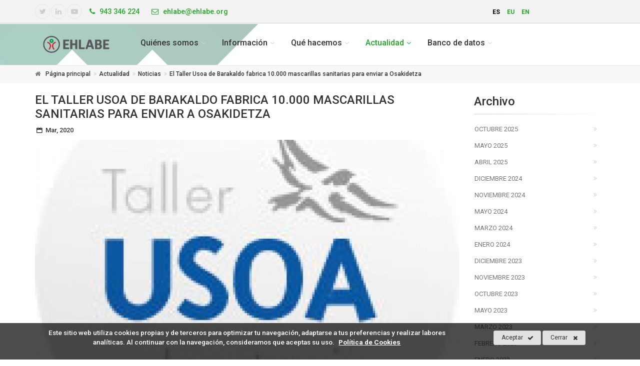

--- FILE ---
content_type: text/html; charset=UTF-8
request_url: https://www.ehlabe.org/es/el-taller-usoa-de-barakaldo-fabrica-10000-mascarillas-sanitarias-para-enviar-a-osakidetza/
body_size: 9855
content:
<!DOCTYPE html>
<!--[if IE 9]> <html lang="es" class="ie9"> <![endif]-->
<!--[if !IE]><!-->


<html lang="es">
  <!--<![endif]-->

  <head>

  <meta charset="utf-8">
  <title>El Taller Usoa de Barakaldo fabrica 10.000 mascarillas sanitarias para enviar a Osakidetza : EHLABE</title>
  <meta name="title" content="El Taller Usoa de Barakaldo fabrica 10.000 mascarillas sanitarias para enviar a Osakidetza : EHLABE">
  <meta name="description" content="El Ayuntamiento de Barakaldo (Bizkaia), a través del Taller Usoa, ha puesto en marcha la fabricación de 10.000 mascarillas quirúrgicas en los talleres de confección con los que cuenta el propio centro de trabajo para personas con discapacidad, que se enviarán a Osakidetza.">
  <meta name="keywords" content="empleo, personas con discapacidad, EHLABE, vasco, inclusión">
  <meta name="author" content="">
  <meta name="copyright" content="Copyright &#169; 2012 "/>
  <meta name="creation_Date" content="01/01/2012">

  <meta name="robots" content="all">
  <meta name="revisit-after" content="1 days">

  <meta name="document-type" content="Public">
  <meta name="document-rating" content="General">
  <meta name="document-distribution" content="Global">

  <!-- Cache -->
  <meta http-equiv="cache-control" content="public">

  <!-- Base -->
  <base href="https://www.ehlabe.org:443/templates/web/ehlabe/">

  <!-- Mobile Meta -->
  <meta name="viewport" content="width=device-width, initial-scale=1.0">

  <!-- Favicon -->
  <link rel="shortcut icon" href="img/favicon.ico">

  <!-- Facebook -->
  <meta property="og:title" content="El Taller Usoa de Barakaldo fabrica 10.000 mascarillas sanitarias para enviar a Osakidetza : EHLABE">
  <meta property="og:description" content="El Ayuntamiento de Barakaldo (Bizkaia), a través del Taller Usoa, ha puesto en marcha la fabricación de 10.000 mascarillas quirúrgicas en los talleres de confección con los que cuenta el propio centro de trabajo para personas con discapacidad, que se enviarán a Osakidetza.">
  <meta property="og:type" content="article">
  <meta property="og:url" content="https://www.ehlabe.org:443/es/el-taller-usoa-de-barakaldo-fabrica-10000-mascarillas-sanitarias-para-enviar-a-osakidetza/">
  <meta property="og:image" content="https://www.ehlabe.org:443/upload/asociados/usoa.jpg">
  <meta property="og:site_name" content="EHLABE">
  <meta property="fb:admins" content="ID-1,ID-2,ID-3">

  <meta itemprop="name" content="El Taller Usoa de Barakaldo fabrica 10.000 mascarillas sanitarias para enviar a Osakidetza : EHLABE">
  <meta itemprop="image" content="https://www.ehlabe.org:443/upload/asociados/usoa.jpg">

  <link href="https://www.ehlabe.org:443/feeds/es" rel="alternate" type="application/rss+xml" title="RSS 2.0" />

    <link rel="alternate" hreflang="es" href="https://www.ehlabe.org:443/es/el-taller-usoa-de-barakaldo-fabrica-10000-mascarillas-sanitarias-para-enviar-a-osakidetza/">
    <link rel="alternate" hreflang="eu" href="https://www.ehlabe.org:443/eu/el-taller-usoa-de-barakaldo-fabrica-10000-mascarillas-sanitarias-para-enviar-a-osakidetza/">
    <link rel="alternate" hreflang="en" href="https://www.ehlabe.org:443/en/el-taller-usoa-de-barakaldo-fabrica-10000-mascarillas-sanitarias-para-enviar-a-osakidetza/">
  
  <!-- CSS -->
  <link rel="stylesheet" type="text/css" media="screen, print" href="css/styles.php?c=487e4af5d540ebfc579fe95b6811e0d3" />
  <link rel="stylesheet" type="text/css" media="print" href="css/print.css?c=487e4af5d540ebfc579fe95b6811e0d3" />

  
  <script type="text/javascript" src="js/js.php?lang=es&c=487e4af5d540ebfc579fe95b6811e0d3"></script>

  
      
      <!-- Google Analytics -->
      <script>
      
        (function(i,s,o,g,r,a,m){i['GoogleAnalyticsObject']=r;i[r]=i[r]||function(){
        (i[r].q=i[r].q||[]).push(arguments)},i[r].l=1*new Date();a=s.createElement(o),
        m=s.getElementsByTagName(o)[0];a.async=1;a.src=g;m.parentNode.insertBefore(a,m)
        })(window,document,'script','//www.google-analytics.com/analytics.js','ga');
        
        ga('create', 'UA-46630237-1', 'auto');
        ga('send', 'pageview');
      
      </script>
      <!-- End Google Analytics -->
        
      

</head>  
<body class="no-trans front-page">

<div class="scrollToTop circle"><i class="icon-up-open-big"></i></div>

<div class="page-wrapper">

	<div class="print-hide">

		<div class="header-top dark_ colored_ light_ bkg">
	<div class="container">
		<div class="row">

			<div class="col-xs-8 col-sm-9 col-md-9">

				<div class="header-top-first clearfix">
					<ul class="social-links circle small clearfix hidden-xs">
						<li class="twitter"><a target="_blank" href="https://twitter.com/EHLABE "><i class="fa fa-twitter"></i></a></li>												<li class="linkedin"><a target="_blank" href="https://www.linkedin.com/company-beta/11103397/"><i class="fa fa-linkedin"></i></a></li>												<li class="youtube"><a target="_blank" href="https://www.youtube.com/user/EHLABE"><i class="fa fa-youtube-play"></i></a></li>																							</ul>

					<div class="social-links hidden-lg hidden-md hidden-sm circle small">
						<div class="btn-group dropdown">
							<button type="button" class="btn dropdown-toggle" data-toggle="dropdown"><i class="fa fa-share-alt"></i></button>
							<ul class="dropdown-menu dropdown-animation">
								<li class="twitter"><a target="_blank" href="https://twitter.com/EHLABE "><i class="fa fa-twitter"></i></a></li>																																<li class="youtube"><a target="_blank" href="https://www.youtube.com/user/EHLABE"><i class="fa fa-youtube-play"></i></a></li>																															</ul>
						</div>
					</div>

					<ul class="list-inline">
						<li><a href="tel:943 346 224"><i class="fa fa-phone pr-5 pl-10"></i> <span class="hidden-xs hidden-sm">943 346 224</span></li></a>
						<li><a href="mailto:ehlabe@ehlabe.org"><i class="fa fa-envelope-o pr-5 pl-10"></i> <span class="hidden-xs hidden-sm">ehlabe@ehlabe.org</span></li></a>
					</ul>
				</div>

			</div>		

						<div class="col-xs-4 col-sm-3 col-md-3">

				<div class="header-top-dropdown text-right">

					<div class="row">

						<div class="col-md-6">

							
							<nav class="langMenu clearfix">
							  <ul class="list-inline">
							  							    <li><a href="https://www.ehlabe.org:443/es/el-taller-usoa-de-barakaldo-fabrica-10000-mascarillas-sanitarias-para-enviar-a-osakidetza/" title="Castellano" class="sel">es</a></li>
							  							    <li><a href="https://www.ehlabe.org:443/eu/el-taller-usoa-de-barakaldo-fabrica-10000-mascarillas-sanitarias-para-enviar-a-osakidetza/" title="Euskera">eu</a></li>
							  							    <li><a href="https://www.ehlabe.org:443/en/el-taller-usoa-de-barakaldo-fabrica-10000-mascarillas-sanitarias-para-enviar-a-osakidetza/" title="English">en</a></li>
							  							  </ul>
							</nav>		

						</div>

						
					</div>	

				</div>

			</div>

		</div>
	</div>
</div><header class="header fixed clearfix img">

	<div class="container">

		<div class="row">

			<div class="col-md-2">

				<div class="header-left clearfix">

					<div id="logo" class="logo">
						<a href="https://www.ehlabe.org:443/es/"><img id="logo_img" src="img/logo.png" alt="EHLABE"></a>
					</div>

				</div>

			</div>

			<div class="col-md-10">

				<div class="header-right clearfix">

					
					<div class="main-navigation animated with-dropdown-buttons mt-20_">

						<nav class="navbar navbar-default" role="navigation">
							<div class="container-fluid">

								<div class="navbar-header">
									<button type="button" class="navbar-toggle" data-toggle="collapse" data-target="#navbar-collapse-1">
										<span class="sr-only">_TXT_MOSTRAR_MENU</span>
										<span class="icon-bar"></span>
										<span class="icon-bar"></span>
										<span class="icon-bar"></span>
									</button>

								</div>

								<div class="collapse navbar-collapse" id="navbar-collapse-1">

									

	<ul class="nav navbar-nav">

		
			
			<li class="dropdown  ">

				<a href="javascript:void(0);" class="dropdown-toggle" data-toggle="dropdown">Quiénes somos</a>

				<ul class="dropdown-menu">

					
					
					
												

						
						<li class="  ">

							
							<a href="https://www.ehlabe.org:443/es/ehlabe-1/" class=""><span class="smenu1">EHLABE</span></a>
							
						</li>

					
												

						
						<li class="  ">

							
							<a href="https://www.ehlabe.org:443/es/modelo-de-inclusion-sociolaboral/" class=""><span class="smenu1">Modelo de inclusión sociolaboral</span></a>
							
						</li>

					
												

						
						<li class="  ">

							
							<a href="https://www.ehlabe.org:443/es/entidades-asociadas/" class=""><span class="smenu1">Entidades Asociadas</span></a>
							
						</li>

					
												

						
						<li class="  ">

							
							<a href="https://www.ehlabe.org:443/es/etica-gobernanza-y-cumplimiento/" class=""><span class="smenu1">Ética, Gobernanza y Cumplimiento</span></a>
							
						</li>

					
										

				</ul>

			</li>

		
			
			<li class="dropdown  ">

				<a href="javascript:void(0);" class="dropdown-toggle" data-toggle="dropdown">Información</a>

				<ul class="dropdown-menu">

					
					
					
												

						
						<li class="  ">

							
							<a href="https://www.ehlabe.org:443/es/informacion-util-personas/" class=""><span class="smenu1">Para personas</span></a>
							
						</li>

					
												

						
						<li class="  ">

							
							<a href="https://www.ehlabe.org:443/es/informacion-util-empresas/" class=""><span class="smenu1">Para empresas</span></a>
							
						</li>

					
												

						
						<li class="  ">

							
							<a href="https://www.ehlabe.org:443/es/ofertas-de-empleo-y-formacion/" class=""><span class="smenu1">Ofertas de Empleo y Formación</span></a>
							
						</li>

					
										

				</ul>

			</li>

		
			
			<li class="dropdown  ">

				<a href="https://www.ehlabe.org:443/es/servicios/" class="dropdown-toggle" data-toggle="dropdown">Qué hacemos</a>

				<ul class="dropdown-menu">

					
					
					
												

						
						<li class="  ">

							
							<a href="https://www.ehlabe.org:443/es/lanaukera/" class=""><span class="smenu1">LanAukera</span></a>
							
						</li>

					
												

						
						<li class="  ">

							
							<a href="https://www.ehlabe.org:443/es/aukerability/" class=""><span class="smenu1">AukerAbility</span></a>
							
						</li>

					
												

						
						<li class="  ">

							
							<a href="https://www.ehlabe.org:443/es/gazteability/" class=""><span class="smenu1">GazteAbility</span></a>
							
						</li>

					
												

						
						<li class="  ">

							
							<a href="https://www.ehlabe.org:443/es/empleo-con-apoyo/" class=""><span class="smenu1">Empleo con Apoyo</span></a>
							
						</li>

					
												

						
						<li class="  ">

							
							<a href="https://www.ehlabe.org:443/es/orientacion-y-formacion/" class=""><span class="smenu1">Orientación y Formación</span></a>
							
						</li>

					
										

				</ul>

			</li>

		
			
			<li class="dropdown active ">

				<a href="https://www.ehlabe.org:443/es/noticias/" class="dropdown-toggle" data-toggle="dropdown">Actualidad</a>

				<ul class="dropdown-menu">

					
					
					
												

						
						<li class="active  ">

							
							<a href="https://www.ehlabe.org:443/es/noticias/" class=""><span class="smenu1">Noticias</span></a>
							
						</li>

					
												

						
						<li class="  ">

							
							<a href="https://www.ehlabe.org:443/es/publicaciones/" class=""><span class="smenu1">Publicaciones</span></a>
							
						</li>

					
										

				</ul>

			</li>

		
			
			<li class="dropdown  mega-menu">

				<a href="javascript:void(0);" class="dropdown-toggle" data-toggle="dropdown">Banco de datos</a>

				<ul class="dropdown-menu">

					
											<div class="row">
					
					
													</div><div class="mt-20"></div><div class="row">
												

						
						<li class=" col-xs-12 col-md-4 ">

							
							<a href="https://www.ehlabe.org:443/es/como-funciona-el-banco-de-datos/" class="mega-menu-title"><span class="smenu1">¿Cómo funciona el Banco de Datos?</span></a>
							
						</li>

					
												

						
						<li class=" col-xs-12 col-md-4 menu-title">

							
							<a href="https://www.ehlabe.org:443/es/prevalencia-de-discapacidad/" class="mega-menu-title"><span class="smenu1">Prevalencia de discapacidad</span></a>
							
								
								<ul class="dropdown-menu_ mega-menu-second">

									
										<li>
											<a href="https://www.ehlabe.org:443/es/prevalencia-de-la-discapacidad-entre-la-poblacion-total/">Prevalencia de la discapacidad entre la población total</a>
										</li>

									
										<li>
											<a href="https://www.ehlabe.org:443/es/prevalencia-de-la-discapacidad-entre-la-poblacion-activa/">Prevalencia de la discapacidad entre la población activa</a>
										</li>

									
								</ul>

								
							
						</li>

					
												

						
						<li class=" col-xs-12 col-md-4 menu-title">

							
							<a href="https://www.ehlabe.org:443/es/inclusion-laboral-de-las-personas-con-discapacidad/" class="mega-menu-title"><span class="smenu1">Inclusión laboral de las personas con discapacidad</span></a>
							
								
								<ul class="dropdown-menu_ mega-menu-second">

									
										<li>
											<a href="https://www.ehlabe.org:443/es/nivel-formativo/">Nivel formativo</a>
										</li>

									
										<li>
											<a href="https://www.ehlabe.org:443/es/estudios-en-curso/">Estudios en curso</a>
										</li>

									
										<li>
											<a href="https://www.ehlabe.org:443/es/tasas-de-actividad-empleo-y-paro/">Tasas de actividad, empleo y paro</a>
										</li>

									
										<li>
											<a href="https://www.ehlabe.org:443/es/contratos-registrados/">Contratos registrados</a>
										</li>

									
										<li>
											<a href="https://www.ehlabe.org:443/es/paro-registrado/">Paro registrado</a>
										</li>

									
								</ul>

								
							
						</li>

					
													</div><div class="mt-20"></div><div class="row">
												

						
						<li class=" col-xs-12 col-md-4 menu-title">

							
							<a href="https://www.ehlabe.org:443/es/prestaciones-sociales/" class="mega-menu-title"><span class="smenu1">Prestaciones sociales</span></a>
							
								
								<ul class="dropdown-menu_ mega-menu-second">

									
										<li>
											<a href="https://www.ehlabe.org:443/es/prestaciones-contributivas/">Prestaciones contributivas</a>
										</li>

									
										<li>
											<a href="https://www.ehlabe.org:443/es/prestaciones-no-contributivas/">Prestaciones no contributivas</a>
										</li>

									
										<li>
											<a href="https://www.ehlabe.org:443/es/renta-de-garantia-de-ingresos/">Renta de Garantía de Ingresos</a>
										</li>

									
								</ul>

								
							
						</li>

					
												

						
						<li class=" col-xs-12 col-md-4 menu-title">

							
							<a href="https://www.ehlabe.org:443/es/panoramica-del-trabajo-de-las-personas-con-discapacidad/" class="mega-menu-title"><span class="smenu1">Panorámica del trabajo de las personas con discapacidad</span></a>
							
								
								<ul class="dropdown-menu_ mega-menu-second">

									
										<li>
											<a href="https://www.ehlabe.org:443/es/panoramica-del-trabajo-de-las-personas-con-discapacidad/">Datos básicos sobre el trabajo de las personas con discapacidad</a>
										</li>

									
								</ul>

								
							
						</li>

					
												

						
						<li class=" col-xs-12 col-md-4 menu-title">

							
							<a href="https://www.ehlabe.org:443/es/empleo-en-las-entidades-asociadas-a-ehlabe/" class="mega-menu-title"><span class="smenu1">Empleo en las entidades asociadas a EHLABE</span></a>
							
								
								<ul class="dropdown-menu_ mega-menu-second">

									
										<li>
											<a href="https://www.ehlabe.org:443/es/panoramica-del-trabajo-de-ehlabe/">Panorámica del empleo de EHLABE</a>
										</li>

									
										<li>
											<a href="https://www.ehlabe.org:443/es/ocupacion-en-centros-especiales-de-empleo-de-ehlabe/">Ocupación en Centros Especiales de Empleo de EHLABE</a>
										</li>

									
								</ul>

								
							
						</li>

					
											</div>
										

				</ul>

			</li>

		
	</ul>


								</div>

							</div>

						</nav>

						
					</div>

				</div>

			</div>

		</div>

	</div>

</header>			<div class="breadcrumb-container">
		<div class="container">
			<ol class="breadcrumb">
									<li itemscope itemtype="http://www.data-vocabulary.org/Breadcrumb" class="active"><i class="fa fa-home pr-10"></i><a itemprop="url" class="link-dark" href="https://www.ehlabe.org:443/es/portada/"><span itemprop="title">Página principal</span></a></li>
									<li itemscope itemtype="http://www.data-vocabulary.org/Breadcrumb" class="active"><a itemprop="url" class="link-dark" href="https://www.ehlabe.org:443/es/noticias/"><span itemprop="title">Actualidad</span></a></li>
									<li itemscope itemtype="http://www.data-vocabulary.org/Breadcrumb" class="active"><a itemprop="url" class="link-dark" href="https://www.ehlabe.org:443/es/noticias/"><span itemprop="title">Noticias</span></a></li>
									<li itemscope itemtype="http://www.data-vocabulary.org/Breadcrumb" class="active"><a itemprop="url" class="link-dark" href="https://www.ehlabe.org:443/es/el-taller-usoa-de-barakaldo-fabrica-10000-mascarillas-sanitarias-para-enviar-a-osakidetza/"><span itemprop="title">El Taller Usoa de Barakaldo fabrica 10.000 mascarillas sanitarias para enviar a Osakidetza</span></a></li>
							</ol>
		</div>
	</div>

	</div>

  <div id="page-start"></div>

  <section class="container pv-20 clearfix border">
	<div class="row">

		<div class="main col-md-9">
			

<h1 class="title">El Taller Usoa de Barakaldo fabrica 10.000 mascarillas sanitarias para enviar a Osakidetza</h1>
<p class="small mb-10"><i class="icon-calendar"></i> Mar, 2020</p>
<div class="img100">
	<div class="owl-carousel content-slider-with-controls img100">

		
			<div class="overlay-container overlay-visible">
				<img src="https://www.ehlabe.org:443/inc/class/foreign/PHPThumb/PHPThumb.php?src=https://www.ehlabe.org:443/upload/asociados/usoa.jpg&w=960&h=600&q=100" alt="">
								<a href="https://www.ehlabe.org:443/inc/class/foreign/PHPThumb/PHPThumb.php?src=https://www.ehlabe.org:443/upload/asociados/usoa.jpg&w=960&q=100" class="popup-img overlay-link" title=""><i class="icon-plus-1"></i></a>
			</div>

		
	</div>

</div>
<div class="link text-right mt-10 mb-10">
  </div>
<div class="description mt-20"><p>BILBAO, 25 Mar. (EUROPA PRESS) -
</p><p>
</p><p>Según ha informado el Consistorio fabril, se han realizado las consultas necesarias sobre el material más adecuado para la fabricación de estas mascarillas y la posibilidad de fabricarlas en el propio municipio, y Usoa ya ha planificado la creación de 600 mascarillas al día, para llegar hasta 10.000 unidades que se trasladarán a Osakidetza para que puedan ser distribuidas entre los sanitarios.
</p><p>
</p><p>Durante los últimos días, además, se han puesto en contacto con el Ayuntamiento diferentes asociaciones y particulares del municipio mostrando su disposición a coser mascarillas de tela desde sus casas.</p><p>Sin embargo, el principal problema que han encontrado es la falta de material para su fabricación, por lo que el área de Alcaldía, con la colaboración de Inguralde, ha centralizado el voluntariado, comprando tejido de polipropileno, así como hilos, agujas y gomas para hacerlas llegar a los hogares de las personas y asociaciones que se han mostrado dispuestas a participar. Gracias a su colaboración se podrán crear 1.500 mascarillas de manera inicial, que también serán repartidas entre los colectivos más vulnerables.</p><p><br></p></div>

<div class="mt-20 img100"></div>

<div class="separator-2"></div>

		</div>

		<aside class="col-md-3">
			  <div class="sidebar">

  
  
  
  <div class="block clearfix">
    <h3 class="title">Archivo</h3>
    <div class="separator-2"></div>
    <nav>
      <ul class="nav nav-pills nav-stacked">
                            <li><a href="https://www.ehlabe.org:443/es/noticias/10-2025/">Octubre 2025</a></li>
                            <li><a href="https://www.ehlabe.org:443/es/noticias/5-2025/">Mayo 2025</a></li>
                            <li><a href="https://www.ehlabe.org:443/es/noticias/4-2025/">Abril 2025</a></li>
                            <li><a href="https://www.ehlabe.org:443/es/noticias/12-2024/">Diciembre 2024</a></li>
                            <li><a href="https://www.ehlabe.org:443/es/noticias/11-2024/">Noviembre 2024</a></li>
                            <li><a href="https://www.ehlabe.org:443/es/noticias/5-2024/">Mayo 2024</a></li>
                            <li><a href="https://www.ehlabe.org:443/es/noticias/3-2024/">Marzo 2024</a></li>
                            <li><a href="https://www.ehlabe.org:443/es/noticias/1-2024/">Enero 2024</a></li>
                            <li><a href="https://www.ehlabe.org:443/es/noticias/12-2023/">Diciembre 2023</a></li>
                            <li><a href="https://www.ehlabe.org:443/es/noticias/11-2023/">Noviembre 2023</a></li>
                            <li><a href="https://www.ehlabe.org:443/es/noticias/10-2023/">Octubre 2023</a></li>
                            <li><a href="https://www.ehlabe.org:443/es/noticias/5-2023/">Mayo 2023</a></li>
                            <li><a href="https://www.ehlabe.org:443/es/noticias/3-2023/">Marzo 2023</a></li>
                            <li><a href="https://www.ehlabe.org:443/es/noticias/2-2023/">Febrero 2023</a></li>
                            <li><a href="https://www.ehlabe.org:443/es/noticias/1-2023/">Enero 2023</a></li>
                            <li><a href="https://www.ehlabe.org:443/es/noticias/12-2022/">Diciembre 2022</a></li>
                            <li><a href="https://www.ehlabe.org:443/es/noticias/11-2022/">Noviembre 2022</a></li>
                            <li><a href="https://www.ehlabe.org:443/es/noticias/10-2022/">Octubre 2022</a></li>
                            <li><a href="https://www.ehlabe.org:443/es/noticias/6-2022/">Junio 2022</a></li>
                            <li><a href="https://www.ehlabe.org:443/es/noticias/5-2022/">Mayo 2022</a></li>
                            <li><a href="https://www.ehlabe.org:443/es/noticias/4-2022/">Abril 2022</a></li>
                            <li><a href="https://www.ehlabe.org:443/es/noticias/3-2022/">Marzo 2022</a></li>
                            <li><a href="https://www.ehlabe.org:443/es/noticias/2-2022/">Febrero 2022</a></li>
                            <li><a href="https://www.ehlabe.org:443/es/noticias/1-2022/">Enero 2022</a></li>
                            <li><a href="https://www.ehlabe.org:443/es/noticias/9-2021/">Septiembre 2021</a></li>
                            <li><a href="https://www.ehlabe.org:443/es/noticias/7-2021/">Julio 2021</a></li>
                            <li><a href="https://www.ehlabe.org:443/es/noticias/6-2021/">Junio 2021</a></li>
                            <li><a href="https://www.ehlabe.org:443/es/noticias/5-2021/">Mayo 2021</a></li>
                            <li><a href="https://www.ehlabe.org:443/es/noticias/4-2021/">Abril 2021</a></li>
                            <li><a href="https://www.ehlabe.org:443/es/noticias/3-2021/">Marzo 2021</a></li>
                            <li><a href="https://www.ehlabe.org:443/es/noticias/12-2020/">Diciembre 2020</a></li>
                            <li><a href="https://www.ehlabe.org:443/es/noticias/10-2020/">Octubre 2020</a></li>
                            <li><a href="https://www.ehlabe.org:443/es/noticias/7-2020/">Julio 2020</a></li>
                            <li><a href="https://www.ehlabe.org:443/es/noticias/6-2020/">Junio 2020</a></li>
                            <li><a href="https://www.ehlabe.org:443/es/noticias/4-2020/">Abril 2020</a></li>
                            <li><a href="https://www.ehlabe.org:443/es/noticias/3-2020/">Marzo 2020</a></li>
                            <li><a href="https://www.ehlabe.org:443/es/noticias/2-2020/">Febrero 2020</a></li>
                            <li><a href="https://www.ehlabe.org:443/es/noticias/1-2020/">Enero 2020</a></li>
                            <li><a href="https://www.ehlabe.org:443/es/noticias/12-2019/">Diciembre 2019</a></li>
                            <li><a href="https://www.ehlabe.org:443/es/noticias/11-2019/">Noviembre 2019</a></li>
                            <li><a href="https://www.ehlabe.org:443/es/noticias/10-2019/">Octubre 2019</a></li>
                            <li><a href="https://www.ehlabe.org:443/es/noticias/9-2019/">Septiembre 2019</a></li>
                            <li><a href="https://www.ehlabe.org:443/es/noticias/7-2019/">Julio 2019</a></li>
                            <li><a href="https://www.ehlabe.org:443/es/noticias/6-2019/">Junio 2019</a></li>
                            <li><a href="https://www.ehlabe.org:443/es/noticias/5-2019/">Mayo 2019</a></li>
                            <li><a href="https://www.ehlabe.org:443/es/noticias/4-2019/">Abril 2019</a></li>
                            <li><a href="https://www.ehlabe.org:443/es/noticias/2-2019/">Febrero 2019</a></li>
                            <li><a href="https://www.ehlabe.org:443/es/noticias/12-2018/">Diciembre 2018</a></li>
                            <li><a href="https://www.ehlabe.org:443/es/noticias/11-2018/">Noviembre 2018</a></li>
                            <li><a href="https://www.ehlabe.org:443/es/noticias/10-2018/">Octubre 2018</a></li>
                            <li><a href="https://www.ehlabe.org:443/es/noticias/7-2018/">Julio 2018</a></li>
                            <li><a href="https://www.ehlabe.org:443/es/noticias/6-2018/">Junio 2018</a></li>
                            <li><a href="https://www.ehlabe.org:443/es/noticias/5-2018/">Mayo 2018</a></li>
                            <li><a href="https://www.ehlabe.org:443/es/noticias/4-2018/">Abril 2018</a></li>
                            <li><a href="https://www.ehlabe.org:443/es/noticias/1-2018/">Enero 2018</a></li>
                            <li><a href="https://www.ehlabe.org:443/es/noticias/12-2017/">Diciembre 2017</a></li>
                            <li><a href="https://www.ehlabe.org:443/es/noticias/11-2017/">Noviembre 2017</a></li>
                            <li><a href="https://www.ehlabe.org:443/es/noticias/10-2017/">Octubre 2017</a></li>
                            <li><a href="https://www.ehlabe.org:443/es/noticias/9-2017/">Septiembre 2017</a></li>
                            <li><a href="https://www.ehlabe.org:443/es/noticias/7-2017/">Julio 2017</a></li>
                            <li><a href="https://www.ehlabe.org:443/es/noticias/6-2017/">Junio 2017</a></li>
              </ul>
    </nav>
  </div>

  
  
  <div class="block clearfix">
    <h3 class="title">Últimas <b>Noticias</b></h3>
    <div class="separator-2"></div>
    
	<div class="media margin-clear mb-20">
	<div class="media-left">
		<div class="overlay-container">
			<img class="media-object" src="https://www.ehlabe.org:443/inc/class/foreign/PHPThumb/PHPThumb.php?src=https://www.ehlabe.org:443/upload/Noticias/Upwork/WhatsApp Image 2025-10-14 at 20.54.36.jpeg&w=150&h=120&q=100" alt="blog-thumb">
			<a href="https://www.ehlabe.org:443/es/upwork-explora-recursos-formativos-y-microcredenciales-para-promover-la-inclusion-social-y-mejorar-las-habilidades-en-hosteleria-restauracion-y-gestion-de-eventos/" class="overlay-link small_"><i class="fa fa-link"></i></a>
		</div>
	</div>
	<div class="media-body">
		<h6 class="media-heading"><a href="https://www.ehlabe.org:443/es/upwork-explora-recursos-formativos-y-microcredenciales-para-promover-la-inclusion-social-y-mejorar-las-habilidades-en-hosteleria-restauracion-y-gestion-de-eventos/">UPWORK: Explora recursos formativos y microcredenciales para promover la inclusión social y mejorar las habilidades en hostelería, restauración y gestión de eventos</a></h6>
		<p class="small_ margin-clear"><i class="fa fa-calendar pr-10"></i>Oct 31, 2025</p>
	</div>
	<hr>
</div>

	<div class="media margin-clear mb-20">
	<div class="media-left">
		<div class="overlay-container">
			<img class="media-object" src="https://www.ehlabe.org:443/inc/class/foreign/PHPThumb/PHPThumb.php?src=https://www.ehlabe.org:443/upload/Noticias/n770_image00014.jpeg&w=150&h=120&q=100" alt="blog-thumb">
			<a href="https://www.ehlabe.org:443/es/el-empleo-de-las-personas-con-discapacidad-en-euskadi-sigue-creciendo-y-ya-esta-10-puntos-por-encima-de-la-media-estatal/" class="overlay-link small_"><i class="fa fa-link"></i></a>
		</div>
	</div>
	<div class="media-body">
		<h6 class="media-heading"><a href="https://www.ehlabe.org:443/es/el-empleo-de-las-personas-con-discapacidad-en-euskadi-sigue-creciendo-y-ya-esta-10-puntos-por-encima-de-la-media-estatal/">El empleo de las personas con discapacidad en Euskadi sigue creciendo y ya está 10 puntos por encima de la media estatal</a></h6>
		<p class="small_ margin-clear"><i class="fa fa-calendar pr-10"></i>May 15, 2025</p>
	</div>
	<hr>
</div>

	<div class="media margin-clear mb-20">
	<div class="media-left">
		<div class="overlay-container">
			<img class="media-object" src="https://www.ehlabe.org:443/inc/class/foreign/PHPThumb/PHPThumb.php?src=https://www.ehlabe.org:443/upload/Noticias/_55A7414.jpg&w=150&h=120&q=100" alt="blog-thumb">
			<a href="https://www.ehlabe.org:443/es/lantegi-batuak-refuerza-su-capacidad-industrial-y-logistica-con-un-nuevo-centro-en-iurreta-el-numero-21-de-su-red/" class="overlay-link small_"><i class="fa fa-link"></i></a>
		</div>
	</div>
	<div class="media-body">
		<h6 class="media-heading"><a href="https://www.ehlabe.org:443/es/lantegi-batuak-refuerza-su-capacidad-industrial-y-logistica-con-un-nuevo-centro-en-iurreta-el-numero-21-de-su-red/">LANTEGI BATUAK REFUERZA SU CAPACIDAD INDUSTRIAL Y LOGÍSTICA CON UN NUEVO CENTRO EN IURRETA, EL NÚMERO 21 DE SU RED</a></h6>
		<p class="small_ margin-clear"><i class="fa fa-calendar pr-10"></i>Abr 01, 2025</p>
	</div>
	<hr>
</div>
  </div>

  
</div>		</aside>

	</div>
</section>

	<div class="print-hide">

		<section class="section dark-bg default-hovered animated-text default-bg_a clearfix">
	<div class="container">
		<div class="row">
			<div class="col-md-12">
				<div class="call-to-action text-center_">
					<div class="row">
						<div class="col-sm-8 mt-20">
							<h2 class="title1"><p>Tienes alguna consulta?    </p></h2>
							<h2 class="title1"><p>Ponte en contacto con <b>EHLABE</b></p></h2>
						</div>
						<div class="col-sm-4 mt-10">
							<p>
								<a href="https://www.ehlabe.org:443/es/contacto-localizacion/" class="btn btn-lg btn-default btn-animated ">Contacta <i class="fa fa-caret-right"></i></a>
							</p>
						</div>
					</div>
				</div>
			</div>
		</div>
	</div>
</section><footer id="footer" class="clearfix">

	<div class="footer">
		<div class="container">
			<div class="footer-inner">
				<div class="row">

					<div class="col-md-4 col-sm-4 col-xs-4">
						<div class="footer-content">
							<div class="logo-footer">
																							</div>
							<div class="separator-2"></div>
							<p>Avenida de los Huetos, 50 – Pab. 48 01010 Vitoria – Gasteiz</p>
							<ul class="list-inline mb-20">
																<li><i class="text-default fa fa-phone pr-5"></i> 943 346 224</li>
								<li><a href="mailto:ehlabe@ehlabe.org" class="link-dark"><i class="text-default fa fa-envelope-o pl-10 pr-5"></i> ehlabe@ehlabe.org</a></li>
							</ul>
							<div class="separator-2"></div>
							<ul class="social-links circle margin-clear animated-effect-1">
								<li class="twitter"><a target="_blank" href="https://twitter.com/EHLABE "><i class="fa fa-twitter"></i></a></li>																<li class="linkedin"><a target="_blank" href="https://www.linkedin.com/company-beta/11103397/"><i class="fa fa-linkedin"></i></a></li>																<li class="youtube"><a target="_blank" href="https://www.youtube.com/user/EHLABE"><i class="fa fa-youtube-play"></i></a></li>																															</ul>
						</div>
					</div>

					<div class="col-md-3 col-sm-4 col-xs-4">
						<div class="footer-content">
							<nav class="mb-20">
								<ul class="nav nav-pills nav-stacked list-style-icons">

									    								

																			<li><a href="https://www.ehlabe.org:443/es/politica-de-privacidad/"><i class="fa fa-chevron-circle-right"></i> Política de Privacidad</a></li>
																			<li><a href="https://www.ehlabe.org:443/es/politica-de-cookies/"><i class="fa fa-chevron-circle-right"></i> Politica de Cookies</a></li>
																			<li><a href="https://www.ehlabe.org:443/es/aviso-legal/"><i class="fa fa-chevron-circle-right"></i> Aviso Legal</a></li>
									
								</ul>
							</nav>
						</div>

					</div>					

					
					<div class="col-md-5 col-sm-4 col-xs-4">
						<a name="footer-contact"></a>
						<div class="footer-content">
							<h2 class="title">Contacta con <strong>EHLABE</strong></h2>

    												
							<form role="form" id="footer-form" class="margin-clear" method="post" action="https://www.ehlabe.org:443/es/el-taller-usoa-de-barakaldo-fabrica-10000-mascarillas-sanitarias-para-enviar-a-osakidetza/#footer-contact">
								<div class="form-group has-feedback mb-10">
									<label class="sr-only" for="nombre">Nombre y Apellidos</label>
									<input type="text" class="form-control" id="contacto_nombre" placeholder="Nombre y Apellidos" name="contacto_nombre" value="">
									<i class="fa fa-user form-control-feedback"></i>
								</div>
								<div class="form-group has-feedback mb-10">
									<label class="sr-only" for="contacto_email">Email</label>
									<input type="email" class="form-control" id="contacto_email" placeholder="Email" name="contacto_email" value="">
									<i class="fa fa-envelope form-control-feedback"></i>
								</div>
								<div class="form-group has-feedback mb-10">
									<label class="sr-only" for="contacto_consulta">Su consulta</label>
									<textarea class="form-control" rows="4" id="contacto_consulta" placeholder="Su consulta" name="contacto_consulta"></textarea>
									<i class="fa fa-pencil form-control-feedback"></i>
								</div>

																
								
								<div class="checkbox">
									<label>
										<input type="checkbox" name="condiciones" id="condiciones" value="1" required>
										He leído y acepto las <a href="https://www.ehlabe.org:443/es/modelo-de-inclusion-sociolaboral/" target="_blank">Política de Privacidad</a>									</label>
								</div>
								
								<div class="g-recaptcha text-center pv-20" data-sitekey="6LflC6UUAAAAAJ6hXxUHUVOeEr58oK6TsrUp1_VI"></div>
								
								<div class="text-center pv-20">
									<input type="submit" value="Enviar" class="margin-clear submit-button btn btn-default">
								</div>
							</form>
						</div>
					</div>

				</div>
			</div>
		</div>
	</div>

	
</footer>
	</div>

</div>

<div class="modal" id="modalAjax"></div>

<!-- JS -->
<script type="text/javascript" src="js/js.php?end=true&lang=es&c=487e4af5d540ebfc579fe95b6811e0d3"></script>

<style type="text/css">
	
	#barraaceptacion{
		display:none;
		position:fixed;
		left:0px;
		right:0px;
		bottom:0px;
		padding:10px 0;
		width:100%;
		text-align:center;
		background-color: rgba(0,0,0,0.7);
		color:#666666;
		z-index:99999;
	}
	
	#barraaceptacion .data{
		color:#fff;
		font-size:.9em;
	}
	

	.data a.info{
		display:inline-block;
		padding-left:5px;
		color:#fff!important;
		font-weight:bold;
		text-decoration:underline;
	}

 	#barraaceptacion .cierracookie .closeButton {
		background-color: #FFFFFF;
		border-radius: 9px;
		color: #404040;
		display: block;
		height:20px;
		float: left;
		font-size: 1.2em;
		line-height: 18px;
		margin-left: 5px;
		text-align: center;
		text-decoration: none;
		width: 20px;
	}
	
</style>


<div id="barraaceptacion" style="display:block">

	<div class="container clearfix">
		
		<div class="row data">
	
			<div class="col-md-9 col-sm-12">
				<p>Este sitio web utiliza cookies propias y de terceros para optimizar tu navegación, adaptarse a tus preferencias y realizar labores analíticas. Al continuar con la navegación, consideramos que aceptas su uso.				
						      
										
					<!-- <br />--------------- ARRAY: ---------------------<pre>Array
(
    [id] => 13
    [creation_date] => 0000-00-00 00:00:00
    [modification_date] => 2019-09-17 14:27:43
    [bloque_1_img] => 
    [bloque_1_boton] => 0
    [bloque_2_img] => 
    [bloque_2_boton] => 0
    [bloque_3_img] => 
    [bloque_3_boton] => 0
    [bloque_4_img] => 
    [bloque_4_boton] => 0
    [orden] => 12
    [maquetacion] => 1
    [submenu] => 0
    [estado] => 1
    [preview] => 0
    [maquetacion_imagenes] => 1
    [maquetacion_videos] => 1
    [es] => Array
        (
            [link] => politica-de-cookies
            [id] => 48
            [id_rel] => 13
            [lang] => es
            [titulo] => Política de Cookies
            [descripcion] => <p><b>¿Qué es una cookie?
</b></p><p>Una cookie es un pequeño archivo de texto que se almacena en tu ordenador cuando entras en una página web. Este archivo de texto almacena información que puede ser leída por la página cuando vuelves a entrar. Algunas de estas cookies son imprescindibles, ya que sin ellas la página no puede funcionar correctamente. Otras cookies son muy útiles, pues recuerdan tu nombre de usuario de forma segura, así como tus preferencias, por ejemplo, el idioma. Gracias a las cookies no es necesario que facilites la misma información cada vez que entras en una página.
</p><p><b>¿Por qué usamos cookies?
</b></p><p>Para ofrecerte una experiencia más personalizada con tus preferencias. De esta manera no tendrás que facilitar la misma información cada vez que visites la web. Las cookies se usan además para mejorar el rendimiento de la página, ya que hacen más fácil el proceso de compra y te ayudan a encontrar artículos específicos rápidamente.
</p><p><b>¿Cómo puedo desactivar las cookies?
</b></p><p>Modificar las preferencias de tu navegador para desactivar las cookies es muy sencillo, pero recuerda que si las desactivas, tu nombre de usuario y contraseña dejarán de estar guardados en la página. Te ofrecemos una pequeña ayuda para desactivarlas.
</p><ul><li>Firefox: Herramientas, Opciones, Privacidad, Historial, Configuración Personalizada
</li><li>Internet Explorer: Herramientas, Opciones de Internet, Privacidad, Configuración
</li><li>Google Chrome: Configuración, Mostrar opciones avanzadas, Privacidad, Configuración de contenido</li><li>Safari: Preferencias, Seguridad </li></ul>
            [bloque_1_titulo] => 
            [bloque_1_texto] => 
            [bloque_2_titulo] => 
            [bloque_2_texto] => 
            [bloque_3_titulo] => 
            [bloque_3_texto] => 
            [bloque_4_titulo] => 
            [bloque_4_texto] => 
            [pdf] => 
            [meta_title] => 
            [meta_description] => 
            [meta_metas] => 
        )

    [eu] => Array
        (
            [link] => politica-de-cookies
            [id] => 49
            [id_rel] => 13
            [lang] => eu
            [titulo] => Cookiei buruzko informazioa
            [descripcion] => <p><b>Zer da cookie bat?
</b></p><p>Cookie bat testu fitxategi txiki bat da, zure ordenagailuan gordetzen dena webgune batean sartzen zarenean. Testu fitxategi horrek hainbat informazio gordetzen du, webguneak irakur dezakeena bertan berriz sartzen zarenean. Cookie horietako batzuk ezinbestekoak dira, horiek gabe webguneak ezin baitu ondo funtzionatu. Beste cookie batzuk oso baliagarriak dira, zure erabiltzaile izena modu seguruan gogoratzen dutelako, bai eta zure hobespenak ere, hizkuntza adibidez. Cookiei esker ez da beharrezkoa informazio berdina eman dezazun webgune batean sartzen zaren aldiro.
</p><p>
</p><p><b>Zergatik erabiltzen ditugu cookieak?
</b></p><p>Zure hobespenekin esperientzia pertsonalizatuagoa eskaintzeko. Horrela ez duzu behin eta berriz informazio berdina eman behar orrialdea bistaratzen duzun aldiro. Cookieak, bestalde, orrialdearen errendimendua hobetzeko ere erabiltzen dira.
</p><p>
</p><p><b>Nola desaktiba ditzazket cookieak?
</b></p><p>Oso erraza da zure nabigatzailearen hobespenak aldatzea cookiak desaktibatzeko, baina gogoan izan hori egiten baduzu oso litekeena dela gure webguneak zuzen funtzionatzeari uztea.
</p><p>
</p><p>Firefox-en
</p><p>
</p><ul><li>Ireki Firefox.</li><li>Teklatuan Alt tekla sakatu.</li><li>Pantailaren goialdean ageri den menuan aukeratu Tresnak eta ondoren Aukerak.</li><li>Klikatu Pribatutasuna dioen lekuan.</li><li>Firefox-ek dioen lekuan honakoa aukeratu: Ezarpen pertsonalizatuak erabiliko ditu historiarako.</li><li>Cookiak desaktibatzeko Cookieak onartu aukera desaktibatu, eta ondoren gorde itzazu egin dituzun aldaketak.</li></ul><p>
</p><p>Internet Explorer-en:
</p><p>
</p><ul><li>Ireki Internet Explorer.</li><li>Tresnak botoian sakatu eta ondoren Interneten aukerak.</li><li>Aukeratu Pribatutasuna.</li><li>Aurreratua-n cookieak desaktiba ditzakezu eta egindako aldaketak gorde.</li></ul><p>Google Chrome-n:
</p><p>
</p><ul><li>Ireki Google Chrome.</li><li>Klikatu Tresnak menuan.</li><li>Hautatu Aukerak.</li><li>Aurreratua erlaitzean klikatu. Pribatutasuna dioen sailean klikatu Edukiaren konfigurazioa.</li><li>Cookiak erlaitzean cookiak desaktibatu ditzakezu eta egindako aldaketak gorde.</li></ul><p>Safari-n:
</p><p>
</p><ul><li>Safari ireki.</li><li>Menuan aukeratu Hobespenak eta klikatu Segurtasuna (goialdean eskuinera).</li><li>Cookieak onartu atalean hauta dezakezu Safarik onartu behar ote dituen sartzen zaren webguneetako cookiak. </li><li>Informazio gehiago eskuratzeko klikatu galdera ikurrean.</li><li>Zure ordenagailuan gorde diren cookieak ikusteko klikatu Cookieak ikusi aukeran.</li></ul>
            [bloque_1_titulo] => 
            [bloque_1_texto] => 
            [bloque_2_titulo] => 
            [bloque_2_texto] => 
            [bloque_3_titulo] => 
            [bloque_3_texto] => 
            [bloque_4_titulo] => 
            [bloque_4_texto] => 
            [pdf] => 
            [meta_title] => 
            [meta_description] => 
            [meta_metas] => 
        )

    [en] => Array
        (
            [link] => politica-de-cookies
            [id] => 50
            [id_rel] => 13
            [lang] => en
            [titulo] => 
            [descripcion] => 
            [bloque_1_titulo] => 
            [bloque_1_texto] => 
            [bloque_2_titulo] => 
            [bloque_2_texto] => 
            [bloque_3_titulo] => 
            [bloque_3_texto] => 
            [bloque_4_titulo] => 
            [bloque_4_texto] => 
            [pdf] => 
            [meta_title] => 
            [meta_description] => 
            [meta_metas] => 
        )

)
</pre>----------------------------------------------------------<br />-->
	
					<a href="https://www.ehlabe.org:443/es/politica-de-cookies/" class="info" target="_blank">
			
						Política de Cookies		
					</a>
					
				</p>
	
			</div>
	
			<div class="col-md-3 col-sm-12 cierracookie">
				<a href="javascript:void(0);" class="btn btn-gray btn-sm btn-animated ok" onclick="PonerCookie();">
				Aceptar					<i class="fa fa-check pl-5" aria-hidden="true"></i>
				</a>
				
				<a onclick="CerrarCookie();" style="cursor:pointer;" class="btn btn-gray btn-sm btn-animated closeButton_">
				Cerrar					<i class="fa fa-times" aria-hidden="true"></i>
				</a>
			</div>
	
			<div class="col-md-2 col-sm-3"></div>
		</div>
	</div>
</div>



<script type="text/javascript">

	function setcookie(name, value, expires, path, domain, secure){
	  expires instanceof Date ? expires = expires.toGMTString() : typeof(expires) == 'number' && (expires = (new Date(+(new Date) + expires * 1e3)).toGMTString());
	  var r = [name + "=" + escape(value)], s, i;
	  for(i in s = {expires: expires, path: path, domain: domain}){
	    s[i] && r.push(i + "=" + s[i]);
	  }
	  return secure && r.push("secure"), document.cookie = r.join(";"), true;
	}

	function PonerCookie(){
		setcookie('cookies_aviso','1',365,'/',window.location.hostname);
		document.getElementById("barraaceptacion").style.display="none";
	}

	function CerrarCookie(){
		jQuery('#barraaceptacion').hide();
	}

</script>
</body>

</html>


--- FILE ---
content_type: text/html; charset=utf-8
request_url: https://www.google.com/recaptcha/api2/anchor?ar=1&k=6LflC6UUAAAAAJ6hXxUHUVOeEr58oK6TsrUp1_VI&co=aHR0cHM6Ly93d3cuZWhsYWJlLm9yZzo0NDM.&hl=es&v=PoyoqOPhxBO7pBk68S4YbpHZ&size=normal&anchor-ms=20000&execute-ms=30000&cb=lhjhvbkht2e9
body_size: 49682
content:
<!DOCTYPE HTML><html dir="ltr" lang="es"><head><meta http-equiv="Content-Type" content="text/html; charset=UTF-8">
<meta http-equiv="X-UA-Compatible" content="IE=edge">
<title>reCAPTCHA</title>
<style type="text/css">
/* cyrillic-ext */
@font-face {
  font-family: 'Roboto';
  font-style: normal;
  font-weight: 400;
  font-stretch: 100%;
  src: url(//fonts.gstatic.com/s/roboto/v48/KFO7CnqEu92Fr1ME7kSn66aGLdTylUAMa3GUBHMdazTgWw.woff2) format('woff2');
  unicode-range: U+0460-052F, U+1C80-1C8A, U+20B4, U+2DE0-2DFF, U+A640-A69F, U+FE2E-FE2F;
}
/* cyrillic */
@font-face {
  font-family: 'Roboto';
  font-style: normal;
  font-weight: 400;
  font-stretch: 100%;
  src: url(//fonts.gstatic.com/s/roboto/v48/KFO7CnqEu92Fr1ME7kSn66aGLdTylUAMa3iUBHMdazTgWw.woff2) format('woff2');
  unicode-range: U+0301, U+0400-045F, U+0490-0491, U+04B0-04B1, U+2116;
}
/* greek-ext */
@font-face {
  font-family: 'Roboto';
  font-style: normal;
  font-weight: 400;
  font-stretch: 100%;
  src: url(//fonts.gstatic.com/s/roboto/v48/KFO7CnqEu92Fr1ME7kSn66aGLdTylUAMa3CUBHMdazTgWw.woff2) format('woff2');
  unicode-range: U+1F00-1FFF;
}
/* greek */
@font-face {
  font-family: 'Roboto';
  font-style: normal;
  font-weight: 400;
  font-stretch: 100%;
  src: url(//fonts.gstatic.com/s/roboto/v48/KFO7CnqEu92Fr1ME7kSn66aGLdTylUAMa3-UBHMdazTgWw.woff2) format('woff2');
  unicode-range: U+0370-0377, U+037A-037F, U+0384-038A, U+038C, U+038E-03A1, U+03A3-03FF;
}
/* math */
@font-face {
  font-family: 'Roboto';
  font-style: normal;
  font-weight: 400;
  font-stretch: 100%;
  src: url(//fonts.gstatic.com/s/roboto/v48/KFO7CnqEu92Fr1ME7kSn66aGLdTylUAMawCUBHMdazTgWw.woff2) format('woff2');
  unicode-range: U+0302-0303, U+0305, U+0307-0308, U+0310, U+0312, U+0315, U+031A, U+0326-0327, U+032C, U+032F-0330, U+0332-0333, U+0338, U+033A, U+0346, U+034D, U+0391-03A1, U+03A3-03A9, U+03B1-03C9, U+03D1, U+03D5-03D6, U+03F0-03F1, U+03F4-03F5, U+2016-2017, U+2034-2038, U+203C, U+2040, U+2043, U+2047, U+2050, U+2057, U+205F, U+2070-2071, U+2074-208E, U+2090-209C, U+20D0-20DC, U+20E1, U+20E5-20EF, U+2100-2112, U+2114-2115, U+2117-2121, U+2123-214F, U+2190, U+2192, U+2194-21AE, U+21B0-21E5, U+21F1-21F2, U+21F4-2211, U+2213-2214, U+2216-22FF, U+2308-230B, U+2310, U+2319, U+231C-2321, U+2336-237A, U+237C, U+2395, U+239B-23B7, U+23D0, U+23DC-23E1, U+2474-2475, U+25AF, U+25B3, U+25B7, U+25BD, U+25C1, U+25CA, U+25CC, U+25FB, U+266D-266F, U+27C0-27FF, U+2900-2AFF, U+2B0E-2B11, U+2B30-2B4C, U+2BFE, U+3030, U+FF5B, U+FF5D, U+1D400-1D7FF, U+1EE00-1EEFF;
}
/* symbols */
@font-face {
  font-family: 'Roboto';
  font-style: normal;
  font-weight: 400;
  font-stretch: 100%;
  src: url(//fonts.gstatic.com/s/roboto/v48/KFO7CnqEu92Fr1ME7kSn66aGLdTylUAMaxKUBHMdazTgWw.woff2) format('woff2');
  unicode-range: U+0001-000C, U+000E-001F, U+007F-009F, U+20DD-20E0, U+20E2-20E4, U+2150-218F, U+2190, U+2192, U+2194-2199, U+21AF, U+21E6-21F0, U+21F3, U+2218-2219, U+2299, U+22C4-22C6, U+2300-243F, U+2440-244A, U+2460-24FF, U+25A0-27BF, U+2800-28FF, U+2921-2922, U+2981, U+29BF, U+29EB, U+2B00-2BFF, U+4DC0-4DFF, U+FFF9-FFFB, U+10140-1018E, U+10190-1019C, U+101A0, U+101D0-101FD, U+102E0-102FB, U+10E60-10E7E, U+1D2C0-1D2D3, U+1D2E0-1D37F, U+1F000-1F0FF, U+1F100-1F1AD, U+1F1E6-1F1FF, U+1F30D-1F30F, U+1F315, U+1F31C, U+1F31E, U+1F320-1F32C, U+1F336, U+1F378, U+1F37D, U+1F382, U+1F393-1F39F, U+1F3A7-1F3A8, U+1F3AC-1F3AF, U+1F3C2, U+1F3C4-1F3C6, U+1F3CA-1F3CE, U+1F3D4-1F3E0, U+1F3ED, U+1F3F1-1F3F3, U+1F3F5-1F3F7, U+1F408, U+1F415, U+1F41F, U+1F426, U+1F43F, U+1F441-1F442, U+1F444, U+1F446-1F449, U+1F44C-1F44E, U+1F453, U+1F46A, U+1F47D, U+1F4A3, U+1F4B0, U+1F4B3, U+1F4B9, U+1F4BB, U+1F4BF, U+1F4C8-1F4CB, U+1F4D6, U+1F4DA, U+1F4DF, U+1F4E3-1F4E6, U+1F4EA-1F4ED, U+1F4F7, U+1F4F9-1F4FB, U+1F4FD-1F4FE, U+1F503, U+1F507-1F50B, U+1F50D, U+1F512-1F513, U+1F53E-1F54A, U+1F54F-1F5FA, U+1F610, U+1F650-1F67F, U+1F687, U+1F68D, U+1F691, U+1F694, U+1F698, U+1F6AD, U+1F6B2, U+1F6B9-1F6BA, U+1F6BC, U+1F6C6-1F6CF, U+1F6D3-1F6D7, U+1F6E0-1F6EA, U+1F6F0-1F6F3, U+1F6F7-1F6FC, U+1F700-1F7FF, U+1F800-1F80B, U+1F810-1F847, U+1F850-1F859, U+1F860-1F887, U+1F890-1F8AD, U+1F8B0-1F8BB, U+1F8C0-1F8C1, U+1F900-1F90B, U+1F93B, U+1F946, U+1F984, U+1F996, U+1F9E9, U+1FA00-1FA6F, U+1FA70-1FA7C, U+1FA80-1FA89, U+1FA8F-1FAC6, U+1FACE-1FADC, U+1FADF-1FAE9, U+1FAF0-1FAF8, U+1FB00-1FBFF;
}
/* vietnamese */
@font-face {
  font-family: 'Roboto';
  font-style: normal;
  font-weight: 400;
  font-stretch: 100%;
  src: url(//fonts.gstatic.com/s/roboto/v48/KFO7CnqEu92Fr1ME7kSn66aGLdTylUAMa3OUBHMdazTgWw.woff2) format('woff2');
  unicode-range: U+0102-0103, U+0110-0111, U+0128-0129, U+0168-0169, U+01A0-01A1, U+01AF-01B0, U+0300-0301, U+0303-0304, U+0308-0309, U+0323, U+0329, U+1EA0-1EF9, U+20AB;
}
/* latin-ext */
@font-face {
  font-family: 'Roboto';
  font-style: normal;
  font-weight: 400;
  font-stretch: 100%;
  src: url(//fonts.gstatic.com/s/roboto/v48/KFO7CnqEu92Fr1ME7kSn66aGLdTylUAMa3KUBHMdazTgWw.woff2) format('woff2');
  unicode-range: U+0100-02BA, U+02BD-02C5, U+02C7-02CC, U+02CE-02D7, U+02DD-02FF, U+0304, U+0308, U+0329, U+1D00-1DBF, U+1E00-1E9F, U+1EF2-1EFF, U+2020, U+20A0-20AB, U+20AD-20C0, U+2113, U+2C60-2C7F, U+A720-A7FF;
}
/* latin */
@font-face {
  font-family: 'Roboto';
  font-style: normal;
  font-weight: 400;
  font-stretch: 100%;
  src: url(//fonts.gstatic.com/s/roboto/v48/KFO7CnqEu92Fr1ME7kSn66aGLdTylUAMa3yUBHMdazQ.woff2) format('woff2');
  unicode-range: U+0000-00FF, U+0131, U+0152-0153, U+02BB-02BC, U+02C6, U+02DA, U+02DC, U+0304, U+0308, U+0329, U+2000-206F, U+20AC, U+2122, U+2191, U+2193, U+2212, U+2215, U+FEFF, U+FFFD;
}
/* cyrillic-ext */
@font-face {
  font-family: 'Roboto';
  font-style: normal;
  font-weight: 500;
  font-stretch: 100%;
  src: url(//fonts.gstatic.com/s/roboto/v48/KFO7CnqEu92Fr1ME7kSn66aGLdTylUAMa3GUBHMdazTgWw.woff2) format('woff2');
  unicode-range: U+0460-052F, U+1C80-1C8A, U+20B4, U+2DE0-2DFF, U+A640-A69F, U+FE2E-FE2F;
}
/* cyrillic */
@font-face {
  font-family: 'Roboto';
  font-style: normal;
  font-weight: 500;
  font-stretch: 100%;
  src: url(//fonts.gstatic.com/s/roboto/v48/KFO7CnqEu92Fr1ME7kSn66aGLdTylUAMa3iUBHMdazTgWw.woff2) format('woff2');
  unicode-range: U+0301, U+0400-045F, U+0490-0491, U+04B0-04B1, U+2116;
}
/* greek-ext */
@font-face {
  font-family: 'Roboto';
  font-style: normal;
  font-weight: 500;
  font-stretch: 100%;
  src: url(//fonts.gstatic.com/s/roboto/v48/KFO7CnqEu92Fr1ME7kSn66aGLdTylUAMa3CUBHMdazTgWw.woff2) format('woff2');
  unicode-range: U+1F00-1FFF;
}
/* greek */
@font-face {
  font-family: 'Roboto';
  font-style: normal;
  font-weight: 500;
  font-stretch: 100%;
  src: url(//fonts.gstatic.com/s/roboto/v48/KFO7CnqEu92Fr1ME7kSn66aGLdTylUAMa3-UBHMdazTgWw.woff2) format('woff2');
  unicode-range: U+0370-0377, U+037A-037F, U+0384-038A, U+038C, U+038E-03A1, U+03A3-03FF;
}
/* math */
@font-face {
  font-family: 'Roboto';
  font-style: normal;
  font-weight: 500;
  font-stretch: 100%;
  src: url(//fonts.gstatic.com/s/roboto/v48/KFO7CnqEu92Fr1ME7kSn66aGLdTylUAMawCUBHMdazTgWw.woff2) format('woff2');
  unicode-range: U+0302-0303, U+0305, U+0307-0308, U+0310, U+0312, U+0315, U+031A, U+0326-0327, U+032C, U+032F-0330, U+0332-0333, U+0338, U+033A, U+0346, U+034D, U+0391-03A1, U+03A3-03A9, U+03B1-03C9, U+03D1, U+03D5-03D6, U+03F0-03F1, U+03F4-03F5, U+2016-2017, U+2034-2038, U+203C, U+2040, U+2043, U+2047, U+2050, U+2057, U+205F, U+2070-2071, U+2074-208E, U+2090-209C, U+20D0-20DC, U+20E1, U+20E5-20EF, U+2100-2112, U+2114-2115, U+2117-2121, U+2123-214F, U+2190, U+2192, U+2194-21AE, U+21B0-21E5, U+21F1-21F2, U+21F4-2211, U+2213-2214, U+2216-22FF, U+2308-230B, U+2310, U+2319, U+231C-2321, U+2336-237A, U+237C, U+2395, U+239B-23B7, U+23D0, U+23DC-23E1, U+2474-2475, U+25AF, U+25B3, U+25B7, U+25BD, U+25C1, U+25CA, U+25CC, U+25FB, U+266D-266F, U+27C0-27FF, U+2900-2AFF, U+2B0E-2B11, U+2B30-2B4C, U+2BFE, U+3030, U+FF5B, U+FF5D, U+1D400-1D7FF, U+1EE00-1EEFF;
}
/* symbols */
@font-face {
  font-family: 'Roboto';
  font-style: normal;
  font-weight: 500;
  font-stretch: 100%;
  src: url(//fonts.gstatic.com/s/roboto/v48/KFO7CnqEu92Fr1ME7kSn66aGLdTylUAMaxKUBHMdazTgWw.woff2) format('woff2');
  unicode-range: U+0001-000C, U+000E-001F, U+007F-009F, U+20DD-20E0, U+20E2-20E4, U+2150-218F, U+2190, U+2192, U+2194-2199, U+21AF, U+21E6-21F0, U+21F3, U+2218-2219, U+2299, U+22C4-22C6, U+2300-243F, U+2440-244A, U+2460-24FF, U+25A0-27BF, U+2800-28FF, U+2921-2922, U+2981, U+29BF, U+29EB, U+2B00-2BFF, U+4DC0-4DFF, U+FFF9-FFFB, U+10140-1018E, U+10190-1019C, U+101A0, U+101D0-101FD, U+102E0-102FB, U+10E60-10E7E, U+1D2C0-1D2D3, U+1D2E0-1D37F, U+1F000-1F0FF, U+1F100-1F1AD, U+1F1E6-1F1FF, U+1F30D-1F30F, U+1F315, U+1F31C, U+1F31E, U+1F320-1F32C, U+1F336, U+1F378, U+1F37D, U+1F382, U+1F393-1F39F, U+1F3A7-1F3A8, U+1F3AC-1F3AF, U+1F3C2, U+1F3C4-1F3C6, U+1F3CA-1F3CE, U+1F3D4-1F3E0, U+1F3ED, U+1F3F1-1F3F3, U+1F3F5-1F3F7, U+1F408, U+1F415, U+1F41F, U+1F426, U+1F43F, U+1F441-1F442, U+1F444, U+1F446-1F449, U+1F44C-1F44E, U+1F453, U+1F46A, U+1F47D, U+1F4A3, U+1F4B0, U+1F4B3, U+1F4B9, U+1F4BB, U+1F4BF, U+1F4C8-1F4CB, U+1F4D6, U+1F4DA, U+1F4DF, U+1F4E3-1F4E6, U+1F4EA-1F4ED, U+1F4F7, U+1F4F9-1F4FB, U+1F4FD-1F4FE, U+1F503, U+1F507-1F50B, U+1F50D, U+1F512-1F513, U+1F53E-1F54A, U+1F54F-1F5FA, U+1F610, U+1F650-1F67F, U+1F687, U+1F68D, U+1F691, U+1F694, U+1F698, U+1F6AD, U+1F6B2, U+1F6B9-1F6BA, U+1F6BC, U+1F6C6-1F6CF, U+1F6D3-1F6D7, U+1F6E0-1F6EA, U+1F6F0-1F6F3, U+1F6F7-1F6FC, U+1F700-1F7FF, U+1F800-1F80B, U+1F810-1F847, U+1F850-1F859, U+1F860-1F887, U+1F890-1F8AD, U+1F8B0-1F8BB, U+1F8C0-1F8C1, U+1F900-1F90B, U+1F93B, U+1F946, U+1F984, U+1F996, U+1F9E9, U+1FA00-1FA6F, U+1FA70-1FA7C, U+1FA80-1FA89, U+1FA8F-1FAC6, U+1FACE-1FADC, U+1FADF-1FAE9, U+1FAF0-1FAF8, U+1FB00-1FBFF;
}
/* vietnamese */
@font-face {
  font-family: 'Roboto';
  font-style: normal;
  font-weight: 500;
  font-stretch: 100%;
  src: url(//fonts.gstatic.com/s/roboto/v48/KFO7CnqEu92Fr1ME7kSn66aGLdTylUAMa3OUBHMdazTgWw.woff2) format('woff2');
  unicode-range: U+0102-0103, U+0110-0111, U+0128-0129, U+0168-0169, U+01A0-01A1, U+01AF-01B0, U+0300-0301, U+0303-0304, U+0308-0309, U+0323, U+0329, U+1EA0-1EF9, U+20AB;
}
/* latin-ext */
@font-face {
  font-family: 'Roboto';
  font-style: normal;
  font-weight: 500;
  font-stretch: 100%;
  src: url(//fonts.gstatic.com/s/roboto/v48/KFO7CnqEu92Fr1ME7kSn66aGLdTylUAMa3KUBHMdazTgWw.woff2) format('woff2');
  unicode-range: U+0100-02BA, U+02BD-02C5, U+02C7-02CC, U+02CE-02D7, U+02DD-02FF, U+0304, U+0308, U+0329, U+1D00-1DBF, U+1E00-1E9F, U+1EF2-1EFF, U+2020, U+20A0-20AB, U+20AD-20C0, U+2113, U+2C60-2C7F, U+A720-A7FF;
}
/* latin */
@font-face {
  font-family: 'Roboto';
  font-style: normal;
  font-weight: 500;
  font-stretch: 100%;
  src: url(//fonts.gstatic.com/s/roboto/v48/KFO7CnqEu92Fr1ME7kSn66aGLdTylUAMa3yUBHMdazQ.woff2) format('woff2');
  unicode-range: U+0000-00FF, U+0131, U+0152-0153, U+02BB-02BC, U+02C6, U+02DA, U+02DC, U+0304, U+0308, U+0329, U+2000-206F, U+20AC, U+2122, U+2191, U+2193, U+2212, U+2215, U+FEFF, U+FFFD;
}
/* cyrillic-ext */
@font-face {
  font-family: 'Roboto';
  font-style: normal;
  font-weight: 900;
  font-stretch: 100%;
  src: url(//fonts.gstatic.com/s/roboto/v48/KFO7CnqEu92Fr1ME7kSn66aGLdTylUAMa3GUBHMdazTgWw.woff2) format('woff2');
  unicode-range: U+0460-052F, U+1C80-1C8A, U+20B4, U+2DE0-2DFF, U+A640-A69F, U+FE2E-FE2F;
}
/* cyrillic */
@font-face {
  font-family: 'Roboto';
  font-style: normal;
  font-weight: 900;
  font-stretch: 100%;
  src: url(//fonts.gstatic.com/s/roboto/v48/KFO7CnqEu92Fr1ME7kSn66aGLdTylUAMa3iUBHMdazTgWw.woff2) format('woff2');
  unicode-range: U+0301, U+0400-045F, U+0490-0491, U+04B0-04B1, U+2116;
}
/* greek-ext */
@font-face {
  font-family: 'Roboto';
  font-style: normal;
  font-weight: 900;
  font-stretch: 100%;
  src: url(//fonts.gstatic.com/s/roboto/v48/KFO7CnqEu92Fr1ME7kSn66aGLdTylUAMa3CUBHMdazTgWw.woff2) format('woff2');
  unicode-range: U+1F00-1FFF;
}
/* greek */
@font-face {
  font-family: 'Roboto';
  font-style: normal;
  font-weight: 900;
  font-stretch: 100%;
  src: url(//fonts.gstatic.com/s/roboto/v48/KFO7CnqEu92Fr1ME7kSn66aGLdTylUAMa3-UBHMdazTgWw.woff2) format('woff2');
  unicode-range: U+0370-0377, U+037A-037F, U+0384-038A, U+038C, U+038E-03A1, U+03A3-03FF;
}
/* math */
@font-face {
  font-family: 'Roboto';
  font-style: normal;
  font-weight: 900;
  font-stretch: 100%;
  src: url(//fonts.gstatic.com/s/roboto/v48/KFO7CnqEu92Fr1ME7kSn66aGLdTylUAMawCUBHMdazTgWw.woff2) format('woff2');
  unicode-range: U+0302-0303, U+0305, U+0307-0308, U+0310, U+0312, U+0315, U+031A, U+0326-0327, U+032C, U+032F-0330, U+0332-0333, U+0338, U+033A, U+0346, U+034D, U+0391-03A1, U+03A3-03A9, U+03B1-03C9, U+03D1, U+03D5-03D6, U+03F0-03F1, U+03F4-03F5, U+2016-2017, U+2034-2038, U+203C, U+2040, U+2043, U+2047, U+2050, U+2057, U+205F, U+2070-2071, U+2074-208E, U+2090-209C, U+20D0-20DC, U+20E1, U+20E5-20EF, U+2100-2112, U+2114-2115, U+2117-2121, U+2123-214F, U+2190, U+2192, U+2194-21AE, U+21B0-21E5, U+21F1-21F2, U+21F4-2211, U+2213-2214, U+2216-22FF, U+2308-230B, U+2310, U+2319, U+231C-2321, U+2336-237A, U+237C, U+2395, U+239B-23B7, U+23D0, U+23DC-23E1, U+2474-2475, U+25AF, U+25B3, U+25B7, U+25BD, U+25C1, U+25CA, U+25CC, U+25FB, U+266D-266F, U+27C0-27FF, U+2900-2AFF, U+2B0E-2B11, U+2B30-2B4C, U+2BFE, U+3030, U+FF5B, U+FF5D, U+1D400-1D7FF, U+1EE00-1EEFF;
}
/* symbols */
@font-face {
  font-family: 'Roboto';
  font-style: normal;
  font-weight: 900;
  font-stretch: 100%;
  src: url(//fonts.gstatic.com/s/roboto/v48/KFO7CnqEu92Fr1ME7kSn66aGLdTylUAMaxKUBHMdazTgWw.woff2) format('woff2');
  unicode-range: U+0001-000C, U+000E-001F, U+007F-009F, U+20DD-20E0, U+20E2-20E4, U+2150-218F, U+2190, U+2192, U+2194-2199, U+21AF, U+21E6-21F0, U+21F3, U+2218-2219, U+2299, U+22C4-22C6, U+2300-243F, U+2440-244A, U+2460-24FF, U+25A0-27BF, U+2800-28FF, U+2921-2922, U+2981, U+29BF, U+29EB, U+2B00-2BFF, U+4DC0-4DFF, U+FFF9-FFFB, U+10140-1018E, U+10190-1019C, U+101A0, U+101D0-101FD, U+102E0-102FB, U+10E60-10E7E, U+1D2C0-1D2D3, U+1D2E0-1D37F, U+1F000-1F0FF, U+1F100-1F1AD, U+1F1E6-1F1FF, U+1F30D-1F30F, U+1F315, U+1F31C, U+1F31E, U+1F320-1F32C, U+1F336, U+1F378, U+1F37D, U+1F382, U+1F393-1F39F, U+1F3A7-1F3A8, U+1F3AC-1F3AF, U+1F3C2, U+1F3C4-1F3C6, U+1F3CA-1F3CE, U+1F3D4-1F3E0, U+1F3ED, U+1F3F1-1F3F3, U+1F3F5-1F3F7, U+1F408, U+1F415, U+1F41F, U+1F426, U+1F43F, U+1F441-1F442, U+1F444, U+1F446-1F449, U+1F44C-1F44E, U+1F453, U+1F46A, U+1F47D, U+1F4A3, U+1F4B0, U+1F4B3, U+1F4B9, U+1F4BB, U+1F4BF, U+1F4C8-1F4CB, U+1F4D6, U+1F4DA, U+1F4DF, U+1F4E3-1F4E6, U+1F4EA-1F4ED, U+1F4F7, U+1F4F9-1F4FB, U+1F4FD-1F4FE, U+1F503, U+1F507-1F50B, U+1F50D, U+1F512-1F513, U+1F53E-1F54A, U+1F54F-1F5FA, U+1F610, U+1F650-1F67F, U+1F687, U+1F68D, U+1F691, U+1F694, U+1F698, U+1F6AD, U+1F6B2, U+1F6B9-1F6BA, U+1F6BC, U+1F6C6-1F6CF, U+1F6D3-1F6D7, U+1F6E0-1F6EA, U+1F6F0-1F6F3, U+1F6F7-1F6FC, U+1F700-1F7FF, U+1F800-1F80B, U+1F810-1F847, U+1F850-1F859, U+1F860-1F887, U+1F890-1F8AD, U+1F8B0-1F8BB, U+1F8C0-1F8C1, U+1F900-1F90B, U+1F93B, U+1F946, U+1F984, U+1F996, U+1F9E9, U+1FA00-1FA6F, U+1FA70-1FA7C, U+1FA80-1FA89, U+1FA8F-1FAC6, U+1FACE-1FADC, U+1FADF-1FAE9, U+1FAF0-1FAF8, U+1FB00-1FBFF;
}
/* vietnamese */
@font-face {
  font-family: 'Roboto';
  font-style: normal;
  font-weight: 900;
  font-stretch: 100%;
  src: url(//fonts.gstatic.com/s/roboto/v48/KFO7CnqEu92Fr1ME7kSn66aGLdTylUAMa3OUBHMdazTgWw.woff2) format('woff2');
  unicode-range: U+0102-0103, U+0110-0111, U+0128-0129, U+0168-0169, U+01A0-01A1, U+01AF-01B0, U+0300-0301, U+0303-0304, U+0308-0309, U+0323, U+0329, U+1EA0-1EF9, U+20AB;
}
/* latin-ext */
@font-face {
  font-family: 'Roboto';
  font-style: normal;
  font-weight: 900;
  font-stretch: 100%;
  src: url(//fonts.gstatic.com/s/roboto/v48/KFO7CnqEu92Fr1ME7kSn66aGLdTylUAMa3KUBHMdazTgWw.woff2) format('woff2');
  unicode-range: U+0100-02BA, U+02BD-02C5, U+02C7-02CC, U+02CE-02D7, U+02DD-02FF, U+0304, U+0308, U+0329, U+1D00-1DBF, U+1E00-1E9F, U+1EF2-1EFF, U+2020, U+20A0-20AB, U+20AD-20C0, U+2113, U+2C60-2C7F, U+A720-A7FF;
}
/* latin */
@font-face {
  font-family: 'Roboto';
  font-style: normal;
  font-weight: 900;
  font-stretch: 100%;
  src: url(//fonts.gstatic.com/s/roboto/v48/KFO7CnqEu92Fr1ME7kSn66aGLdTylUAMa3yUBHMdazQ.woff2) format('woff2');
  unicode-range: U+0000-00FF, U+0131, U+0152-0153, U+02BB-02BC, U+02C6, U+02DA, U+02DC, U+0304, U+0308, U+0329, U+2000-206F, U+20AC, U+2122, U+2191, U+2193, U+2212, U+2215, U+FEFF, U+FFFD;
}

</style>
<link rel="stylesheet" type="text/css" href="https://www.gstatic.com/recaptcha/releases/PoyoqOPhxBO7pBk68S4YbpHZ/styles__ltr.css">
<script nonce="TtEQBYp1C6FErBXQu8Cgnw" type="text/javascript">window['__recaptcha_api'] = 'https://www.google.com/recaptcha/api2/';</script>
<script type="text/javascript" src="https://www.gstatic.com/recaptcha/releases/PoyoqOPhxBO7pBk68S4YbpHZ/recaptcha__es.js" nonce="TtEQBYp1C6FErBXQu8Cgnw">
      
    </script></head>
<body><div id="rc-anchor-alert" class="rc-anchor-alert"></div>
<input type="hidden" id="recaptcha-token" value="[base64]">
<script type="text/javascript" nonce="TtEQBYp1C6FErBXQu8Cgnw">
      recaptcha.anchor.Main.init("[\x22ainput\x22,[\x22bgdata\x22,\x22\x22,\[base64]/[base64]/MjU1Ong/[base64]/[base64]/[base64]/[base64]/[base64]/[base64]/[base64]/[base64]/[base64]/[base64]/[base64]/[base64]/[base64]/[base64]/[base64]\\u003d\x22,\[base64]\\u003d\\u003d\x22,\x22JMK7f8Koa2lII8OTEml2NDLCoC7DigZ1I8Oew7rDqMO+w6cQD3zDt2YkwqDDoDnCh1BZwrDDhsKKNwDDnUPCk8O8NmPDnHHCrcOhCMORW8K+w5jDnMKAwpsKw43Ct8OdUTTCqTDCuGfCjUNEw6HDhEA3ZGwHI8OfecK5w5HDhsKaEsONwrsGJMOPwq/DgMKGw6zDjMKgwpfClQXCnBrChnN/MF/DpSvClDHCiMOlIcKkfVIvIXHChMOYA0nDtsOuw4HDgsOlDQ0fwqfDhTTDrcK8w75sw5oqBsKgAMKkYMKRPzfDkkvCvMOqNE9hw7d5w7hywrnDvnATS2QUN8Odw7VmTgTDk8K7cMKTA8K0w7ppw7PDlwfCrB/Crg/DtcK1BsKsL3BAMhkdXsK1PcOlOsOXEk06w6XCg1LDgsO8d8KgwrLCkcOFw7BHYMKJwpLCmAzCgsOQwobCmyZ1wptGw6jCusKfw5zCmnnDtTAawq/Cg8Kvw5IYwrvDnRsKwp7Cu0pdGMOOGsOzw6lBw6lyw7DCk8OOBCdxw7xLw5PCgn7DhHXDhn/Dh0IDwppmTMK2d3vDojsSYVwlQcKQwrzCtR5xw6HDisOJw4jDqnVbIXsbwr/DtmbDsHM7JCsQWsK5wqk+bsOKw4nDgB8oG8Omwq/CjcKPTcOLJ8OnwrpeScOGJwwUZ8Ouw6HCp8Kmw75/w7s+HGrCmwvDo8KUw4jDgsO1Nz9WX34hOXvDmWnCoQnDiCp1wojCkkfCknXChMK4w7cgwoIgHzxZHsO8wq7DkzUkwovCuA5vwpTCp20rw4USw79ewqYawpzCicO5OsOEwrlUfVBLw73DmFzCi8OsVFRuwoXCoDQTE8KbBAYSADRoCMONwpzDjsKOZ8KmwrXDuwXDpS/[base64]/CgMOMwpYzw4Riw4LCrExgwrl5wpHCtmXChcKzw6DDgsOPTcOwwrlDKS9qwpTCvMKJw4UXw7/CuMKLPwbDrhTDjWbCpsOhScOtw5Zxw5Z2w69pw6Mkw4cPw5jDlcKQacOawrzDiMKgacKeR8K/EcK1BcOjw67CpisOw4Aawpc6wqHDo3zDu2PCtQfDi0HDoCzCvGw+XUonwpvCohXDtsKVIwgBICfDp8KOUyPDkxDDsjzCvcK5w67DssK9AGvDtiF/wo4ew7hkwrJMwollYcOSKWl4PGLCksK+wrZ3w70UJcOiwoZiw4jDilvCl8KRR8KDwrbCvcOqOMKqwrjCl8O+e8KPS8Kmw5jDusOxw4MCw6U/wq3Dg1kGwr/CuAzDi8KBwp50w5/[base64]/[base64]/[base64]/CjCEewrATa2PCp8O/wrDCjB7CrBbDpRcvw5TDh8KHw5A3w5h0Q2HCh8Kdw5/DusOSfsKXLsO1wo5rw5YeTijDp8KvwqjCogU/VHDCvcOGUsK1w7tUwqrCgk5BCcKKMsKtP0rCgU4xEWDDoGPDhMO8wpwGZcKyR8K7w4JnGsKne8Ojw6bCk1XCpMObw5EBTcOAYDEyBMOrw4LCucOkw7fCoF1Yw4FTwp3CnH42NzFcw4rCnyHDu1oSc2cHNRNkw7/DqBk5JQxPasKIwqIkw4XDlMKJHsOCwoVVEsKLPMK2cWFIw6fDijfDlMKMw4XCoCzCsXnDkhwtZTEzbS4id8Kxw6VzwpUBcCEXw7zDvhp/w4vDmkdPwr5cEnbClxUQw6nCucO5w5RkMyTCn2nDtMOeE8K1wo7Cn2YjPsOlwrXDksO2BVIJwqvCgsOBS8OHwqDDljfDjkwJDMKnwqLDmcOSf8KAwq9jw5oLV1jCl8KobhhkeS3Cs3rCjcOUwo/Cp8K+w5TCjcONN8Kow6/[base64]/CnMOJJcK3w7gWwqc7w7QBU8OzN8O9w5XDrsK8PzJRw7TDpsKJw548dcOmw6/CiTPDm8OAw6AIwpHDvcKcwrzCk8Kaw6HDpsKUw6JRw6nDkcOvWGY/[base64]/wovDosKtwqkdHW/Dox5Uw5/DrMKQKjF4w7Rzw4Vxw4DCk8KWw5LDu8OIWRR/[base64]/wpjDrsK0OwNaw5HDkMOGwrfColrCuy5pwoh9UcODZ8OTwonCisK1wrvCjFPCjMOgbcKcJMKJwrzDrj9EYRh2VcKQaMKwAsKswrzCv8OSw5Zdw6Nuw67Csgsqwr3CtW3DjlXCnWzCuEFhw5/DqsKIGcKww553Tz8GwoDClMOUDVTDmUBpwo06w4dlLcKDWGExUcKWLXvDrjRXwrArwq/DicOqbsKbIMKnwoB3w6vDs8KIYcO2D8KMScKfaU8CwqrDvMKbLwPCl3nDjsK/[base64]/w69QO0crMDsKVxjCgMK5CTjCscOsYMO3wqHCshDDqcOoVREgWsK7SWJKb8OoHGjDsT8/bsOmw73DqcOoAXzCsTjCo8O3w5zDnsO0f8KMwpDDu1DCs8O4w5AiwpF3TijDg2wTwrFbw4hbBhlYwoLCvcKTDMO8bFzDt08NwqHCsMOJw5jDoB5Aw7XDt8OefsKqYUl4UB/[base64]/DjGrDi27DonvCpTHCusKEJMKsBcOHGMObdEjCt15EwrPCrGkkJ189dAPDgU3CgBvCicK/bkREwpZZwphww5vDqsO0QGErwq/Ch8KGwpzCl8KNwrPDgMOFc3zCmiccIsKSwo/Dimk6wqh5QW3CqSlHw5PCvcKlNB/ChcKzR8OfwofDvzkgbsOOwrvCumdML8KOwpcPwpF9wrLDhFHDiSMyPsO/[base64]/DtsOJPMKRIMOfwqQtw6zDtkgMwpDDnE1uw4nDoFlcUCnDsU3CtsOSwrvDlcOLw7N4Phdtw67CpMKGRMKbw65Ewr7CqMOIw7jDt8K0LcO2w7jDilwjw5A1UQ0gw4EEcMO8ZBV1w5YewrjCtk0Fw5/CgsKiFQ0PRRnDtHLCjsOfw7nDj8Kjwp5lL0pQwqDDtD3Cp8Kmdng4wqHCtcKvw5s1P1oww4zDqFbCpMKAwrFyW8KXacOdwqbDv1bCr8OZw5hmw40fGsOUw54OY8K3w57CvcKZwqrCumLDucKtwpgOwodbwpg/csO/wo1ywrfCtUElOELCo8KDw5AcPjA5w4DCvTDCvMKewoQZw7bCtGjDuB05FlPChljCoz81Oh3DoRLCqsOCwo7CisOWwr4SAsK/BMK8w4jDg3vCiG/CoE7DmAnDqCTCvsOrwqU+wpdtw5otZhnCoMKfwq3DvMK0wrjCpnTDk8OAw79NEHVpwpw3wpgbZwXDkcOrw5E1wrQlHBbCtsKAW8KCNQEJwq4ILEnCkMOewpzDuMOpGSjCsQDDu8OBZsOffMOyw6rCmMOOGmRvw6LCg8OOCcOALx/DvyfCtMOvw4xSPTbDv1rCn8Oyw7XDgRQub8OPw5tcw6kwwrMOSQBQCBJFw4rDqCVXFMKXwqQewrZmwp7DpcKMw4fCiy4owrQpw4IfbE1yw7lhwpoHw7zDqxQfw7PCj8Olw6N4WMOKRsOqwrEUwp/CrhPDpsOJw7TDgcKjwqtUesOlw6BcTcOUwrXCgcKAwrFrV8KWwpVfwqPCsy3ChsK7wrpJRsK/f345wqnDm8OkX8KgRno2Z8Oqw6oYZ8K2WcOWw6JVdGE0a8ObRcK3wqZ8EsOuUMOpw7N2w6bDnwjDlMOzw5LCjCDCrMOvEBzCkMKXOsKRN8OHw77DqgJXCsK5wp3DmMKAS8OrwqAKw7jCuhc/[base64]/[base64]/Cp1woXMO5T2fDhsOVPHTClcOlLsKxw6AkGxrCn0lCdjzCn15UwrYtwqrDm1BRwpc8GMOsWH4sQsOrwpVRwqwOVxFJAMOIw5A7Y8KsfMKUW8O9aDnCvsK5w5d0w5TDvsOCw6zDtMKaZgjDocKbEMKlIMKfC1HDigPDicK/woDCncOyw5VRw77Du8OYwrvCv8OgWUtNF8K0w55Jw4vCj3orU0/DiGYEZMOhw7bDtsO3w7QVbMKHJMO6TMKbwrbCoDUTcsO2wpbCr3zDp8OLHQMUwp7CshIrBcOERGzCicKNw4Q9w5drwpjDux5Nw47DoMOpw7vDp0Vswp/DiMOUDWUGwq3Dr8KSd8KGwogKX05/woIkwrrDiSgcwqvCi3BvYmTCqB7CmzvCnMKAQsOSw4Qwdx/[base64]/w7s4wqXDgsOywptPwoJKwqjDjlw5MgHDqMK4TMK4w6NtRMOWcMK1O27DpsOuEhIQwr/CssOwYcKZTTjDmCvCvMOUUsK5G8OVQ8OBwpALw4PDhEFqwqAYWMOhw6/DhsOzd1YFw4/Cg8K7ccKoc04VwrJAUsOawrdcDsK3MsOswoUnw6TCqWYcI8KuMcO+DF/[base64]/CpMKXwpFmcknCk8KMdFrCmQUew7ddPgdqJApcwqzDhcO8wr3CosKtw7zDr3nCtFxsMcOqwp53acK7MU3CkWN1wp/ClMK1woXDusOgw7LDjgjCmSfCrcOdwpgpwqzDhMODU3lSbcKAw5/ClnXDlyHCtz/Cv8KsHT9DFFgbQ01fw40Bw5x2wqDChcKpwrlqw53DklrCu1LDmw0dWsKaE0dRK8OKPMOrwonDnsK6V1RQw5fDh8KUw5Znw6jDrcKCYU7DusKjTDvDg2sRw7YMWMKDUFRkw5YKwo8KwpzDmB3CvFpcw4zDpMKow5B2UsOewq/ChcOFwqDDpATCpitvDg7Cm8OBOzQIwp0GwqJmwq7CuhFVKMOKTlgxOlXDvcKKw63DuU0Vw4wnLRt/ImVRwoZLJh9lw5RKw7dJYhBjw6jDucKmw7LDm8Kfw490S8OlwrnCtMOEAz/DtgTCpMKRK8OaWMOqw6bDl8O6aQFEdVLCm1J8GcOgasOAVGAkSlYRwqt6wq7CicKmQDc9DcK9wojCmcOfeMOmwpTDqsK1NnzDhn9Ww4AnK3BOwpt4w4bDvMO+FMKWYnovScKxwp0USXJ7e0LDpMOow48aw47DrQrDpykFImFOw5tfw7XDssKjwqJswoDDrB/CssO/c8OWw7vDlsOrAQ7Dtx3DpMOtwrIuTAYYw4wFwq9ww4TDjXvDsDIwHsOfbgINwoDCqQrCtMOHA8KcCsO6OsK9w4rCiMKUw6ZsEjdRw4zDlcK3w4nDp8Klw6s1T8KRU8OHw7Z4woXDlHzCvsKTw4rCg1/[base64]/DhsOawrvDgS/CjsO4wrNtw53Cj0/DrSYVw6NVQMKkccKrfEfDsMO+wpgTJcKQYBQxdcKtwpp1worDiVrDqsOCw5IkK3Uew4Y5aX9Gw71lf8O9PU/[base64]/[base64]/CnB/[base64]/esK0Q2BuTEHCt8OLNsKsJMK+w6RaAsOjwqR/[base64]/DisK+dsOzwqzCi0fDm8OOHHfDjn4kWMOnw4PDv8O/IxQkw5VBwq8JRnQ4csOMwprDpcKJwo/[base64]/DtsKww5nCrMODwqAYw6/DqShNemRzwo1ZUcKbZMKHEsOIwoNAVTPCh13DtknDkcKUNk3DgcOmwr7CjwkZw6LCrcOIFyjDnl5tRsK2SirDsG06MnpZC8OhAWMTX0rDr2vDoU3Do8Kvw6zDucOeRMO8MlPDgcK3ZQx4R8KbwoZzH0bDh1xFUcK0w4fCh8K/Y8Oewp7DsXfCvsK2w44qwqXDnzDDg8OLw4Juwo8vwrjCmMOuJ8KTwpdlw7LDrA3DnRxgwpfDmyXDp3TDhcODBsOcVMOfPn1cwo1EwqkowrTDllJKTQN6wpNvLMOqAkInw7zDploqNA/CnsOWcMOrw4xJw5nCl8OLSsKAw5bDr8KWPxbDkcK0PcOIw5PCqy9Kw4w2wo3DpcKRYglUwo3CumYVw4vDmWbCu04fVF7CnMKEw5PCsRdRwovDg8KPNRpDwqjDtHEgwrrCuQgAw4XCnMOTNsKXw5IRw4wXRMKoOB/DrMO/ScOYW3HDpnlOUnRVZw3DkxNYQnDCqsKHJWoTw6BdwoE3CX0iPMOQw6nClWvCvsOueRXCr8K0MSsYwo4VwrFqSMKGbsO/wqwswq3CnMOLw6Mrw7ZnwoozFALDrCjCtsKQAXZ2w77CtQPCjMKbwpkeL8OUwpfCmnExX8KZElLDrMO9d8OWw7YKw515w6dcw7McGcOxTDk/woVBw6/CkcKSYVk8w53CvkIELMOuw5/Cr8OBw7IGETPCh8KqScKhNhXDswfDvW3CjMKaGxTDgQPCr0PDisK9wovCl2ZLDXFhcC0fY8KyaMK2w7/CpWXDgxQmw4fClWdBMEfDugrDucO3wpPCt0U2R8Onwo0vw4RMwqLDpcK1w7wYRsOJFSslwr5rw4nCl8KUVB83Ygosw51xwo8uwqrCoWrChsK+woFyIsKzwq/Cp3PCiBnDlsKqWxrDlw5hIxzDrcKeXQUKSyHDpcO2eBVrScOGw6RvN8OFwrDCoAnDjG1cw6J8GWVAwpUEc3LCsmPCpgvCvcOpw67Cj3A8PUbDsnZqw6XDgsK+QXxHPxTDqxBWd8K4wozCpU/CpBrCv8OQwrDDuDrCn0LCn8OKwq3DvsKraMKjwqV3HEoOQE3Ci1/CoWNGw43Do8KTZgI+MMOhworCoHPChCBxwpDDq0ZVS8KwJX/CuCvCrsK8LsOlKyjDmMOXd8KTYcKkw57DsX4aBh/[base64]/Dtyxfw7/DnsK4wphsZUFlwpDDoEfDpX5ww6HDkl/Dljh5w5rCngzCjH4vw4bCoSjDhcKsL8OqBcK7wqnDrkXDpMOQJMO3W3FXwq/Dvm/[base64]/Dl8O5B2rDvcOoCSQFOg9RdMKqwrRRCXNuw5dNNCbDll4JBHpfbUBMYHzDrcKFwq/ClMKvL8O3XzXDpSPDrMKeT8Kmw4vDjxg5Ax0Pw7jDg8O6dGXCg8K0woB7dMOJw6U5wqbDtBXCrcOAWxxrF3E8TcK7aVYqw7PCognDqUrCgkTDrsKcw7rDhGp4Yw8fwqfDjUtTwod/w4FRPcO2QwDDvsKaXsOkwo1/R8OEw4rCgsKAYTnDj8Knwp5sw73CuMO+EAYsAMK9worDo8KOw6o2NFFCGCtLwovCgMKrwqrDksKfT8OwBcOywoPCg8OZWXFlwro1wqVlTVcIw4jCvg/[base64]/fRfDssOJKCHDjMKHBjg8w5TCvkfDjcONw5PDisKrwowzw7/DisOSdzLDgX3DuFktw5scwqXCmAluw4zCuTnCiRR3w4/[base64]/[base64]/Dtk8Rw45TfjHCl8OqfhDDq8KiTGfCscKtwq5HDlJhVB05Xi3CgcOrw6vCu0jCqsKJT8OAwqUJw4cpTsOJwoN6wonCnsKBHsKsw7d7woxPR8KFesOtw64EacKGA8OfwrxTw7cDWzJ8fmk8UcKgwovDlQjCiVg+LlXDksKpwq/[base64]/GcO3wqnDmsOZRCU8Z8KiXcOkEsKgwqFcVC1UwpkXw78NWgUqMCzDhGVmBMKEbHdZc199w71TOsOIw7nCkcOfMS8Pw45CBcKBFMO5w65+NQLCljYfR8KZQjPDjcOiHsOuwrR7JsOzw5vDgz8Qw5QGw71+dMKBPgDCpsOpF8K+wqfDhcOPwqFkRG/ChnDDjTQ2woQOw7/CisKRVELDv8OaMkrDnMOqGsKoQwHCuCxNw6phwpTCij8oG8O2MQouwpwYR8KCwpDDim7CkEDDghnChMOLwrfDrMKSQsOHX3cEw4RMJxFVYsK5PV3Du8OdVcKlw6g3MR/DvwcmX37Dl8Kjw5IAd8OOFjMKwrIPwolRwr9zwqbCkW3CiMKlKQwbasOvYcKyV8KYfkZ7wonDs2MFw7cQXirCvMOHwqJodhZqw4Usw57CqcKoEMOXMg06IF/ChcOfFsOeaMOFLWxeFhPDo8O/Z8Kyw6nDtivCiXsbZinDuHg3Pi8Owp/CjiDDtSDCsELCosOyw4jDncOiHsKjKMOawoM3SUtdIcKewo3CicOpV8K5IQtJGcOQw6h0w4/[base64]/[base64]/[base64]/[base64]/CmMKOSkvDjRxnSQHCui/Do8K7wqDDqhjCrMKnw4TCtCvCoGDDrWcDXsOuMk1uG1nDrgEHU1Ybw6jCicO2JC5zWDnCscKawoIoAwxEWB3CrcORwqjDgMKSw7DCryXDvcOJw6LCtVh/wojDh8OEwpzCqMKRSEDDh8KcwqM+w4oVwqHDsMO4w7R0w69REglLT8KyEmvDnHnCtsKYF8OODcKbw6zDg8OKK8Onw7JCJcO6SFrCjGUrw4onWsO9fMKtdVMAw6UKNsK1Hm7DlMK4BBTDgsK6BMO/TzLDmFFtKQrCnxnDuUxGMsOmfUxTw6bDuw7CmcOkwqgfw5xjwpDDhcOOw59Xb3XDvsOOwqnDjk7DgcKsesOfw7XDmV/DjnDDkcOtworCrThQLMKLJz3CgxjDsMOwwoXCvhU+fHzCimnDkcK+DcOpwr/DmifDv3zCgAA2w7LCi8KSfFTCqQUiSzPDjsOGbMKLA2fDhjjDlcKHfcKtFsOAw5nDhls1w67Do8K3Fho1w5/DuATDjkFRwo5RwqzCpHZ8C1/CoHLCgyoMBkTDjQHDrF3CmhPDujJVKVlKPhnDmVxbIWwBwqBqd8OrB089emvDi29bwqZ9W8O2VcOqf3cpcMKbwr7Ds3hAK8OKd8O3ScKXw78cw6NQw5PCo0AewpVLwqbDozzCgMO0VSPCuyZAw7/CgsOnwoFNw6Q/[base64]/DuMO8wqbDsMKsw77Djl1uwp3DsR0QLAbCtMKOw4AYMFp0Km3CgVzCsUJww5VYw7zCgSA6wp7Cq2nCpk3ChsKkeVzDunrDowo/bgzCr8KuS1RZw77DoFLDhj7Dk2hDwoPDvMObwqnDuBJ3w7gsUsOrd8Otw4LCpMOFUsKoecO0wozDtcKkJcOPCcOxL8Kxwq/Ch8KTw4Qswo3DiCE6w5Bjwpwew4MPwoHCnUvDmhvCkcOSwrjChjxIwpDCu8KnZjBhwo3DomfCrDbDgUvCrXRowq8uw6whw5kyFgNsQyFaDsOtLMOlwqsww5/ClXJlBDsBw6HDqcONKMKCBXxAw7vCrsKWw6PDqMKuwp0Uw5LDr8OhAcKYw73CkMOMQyMBw4bCpELCmRHCo2LDvz3DqnbDh1A6Xic4wrFCwoDDgWFmwqvChcOQwp7Dg8OWwpIxwpV9MMOJwpwMKXsjw5JkOcOLwoU4w5s4Jk0Qw64lVxPCtsOHYCBwwoHDknHDjMKMwr/Du8OsworDq8O9B8KpBsOKwpUpEURcPgnDjMKcZMOlHMO0E8Oqw6rDgD/CqiDDkn5hdV5eNcKafgPCgyLDh3LDmcO3D8OnF8KpwpFIVFDDjsKkw4fDqcKLBsK0wqdcw4/[base64]/[base64]/[base64]/[base64]/DpGfCuMK0w5rDm1rDlg7CsyXDocOpEWXDlW/CmSXCrUBnw6hww5JjwqbCjWA7wpjCnyZZw7HDk0nChRbDhkfDocKEw51ow5XDgsK5SU/[base64]/DmR3CrFFaw4UITkvCqQ1QG8OawpJewrjDkcOUUFUFOMO0VsO0w5DDn8KWw7HCg8OOcD7DmMOHZMKzw4rDv0/CrsKVPRdnwoEUw6jDr8KPw6AuU8KLaErDgcKaw6jCrX3DrMOmb8ODwox6LV8CBBpQFyFCw7zDuMKDR3xEw5TDpxc4wrxAScKDw4bCrcOEw6XDrEVYUg4SUh8OFkx4w4zDnAYoGcKXw5Enw5/DiDBOfcO6CcKlXcK4wonCqMO7QEd4dgPDv0UBK8KXJ0PChQY3woXDssKfaMKWw73DiUHCtMKrwqVuw7x5bcKmw6nDicOJw4RXw4rDm8K9wqvDhS/CnBbCqUfCrcK8w7rDsBPCp8OZwoTDisKUCkg2w5l2w6JrcsOaTyLDjcK4KgnDscK0C0jCgUXDvcKfLsK5YEIow4nClnoUw6Ylwr01wqPCjQHDqcKYFcKnw54ySjMyK8ODa8KGOS7ChFJSw4s4T3spw5zCh8KcRnDCgnLCnsOaNxPDmMO/dUhMM8KYw4bDnzlTw4PDsMKow4HCr1ooVcOpUjIccl43w5cHVnVVcsKtw4dtHXhnU1HDgsKew7HCnMKDw6p5cyYYwqXCuh/CtRDDr8OUwrsaNsO5EHVfw6NnP8KXw5gWGMO4w6MjwrDDo3LCn8OYFcKCZ8KZEsK/JcKdRsO6wo8+Bz/DoHTDrg01wplpwpcYIFQiSMKvP8OpOcOrd8O+RsO0wqvCuXvCp8Klwq88QsO9ZcKZwrh+MsKZXcKrw67CrD1Lwro4bWTDm8K0Y8KKIsOJw7QEw6TCqcO9ZjtDRMKbI8OpU8KiCxBYHsKVwrHCgTvCmsKmwoMgIsKdFAMRSMO+w4/Ch8O4F8OUw6MzMcKXw4IidmDDoWzDrsKiwqJrYsOxw5kbHl1Gwp4uUMO7C8OmwrcIRcKGFRMhwq/Ci8K+wpZMwpbDn8KEDmzCh07CvDQgA8K7wrodwonCtA4cEzVsM0p4w54OYnMPBMK7OgoXMCLDl8KWDcKqw4PDlMOyw4fDuDsODcOSwoLDvxtnB8O0w54BDCvCjRVyd0Qtw7zDq8O0wpHDmX/DtzRmFMKYWUo/woLDsHlUwqzDoy3DtH9xwrXDsCMLIQvDu3o1woLDimfCmcKCwq0Ka8K5woFpJCPDgBzDrV5YLcKCwos+RMOxBTgTLhJ5ED7CoEdoHMOOOcOZwq49KEYswpEnwo/Dv1cKBsOCU8OwfD3Djx5ROMO9w73Cg8KwDMOTwolmwrvDswssF21oDcOkNXPCucOEw6hYMsOuwqdvDFY+woPDpMOuwrvCrMK1CMKnw5F0UsKIwr/[base64]/BT9kXUh6TRTCsR1nOm8iUSYLwpgZw51KUsOnw5wSNybDu8KDLMKywpRGw7MXw6bDvsKsSxsQHlbDkFtFw57Dkhtdw7DDmsOMRcKRJADDlMO5R1vCtUY2e2TDpsKkw7U7RMOVw5hKw79+w6xrw6DDp8OSScOMwrVYwr0UGcK2EsKCw4XCvcKwBlANw47Cg3U/eE5+V8KTMxRdwoDDj0DCtwRndcKsbMKJbT/DiETDlcOEwpDCs8Ogw6R+KVzCjRFVwpthCR8gL8KzSVlFCVXCkBNnYk9ba3ljQnsHMAzDvTkLXMKOw41aw7fCm8OyDsOjwqUWw4tna3TCm8KCwrxGHVLCmxJOw4bDt8KFLcKLwpNPOsKhwq/DksOUwqLDgQ7CksKhw5ZzNkzDm8K/ZcOHNcKITVYUYT0RBSTCusOCw7PCuhLCt8K2w70wBMOBwrdfSMK+TMOAbcOOHlPCvmnDrMKSSV3DjMKURWgYWsK7dQ1FSsOUMiHDpcKEw44Rw5HCg8Kqwro1w6whwo7Du0jDj03CgMK/E8K2IxDCjsK0KUvCpcKxNcOgw6Mxw6I5QWAdwrslOBvCocOhw7/Di2ZqwrZzbcKUOMOwN8KnwpASK11yw6bDr8KXAMKww53CpMOYeX4KYcKUw7HCt8KUw67CqsKpEVnCusOUw7DCrFbDmijDg1QEUTvCmsOvwrcYJsKVwqRFLcOhb8Ogw5QZaEPChCjClGTCjU7DjMOYIyfCghhrw5/DiSjCm8O9XWkHw7jCgsO8wqYNw6FvTlpObl1TAMKRw4duwq4JwrDDnxVrw4glw59mwpo9w5bCksKZL8ODB35kIMKtwr5/[base64]/CtxVHNcOHw6ZJw6XCucOMTcO4TS3DvGp9wrfCqsK1UFFFw5jDlmgHwpTDjGLDq8K2wqpIP8Kowo4bacOUAC/CvT1IwpNuw4E1wqDDkRbClsKXe2XDhWTCmhnDgC/[base64]/DriHDl1hCW8OhPFzCkw7Dim/CqsO0w6EMw4/Cn8OPMhvDhRN5w5EcfsKaFXLDhTILeWnDmcKEUk56wr9Awohfwoc/w5ZyXMK1V8Onw6I7wqIcJ8KXfMOzwr0dw5PDg3Rmw592wrHDr8Onw6bClDE4w5bDvMOCfsOBw4/[base64]/LwPDiwnDrVVvwpfDhQsuw4Ytw6TDtlDDrXBiV03ClVM+wojDokbDscOWeULDjWpgwpRdN0vCsMKjw74Xw7XCogoiJi8ZwqEdCMOMW1PCmMOow5QbXcKyOcKRw7guwrRywqdgw6TCqMKoSSXCjw3Cs8OGXsOMw7gNw47CsMOAw7nDsjLCgnrDqjY1c8Kewqo1w4Q/w5VBOsOldcOiwrfDrcOCRDfCvQPDjsOpw4zCg1TCjMKCwrt1wqhVwqEYwolgeMOfe1/CoMOvQ2VMLMK3w4ZeeBkQw7oqworDjTVGU8O5wrUgw4VYKsOLfcKjw43DhcKmSCLCombCvW3Dg8OAD8KSwoI7Pg7CtQfCpsOSw4XCsMKLw4bDrUPDscOPw57DhsKWwoPDqMO+D8KnVnYJDjjCg8OXw43DmQxueU9UCMKGfgFgwrfChA/DsMOqwq7DkcOLw4TDpDXDrQkhw7vCryTClHYZw5LDj8KhPcKUwoHDtcOww7JNwrtiw6HDiE8sw5MBw6t/VMKewqfCssOJHsKLwrrCgz/CrsKlwq3CpsK/KnXCtcOFw4waw5pdw4cpw4Auw7XDjVnCv8Kmw4jDj8Kbw6zDtMOvw4lJwp7DpCPDrnA4wo/DiQDCgsOsQDEcTCfDsADCvTYKWkcYwobDhcKWwqPDssOaJsO/GmcPw5hPwodGw7vDvcKZw7hQF8O5Xmw7KsOkwrEaw5gaSgZdw6AdecO1w5A8wr7CpcKOw4Qewq7Dl8ONYcOnOcKwRsKGw5PDqMOWwqQmdhMZVk8ZC8OFw4fDusKvwrrCocO1w4liwrQWLmQYcijCsih5w5okHsOjwofCtCDDgcKCWBzCjsKnwqnClcKhDcOqw4/DqcOHw6LCp1TCoVgTwpjCuMOawpkgw6U6w5bDrcK+w6A2dMO7KcOqWcKvw43DgnMfXRoAw7PCujIuwp7CusO5w4ZlKsOkw5RXw5bCr8K2wpkRwo03MjFeK8KJw5pCwqVkH3rDksKFByA/w6lLJkjCiMOMw5lKesKJwqzDmnQJwpBtw7LCuBPDsG8/w5nDhx1vOUVhGF9uXMK9wqUMwpoUB8O6wqokw59gfh/CssKbw5tEwoJ6CMOtw4TDnz08woDDuGfDpSRQPWU+w50XAsKFKMKlw4ctw7MqeMK7w5zCvWjDmjPCsMOHw4fCvcO7VSXDjSrDtjFzwrEdw7BNKQIIwq/DpsOeJU11YMOFw5R3EFc7wp9zPRrCt351XsOZwq8BwrFGO8OAKsKvdjsdw4nCgSR6DxUVbMO6wqM/[base64]/[base64]/DtsO+w4klwobDg0hNwoZzXMOLwqjDvcOGZADDg8KzwpZYHcKsYMKiwpvCmGzDuh0hwq/Dpnh+w5MjFcKIw70pTsKgY8OKA093w7VKTcOpFsKUaMOWW8K3JcKGbAAQwqhQwqXDnsONwqfCmsKfJ8OcfMO/V8K+wrfDrzseK8OwFMKmHcKCwow4w5bCtnLChTIBwoV+YSrDo3R7cm/Ch8Kew5AWwoo5LMOkZMKmw5LDqsK5N1/ClcORLsOwUgcEDcOVQyN4P8OUwrQNw73DrgfDnTvDkV5tG3MlR8Ktw4nDlMKUYnnDusKMMsOdTMKiwpHDtyZ0dmpcw4zDp8OHwrwfw7PDqmDDrgPDom5GwqXCtm/Dn0TChkwDw5c+eXJ4woDCnzfDp8OPw4DCvBbDpMOhIsOOQcKbw6MZQ0ohw7xPwp9hFhrCvirChXfCjmzCqzbChcOsCsOrw5UzwqPDvU7DlsK3wopywo/DgMOND2AVBcOEMMKbw4cNwrMXw4ceKBrDkQDCi8OpeC3DvMOcb3IVw70yWMOqw7YPw444YWgUwpvDkQzDu2DDtsOXD8OOIFvDljAmcMKTw6zDsMOHwq/CnjlGeRvCo0jCv8Ohw53DqAvCtDHCrMKAWyTDgGvDk3jDuTvDkVzDjMK+wrRcRsOjfG/CknpxJB/CuMKbw6gIwqlweMKtwolowrzCvsOaw5Efw6zDh8KEw4jClHbDmgkOw7nDjCDDtx9Bblp2LXYFwo8/[base64]/[base64]/Ct3gNOVXDvAdFO8KCEMOqIHE1w5FSwozDrsOEGMOOw6rDicOGdsO/d8OUesKZwqzChlDDpEUzWEB/[base64]/CqnPCsHUQKcK3VMOGBsOncsKDI1bCgC8tFS4Xe03DuC10wrTCgcOCZ8Kxw5o0RMO3dcK/BcK+DU5OHGdjcyDCs08VwoYqw67DnHQpesKlw5HCpsOEE8KLwolvKWQhDMOMwrDCsgXDvBbCqsOmdE1JwoQlwqhrUcKceizCrsO+w7LChC/[base64]/DgsK6wq3DsR4PQ8KPwrfDvxw6KMOLw4fDrsKxw5/[base64]/wrBlEDTCu8Kaw7DCqnzCt0sGwos1wrNsw77DlnfCqsOgPsK2w6ICNsK0ZcK8wqFtGMOfw490w7HDjsO4w63CvzPCp0Vgc8O/w4wfOFTCsMKxDsKWfMOGURUxDwzCvcKjd2EdRMOvEMOGw4dxNVnCtnUKKQd/woFRw4A7RsKzQcO4wqvDtT3CmQJvXXXDuWLDpcK5BsOsYh0AwpQkfj/Cv0FgwpsSw6TDicKqKWLCvEnDocKjZMKJYMOKw4Q5f8O0D8KwM2/[base64]/DmcKRw4oEw40IwoRJGQjCulHCh2wxasOWcMOdScO8w6zDmhtFw5Z1JBPCkkVcwpQ8UQjCm8KMwrrDncODwovDjSYawrrDocOPB8OIw5Jfw64pPMKzw45qZMKpwpvCuGvCs8KSw53Cui8uGcOOw5sTDG3DmMOOCmzDgsKOO0ssLC/[base64]/DmQjDucOAUsO7YS7DosKiXsK6w7QAcgAfAG4wRMOrXXbCtMOFQcO5w73DqMOIU8Odw6RGwrfChcKLw60aw4wMA8OIdw4gw60fW8O5w5AQwptVwrrDqcK6wrvCqlLCosOzQ8K0IldAKFtZS8KSZcO/wowEw77CpcKlw6XCs8KFw5fCmXNmXQ06KgBuQi5kw7HCnsKfHMOrbxzCp03DhMO7wpvDpRTDl8KiwoFRIErDnit/woADKsOaw55bw6hNPRHDhsO1UcKswoJRQ2hCw6bChcOZKwXCncOiw4/DiFfDvMKiAX8QwoNLw4cfdcOJwqJHF37CjQdlw5oPX8OZcHXCoR/CrTfCgUAaAsK+LcKoXsOpAsO0M8OdwokvfnQsCh/CpsK0RAXDvMKCw7/Dnw7Cj8OKw6t6AC3Dhm/[base64]/[base64]/ColhILUPClcOgZsKvVTVbw408XMOnVsODwr/CuMOMJRbDpMKwwo/DjApgwp7Cr8OGN8OJXsOdBQjCq8OvMsKDcBIjw6YjwqjCicORPcOZNsOvwqrCjQPCm3wqw73DuBjDiS9KwprCvwIkw7ZNQ0UnwqUaw59oXUrDgzDDpcO+w6zDojjDqcKoPsK2M0xtT8KpL8OZw6XDrWTCncODM8KVMj/CvcKNwoLDr8K/NR3ClcOBIsKSwrkcwq/DtsODwr7Dv8OHSSzCp1jCicKbw7k5wp3CqsK/YyMTBXNJw6nCvE1bITHCh1lhw4vDrMKww704LcORw516woxbwpYzFi7CgsKHwqNoecKnwqYAZMKCwp1PwpTDkyJEf8Kuw7rCkMKXw7wBwrDCpTLDj35EKwwmUmnDmcK5w6lpfx4Cwq/DlsOFw6TCnmvDmsO0AUBiwobDokJyEsKcwoLCpsKYLsOYXMKewrDDuE0AHnnDk0bDr8O4wpDDrHbCjsOlMT3CmsKgw5EnWG/DjF/DqA3Doi/CoS93w6zDtntHQD8bb8KXbkEUdCfCjcOSfHYRcMOPPcONwp4vw7RkR8KDZ1E0wojCssKrESbDtcKOHMKzw6JPw6E1fj5pw5LCtxTDtxhrw6luw689N8Kuwp5EbgvCkcKYYQ8Lw5jDuMKgw6XDjcOgwo/Dun7DtinCk0/Dj3vDisKHem/Co3spWsOgw5Epw6/Ch3rCiMOFHkbCoGPDrMOyR8OQF8KFwoLCnVUgw74wwqAhEMKCwrh+wpzDhkPDv8KbEG7CtihsRcOAFlzDrAo8FGkXRMKVwp/CosOjw7tcN1rDmMKGdjtsw5koFn3Dv3bCo8KpbMKDE8OhWMK0w5XCvyrDswzCp8Kow5MawoshGsOgwpXCijHDkmrDmFXDplbDiSTChWTDoyMwRQfDqSAnThVGbMKCZDHDqMOuwrfDu8ODwqNLw4ARw7PDrEvCtkNeQsKyFQUfZQfCscOdBUfDhsOIwr/DgCpBB33CusKow7lmc8Kfw45Dwo8EHMOAUUc7FMOLw5prYUI/wqoiVcKww7YMwo4mKMOubEnDjMObw4JCw77DlMOEVcKqwpRVEsKuZXLDkUXCpB/Cr0low7MuZixqExPDths3OMOXwrBBw73Cu8OFw6jCkQ1DcMOdSsO/[base64]/DocKvJcOqwoYyASXDncKDX3zChsKgCWtkecOgOsKnG8K6w7PChMOMwpFTU8OWJ8Oow7YCE2/Ds8KGV37CiSFvwpIAwrNmClbDnGF8wrhRWg3Ch3nDnsKHwqVHw4NhLMOiAcKfV8K2N8Opw4LDssORw5zCvmA8w68gMkRlcggAKcKKXsKbAcKyRcKRUDsfw7w8woXCq8KJN8KnY8KNwr9cHsOuwoV/w4TCssOqwqFQw4Exw7DDmBcVQTDCjcO2fcK2wrfDkMONMsKeWsObKFvDkcKzw6XCvhx7worDscK4NMObw58BDcO3woHDoX8HO0cyw7MmTWbChmViw4LDlsKBwrsBwoPDisOowrnCr8KQPGTClmXCug3Dm8Kow5RfdMKGesO4wrFBHwjChXXCq0MzwqJxRyHCl8KGw7/DrlQPFydlwoxpwr0owrliZ2jDtEnCpntlwqsnw6wbw7Aiw6XDtlXCgcK1wrXDhcO2fRgNwozDlErDhcOSw6DCuWXDvBYkD3V+w4jDvRfCrjV4NcO/Q8O3wrY/OMOww5vCtsOpP8OGN2l/LRkFSsKYXMK6wq5kFXXCncO2woUGFycIw64pTSjCoD3Dkn0Zw6zDmMKSMDrCjwRwcsKyJcOdw5jCiS4Hw5gUw5jCkTc8BsOTwo7CgMOdw4/[base64]/DmCcIwqHDmWwaw6BMw5nCnsOhLQjCnsOZw75XwpfCmTQMZhHCiW3DssOww77CtcKCS8Opw7pwQcKdw6/[base64]/[base64]\\u003d\x22],null,[\x22conf\x22,null,\x226LflC6UUAAAAAJ6hXxUHUVOeEr58oK6TsrUp1_VI\x22,0,null,null,null,1,[21,125,63,73,95,87,41,43,42,83,102,105,109,121],[1017145,246],0,null,null,null,null,0,null,0,null,700,1,null,0,\[base64]/76lBhnEnQkZnOKMAhnM8xEZ\x22,0,0,null,null,1,null,0,0,null,null,null,0],\x22https://www.ehlabe.org:443\x22,null,[1,1,1],null,null,null,0,3600,[\x22https://www.google.com/intl/es/policies/privacy/\x22,\x22https://www.google.com/intl/es/policies/terms/\x22],\x22Dom58eaPqprhatAC0rGI12GupfKc0uC2Rslv26Kwk04\\u003d\x22,0,0,null,1,1769354606663,0,0,[107],null,[191,3,17],\x22RC-OpkMuPm7ZOLesg\x22,null,null,null,null,null,\x220dAFcWeA5pfmy6Ts-Bv9BJTaou3S4G7Vcw4jDWCqUE94cXnPXeaCYnRU20Jzlf87gUcGDa28YdL7vcKv7K5iIC0TBKFgp1ZMifBg\x22,1769437406687]");
    </script></body></html>

--- FILE ---
content_type: text/css; charset: UTF-8;charset=UTF-8
request_url: https://www.ehlabe.org/templates/web/ehlabe/css/styles.php?c=487e4af5d540ebfc579fe95b6811e0d3
body_size: 895317
content:

/*fuentes proyecto*/
@import url(https://fonts.googleapis.com/css?family=Titillium+Web:400,600,400italic,700,900,700italic,600italic);

/*fuentes Bootstrap*/
@import url(https://fonts.googleapis.com/css?family=Roboto:400,300,300italic,400italic,500,500italic,700,700italic);
@import url(https://fonts.googleapis.com/css?family=Raleway:700,400,300);
@import url(https://fonts.googleapis.com/css?family=Pacifico);
@import url('https://fonts.googleapis.com/css?family=Quicksand:300,400,500,700');
@import url(https://fonts.googleapis.com/css?family=Abel);

/*! * Bootstrap v3.3.5 (http://getbootstrap.com) * Copyright 2011-2015 Twitter, Inc. * Licensed under MIT (https://github.com/twbs/bootstrap/blob/master/LICENSE) *//*! normalize.css v3.0.3 | MIT License | github.com/necolas/normalize.css */html {  font-family: sans-serif;  -webkit-text-size-adjust: 100%;      -ms-text-size-adjust: 100%;}body {  margin: 0;}article,aside,details,figcaption,figure,footer,header,hgroup,main,menu,nav,section,summary {  display: block;}audio,canvas,progress,video {  display: inline-block;  vertical-align: baseline;}audio:not([controls]) {  display: none;  height: 0;}[hidden],template {  display: none;}a {  background-color: transparent;}a:active,a:hover {  outline: 0;}abbr[title] {  border-bottom: 1px dotted;}b,strong {  font-weight: bold;}dfn {  font-style: italic;}h1 {  margin: .67em 0;  font-size: 2em;}mark {  color: #000;  background: #ff0;}small {  font-size: 80%;}sub,sup {  position: relative;  font-size: 75%;  line-height: 0;  vertical-align: baseline;}sup {  top: -.5em;}sub {  bottom: -.25em;}img {  border: 0;}svg:not(:root) {  overflow: hidden;}figure {  margin: 1em 40px;}hr {  height: 0;  -webkit-box-sizing: content-box;     -moz-box-sizing: content-box;          box-sizing: content-box;}pre {  overflow: auto;}code,kbd,pre,samp {  font-family: monospace, monospace;  font-size: 1em;}button,input,optgroup,select,textarea {  margin: 0;  font: inherit;  color: inherit;}button {  overflow: visible;}button,select {  text-transform: none;}button,html input[type="button"],input[type="reset"],input[type="submit"] {  -webkit-appearance: button;  cursor: pointer;}button[disabled],html input[disabled] {  cursor: default;}button::-moz-focus-inner,input::-moz-focus-inner {  padding: 0;  border: 0;}input {  line-height: normal;}input[type="checkbox"],input[type="radio"] {  -webkit-box-sizing: border-box;     -moz-box-sizing: border-box;          box-sizing: border-box;  padding: 0;}input[type="number"]::-webkit-inner-spin-button,input[type="number"]::-webkit-outer-spin-button {  height: auto;}input[type="search"] {  -webkit-box-sizing: content-box;     -moz-box-sizing: content-box;          box-sizing: content-box;  -webkit-appearance: textfield;}input[type="search"]::-webkit-search-cancel-button,input[type="search"]::-webkit-search-decoration {  -webkit-appearance: none;}fieldset {  padding: .35em .625em .75em;  margin: 0 2px;  border: 1px solid #c0c0c0;}legend {  padding: 0;  border: 0;}textarea {  overflow: auto;}optgroup {  font-weight: bold;}table {  border-spacing: 0;  border-collapse: collapse;}td,th {  padding: 0;}/*! Source: https://github.com/h5bp/html5-boilerplate/blob/master/src/css/main.css */@media print {  *,  *:before,  *:after {    color: #000 !important;    text-shadow: none !important;    background: transparent !important;    -webkit-box-shadow: none !important;            box-shadow: none !important;  }  a,  a:visited {    text-decoration: underline;  }  a[href]:after {    content: " (" attr(href) ")";  }  abbr[title]:after {    content: " (" attr(title) ")";  }  a[href^="#"]:after,  a[href^="javascript:"]:after {    content: "";  }  pre,  blockquote {    border: 1px solid #999;    page-break-inside: avoid;  }  thead {    display: table-header-group;  }  tr,  img {    page-break-inside: avoid;  }  img {    max-width: 100% !important;  }  p,  h2,  h3 {    orphans: 3;    widows: 3;  }  h2,  h3 {    page-break-after: avoid;  }  .navbar {    display: none;  }  .btn > .caret,  .dropup > .btn > .caret {    border-top-color: #000 !important;  }  .label {    border: 1px solid #000;  }  .table {    border-collapse: collapse !important;  }  .table td,  .table th {    background-color: #fff !important;  }  .table-bordered th,  .table-bordered td {    border: 1px solid #ddd !important;  }}@font-face {  font-family: 'Glyphicons Halflings';  src: url('../fonts/glyphicons/glyphicons-halflings-regular.eot');  src: url('../fonts/glyphicons/glyphicons-halflings-regular.eot?#iefix') format('embedded-opentype'), url('../fonts/glyphicons/glyphicons-halflings-regular.woff2') format('woff2'), url('../fonts/glyphicons/glyphicons-halflings-regular.woff') format('woff'), url('../fonts/glyphicons/glyphicons-halflings-regular.ttf') format('truetype'), url('../fonts/glyphicons/glyphicons-halflings-regular.svg#glyphicons_halflingsregular') format('svg');}.glyphicon {  position: relative;  top: 1px;  display: inline-block;  font-family: 'Glyphicons Halflings';  font-style: normal;  font-weight: normal;  line-height: 1;  -webkit-font-smoothing: antialiased;  -moz-osx-font-smoothing: grayscale;}.glyphicon-asterisk:before {  content: "\2a";}.glyphicon-plus:before {  content: "\2b";}.glyphicon-euro:before,.glyphicon-eur:before {  content: "\20ac";}.glyphicon-minus:before {  content: "\2212";}.glyphicon-cloud:before {  content: "\2601";}.glyphicon-envelope:before {  content: "\2709";}.glyphicon-pencil:before {  content: "\270f";}.glyphicon-glass:before {  content: "\e001";}.glyphicon-music:before {  content: "\e002";}.glyphicon-search:before {  content: "\e003";}.glyphicon-heart:before {  content: "\e005";}.glyphicon-star:before {  content: "\e006";}.glyphicon-star-empty:before {  content: "\e007";}.glyphicon-user:before {  content: "\e008";}.glyphicon-film:before {  content: "\e009";}.glyphicon-th-large:before {  content: "\e010";}.glyphicon-th:before {  content: "\e011";}.glyphicon-th-list:before {  content: "\e012";}.glyphicon-ok:before {  content: "\e013";}.glyphicon-remove:before {  content: "\e014";}.glyphicon-zoom-in:before {  content: "\e015";}.glyphicon-zoom-out:before {  content: "\e016";}.glyphicon-off:before {  content: "\e017";}.glyphicon-signal:before {  content: "\e018";}.glyphicon-cog:before {  content: "\e019";}.glyphicon-trash:before {  content: "\e020";}.glyphicon-home:before {  content: "\e021";}.glyphicon-file:before {  content: "\e022";}.glyphicon-time:before {  content: "\e023";}.glyphicon-road:before {  content: "\e024";}.glyphicon-download-alt:before {  content: "\e025";}.glyphicon-download:before {  content: "\e026";}.glyphicon-upload:before {  content: "\e027";}.glyphicon-inbox:before {  content: "\e028";}.glyphicon-play-circle:before {  content: "\e029";}.glyphicon-repeat:before {  content: "\e030";}.glyphicon-refresh:before {  content: "\e031";}.glyphicon-list-alt:before {  content: "\e032";}.glyphicon-lock:before {  content: "\e033";}.glyphicon-flag:before {  content: "\e034";}.glyphicon-headphones:before {  content: "\e035";}.glyphicon-volume-off:before {  content: "\e036";}.glyphicon-volume-down:before {  content: "\e037";}.glyphicon-volume-up:before {  content: "\e038";}.glyphicon-qrcode:before {  content: "\e039";}.glyphicon-barcode:before {  content: "\e040";}.glyphicon-tag:before {  content: "\e041";}.glyphicon-tags:before {  content: "\e042";}.glyphicon-book:before {  content: "\e043";}.glyphicon-bookmark:before {  content: "\e044";}.glyphicon-print:before {  content: "\e045";}.glyphicon-camera:before {  content: "\e046";}.glyphicon-font:before {  content: "\e047";}.glyphicon-bold:before {  content: "\e048";}.glyphicon-italic:before {  content: "\e049";}.glyphicon-text-height:before {  content: "\e050";}.glyphicon-text-width:before {  content: "\e051";}.glyphicon-align-left:before {  content: "\e052";}.glyphicon-align-center:before {  content: "\e053";}.glyphicon-align-right:before {  content: "\e054";}.glyphicon-align-justify:before {  content: "\e055";}.glyphicon-list:before {  content: "\e056";}.glyphicon-indent-left:before {  content: "\e057";}.glyphicon-indent-right:before {  content: "\e058";}.glyphicon-facetime-video:before {  content: "\e059";}.glyphicon-picture:before {  content: "\e060";}.glyphicon-map-marker:before {  content: "\e062";}.glyphicon-adjust:before {  content: "\e063";}.glyphicon-tint:before {  content: "\e064";}.glyphicon-edit:before {  content: "\e065";}.glyphicon-share:before {  content: "\e066";}.glyphicon-check:before {  content: "\e067";}.glyphicon-move:before {  content: "\e068";}.glyphicon-step-backward:before {  content: "\e069";}.glyphicon-fast-backward:before {  content: "\e070";}.glyphicon-backward:before {  content: "\e071";}.glyphicon-play:before {  content: "\e072";}.glyphicon-pause:before {  content: "\e073";}.glyphicon-stop:before {  content: "\e074";}.glyphicon-forward:before {  content: "\e075";}.glyphicon-fast-forward:before {  content: "\e076";}.glyphicon-step-forward:before {  content: "\e077";}.glyphicon-eject:before {  content: "\e078";}.glyphicon-chevron-left:before {  content: "\e079";}.glyphicon-chevron-right:before {  content: "\e080";}.glyphicon-plus-sign:before {  content: "\e081";}.glyphicon-minus-sign:before {  content: "\e082";}.glyphicon-remove-sign:before {  content: "\e083";}.glyphicon-ok-sign:before {  content: "\e084";}.glyphicon-question-sign:before {  content: "\e085";}.glyphicon-info-sign:before {  content: "\e086";}.glyphicon-screenshot:before {  content: "\e087";}.glyphicon-remove-circle:before {  content: "\e088";}.glyphicon-ok-circle:before {  content: "\e089";}.glyphicon-ban-circle:before {  content: "\e090";}.glyphicon-arrow-left:before {  content: "\e091";}.glyphicon-arrow-right:before {  content: "\e092";}.glyphicon-arrow-up:before {  content: "\e093";}.glyphicon-arrow-down:before {  content: "\e094";}.glyphicon-share-alt:before {  content: "\e095";}.glyphicon-resize-full:before {  content: "\e096";}.glyphicon-resize-small:before {  content: "\e097";}.glyphicon-exclamation-sign:before {  content: "\e101";}.glyphicon-gift:before {  content: "\e102";}.glyphicon-leaf:before {  content: "\e103";}.glyphicon-fire:before {  content: "\e104";}.glyphicon-eye-open:before {  content: "\e105";}.glyphicon-eye-close:before {  content: "\e106";}.glyphicon-warning-sign:before {  content: "\e107";}.glyphicon-plane:before {  content: "\e108";}.glyphicon-calendar:before {  content: "\e109";}.glyphicon-random:before {  content: "\e110";}.glyphicon-comment:before {  content: "\e111";}.glyphicon-magnet:before {  content: "\e112";}.glyphicon-chevron-up:before {  content: "\e113";}.glyphicon-chevron-down:before {  content: "\e114";}.glyphicon-retweet:before {  content: "\e115";}.glyphicon-shopping-cart:before {  content: "\e116";}.glyphicon-folder-close:before {  content: "\e117";}.glyphicon-folder-open:before {  content: "\e118";}.glyphicon-resize-vertical:before {  content: "\e119";}.glyphicon-resize-horizontal:before {  content: "\e120";}.glyphicon-hdd:before {  content: "\e121";}.glyphicon-bullhorn:before {  content: "\e122";}.glyphicon-bell:before {  content: "\e123";}.glyphicon-certificate:before {  content: "\e124";}.glyphicon-thumbs-up:before {  content: "\e125";}.glyphicon-thumbs-down:before {  content: "\e126";}.glyphicon-hand-right:before {  content: "\e127";}.glyphicon-hand-left:before {  content: "\e128";}.glyphicon-hand-up:before {  content: "\e129";}.glyphicon-hand-down:before {  content: "\e130";}.glyphicon-circle-arrow-right:before {  content: "\e131";}.glyphicon-circle-arrow-left:before {  content: "\e132";}.glyphicon-circle-arrow-up:before {  content: "\e133";}.glyphicon-circle-arrow-down:before {  content: "\e134";}.glyphicon-globe:before {  content: "\e135";}.glyphicon-wrench:before {  content: "\e136";}.glyphicon-tasks:before {  content: "\e137";}.glyphicon-filter:before {  content: "\e138";}.glyphicon-briefcase:before {  content: "\e139";}.glyphicon-fullscreen:before {  content: "\e140";}.glyphicon-dashboard:before {  content: "\e141";}.glyphicon-paperclip:before {  content: "\e142";}.glyphicon-heart-empty:before {  content: "\e143";}.glyphicon-link:before {  content: "\e144";}.glyphicon-phone:before {  content: "\e145";}.glyphicon-pushpin:before {  content: "\e146";}.glyphicon-usd:before {  content: "\e148";}.glyphicon-gbp:before {  content: "\e149";}.glyphicon-sort:before {  content: "\e150";}.glyphicon-sort-by-alphabet:before {  content: "\e151";}.glyphicon-sort-by-alphabet-alt:before {  content: "\e152";}.glyphicon-sort-by-order:before {  content: "\e153";}.glyphicon-sort-by-order-alt:before {  content: "\e154";}.glyphicon-sort-by-attributes:before {  content: "\e155";}.glyphicon-sort-by-attributes-alt:before {  content: "\e156";}.glyphicon-unchecked:before {  content: "\e157";}.glyphicon-expand:before {  content: "\e158";}.glyphicon-collapse-down:before {  content: "\e159";}.glyphicon-collapse-up:before {  content: "\e160";}.glyphicon-log-in:before {  content: "\e161";}.glyphicon-flash:before {  content: "\e162";}.glyphicon-log-out:before {  content: "\e163";}.glyphicon-new-window:before {  content: "\e164";}.glyphicon-record:before {  content: "\e165";}.glyphicon-save:before {  content: "\e166";}.glyphicon-open:before {  content: "\e167";}.glyphicon-saved:before {  content: "\e168";}.glyphicon-import:before {  content: "\e169";}.glyphicon-export:before {  content: "\e170";}.glyphicon-send:before {  content: "\e171";}.glyphicon-floppy-disk:before {  content: "\e172";}.glyphicon-floppy-saved:before {  content: "\e173";}.glyphicon-floppy-remove:before {  content: "\e174";}.glyphicon-floppy-save:before {  content: "\e175";}.glyphicon-floppy-open:before {  content: "\e176";}.glyphicon-credit-card:before {  content: "\e177";}.glyphicon-transfer:before {  content: "\e178";}.glyphicon-cutlery:before {  content: "\e179";}.glyphicon-header:before {  content: "\e180";}.glyphicon-compressed:before {  content: "\e181";}.glyphicon-earphone:before {  content: "\e182";}.glyphicon-phone-alt:before {  content: "\e183";}.glyphicon-tower:before {  content: "\e184";}.glyphicon-stats:before {  content: "\e185";}.glyphicon-sd-video:before {  content: "\e186";}.glyphicon-hd-video:before {  content: "\e187";}.glyphicon-subtitles:before {  content: "\e188";}.glyphicon-sound-stereo:before {  content: "\e189";}.glyphicon-sound-dolby:before {  content: "\e190";}.glyphicon-sound-5-1:before {  content: "\e191";}.glyphicon-sound-6-1:before {  content: "\e192";}.glyphicon-sound-7-1:before {  content: "\e193";}.glyphicon-copyright-mark:before {  content: "\e194";}.glyphicon-registration-mark:before {  content: "\e195";}.glyphicon-cloud-download:before {  content: "\e197";}.glyphicon-cloud-upload:before {  content: "\e198";}.glyphicon-tree-conifer:before {  content: "\e199";}.glyphicon-tree-deciduous:before {  content: "\e200";}.glyphicon-cd:before {  content: "\e201";}.glyphicon-save-file:before {  content: "\e202";}.glyphicon-open-file:before {  content: "\e203";}.glyphicon-level-up:before {  content: "\e204";}.glyphicon-copy:before {  content: "\e205";}.glyphicon-paste:before {  content: "\e206";}.glyphicon-alert:before {  content: "\e209";}.glyphicon-equalizer:before {  content: "\e210";}.glyphicon-king:before {  content: "\e211";}.glyphicon-queen:before {  content: "\e212";}.glyphicon-pawn:before {  content: "\e213";}.glyphicon-bishop:before {  content: "\e214";}.glyphicon-knight:before {  content: "\e215";}.glyphicon-baby-formula:before {  content: "\e216";}.glyphicon-tent:before {  content: "\26fa";}.glyphicon-blackboard:before {  content: "\e218";}.glyphicon-bed:before {  content: "\e219";}.glyphicon-apple:before {  content: "\f8ff";}.glyphicon-erase:before {  content: "\e221";}.glyphicon-hourglass:before {  content: "\231b";}.glyphicon-lamp:before {  content: "\e223";}.glyphicon-duplicate:before {  content: "\e224";}.glyphicon-piggy-bank:before {  content: "\e225";}.glyphicon-scissors:before {  content: "\e226";}.glyphicon-bitcoin:before {  content: "\e227";}.glyphicon-btc:before {  content: "\e227";}.glyphicon-xbt:before {  content: "\e227";}.glyphicon-yen:before {  content: "\00a5";}.glyphicon-jpy:before {  content: "\00a5";}.glyphicon-ruble:before {  content: "\20bd";}.glyphicon-rub:before {  content: "\20bd";}.glyphicon-scale:before {  content: "\e230";}.glyphicon-ice-lolly:before {  content: "\e231";}.glyphicon-ice-lolly-tasted:before {  content: "\e232";}.glyphicon-education:before {  content: "\e233";}.glyphicon-option-horizontal:before {  content: "\e234";}.glyphicon-option-vertical:before {  content: "\e235";}.glyphicon-menu-hamburger:before {  content: "\e236";}.glyphicon-modal-window:before {  content: "\e237";}.glyphicon-oil:before {  content: "\e238";}.glyphicon-grain:before {  content: "\e239";}.glyphicon-sunglasses:before {  content: "\e240";}.glyphicon-text-size:before {  content: "\e241";}.glyphicon-text-color:before {  content: "\e242";}.glyphicon-text-background:before {  content: "\e243";}.glyphicon-object-align-top:before {  content: "\e244";}.glyphicon-object-align-bottom:before {  content: "\e245";}.glyphicon-object-align-horizontal:before {  content: "\e246";}.glyphicon-object-align-left:before {  content: "\e247";}.glyphicon-object-align-vertical:before {  content: "\e248";}.glyphicon-object-align-right:before {  content: "\e249";}.glyphicon-triangle-right:before {  content: "\e250";}.glyphicon-triangle-left:before {  content: "\e251";}.glyphicon-triangle-bottom:before {  content: "\e252";}.glyphicon-triangle-top:before {  content: "\e253";}.glyphicon-console:before {  content: "\e254";}.glyphicon-superscript:before {  content: "\e255";}.glyphicon-subscript:before {  content: "\e256";}.glyphicon-menu-left:before {  content: "\e257";}.glyphicon-menu-right:before {  content: "\e258";}.glyphicon-menu-down:before {  content: "\e259";}.glyphicon-menu-up:before {  content: "\e260";}* {  -webkit-box-sizing: border-box;     -moz-box-sizing: border-box;          box-sizing: border-box;}*:before,*:after {  -webkit-box-sizing: border-box;     -moz-box-sizing: border-box;          box-sizing: border-box;}html {  font-size: 10px;  -webkit-tap-highlight-color: rgba(0, 0, 0, 0);}body {  font-family: "Helvetica Neue", Helvetica, Arial, sans-serif;  font-size: 14px;  line-height: 1.42857143;  color: #333;  background-color: #fff;}input,button,select,textarea {  font-family: inherit;  font-size: inherit;  line-height: inherit;}a {  color: #337ab7;  text-decoration: none;}a:hover,a:focus {  color: #23527c;  text-decoration: underline;}a:focus {  outline: thin dotted;  outline: 5px auto -webkit-focus-ring-color;  outline-offset: -2px;}figure {  margin: 0;}img {  vertical-align: middle;}.img-responsive,.thumbnail > img,.thumbnail a > img,.carousel-inner > .item > img,.carousel-inner > .item > a > img {  display: block;  max-width: 100%;  height: auto;}.img-rounded {  border-radius: 6px;}.img-thumbnail {  display: inline-block;  max-width: 100%;  height: auto;  padding: 4px;  line-height: 1.42857143;  background-color: #fff;  border: 1px solid #ddd;  border-radius: 4px;  -webkit-transition: all .2s ease-in-out;       -o-transition: all .2s ease-in-out;          transition: all .2s ease-in-out;}.img-circle {  border-radius: 50%;}hr {  margin-top: 20px;  margin-bottom: 20px;  border: 0;  border-top: 1px solid #eee;}.sr-only {  position: absolute;  width: 1px;  height: 1px;  padding: 0;  margin: -1px;  overflow: hidden;  clip: rect(0, 0, 0, 0);  border: 0;}.sr-only-focusable:active,.sr-only-focusable:focus {  position: static;  width: auto;  height: auto;  margin: 0;  overflow: visible;  clip: auto;}[role="button"] {  cursor: pointer;}h1,h2,h3,h4,h5,h6,.h1,.h2,.h3,.h4,.h5,.h6 {  font-family: inherit;  font-weight: 500;  line-height: 1.1;  color: inherit;}h1 small,h2 small,h3 small,h4 small,h5 small,h6 small,.h1 small,.h2 small,.h3 small,.h4 small,.h5 small,.h6 small,h1 .small,h2 .small,h3 .small,h4 .small,h5 .small,h6 .small,.h1 .small,.h2 .small,.h3 .small,.h4 .small,.h5 .small,.h6 .small {  font-weight: normal;  line-height: 1;  color: #777;}h1,.h1,h2,.h2,h3,.h3 {  margin-top: 20px;  margin-bottom: 10px;}h1 small,.h1 small,h2 small,.h2 small,h3 small,.h3 small,h1 .small,.h1 .small,h2 .small,.h2 .small,h3 .small,.h3 .small {  font-size: 65%;}h4,.h4,h5,.h5,h6,.h6 {  margin-top: 10px;  margin-bottom: 10px;}h4 small,.h4 small,h5 small,.h5 small,h6 small,.h6 small,h4 .small,.h4 .small,h5 .small,.h5 .small,h6 .small,.h6 .small {  font-size: 75%;}h1,.h1 {  font-size: 36px;}h2,.h2 {  font-size: 30px;}h3,.h3 {  font-size: 24px;}h4,.h4 {  font-size: 18px;}h5,.h5 {  font-size: 14px;}h6,.h6 {  font-size: 12px;}p {  margin: 0 0 10px;}.lead {  margin-bottom: 20px;  font-size: 16px;  font-weight: 300;  line-height: 1.4;}@media (min-width: 768px) {  .lead {    font-size: 21px;  }}small,.small {  font-size: 85%;}mark,.mark {  padding: .2em;  background-color: #fcf8e3;}.text-left {  text-align: left;}.text-right {  text-align: right;}.text-center {  text-align: center;}.text-justify {  text-align: justify;}.text-nowrap {  white-space: nowrap;}.text-lowercase {  text-transform: lowercase;}.text-uppercase {  text-transform: uppercase;}.text-capitalize {  text-transform: capitalize;}.text-muted {  color: #777;}.text-primary {  color: #337ab7;}a.text-primary:hover,a.text-primary:focus {  color: #286090;}.text-success {  color: #3c763d;}a.text-success:hover,a.text-success:focus {  color: #2b542c;}.text-info {  color: #31708f;}a.text-info:hover,a.text-info:focus {  color: #245269;}.text-warning {  color: #8a6d3b;}a.text-warning:hover,a.text-warning:focus {  color: #66512c;}.text-danger {  color: #a94442;}a.text-danger:hover,a.text-danger:focus {  color: #843534;}.bg-primary {  color: #fff;  background-color: #337ab7;}a.bg-primary:hover,a.bg-primary:focus {  background-color: #286090;}.bg-success {  background-color: #dff0d8;}a.bg-success:hover,a.bg-success:focus {  background-color: #c1e2b3;}.bg-info {  background-color: #d9edf7;}a.bg-info:hover,a.bg-info:focus {  background-color: #afd9ee;}.bg-warning {  background-color: #fcf8e3;}a.bg-warning:hover,a.bg-warning:focus {  background-color: #f7ecb5;}.bg-danger {  background-color: #f2dede;}a.bg-danger:hover,a.bg-danger:focus {  background-color: #e4b9b9;}.page-header {  padding-bottom: 9px;  margin: 40px 0 20px;  border-bottom: 1px solid #eee;}ul,ol {  margin-top: 0;  margin-bottom: 10px;}ul ul,ol ul,ul ol,ol ol {  margin-bottom: 0;}.list-unstyled {  padding-left: 0;  list-style: none;}.list-inline {  padding-left: 0;  margin-left: -5px;  list-style: none;}.list-inline > li {  display: inline-block;  padding-right: 5px;  padding-left: 5px;}dl {  margin-top: 0;  margin-bottom: 20px;}dt,dd {  line-height: 1.42857143;}dt {  font-weight: bold;}dd {  margin-left: 0;}@media (min-width: 768px) {  .dl-horizontal dt {    float: left;    width: 160px;    overflow: hidden;    clear: left;    text-align: right;    text-overflow: ellipsis;    white-space: nowrap;  }  .dl-horizontal dd {    margin-left: 180px;  }}abbr[title],abbr[data-original-title] {  cursor: help;  border-bottom: 1px dotted #777;}.initialism {  font-size: 90%;  text-transform: uppercase;}blockquote {  padding: 10px 20px;  margin: 0 0 20px;  font-size: 17.5px;  border-left: 5px solid #eee;}blockquote p:last-child,blockquote ul:last-child,blockquote ol:last-child {  margin-bottom: 0;}blockquote footer,blockquote small,blockquote .small {  display: block;  font-size: 80%;  line-height: 1.42857143;  color: #777;}blockquote footer:before,blockquote small:before,blockquote .small:before {  content: '\2014 \00A0';}.blockquote-reverse,blockquote.pull-right {  padding-right: 15px;  padding-left: 0;  text-align: right;  border-right: 5px solid #eee;  border-left: 0;}.blockquote-reverse footer:before,blockquote.pull-right footer:before,.blockquote-reverse small:before,blockquote.pull-right small:before,.blockquote-reverse .small:before,blockquote.pull-right .small:before {  content: '';}.blockquote-reverse footer:after,blockquote.pull-right footer:after,.blockquote-reverse small:after,blockquote.pull-right small:after,.blockquote-reverse .small:after,blockquote.pull-right .small:after {  content: '\00A0 \2014';}address {  margin-bottom: 20px;  font-style: normal;  line-height: 1.42857143;}code,kbd,pre,samp {  font-family: Menlo, Monaco, Consolas, "Courier New", monospace;}code {  padding: 2px 4px;  font-size: 90%;  color: #c7254e;  background-color: #f9f2f4;  border-radius: 4px;}kbd {  padding: 2px 4px;  font-size: 90%;  color: #fff;  background-color: #333;  border-radius: 3px;  -webkit-box-shadow: inset 0 -1px 0 rgba(0, 0, 0, .25);          box-shadow: inset 0 -1px 0 rgba(0, 0, 0, .25);}kbd kbd {  padding: 0;  font-size: 100%;  font-weight: bold;  -webkit-box-shadow: none;          box-shadow: none;}pre {  display: block;  padding: 9.5px;  margin: 0 0 10px;  font-size: 13px;  line-height: 1.42857143;  color: #333;  word-break: break-all;  word-wrap: break-word;  background-color: #f5f5f5;  border: 1px solid #ccc;  border-radius: 4px;}pre code {  padding: 0;  font-size: inherit;  color: inherit;  white-space: pre-wrap;  background-color: transparent;  border-radius: 0;}.pre-scrollable {  max-height: 340px;  overflow-y: scroll;}.container {  padding-right: 15px;  padding-left: 15px;  margin-right: auto;  margin-left: auto;}@media (min-width: 768px) {  .container {    width: 750px;  }}@media (min-width: 992px) {  .container {    width: 970px;  }}@media (min-width: 1200px) {  .container {    width: 1170px;  }}.container-fluid {  padding-right: 15px;  padding-left: 15px;  margin-right: auto;  margin-left: auto;}.row {  margin-right: -15px;  margin-left: -15px;}.col-xs-1, .col-sm-1, .col-md-1, .col-lg-1, .col-xs-2, .col-sm-2, .col-md-2, .col-lg-2, .col-xs-3, .col-sm-3, .col-md-3, .col-lg-3, .col-xs-4, .col-sm-4, .col-md-4, .col-lg-4, .col-xs-5, .col-sm-5, .col-md-5, .col-lg-5, .col-xs-6, .col-sm-6, .col-md-6, .col-lg-6, .col-xs-7, .col-sm-7, .col-md-7, .col-lg-7, .col-xs-8, .col-sm-8, .col-md-8, .col-lg-8, .col-xs-9, .col-sm-9, .col-md-9, .col-lg-9, .col-xs-10, .col-sm-10, .col-md-10, .col-lg-10, .col-xs-11, .col-sm-11, .col-md-11, .col-lg-11, .col-xs-12, .col-sm-12, .col-md-12, .col-lg-12 {  position: relative;  min-height: 1px;  padding-right: 15px;  padding-left: 15px;}.col-xs-1, .col-xs-2, .col-xs-3, .col-xs-4, .col-xs-5, .col-xs-6, .col-xs-7, .col-xs-8, .col-xs-9, .col-xs-10, .col-xs-11, .col-xs-12 {  float: left;}.col-xs-12 {  width: 100%;}.col-xs-11 {  width: 91.66666667%;}.col-xs-10 {  width: 83.33333333%;}.col-xs-9 {  width: 75%;}.col-xs-8 {  width: 66.66666667%;}.col-xs-7 {  width: 58.33333333%;}.col-xs-6 {  width: 50%;}.col-xs-5 {  width: 41.66666667%;}.col-xs-4 {  width: 33.33333333%;}.col-xs-3 {  width: 25%;}.col-xs-2 {  width: 16.66666667%;}.col-xs-1 {  width: 8.33333333%;}.col-xs-pull-12 {  right: 100%;}.col-xs-pull-11 {  right: 91.66666667%;}.col-xs-pull-10 {  right: 83.33333333%;}.col-xs-pull-9 {  right: 75%;}.col-xs-pull-8 {  right: 66.66666667%;}.col-xs-pull-7 {  right: 58.33333333%;}.col-xs-pull-6 {  right: 50%;}.col-xs-pull-5 {  right: 41.66666667%;}.col-xs-pull-4 {  right: 33.33333333%;}.col-xs-pull-3 {  right: 25%;}.col-xs-pull-2 {  right: 16.66666667%;}.col-xs-pull-1 {  right: 8.33333333%;}.col-xs-pull-0 {  right: auto;}.col-xs-push-12 {  left: 100%;}.col-xs-push-11 {  left: 91.66666667%;}.col-xs-push-10 {  left: 83.33333333%;}.col-xs-push-9 {  left: 75%;}.col-xs-push-8 {  left: 66.66666667%;}.col-xs-push-7 {  left: 58.33333333%;}.col-xs-push-6 {  left: 50%;}.col-xs-push-5 {  left: 41.66666667%;}.col-xs-push-4 {  left: 33.33333333%;}.col-xs-push-3 {  left: 25%;}.col-xs-push-2 {  left: 16.66666667%;}.col-xs-push-1 {  left: 8.33333333%;}.col-xs-push-0 {  left: auto;}.col-xs-offset-12 {  margin-left: 100%;}.col-xs-offset-11 {  margin-left: 91.66666667%;}.col-xs-offset-10 {  margin-left: 83.33333333%;}.col-xs-offset-9 {  margin-left: 75%;}.col-xs-offset-8 {  margin-left: 66.66666667%;}.col-xs-offset-7 {  margin-left: 58.33333333%;}.col-xs-offset-6 {  margin-left: 50%;}.col-xs-offset-5 {  margin-left: 41.66666667%;}.col-xs-offset-4 {  margin-left: 33.33333333%;}.col-xs-offset-3 {  margin-left: 25%;}.col-xs-offset-2 {  margin-left: 16.66666667%;}.col-xs-offset-1 {  margin-left: 8.33333333%;}.col-xs-offset-0 {  margin-left: 0;}@media (min-width: 768px) {  .col-sm-1, .col-sm-2, .col-sm-3, .col-sm-4, .col-sm-5, .col-sm-6, .col-sm-7, .col-sm-8, .col-sm-9, .col-sm-10, .col-sm-11, .col-sm-12 {    float: left;  }  .col-sm-12 {    width: 100%;  }  .col-sm-11 {    width: 91.66666667%;  }  .col-sm-10 {    width: 83.33333333%;  }  .col-sm-9 {    width: 75%;  }  .col-sm-8 {    width: 66.66666667%;  }  .col-sm-7 {    width: 58.33333333%;  }  .col-sm-6 {    width: 50%;  }  .col-sm-5 {    width: 41.66666667%;  }  .col-sm-4 {    width: 33.33333333%;  }  .col-sm-3 {    width: 25%;  }  .col-sm-2 {    width: 16.66666667%;  }  .col-sm-1 {    width: 8.33333333%;  }  .col-sm-pull-12 {    right: 100%;  }  .col-sm-pull-11 {    right: 91.66666667%;  }  .col-sm-pull-10 {    right: 83.33333333%;  }  .col-sm-pull-9 {    right: 75%;  }  .col-sm-pull-8 {    right: 66.66666667%;  }  .col-sm-pull-7 {    right: 58.33333333%;  }  .col-sm-pull-6 {    right: 50%;  }  .col-sm-pull-5 {    right: 41.66666667%;  }  .col-sm-pull-4 {    right: 33.33333333%;  }  .col-sm-pull-3 {    right: 25%;  }  .col-sm-pull-2 {    right: 16.66666667%;  }  .col-sm-pull-1 {    right: 8.33333333%;  }  .col-sm-pull-0 {    right: auto;  }  .col-sm-push-12 {    left: 100%;  }  .col-sm-push-11 {    left: 91.66666667%;  }  .col-sm-push-10 {    left: 83.33333333%;  }  .col-sm-push-9 {    left: 75%;  }  .col-sm-push-8 {    left: 66.66666667%;  }  .col-sm-push-7 {    left: 58.33333333%;  }  .col-sm-push-6 {    left: 50%;  }  .col-sm-push-5 {    left: 41.66666667%;  }  .col-sm-push-4 {    left: 33.33333333%;  }  .col-sm-push-3 {    left: 25%;  }  .col-sm-push-2 {    left: 16.66666667%;  }  .col-sm-push-1 {    left: 8.33333333%;  }  .col-sm-push-0 {    left: auto;  }  .col-sm-offset-12 {    margin-left: 100%;  }  .col-sm-offset-11 {    margin-left: 91.66666667%;  }  .col-sm-offset-10 {    margin-left: 83.33333333%;  }  .col-sm-offset-9 {    margin-left: 75%;  }  .col-sm-offset-8 {    margin-left: 66.66666667%;  }  .col-sm-offset-7 {    margin-left: 58.33333333%;  }  .col-sm-offset-6 {    margin-left: 50%;  }  .col-sm-offset-5 {    margin-left: 41.66666667%;  }  .col-sm-offset-4 {    margin-left: 33.33333333%;  }  .col-sm-offset-3 {    margin-left: 25%;  }  .col-sm-offset-2 {    margin-left: 16.66666667%;  }  .col-sm-offset-1 {    margin-left: 8.33333333%;  }  .col-sm-offset-0 {    margin-left: 0;  }}@media (min-width: 992px) {  .col-md-1, .col-md-2, .col-md-3, .col-md-4, .col-md-5, .col-md-6, .col-md-7, .col-md-8, .col-md-9, .col-md-10, .col-md-11, .col-md-12 {    float: left;  }  .col-md-12 {    width: 100%;  }  .col-md-11 {    width: 91.66666667%;  }  .col-md-10 {    width: 83.33333333%;  }  .col-md-9 {    width: 75%;  }  .col-md-8 {    width: 66.66666667%;  }  .col-md-7 {    width: 58.33333333%;  }  .col-md-6 {    width: 50%;  }  .col-md-5 {    width: 41.66666667%;  }  .col-md-4 {    width: 33.33333333%;  }  .col-md-3 {    width: 25%;  }  .col-md-2 {    width: 16.66666667%;  }  .col-md-1 {    width: 8.33333333%;  }  .col-md-pull-12 {    right: 100%;  }  .col-md-pull-11 {    right: 91.66666667%;  }  .col-md-pull-10 {    right: 83.33333333%;  }  .col-md-pull-9 {    right: 75%;  }  .col-md-pull-8 {    right: 66.66666667%;  }  .col-md-pull-7 {    right: 58.33333333%;  }  .col-md-pull-6 {    right: 50%;  }  .col-md-pull-5 {    right: 41.66666667%;  }  .col-md-pull-4 {    right: 33.33333333%;  }  .col-md-pull-3 {    right: 25%;  }  .col-md-pull-2 {    right: 16.66666667%;  }  .col-md-pull-1 {    right: 8.33333333%;  }  .col-md-pull-0 {    right: auto;  }  .col-md-push-12 {    left: 100%;  }  .col-md-push-11 {    left: 91.66666667%;  }  .col-md-push-10 {    left: 83.33333333%;  }  .col-md-push-9 {    left: 75%;  }  .col-md-push-8 {    left: 66.66666667%;  }  .col-md-push-7 {    left: 58.33333333%;  }  .col-md-push-6 {    left: 50%;  }  .col-md-push-5 {    left: 41.66666667%;  }  .col-md-push-4 {    left: 33.33333333%;  }  .col-md-push-3 {    left: 25%;  }  .col-md-push-2 {    left: 16.66666667%;  }  .col-md-push-1 {    left: 8.33333333%;  }  .col-md-push-0 {    left: auto;  }  .col-md-offset-12 {    margin-left: 100%;  }  .col-md-offset-11 {    margin-left: 91.66666667%;  }  .col-md-offset-10 {    margin-left: 83.33333333%;  }  .col-md-offset-9 {    margin-left: 75%;  }  .col-md-offset-8 {    margin-left: 66.66666667%;  }  .col-md-offset-7 {    margin-left: 58.33333333%;  }  .col-md-offset-6 {    margin-left: 50%;  }  .col-md-offset-5 {    margin-left: 41.66666667%;  }  .col-md-offset-4 {    margin-left: 33.33333333%;  }  .col-md-offset-3 {    margin-left: 25%;  }  .col-md-offset-2 {    margin-left: 16.66666667%;  }  .col-md-offset-1 {    margin-left: 8.33333333%;  }  .col-md-offset-0 {    margin-left: 0;  }}@media (min-width: 1200px) {  .col-lg-1, .col-lg-2, .col-lg-3, .col-lg-4, .col-lg-5, .col-lg-6, .col-lg-7, .col-lg-8, .col-lg-9, .col-lg-10, .col-lg-11, .col-lg-12 {    float: left;  }  .col-lg-12 {    width: 100%;  }  .col-lg-11 {    width: 91.66666667%;  }  .col-lg-10 {    width: 83.33333333%;  }  .col-lg-9 {    width: 75%;  }  .col-lg-8 {    width: 66.66666667%;  }  .col-lg-7 {    width: 58.33333333%;  }  .col-lg-6 {    width: 50%;  }  .col-lg-5 {    width: 41.66666667%;  }  .col-lg-4 {    width: 33.33333333%;  }  .col-lg-3 {    width: 25%;  }  .col-lg-2 {    width: 16.66666667%;  }  .col-lg-1 {    width: 8.33333333%;  }  .col-lg-pull-12 {    right: 100%;  }  .col-lg-pull-11 {    right: 91.66666667%;  }  .col-lg-pull-10 {    right: 83.33333333%;  }  .col-lg-pull-9 {    right: 75%;  }  .col-lg-pull-8 {    right: 66.66666667%;  }  .col-lg-pull-7 {    right: 58.33333333%;  }  .col-lg-pull-6 {    right: 50%;  }  .col-lg-pull-5 {    right: 41.66666667%;  }  .col-lg-pull-4 {    right: 33.33333333%;  }  .col-lg-pull-3 {    right: 25%;  }  .col-lg-pull-2 {    right: 16.66666667%;  }  .col-lg-pull-1 {    right: 8.33333333%;  }  .col-lg-pull-0 {    right: auto;  }  .col-lg-push-12 {    left: 100%;  }  .col-lg-push-11 {    left: 91.66666667%;  }  .col-lg-push-10 {    left: 83.33333333%;  }  .col-lg-push-9 {    left: 75%;  }  .col-lg-push-8 {    left: 66.66666667%;  }  .col-lg-push-7 {    left: 58.33333333%;  }  .col-lg-push-6 {    left: 50%;  }  .col-lg-push-5 {    left: 41.66666667%;  }  .col-lg-push-4 {    left: 33.33333333%;  }  .col-lg-push-3 {    left: 25%;  }  .col-lg-push-2 {    left: 16.66666667%;  }  .col-lg-push-1 {    left: 8.33333333%;  }  .col-lg-push-0 {    left: auto;  }  .col-lg-offset-12 {    margin-left: 100%;  }  .col-lg-offset-11 {    margin-left: 91.66666667%;  }  .col-lg-offset-10 {    margin-left: 83.33333333%;  }  .col-lg-offset-9 {    margin-left: 75%;  }  .col-lg-offset-8 {    margin-left: 66.66666667%;  }  .col-lg-offset-7 {    margin-left: 58.33333333%;  }  .col-lg-offset-6 {    margin-left: 50%;  }  .col-lg-offset-5 {    margin-left: 41.66666667%;  }  .col-lg-offset-4 {    margin-left: 33.33333333%;  }  .col-lg-offset-3 {    margin-left: 25%;  }  .col-lg-offset-2 {    margin-left: 16.66666667%;  }  .col-lg-offset-1 {    margin-left: 8.33333333%;  }  .col-lg-offset-0 {    margin-left: 0;  }}table {  background-color: transparent;}caption {  padding-top: 8px;  padding-bottom: 8px;  color: #777;  text-align: left;}th {  text-align: left;}.table {  width: 100%;  max-width: 100%;  margin-bottom: 20px;}.table > thead > tr > th,.table > tbody > tr > th,.table > tfoot > tr > th,.table > thead > tr > td,.table > tbody > tr > td,.table > tfoot > tr > td {  padding: 8px;  line-height: 1.42857143;  vertical-align: top;  border-top: 1px solid #ddd;}.table > thead > tr > th {  vertical-align: bottom;  border-bottom: 2px solid #ddd;}.table > caption + thead > tr:first-child > th,.table > colgroup + thead > tr:first-child > th,.table > thead:first-child > tr:first-child > th,.table > caption + thead > tr:first-child > td,.table > colgroup + thead > tr:first-child > td,.table > thead:first-child > tr:first-child > td {  border-top: 0;}.table > tbody + tbody {  border-top: 2px solid #ddd;}.table .table {  background-color: #fff;}.table-condensed > thead > tr > th,.table-condensed > tbody > tr > th,.table-condensed > tfoot > tr > th,.table-condensed > thead > tr > td,.table-condensed > tbody > tr > td,.table-condensed > tfoot > tr > td {  padding: 5px;}.table-bordered {  border: 1px solid #ddd;}.table-bordered > thead > tr > th,.table-bordered > tbody > tr > th,.table-bordered > tfoot > tr > th,.table-bordered > thead > tr > td,.table-bordered > tbody > tr > td,.table-bordered > tfoot > tr > td {  border: 1px solid #ddd;}.table-bordered > thead > tr > th,.table-bordered > thead > tr > td {  border-bottom-width: 2px;}.table-striped > tbody > tr:nth-of-type(odd) {  background-color: #f9f9f9;}.table-hover > tbody > tr:hover {  background-color: #f5f5f5;}table col[class*="col-"] {  position: static;  display: table-column;  float: none;}table td[class*="col-"],table th[class*="col-"] {  position: static;  display: table-cell;  float: none;}.table > thead > tr > td.active,.table > tbody > tr > td.active,.table > tfoot > tr > td.active,.table > thead > tr > th.active,.table > tbody > tr > th.active,.table > tfoot > tr > th.active,.table > thead > tr.active > td,.table > tbody > tr.active > td,.table > tfoot > tr.active > td,.table > thead > tr.active > th,.table > tbody > tr.active > th,.table > tfoot > tr.active > th {  background-color: #f5f5f5;}.table-hover > tbody > tr > td.active:hover,.table-hover > tbody > tr > th.active:hover,.table-hover > tbody > tr.active:hover > td,.table-hover > tbody > tr:hover > .active,.table-hover > tbody > tr.active:hover > th {  background-color: #e8e8e8;}.table > thead > tr > td.success,.table > tbody > tr > td.success,.table > tfoot > tr > td.success,.table > thead > tr > th.success,.table > tbody > tr > th.success,.table > tfoot > tr > th.success,.table > thead > tr.success > td,.table > tbody > tr.success > td,.table > tfoot > tr.success > td,.table > thead > tr.success > th,.table > tbody > tr.success > th,.table > tfoot > tr.success > th {  background-color: #dff0d8;}.table-hover > tbody > tr > td.success:hover,.table-hover > tbody > tr > th.success:hover,.table-hover > tbody > tr.success:hover > td,.table-hover > tbody > tr:hover > .success,.table-hover > tbody > tr.success:hover > th {  background-color: #d0e9c6;}.table > thead > tr > td.info,.table > tbody > tr > td.info,.table > tfoot > tr > td.info,.table > thead > tr > th.info,.table > tbody > tr > th.info,.table > tfoot > tr > th.info,.table > thead > tr.info > td,.table > tbody > tr.info > td,.table > tfoot > tr.info > td,.table > thead > tr.info > th,.table > tbody > tr.info > th,.table > tfoot > tr.info > th {  background-color: #d9edf7;}.table-hover > tbody > tr > td.info:hover,.table-hover > tbody > tr > th.info:hover,.table-hover > tbody > tr.info:hover > td,.table-hover > tbody > tr:hover > .info,.table-hover > tbody > tr.info:hover > th {  background-color: #c4e3f3;}.table > thead > tr > td.warning,.table > tbody > tr > td.warning,.table > tfoot > tr > td.warning,.table > thead > tr > th.warning,.table > tbody > tr > th.warning,.table > tfoot > tr > th.warning,.table > thead > tr.warning > td,.table > tbody > tr.warning > td,.table > tfoot > tr.warning > td,.table > thead > tr.warning > th,.table > tbody > tr.warning > th,.table > tfoot > tr.warning > th {  background-color: #fcf8e3;}.table-hover > tbody > tr > td.warning:hover,.table-hover > tbody > tr > th.warning:hover,.table-hover > tbody > tr.warning:hover > td,.table-hover > tbody > tr:hover > .warning,.table-hover > tbody > tr.warning:hover > th {  background-color: #faf2cc;}.table > thead > tr > td.danger,.table > tbody > tr > td.danger,.table > tfoot > tr > td.danger,.table > thead > tr > th.danger,.table > tbody > tr > th.danger,.table > tfoot > tr > th.danger,.table > thead > tr.danger > td,.table > tbody > tr.danger > td,.table > tfoot > tr.danger > td,.table > thead > tr.danger > th,.table > tbody > tr.danger > th,.table > tfoot > tr.danger > th {  background-color: #f2dede;}.table-hover > tbody > tr > td.danger:hover,.table-hover > tbody > tr > th.danger:hover,.table-hover > tbody > tr.danger:hover > td,.table-hover > tbody > tr:hover > .danger,.table-hover > tbody > tr.danger:hover > th {  background-color: #ebcccc;}.table-responsive {  min-height: .01%;  overflow-x: auto;}@media screen and (max-width: 767px) {  .table-responsive {    width: 100%;    margin-bottom: 15px;    overflow-y: hidden;    -ms-overflow-style: -ms-autohiding-scrollbar;    border: 1px solid #ddd;  }  .table-responsive > .table {    margin-bottom: 0;  }  .table-responsive > .table > thead > tr > th,  .table-responsive > .table > tbody > tr > th,  .table-responsive > .table > tfoot > tr > th,  .table-responsive > .table > thead > tr > td,  .table-responsive > .table > tbody > tr > td,  .table-responsive > .table > tfoot > tr > td {    white-space: nowrap;  }  .table-responsive > .table-bordered {    border: 0;  }  .table-responsive > .table-bordered > thead > tr > th:first-child,  .table-responsive > .table-bordered > tbody > tr > th:first-child,  .table-responsive > .table-bordered > tfoot > tr > th:first-child,  .table-responsive > .table-bordered > thead > tr > td:first-child,  .table-responsive > .table-bordered > tbody > tr > td:first-child,  .table-responsive > .table-bordered > tfoot > tr > td:first-child {    border-left: 0;  }  .table-responsive > .table-bordered > thead > tr > th:last-child,  .table-responsive > .table-bordered > tbody > tr > th:last-child,  .table-responsive > .table-bordered > tfoot > tr > th:last-child,  .table-responsive > .table-bordered > thead > tr > td:last-child,  .table-responsive > .table-bordered > tbody > tr > td:last-child,  .table-responsive > .table-bordered > tfoot > tr > td:last-child {    border-right: 0;  }  .table-responsive > .table-bordered > tbody > tr:last-child > th,  .table-responsive > .table-bordered > tfoot > tr:last-child > th,  .table-responsive > .table-bordered > tbody > tr:last-child > td,  .table-responsive > .table-bordered > tfoot > tr:last-child > td {    border-bottom: 0;  }}fieldset {  min-width: 0;  padding: 0;  margin: 0;  border: 0;}legend {  display: block;  width: 100%;  padding: 0;  margin-bottom: 20px;  font-size: 21px;  line-height: inherit;  color: #333;  border: 0;  border-bottom: 1px solid #e5e5e5;}label {  display: inline-block;  max-width: 100%;  margin-bottom: 5px;  font-weight: bold;}input[type="search"] {  -webkit-box-sizing: border-box;     -moz-box-sizing: border-box;          box-sizing: border-box;}input[type="radio"],input[type="checkbox"] {  margin: 4px 0 0;  margin-top: 1px \9;  line-height: normal;}input[type="file"] {  display: block;}input[type="range"] {  display: block;  width: 100%;}select[multiple],select[size] {  height: auto;}input[type="file"]:focus,input[type="radio"]:focus,input[type="checkbox"]:focus {  outline: thin dotted;  outline: 5px auto -webkit-focus-ring-color;  outline-offset: -2px;}output {  display: block;  padding-top: 7px;  font-size: 14px;  line-height: 1.42857143;  color: #555;}.form-control {  display: block;  width: 100%;  height: 34px;  padding: 6px 12px;  font-size: 14px;  line-height: 1.42857143;  color: #555;  background-color: #fff;  background-image: none;  border: 1px solid #ccc;  border-radius: 4px;  -webkit-box-shadow: inset 0 1px 1px rgba(0, 0, 0, .075);          box-shadow: inset 0 1px 1px rgba(0, 0, 0, .075);  -webkit-transition: border-color ease-in-out .15s, -webkit-box-shadow ease-in-out .15s;       -o-transition: border-color ease-in-out .15s, box-shadow ease-in-out .15s;          transition: border-color ease-in-out .15s, box-shadow ease-in-out .15s;}.form-control:focus {  border-color: #66afe9;  outline: 0;  -webkit-box-shadow: inset 0 1px 1px rgba(0,0,0,.075), 0 0 8px rgba(102, 175, 233, .6);          box-shadow: inset 0 1px 1px rgba(0,0,0,.075), 0 0 8px rgba(102, 175, 233, .6);}.form-control::-moz-placeholder {  color: #999;  opacity: 1;}.form-control:-ms-input-placeholder {  color: #999;}.form-control::-webkit-input-placeholder {  color: #999;}.form-control[disabled],.form-control[readonly],fieldset[disabled] .form-control {  background-color: #eee;  opacity: 1;}.form-control[disabled],fieldset[disabled] .form-control {  cursor: not-allowed;}textarea.form-control {  height: auto;}input[type="search"] {  -webkit-appearance: none;}@media screen and (-webkit-min-device-pixel-ratio: 0) {  input[type="date"].form-control,  input[type="time"].form-control,  input[type="datetime-local"].form-control,  input[type="month"].form-control {    line-height: 34px;  }  input[type="date"].input-sm,  input[type="time"].input-sm,  input[type="datetime-local"].input-sm,  input[type="month"].input-sm,  .input-group-sm input[type="date"],  .input-group-sm input[type="time"],  .input-group-sm input[type="datetime-local"],  .input-group-sm input[type="month"] {    line-height: 30px;  }  input[type="date"].input-lg,  input[type="time"].input-lg,  input[type="datetime-local"].input-lg,  input[type="month"].input-lg,  .input-group-lg input[type="date"],  .input-group-lg input[type="time"],  .input-group-lg input[type="datetime-local"],  .input-group-lg input[type="month"] {    line-height: 46px;  }}.form-group {  margin-bottom: 15px;}.radio,.checkbox {  position: relative;  display: block;  margin-top: 10px;  margin-bottom: 10px;}.radio label,.checkbox label {  min-height: 20px;  padding-left: 20px;  margin-bottom: 0;  font-weight: normal;  cursor: pointer;}.radio input[type="radio"],.radio-inline input[type="radio"],.checkbox input[type="checkbox"],.checkbox-inline input[type="checkbox"] {  position: absolute;  margin-top: 4px \9;  margin-left: -20px;}.radio + .radio,.checkbox + .checkbox {  margin-top: -5px;}.radio-inline,.checkbox-inline {  position: relative;  display: inline-block;  padding-left: 20px;  margin-bottom: 0;  font-weight: normal;  vertical-align: middle;  cursor: pointer;}.radio-inline + .radio-inline,.checkbox-inline + .checkbox-inline {  margin-top: 0;  margin-left: 10px;}input[type="radio"][disabled],input[type="checkbox"][disabled],input[type="radio"].disabled,input[type="checkbox"].disabled,fieldset[disabled] input[type="radio"],fieldset[disabled] input[type="checkbox"] {  cursor: not-allowed;}.radio-inline.disabled,.checkbox-inline.disabled,fieldset[disabled] .radio-inline,fieldset[disabled] .checkbox-inline {  cursor: not-allowed;}.radio.disabled label,.checkbox.disabled label,fieldset[disabled] .radio label,fieldset[disabled] .checkbox label {  cursor: not-allowed;}.form-control-static {  min-height: 34px;  padding-top: 7px;  padding-bottom: 7px;  margin-bottom: 0;}.form-control-static.input-lg,.form-control-static.input-sm {  padding-right: 0;  padding-left: 0;}.input-sm {  height: 30px;  padding: 5px 10px;  font-size: 12px;  line-height: 1.5;  border-radius: 3px;}select.input-sm {  height: 30px;  line-height: 30px;}textarea.input-sm,select[multiple].input-sm {  height: auto;}.form-group-sm .form-control {  height: 30px;  padding: 5px 10px;  font-size: 12px;  line-height: 1.5;  border-radius: 3px;}.form-group-sm select.form-control {  height: 30px;  line-height: 30px;}.form-group-sm textarea.form-control,.form-group-sm select[multiple].form-control {  height: auto;}.form-group-sm .form-control-static {  height: 30px;  min-height: 32px;  padding: 6px 10px;  font-size: 12px;  line-height: 1.5;}.input-lg {  height: 46px;  padding: 10px 16px;  font-size: 18px;  line-height: 1.3333333;  border-radius: 6px;}select.input-lg {  height: 46px;  line-height: 46px;}textarea.input-lg,select[multiple].input-lg {  height: auto;}.form-group-lg .form-control {  height: 46px;  padding: 10px 16px;  font-size: 18px;  line-height: 1.3333333;  border-radius: 6px;}.form-group-lg select.form-control {  height: 46px;  line-height: 46px;}.form-group-lg textarea.form-control,.form-group-lg select[multiple].form-control {  height: auto;}.form-group-lg .form-control-static {  height: 46px;  min-height: 38px;  padding: 11px 16px;  font-size: 18px;  line-height: 1.3333333;}.has-feedback {  position: relative;}.has-feedback .form-control {  padding-right: 42.5px;}.form-control-feedback {  position: absolute;  top: 0;  right: 0;  z-index: 2;  display: block;  width: 34px;  height: 34px;  line-height: 34px;  text-align: center;  pointer-events: none;}.input-lg + .form-control-feedback,.input-group-lg + .form-control-feedback,.form-group-lg .form-control + .form-control-feedback {  width: 46px;  height: 46px;  line-height: 46px;}.input-sm + .form-control-feedback,.input-group-sm + .form-control-feedback,.form-group-sm .form-control + .form-control-feedback {  width: 30px;  height: 30px;  line-height: 30px;}.has-success .help-block,.has-success .control-label,.has-success .radio,.has-success .checkbox,.has-success .radio-inline,.has-success .checkbox-inline,.has-success.radio label,.has-success.checkbox label,.has-success.radio-inline label,.has-success.checkbox-inline label {  color: #3c763d;}.has-success .form-control {  border-color: #3c763d;  -webkit-box-shadow: inset 0 1px 1px rgba(0, 0, 0, .075);          box-shadow: inset 0 1px 1px rgba(0, 0, 0, .075);}.has-success .form-control:focus {  border-color: #2b542c;  -webkit-box-shadow: inset 0 1px 1px rgba(0, 0, 0, .075), 0 0 6px #67b168;          box-shadow: inset 0 1px 1px rgba(0, 0, 0, .075), 0 0 6px #67b168;}.has-success .input-group-addon {  color: #3c763d;  background-color: #dff0d8;  border-color: #3c763d;}.has-success .form-control-feedback {  color: #3c763d;}.has-warning .help-block,.has-warning .control-label,.has-warning .radio,.has-warning .checkbox,.has-warning .radio-inline,.has-warning .checkbox-inline,.has-warning.radio label,.has-warning.checkbox label,.has-warning.radio-inline label,.has-warning.checkbox-inline label {  color: #8a6d3b;}.has-warning .form-control {  border-color: #8a6d3b;  -webkit-box-shadow: inset 0 1px 1px rgba(0, 0, 0, .075);          box-shadow: inset 0 1px 1px rgba(0, 0, 0, .075);}.has-warning .form-control:focus {  border-color: #66512c;  -webkit-box-shadow: inset 0 1px 1px rgba(0, 0, 0, .075), 0 0 6px #c0a16b;          box-shadow: inset 0 1px 1px rgba(0, 0, 0, .075), 0 0 6px #c0a16b;}.has-warning .input-group-addon {  color: #8a6d3b;  background-color: #fcf8e3;  border-color: #8a6d3b;}.has-warning .form-control-feedback {  color: #8a6d3b;}.has-error .help-block,.has-error .control-label,.has-error .radio,.has-error .checkbox,.has-error .radio-inline,.has-error .checkbox-inline,.has-error.radio label,.has-error.checkbox label,.has-error.radio-inline label,.has-error.checkbox-inline label {  color: #a94442;}.has-error .form-control {  border-color: #a94442;  -webkit-box-shadow: inset 0 1px 1px rgba(0, 0, 0, .075);          box-shadow: inset 0 1px 1px rgba(0, 0, 0, .075);}.has-error .form-control:focus {  border-color: #843534;  -webkit-box-shadow: inset 0 1px 1px rgba(0, 0, 0, .075), 0 0 6px #ce8483;          box-shadow: inset 0 1px 1px rgba(0, 0, 0, .075), 0 0 6px #ce8483;}.has-error .input-group-addon {  color: #a94442;  background-color: #f2dede;  border-color: #a94442;}.has-error .form-control-feedback {  color: #a94442;}.has-feedback label ~ .form-control-feedback {  top: 25px;}.has-feedback label.sr-only ~ .form-control-feedback {  top: 0;}.help-block {  display: block;  margin-top: 5px;  margin-bottom: 10px;  color: #737373;}@media (min-width: 768px) {  .form-inline .form-group {    display: inline-block;    margin-bottom: 0;    vertical-align: middle;  }  .form-inline .form-control {    display: inline-block;    width: auto;    vertical-align: middle;  }  .form-inline .form-control-static {    display: inline-block;  }  .form-inline .input-group {    display: inline-table;    vertical-align: middle;  }  .form-inline .input-group .input-group-addon,  .form-inline .input-group .input-group-btn,  .form-inline .input-group .form-control {    width: auto;  }  .form-inline .input-group > .form-control {    width: 100%;  }  .form-inline .control-label {    margin-bottom: 0;    vertical-align: middle;  }  .form-inline .radio,  .form-inline .checkbox {    display: inline-block;    margin-top: 0;    margin-bottom: 0;    vertical-align: middle;  }  .form-inline .radio label,  .form-inline .checkbox label {    padding-left: 0;  }  .form-inline .radio input[type="radio"],  .form-inline .checkbox input[type="checkbox"] {    position: relative;    margin-left: 0;  }  .form-inline .has-feedback .form-control-feedback {    top: 0;  }}.form-horizontal .radio,.form-horizontal .checkbox,.form-horizontal .radio-inline,.form-horizontal .checkbox-inline {  padding-top: 7px;  margin-top: 0;  margin-bottom: 0;}.form-horizontal .radio,.form-horizontal .checkbox {  min-height: 27px;}.form-horizontal .form-group {  margin-right: -15px;  margin-left: -15px;}@media (min-width: 768px) {  .form-horizontal .control-label {    padding-top: 7px;    margin-bottom: 0;    text-align: right;  }}.form-horizontal .has-feedback .form-control-feedback {  right: 15px;}@media (min-width: 768px) {  .form-horizontal .form-group-lg .control-label {    padding-top: 14.333333px;    font-size: 18px;  }}@media (min-width: 768px) {  .form-horizontal .form-group-sm .control-label {    padding-top: 6px;    font-size: 12px;  }}.btn {  display: inline-block;  padding: 6px 12px;  margin-bottom: 0;  font-size: 14px;  font-weight: normal;  line-height: 1.42857143;  text-align: center;  white-space: nowrap;  vertical-align: middle;  -ms-touch-action: manipulation;      touch-action: manipulation;  cursor: pointer;  -webkit-user-select: none;     -moz-user-select: none;      -ms-user-select: none;          user-select: none;  background-image: none;  border: 1px solid transparent;  border-radius: 4px;}.btn:focus,.btn:active:focus,.btn.active:focus,.btn.focus,.btn:active.focus,.btn.active.focus {  outline: thin dotted;  outline: 5px auto -webkit-focus-ring-color;  outline-offset: -2px;}.btn:hover,.btn:focus,.btn.focus {  color: #333;  text-decoration: none;}.btn:active,.btn.active {  background-image: none;  outline: 0;  -webkit-box-shadow: inset 0 3px 5px rgba(0, 0, 0, .125);          box-shadow: inset 0 3px 5px rgba(0, 0, 0, .125);}.btn.disabled,.btn[disabled],fieldset[disabled] .btn {  cursor: not-allowed;  filter: alpha(opacity=65);  -webkit-box-shadow: none;          box-shadow: none;  opacity: .65;}a.btn.disabled,fieldset[disabled] a.btn {  pointer-events: none;}.btn-default {  color: #333;  background-color: #fff;  border-color: #ccc;}.btn-default:focus,.btn-default.focus {  color: #333;  background-color: #e6e6e6;  border-color: #8c8c8c;}.btn-default:hover {  color: #333;  background-color: #e6e6e6;  border-color: #adadad;}.btn-default:active,.btn-default.active,.open > .dropdown-toggle.btn-default {  color: #333;  background-color: #e6e6e6;  border-color: #adadad;}.btn-default:active:hover,.btn-default.active:hover,.open > .dropdown-toggle.btn-default:hover,.btn-default:active:focus,.btn-default.active:focus,.open > .dropdown-toggle.btn-default:focus,.btn-default:active.focus,.btn-default.active.focus,.open > .dropdown-toggle.btn-default.focus {  color: #333;  background-color: #d4d4d4;  border-color: #8c8c8c;}.btn-default:active,.btn-default.active,.open > .dropdown-toggle.btn-default {  background-image: none;}.btn-default.disabled,.btn-default[disabled],fieldset[disabled] .btn-default,.btn-default.disabled:hover,.btn-default[disabled]:hover,fieldset[disabled] .btn-default:hover,.btn-default.disabled:focus,.btn-default[disabled]:focus,fieldset[disabled] .btn-default:focus,.btn-default.disabled.focus,.btn-default[disabled].focus,fieldset[disabled] .btn-default.focus,.btn-default.disabled:active,.btn-default[disabled]:active,fieldset[disabled] .btn-default:active,.btn-default.disabled.active,.btn-default[disabled].active,fieldset[disabled] .btn-default.active {  background-color: #fff;  border-color: #ccc;}.btn-default .badge {  color: #fff;  background-color: #333;}.btn-primary {  color: #fff;  background-color: #337ab7;  border-color: #2e6da4;}.btn-primary:focus,.btn-primary.focus {  color: #fff;  background-color: #286090;  border-color: #122b40;}.btn-primary:hover {  color: #fff;  background-color: #286090;  border-color: #204d74;}.btn-primary:active,.btn-primary.active,.open > .dropdown-toggle.btn-primary {  color: #fff;  background-color: #286090;  border-color: #204d74;}.btn-primary:active:hover,.btn-primary.active:hover,.open > .dropdown-toggle.btn-primary:hover,.btn-primary:active:focus,.btn-primary.active:focus,.open > .dropdown-toggle.btn-primary:focus,.btn-primary:active.focus,.btn-primary.active.focus,.open > .dropdown-toggle.btn-primary.focus {  color: #fff;  background-color: #204d74;  border-color: #122b40;}.btn-primary:active,.btn-primary.active,.open > .dropdown-toggle.btn-primary {  background-image: none;}.btn-primary.disabled,.btn-primary[disabled],fieldset[disabled] .btn-primary,.btn-primary.disabled:hover,.btn-primary[disabled]:hover,fieldset[disabled] .btn-primary:hover,.btn-primary.disabled:focus,.btn-primary[disabled]:focus,fieldset[disabled] .btn-primary:focus,.btn-primary.disabled.focus,.btn-primary[disabled].focus,fieldset[disabled] .btn-primary.focus,.btn-primary.disabled:active,.btn-primary[disabled]:active,fieldset[disabled] .btn-primary:active,.btn-primary.disabled.active,.btn-primary[disabled].active,fieldset[disabled] .btn-primary.active {  background-color: #337ab7;  border-color: #2e6da4;}.btn-primary .badge {  color: #337ab7;  background-color: #fff;}.btn-success {  color: #fff;  background-color: #5cb85c;  border-color: #4cae4c;}.btn-success:focus,.btn-success.focus {  color: #fff;  background-color: #449d44;  border-color: #255625;}.btn-success:hover {  color: #fff;  background-color: #449d44;  border-color: #398439;}.btn-success:active,.btn-success.active,.open > .dropdown-toggle.btn-success {  color: #fff;  background-color: #449d44;  border-color: #398439;}.btn-success:active:hover,.btn-success.active:hover,.open > .dropdown-toggle.btn-success:hover,.btn-success:active:focus,.btn-success.active:focus,.open > .dropdown-toggle.btn-success:focus,.btn-success:active.focus,.btn-success.active.focus,.open > .dropdown-toggle.btn-success.focus {  color: #fff;  background-color: #398439;  border-color: #255625;}.btn-success:active,.btn-success.active,.open > .dropdown-toggle.btn-success {  background-image: none;}.btn-success.disabled,.btn-success[disabled],fieldset[disabled] .btn-success,.btn-success.disabled:hover,.btn-success[disabled]:hover,fieldset[disabled] .btn-success:hover,.btn-success.disabled:focus,.btn-success[disabled]:focus,fieldset[disabled] .btn-success:focus,.btn-success.disabled.focus,.btn-success[disabled].focus,fieldset[disabled] .btn-success.focus,.btn-success.disabled:active,.btn-success[disabled]:active,fieldset[disabled] .btn-success:active,.btn-success.disabled.active,.btn-success[disabled].active,fieldset[disabled] .btn-success.active {  background-color: #5cb85c;  border-color: #4cae4c;}.btn-success .badge {  color: #5cb85c;  background-color: #fff;}.btn-info {  color: #fff;  background-color: #5bc0de;  border-color: #46b8da;}.btn-info:focus,.btn-info.focus {  color: #fff;  background-color: #31b0d5;  border-color: #1b6d85;}.btn-info:hover {  color: #fff;  background-color: #31b0d5;  border-color: #269abc;}.btn-info:active,.btn-info.active,.open > .dropdown-toggle.btn-info {  color: #fff;  background-color: #31b0d5;  border-color: #269abc;}.btn-info:active:hover,.btn-info.active:hover,.open > .dropdown-toggle.btn-info:hover,.btn-info:active:focus,.btn-info.active:focus,.open > .dropdown-toggle.btn-info:focus,.btn-info:active.focus,.btn-info.active.focus,.open > .dropdown-toggle.btn-info.focus {  color: #fff;  background-color: #269abc;  border-color: #1b6d85;}.btn-info:active,.btn-info.active,.open > .dropdown-toggle.btn-info {  background-image: none;}.btn-info.disabled,.btn-info[disabled],fieldset[disabled] .btn-info,.btn-info.disabled:hover,.btn-info[disabled]:hover,fieldset[disabled] .btn-info:hover,.btn-info.disabled:focus,.btn-info[disabled]:focus,fieldset[disabled] .btn-info:focus,.btn-info.disabled.focus,.btn-info[disabled].focus,fieldset[disabled] .btn-info.focus,.btn-info.disabled:active,.btn-info[disabled]:active,fieldset[disabled] .btn-info:active,.btn-info.disabled.active,.btn-info[disabled].active,fieldset[disabled] .btn-info.active {  background-color: #5bc0de;  border-color: #46b8da;}.btn-info .badge {  color: #5bc0de;  background-color: #fff;}.btn-warning {  color: #fff;  background-color: #f0ad4e;  border-color: #eea236;}.btn-warning:focus,.btn-warning.focus {  color: #fff;  background-color: #ec971f;  border-color: #985f0d;}.btn-warning:hover {  color: #fff;  background-color: #ec971f;  border-color: #d58512;}.btn-warning:active,.btn-warning.active,.open > .dropdown-toggle.btn-warning {  color: #fff;  background-color: #ec971f;  border-color: #d58512;}.btn-warning:active:hover,.btn-warning.active:hover,.open > .dropdown-toggle.btn-warning:hover,.btn-warning:active:focus,.btn-warning.active:focus,.open > .dropdown-toggle.btn-warning:focus,.btn-warning:active.focus,.btn-warning.active.focus,.open > .dropdown-toggle.btn-warning.focus {  color: #fff;  background-color: #d58512;  border-color: #985f0d;}.btn-warning:active,.btn-warning.active,.open > .dropdown-toggle.btn-warning {  background-image: none;}.btn-warning.disabled,.btn-warning[disabled],fieldset[disabled] .btn-warning,.btn-warning.disabled:hover,.btn-warning[disabled]:hover,fieldset[disabled] .btn-warning:hover,.btn-warning.disabled:focus,.btn-warning[disabled]:focus,fieldset[disabled] .btn-warning:focus,.btn-warning.disabled.focus,.btn-warning[disabled].focus,fieldset[disabled] .btn-warning.focus,.btn-warning.disabled:active,.btn-warning[disabled]:active,fieldset[disabled] .btn-warning:active,.btn-warning.disabled.active,.btn-warning[disabled].active,fieldset[disabled] .btn-warning.active {  background-color: #f0ad4e;  border-color: #eea236;}.btn-warning .badge {  color: #f0ad4e;  background-color: #fff;}.btn-danger {  color: #fff;  background-color: #d9534f;  border-color: #d43f3a;}.btn-danger:focus,.btn-danger.focus {  color: #fff;  background-color: #c9302c;  border-color: #761c19;}.btn-danger:hover {  color: #fff;  background-color: #c9302c;  border-color: #ac2925;}.btn-danger:active,.btn-danger.active,.open > .dropdown-toggle.btn-danger {  color: #fff;  background-color: #c9302c;  border-color: #ac2925;}.btn-danger:active:hover,.btn-danger.active:hover,.open > .dropdown-toggle.btn-danger:hover,.btn-danger:active:focus,.btn-danger.active:focus,.open > .dropdown-toggle.btn-danger:focus,.btn-danger:active.focus,.btn-danger.active.focus,.open > .dropdown-toggle.btn-danger.focus {  color: #fff;  background-color: #ac2925;  border-color: #761c19;}.btn-danger:active,.btn-danger.active,.open > .dropdown-toggle.btn-danger {  background-image: none;}.btn-danger.disabled,.btn-danger[disabled],fieldset[disabled] .btn-danger,.btn-danger.disabled:hover,.btn-danger[disabled]:hover,fieldset[disabled] .btn-danger:hover,.btn-danger.disabled:focus,.btn-danger[disabled]:focus,fieldset[disabled] .btn-danger:focus,.btn-danger.disabled.focus,.btn-danger[disabled].focus,fieldset[disabled] .btn-danger.focus,.btn-danger.disabled:active,.btn-danger[disabled]:active,fieldset[disabled] .btn-danger:active,.btn-danger.disabled.active,.btn-danger[disabled].active,fieldset[disabled] .btn-danger.active {  background-color: #d9534f;  border-color: #d43f3a;}.btn-danger .badge {  color: #d9534f;  background-color: #fff;}.btn-link {  font-weight: normal;  color: #337ab7;  border-radius: 0;}.btn-link,.btn-link:active,.btn-link.active,.btn-link[disabled],fieldset[disabled] .btn-link {  background-color: transparent;  -webkit-box-shadow: none;          box-shadow: none;}.btn-link,.btn-link:hover,.btn-link:focus,.btn-link:active {  border-color: transparent;}.btn-link:hover,.btn-link:focus {  color: #23527c;  text-decoration: underline;  background-color: transparent;}.btn-link[disabled]:hover,fieldset[disabled] .btn-link:hover,.btn-link[disabled]:focus,fieldset[disabled] .btn-link:focus {  color: #777;  text-decoration: none;}.btn-lg,.btn-group-lg > .btn {  padding: 10px 16px;  font-size: 18px;  line-height: 1.3333333;  border-radius: 6px;}.btn-sm,.btn-group-sm > .btn {  padding: 5px 10px;  font-size: 12px;  line-height: 1.5;  border-radius: 3px;}.btn-xs,.btn-group-xs > .btn {  padding: 1px 5px;  font-size: 12px;  line-height: 1.5;  border-radius: 3px;}.btn-block {  display: block;  width: 100%;}.btn-block + .btn-block {  margin-top: 5px;}input[type="submit"].btn-block,input[type="reset"].btn-block,input[type="button"].btn-block {  width: 100%;}.fade {  opacity: 0;  -webkit-transition: opacity .15s linear;       -o-transition: opacity .15s linear;          transition: opacity .15s linear;}.fade.in {  opacity: 1;}.collapse {  display: none;}.collapse.in {  display: block;}tr.collapse.in {  display: table-row;}tbody.collapse.in {  display: table-row-group;}.collapsing {  position: relative;  height: 0;  overflow: hidden;  -webkit-transition-timing-function: ease;       -o-transition-timing-function: ease;          transition-timing-function: ease;  -webkit-transition-duration: .35s;       -o-transition-duration: .35s;          transition-duration: .35s;  -webkit-transition-property: height, visibility;       -o-transition-property: height, visibility;          transition-property: height, visibility;}.caret {  display: inline-block;  width: 0;  height: 0;  margin-left: 2px;  vertical-align: middle;  border-top: 4px dashed;  border-top: 4px solid \9;  border-right: 4px solid transparent;  border-left: 4px solid transparent;}.dropup,.dropdown {  position: relative;}.dropdown-toggle:focus {  outline: 0;}.dropdown-menu {  position: absolute;  top: 100%;  left: 0;  z-index: 1000;  display: none;  float: left;  min-width: 160px;  padding: 5px 0;  margin: 2px 0 0;  font-size: 14px;  text-align: left;  list-style: none;  background-color: #fff;  -webkit-background-clip: padding-box;          background-clip: padding-box;  border: 1px solid #ccc;  border: 1px solid rgba(0, 0, 0, .15);  border-radius: 4px;  -webkit-box-shadow: 0 6px 12px rgba(0, 0, 0, .175);          box-shadow: 0 6px 12px rgba(0, 0, 0, .175);}.dropdown-menu.pull-right {  right: 0;  left: auto;}.dropdown-menu .divider {  height: 1px;  margin: 9px 0;  overflow: hidden;  background-color: #e5e5e5;}.dropdown-menu > li > a {  display: block;  padding: 3px 20px;  clear: both;  font-weight: normal;  line-height: 1.42857143;  color: #333;  white-space: nowrap;}.dropdown-menu > li > a:hover,.dropdown-menu > li > a:focus {  color: #262626;  text-decoration: none;  background-color: #f5f5f5;}.dropdown-menu > .active > a,.dropdown-menu > .active > a:hover,.dropdown-menu > .active > a:focus {  color: #fff;  text-decoration: none;  background-color: #337ab7;  outline: 0;}.dropdown-menu > .disabled > a,.dropdown-menu > .disabled > a:hover,.dropdown-menu > .disabled > a:focus {  color: #777;}.dropdown-menu > .disabled > a:hover,.dropdown-menu > .disabled > a:focus {  text-decoration: none;  cursor: not-allowed;  background-color: transparent;  background-image: none;  filter: progid:DXImageTransform.Microsoft.gradient(enabled = false);}.open > .dropdown-menu {  display: block;}.open > a {  outline: 0;}.dropdown-menu-right {  right: 0;  left: auto;}.dropdown-menu-left {  right: auto;  left: 0;}.dropdown-header {  display: block;  padding: 3px 20px;  font-size: 12px;  line-height: 1.42857143;  color: #777;  white-space: nowrap;}.dropdown-backdrop {  position: fixed;  top: 0;  right: 0;  bottom: 0;  left: 0;  z-index: 990;}.pull-right > .dropdown-menu {  right: 0;  left: auto;}.dropup .caret,.navbar-fixed-bottom .dropdown .caret {  content: "";  border-top: 0;  border-bottom: 4px dashed;  border-bottom: 4px solid \9;}.dropup .dropdown-menu,.navbar-fixed-bottom .dropdown .dropdown-menu {  top: auto;  bottom: 100%;  margin-bottom: 2px;}@media (min-width: 768px) {  .navbar-right .dropdown-menu {    right: 0;    left: auto;  }  .navbar-right .dropdown-menu-left {    right: auto;    left: 0;  }}.btn-group,.btn-group-vertical {  position: relative;  display: inline-block;  vertical-align: middle;}.btn-group > .btn,.btn-group-vertical > .btn {  position: relative;  float: left;}.btn-group > .btn:hover,.btn-group-vertical > .btn:hover,.btn-group > .btn:focus,.btn-group-vertical > .btn:focus,.btn-group > .btn:active,.btn-group-vertical > .btn:active,.btn-group > .btn.active,.btn-group-vertical > .btn.active {  z-index: 2;}.btn-group .btn + .btn,.btn-group .btn + .btn-group,.btn-group .btn-group + .btn,.btn-group .btn-group + .btn-group {  margin-left: -1px;}.btn-toolbar {  margin-left: -5px;}.btn-toolbar .btn,.btn-toolbar .btn-group,.btn-toolbar .input-group {  float: left;}.btn-toolbar > .btn,.btn-toolbar > .btn-group,.btn-toolbar > .input-group {  margin-left: 5px;}.btn-group > .btn:not(:first-child):not(:last-child):not(.dropdown-toggle) {  border-radius: 0;}.btn-group > .btn:first-child {  margin-left: 0;}.btn-group > .btn:first-child:not(:last-child):not(.dropdown-toggle) {  border-top-right-radius: 0;  border-bottom-right-radius: 0;}.btn-group > .btn:last-child:not(:first-child),.btn-group > .dropdown-toggle:not(:first-child) {  border-top-left-radius: 0;  border-bottom-left-radius: 0;}.btn-group > .btn-group {  float: left;}.btn-group > .btn-group:not(:first-child):not(:last-child) > .btn {  border-radius: 0;}.btn-group > .btn-group:first-child:not(:last-child) > .btn:last-child,.btn-group > .btn-group:first-child:not(:last-child) > .dropdown-toggle {  border-top-right-radius: 0;  border-bottom-right-radius: 0;}.btn-group > .btn-group:last-child:not(:first-child) > .btn:first-child {  border-top-left-radius: 0;  border-bottom-left-radius: 0;}.btn-group .dropdown-toggle:active,.btn-group.open .dropdown-toggle {  outline: 0;}.btn-group > .btn + .dropdown-toggle {  padding-right: 8px;  padding-left: 8px;}.btn-group > .btn-lg + .dropdown-toggle {  padding-right: 12px;  padding-left: 12px;}.btn-group.open .dropdown-toggle {  -webkit-box-shadow: inset 0 3px 5px rgba(0, 0, 0, .125);          box-shadow: inset 0 3px 5px rgba(0, 0, 0, .125);}.btn-group.open .dropdown-toggle.btn-link {  -webkit-box-shadow: none;          box-shadow: none;}.btn .caret {  margin-left: 0;}.btn-lg .caret {  border-width: 5px 5px 0;  border-bottom-width: 0;}.dropup .btn-lg .caret {  border-width: 0 5px 5px;}.btn-group-vertical > .btn,.btn-group-vertical > .btn-group,.btn-group-vertical > .btn-group > .btn {  display: block;  float: none;  width: 100%;  max-width: 100%;}.btn-group-vertical > .btn-group > .btn {  float: none;}.btn-group-vertical > .btn + .btn,.btn-group-vertical > .btn + .btn-group,.btn-group-vertical > .btn-group + .btn,.btn-group-vertical > .btn-group + .btn-group {  margin-top: -1px;  margin-left: 0;}.btn-group-vertical > .btn:not(:first-child):not(:last-child) {  border-radius: 0;}.btn-group-vertical > .btn:first-child:not(:last-child) {  border-top-right-radius: 4px;  border-bottom-right-radius: 0;  border-bottom-left-radius: 0;}.btn-group-vertical > .btn:last-child:not(:first-child) {  border-top-left-radius: 0;  border-top-right-radius: 0;  border-bottom-left-radius: 4px;}.btn-group-vertical > .btn-group:not(:first-child):not(:last-child) > .btn {  border-radius: 0;}.btn-group-vertical > .btn-group:first-child:not(:last-child) > .btn:last-child,.btn-group-vertical > .btn-group:first-child:not(:last-child) > .dropdown-toggle {  border-bottom-right-radius: 0;  border-bottom-left-radius: 0;}.btn-group-vertical > .btn-group:last-child:not(:first-child) > .btn:first-child {  border-top-left-radius: 0;  border-top-right-radius: 0;}.btn-group-justified {  display: table;  width: 100%;  table-layout: fixed;  border-collapse: separate;}.btn-group-justified > .btn,.btn-group-justified > .btn-group {  display: table-cell;  float: none;  width: 1%;}.btn-group-justified > .btn-group .btn {  width: 100%;}.btn-group-justified > .btn-group .dropdown-menu {  left: auto;}[data-toggle="buttons"] > .btn input[type="radio"],[data-toggle="buttons"] > .btn-group > .btn input[type="radio"],[data-toggle="buttons"] > .btn input[type="checkbox"],[data-toggle="buttons"] > .btn-group > .btn input[type="checkbox"] {  position: absolute;  clip: rect(0, 0, 0, 0);  pointer-events: none;}.input-group {  position: relative;  display: table;  border-collapse: separate;}.input-group[class*="col-"] {  float: none;  padding-right: 0;  padding-left: 0;}.input-group .form-control {  position: relative;  z-index: 2;  float: left;  width: 100%;  margin-bottom: 0;}.input-group-lg > .form-control,.input-group-lg > .input-group-addon,.input-group-lg > .input-group-btn > .btn {  height: 46px;  padding: 10px 16px;  font-size: 18px;  line-height: 1.3333333;  border-radius: 6px;}select.input-group-lg > .form-control,select.input-group-lg > .input-group-addon,select.input-group-lg > .input-group-btn > .btn {  height: 46px;  line-height: 46px;}textarea.input-group-lg > .form-control,textarea.input-group-lg > .input-group-addon,textarea.input-group-lg > .input-group-btn > .btn,select[multiple].input-group-lg > .form-control,select[multiple].input-group-lg > .input-group-addon,select[multiple].input-group-lg > .input-group-btn > .btn {  height: auto;}.input-group-sm > .form-control,.input-group-sm > .input-group-addon,.input-group-sm > .input-group-btn > .btn {  height: 30px;  padding: 5px 10px;  font-size: 12px;  line-height: 1.5;  border-radius: 3px;}select.input-group-sm > .form-control,select.input-group-sm > .input-group-addon,select.input-group-sm > .input-group-btn > .btn {  height: 30px;  line-height: 30px;}textarea.input-group-sm > .form-control,textarea.input-group-sm > .input-group-addon,textarea.input-group-sm > .input-group-btn > .btn,select[multiple].input-group-sm > .form-control,select[multiple].input-group-sm > .input-group-addon,select[multiple].input-group-sm > .input-group-btn > .btn {  height: auto;}.input-group-addon,.input-group-btn,.input-group .form-control {  display: table-cell;}.input-group-addon:not(:first-child):not(:last-child),.input-group-btn:not(:first-child):not(:last-child),.input-group .form-control:not(:first-child):not(:last-child) {  border-radius: 0;}.input-group-addon,.input-group-btn {  width: 1%;  white-space: nowrap;  vertical-align: middle;}.input-group-addon {  padding: 6px 12px;  font-size: 14px;  font-weight: normal;  line-height: 1;  color: #555;  text-align: center;  background-color: #eee;  border: 1px solid #ccc;  border-radius: 4px;}.input-group-addon.input-sm {  padding: 5px 10px;  font-size: 12px;  border-radius: 3px;}.input-group-addon.input-lg {  padding: 10px 16px;  font-size: 18px;  border-radius: 6px;}.input-group-addon input[type="radio"],.input-group-addon input[type="checkbox"] {  margin-top: 0;}.input-group .form-control:first-child,.input-group-addon:first-child,.input-group-btn:first-child > .btn,.input-group-btn:first-child > .btn-group > .btn,.input-group-btn:first-child > .dropdown-toggle,.input-group-btn:last-child > .btn:not(:last-child):not(.dropdown-toggle),.input-group-btn:last-child > .btn-group:not(:last-child) > .btn {  border-top-right-radius: 0;  border-bottom-right-radius: 0;}.input-group-addon:first-child {  border-right: 0;}.input-group .form-control:last-child,.input-group-addon:last-child,.input-group-btn:last-child > .btn,.input-group-btn:last-child > .btn-group > .btn,.input-group-btn:last-child > .dropdown-toggle,.input-group-btn:first-child > .btn:not(:first-child),.input-group-btn:first-child > .btn-group:not(:first-child) > .btn {  border-top-left-radius: 0;  border-bottom-left-radius: 0;}.input-group-addon:last-child {  border-left: 0;}.input-group-btn {  position: relative;  font-size: 0;  white-space: nowrap;}.input-group-btn > .btn {  position: relative;}.input-group-btn > .btn + .btn {  margin-left: -1px;}.input-group-btn > .btn:hover,.input-group-btn > .btn:focus,.input-group-btn > .btn:active {  z-index: 2;}.input-group-btn:first-child > .btn,.input-group-btn:first-child > .btn-group {  margin-right: -1px;}.input-group-btn:last-child > .btn,.input-group-btn:last-child > .btn-group {  z-index: 2;  margin-left: -1px;}.nav {  padding-left: 0;  margin-bottom: 0;  list-style: none;}.nav > li {  position: relative;  display: block;}.nav > li > a {  position: relative;  display: block;  padding: 10px 15px;}.nav > li > a:hover,.nav > li > a:focus {  text-decoration: none;  background-color: #eee;}.nav > li.disabled > a {  color: #777;}.nav > li.disabled > a:hover,.nav > li.disabled > a:focus {  color: #777;  text-decoration: none;  cursor: not-allowed;  background-color: transparent;}.nav .open > a,.nav .open > a:hover,.nav .open > a:focus {  background-color: #eee;  border-color: #337ab7;}.nav .nav-divider {  height: 1px;  margin: 9px 0;  overflow: hidden;  background-color: #e5e5e5;}.nav > li > a > img {  max-width: none;}.nav-tabs {  border-bottom: 1px solid #ddd;}.nav-tabs > li {  float: left;  margin-bottom: -1px;}.nav-tabs > li > a {  margin-right: 2px;  line-height: 1.42857143;  border: 1px solid transparent;  border-radius: 4px 4px 0 0;}.nav-tabs > li > a:hover {  border-color: #eee #eee #ddd;}.nav-tabs > li.active > a,.nav-tabs > li.active > a:hover,.nav-tabs > li.active > a:focus {  color: #555;  cursor: default;  background-color: #fff;  border: 1px solid #ddd;  border-bottom-color: transparent;}.nav-tabs.nav-justified {  width: 100%;  border-bottom: 0;}.nav-tabs.nav-justified > li {  float: none;}.nav-tabs.nav-justified > li > a {  margin-bottom: 5px;  text-align: center;}.nav-tabs.nav-justified > .dropdown .dropdown-menu {  top: auto;  left: auto;}@media (min-width: 768px) {  .nav-tabs.nav-justified > li {    display: table-cell;    width: 1%;  }  .nav-tabs.nav-justified > li > a {    margin-bottom: 0;  }}.nav-tabs.nav-justified > li > a {  margin-right: 0;  border-radius: 4px;}.nav-tabs.nav-justified > .active > a,.nav-tabs.nav-justified > .active > a:hover,.nav-tabs.nav-justified > .active > a:focus {  border: 1px solid #ddd;}@media (min-width: 768px) {  .nav-tabs.nav-justified > li > a {    border-bottom: 1px solid #ddd;    border-radius: 4px 4px 0 0;  }  .nav-tabs.nav-justified > .active > a,  .nav-tabs.nav-justified > .active > a:hover,  .nav-tabs.nav-justified > .active > a:focus {    border-bottom-color: #fff;  }}.nav-pills > li {  float: left;}.nav-pills > li > a {  border-radius: 4px;}.nav-pills > li + li {  margin-left: 2px;}.nav-pills > li.active > a,.nav-pills > li.active > a:hover,.nav-pills > li.active > a:focus {  color: #fff;  background-color: #337ab7;}.nav-stacked > li {  float: none;}.nav-stacked > li + li {  margin-top: 2px;  margin-left: 0;}.nav-justified {  width: 100%;}.nav-justified > li {  float: none;}.nav-justified > li > a {  margin-bottom: 5px;  text-align: center;}.nav-justified > .dropdown .dropdown-menu {  top: auto;  left: auto;}@media (min-width: 768px) {  .nav-justified > li {    display: table-cell;    width: 1%;  }  .nav-justified > li > a {    margin-bottom: 0;  }}.nav-tabs-justified {  border-bottom: 0;}.nav-tabs-justified > li > a {  margin-right: 0;  border-radius: 4px;}.nav-tabs-justified > .active > a,.nav-tabs-justified > .active > a:hover,.nav-tabs-justified > .active > a:focus {  border: 1px solid #ddd;}@media (min-width: 768px) {  .nav-tabs-justified > li > a {    border-bottom: 1px solid #ddd;    border-radius: 4px 4px 0 0;  }  .nav-tabs-justified > .active > a,  .nav-tabs-justified > .active > a:hover,  .nav-tabs-justified > .active > a:focus {    border-bottom-color: #fff;  }}.tab-content > .tab-pane {  display: none;}.tab-content > .active {  display: block;}.nav-tabs .dropdown-menu {  margin-top: -1px;  border-top-left-radius: 0;  border-top-right-radius: 0;}.navbar {  position: relative;  min-height: 50px;  margin-bottom: 20px;  border: 1px solid transparent;}@media (min-width: 768px) {  .navbar {    border-radius: 4px;  }}@media (min-width: 768px) {  .navbar-header {    float: left;  }}.navbar-collapse {  padding-right: 15px;  padding-left: 15px;  overflow-x: visible;  -webkit-overflow-scrolling: touch;  border-top: 1px solid transparent;  -webkit-box-shadow: inset 0 1px 0 rgba(255, 255, 255, .1);          box-shadow: inset 0 1px 0 rgba(255, 255, 255, .1);}.navbar-collapse.in {  overflow-y: auto;}@media (min-width: 768px) {  .navbar-collapse {    width: auto;    border-top: 0;    -webkit-box-shadow: none;            box-shadow: none;  }  .navbar-collapse.collapse {    display: block !important;    height: auto !important;    padding-bottom: 0;    overflow: visible !important;  }  .navbar-collapse.in {    overflow-y: visible;  }  .navbar-fixed-top .navbar-collapse,  .navbar-static-top .navbar-collapse,  .navbar-fixed-bottom .navbar-collapse {    padding-right: 0;    padding-left: 0;  }}.navbar-fixed-top .navbar-collapse,.navbar-fixed-bottom .navbar-collapse {  max-height: 340px;}@media (max-device-width: 480px) and (orientation: landscape) {  .navbar-fixed-top .navbar-collapse,  .navbar-fixed-bottom .navbar-collapse {    max-height: 200px;  }}.container > .navbar-header,.container-fluid > .navbar-header,.container > .navbar-collapse,.container-fluid > .navbar-collapse {  margin-right: -15px;  margin-left: -15px;}@media (min-width: 768px) {  .container > .navbar-header,  .container-fluid > .navbar-header,  .container > .navbar-collapse,  .container-fluid > .navbar-collapse {    margin-right: 0;    margin-left: 0;  }}.navbar-static-top {  z-index: 1000;  border-width: 0 0 1px;}@media (min-width: 768px) {  .navbar-static-top {    border-radius: 0;  }}.navbar-fixed-top,.navbar-fixed-bottom {  position: fixed;  right: 0;  left: 0;  z-index: 1030;}@media (min-width: 768px) {  .navbar-fixed-top,  .navbar-fixed-bottom {    border-radius: 0;  }}.navbar-fixed-top {  top: 0;  border-width: 0 0 1px;}.navbar-fixed-bottom {  bottom: 0;  margin-bottom: 0;  border-width: 1px 0 0;}.navbar-brand {  float: left;  height: 50px;  padding: 15px 15px;  font-size: 18px;  line-height: 20px;}.navbar-brand:hover,.navbar-brand:focus {  text-decoration: none;}.navbar-brand > img {  display: block;}@media (min-width: 768px) {  .navbar > .container .navbar-brand,  .navbar > .container-fluid .navbar-brand {    margin-left: -15px;  }}.navbar-toggle {  position: relative;  float: right;  padding: 9px 10px;  margin-top: 8px;  margin-right: 15px;  margin-bottom: 8px;  background-color: transparent;  background-image: none;  border: 1px solid transparent;  border-radius: 4px;}.navbar-toggle:focus {  outline: 0;}.navbar-toggle .icon-bar {  display: block;  width: 22px;  height: 2px;  border-radius: 1px;}.navbar-toggle .icon-bar + .icon-bar {  margin-top: 4px;}@media (min-width: 768px) {  .navbar-toggle {    display: none;  }}.navbar-nav {  margin: 7.5px -15px;}.navbar-nav > li > a {  padding-top: 10px;  padding-bottom: 10px;  line-height: 20px;}@media (max-width: 767px) {  .navbar-nav .open .dropdown-menu {    position: static;    float: none;    width: auto;    margin-top: 0;    background-color: transparent;    border: 0;    -webkit-box-shadow: none;            box-shadow: none;  }  .navbar-nav .open .dropdown-menu > li > a,  .navbar-nav .open .dropdown-menu .dropdown-header {    padding: 5px 15px 5px 25px;  }  .navbar-nav .open .dropdown-menu > li > a {    line-height: 20px;  }  .navbar-nav .open .dropdown-menu > li > a:hover,  .navbar-nav .open .dropdown-menu > li > a:focus {    background-image: none;  }}@media (min-width: 768px) {  .navbar-nav {    float: left;    margin: 0;  }  .navbar-nav > li {    float: left;  }  .navbar-nav > li > a {    padding-top: 15px;    padding-bottom: 15px;  }}.navbar-form {  padding: 10px 15px;  margin-top: 8px;  margin-right: -15px;  margin-bottom: 8px;  margin-left: -15px;  border-top: 1px solid transparent;  border-bottom: 1px solid transparent;  -webkit-box-shadow: inset 0 1px 0 rgba(255, 255, 255, .1), 0 1px 0 rgba(255, 255, 255, .1);          box-shadow: inset 0 1px 0 rgba(255, 255, 255, .1), 0 1px 0 rgba(255, 255, 255, .1);}@media (min-width: 768px) {  .navbar-form .form-group {    display: inline-block;    margin-bottom: 0;    vertical-align: middle;  }  .navbar-form .form-control {    display: inline-block;    width: auto;    vertical-align: middle;  }  .navbar-form .form-control-static {    display: inline-block;  }  .navbar-form .input-group {    display: inline-table;    vertical-align: middle;  }  .navbar-form .input-group .input-group-addon,  .navbar-form .input-group .input-group-btn,  .navbar-form .input-group .form-control {    width: auto;  }  .navbar-form .input-group > .form-control {    width: 100%;  }  .navbar-form .control-label {    margin-bottom: 0;    vertical-align: middle;  }  .navbar-form .radio,  .navbar-form .checkbox {    display: inline-block;    margin-top: 0;    margin-bottom: 0;    vertical-align: middle;  }  .navbar-form .radio label,  .navbar-form .checkbox label {    padding-left: 0;  }  .navbar-form .radio input[type="radio"],  .navbar-form .checkbox input[type="checkbox"] {    position: relative;    margin-left: 0;  }  .navbar-form .has-feedback .form-control-feedback {    top: 0;  }}@media (max-width: 767px) {  .navbar-form .form-group {    margin-bottom: 5px;  }  .navbar-form .form-group:last-child {    margin-bottom: 0;  }}@media (min-width: 768px) {  .navbar-form {    width: auto;    padding-top: 0;    padding-bottom: 0;    margin-right: 0;    margin-left: 0;    border: 0;    -webkit-box-shadow: none;            box-shadow: none;  }}.navbar-nav > li > .dropdown-menu {  margin-top: 0;  border-top-left-radius: 0;  border-top-right-radius: 0;}.navbar-fixed-bottom .navbar-nav > li > .dropdown-menu {  margin-bottom: 0;  border-top-left-radius: 4px;  border-top-right-radius: 4px;  border-bottom-right-radius: 0;  border-bottom-left-radius: 0;}.navbar-btn {  margin-top: 8px;  margin-bottom: 8px;}.navbar-btn.btn-sm {  margin-top: 10px;  margin-bottom: 10px;}.navbar-btn.btn-xs {  margin-top: 14px;  margin-bottom: 14px;}.navbar-text {  margin-top: 15px;  margin-bottom: 15px;}@media (min-width: 768px) {  .navbar-text {    float: left;    margin-right: 15px;    margin-left: 15px;  }}@media (min-width: 768px) {  .navbar-left {    float: left !important;  }  .navbar-right {    float: right !important;    margin-right: -15px;  }  .navbar-right ~ .navbar-right {    margin-right: 0;  }}.navbar-default {  background-color: #f8f8f8;  border-color: #e7e7e7;}.navbar-default .navbar-brand {  color: #777;}.navbar-default .navbar-brand:hover,.navbar-default .navbar-brand:focus {  color: #5e5e5e;  background-color: transparent;}.navbar-default .navbar-text {  color: #777;}.navbar-default .navbar-nav > li > a {  color: #777;}.navbar-default .navbar-nav > li > a:hover,.navbar-default .navbar-nav > li > a:focus {  color: #333;  background-color: transparent;}.navbar-default .navbar-nav > .active > a,.navbar-default .navbar-nav > .active > a:hover,.navbar-default .navbar-nav > .active > a:focus {  color: #555;  background-color: #e7e7e7;}.navbar-default .navbar-nav > .disabled > a,.navbar-default .navbar-nav > .disabled > a:hover,.navbar-default .navbar-nav > .disabled > a:focus {  color: #ccc;  background-color: transparent;}.navbar-default .navbar-toggle {  border-color: #ddd;}.navbar-default .navbar-toggle:hover,.navbar-default .navbar-toggle:focus {  background-color: #ddd;}.navbar-default .navbar-toggle .icon-bar {  background-color: #888;}.navbar-default .navbar-collapse,.navbar-default .navbar-form {  border-color: #e7e7e7;}.navbar-default .navbar-nav > .open > a,.navbar-default .navbar-nav > .open > a:hover,.navbar-default .navbar-nav > .open > a:focus {  color: #555;  background-color: #e7e7e7;}@media (max-width: 767px) {  .navbar-default .navbar-nav .open .dropdown-menu > li > a {    color: #777;  }  .navbar-default .navbar-nav .open .dropdown-menu > li > a:hover,  .navbar-default .navbar-nav .open .dropdown-menu > li > a:focus {    color: #333;    background-color: transparent;  }  .navbar-default .navbar-nav .open .dropdown-menu > .active > a,  .navbar-default .navbar-nav .open .dropdown-menu > .active > a:hover,  .navbar-default .navbar-nav .open .dropdown-menu > .active > a:focus {    color: #555;    background-color: #e7e7e7;  }  .navbar-default .navbar-nav .open .dropdown-menu > .disabled > a,  .navbar-default .navbar-nav .open .dropdown-menu > .disabled > a:hover,  .navbar-default .navbar-nav .open .dropdown-menu > .disabled > a:focus {    color: #ccc;    background-color: transparent;  }}.navbar-default .navbar-link {  color: #777;}.navbar-default .navbar-link:hover {  color: #333;}.navbar-default .btn-link {  color: #777;}.navbar-default .btn-link:hover,.navbar-default .btn-link:focus {  color: #333;}.navbar-default .btn-link[disabled]:hover,fieldset[disabled] .navbar-default .btn-link:hover,.navbar-default .btn-link[disabled]:focus,fieldset[disabled] .navbar-default .btn-link:focus {  color: #ccc;}.navbar-inverse {  background-color: #222;  border-color: #080808;}.navbar-inverse .navbar-brand {  color: #9d9d9d;}.navbar-inverse .navbar-brand:hover,.navbar-inverse .navbar-brand:focus {  color: #fff;  background-color: transparent;}.navbar-inverse .navbar-text {  color: #9d9d9d;}.navbar-inverse .navbar-nav > li > a {  color: #9d9d9d;}.navbar-inverse .navbar-nav > li > a:hover,.navbar-inverse .navbar-nav > li > a:focus {  color: #fff;  background-color: transparent;}.navbar-inverse .navbar-nav > .active > a,.navbar-inverse .navbar-nav > .active > a:hover,.navbar-inverse .navbar-nav > .active > a:focus {  color: #fff;  background-color: #080808;}.navbar-inverse .navbar-nav > .disabled > a,.navbar-inverse .navbar-nav > .disabled > a:hover,.navbar-inverse .navbar-nav > .disabled > a:focus {  color: #444;  background-color: transparent;}.navbar-inverse .navbar-toggle {  border-color: #333;}.navbar-inverse .navbar-toggle:hover,.navbar-inverse .navbar-toggle:focus {  background-color: #333;}.navbar-inverse .navbar-toggle .icon-bar {  background-color: #fff;}.navbar-inverse .navbar-collapse,.navbar-inverse .navbar-form {  border-color: #101010;}.navbar-inverse .navbar-nav > .open > a,.navbar-inverse .navbar-nav > .open > a:hover,.navbar-inverse .navbar-nav > .open > a:focus {  color: #fff;  background-color: #080808;}@media (max-width: 767px) {  .navbar-inverse .navbar-nav .open .dropdown-menu > .dropdown-header {    border-color: #080808;  }  .navbar-inverse .navbar-nav .open .dropdown-menu .divider {    background-color: #080808;  }  .navbar-inverse .navbar-nav .open .dropdown-menu > li > a {    color: #9d9d9d;  }  .navbar-inverse .navbar-nav .open .dropdown-menu > li > a:hover,  .navbar-inverse .navbar-nav .open .dropdown-menu > li > a:focus {    color: #fff;    background-color: transparent;  }  .navbar-inverse .navbar-nav .open .dropdown-menu > .active > a,  .navbar-inverse .navbar-nav .open .dropdown-menu > .active > a:hover,  .navbar-inverse .navbar-nav .open .dropdown-menu > .active > a:focus {    color: #fff;    background-color: #080808;  }  .navbar-inverse .navbar-nav .open .dropdown-menu > .disabled > a,  .navbar-inverse .navbar-nav .open .dropdown-menu > .disabled > a:hover,  .navbar-inverse .navbar-nav .open .dropdown-menu > .disabled > a:focus {    color: #444;    background-color: transparent;  }}.navbar-inverse .navbar-link {  color: #9d9d9d;}.navbar-inverse .navbar-link:hover {  color: #fff;}.navbar-inverse .btn-link {  color: #9d9d9d;}.navbar-inverse .btn-link:hover,.navbar-inverse .btn-link:focus {  color: #fff;}.navbar-inverse .btn-link[disabled]:hover,fieldset[disabled] .navbar-inverse .btn-link:hover,.navbar-inverse .btn-link[disabled]:focus,fieldset[disabled] .navbar-inverse .btn-link:focus {  color: #444;}.breadcrumb {  padding: 8px 15px;  margin-bottom: 20px;  list-style: none;  background-color: #f5f5f5;  border-radius: 4px;}.breadcrumb > li {  display: inline-block;}.breadcrumb > li + li:before {  padding: 0 5px;  color: #ccc;  content: "/\00a0";}.breadcrumb > .active {  color: #777;}.pagination {  display: inline-block;  padding-left: 0;  margin: 20px 0;  border-radius: 4px;}.pagination > li {  display: inline;}.pagination > li > a,.pagination > li > span {  position: relative;  float: left;  padding: 6px 12px;  margin-left: -1px;  line-height: 1.42857143;  color: #337ab7;  text-decoration: none;  background-color: #fff;  border: 1px solid #ddd;}.pagination > li:first-child > a,.pagination > li:first-child > span {  margin-left: 0;  border-top-left-radius: 4px;  border-bottom-left-radius: 4px;}.pagination > li:last-child > a,.pagination > li:last-child > span {  border-top-right-radius: 4px;  border-bottom-right-radius: 4px;}.pagination > li > a:hover,.pagination > li > span:hover,.pagination > li > a:focus,.pagination > li > span:focus {  z-index: 3;  color: #23527c;  background-color: #eee;  border-color: #ddd;}.pagination > .active > a,.pagination > .active > span,.pagination > .active > a:hover,.pagination > .active > span:hover,.pagination > .active > a:focus,.pagination > .active > span:focus {  z-index: 2;  color: #fff;  cursor: default;  background-color: #337ab7;  border-color: #337ab7;}.pagination > .disabled > span,.pagination > .disabled > span:hover,.pagination > .disabled > span:focus,.pagination > .disabled > a,.pagination > .disabled > a:hover,.pagination > .disabled > a:focus {  color: #777;  cursor: not-allowed;  background-color: #fff;  border-color: #ddd;}.pagination-lg > li > a,.pagination-lg > li > span {  padding: 10px 16px;  font-size: 18px;  line-height: 1.3333333;}.pagination-lg > li:first-child > a,.pagination-lg > li:first-child > span {  border-top-left-radius: 6px;  border-bottom-left-radius: 6px;}.pagination-lg > li:last-child > a,.pagination-lg > li:last-child > span {  border-top-right-radius: 6px;  border-bottom-right-radius: 6px;}.pagination-sm > li > a,.pagination-sm > li > span {  padding: 5px 10px;  font-size: 12px;  line-height: 1.5;}.pagination-sm > li:first-child > a,.pagination-sm > li:first-child > span {  border-top-left-radius: 3px;  border-bottom-left-radius: 3px;}.pagination-sm > li:last-child > a,.pagination-sm > li:last-child > span {  border-top-right-radius: 3px;  border-bottom-right-radius: 3px;}.pager {  padding-left: 0;  margin: 20px 0;  text-align: center;  list-style: none;}.pager li {  display: inline;}.pager li > a,.pager li > span {  display: inline-block;  padding: 5px 14px;  background-color: #fff;  border: 1px solid #ddd;  border-radius: 15px;}.pager li > a:hover,.pager li > a:focus {  text-decoration: none;  background-color: #eee;}.pager .next > a,.pager .next > span {  float: right;}.pager .previous > a,.pager .previous > span {  float: left;}.pager .disabled > a,.pager .disabled > a:hover,.pager .disabled > a:focus,.pager .disabled > span {  color: #777;  cursor: not-allowed;  background-color: #fff;}.label {  display: inline;  padding: .2em .6em .3em;  font-size: 75%;  font-weight: bold;  line-height: 1;  color: #fff;  text-align: center;  white-space: nowrap;  vertical-align: baseline;  border-radius: .25em;}a.label:hover,a.label:focus {  color: #fff;  text-decoration: none;  cursor: pointer;}.label:empty {  display: none;}.btn .label {  position: relative;  top: -1px;}.label-default {  background-color: #777;}.label-default[href]:hover,.label-default[href]:focus {  background-color: #5e5e5e;}.label-primary {  background-color: #337ab7;}.label-primary[href]:hover,.label-primary[href]:focus {  background-color: #286090;}.label-success {  background-color: #5cb85c;}.label-success[href]:hover,.label-success[href]:focus {  background-color: #449d44;}.label-info {  background-color: #5bc0de;}.label-info[href]:hover,.label-info[href]:focus {  background-color: #31b0d5;}.label-warning {  background-color: #f0ad4e;}.label-warning[href]:hover,.label-warning[href]:focus {  background-color: #ec971f;}.label-danger {  background-color: #d9534f;}.label-danger[href]:hover,.label-danger[href]:focus {  background-color: #c9302c;}.badge {  display: inline-block;  min-width: 10px;  padding: 3px 7px;  font-size: 12px;  font-weight: bold;  line-height: 1;  color: #fff;  text-align: center;  white-space: nowrap;  vertical-align: middle;  background-color: #777;  border-radius: 10px;}.badge:empty {  display: none;}.btn .badge {  position: relative;  top: -1px;}.btn-xs .badge,.btn-group-xs > .btn .badge {  top: 0;  padding: 1px 5px;}a.badge:hover,a.badge:focus {  color: #fff;  text-decoration: none;  cursor: pointer;}.list-group-item.active > .badge,.nav-pills > .active > a > .badge {  color: #337ab7;  background-color: #fff;}.list-group-item > .badge {  float: right;}.list-group-item > .badge + .badge {  margin-right: 5px;}.nav-pills > li > a > .badge {  margin-left: 3px;}.jumbotron {  padding-top: 30px;  padding-bottom: 30px;  margin-bottom: 30px;  color: inherit;  background-color: #eee;}.jumbotron h1,.jumbotron .h1 {  color: inherit;}.jumbotron p {  margin-bottom: 15px;  font-size: 21px;  font-weight: 200;}.jumbotron > hr {  border-top-color: #d5d5d5;}.container .jumbotron,.container-fluid .jumbotron {  border-radius: 6px;}.jumbotron .container {  max-width: 100%;}@media screen and (min-width: 768px) {  .jumbotron {    padding-top: 48px;    padding-bottom: 48px;  }  .container .jumbotron,  .container-fluid .jumbotron {    padding-right: 60px;    padding-left: 60px;  }  .jumbotron h1,  .jumbotron .h1 {    font-size: 63px;  }}.thumbnail {  display: block;  padding: 4px;  margin-bottom: 20px;  line-height: 1.42857143;  background-color: #fff;  border: 1px solid #ddd;  border-radius: 4px;  -webkit-transition: border .2s ease-in-out;       -o-transition: border .2s ease-in-out;          transition: border .2s ease-in-out;}.thumbnail > img,.thumbnail a > img {  margin-right: auto;  margin-left: auto;}a.thumbnail:hover,a.thumbnail:focus,a.thumbnail.active {  border-color: #337ab7;}.thumbnail .caption {  padding: 9px;  color: #333;}.alert {  padding: 15px;  margin-bottom: 20px;  border: 1px solid transparent;  border-radius: 4px;}.alert h4 {  margin-top: 0;  color: inherit;}.alert .alert-link {  font-weight: bold;}.alert > p,.alert > ul {  margin-bottom: 0;}.alert > p + p {  margin-top: 5px;}.alert-dismissable,.alert-dismissible {  padding-right: 35px;}.alert-dismissable .close,.alert-dismissible .close {  position: relative;  top: -2px;  right: -21px;  color: inherit;}.alert-success {  color: #3c763d;  background-color: #dff0d8;  border-color: #d6e9c6;}.alert-success hr {  border-top-color: #c9e2b3;}.alert-success .alert-link {  color: #2b542c;}.alert-info {  color: #31708f;  background-color: #d9edf7;  border-color: #bce8f1;}.alert-info hr {  border-top-color: #a6e1ec;}.alert-info .alert-link {  color: #245269;}.alert-warning {  color: #8a6d3b;  background-color: #fcf8e3;  border-color: #faebcc;}.alert-warning hr {  border-top-color: #f7e1b5;}.alert-warning .alert-link {  color: #66512c;}.alert-danger {  color: #a94442;  background-color: #f2dede;  border-color: #ebccd1;}.alert-danger hr {  border-top-color: #e4b9c0;}.alert-danger .alert-link {  color: #843534;}@-webkit-keyframes progress-bar-stripes {  from {    background-position: 40px 0;  }  to {    background-position: 0 0;  }}@-o-keyframes progress-bar-stripes {  from {    background-position: 40px 0;  }  to {    background-position: 0 0;  }}@keyframes progress-bar-stripes {  from {    background-position: 40px 0;  }  to {    background-position: 0 0;  }}.progress {  height: 20px;  margin-bottom: 20px;  overflow: hidden;  background-color: #f5f5f5;  border-radius: 4px;  -webkit-box-shadow: inset 0 1px 2px rgba(0, 0, 0, .1);          box-shadow: inset 0 1px 2px rgba(0, 0, 0, .1);}.progress-bar {  float: left;  width: 0;  height: 100%;  font-size: 12px;  line-height: 20px;  color: #fff;  text-align: center;  background-color: #337ab7;  -webkit-box-shadow: inset 0 -1px 0 rgba(0, 0, 0, .15);          box-shadow: inset 0 -1px 0 rgba(0, 0, 0, .15);  -webkit-transition: width .6s ease;       -o-transition: width .6s ease;          transition: width .6s ease;}.progress-striped .progress-bar,.progress-bar-striped {  background-image: -webkit-linear-gradient(45deg, rgba(255, 255, 255, .15) 25%, transparent 25%, transparent 50%, rgba(255, 255, 255, .15) 50%, rgba(255, 255, 255, .15) 75%, transparent 75%, transparent);  background-image:      -o-linear-gradient(45deg, rgba(255, 255, 255, .15) 25%, transparent 25%, transparent 50%, rgba(255, 255, 255, .15) 50%, rgba(255, 255, 255, .15) 75%, transparent 75%, transparent);  background-image:         linear-gradient(45deg, rgba(255, 255, 255, .15) 25%, transparent 25%, transparent 50%, rgba(255, 255, 255, .15) 50%, rgba(255, 255, 255, .15) 75%, transparent 75%, transparent);  -webkit-background-size: 40px 40px;          background-size: 40px 40px;}.progress.active .progress-bar,.progress-bar.active {  -webkit-animation: progress-bar-stripes 2s linear infinite;       -o-animation: progress-bar-stripes 2s linear infinite;          animation: progress-bar-stripes 2s linear infinite;}.progress-bar-success {  background-color: #5cb85c;}.progress-striped .progress-bar-success {  background-image: -webkit-linear-gradient(45deg, rgba(255, 255, 255, .15) 25%, transparent 25%, transparent 50%, rgba(255, 255, 255, .15) 50%, rgba(255, 255, 255, .15) 75%, transparent 75%, transparent);  background-image:      -o-linear-gradient(45deg, rgba(255, 255, 255, .15) 25%, transparent 25%, transparent 50%, rgba(255, 255, 255, .15) 50%, rgba(255, 255, 255, .15) 75%, transparent 75%, transparent);  background-image:         linear-gradient(45deg, rgba(255, 255, 255, .15) 25%, transparent 25%, transparent 50%, rgba(255, 255, 255, .15) 50%, rgba(255, 255, 255, .15) 75%, transparent 75%, transparent);}.progress-bar-info {  background-color: #5bc0de;}.progress-striped .progress-bar-info {  background-image: -webkit-linear-gradient(45deg, rgba(255, 255, 255, .15) 25%, transparent 25%, transparent 50%, rgba(255, 255, 255, .15) 50%, rgba(255, 255, 255, .15) 75%, transparent 75%, transparent);  background-image:      -o-linear-gradient(45deg, rgba(255, 255, 255, .15) 25%, transparent 25%, transparent 50%, rgba(255, 255, 255, .15) 50%, rgba(255, 255, 255, .15) 75%, transparent 75%, transparent);  background-image:         linear-gradient(45deg, rgba(255, 255, 255, .15) 25%, transparent 25%, transparent 50%, rgba(255, 255, 255, .15) 50%, rgba(255, 255, 255, .15) 75%, transparent 75%, transparent);}.progress-bar-warning {  background-color: #f0ad4e;}.progress-striped .progress-bar-warning {  background-image: -webkit-linear-gradient(45deg, rgba(255, 255, 255, .15) 25%, transparent 25%, transparent 50%, rgba(255, 255, 255, .15) 50%, rgba(255, 255, 255, .15) 75%, transparent 75%, transparent);  background-image:      -o-linear-gradient(45deg, rgba(255, 255, 255, .15) 25%, transparent 25%, transparent 50%, rgba(255, 255, 255, .15) 50%, rgba(255, 255, 255, .15) 75%, transparent 75%, transparent);  background-image:         linear-gradient(45deg, rgba(255, 255, 255, .15) 25%, transparent 25%, transparent 50%, rgba(255, 255, 255, .15) 50%, rgba(255, 255, 255, .15) 75%, transparent 75%, transparent);}.progress-bar-danger {  background-color: #d9534f;}.progress-striped .progress-bar-danger {  background-image: -webkit-linear-gradient(45deg, rgba(255, 255, 255, .15) 25%, transparent 25%, transparent 50%, rgba(255, 255, 255, .15) 50%, rgba(255, 255, 255, .15) 75%, transparent 75%, transparent);  background-image:      -o-linear-gradient(45deg, rgba(255, 255, 255, .15) 25%, transparent 25%, transparent 50%, rgba(255, 255, 255, .15) 50%, rgba(255, 255, 255, .15) 75%, transparent 75%, transparent);  background-image:         linear-gradient(45deg, rgba(255, 255, 255, .15) 25%, transparent 25%, transparent 50%, rgba(255, 255, 255, .15) 50%, rgba(255, 255, 255, .15) 75%, transparent 75%, transparent);}.media {  margin-top: 15px;}.media:first-child {  margin-top: 0;}.media,.media-body {  overflow: hidden;  zoom: 1;}.media-body {  width: 10000px;}.media-object {  display: block;}.media-object.img-thumbnail {  max-width: none;}.media-right,.media > .pull-right {  padding-left: 10px;}.media-left,.media > .pull-left {  padding-right: 10px;}.media-left,.media-right,.media-body {  display: table-cell;  vertical-align: top;}.media-middle {  vertical-align: middle;}.media-bottom {  vertical-align: bottom;}.media-heading {  margin-top: 0;  margin-bottom: 5px;}.media-list {  padding-left: 0;  list-style: none;}.list-group {  padding-left: 0;  margin-bottom: 20px;}.list-group-item {  position: relative;  display: block;  padding: 10px 15px;  margin-bottom: -1px;  background-color: #fff;  border: 1px solid #ddd;}.list-group-item:first-child {  border-top-left-radius: 4px;  border-top-right-radius: 4px;}.list-group-item:last-child {  margin-bottom: 0;  border-bottom-right-radius: 4px;  border-bottom-left-radius: 4px;}a.list-group-item,button.list-group-item {  color: #555;}a.list-group-item .list-group-item-heading,button.list-group-item .list-group-item-heading {  color: #333;}a.list-group-item:hover,button.list-group-item:hover,a.list-group-item:focus,button.list-group-item:focus {  color: #555;  text-decoration: none;  background-color: #f5f5f5;}button.list-group-item {  width: 100%;  text-align: left;}.list-group-item.disabled,.list-group-item.disabled:hover,.list-group-item.disabled:focus {  color: #777;  cursor: not-allowed;  background-color: #eee;}.list-group-item.disabled .list-group-item-heading,.list-group-item.disabled:hover .list-group-item-heading,.list-group-item.disabled:focus .list-group-item-heading {  color: inherit;}.list-group-item.disabled .list-group-item-text,.list-group-item.disabled:hover .list-group-item-text,.list-group-item.disabled:focus .list-group-item-text {  color: #777;}.list-group-item.active,.list-group-item.active:hover,.list-group-item.active:focus {  z-index: 2;  color: #fff;  background-color: #337ab7;  border-color: #337ab7;}.list-group-item.active .list-group-item-heading,.list-group-item.active:hover .list-group-item-heading,.list-group-item.active:focus .list-group-item-heading,.list-group-item.active .list-group-item-heading > small,.list-group-item.active:hover .list-group-item-heading > small,.list-group-item.active:focus .list-group-item-heading > small,.list-group-item.active .list-group-item-heading > .small,.list-group-item.active:hover .list-group-item-heading > .small,.list-group-item.active:focus .list-group-item-heading > .small {  color: inherit;}.list-group-item.active .list-group-item-text,.list-group-item.active:hover .list-group-item-text,.list-group-item.active:focus .list-group-item-text {  color: #c7ddef;}.list-group-item-success {  color: #3c763d;  background-color: #dff0d8;}a.list-group-item-success,button.list-group-item-success {  color: #3c763d;}a.list-group-item-success .list-group-item-heading,button.list-group-item-success .list-group-item-heading {  color: inherit;}a.list-group-item-success:hover,button.list-group-item-success:hover,a.list-group-item-success:focus,button.list-group-item-success:focus {  color: #3c763d;  background-color: #d0e9c6;}a.list-group-item-success.active,button.list-group-item-success.active,a.list-group-item-success.active:hover,button.list-group-item-success.active:hover,a.list-group-item-success.active:focus,button.list-group-item-success.active:focus {  color: #fff;  background-color: #3c763d;  border-color: #3c763d;}.list-group-item-info {  color: #31708f;  background-color: #d9edf7;}a.list-group-item-info,button.list-group-item-info {  color: #31708f;}a.list-group-item-info .list-group-item-heading,button.list-group-item-info .list-group-item-heading {  color: inherit;}a.list-group-item-info:hover,button.list-group-item-info:hover,a.list-group-item-info:focus,button.list-group-item-info:focus {  color: #31708f;  background-color: #c4e3f3;}a.list-group-item-info.active,button.list-group-item-info.active,a.list-group-item-info.active:hover,button.list-group-item-info.active:hover,a.list-group-item-info.active:focus,button.list-group-item-info.active:focus {  color: #fff;  background-color: #31708f;  border-color: #31708f;}.list-group-item-warning {  color: #8a6d3b;  background-color: #fcf8e3;}a.list-group-item-warning,button.list-group-item-warning {  color: #8a6d3b;}a.list-group-item-warning .list-group-item-heading,button.list-group-item-warning .list-group-item-heading {  color: inherit;}a.list-group-item-warning:hover,button.list-group-item-warning:hover,a.list-group-item-warning:focus,button.list-group-item-warning:focus {  color: #8a6d3b;  background-color: #faf2cc;}a.list-group-item-warning.active,button.list-group-item-warning.active,a.list-group-item-warning.active:hover,button.list-group-item-warning.active:hover,a.list-group-item-warning.active:focus,button.list-group-item-warning.active:focus {  color: #fff;  background-color: #8a6d3b;  border-color: #8a6d3b;}.list-group-item-danger {  color: #a94442;  background-color: #f2dede;}a.list-group-item-danger,button.list-group-item-danger {  color: #a94442;}a.list-group-item-danger .list-group-item-heading,button.list-group-item-danger .list-group-item-heading {  color: inherit;}a.list-group-item-danger:hover,button.list-group-item-danger:hover,a.list-group-item-danger:focus,button.list-group-item-danger:focus {  color: #a94442;  background-color: #ebcccc;}a.list-group-item-danger.active,button.list-group-item-danger.active,a.list-group-item-danger.active:hover,button.list-group-item-danger.active:hover,a.list-group-item-danger.active:focus,button.list-group-item-danger.active:focus {  color: #fff;  background-color: #a94442;  border-color: #a94442;}.list-group-item-heading {  margin-top: 0;  margin-bottom: 5px;}.list-group-item-text {  margin-bottom: 0;  line-height: 1.3;}.panel {  margin-bottom: 20px;  background-color: #fff;  border: 1px solid transparent;  border-radius: 4px;  -webkit-box-shadow: 0 1px 1px rgba(0, 0, 0, .05);          box-shadow: 0 1px 1px rgba(0, 0, 0, .05);}.panel-body {  padding: 15px;}.panel-heading {  padding: 10px 15px;  border-bottom: 1px solid transparent;  border-top-left-radius: 3px;  border-top-right-radius: 3px;}.panel-heading > .dropdown .dropdown-toggle {  color: inherit;}.panel-title {  margin-top: 0;  margin-bottom: 0;  font-size: 16px;  color: inherit;}.panel-title > a,.panel-title > small,.panel-title > .small,.panel-title > small > a,.panel-title > .small > a {  color: inherit;}.panel-footer {  padding: 10px 15px;  background-color: #f5f5f5;  border-top: 1px solid #ddd;  border-bottom-right-radius: 3px;  border-bottom-left-radius: 3px;}.panel > .list-group,.panel > .panel-collapse > .list-group {  margin-bottom: 0;}.panel > .list-group .list-group-item,.panel > .panel-collapse > .list-group .list-group-item {  border-width: 1px 0;  border-radius: 0;}.panel > .list-group:first-child .list-group-item:first-child,.panel > .panel-collapse > .list-group:first-child .list-group-item:first-child {  border-top: 0;  border-top-left-radius: 3px;  border-top-right-radius: 3px;}.panel > .list-group:last-child .list-group-item:last-child,.panel > .panel-collapse > .list-group:last-child .list-group-item:last-child {  border-bottom: 0;  border-bottom-right-radius: 3px;  border-bottom-left-radius: 3px;}.panel > .panel-heading + .panel-collapse > .list-group .list-group-item:first-child {  border-top-left-radius: 0;  border-top-right-radius: 0;}.panel-heading + .list-group .list-group-item:first-child {  border-top-width: 0;}.list-group + .panel-footer {  border-top-width: 0;}.panel > .table,.panel > .table-responsive > .table,.panel > .panel-collapse > .table {  margin-bottom: 0;}.panel > .table caption,.panel > .table-responsive > .table caption,.panel > .panel-collapse > .table caption {  padding-right: 15px;  padding-left: 15px;}.panel > .table:first-child,.panel > .table-responsive:first-child > .table:first-child {  border-top-left-radius: 3px;  border-top-right-radius: 3px;}.panel > .table:first-child > thead:first-child > tr:first-child,.panel > .table-responsive:first-child > .table:first-child > thead:first-child > tr:first-child,.panel > .table:first-child > tbody:first-child > tr:first-child,.panel > .table-responsive:first-child > .table:first-child > tbody:first-child > tr:first-child {  border-top-left-radius: 3px;  border-top-right-radius: 3px;}.panel > .table:first-child > thead:first-child > tr:first-child td:first-child,.panel > .table-responsive:first-child > .table:first-child > thead:first-child > tr:first-child td:first-child,.panel > .table:first-child > tbody:first-child > tr:first-child td:first-child,.panel > .table-responsive:first-child > .table:first-child > tbody:first-child > tr:first-child td:first-child,.panel > .table:first-child > thead:first-child > tr:first-child th:first-child,.panel > .table-responsive:first-child > .table:first-child > thead:first-child > tr:first-child th:first-child,.panel > .table:first-child > tbody:first-child > tr:first-child th:first-child,.panel > .table-responsive:first-child > .table:first-child > tbody:first-child > tr:first-child th:first-child {  border-top-left-radius: 3px;}.panel > .table:first-child > thead:first-child > tr:first-child td:last-child,.panel > .table-responsive:first-child > .table:first-child > thead:first-child > tr:first-child td:last-child,.panel > .table:first-child > tbody:first-child > tr:first-child td:last-child,.panel > .table-responsive:first-child > .table:first-child > tbody:first-child > tr:first-child td:last-child,.panel > .table:first-child > thead:first-child > tr:first-child th:last-child,.panel > .table-responsive:first-child > .table:first-child > thead:first-child > tr:first-child th:last-child,.panel > .table:first-child > tbody:first-child > tr:first-child th:last-child,.panel > .table-responsive:first-child > .table:first-child > tbody:first-child > tr:first-child th:last-child {  border-top-right-radius: 3px;}.panel > .table:last-child,.panel > .table-responsive:last-child > .table:last-child {  border-bottom-right-radius: 3px;  border-bottom-left-radius: 3px;}.panel > .table:last-child > tbody:last-child > tr:last-child,.panel > .table-responsive:last-child > .table:last-child > tbody:last-child > tr:last-child,.panel > .table:last-child > tfoot:last-child > tr:last-child,.panel > .table-responsive:last-child > .table:last-child > tfoot:last-child > tr:last-child {  border-bottom-right-radius: 3px;  border-bottom-left-radius: 3px;}.panel > .table:last-child > tbody:last-child > tr:last-child td:first-child,.panel > .table-responsive:last-child > .table:last-child > tbody:last-child > tr:last-child td:first-child,.panel > .table:last-child > tfoot:last-child > tr:last-child td:first-child,.panel > .table-responsive:last-child > .table:last-child > tfoot:last-child > tr:last-child td:first-child,.panel > .table:last-child > tbody:last-child > tr:last-child th:first-child,.panel > .table-responsive:last-child > .table:last-child > tbody:last-child > tr:last-child th:first-child,.panel > .table:last-child > tfoot:last-child > tr:last-child th:first-child,.panel > .table-responsive:last-child > .table:last-child > tfoot:last-child > tr:last-child th:first-child {  border-bottom-left-radius: 3px;}.panel > .table:last-child > tbody:last-child > tr:last-child td:last-child,.panel > .table-responsive:last-child > .table:last-child > tbody:last-child > tr:last-child td:last-child,.panel > .table:last-child > tfoot:last-child > tr:last-child td:last-child,.panel > .table-responsive:last-child > .table:last-child > tfoot:last-child > tr:last-child td:last-child,.panel > .table:last-child > tbody:last-child > tr:last-child th:last-child,.panel > .table-responsive:last-child > .table:last-child > tbody:last-child > tr:last-child th:last-child,.panel > .table:last-child > tfoot:last-child > tr:last-child th:last-child,.panel > .table-responsive:last-child > .table:last-child > tfoot:last-child > tr:last-child th:last-child {  border-bottom-right-radius: 3px;}.panel > .panel-body + .table,.panel > .panel-body + .table-responsive,.panel > .table + .panel-body,.panel > .table-responsive + .panel-body {  border-top: 1px solid #ddd;}.panel > .table > tbody:first-child > tr:first-child th,.panel > .table > tbody:first-child > tr:first-child td {  border-top: 0;}.panel > .table-bordered,.panel > .table-responsive > .table-bordered {  border: 0;}.panel > .table-bordered > thead > tr > th:first-child,.panel > .table-responsive > .table-bordered > thead > tr > th:first-child,.panel > .table-bordered > tbody > tr > th:first-child,.panel > .table-responsive > .table-bordered > tbody > tr > th:first-child,.panel > .table-bordered > tfoot > tr > th:first-child,.panel > .table-responsive > .table-bordered > tfoot > tr > th:first-child,.panel > .table-bordered > thead > tr > td:first-child,.panel > .table-responsive > .table-bordered > thead > tr > td:first-child,.panel > .table-bordered > tbody > tr > td:first-child,.panel > .table-responsive > .table-bordered > tbody > tr > td:first-child,.panel > .table-bordered > tfoot > tr > td:first-child,.panel > .table-responsive > .table-bordered > tfoot > tr > td:first-child {  border-left: 0;}.panel > .table-bordered > thead > tr > th:last-child,.panel > .table-responsive > .table-bordered > thead > tr > th:last-child,.panel > .table-bordered > tbody > tr > th:last-child,.panel > .table-responsive > .table-bordered > tbody > tr > th:last-child,.panel > .table-bordered > tfoot > tr > th:last-child,.panel > .table-responsive > .table-bordered > tfoot > tr > th:last-child,.panel > .table-bordered > thead > tr > td:last-child,.panel > .table-responsive > .table-bordered > thead > tr > td:last-child,.panel > .table-bordered > tbody > tr > td:last-child,.panel > .table-responsive > .table-bordered > tbody > tr > td:last-child,.panel > .table-bordered > tfoot > tr > td:last-child,.panel > .table-responsive > .table-bordered > tfoot > tr > td:last-child {  border-right: 0;}.panel > .table-bordered > thead > tr:first-child > td,.panel > .table-responsive > .table-bordered > thead > tr:first-child > td,.panel > .table-bordered > tbody > tr:first-child > td,.panel > .table-responsive > .table-bordered > tbody > tr:first-child > td,.panel > .table-bordered > thead > tr:first-child > th,.panel > .table-responsive > .table-bordered > thead > tr:first-child > th,.panel > .table-bordered > tbody > tr:first-child > th,.panel > .table-responsive > .table-bordered > tbody > tr:first-child > th {  border-bottom: 0;}.panel > .table-bordered > tbody > tr:last-child > td,.panel > .table-responsive > .table-bordered > tbody > tr:last-child > td,.panel > .table-bordered > tfoot > tr:last-child > td,.panel > .table-responsive > .table-bordered > tfoot > tr:last-child > td,.panel > .table-bordered > tbody > tr:last-child > th,.panel > .table-responsive > .table-bordered > tbody > tr:last-child > th,.panel > .table-bordered > tfoot > tr:last-child > th,.panel > .table-responsive > .table-bordered > tfoot > tr:last-child > th {  border-bottom: 0;}.panel > .table-responsive {  margin-bottom: 0;  border: 0;}.panel-group {  margin-bottom: 20px;}.panel-group .panel {  margin-bottom: 0;  border-radius: 4px;}.panel-group .panel + .panel {  margin-top: 5px;}.panel-group .panel-heading {  border-bottom: 0;}.panel-group .panel-heading + .panel-collapse > .panel-body,.panel-group .panel-heading + .panel-collapse > .list-group {  border-top: 1px solid #ddd;}.panel-group .panel-footer {  border-top: 0;}.panel-group .panel-footer + .panel-collapse .panel-body {  border-bottom: 1px solid #ddd;}.panel-default {  border-color: #ddd;}.panel-default > .panel-heading {  color: #333;  background-color: #f5f5f5;  border-color: #ddd;}.panel-default > .panel-heading + .panel-collapse > .panel-body {  border-top-color: #ddd;}.panel-default > .panel-heading .badge {  color: #f5f5f5;  background-color: #333;}.panel-default > .panel-footer + .panel-collapse > .panel-body {  border-bottom-color: #ddd;}.panel-primary {  border-color: #337ab7;}.panel-primary > .panel-heading {  color: #fff;  background-color: #337ab7;  border-color: #337ab7;}.panel-primary > .panel-heading + .panel-collapse > .panel-body {  border-top-color: #337ab7;}.panel-primary > .panel-heading .badge {  color: #337ab7;  background-color: #fff;}.panel-primary > .panel-footer + .panel-collapse > .panel-body {  border-bottom-color: #337ab7;}.panel-success {  border-color: #d6e9c6;}.panel-success > .panel-heading {  color: #3c763d;  background-color: #dff0d8;  border-color: #d6e9c6;}.panel-success > .panel-heading + .panel-collapse > .panel-body {  border-top-color: #d6e9c6;}.panel-success > .panel-heading .badge {  color: #dff0d8;  background-color: #3c763d;}.panel-success > .panel-footer + .panel-collapse > .panel-body {  border-bottom-color: #d6e9c6;}.panel-info {  border-color: #bce8f1;}.panel-info > .panel-heading {  color: #31708f;  background-color: #d9edf7;  border-color: #bce8f1;}.panel-info > .panel-heading + .panel-collapse > .panel-body {  border-top-color: #bce8f1;}.panel-info > .panel-heading .badge {  color: #d9edf7;  background-color: #31708f;}.panel-info > .panel-footer + .panel-collapse > .panel-body {  border-bottom-color: #bce8f1;}.panel-warning {  border-color: #faebcc;}.panel-warning > .panel-heading {  color: #8a6d3b;  background-color: #fcf8e3;  border-color: #faebcc;}.panel-warning > .panel-heading + .panel-collapse > .panel-body {  border-top-color: #faebcc;}.panel-warning > .panel-heading .badge {  color: #fcf8e3;  background-color: #8a6d3b;}.panel-warning > .panel-footer + .panel-collapse > .panel-body {  border-bottom-color: #faebcc;}.panel-danger {  border-color: #ebccd1;}.panel-danger > .panel-heading {  color: #a94442;  background-color: #f2dede;  border-color: #ebccd1;}.panel-danger > .panel-heading + .panel-collapse > .panel-body {  border-top-color: #ebccd1;}.panel-danger > .panel-heading .badge {  color: #f2dede;  background-color: #a94442;}.panel-danger > .panel-footer + .panel-collapse > .panel-body {  border-bottom-color: #ebccd1;}.embed-responsive {  position: relative;  display: block;  height: 0;  padding: 0;  overflow: hidden;}.embed-responsive .embed-responsive-item,.embed-responsive iframe,.embed-responsive embed,.embed-responsive object,.embed-responsive video {  position: absolute;  top: 0;  bottom: 0;  left: 0;  width: 100%;  height: 100%;  border: 0;}.embed-responsive-16by9 {  padding-bottom: 56.25%;}.embed-responsive-4by3 {  padding-bottom: 75%;}.well {  min-height: 20px;  padding: 19px;  margin-bottom: 20px;  background-color: #f5f5f5;  border: 1px solid #e3e3e3;  border-radius: 4px;  -webkit-box-shadow: inset 0 1px 1px rgba(0, 0, 0, .05);          box-shadow: inset 0 1px 1px rgba(0, 0, 0, .05);}.well blockquote {  border-color: #ddd;  border-color: rgba(0, 0, 0, .15);}.well-lg {  padding: 24px;  border-radius: 6px;}.well-sm {  padding: 9px;  border-radius: 3px;}.close {  float: right;  font-size: 21px;  font-weight: bold;  line-height: 1;  color: #000;  text-shadow: 0 1px 0 #fff;  filter: alpha(opacity=20);  opacity: .2;}.close:hover,.close:focus {  color: #000;  text-decoration: none;  cursor: pointer;  filter: alpha(opacity=50);  opacity: .5;}button.close {  -webkit-appearance: none;  padding: 0;  cursor: pointer;  background: transparent;  border: 0;}.modal-open {  overflow: hidden;}.modal {  position: fixed;  top: 0;  right: 0;  bottom: 0;  left: 0;  z-index: 1050;  display: none;  overflow: hidden;  -webkit-overflow-scrolling: touch;  outline: 0;}.modal.fade .modal-dialog {  -webkit-transition: -webkit-transform .3s ease-out;       -o-transition:      -o-transform .3s ease-out;          transition:         transform .3s ease-out;  -webkit-transform: translate(0, -25%);      -ms-transform: translate(0, -25%);       -o-transform: translate(0, -25%);          transform: translate(0, -25%);}.modal.in .modal-dialog {  -webkit-transform: translate(0, 0);      -ms-transform: translate(0, 0);       -o-transform: translate(0, 0);          transform: translate(0, 0);}.modal-open .modal {  overflow-x: hidden;  overflow-y: auto;}.modal-dialog {  position: relative;  width: auto;  margin: 10px;}.modal-content {  position: relative;  background-color: #fff;  -webkit-background-clip: padding-box;          background-clip: padding-box;  border: 1px solid #999;  border: 1px solid rgba(0, 0, 0, .2);  border-radius: 6px;  outline: 0;  -webkit-box-shadow: 0 3px 9px rgba(0, 0, 0, .5);          box-shadow: 0 3px 9px rgba(0, 0, 0, .5);}.modal-backdrop {  position: fixed;  top: 0;  right: 0;  bottom: 0;  left: 0;  z-index: 1040;  background-color: #000;}.modal-backdrop.fade {  filter: alpha(opacity=0);  opacity: 0;}.modal-backdrop.in {  filter: alpha(opacity=50);  opacity: .5;}.modal-header {  min-height: 16.42857143px;  padding: 15px;  border-bottom: 1px solid #e5e5e5;}.modal-header .close {  margin-top: -2px;}.modal-title {  margin: 0;  line-height: 1.42857143;}.modal-body {  position: relative;  padding: 15px;}.modal-footer {  padding: 15px;  text-align: right;  border-top: 1px solid #e5e5e5;}.modal-footer .btn + .btn {  margin-bottom: 0;  margin-left: 5px;}.modal-footer .btn-group .btn + .btn {  margin-left: -1px;}.modal-footer .btn-block + .btn-block {  margin-left: 0;}.modal-scrollbar-measure {  position: absolute;  top: -9999px;  width: 50px;  height: 50px;  overflow: scroll;}@media (min-width: 768px) {  .modal-dialog {    width: 600px;    margin: 30px auto;  }  .modal-content {    -webkit-box-shadow: 0 5px 15px rgba(0, 0, 0, .5);            box-shadow: 0 5px 15px rgba(0, 0, 0, .5);  }  .modal-sm {    width: 300px;  }}@media (min-width: 992px) {  .modal-lg {    width: 900px;  }}.tooltip {  position: absolute;  z-index: 1070;  display: block;  font-family: "Helvetica Neue", Helvetica, Arial, sans-serif;  font-size: 12px;  font-style: normal;  font-weight: normal;  line-height: 1.42857143;  text-align: left;  text-align: start;  text-decoration: none;  text-shadow: none;  text-transform: none;  letter-spacing: normal;  word-break: normal;  word-spacing: normal;  word-wrap: normal;  white-space: normal;  filter: alpha(opacity=0);  opacity: 0;  line-break: auto;}.tooltip.in {  filter: alpha(opacity=90);  opacity: .9;}.tooltip.top {  padding: 5px 0;  margin-top: -3px;}.tooltip.right {  padding: 0 5px;  margin-left: 3px;}.tooltip.bottom {  padding: 5px 0;  margin-top: 3px;}.tooltip.left {  padding: 0 5px;  margin-left: -3px;}.tooltip-inner {  max-width: 200px;  padding: 3px 8px;  color: #fff;  text-align: center;  background-color: #000;  border-radius: 4px;}.tooltip-arrow {  position: absolute;  width: 0;  height: 0;  border-color: transparent;  border-style: solid;}.tooltip.top .tooltip-arrow {  bottom: 0;  left: 50%;  margin-left: -5px;  border-width: 5px 5px 0;  border-top-color: #000;}.tooltip.top-left .tooltip-arrow {  right: 5px;  bottom: 0;  margin-bottom: -5px;  border-width: 5px 5px 0;  border-top-color: #000;}.tooltip.top-right .tooltip-arrow {  bottom: 0;  left: 5px;  margin-bottom: -5px;  border-width: 5px 5px 0;  border-top-color: #000;}.tooltip.right .tooltip-arrow {  top: 50%;  left: 0;  margin-top: -5px;  border-width: 5px 5px 5px 0;  border-right-color: #000;}.tooltip.left .tooltip-arrow {  top: 50%;  right: 0;  margin-top: -5px;  border-width: 5px 0 5px 5px;  border-left-color: #000;}.tooltip.bottom .tooltip-arrow {  top: 0;  left: 50%;  margin-left: -5px;  border-width: 0 5px 5px;  border-bottom-color: #000;}.tooltip.bottom-left .tooltip-arrow {  top: 0;  right: 5px;  margin-top: -5px;  border-width: 0 5px 5px;  border-bottom-color: #000;}.tooltip.bottom-right .tooltip-arrow {  top: 0;  left: 5px;  margin-top: -5px;  border-width: 0 5px 5px;  border-bottom-color: #000;}.popover {  position: absolute;  top: 0;  left: 0;  z-index: 1060;  display: none;  max-width: 276px;  padding: 1px;  font-family: "Helvetica Neue", Helvetica, Arial, sans-serif;  font-size: 14px;  font-style: normal;  font-weight: normal;  line-height: 1.42857143;  text-align: left;  text-align: start;  text-decoration: none;  text-shadow: none;  text-transform: none;  letter-spacing: normal;  word-break: normal;  word-spacing: normal;  word-wrap: normal;  white-space: normal;  background-color: #fff;  -webkit-background-clip: padding-box;          background-clip: padding-box;  border: 1px solid #ccc;  border: 1px solid rgba(0, 0, 0, .2);  border-radius: 6px;  -webkit-box-shadow: 0 5px 10px rgba(0, 0, 0, .2);          box-shadow: 0 5px 10px rgba(0, 0, 0, .2);  line-break: auto;}.popover.top {  margin-top: -10px;}.popover.right {  margin-left: 10px;}.popover.bottom {  margin-top: 10px;}.popover.left {  margin-left: -10px;}.popover-title {  padding: 8px 14px;  margin: 0;  font-size: 14px;  background-color: #f7f7f7;  border-bottom: 1px solid #ebebeb;  border-radius: 5px 5px 0 0;}.popover-content {  padding: 9px 14px;}.popover > .arrow,.popover > .arrow:after {  position: absolute;  display: block;  width: 0;  height: 0;  border-color: transparent;  border-style: solid;}.popover > .arrow {  border-width: 11px;}.popover > .arrow:after {  content: "";  border-width: 10px;}.popover.top > .arrow {  bottom: -11px;  left: 50%;  margin-left: -11px;  border-top-color: #999;  border-top-color: rgba(0, 0, 0, .25);  border-bottom-width: 0;}.popover.top > .arrow:after {  bottom: 1px;  margin-left: -10px;  content: " ";  border-top-color: #fff;  border-bottom-width: 0;}.popover.right > .arrow {  top: 50%;  left: -11px;  margin-top: -11px;  border-right-color: #999;  border-right-color: rgba(0, 0, 0, .25);  border-left-width: 0;}.popover.right > .arrow:after {  bottom: -10px;  left: 1px;  content: " ";  border-right-color: #fff;  border-left-width: 0;}.popover.bottom > .arrow {  top: -11px;  left: 50%;  margin-left: -11px;  border-top-width: 0;  border-bottom-color: #999;  border-bottom-color: rgba(0, 0, 0, .25);}.popover.bottom > .arrow:after {  top: 1px;  margin-left: -10px;  content: " ";  border-top-width: 0;  border-bottom-color: #fff;}.popover.left > .arrow {  top: 50%;  right: -11px;  margin-top: -11px;  border-right-width: 0;  border-left-color: #999;  border-left-color: rgba(0, 0, 0, .25);}.popover.left > .arrow:after {  right: 1px;  bottom: -10px;  content: " ";  border-right-width: 0;  border-left-color: #fff;}.carousel {  position: relative;}.carousel-inner {  position: relative;  width: 100%;  overflow: hidden;}.carousel-inner > .item {  position: relative;  display: none;  -webkit-transition: .6s ease-in-out left;       -o-transition: .6s ease-in-out left;          transition: .6s ease-in-out left;}.carousel-inner > .item > img,.carousel-inner > .item > a > img {  line-height: 1;}@media all and (transform-3d), (-webkit-transform-3d) {  .carousel-inner > .item {    -webkit-transition: -webkit-transform .6s ease-in-out;         -o-transition:      -o-transform .6s ease-in-out;            transition:         transform .6s ease-in-out;    -webkit-backface-visibility: hidden;            backface-visibility: hidden;    -webkit-perspective: 1000px;            perspective: 1000px;  }  .carousel-inner > .item.next,  .carousel-inner > .item.active.right {    left: 0;    -webkit-transform: translate3d(100%, 0, 0);            transform: translate3d(100%, 0, 0);  }  .carousel-inner > .item.prev,  .carousel-inner > .item.active.left {    left: 0;    -webkit-transform: translate3d(-100%, 0, 0);            transform: translate3d(-100%, 0, 0);  }  .carousel-inner > .item.next.left,  .carousel-inner > .item.prev.right,  .carousel-inner > .item.active {    left: 0;    -webkit-transform: translate3d(0, 0, 0);            transform: translate3d(0, 0, 0);  }}.carousel-inner > .active,.carousel-inner > .next,.carousel-inner > .prev {  display: block;}.carousel-inner > .active {  left: 0;}.carousel-inner > .next,.carousel-inner > .prev {  position: absolute;  top: 0;  width: 100%;}.carousel-inner > .next {  left: 100%;}.carousel-inner > .prev {  left: -100%;}.carousel-inner > .next.left,.carousel-inner > .prev.right {  left: 0;}.carousel-inner > .active.left {  left: -100%;}.carousel-inner > .active.right {  left: 100%;}.carousel-control {  position: absolute;  top: 0;  bottom: 0;  left: 0;  width: 15%;  font-size: 20px;  color: #fff;  text-align: center;  text-shadow: 0 1px 2px rgba(0, 0, 0, .6);  filter: alpha(opacity=50);  opacity: .5;}.carousel-control.left {  background-image: -webkit-linear-gradient(left, rgba(0, 0, 0, .5) 0%, rgba(0, 0, 0, .0001) 100%);  background-image:      -o-linear-gradient(left, rgba(0, 0, 0, .5) 0%, rgba(0, 0, 0, .0001) 100%);  background-image: -webkit-gradient(linear, left top, right top, from(rgba(0, 0, 0, .5)), to(rgba(0, 0, 0, .0001)));  background-image:         linear-gradient(to right, rgba(0, 0, 0, .5) 0%, rgba(0, 0, 0, .0001) 100%);  filter: progid:DXImageTransform.Microsoft.gradient(startColorstr='#80000000', endColorstr='#00000000', GradientType=1);  background-repeat: repeat-x;}.carousel-control.right {  right: 0;  left: auto;  background-image: -webkit-linear-gradient(left, rgba(0, 0, 0, .0001) 0%, rgba(0, 0, 0, .5) 100%);  background-image:      -o-linear-gradient(left, rgba(0, 0, 0, .0001) 0%, rgba(0, 0, 0, .5) 100%);  background-image: -webkit-gradient(linear, left top, right top, from(rgba(0, 0, 0, .0001)), to(rgba(0, 0, 0, .5)));  background-image:         linear-gradient(to right, rgba(0, 0, 0, .0001) 0%, rgba(0, 0, 0, .5) 100%);  filter: progid:DXImageTransform.Microsoft.gradient(startColorstr='#00000000', endColorstr='#80000000', GradientType=1);  background-repeat: repeat-x;}.carousel-control:hover,.carousel-control:focus {  color: #fff;  text-decoration: none;  filter: alpha(opacity=90);  outline: 0;  opacity: .9;}.carousel-control .icon-prev,.carousel-control .icon-next,.carousel-control .glyphicon-chevron-left,.carousel-control .glyphicon-chevron-right {  position: absolute;  top: 50%;  z-index: 5;  display: inline-block;  margin-top: -10px;}.carousel-control .icon-prev,.carousel-control .glyphicon-chevron-left {  left: 50%;  margin-left: -10px;}.carousel-control .icon-next,.carousel-control .glyphicon-chevron-right {  right: 50%;  margin-right: -10px;}.carousel-control .icon-prev,.carousel-control .icon-next {  width: 20px;  height: 20px;  font-family: serif;  line-height: 1;}.carousel-control .icon-prev:before {  content: '\2039';}.carousel-control .icon-next:before {  content: '\203a';}.carousel-indicators {  position: absolute;  bottom: 10px;  left: 50%;  z-index: 15;  width: 60%;  padding-left: 0;  margin-left: -30%;  text-align: center;  list-style: none;}.carousel-indicators li {  display: inline-block;  width: 10px;  height: 10px;  margin: 1px;  text-indent: -999px;  cursor: pointer;  background-color: #000 \9;  background-color: rgba(0, 0, 0, 0);  border: 1px solid #fff;  border-radius: 10px;}.carousel-indicators .active {  width: 12px;  height: 12px;  margin: 0;  background-color: #fff;}.carousel-caption {  position: absolute;  right: 15%;  bottom: 20px;  left: 15%;  z-index: 10;  padding-top: 20px;  padding-bottom: 20px;  color: #fff;  text-align: center;  text-shadow: 0 1px 2px rgba(0, 0, 0, .6);}.carousel-caption .btn {  text-shadow: none;}@media screen and (min-width: 768px) {  .carousel-control .glyphicon-chevron-left,  .carousel-control .glyphicon-chevron-right,  .carousel-control .icon-prev,  .carousel-control .icon-next {    width: 30px;    height: 30px;    margin-top: -15px;    font-size: 30px;  }  .carousel-control .glyphicon-chevron-left,  .carousel-control .icon-prev {    margin-left: -15px;  }  .carousel-control .glyphicon-chevron-right,  .carousel-control .icon-next {    margin-right: -15px;  }  .carousel-caption {    right: 20%;    left: 20%;    padding-bottom: 30px;  }  .carousel-indicators {    bottom: 20px;  }}.clearfix:before,.clearfix:after,.dl-horizontal dd:before,.dl-horizontal dd:after,.container:before,.container:after,.container-fluid:before,.container-fluid:after,.row:before,.row:after,.form-horizontal .form-group:before,.form-horizontal .form-group:after,.btn-toolbar:before,.btn-toolbar:after,.btn-group-vertical > .btn-group:before,.btn-group-vertical > .btn-group:after,.nav:before,.nav:after,.navbar:before,.navbar:after,.navbar-header:before,.navbar-header:after,.navbar-collapse:before,.navbar-collapse:after,.pager:before,.pager:after,.panel-body:before,.panel-body:after,.modal-footer:before,.modal-footer:after {  display: table;  content: " ";}.clearfix:after,.dl-horizontal dd:after,.container:after,.container-fluid:after,.row:after,.form-horizontal .form-group:after,.btn-toolbar:after,.btn-group-vertical > .btn-group:after,.nav:after,.navbar:after,.navbar-header:after,.navbar-collapse:after,.pager:after,.panel-body:after,.modal-footer:after {  clear: both;}.center-block {  display: block;  margin-right: auto;  margin-left: auto;}.pull-right {  float: right !important;}.pull-left {  float: left !important;}.hide {  display: none !important;}.show {  display: block !important;}.invisible {  visibility: hidden;}.text-hide {  font: 0/0 a;  color: transparent;  text-shadow: none;  background-color: transparent;  border: 0;}.hidden {  display: none !important;}.affix {  position: fixed;}@-ms-viewport {  width: device-width;}.visible-xs,.visible-sm,.visible-md,.visible-lg {  display: none !important;}.visible-xs-block,.visible-xs-inline,.visible-xs-inline-block,.visible-sm-block,.visible-sm-inline,.visible-sm-inline-block,.visible-md-block,.visible-md-inline,.visible-md-inline-block,.visible-lg-block,.visible-lg-inline,.visible-lg-inline-block {  display: none !important;}@media (max-width: 767px) {  .visible-xs {    display: block !important;  }  table.visible-xs {    display: table !important;  }  tr.visible-xs {    display: table-row !important;  }  th.visible-xs,  td.visible-xs {    display: table-cell !important;  }}@media (max-width: 767px) {  .visible-xs-block {    display: block !important;  }}@media (max-width: 767px) {  .visible-xs-inline {    display: inline !important;  }}@media (max-width: 767px) {  .visible-xs-inline-block {    display: inline-block !important;  }}@media (min-width: 768px) and (max-width: 991px) {  .visible-sm {    display: block !important;  }  table.visible-sm {    display: table !important;  }  tr.visible-sm {    display: table-row !important;  }  th.visible-sm,  td.visible-sm {    display: table-cell !important;  }}@media (min-width: 768px) and (max-width: 991px) {  .visible-sm-block {    display: block !important;  }}@media (min-width: 768px) and (max-width: 991px) {  .visible-sm-inline {    display: inline !important;  }}@media (min-width: 768px) and (max-width: 991px) {  .visible-sm-inline-block {    display: inline-block !important;  }}@media (min-width: 992px) and (max-width: 1199px) {  .visible-md {    display: block !important;  }  table.visible-md {    display: table !important;  }  tr.visible-md {    display: table-row !important;  }  th.visible-md,  td.visible-md {    display: table-cell !important;  }}@media (min-width: 992px) and (max-width: 1199px) {  .visible-md-block {    display: block !important;  }}@media (min-width: 992px) and (max-width: 1199px) {  .visible-md-inline {    display: inline !important;  }}@media (min-width: 992px) and (max-width: 1199px) {  .visible-md-inline-block {    display: inline-block !important;  }}@media (min-width: 1200px) {  .visible-lg {    display: block !important;  }  table.visible-lg {    display: table !important;  }  tr.visible-lg {    display: table-row !important;  }  th.visible-lg,  td.visible-lg {    display: table-cell !important;  }}@media (min-width: 1200px) {  .visible-lg-block {    display: block !important;  }}@media (min-width: 1200px) {  .visible-lg-inline {    display: inline !important;  }}@media (min-width: 1200px) {  .visible-lg-inline-block {    display: inline-block !important;  }}@media (max-width: 767px) {  .hidden-xs {    display: none !important;  }}@media (min-width: 768px) and (max-width: 991px) {  .hidden-sm {    display: none !important;  }}@media (min-width: 992px) and (max-width: 1199px) {  .hidden-md {    display: none !important;  }}@media (min-width: 1200px) {  .hidden-lg {    display: none !important;  }}.visible-print {  display: none !important;}@media print {  .visible-print {    display: block !important;  }  table.visible-print {    display: table !important;  }  tr.visible-print {    display: table-row !important;  }  th.visible-print,  td.visible-print {    display: table-cell !important;  }}.visible-print-block {  display: none !important;}@media print {  .visible-print-block {    display: block !important;  }}.visible-print-inline {  display: none !important;}@media print {  .visible-print-inline {    display: inline !important;  }}.visible-print-inline-block {  display: none !important;}@media print {  .visible-print-inline-block {    display: inline-block !important;  }}@media print {  .hidden-print {    display: none !important;  }}/*# sourceMappingURL=bootstrap.css.map *//* 5 Columns */.col-xs-15,.col-sm-15,.col-md-15,.col-lg-15 {    position: relative;    min-height: 1px;    padding-right: 10px;    padding-left: 10px;}.col-xs-15 {    width: 20%;    float: left;}@media (min-width: 768px) {    .col-sm-15 {        width: 20%;        float: left;    }}@media (min-width: 992px) {    .col-md-15 {        width: 20%;        float: left;    }}@media (min-width: 1200px) {    .col-lg-15 {        width: 20%;        float: left;    }}/*! *  Font Awesome 4.7.0 by @davegandy - http://fontawesome.io - @fontawesome *  License - http://fontawesome.io/license (Font: SIL OFL 1.1, CSS: MIT License) *//* FONT PATH * -------------------------- */@font-face {  font-family: 'FontAwesome';  src: url('../fonts/font-awesome/fonts/fontawesome-webfont.eot?v=4.7.0');  src: url('../fonts/font-awesome/fonts/fontawesome-webfont.eot?#iefix&v=4.7.0') format('embedded-opentype'), url('../fonts/font-awesome/fonts/fontawesome-webfont.woff2?v=4.7.0') format('woff2'), url('../fonts/font-awesome/fonts/fontawesome-webfont.woff?v=4.7.0') format('woff'), url('../fonts/font-awesome/fonts/fontawesome-webfont.ttf?v=4.7.0') format('truetype'), url('../fonts/font-awesome/fonts/fontawesome-webfont.svg?v=4.7.0#fontawesomeregular') format('svg');  font-weight: normal;  font-style: normal;}.fa {  display: inline-block;  font: normal normal normal 14px/1 FontAwesome;  font-size: inherit;  text-rendering: auto;  -webkit-font-smoothing: antialiased;  -moz-osx-font-smoothing: grayscale;}/* makes the font 33% larger relative to the icon container */.fa-lg {  font-size: 1.33333333em;  line-height: 0.75em;  vertical-align: -15%;}.fa-2x {  font-size: 2em;}.fa-3x {  font-size: 3em;}.fa-4x {  font-size: 4em;}.fa-5x {  font-size: 5em;}.fa-fw {  width: 1.28571429em;  text-align: center;}.fa-ul {  padding-left: 0;  margin-left: 2.14285714em;  list-style-type: none;}.fa-ul > li {  position: relative;}.fa-li {  position: absolute;  left: -2.14285714em;  width: 2.14285714em;  top: 0.14285714em;  text-align: center;}.fa-li.fa-lg {  left: -1.85714286em;}.fa-border {  padding: .2em .25em .15em;  border: solid 0.08em #eeeeee;  border-radius: .1em;}.fa-pull-left {  float: left;}.fa-pull-right {  float: right;}.fa.fa-pull-left {  margin-right: .3em;}.fa.fa-pull-right {  margin-left: .3em;}/* Deprecated as of 4.4.0 */.pull-right {  float: right;}.pull-left {  float: left;}.fa.pull-left {  margin-right: .3em;}.fa.pull-right {  margin-left: .3em;}.fa-spin {  -webkit-animation: fa-spin 2s infinite linear;  animation: fa-spin 2s infinite linear;}.fa-pulse {  -webkit-animation: fa-spin 1s infinite steps(8);  animation: fa-spin 1s infinite steps(8);}@-webkit-keyframes fa-spin {  0% {    -webkit-transform: rotate(0deg);    transform: rotate(0deg);  }  100% {    -webkit-transform: rotate(359deg);    transform: rotate(359deg);  }}@keyframes fa-spin {  0% {    -webkit-transform: rotate(0deg);    transform: rotate(0deg);  }  100% {    -webkit-transform: rotate(359deg);    transform: rotate(359deg);  }}.fa-rotate-90 {  -ms-filter: "progid:DXImageTransform.Microsoft.BasicImage(rotation=1)";  -webkit-transform: rotate(90deg);  -ms-transform: rotate(90deg);  transform: rotate(90deg);}.fa-rotate-180 {  -ms-filter: "progid:DXImageTransform.Microsoft.BasicImage(rotation=2)";  -webkit-transform: rotate(180deg);  -ms-transform: rotate(180deg);  transform: rotate(180deg);}.fa-rotate-270 {  -ms-filter: "progid:DXImageTransform.Microsoft.BasicImage(rotation=3)";  -webkit-transform: rotate(270deg);  -ms-transform: rotate(270deg);  transform: rotate(270deg);}.fa-flip-horizontal {  -ms-filter: "progid:DXImageTransform.Microsoft.BasicImage(rotation=0, mirror=1)";  -webkit-transform: scale(-1, 1);  -ms-transform: scale(-1, 1);  transform: scale(-1, 1);}.fa-flip-vertical {  -ms-filter: "progid:DXImageTransform.Microsoft.BasicImage(rotation=2, mirror=1)";  -webkit-transform: scale(1, -1);  -ms-transform: scale(1, -1);  transform: scale(1, -1);}:root .fa-rotate-90,:root .fa-rotate-180,:root .fa-rotate-270,:root .fa-flip-horizontal,:root .fa-flip-vertical {  filter: none;}.fa-stack {  position: relative;  display: inline-block;  width: 2em;  height: 2em;  line-height: 2em;  vertical-align: middle;}.fa-stack-1x,.fa-stack-2x {  position: absolute;  left: 0;  width: 100%;  text-align: center;}.fa-stack-1x {  line-height: inherit;}.fa-stack-2x {  font-size: 2em;}.fa-inverse {  color: #ffffff;}/* Font Awesome uses the Unicode Private Use Area (PUA) to ensure screen   readers do not read off random characters that represent icons */.fa-glass:before {  content: "\f000";}.fa-music:before {  content: "\f001";}.fa-search:before {  content: "\f002";}.fa-envelope-o:before {  content: "\f003";}.fa-heart:before {  content: "\f004";}.fa-star:before {  content: "\f005";}.fa-star-o:before {  content: "\f006";}.fa-user:before {  content: "\f007";}.fa-film:before {  content: "\f008";}.fa-th-large:before {  content: "\f009";}.fa-th:before {  content: "\f00a";}.fa-th-list:before {  content: "\f00b";}.fa-check:before {  content: "\f00c";}.fa-remove:before,.fa-close:before,.fa-times:before {  content: "\f00d";}.fa-search-plus:before {  content: "\f00e";}.fa-search-minus:before {  content: "\f010";}.fa-power-off:before {  content: "\f011";}.fa-signal:before {  content: "\f012";}.fa-gear:before,.fa-cog:before {  content: "\f013";}.fa-trash-o:before {  content: "\f014";}.fa-home:before {  content: "\f015";}.fa-file-o:before {  content: "\f016";}.fa-clock-o:before {  content: "\f017";}.fa-road:before {  content: "\f018";}.fa-download:before {  content: "\f019";}.fa-arrow-circle-o-down:before {  content: "\f01a";}.fa-arrow-circle-o-up:before {  content: "\f01b";}.fa-inbox:before {  content: "\f01c";}.fa-play-circle-o:before {  content: "\f01d";}.fa-rotate-right:before,.fa-repeat:before {  content: "\f01e";}.fa-refresh:before {  content: "\f021";}.fa-list-alt:before {  content: "\f022";}.fa-lock:before {  content: "\f023";}.fa-flag:before {  content: "\f024";}.fa-headphones:before {  content: "\f025";}.fa-volume-off:before {  content: "\f026";}.fa-volume-down:before {  content: "\f027";}.fa-volume-up:before {  content: "\f028";}.fa-qrcode:before {  content: "\f029";}.fa-barcode:before {  content: "\f02a";}.fa-tag:before {  content: "\f02b";}.fa-tags:before {  content: "\f02c";}.fa-book:before {  content: "\f02d";}.fa-bookmark:before {  content: "\f02e";}.fa-print:before {  content: "\f02f";}.fa-camera:before {  content: "\f030";}.fa-font:before {  content: "\f031";}.fa-bold:before {  content: "\f032";}.fa-italic:before {  content: "\f033";}.fa-text-height:before {  content: "\f034";}.fa-text-width:before {  content: "\f035";}.fa-align-left:before {  content: "\f036";}.fa-align-center:before {  content: "\f037";}.fa-align-right:before {  content: "\f038";}.fa-align-justify:before {  content: "\f039";}.fa-list:before {  content: "\f03a";}.fa-dedent:before,.fa-outdent:before {  content: "\f03b";}.fa-indent:before {  content: "\f03c";}.fa-video-camera:before {  content: "\f03d";}.fa-photo:before,.fa-image:before,.fa-picture-o:before {  content: "\f03e";}.fa-pencil:before {  content: "\f040";}.fa-map-marker:before {  content: "\f041";}.fa-adjust:before {  content: "\f042";}.fa-tint:before {  content: "\f043";}.fa-edit:before,.fa-pencil-square-o:before {  content: "\f044";}.fa-share-square-o:before {  content: "\f045";}.fa-check-square-o:before {  content: "\f046";}.fa-arrows:before {  content: "\f047";}.fa-step-backward:before {  content: "\f048";}.fa-fast-backward:before {  content: "\f049";}.fa-backward:before {  content: "\f04a";}.fa-play:before {  content: "\f04b";}.fa-pause:before {  content: "\f04c";}.fa-stop:before {  content: "\f04d";}.fa-forward:before {  content: "\f04e";}.fa-fast-forward:before {  content: "\f050";}.fa-step-forward:before {  content: "\f051";}.fa-eject:before {  content: "\f052";}.fa-chevron-left:before {  content: "\f053";}.fa-chevron-right:before {  content: "\f054";}.fa-plus-circle:before {  content: "\f055";}.fa-minus-circle:before {  content: "\f056";}.fa-times-circle:before {  content: "\f057";}.fa-check-circle:before {  content: "\f058";}.fa-question-circle:before {  content: "\f059";}.fa-info-circle:before {  content: "\f05a";}.fa-crosshairs:before {  content: "\f05b";}.fa-times-circle-o:before {  content: "\f05c";}.fa-check-circle-o:before {  content: "\f05d";}.fa-ban:before {  content: "\f05e";}.fa-arrow-left:before {  content: "\f060";}.fa-arrow-right:before {  content: "\f061";}.fa-arrow-up:before {  content: "\f062";}.fa-arrow-down:before {  content: "\f063";}.fa-mail-forward:before,.fa-share:before {  content: "\f064";}.fa-expand:before {  content: "\f065";}.fa-compress:before {  content: "\f066";}.fa-plus:before {  content: "\f067";}.fa-minus:before {  content: "\f068";}.fa-asterisk:before {  content: "\f069";}.fa-exclamation-circle:before {  content: "\f06a";}.fa-gift:before {  content: "\f06b";}.fa-leaf:before {  content: "\f06c";}.fa-fire:before {  content: "\f06d";}.fa-eye:before {  content: "\f06e";}.fa-eye-slash:before {  content: "\f070";}.fa-warning:before,.fa-exclamation-triangle:before {  content: "\f071";}.fa-plane:before {  content: "\f072";}.fa-calendar:before {  content: "\f073";}.fa-random:before {  content: "\f074";}.fa-comment:before {  content: "\f075";}.fa-magnet:before {  content: "\f076";}.fa-chevron-up:before {  content: "\f077";}.fa-chevron-down:before {  content: "\f078";}.fa-retweet:before {  content: "\f079";}.fa-shopping-cart:before {  content: "\f07a";}.fa-folder:before {  content: "\f07b";}.fa-folder-open:before {  content: "\f07c";}.fa-arrows-v:before {  content: "\f07d";}.fa-arrows-h:before {  content: "\f07e";}.fa-bar-chart-o:before,.fa-bar-chart:before {  content: "\f080";}.fa-twitter-square:before {  content: "\f081";}.fa-facebook-square:before {  content: "\f082";}.fa-camera-retro:before {  content: "\f083";}.fa-key:before {  content: "\f084";}.fa-gears:before,.fa-cogs:before {  content: "\f085";}.fa-comments:before {  content: "\f086";}.fa-thumbs-o-up:before {  content: "\f087";}.fa-thumbs-o-down:before {  content: "\f088";}.fa-star-half:before {  content: "\f089";}.fa-heart-o:before {  content: "\f08a";}.fa-sign-out:before {  content: "\f08b";}.fa-linkedin-square:before {  content: "\f08c";}.fa-thumb-tack:before {  content: "\f08d";}.fa-external-link:before {  content: "\f08e";}.fa-sign-in:before {  content: "\f090";}.fa-trophy:before {  content: "\f091";}.fa-github-square:before {  content: "\f092";}.fa-upload:before {  content: "\f093";}.fa-lemon-o:before {  content: "\f094";}.fa-phone:before {  content: "\f095";}.fa-square-o:before {  content: "\f096";}.fa-bookmark-o:before {  content: "\f097";}.fa-phone-square:before {  content: "\f098";}.fa-twitter:before {  content: "\f099";}.fa-facebook-f:before,.fa-facebook:before {  content: "\f09a";}.fa-github:before {  content: "\f09b";}.fa-unlock:before {  content: "\f09c";}.fa-credit-card:before {  content: "\f09d";}.fa-feed:before,.fa-rss:before {  content: "\f09e";}.fa-hdd-o:before {  content: "\f0a0";}.fa-bullhorn:before {  content: "\f0a1";}.fa-bell:before {  content: "\f0f3";}.fa-certificate:before {  content: "\f0a3";}.fa-hand-o-right:before {  content: "\f0a4";}.fa-hand-o-left:before {  content: "\f0a5";}.fa-hand-o-up:before {  content: "\f0a6";}.fa-hand-o-down:before {  content: "\f0a7";}.fa-arrow-circle-left:before {  content: "\f0a8";}.fa-arrow-circle-right:before {  content: "\f0a9";}.fa-arrow-circle-up:before {  content: "\f0aa";}.fa-arrow-circle-down:before {  content: "\f0ab";}.fa-globe:before {  content: "\f0ac";}.fa-wrench:before {  content: "\f0ad";}.fa-tasks:before {  content: "\f0ae";}.fa-filter:before {  content: "\f0b0";}.fa-briefcase:before {  content: "\f0b1";}.fa-arrows-alt:before {  content: "\f0b2";}.fa-group:before,.fa-users:before {  content: "\f0c0";}.fa-chain:before,.fa-link:before {  content: "\f0c1";}.fa-cloud:before {  content: "\f0c2";}.fa-flask:before {  content: "\f0c3";}.fa-cut:before,.fa-scissors:before {  content: "\f0c4";}.fa-copy:before,.fa-files-o:before {  content: "\f0c5";}.fa-paperclip:before {  content: "\f0c6";}.fa-save:before,.fa-floppy-o:before {  content: "\f0c7";}.fa-square:before {  content: "\f0c8";}.fa-navicon:before,.fa-reorder:before,.fa-bars:before {  content: "\f0c9";}.fa-list-ul:before {  content: "\f0ca";}.fa-list-ol:before {  content: "\f0cb";}.fa-strikethrough:before {  content: "\f0cc";}.fa-underline:before {  content: "\f0cd";}.fa-table:before {  content: "\f0ce";}.fa-magic:before {  content: "\f0d0";}.fa-truck:before {  content: "\f0d1";}.fa-pinterest:before {  content: "\f0d2";}.fa-pinterest-square:before {  content: "\f0d3";}.fa-google-plus-square:before {  content: "\f0d4";}.fa-google-plus:before {  content: "\f0d5";}.fa-money:before {  content: "\f0d6";}.fa-caret-down:before {  content: "\f0d7";}.fa-caret-up:before {  content: "\f0d8";}.fa-caret-left:before {  content: "\f0d9";}.fa-caret-right:before {  content: "\f0da";}.fa-columns:before {  content: "\f0db";}.fa-unsorted:before,.fa-sort:before {  content: "\f0dc";}.fa-sort-down:before,.fa-sort-desc:before {  content: "\f0dd";}.fa-sort-up:before,.fa-sort-asc:before {  content: "\f0de";}.fa-envelope:before {  content: "\f0e0";}.fa-linkedin:before {  content: "\f0e1";}.fa-rotate-left:before,.fa-undo:before {  content: "\f0e2";}.fa-legal:before,.fa-gavel:before {  content: "\f0e3";}.fa-dashboard:before,.fa-tachometer:before {  content: "\f0e4";}.fa-comment-o:before {  content: "\f0e5";}.fa-comments-o:before {  content: "\f0e6";}.fa-flash:before,.fa-bolt:before {  content: "\f0e7";}.fa-sitemap:before {  content: "\f0e8";}.fa-umbrella:before {  content: "\f0e9";}.fa-paste:before,.fa-clipboard:before {  content: "\f0ea";}.fa-lightbulb-o:before {  content: "\f0eb";}.fa-exchange:before {  content: "\f0ec";}.fa-cloud-download:before {  content: "\f0ed";}.fa-cloud-upload:before {  content: "\f0ee";}.fa-user-md:before {  content: "\f0f0";}.fa-stethoscope:before {  content: "\f0f1";}.fa-suitcase:before {  content: "\f0f2";}.fa-bell-o:before {  content: "\f0a2";}.fa-coffee:before {  content: "\f0f4";}.fa-cutlery:before {  content: "\f0f5";}.fa-file-text-o:before {  content: "\f0f6";}.fa-building-o:before {  content: "\f0f7";}.fa-hospital-o:before {  content: "\f0f8";}.fa-ambulance:before {  content: "\f0f9";}.fa-medkit:before {  content: "\f0fa";}.fa-fighter-jet:before {  content: "\f0fb";}.fa-beer:before {  content: "\f0fc";}.fa-h-square:before {  content: "\f0fd";}.fa-plus-square:before {  content: "\f0fe";}.fa-angle-double-left:before {  content: "\f100";}.fa-angle-double-right:before {  content: "\f101";}.fa-angle-double-up:before {  content: "\f102";}.fa-angle-double-down:before {  content: "\f103";}.fa-angle-left:before {  content: "\f104";}.fa-angle-right:before {  content: "\f105";}.fa-angle-up:before {  content: "\f106";}.fa-angle-down:before {  content: "\f107";}.fa-desktop:before {  content: "\f108";}.fa-laptop:before {  content: "\f109";}.fa-tablet:before {  content: "\f10a";}.fa-mobile-phone:before,.fa-mobile:before {  content: "\f10b";}.fa-circle-o:before {  content: "\f10c";}.fa-quote-left:before {  content: "\f10d";}.fa-quote-right:before {  content: "\f10e";}.fa-spinner:before {  content: "\f110";}.fa-circle:before {  content: "\f111";}.fa-mail-reply:before,.fa-reply:before {  content: "\f112";}.fa-github-alt:before {  content: "\f113";}.fa-folder-o:before {  content: "\f114";}.fa-folder-open-o:before {  content: "\f115";}.fa-smile-o:before {  content: "\f118";}.fa-frown-o:before {  content: "\f119";}.fa-meh-o:before {  content: "\f11a";}.fa-gamepad:before {  content: "\f11b";}.fa-keyboard-o:before {  content: "\f11c";}.fa-flag-o:before {  content: "\f11d";}.fa-flag-checkered:before {  content: "\f11e";}.fa-terminal:before {  content: "\f120";}.fa-code:before {  content: "\f121";}.fa-mail-reply-all:before,.fa-reply-all:before {  content: "\f122";}.fa-star-half-empty:before,.fa-star-half-full:before,.fa-star-half-o:before {  content: "\f123";}.fa-location-arrow:before {  content: "\f124";}.fa-crop:before {  content: "\f125";}.fa-code-fork:before {  content: "\f126";}.fa-unlink:before,.fa-chain-broken:before {  content: "\f127";}.fa-question:before {  content: "\f128";}.fa-info:before {  content: "\f129";}.fa-exclamation:before {  content: "\f12a";}.fa-superscript:before {  content: "\f12b";}.fa-subscript:before {  content: "\f12c";}.fa-eraser:before {  content: "\f12d";}.fa-puzzle-piece:before {  content: "\f12e";}.fa-microphone:before {  content: "\f130";}.fa-microphone-slash:before {  content: "\f131";}.fa-shield:before {  content: "\f132";}.fa-calendar-o:before {  content: "\f133";}.fa-fire-extinguisher:before {  content: "\f134";}.fa-rocket:before {  content: "\f135";}.fa-maxcdn:before {  content: "\f136";}.fa-chevron-circle-left:before {  content: "\f137";}.fa-chevron-circle-right:before {  content: "\f138";}.fa-chevron-circle-up:before {  content: "\f139";}.fa-chevron-circle-down:before {  content: "\f13a";}.fa-html5:before {  content: "\f13b";}.fa-css3:before {  content: "\f13c";}.fa-anchor:before {  content: "\f13d";}.fa-unlock-alt:before {  content: "\f13e";}.fa-bullseye:before {  content: "\f140";}.fa-ellipsis-h:before {  content: "\f141";}.fa-ellipsis-v:before {  content: "\f142";}.fa-rss-square:before {  content: "\f143";}.fa-play-circle:before {  content: "\f144";}.fa-ticket:before {  content: "\f145";}.fa-minus-square:before {  content: "\f146";}.fa-minus-square-o:before {  content: "\f147";}.fa-level-up:before {  content: "\f148";}.fa-level-down:before {  content: "\f149";}.fa-check-square:before {  content: "\f14a";}.fa-pencil-square:before {  content: "\f14b";}.fa-external-link-square:before {  content: "\f14c";}.fa-share-square:before {  content: "\f14d";}.fa-compass:before {  content: "\f14e";}.fa-toggle-down:before,.fa-caret-square-o-down:before {  content: "\f150";}.fa-toggle-up:before,.fa-caret-square-o-up:before {  content: "\f151";}.fa-toggle-right:before,.fa-caret-square-o-right:before {  content: "\f152";}.fa-euro:before,.fa-eur:before {  content: "\f153";}.fa-gbp:before {  content: "\f154";}.fa-dollar:before,.fa-usd:before {  content: "\f155";}.fa-rupee:before,.fa-inr:before {  content: "\f156";}.fa-cny:before,.fa-rmb:before,.fa-yen:before,.fa-jpy:before {  content: "\f157";}.fa-ruble:before,.fa-rouble:before,.fa-rub:before {  content: "\f158";}.fa-won:before,.fa-krw:before {  content: "\f159";}.fa-bitcoin:before,.fa-btc:before {  content: "\f15a";}.fa-file:before {  content: "\f15b";}.fa-file-text:before {  content: "\f15c";}.fa-sort-alpha-asc:before {  content: "\f15d";}.fa-sort-alpha-desc:before {  content: "\f15e";}.fa-sort-amount-asc:before {  content: "\f160";}.fa-sort-amount-desc:before {  content: "\f161";}.fa-sort-numeric-asc:before {  content: "\f162";}.fa-sort-numeric-desc:before {  content: "\f163";}.fa-thumbs-up:before {  content: "\f164";}.fa-thumbs-down:before {  content: "\f165";}.fa-youtube-square:before {  content: "\f166";}.fa-youtube:before {  content: "\f167";}.fa-xing:before {  content: "\f168";}.fa-xing-square:before {  content: "\f169";}.fa-youtube-play:before {  content: "\f16a";}.fa-dropbox:before {  content: "\f16b";}.fa-stack-overflow:before {  content: "\f16c";}.fa-instagram:before {  content: "\f16d";}.fa-flickr:before {  content: "\f16e";}.fa-adn:before {  content: "\f170";}.fa-bitbucket:before {  content: "\f171";}.fa-bitbucket-square:before {  content: "\f172";}.fa-tumblr:before {  content: "\f173";}.fa-tumblr-square:before {  content: "\f174";}.fa-long-arrow-down:before {  content: "\f175";}.fa-long-arrow-up:before {  content: "\f176";}.fa-long-arrow-left:before {  content: "\f177";}.fa-long-arrow-right:before {  content: "\f178";}.fa-apple:before {  content: "\f179";}.fa-windows:before {  content: "\f17a";}.fa-android:before {  content: "\f17b";}.fa-linux:before {  content: "\f17c";}.fa-dribbble:before {  content: "\f17d";}.fa-skype:before {  content: "\f17e";}.fa-foursquare:before {  content: "\f180";}.fa-trello:before {  content: "\f181";}.fa-female:before {  content: "\f182";}.fa-male:before {  content: "\f183";}.fa-gittip:before,.fa-gratipay:before {  content: "\f184";}.fa-sun-o:before {  content: "\f185";}.fa-moon-o:before {  content: "\f186";}.fa-archive:before {  content: "\f187";}.fa-bug:before {  content: "\f188";}.fa-vk:before {  content: "\f189";}.fa-weibo:before {  content: "\f18a";}.fa-renren:before {  content: "\f18b";}.fa-pagelines:before {  content: "\f18c";}.fa-stack-exchange:before {  content: "\f18d";}.fa-arrow-circle-o-right:before {  content: "\f18e";}.fa-arrow-circle-o-left:before {  content: "\f190";}.fa-toggle-left:before,.fa-caret-square-o-left:before {  content: "\f191";}.fa-dot-circle-o:before {  content: "\f192";}.fa-wheelchair:before {  content: "\f193";}.fa-vimeo-square:before {  content: "\f194";}.fa-turkish-lira:before,.fa-try:before {  content: "\f195";}.fa-plus-square-o:before {  content: "\f196";}.fa-space-shuttle:before {  content: "\f197";}.fa-slack:before {  content: "\f198";}.fa-envelope-square:before {  content: "\f199";}.fa-wordpress:before {  content: "\f19a";}.fa-openid:before {  content: "\f19b";}.fa-institution:before,.fa-bank:before,.fa-university:before {  content: "\f19c";}.fa-mortar-board:before,.fa-graduation-cap:before {  content: "\f19d";}.fa-yahoo:before {  content: "\f19e";}.fa-google:before {  content: "\f1a0";}.fa-reddit:before {  content: "\f1a1";}.fa-reddit-square:before {  content: "\f1a2";}.fa-stumbleupon-circle:before {  content: "\f1a3";}.fa-stumbleupon:before {  content: "\f1a4";}.fa-delicious:before {  content: "\f1a5";}.fa-digg:before {  content: "\f1a6";}.fa-pied-piper-pp:before {  content: "\f1a7";}.fa-pied-piper-alt:before {  content: "\f1a8";}.fa-drupal:before {  content: "\f1a9";}.fa-joomla:before {  content: "\f1aa";}.fa-language:before {  content: "\f1ab";}.fa-fax:before {  content: "\f1ac";}.fa-building:before {  content: "\f1ad";}.fa-child:before {  content: "\f1ae";}.fa-paw:before {  content: "\f1b0";}.fa-spoon:before {  content: "\f1b1";}.fa-cube:before {  content: "\f1b2";}.fa-cubes:before {  content: "\f1b3";}.fa-behance:before {  content: "\f1b4";}.fa-behance-square:before {  content: "\f1b5";}.fa-steam:before {  content: "\f1b6";}.fa-steam-square:before {  content: "\f1b7";}.fa-recycle:before {  content: "\f1b8";}.fa-automobile:before,.fa-car:before {  content: "\f1b9";}.fa-cab:before,.fa-taxi:before {  content: "\f1ba";}.fa-tree:before {  content: "\f1bb";}.fa-spotify:before {  content: "\f1bc";}.fa-deviantart:before {  content: "\f1bd";}.fa-soundcloud:before {  content: "\f1be";}.fa-database:before {  content: "\f1c0";}.fa-file-pdf-o:before {  content: "\f1c1";}.fa-file-word-o:before {  content: "\f1c2";}.fa-file-excel-o:before {  content: "\f1c3";}.fa-file-powerpoint-o:before {  content: "\f1c4";}.fa-file-photo-o:before,.fa-file-picture-o:before,.fa-file-image-o:before {  content: "\f1c5";}.fa-file-zip-o:before,.fa-file-archive-o:before {  content: "\f1c6";}.fa-file-sound-o:before,.fa-file-audio-o:before {  content: "\f1c7";}.fa-file-movie-o:before,.fa-file-video-o:before {  content: "\f1c8";}.fa-file-code-o:before {  content: "\f1c9";}.fa-vine:before {  content: "\f1ca";}.fa-codepen:before {  content: "\f1cb";}.fa-jsfiddle:before {  content: "\f1cc";}.fa-life-bouy:before,.fa-life-buoy:before,.fa-life-saver:before,.fa-support:before,.fa-life-ring:before {  content: "\f1cd";}.fa-circle-o-notch:before {  content: "\f1ce";}.fa-ra:before,.fa-resistance:before,.fa-rebel:before {  content: "\f1d0";}.fa-ge:before,.fa-empire:before {  content: "\f1d1";}.fa-git-square:before {  content: "\f1d2";}.fa-git:before {  content: "\f1d3";}.fa-y-combinator-square:before,.fa-yc-square:before,.fa-hacker-news:before {  content: "\f1d4";}.fa-tencent-weibo:before {  content: "\f1d5";}.fa-qq:before {  content: "\f1d6";}.fa-wechat:before,.fa-weixin:before {  content: "\f1d7";}.fa-send:before,.fa-paper-plane:before {  content: "\f1d8";}.fa-send-o:before,.fa-paper-plane-o:before {  content: "\f1d9";}.fa-history:before {  content: "\f1da";}.fa-circle-thin:before {  content: "\f1db";}.fa-header:before {  content: "\f1dc";}.fa-paragraph:before {  content: "\f1dd";}.fa-sliders:before {  content: "\f1de";}.fa-share-alt:before {  content: "\f1e0";}.fa-share-alt-square:before {  content: "\f1e1";}.fa-bomb:before {  content: "\f1e2";}.fa-soccer-ball-o:before,.fa-futbol-o:before {  content: "\f1e3";}.fa-tty:before {  content: "\f1e4";}.fa-binoculars:before {  content: "\f1e5";}.fa-plug:before {  content: "\f1e6";}.fa-slideshare:before {  content: "\f1e7";}.fa-twitch:before {  content: "\f1e8";}.fa-yelp:before {  content: "\f1e9";}.fa-newspaper-o:before {  content: "\f1ea";}.fa-wifi:before {  content: "\f1eb";}.fa-calculator:before {  content: "\f1ec";}.fa-paypal:before {  content: "\f1ed";}.fa-google-wallet:before {  content: "\f1ee";}.fa-cc-visa:before {  content: "\f1f0";}.fa-cc-mastercard:before {  content: "\f1f1";}.fa-cc-discover:before {  content: "\f1f2";}.fa-cc-amex:before {  content: "\f1f3";}.fa-cc-paypal:before {  content: "\f1f4";}.fa-cc-stripe:before {  content: "\f1f5";}.fa-bell-slash:before {  content: "\f1f6";}.fa-bell-slash-o:before {  content: "\f1f7";}.fa-trash:before {  content: "\f1f8";}.fa-copyright:before {  content: "\f1f9";}.fa-at:before {  content: "\f1fa";}.fa-eyedropper:before {  content: "\f1fb";}.fa-paint-brush:before {  content: "\f1fc";}.fa-birthday-cake:before {  content: "\f1fd";}.fa-area-chart:before {  content: "\f1fe";}.fa-pie-chart:before {  content: "\f200";}.fa-line-chart:before {  content: "\f201";}.fa-lastfm:before {  content: "\f202";}.fa-lastfm-square:before {  content: "\f203";}.fa-toggle-off:before {  content: "\f204";}.fa-toggle-on:before {  content: "\f205";}.fa-bicycle:before {  content: "\f206";}.fa-bus:before {  content: "\f207";}.fa-ioxhost:before {  content: "\f208";}.fa-angellist:before {  content: "\f209";}.fa-cc:before {  content: "\f20a";}.fa-shekel:before,.fa-sheqel:before,.fa-ils:before {  content: "\f20b";}.fa-meanpath:before {  content: "\f20c";}.fa-buysellads:before {  content: "\f20d";}.fa-connectdevelop:before {  content: "\f20e";}.fa-dashcube:before {  content: "\f210";}.fa-forumbee:before {  content: "\f211";}.fa-leanpub:before {  content: "\f212";}.fa-sellsy:before {  content: "\f213";}.fa-shirtsinbulk:before {  content: "\f214";}.fa-simplybuilt:before {  content: "\f215";}.fa-skyatlas:before {  content: "\f216";}.fa-cart-plus:before {  content: "\f217";}.fa-cart-arrow-down:before {  content: "\f218";}.fa-diamond:before {  content: "\f219";}.fa-ship:before {  content: "\f21a";}.fa-user-secret:before {  content: "\f21b";}.fa-motorcycle:before {  content: "\f21c";}.fa-street-view:before {  content: "\f21d";}.fa-heartbeat:before {  content: "\f21e";}.fa-venus:before {  content: "\f221";}.fa-mars:before {  content: "\f222";}.fa-mercury:before {  content: "\f223";}.fa-intersex:before,.fa-transgender:before {  content: "\f224";}.fa-transgender-alt:before {  content: "\f225";}.fa-venus-double:before {  content: "\f226";}.fa-mars-double:before {  content: "\f227";}.fa-venus-mars:before {  content: "\f228";}.fa-mars-stroke:before {  content: "\f229";}.fa-mars-stroke-v:before {  content: "\f22a";}.fa-mars-stroke-h:before {  content: "\f22b";}.fa-neuter:before {  content: "\f22c";}.fa-genderless:before {  content: "\f22d";}.fa-facebook-official:before {  content: "\f230";}.fa-pinterest-p:before {  content: "\f231";}.fa-whatsapp:before {  content: "\f232";}.fa-server:before {  content: "\f233";}.fa-user-plus:before {  content: "\f234";}.fa-user-times:before {  content: "\f235";}.fa-hotel:before,.fa-bed:before {  content: "\f236";}.fa-viacoin:before {  content: "\f237";}.fa-train:before {  content: "\f238";}.fa-subway:before {  content: "\f239";}.fa-medium:before {  content: "\f23a";}.fa-yc:before,.fa-y-combinator:before {  content: "\f23b";}.fa-optin-monster:before {  content: "\f23c";}.fa-opencart:before {  content: "\f23d";}.fa-expeditedssl:before {  content: "\f23e";}.fa-battery-4:before,.fa-battery:before,.fa-battery-full:before {  content: "\f240";}.fa-battery-3:before,.fa-battery-three-quarters:before {  content: "\f241";}.fa-battery-2:before,.fa-battery-half:before {  content: "\f242";}.fa-battery-1:before,.fa-battery-quarter:before {  content: "\f243";}.fa-battery-0:before,.fa-battery-empty:before {  content: "\f244";}.fa-mouse-pointer:before {  content: "\f245";}.fa-i-cursor:before {  content: "\f246";}.fa-object-group:before {  content: "\f247";}.fa-object-ungroup:before {  content: "\f248";}.fa-sticky-note:before {  content: "\f249";}.fa-sticky-note-o:before {  content: "\f24a";}.fa-cc-jcb:before {  content: "\f24b";}.fa-cc-diners-club:before {  content: "\f24c";}.fa-clone:before {  content: "\f24d";}.fa-balance-scale:before {  content: "\f24e";}.fa-hourglass-o:before {  content: "\f250";}.fa-hourglass-1:before,.fa-hourglass-start:before {  content: "\f251";}.fa-hourglass-2:before,.fa-hourglass-half:before {  content: "\f252";}.fa-hourglass-3:before,.fa-hourglass-end:before {  content: "\f253";}.fa-hourglass:before {  content: "\f254";}.fa-hand-grab-o:before,.fa-hand-rock-o:before {  content: "\f255";}.fa-hand-stop-o:before,.fa-hand-paper-o:before {  content: "\f256";}.fa-hand-scissors-o:before {  content: "\f257";}.fa-hand-lizard-o:before {  content: "\f258";}.fa-hand-spock-o:before {  content: "\f259";}.fa-hand-pointer-o:before {  content: "\f25a";}.fa-hand-peace-o:before {  content: "\f25b";}.fa-trademark:before {  content: "\f25c";}.fa-registered:before {  content: "\f25d";}.fa-creative-commons:before {  content: "\f25e";}.fa-gg:before {  content: "\f260";}.fa-gg-circle:before {  content: "\f261";}.fa-tripadvisor:before {  content: "\f262";}.fa-odnoklassniki:before {  content: "\f263";}.fa-odnoklassniki-square:before {  content: "\f264";}.fa-get-pocket:before {  content: "\f265";}.fa-wikipedia-w:before {  content: "\f266";}.fa-safari:before {  content: "\f267";}.fa-chrome:before {  content: "\f268";}.fa-firefox:before {  content: "\f269";}.fa-opera:before {  content: "\f26a";}.fa-internet-explorer:before {  content: "\f26b";}.fa-tv:before,.fa-television:before {  content: "\f26c";}.fa-contao:before {  content: "\f26d";}.fa-500px:before {  content: "\f26e";}.fa-amazon:before {  content: "\f270";}.fa-calendar-plus-o:before {  content: "\f271";}.fa-calendar-minus-o:before {  content: "\f272";}.fa-calendar-times-o:before {  content: "\f273";}.fa-calendar-check-o:before {  content: "\f274";}.fa-industry:before {  content: "\f275";}.fa-map-pin:before {  content: "\f276";}.fa-map-signs:before {  content: "\f277";}.fa-map-o:before {  content: "\f278";}.fa-map:before {  content: "\f279";}.fa-commenting:before {  content: "\f27a";}.fa-commenting-o:before {  content: "\f27b";}.fa-houzz:before {  content: "\f27c";}.fa-vimeo:before {  content: "\f27d";}.fa-black-tie:before {  content: "\f27e";}.fa-fonticons:before {  content: "\f280";}.fa-reddit-alien:before {  content: "\f281";}.fa-edge:before {  content: "\f282";}.fa-credit-card-alt:before {  content: "\f283";}.fa-codiepie:before {  content: "\f284";}.fa-modx:before {  content: "\f285";}.fa-fort-awesome:before {  content: "\f286";}.fa-usb:before {  content: "\f287";}.fa-product-hunt:before {  content: "\f288";}.fa-mixcloud:before {  content: "\f289";}.fa-scribd:before {  content: "\f28a";}.fa-pause-circle:before {  content: "\f28b";}.fa-pause-circle-o:before {  content: "\f28c";}.fa-stop-circle:before {  content: "\f28d";}.fa-stop-circle-o:before {  content: "\f28e";}.fa-shopping-bag:before {  content: "\f290";}.fa-shopping-basket:before {  content: "\f291";}.fa-hashtag:before {  content: "\f292";}.fa-bluetooth:before {  content: "\f293";}.fa-bluetooth-b:before {  content: "\f294";}.fa-percent:before {  content: "\f295";}.fa-gitlab:before {  content: "\f296";}.fa-wpbeginner:before {  content: "\f297";}.fa-wpforms:before {  content: "\f298";}.fa-envira:before {  content: "\f299";}.fa-universal-access:before {  content: "\f29a";}.fa-wheelchair-alt:before {  content: "\f29b";}.fa-question-circle-o:before {  content: "\f29c";}.fa-blind:before {  content: "\f29d";}.fa-audio-description:before {  content: "\f29e";}.fa-volume-control-phone:before {  content: "\f2a0";}.fa-braille:before {  content: "\f2a1";}.fa-assistive-listening-systems:before {  content: "\f2a2";}.fa-asl-interpreting:before,.fa-american-sign-language-interpreting:before {  content: "\f2a3";}.fa-deafness:before,.fa-hard-of-hearing:before,.fa-deaf:before {  content: "\f2a4";}.fa-glide:before {  content: "\f2a5";}.fa-glide-g:before {  content: "\f2a6";}.fa-signing:before,.fa-sign-language:before {  content: "\f2a7";}.fa-low-vision:before {  content: "\f2a8";}.fa-viadeo:before {  content: "\f2a9";}.fa-viadeo-square:before {  content: "\f2aa";}.fa-snapchat:before {  content: "\f2ab";}.fa-snapchat-ghost:before {  content: "\f2ac";}.fa-snapchat-square:before {  content: "\f2ad";}.fa-pied-piper:before {  content: "\f2ae";}.fa-first-order:before {  content: "\f2b0";}.fa-yoast:before {  content: "\f2b1";}.fa-themeisle:before {  content: "\f2b2";}.fa-google-plus-circle:before,.fa-google-plus-official:before {  content: "\f2b3";}.fa-fa:before,.fa-font-awesome:before {  content: "\f2b4";}.fa-handshake-o:before {  content: "\f2b5";}.fa-envelope-open:before {  content: "\f2b6";}.fa-envelope-open-o:before {  content: "\f2b7";}.fa-linode:before {  content: "\f2b8";}.fa-address-book:before {  content: "\f2b9";}.fa-address-book-o:before {  content: "\f2ba";}.fa-vcard:before,.fa-address-card:before {  content: "\f2bb";}.fa-vcard-o:before,.fa-address-card-o:before {  content: "\f2bc";}.fa-user-circle:before {  content: "\f2bd";}.fa-user-circle-o:before {  content: "\f2be";}.fa-user-o:before {  content: "\f2c0";}.fa-id-badge:before {  content: "\f2c1";}.fa-drivers-license:before,.fa-id-card:before {  content: "\f2c2";}.fa-drivers-license-o:before,.fa-id-card-o:before {  content: "\f2c3";}.fa-quora:before {  content: "\f2c4";}.fa-free-code-camp:before {  content: "\f2c5";}.fa-telegram:before {  content: "\f2c6";}.fa-thermometer-4:before,.fa-thermometer:before,.fa-thermometer-full:before {  content: "\f2c7";}.fa-thermometer-3:before,.fa-thermometer-three-quarters:before {  content: "\f2c8";}.fa-thermometer-2:before,.fa-thermometer-half:before {  content: "\f2c9";}.fa-thermometer-1:before,.fa-thermometer-quarter:before {  content: "\f2ca";}.fa-thermometer-0:before,.fa-thermometer-empty:before {  content: "\f2cb";}.fa-shower:before {  content: "\f2cc";}.fa-bathtub:before,.fa-s15:before,.fa-bath:before {  content: "\f2cd";}.fa-podcast:before {  content: "\f2ce";}.fa-window-maximize:before {  content: "\f2d0";}.fa-window-minimize:before {  content: "\f2d1";}.fa-window-restore:before {  content: "\f2d2";}.fa-times-rectangle:before,.fa-window-close:before {  content: "\f2d3";}.fa-times-rectangle-o:before,.fa-window-close-o:before {  content: "\f2d4";}.fa-bandcamp:before {  content: "\f2d5";}.fa-grav:before {  content: "\f2d6";}.fa-etsy:before {  content: "\f2d7";}.fa-imdb:before {  content: "\f2d8";}.fa-ravelry:before {  content: "\f2d9";}.fa-eercast:before {  content: "\f2da";}.fa-microchip:before {  content: "\f2db";}.fa-snowflake-o:before {  content: "\f2dc";}.fa-superpowers:before {  content: "\f2dd";}.fa-wpexplorer:before {  content: "\f2de";}.fa-meetup:before {  content: "\f2e0";}.sr-only {  position: absolute;  width: 1px;  height: 1px;  padding: 0;  margin: -1px;  overflow: hidden;  clip: rect(0, 0, 0, 0);  border: 0;}.sr-only-focusable:active,.sr-only-focusable:focus {  position: static;  width: auto;  height: auto;  margin: 0;  overflow: visible;  clip: auto;}@font-face {  font-family: 'fontello';  src: url('../fonts/fontello/font/fontello.eot?46462644');  src: url('../fonts/fontello/font/fontello.eot?46462644#iefix') format('embedded-opentype'),       url('../fonts/fontello/font/fontello.woff?46462644') format('woff'),       url('../fonts/fontello/font/fontello.ttf?46462644') format('truetype'),       url('../fonts/fontello/font/fontello.svg?46462644#fontello') format('svg');  font-weight: normal;  font-style: normal;}/* Chrome hack: SVG is rendered more smooth in Windozze. 100% magic, uncomment if you need it. *//* Note, that will break hinting! In other OS-es font will be not as sharp as it could be *//*@media screen and (-webkit-min-device-pixel-ratio:0) {  @font-face {    font-family: 'fontello';    src: url('../fonts/fontello/font/fontello.svg?46462644#fontello') format('svg');  }}*/ [class^="icon-"]:before, [class*=" icon-"]:before {  font-family: "fontello";  font-style: normal;  font-weight: normal;  speak: none;  display: inline-block;  text-decoration: inherit;  width: 1em;  margin-right: .2em;  text-align: center;  /* opacity: .8; */  /* For safety - reset parent styles, that can break glyph codes*/  font-variant: normal;  text-transform: none;  /* fix buttons height, for twitter bootstrap */  line-height: 1em;  /* Animation center compensation - margins should be symmetric */  /* remove if not needed */  margin-left: .2em;  /* you can be more comfortable with increased icons size */  /* font-size: 120%; */  /* Uncomment for 3D effect */  /* text-shadow: 1px 1px 1px rgba(127, 127, 127, 0.3); */}.icon-note:before { content: '\e800'; } /* '' */.icon-note-beamed:before { content: '\e801'; } /* '' */.icon-music:before { content: '\e802'; } /* '' */.icon-search:before { content: '\e803'; } /* '' */.icon-flashlight:before { content: '\e804'; } /* '' */.icon-mail:before { content: '\e805'; } /* '' */.icon-heart:before { content: '\e806'; } /* '' */.icon-heart-empty:before { content: '\e807'; } /* '' */.icon-star:before { content: '\e808'; } /* '' */.icon-star-empty:before { content: '\e809'; } /* '' */.icon-user:before { content: '\e80a'; } /* '' */.icon-users:before { content: '\e80b'; } /* '' */.icon-user-add:before { content: '\e80c'; } /* '' */.icon-video:before { content: '\e80d'; } /* '' */.icon-picture:before { content: '\e80e'; } /* '' */.icon-camera:before { content: '\e80f'; } /* '' */.icon-layout:before { content: '\e810'; } /* '' */.icon-menu:before { content: '\e811'; } /* '' */.icon-check:before { content: '\e812'; } /* '' */.icon-cancel-circled:before { content: '\e813'; } /* '' */.icon-cancel-squared:before { content: '\e814'; } /* '' */.icon-plus:before { content: '\e815'; } /* '' */.icon-plus-circled:before { content: '\e816'; } /* '' */.icon-plus-squared:before { content: '\e817'; } /* '' */.icon-minus:before { content: '\e818'; } /* '' */.icon-minus-circled:before { content: '\e819'; } /* '' */.icon-minus-squared:before { content: '\e81a'; } /* '' */.icon-help:before { content: '\e81b'; } /* '' */.icon-help-circled:before { content: '\e81c'; } /* '' */.icon-info:before { content: '\e81d'; } /* '' */.icon-info-circled:before { content: '\e81e'; } /* '' */.icon-back:before { content: '\e81f'; } /* '' */.icon-home:before { content: '\e820'; } /* '' */.icon-link:before { content: '\e821'; } /* '' */.icon-attach:before { content: '\e822'; } /* '' */.icon-lock:before { content: '\e823'; } /* '' */.icon-lock-open:before { content: '\e824'; } /* '' */.icon-eye:before { content: '\e825'; } /* '' */.icon-bookmark:before { content: '\e826'; } /* '' */.icon-bookmarks:before { content: '\e827'; } /* '' */.icon-flag:before { content: '\e828'; } /* '' */.icon-thumbs-up:before { content: '\e829'; } /* '' */.icon-thumbs-down:before { content: '\e82a'; } /* '' */.icon-download:before { content: '\e82b'; } /* '' */.icon-upload:before { content: '\e82c'; } /* '' */.icon-upload-cloud:before { content: '\e82d'; } /* '' */.icon-reply:before { content: '\e82e'; } /* '' */.icon-reply-all:before { content: '\e82f'; } /* '' */.icon-forward:before { content: '\e830'; } /* '' */.icon-quote:before { content: '\e831'; } /* '' */.icon-code:before { content: '\e832'; } /* '' */.icon-export:before { content: '\e833'; } /* '' */.icon-pencil:before { content: '\e834'; } /* '' */.icon-feather:before { content: '\e835'; } /* '' */.icon-print:before { content: '\e836'; } /* '' */.icon-retweet:before { content: '\e837'; } /* '' */.icon-keyboard:before { content: '\e838'; } /* '' */.icon-chat:before { content: '\e839'; } /* '' */.icon-bell:before { content: '\e83a'; } /* '' */.icon-attention:before { content: '\e83b'; } /* '' */.icon-alert:before { content: '\e83c'; } /* '' */.icon-vcard:before { content: '\e83d'; } /* '' */.icon-address:before { content: '\e83e'; } /* '' */.icon-location:before { content: '\e83f'; } /* '' */.icon-map:before { content: '\e840'; } /* '' */.icon-direction:before { content: '\e841'; } /* '' */.icon-compass:before { content: '\e842'; } /* '' */.icon-cup:before { content: '\e843'; } /* '' */.icon-trash:before { content: '\e844'; } /* '' */.icon-doc:before { content: '\e845'; } /* '' */.icon-docs:before { content: '\e846'; } /* '' */.icon-doc-landscape:before { content: '\e847'; } /* '' */.icon-doc-text:before { content: '\e848'; } /* '' */.icon-doc-text-inv:before { content: '\e849'; } /* '' */.icon-newspaper:before { content: '\e84a'; } /* '' */.icon-book-open:before { content: '\e84b'; } /* '' */.icon-folder:before { content: '\e84c'; } /* '' */.icon-archive:before { content: '\e84d'; } /* '' */.icon-box:before { content: '\e84e'; } /* '' */.icon-rss:before { content: '\e84f'; } /* '' */.icon-phone:before { content: '\e850'; } /* '' */.icon-cog:before { content: '\e851'; } /* '' */.icon-tools:before { content: '\e852'; } /* '' */.icon-share:before { content: '\e853'; } /* '' */.icon-shareable:before { content: '\e854'; } /* '' */.icon-basket:before { content: '\e855'; } /* '' */.icon-bag:before { content: '\e856'; } /* '' */.icon-calendar:before { content: '\e857'; } /* '' */.icon-login:before { content: '\e858'; } /* '' */.icon-logout:before { content: '\e859'; } /* '' */.icon-mic:before { content: '\e85a'; } /* '' */.icon-mute:before { content: '\e85b'; } /* '' */.icon-sound:before { content: '\e85c'; } /* '' */.icon-volume:before { content: '\e85d'; } /* '' */.icon-clock:before { content: '\e85e'; } /* '' */.icon-lamp:before { content: '\e85f'; } /* '' */.icon-light-down:before { content: '\e860'; } /* '' */.icon-light-up:before { content: '\e861'; } /* '' */.icon-adjust:before { content: '\e862'; } /* '' */.icon-block:before { content: '\e863'; } /* '' */.icon-resize-full:before { content: '\e864'; } /* '' */.icon-resize-small:before { content: '\e865'; } /* '' */.icon-popup:before { content: '\e866'; } /* '' */.icon-publish:before { content: '\e867'; } /* '' */.icon-window:before { content: '\e868'; } /* '' */.icon-arrow-combo:before { content: '\e869'; } /* '' */.icon-down-circled:before { content: '\e86a'; } /* '' */.icon-left-circled:before { content: '\e86b'; } /* '' */.icon-right-circled:before { content: '\e86c'; } /* '' */.icon-up-circled:before { content: '\e86d'; } /* '' */.icon-down-open:before { content: '\e86e'; } /* '' */.icon-left-open:before { content: '\e86f'; } /* '' */.icon-right-open:before { content: '\e870'; } /* '' */.icon-up-open:before { content: '\e871'; } /* '' */.icon-left-open-mini:before { content: '\e872'; } /* '' */.icon-right-open-mini:before { content: '\e873'; } /* '' */.icon-up-open-mini:before { content: '\e874'; } /* '' */.icon-down-open-big:before { content: '\e875'; } /* '' */.icon-left-open-big:before { content: '\e876'; } /* '' */.icon-right-open-big:before { content: '\e877'; } /* '' */.icon-up-open-big:before { content: '\e878'; } /* '' */.icon-down:before { content: '\e879'; } /* '' */.icon-left:before { content: '\e87a'; } /* '' */.icon-right:before { content: '\e87b'; } /* '' */.icon-up:before { content: '\e87c'; } /* '' */.icon-down-dir:before { content: '\e87d'; } /* '' */.icon-left-dir:before { content: '\e87e'; } /* '' */.icon-right-dir:before { content: '\e87f'; } /* '' */.icon-up-dir:before { content: '\e880'; } /* '' */.icon-down-bold:before { content: '\e881'; } /* '' */.icon-left-bold:before { content: '\e882'; } /* '' */.icon-right-bold:before { content: '\e883'; } /* '' */.icon-up-bold:before { content: '\e884'; } /* '' */.icon-left-thin:before { content: '\e885'; } /* '' */.icon-right-thin:before { content: '\e886'; } /* '' */.icon-up-thin:before { content: '\e887'; } /* '' */.icon-ccw:before { content: '\e888'; } /* '' */.icon-cw:before { content: '\e889'; } /* '' */.icon-arrows-ccw:before { content: '\e88a'; } /* '' */.icon-level-down:before { content: '\e88b'; } /* '' */.icon-level-up:before { content: '\e88c'; } /* '' */.icon-shuffle:before { content: '\e88d'; } /* '' */.icon-loop:before { content: '\e88e'; } /* '' */.icon-switch:before { content: '\e88f'; } /* '' */.icon-play:before { content: '\e890'; } /* '' */.icon-stop:before { content: '\e891'; } /* '' */.icon-pause:before { content: '\e892'; } /* '' */.icon-record:before { content: '\e893'; } /* '' */.icon-to-end:before { content: '\e894'; } /* '' */.icon-to-start:before { content: '\e895'; } /* '' */.icon-fast-forward:before { content: '\e896'; } /* '' */.icon-fast-backward:before { content: '\e897'; } /* '' */.icon-progress-1:before { content: '\e898'; } /* '' */.icon-progress-2:before { content: '\e899'; } /* '' */.icon-progress-3:before { content: '\e89a'; } /* '' */.icon-target:before { content: '\e89b'; } /* '' */.icon-palette:before { content: '\e89c'; } /* '' */.icon-list:before { content: '\e89d'; } /* '' */.icon-list-add:before { content: '\e89e'; } /* '' */.icon-signal:before { content: '\e89f'; } /* '' */.icon-trophy:before { content: '\e8a0'; } /* '' */.icon-battery:before { content: '\e8a1'; } /* '' */.icon-back-in-time:before { content: '\e8a2'; } /* '' */.icon-monitor:before { content: '\e8a3'; } /* '' */.icon-mobile:before { content: '\e8a4'; } /* '' */.icon-network:before { content: '\e8a5'; } /* '' */.icon-cd:before { content: '\e8a6'; } /* '' */.icon-inbox:before { content: '\e8a7'; } /* '' */.icon-install:before { content: '\e8a8'; } /* '' */.icon-globe:before { content: '\e8a9'; } /* '' */.icon-cloud:before { content: '\e8aa'; } /* '' */.icon-flash:before { content: '\e8ab'; } /* '' */.icon-moon:before { content: '\e8ac'; } /* '' */.icon-flight:before { content: '\e8ad'; } /* '' */.icon-paper-plane:before { content: '\e8ae'; } /* '' */.icon-leaf:before { content: '\e8af'; } /* '' */.icon-lifebuoy:before { content: '\e8b0'; } /* '' */.icon-mouse:before { content: '\e8b1'; } /* '' */.icon-briefcase:before { content: '\e8b2'; } /* '' */.icon-suitcase:before { content: '\e8b3'; } /* '' */.icon-dot:before { content: '\e8b4'; } /* '' */.icon-dot-2:before { content: '\e8b5'; } /* '' */.icon-dot-3:before { content: '\e8b6'; } /* '' */.icon-brush:before { content: '\e8b7'; } /* '' */.icon-magnet:before { content: '\e8b8'; } /* '' */.icon-infinity:before { content: '\e8b9'; } /* '' */.icon-erase:before { content: '\e8ba'; } /* '' */.icon-chart-pie:before { content: '\e8bb'; } /* '' */.icon-chart-line:before { content: '\e8bc'; } /* '' */.icon-chart-bar:before { content: '\e8bd'; } /* '' */.icon-tape:before { content: '\e8be'; } /* '' */.icon-graduation-cap:before { content: '\e8bf'; } /* '' */.icon-language:before { content: '\e8c0'; } /* '' */.icon-ticket:before { content: '\e8c1'; } /* '' */.icon-water:before { content: '\e8c2'; } /* '' */.icon-droplet:before { content: '\e8c3'; } /* '' */.icon-air:before { content: '\e8c4'; } /* '' */.icon-credit-card:before { content: '\e8c5'; } /* '' */.icon-floppy:before { content: '\e8c6'; } /* '' */.icon-clipboard:before { content: '\e8c7'; } /* '' */.icon-megaphone:before { content: '\e8c8'; } /* '' */.icon-database:before { content: '\e8c9'; } /* '' */.icon-drive:before { content: '\e8ca'; } /* '' */.icon-bucket:before { content: '\e8cb'; } /* '' */.icon-thermometer:before { content: '\e8cc'; } /* '' */.icon-key:before { content: '\e8cd'; } /* '' */.icon-flow-cascade:before { content: '\e8ce'; } /* '' */.icon-flow-branch:before { content: '\e8cf'; } /* '' */.icon-flow-tree:before { content: '\e8d0'; } /* '' */.icon-flow-parallel:before { content: '\e8d1'; } /* '' */.icon-rocket:before { content: '\e8d2'; } /* '' */.icon-gauge:before { content: '\e8d3'; } /* '' */.icon-traffic-cone:before { content: '\e8d4'; } /* '' */.icon-cc:before { content: '\e8d5'; } /* '' */.icon-cc-by:before { content: '\e8d6'; } /* '' */.icon-cc-nc:before { content: '\e8d7'; } /* '' */.icon-cc-nc-eu:before { content: '\e8d8'; } /* '' */.icon-cc-nc-jp:before { content: '\e8d9'; } /* '' */.icon-cc-sa:before { content: '\e8da'; } /* '' */.icon-cc-nd:before { content: '\e8db'; } /* '' */.icon-cc-pd:before { content: '\e8dc'; } /* '' */.icon-cc-zero:before { content: '\e8dd'; } /* '' */.icon-cc-share:before { content: '\e8de'; } /* '' */.icon-cc-remix:before { content: '\e8df'; } /* '' */.icon-github:before { content: '\e8e0'; } /* '' */.icon-github-circled:before { content: '\e8e1'; } /* '' */.icon-flickr:before { content: '\e8e2'; } /* '' */.icon-flickr-circled:before { content: '\e8e3'; } /* '' */.icon-vimeo-circled:before { content: '\e8e4'; } /* '' */.icon-twitter:before { content: '\e8e5'; } /* '' */.icon-twitter-circled:before { content: '\e8e6'; } /* '' */.icon-facebook:before { content: '\e8e7'; } /* '' */.icon-facebook-circled:before { content: '\e8e8'; } /* '' */.icon-facebook-squared:before { content: '\e8e9'; } /* '' */.icon-gplus:before { content: '\e8ea'; } /* '' */.icon-gplus-circled:before { content: '\e8eb'; } /* '' */.icon-pinterest:before { content: '\e8ec'; } /* '' */.icon-pinterest-circled:before { content: '\e8ed'; } /* '' */.icon-tumblr:before { content: '\e8ee'; } /* '' */.icon-tumblr-circled:before { content: '\e8ef'; } /* '' */.icon-linkedin:before { content: '\e8f0'; } /* '' */.icon-linkedin-circled:before { content: '\e8f1'; } /* '' */.icon-dribbble:before { content: '\e8f2'; } /* '' */.icon-dribbble-circled:before { content: '\e8f3'; } /* '' */.icon-stumbleupon:before { content: '\e8f4'; } /* '' */.icon-stumbleupon-circled:before { content: '\e8f5'; } /* '' */.icon-lastfm:before { content: '\e8f6'; } /* '' */.icon-rdio:before { content: '\e8f7'; } /* '' */.icon-rdio-circled:before { content: '\e8f8'; } /* '' */.icon-spotify:before { content: '\e8f9'; } /* '' */.icon-spotify-circled:before { content: '\e8fa'; } /* '' */.icon-qq:before { content: '\e8fb'; } /* '' */.icon-instagram:before { content: '\e8fc'; } /* '' */.icon-dropbox:before { content: '\e8fd'; } /* '' */.icon-evernote:before { content: '\e8fe'; } /* '' */.icon-flattr:before { content: '\e8ff'; } /* '' */.icon-skype:before { content: '\e900'; } /* '' */.icon-skype-circled:before { content: '\e901'; } /* '' */.icon-renren:before { content: '\e902'; } /* '' */.icon-sina-weibo:before { content: '\e903'; } /* '' */.icon-paypal:before { content: '\e904'; } /* '' */.icon-picasa:before { content: '\e905'; } /* '' */.icon-soundcloud:before { content: '\e906'; } /* '' */.icon-mixi:before { content: '\e907'; } /* '' */.icon-behance:before { content: '\e908'; } /* '' */.icon-google-circles:before { content: '\e909'; } /* '' */.icon-smashing:before { content: '\e90a'; } /* '' */.icon-sweden:before { content: '\e90b'; } /* '' */.icon-db-shape:before { content: '\e90c'; } /* '' */.icon-logo-db:before { content: '\e90d'; } /* '' */.icon-flow-line:before { content: '\e90e'; } /* '' */.icon-vimeo:before { content: '\e90f'; } /* '' */.icon-lastfm-circled:before { content: '\e910'; } /* '' */.icon-vkontakte:before { content: '\e911'; } /* '' */.icon-cancel:before { content: '\e912'; } /* '' */.icon-tag:before { content: '\e913'; } /* '' */.icon-comment:before { content: '\e914'; } /* '' */.icon-book:before { content: '\e915'; } /* '' */.icon-hourglass:before { content: '\e916'; } /* '' */.icon-down-open-mini:before { content: '\e917'; } /* '' */.icon-down-thin:before { content: '\e918'; } /* '' */.icon-progress-0:before { content: '\e919'; } /* '' */.icon-cloud-thunder:before { content: '\e91a'; } /* '' */.icon-chart-area:before { content: '\e91b'; } /* '' */.icon-music-outline:before { content: '\e91c'; } /* '' */.icon-music-1:before { content: '\e91d'; } /* '' */.icon-search-outline:before { content: '\e91e'; } /* '' */.icon-search-1:before { content: '\e91f'; } /* '' */.icon-mail-1:before { content: '\e920'; } /* '' */.icon-heart-1:before { content: '\e921'; } /* '' */.icon-heart-filled:before { content: '\e922'; } /* '' */.icon-star-1:before { content: '\e923'; } /* '' */.icon-star-filled:before { content: '\e924'; } /* '' */.icon-user-outline:before { content: '\e925'; } /* '' */.icon-user-1:before { content: '\e926'; } /* '' */.icon-users-outline:before { content: '\e927'; } /* '' */.icon-users-1:before { content: '\e928'; } /* '' */.icon-user-add-outline:before { content: '\e929'; } /* '' */.icon-user-add-1:before { content: '\e92a'; } /* '' */.icon-user-delete-outline:before { content: '\e92b'; } /* '' */.icon-user-delete:before { content: '\e92c'; } /* '' */.icon-video-1:before { content: '\e92d'; } /* '' */.icon-videocam-outline:before { content: '\e92e'; } /* '' */.icon-videocam:before { content: '\e92f'; } /* '' */.icon-picture-outline:before { content: '\e930'; } /* '' */.icon-picture-1:before { content: '\e931'; } /* '' */.icon-camera-outline:before { content: '\e932'; } /* '' */.icon-camera-1:before { content: '\e933'; } /* '' */.icon-th-outline:before { content: '\e934'; } /* '' */.icon-th:before { content: '\e935'; } /* '' */.icon-th-large-outline:before { content: '\e936'; } /* '' */.icon-th-large:before { content: '\e937'; } /* '' */.icon-th-list-outline:before { content: '\e938'; } /* '' */.icon-th-list:before { content: '\e939'; } /* '' */.icon-ok-outline:before { content: '\e93a'; } /* '' */.icon-ok:before { content: '\e93b'; } /* '' */.icon-cancel-outline:before { content: '\e93c'; } /* '' */.icon-cancel-1:before { content: '\e93d'; } /* '' */.icon-cancel-alt:before { content: '\e93e'; } /* '' */.icon-cancel-alt-filled:before { content: '\e93f'; } /* '' */.icon-cancel-circled-outline:before { content: '\e940'; } /* '' */.icon-cancel-circled-1:before { content: '\e941'; } /* '' */.icon-plus-outline:before { content: '\e942'; } /* '' */.icon-plus-1:before { content: '\e943'; } /* '' */.icon-minus-outline:before { content: '\e944'; } /* '' */.icon-minus-1:before { content: '\e945'; } /* '' */.icon-divide-outline:before { content: '\e946'; } /* '' */.icon-divide:before { content: '\e947'; } /* '' */.icon-eq-outline:before { content: '\e948'; } /* '' */.icon-eq:before { content: '\e949'; } /* '' */.icon-info-outline:before { content: '\e94a'; } /* '' */.icon-info-1:before { content: '\e94b'; } /* '' */.icon-home-outline:before { content: '\e94c'; } /* '' */.icon-home-1:before { content: '\e94d'; } /* '' */.icon-link-outline:before { content: '\e94e'; } /* '' */.icon-link-1:before { content: '\e94f'; } /* '' */.icon-attach-outline:before { content: '\e950'; } /* '' */.icon-attach-1:before { content: '\e951'; } /* '' */.icon-lock-1:before { content: '\e952'; } /* '' */.icon-lock-filled:before { content: '\e953'; } /* '' */.icon-lock-open-1:before { content: '\e954'; } /* '' */.icon-lock-open-filled:before { content: '\e955'; } /* '' */.icon-pin-outline:before { content: '\e956'; } /* '' */.icon-pin:before { content: '\e957'; } /* '' */.icon-eye-outline:before { content: '\e958'; } /* '' */.icon-eye-1:before { content: '\e959'; } /* '' */.icon-tag-1:before { content: '\e95a'; } /* '' */.icon-tags:before { content: '\e95b'; } /* '' */.icon-bookmark-1:before { content: '\e95c'; } /* '' */.icon-flag-1:before { content: '\e95d'; } /* '' */.icon-flag-filled:before { content: '\e95e'; } /* '' */.icon-thumbs-up-1:before { content: '\e95f'; } /* '' */.icon-thumbs-down-1:before { content: '\e960'; } /* '' */.icon-download-outline:before { content: '\e961'; } /* '' */.icon-download-1:before { content: '\e962'; } /* '' */.icon-upload-outline:before { content: '\e963'; } /* '' */.icon-upload-1:before { content: '\e964'; } /* '' */.icon-upload-cloud-outline:before { content: '\e965'; } /* '' */.icon-upload-cloud-1:before { content: '\e966'; } /* '' */.icon-reply-outline:before { content: '\e967'; } /* '' */.icon-reply-1:before { content: '\e968'; } /* '' */.icon-forward-outline:before { content: '\e969'; } /* '' */.icon-forward-1:before { content: '\e96a'; } /* '' */.icon-code-outline:before { content: '\e96b'; } /* '' */.icon-code-1:before { content: '\e96c'; } /* '' */.icon-export-outline:before { content: '\e96d'; } /* '' */.icon-export-1:before { content: '\e96e'; } /* '' */.icon-pencil-1:before { content: '\e96f'; } /* '' */.icon-pen:before { content: '\e970'; } /* '' */.icon-feather-1:before { content: '\e971'; } /* '' */.icon-edit:before { content: '\e972'; } /* '' */.icon-print-1:before { content: '\e973'; } /* '' */.icon-comment-1:before { content: '\e974'; } /* '' */.icon-chat-1:before { content: '\e975'; } /* '' */.icon-chat-alt:before { content: '\e976'; } /* '' */.icon-bell-1:before { content: '\e977'; } /* '' */.icon-attention-1:before { content: '\e978'; } /* '' */.icon-attention-filled:before { content: '\e979'; } /* '' */.icon-warning-empty:before { content: '\e97a'; } /* '' */.icon-warning:before { content: '\e97b'; } /* '' */.icon-contacts:before { content: '\e97c'; } /* '' */.icon-vcard-1:before { content: '\e97d'; } /* '' */.icon-address-1:before { content: '\e97e'; } /* '' */.icon-location-outline:before { content: '\e97f'; } /* '' */.icon-location-1:before { content: '\e980'; } /* '' */.icon-map-1:before { content: '\e981'; } /* '' */.icon-direction-outline:before { content: '\e982'; } /* '' */.icon-direction-1:before { content: '\e983'; } /* '' */.icon-compass-1:before { content: '\e984'; } /* '' */.icon-trash-1:before { content: '\e985'; } /* '' */.icon-doc-1:before { content: '\e986'; } /* '' */.icon-doc-text-1:before { content: '\e987'; } /* '' */.icon-doc-add:before { content: '\e988'; } /* '' */.icon-doc-remove:before { content: '\e989'; } /* '' */.icon-news:before { content: '\e98a'; } /* '' */.icon-folder-1:before { content: '\e98b'; } /* '' */.icon-folder-add:before { content: '\e98c'; } /* '' */.icon-folder-delete:before { content: '\e98d'; } /* '' */.icon-archive-1:before { content: '\e98e'; } /* '' */.icon-box-1:before { content: '\e98f'; } /* '' */.icon-rss-outline:before { content: '\e990'; } /* '' */.icon-rss-1:before { content: '\e991'; } /* '' */.icon-phone-outline:before { content: '\e992'; } /* '' */.icon-phone-1:before { content: '\e993'; } /* '' */.icon-menu-outline:before { content: '\e994'; } /* '' */.icon-menu-1:before { content: '\e995'; } /* '' */.icon-cog-outline:before { content: '\e996'; } /* '' */.icon-cog-1:before { content: '\e997'; } /* '' */.icon-wrench-outline:before { content: '\e998'; } /* '' */.icon-wrench:before { content: '\e999'; } /* '' */.icon-basket-1:before { content: '\e99a'; } /* '' */.icon-calendar-outlilne:before { content: '\e99b'; } /* '' */.icon-calendar-1:before { content: '\e99c'; } /* '' */.icon-mic-outline:before { content: '\e99d'; } /* '' */.icon-mic-1:before { content: '\e99e'; } /* '' */.icon-volume-off:before { content: '\e99f'; } /* '' */.icon-volume-low:before { content: '\e9a0'; } /* '' */.icon-volume-middle:before { content: '\e9a1'; } /* '' */.icon-volume-high:before { content: '\e9a2'; } /* '' */.icon-headphones:before { content: '\e9a3'; } /* '' */.icon-clock-1:before { content: '\e9a4'; } /* '' */.icon-wristwatch:before { content: '\e9a5'; } /* '' */.icon-stopwatch:before { content: '\e9a6'; } /* '' */.icon-lightbulb:before { content: '\e9a7'; } /* '' */.icon-block-outline:before { content: '\e9a8'; } /* '' */.icon-block-1:before { content: '\e9a9'; } /* '' */.icon-resize-full-outline:before { content: '\e9aa'; } /* '' */.icon-resize-full-1:before { content: '\e9ab'; } /* '' */.icon-resize-normal-outline:before { content: '\e9ac'; } /* '' */.icon-resize-normal:before { content: '\e9ad'; } /* '' */.icon-move-outline:before { content: '\e9ae'; } /* '' */.icon-move:before { content: '\e9af'; } /* '' */.icon-popup-1:before { content: '\e9b0'; } /* '' */.icon-zoom-in-outline:before { content: '\e9b1'; } /* '' */.icon-zoom-in:before { content: '\e9b2'; } /* '' */.icon-zoom-out-outline:before { content: '\e9b3'; } /* '' */.icon-zoom-out:before { content: '\e9b4'; } /* '' */.icon-popup-2:before { content: '\e9b5'; } /* '' */.icon-left-open-outline:before { content: '\e9b6'; } /* '' */.icon-left-open-1:before { content: '\e9b7'; } /* '' */.icon-right-open-outline:before { content: '\e9b8'; } /* '' */.icon-right-open-1:before { content: '\e9b9'; } /* '' */.icon-down-1:before { content: '\e9ba'; } /* '' */.icon-left-1:before { content: '\e9bb'; } /* '' */.icon-right-1:before { content: '\e9bc'; } /* '' */.icon-up-1:before { content: '\e9bd'; } /* '' */.icon-down-outline:before { content: '\e9be'; } /* '' */.icon-left-outline:before { content: '\e9bf'; } /* '' */.icon-right-outline:before { content: '\e9c0'; } /* '' */.icon-up-outline:before { content: '\e9c1'; } /* '' */.icon-down-small:before { content: '\e9c2'; } /* '' */.icon-left-small:before { content: '\e9c3'; } /* '' */.icon-right-small:before { content: '\e9c4'; } /* '' */.icon-up-small:before { content: '\e9c5'; } /* '' */.icon-cw-outline:before { content: '\e9c6'; } /* '' */.icon-cw-1:before { content: '\e9c7'; } /* '' */.icon-arrows-cw-outline:before { content: '\e9c8'; } /* '' */.icon-arrows-cw:before { content: '\e9c9'; } /* '' */.icon-loop-outline:before { content: '\e9ca'; } /* '' */.icon-loop-1:before { content: '\e9cb'; } /* '' */.icon-loop-alt-outline:before { content: '\e9cc'; } /* '' */.icon-loop-alt:before { content: '\e9cd'; } /* '' */.icon-shuffle-1:before { content: '\e9ce'; } /* '' */.icon-play-outline:before { content: '\e9cf'; } /* '' */.icon-play-1:before { content: '\e9d0'; } /* '' */.icon-stop-outline:before { content: '\e9d1'; } /* '' */.icon-stop-1:before { content: '\e9d2'; } /* '' */.icon-pause-outline:before { content: '\e9d3'; } /* '' */.icon-pause-1:before { content: '\e9d4'; } /* '' */.icon-fast-fw-outline:before { content: '\e9d5'; } /* '' */.icon-fast-fw:before { content: '\e9d6'; } /* '' */.icon-rewind-outline:before { content: '\e9d7'; } /* '' */.icon-rewind:before { content: '\e9d8'; } /* '' */.icon-record-outline:before { content: '\e9d9'; } /* '' */.icon-record-1:before { content: '\e9da'; } /* '' */.icon-eject-outline:before { content: '\e9db'; } /* '' */.icon-eject:before { content: '\e9dc'; } /* '' */.icon-eject-alt-outline:before { content: '\e9dd'; } /* '' */.icon-eject-alt:before { content: '\e9de'; } /* '' */.icon-bat1:before { content: '\e9df'; } /* '' */.icon-bat2:before { content: '\e9e0'; } /* '' */.icon-bat3:before { content: '\e9e1'; } /* '' */.icon-bat4:before { content: '\e9e2'; } /* '' */.icon-bat-charge:before { content: '\e9e3'; } /* '' */.icon-plug:before { content: '\e9e4'; } /* '' */.icon-target-outline:before { content: '\e9e5'; } /* '' */.icon-target-1:before { content: '\e9e6'; } /* '' */.icon-wifi-outline:before { content: '\e9e7'; } /* '' */.icon-wifi:before { content: '\e9e8'; } /* '' */.icon-desktop:before { content: '\e9e9'; } /* '' */.icon-laptop:before { content: '\e9ea'; } /* '' */.icon-tablet:before { content: '\e9eb'; } /* '' */.icon-mobile-1:before { content: '\e9ec'; } /* '' */.icon-contrast:before { content: '\e9ed'; } /* '' */.icon-globe-outline:before { content: '\e9ee'; } /* '' */.icon-globe-1:before { content: '\e9ef'; } /* '' */.icon-globe-alt-outline:before { content: '\e9f0'; } /* '' */.icon-globe-alt:before { content: '\e9f1'; } /* '' */.icon-sun:before { content: '\e9f2'; } /* '' */.icon-sun-filled:before { content: '\e9f3'; } /* '' */.icon-cloud-1:before { content: '\e9f4'; } /* '' */.icon-flash-outline:before { content: '\e9f5'; } /* '' */.icon-flash-1:before { content: '\e9f6'; } /* '' */.icon-moon-1:before { content: '\e9f7'; } /* '' */.icon-waves-outline:before { content: '\e9f8'; } /* '' */.icon-waves:before { content: '\e9f9'; } /* '' */.icon-rain:before { content: '\e9fa'; } /* '' */.icon-cloud-sun:before { content: '\e9fb'; } /* '' */.icon-drizzle:before { content: '\e9fc'; } /* '' */.icon-snow:before { content: '\e9fd'; } /* '' */.icon-cloud-flash:before { content: '\e9fe'; } /* '' */.icon-cloud-wind:before { content: '\e9ff'; } /* '' */.icon-wind:before { content: '\ea00'; } /* '' */.icon-plane-outline:before { content: '\ea01'; } /* '' */.icon-plane:before { content: '\ea02'; } /* '' */.icon-leaf-1:before { content: '\ea03'; } /* '' */.icon-lifebuoy-1:before { content: '\ea04'; } /* '' */.icon-briefcase-1:before { content: '\ea05'; } /* '' */.icon-brush-1:before { content: '\ea06'; } /* '' */.icon-pipette:before { content: '\ea07'; } /* '' */.icon-power-outline:before { content: '\ea08'; } /* '' */.icon-power:before { content: '\ea09'; } /* '' */.icon-check-outline:before { content: '\ea0a'; } /* '' */.icon-check-1:before { content: '\ea0b'; } /* '' */.icon-gift:before { content: '\ea0c'; } /* '' */.icon-temperatire:before { content: '\ea0d'; } /* '' */.icon-chart-outline:before { content: '\ea0e'; } /* '' */.icon-chart:before { content: '\ea0f'; } /* '' */.icon-chart-alt-outline:before { content: '\ea10'; } /* '' */.icon-chart-alt:before { content: '\ea11'; } /* '' */.icon-chart-bar-outline:before { content: '\ea12'; } /* '' */.icon-chart-bar-1:before { content: '\ea13'; } /* '' */.icon-chart-pie-outline:before { content: '\ea14'; } /* '' */.icon-chart-pie-1:before { content: '\ea15'; } /* '' */.icon-ticket-1:before { content: '\ea16'; } /* '' */.icon-credit-card-1:before { content: '\ea17'; } /* '' */.icon-clipboard-1:before { content: '\ea18'; } /* '' */.icon-database-1:before { content: '\ea19'; } /* '' */.icon-key-outline:before { content: '\ea1a'; } /* '' */.icon-key-1:before { content: '\ea1b'; } /* '' */.icon-flow-split:before { content: '\ea1c'; } /* '' */.icon-flow-merge:before { content: '\ea1d'; } /* '' */.icon-flow-parallel-1:before { content: '\ea1e'; } /* '' */.icon-flow-cross:before { content: '\ea1f'; } /* '' */.icon-certificate-outline:before { content: '\ea20'; } /* '' */.icon-certificate:before { content: '\ea21'; } /* '' */.icon-scissors-outline:before { content: '\ea22'; } /* '' */.icon-scissors:before { content: '\ea23'; } /* '' */.icon-flask:before { content: '\ea24'; } /* '' */.icon-wine:before { content: '\ea25'; } /* '' */.icon-coffee:before { content: '\ea26'; } /* '' */.icon-beer:before { content: '\ea27'; } /* '' */.icon-anchor-outline:before { content: '\ea28'; } /* '' */.icon-anchor:before { content: '\ea29'; } /* '' */.icon-puzzle-outline:before { content: '\ea2a'; } /* '' */.icon-puzzle:before { content: '\ea2b'; } /* '' */.icon-tree:before { content: '\ea2c'; } /* '' */.icon-calculator:before { content: '\ea2d'; } /* '' */.icon-infinity-outline:before { content: '\ea2e'; } /* '' */.icon-infinity-1:before { content: '\ea2f'; } /* '' */.icon-pi-outline:before { content: '\ea30'; } /* '' */.icon-pi:before { content: '\ea31'; } /* '' */.icon-at:before { content: '\ea32'; } /* '' */.icon-at-circled:before { content: '\ea33'; } /* '' */.icon-looped-square-outline:before { content: '\ea34'; } /* '' */.icon-looped-square-interest:before { content: '\ea35'; } /* '' */.icon-sort-alphabet-outline:before { content: '\ea36'; } /* '' */.icon-sort-alphabet:before { content: '\ea37'; } /* '' */.icon-sort-numeric-outline:before { content: '\ea38'; } /* '' */.icon-sort-numeric:before { content: '\ea39'; } /* '' */.icon-dribbble-circled-1:before { content: '\ea3a'; } /* '' */.icon-dribbble-1:before { content: '\ea3b'; } /* '' */.icon-facebook-circled-1:before { content: '\ea3c'; } /* '' */.icon-facebook-1:before { content: '\ea3d'; } /* '' */.icon-flickr-circled-1:before { content: '\ea3e'; } /* '' */.icon-flickr-1:before { content: '\ea3f'; } /* '' */.icon-github-circled-1:before { content: '\ea40'; } /* '' */.icon-github-1:before { content: '\ea41'; } /* '' */.icon-lastfm-circled-1:before { content: '\ea42'; } /* '' */.icon-lastfm-1:before { content: '\ea43'; } /* '' */.icon-linkedin-circled-1:before { content: '\ea44'; } /* '' */.icon-linkedin-1:before { content: '\ea45'; } /* '' */.icon-pinterest-circled-1:before { content: '\ea46'; } /* '' */.icon-pinterest-1:before { content: '\ea47'; } /* '' */.icon-skype-outline:before { content: '\ea48'; } /* '' */.icon-skype-1:before { content: '\ea49'; } /* '' */.icon-tumbler-circled:before { content: '\ea4a'; } /* '' */.icon-tumbler:before { content: '\ea4b'; } /* '' */.icon-twitter-circled-1:before { content: '\ea4c'; } /* '' */.icon-twitter-1:before { content: '\ea4d'; } /* '' */.icon-vimeo-circled-1:before { content: '\ea4e'; } /* '' */.icon-vimeo-1:before { content: '\ea4f'; } /* '' *//* Magnific Popup CSS */.mfp-bg {  top: 0;  left: 0;  width: 100%;  height: 100%;  z-index: 1042;  overflow: hidden;  position: fixed;  background: #0b0b0b;  opacity: 0.8;  filter: alpha(opacity=80); }.mfp-wrap {  top: 0;  left: 0;  width: 100%;  height: 100%;  z-index: 1043;  position: fixed;  outline: none !important;  -webkit-backface-visibility: hidden; }.mfp-container {  text-align: center;  position: absolute;  width: 100%;  height: 100%;  left: 0;  top: 0;  padding: 0 8px;  -webkit-box-sizing: border-box;  -moz-box-sizing: border-box;  box-sizing: border-box; }.mfp-container:before {  content: '';  display: inline-block;  height: 100%;  vertical-align: middle; }.mfp-align-top .mfp-container:before {  display: none; }.mfp-content {  position: relative;  display: inline-block;  vertical-align: middle;  margin: 0 auto;  text-align: left;  z-index: 1045; }.mfp-inline-holder .mfp-content, .mfp-ajax-holder .mfp-content {  width: 100%;  cursor: auto; }.mfp-ajax-cur {  cursor: progress; }.mfp-zoom-out-cur, .mfp-zoom-out-cur .mfp-image-holder .mfp-close {  cursor: -moz-zoom-out;  cursor: -webkit-zoom-out;  cursor: zoom-out; }.mfp-zoom {  cursor: pointer;  cursor: -webkit-zoom-in;  cursor: -moz-zoom-in;  cursor: zoom-in; }.mfp-auto-cursor .mfp-content {  cursor: auto; }.mfp-close, .mfp-arrow, .mfp-preloader, .mfp-counter {  -webkit-user-select: none;  -moz-user-select: none;  user-select: none; }.mfp-loading.mfp-figure {  display: none; }.mfp-hide {  display: none !important; }.mfp-preloader {  color: #CCC;  position: absolute;  top: 50%;  width: auto;  text-align: center;  margin-top: -0.8em;  left: 8px;  right: 8px;  z-index: 1044; }  .mfp-preloader a {    color: #CCC; }    .mfp-preloader a:hover {      color: #FFF; }.mfp-s-ready .mfp-preloader {  display: none; }.mfp-s-error .mfp-content {  display: none; }button.mfp-close, button.mfp-arrow {  overflow: visible;  cursor: pointer;  background: transparent;  border: 0;  -webkit-appearance: none;  display: block;  outline: none;  padding: 0;  z-index: 1046;  -webkit-box-shadow: none;  box-shadow: none; }button::-moz-focus-inner {  padding: 0;  border: 0; }.mfp-close {  width: 44px;  height: 44px;  line-height: 44px;  position: absolute;  right: 0;  top: 0;  text-decoration: none;  text-align: center;  opacity: 0.65;  filter: alpha(opacity=65);  padding: 0 0 18px 10px;  color: #FFF;  font-style: normal;  font-size: 28px;  font-family: Arial, Baskerville, monospace; }  .mfp-close:hover, .mfp-close:focus {    opacity: 1;    filter: alpha(opacity=100); }  .mfp-close:active {    top: 1px; }.mfp-close-btn-in .mfp-close {  color: #333; }.mfp-image-holder .mfp-close, .mfp-iframe-holder .mfp-close {  color: #FFF;  right: -6px;  text-align: right;  padding-right: 6px;  width: 100%; }.mfp-counter {  position: absolute;  top: 0;  right: 0;  color: #CCC;  font-size: 12px;  line-height: 18px;  white-space: nowrap; }.mfp-arrow {  position: absolute;  opacity: 0.65;  filter: alpha(opacity=65);  margin: 0;  top: 50%;  margin-top: -55px;  padding: 0;  width: 90px;  height: 110px;  -webkit-tap-highlight-color: rgba(0, 0, 0, 0); }  .mfp-arrow:active {    margin-top: -54px; }  .mfp-arrow:hover, .mfp-arrow:focus {    opacity: 1;    filter: alpha(opacity=100); }  .mfp-arrow:before, .mfp-arrow:after, .mfp-arrow .mfp-b, .mfp-arrow .mfp-a {    content: '';    display: block;    width: 0;    height: 0;    position: absolute;    left: 0;    top: 0;    margin-top: 35px;    margin-left: 35px;    border: medium inset transparent; }  .mfp-arrow:after, .mfp-arrow .mfp-a {    border-top-width: 13px;    border-bottom-width: 13px;    top: 8px; }  .mfp-arrow:before, .mfp-arrow .mfp-b {    border-top-width: 21px;    border-bottom-width: 21px;    opacity: 0.7; }.mfp-arrow-left {  left: 0; }  .mfp-arrow-left:after, .mfp-arrow-left .mfp-a {    border-right: 17px solid #FFF;    margin-left: 31px; }  .mfp-arrow-left:before, .mfp-arrow-left .mfp-b {    margin-left: 25px;    border-right: 27px solid #3F3F3F; }.mfp-arrow-right {  right: 0; }  .mfp-arrow-right:after, .mfp-arrow-right .mfp-a {    border-left: 17px solid #FFF;    margin-left: 39px; }  .mfp-arrow-right:before, .mfp-arrow-right .mfp-b {    border-left: 27px solid #3F3F3F; }.mfp-iframe-holder {  padding-top: 40px;  padding-bottom: 40px; }  .mfp-iframe-holder .mfp-content {    line-height: 0;    width: 100%;    max-width: 900px; }  .mfp-iframe-holder .mfp-close {    top: -40px; }.mfp-iframe-scaler {  width: 100%;  height: 0;  overflow: hidden;  padding-top: 56.25%; }  .mfp-iframe-scaler iframe {    position: absolute;    display: block;    top: 0;    left: 0;    width: 100%;    height: 100%;    box-shadow: 0 0 8px rgba(0, 0, 0, 0.6);    background: #000; }/* Main image in popup */img.mfp-img {  width: auto;  max-width: 100%;  height: auto;  display: block;  line-height: 0;  -webkit-box-sizing: border-box;  -moz-box-sizing: border-box;  box-sizing: border-box;  padding: 40px 0 40px;  margin: 0 auto; }/* The shadow behind the image */.mfp-figure {  line-height: 0; }  .mfp-figure:after {    content: '';    position: absolute;    left: 0;    top: 40px;    bottom: 40px;    display: block;    right: 0;    width: auto;    height: auto;    z-index: -1;    box-shadow: 0 0 8px rgba(0, 0, 0, 0.6);    background: #444; }  .mfp-figure small {    color: #BDBDBD;    display: block;    font-size: 12px;    line-height: 14px; }  .mfp-figure figure {    margin: 0; }.mfp-bottom-bar {  margin-top: -36px;  position: absolute;  top: 100%;  left: 0;  width: 100%;  cursor: auto; }.mfp-title {  text-align: left;  line-height: 18px;  color: #F3F3F3;  word-wrap: break-word;  padding-right: 36px; }.mfp-image-holder .mfp-content {  max-width: 100%; }.mfp-gallery .mfp-image-holder .mfp-figure {  cursor: pointer; }@media screen and (max-width: 800px) and (orientation: landscape), screen and (max-height: 300px) {  /**       * Remove all paddings around the image on small screen       */  .mfp-img-mobile .mfp-image-holder {    padding-left: 0;    padding-right: 0; }  .mfp-img-mobile img.mfp-img {    padding: 0; }  .mfp-img-mobile .mfp-figure:after {    top: 0;    bottom: 0; }  .mfp-img-mobile .mfp-figure small {    display: inline;    margin-left: 5px; }  .mfp-img-mobile .mfp-bottom-bar {    background: rgba(0, 0, 0, 0.6);    bottom: 0;    margin: 0;    top: auto;    padding: 3px 5px;    position: fixed;    -webkit-box-sizing: border-box;    -moz-box-sizing: border-box;    box-sizing: border-box; }    .mfp-img-mobile .mfp-bottom-bar:empty {      padding: 0; }  .mfp-img-mobile .mfp-counter {    right: 5px;    top: 3px; }  .mfp-img-mobile .mfp-close {    top: 0;    right: 0;    width: 35px;    height: 35px;    line-height: 35px;    background: rgba(0, 0, 0, 0.6);    position: fixed;    text-align: center;    padding: 0; } }@media all and (max-width: 900px) {  .mfp-arrow {    -webkit-transform: scale(0.75);    transform: scale(0.75); }  .mfp-arrow-left {    -webkit-transform-origin: 0;    transform-origin: 0; }  .mfp-arrow-right {    -webkit-transform-origin: 100%;    transform-origin: 100%; }  .mfp-container {    padding-left: 6px;    padding-right: 6px; } }.mfp-ie7 .mfp-img {  padding: 0; }.mfp-ie7 .mfp-bottom-bar {  width: 600px;  left: 50%;  margin-left: -300px;  margin-top: 5px;  padding-bottom: 5px; }.mfp-ie7 .mfp-container {  padding: 0; }.mfp-ie7 .mfp-content {  padding-top: 44px; }.mfp-ie7 .mfp-close {  top: 0;  right: 0;  padding-top: 0; }/*------------------------------------------------------------------------------	Revolution Slider 5.0 Default Style Settings -Screen Stylesheetversion:   	5.0.0date:      	29/10/15author:		themepunchemail:     	info@themepunch.comwebsite:   	http://www.themepunch.com-----------------------------------------------------------------------------*/.rtl {	direction: rtl;}@font-face {  font-family: 'revicons';  src: url('../js/rs-plugin-5/fonts/revicons/revicons.eot?5510888');  src: url('../js/rs-plugin-5/fonts/revicons/revicons.eot?5510888#iefix') format('embedded-opentype'),       url('../js/rs-plugin-5/fonts/revicons/revicons.woff?5510888') format('woff'),       url('../js/rs-plugin-5/fonts/revicons/revicons.ttf?5510888') format('truetype'),       url('../js/rs-plugin-5/fonts/revicons/revicons.svg?5510888#revicons') format('svg');  font-weight: normal;  font-style: normal;} [class^="revicon-"]:before, [class*=" revicon-"]:before {  font-family: "revicons";  font-style: normal;  font-weight: normal;  speak: none;  display: inline-block;  text-decoration: inherit;  width: 1em;  margin-right: .2em;  text-align: center;  /* For safety - reset parent styles, that can break glyph codes*/  font-variant: normal;  text-transform: none;  /* fix buttons height, for twitter bootstrap */  line-height: 1em;  /* Animation center compensation - margins should be symmetric */  /* remove if not needed */  margin-left: .2em;  /* you can be more comfortable with increased icons size */  /* font-size: 120%; */  /* Uncomment for 3D effect */  /* text-shadow: 1px 1px 1px rgba(127, 127, 127, 0.3); */}.revicon-search-1:before { content: '\e802'; } /* '' */.revicon-pencil-1:before { content: '\e831'; } /* '' */.revicon-picture-1:before { content: '\e803'; } /* '' */.revicon-cancel:before { content: '\e80a'; } /* '' */.revicon-info-circled:before { content: '\e80f'; } /* '' */.revicon-trash:before { content: '\e801'; } /* '' */.revicon-left-dir:before { content: '\e817'; } /* '' */.revicon-right-dir:before { content: '\e818'; } /* '' */.revicon-down-open:before { content: '\e83b'; } /* '' */.revicon-left-open:before { content: '\e819'; } /* '' */.revicon-right-open:before { content: '\e81a'; } /* '' */.revicon-angle-left:before { content: '\e820'; } /* '' */.revicon-angle-right:before { content: '\e81d'; } /* '' */.revicon-left-big:before { content: '\e81f'; } /* '' */.revicon-right-big:before { content: '\e81e'; } /* '' */.revicon-magic:before { content: '\e807'; } /* '' */.revicon-picture:before { content: '\e800'; } /* '' */.revicon-export:before { content: '\e80b'; } /* '' */.revicon-cog:before { content: '\e832'; } /* '' */.revicon-login:before { content: '\e833'; } /* '' */.revicon-logout:before { content: '\e834'; } /* '' */.revicon-video:before { content: '\e805'; } /* '' */.revicon-arrow-combo:before { content: '\e827'; } /* '' */.revicon-left-open-1:before { content: '\e82a'; } /* '' */.revicon-right-open-1:before { content: '\e82b'; } /* '' */.revicon-left-open-mini:before { content: '\e822'; } /* '' */.revicon-right-open-mini:before { content: '\e823'; } /* '' */.revicon-left-open-big:before { content: '\e824'; } /* '' */.revicon-right-open-big:before { content: '\e825'; } /* '' */.revicon-left:before { content: '\e836'; } /* '' */.revicon-right:before { content: '\e826'; } /* '' */.revicon-ccw:before { content: '\e808'; } /* '' */.revicon-arrows-ccw:before { content: '\e806'; } /* '' */.revicon-palette:before { content: '\e829'; } /* '' */.revicon-list-add:before { content: '\e80c'; } /* '' */.revicon-doc:before { content: '\e809'; } /* '' */.revicon-left-open-outline:before { content: '\e82e'; } /* '' */.revicon-left-open-2:before { content: '\e82c'; } /* '' */.revicon-right-open-outline:before { content: '\e82f'; } /* '' */.revicon-right-open-2:before { content: '\e82d'; } /* '' */.revicon-equalizer:before { content: '\e83a'; } /* '' */.revicon-layers-alt:before { content: '\e804'; } /* '' */.revicon-popup:before { content: '\e828'; } /* '' *//******************************	-	BASIC STYLES		-******************************/.rev_slider_wrapper{	position:relative;	z-index: 0;}.rev_slider{	position:relative;	overflow:visible;}.tp-overflow-hidden { overflow:hidden;}.tp-simpleresponsive img,.rev_slider img{	max-width:none !important;	-moz-transition: none;	-webkit-transition: none;	-o-transition: none;	transition: none;	margin:0px;	padding:0px;	border-width:0px;	border:none;}.rev_slider .no-slides-text{	font-weight:bold;	text-align:center;	padding-top:80px;}.rev_slider >ul,.rev_slider_wrapper >ul,.tp-revslider-mainul >li,.rev_slider >ul >li,.rev_slider >ul >li:before,.tp-revslider-mainul >li:before,.tp-simpleresponsive >ul,.tp-simpleresponsive >ul >li,.tp-simpleresponsive >ul >li:before,.tp-revslider-mainul >li,.tp-simpleresponsive >ul >li{	list-style:none !important;	position:absolute;	margin:0px !important;	padding:0px !important;	overflow-x: visible;	overflow-y: visible;	list-style-type: none !important;	background-image:none;	background-position:0px 0px;	text-indent: 0em;	top:0px;left:0px;}.tp-revslider-mainul >li,.rev_slider >ul >li,.rev_slider >ul >li:before,.tp-revslider-mainul >li:before,.tp-simpleresponsive >ul >li,.tp-simpleresponsive >ul >li:before,.tp-revslider-mainul >li,.tp-simpleresponsive >ul >li {	visibility:hidden;}.tp-revslider-slidesli,.tp-revslider-mainul	{	padding:0 !important;	margin:0 !important;	list-style:none !important;}.rev_slider li.tp-revslider-slidesli {    position: absolute !important;}.tp-caption .rs-untoggled-content { display:block;}.tp-caption .rs-toggled-content { display:none;}.rs-toggle-content-active.tp-caption .rs-toggled-content { display:block;}.rs-toggle-content-active.tp-caption .rs-untoggled-content { display:none;}.rev_slider .tp-caption,.rev_slider .caption 	{	position:relative;	visibility:hidden;	white-space: nowrap;	display: block;}.rev_slider .tp-mask-wrap .tp-caption,.rev_slider .tp-mask-wrap *:last-child,.wpb_text_column .rev_slider .tp-mask-wrap .tp-caption,.wpb_text_column .rev_slider .tp-mask-wrap *:last-child{	margin-bottom:0;}.tp-svg-layer svg {	width:100%; height:100%;position: relative;vertical-align: top}/* CAROUSEL FUNCTIONS */.tp-carousel-wrapper {	cursor:url(openhand.cur), move;}.tp-carousel-wrapper.dragged {	cursor:url(closedhand.cur), move;}/* ADDED FOR SLIDELINK MANAGEMENT */.tp-caption {	z-index:1}.tp_inner_padding {	box-sizing:border-box;	-webkit-box-sizing:border-box;	-moz-box-sizing:border-box;	max-height:none !important;}.tp-caption {	-moz-user-select: none;	-khtml-user-select: none;	-webkit-user-select: none;	-o-user-select: none;	position:absolute;	-webkit-font-smoothing: antialiased !important;}.tp-caption.tp-layer-selectable {	-moz-user-select: all;	-khtml-user-select: all;	-webkit-user-select: all;	-o-user-select: all;}.tp-forcenotvisible,.tp-hide-revslider,.tp-caption.tp-hidden-caption {	visibility:hidden !important;	display:none !important}.rev_slider embed,.rev_slider iframe,.rev_slider object,.rev_slider audio,.rev_slider video {	max-width: none !important}/**********************************************	-	FULLSCREEN AND FULLWIDHT CONTAINERS	-**********************************************/.rev_slider_wrapper	{	width:100%;}.fullscreen-container {	position:relative;	padding:0;}.fullwidthbanner-container{	position:relative;	padding:0;	overflow:hidden;}.fullwidthbanner-container .fullwidthabanner{	width:100%;	position:relative;}/*********************************	-	SPECIAL TP CAPTIONS -**********************************/.tp-static-layers				{	position:absolute; z-index:101; top:0px;left:0px;	/*pointer-events:none;*/}.tp-caption .frontcorner		{	width: 0;	height: 0;	border-left: 40px solid transparent;	border-right: 0px solid transparent;	border-top: 40px solid #00A8FF;	position: absolute;left:-40px;top:0px;}.tp-caption .backcorner		{	width: 0;	height: 0;	border-left: 0px solid transparent;	border-right: 40px solid transparent;	border-bottom: 40px solid #00A8FF;	position: absolute;right:0px;top:0px;}.tp-caption .frontcornertop		{	width: 0;	height: 0;	border-left: 40px solid transparent;	border-right: 0px solid transparent;	border-bottom: 40px solid #00A8FF;	position: absolute;left:-40px;top:0px;}.tp-caption .backcornertop		{	width: 0;	height: 0;	border-left: 0px solid transparent;	border-right: 40px solid transparent;	border-top: 40px solid #00A8FF;	position: absolute;right:0px;top:0px;}.tp-layer-inner-rotation {	position: relative !important;}/***********************************************	-	SPECIAL ALTERNATIVE IMAGE SETTINGS	-***********************************************/img.tp-slider-alternative-image	{	width:100%; height:auto;}/******************************	-	IE8 HACKS	-*******************************/.noFilterClass {	filter:none !important;}/********************************	-	FULLSCREEN VIDEO	-*********************************/.rs-background-video-layer 		{	position: absolute;top:0px;left:0px; width:100%;height:100%;visibility: hidden;z-index: 0;}.tp-caption.coverscreenvideo	{	width:100%;height:100%;top:0px;left:0px;position:absolute;}.caption.fullscreenvideo,.tp-caption.fullscreenvideo		{	left:0px; top:0px; position:absolute;width:100%;height:100%}.caption.fullscreenvideo iframe,.caption.fullscreenvideo audio,.caption.fullscreenvideo video,.tp-caption.fullscreenvideo iframe,.tp-caption.fullscreenvideo iframe audio,.tp-caption.fullscreenvideo iframe video	{ width:100% !important; height:100% !important; display: none}.fullcoveredvideo audio,.fullscreenvideo audio.fullcoveredvideo video,.fullscreenvideo video				{	background: #000}.fullcoveredvideo .tp-poster		{	background-position: center center;background-size: cover;width:100%;height:100%;top:0px;left:0px}.videoisplaying .html5vid .tp-poster	{	display: none}.tp-video-play-button					{	background:#000;	background:rgba(0,0,0,0.3);	border-radius:5px;-moz-border-radius:5px;-webkit-border-radius:5px;	position: absolute;	top: 50%;	left: 50%;	color: #FFF;	z-index: 3;	margin-top: -25px;	margin-left: -25px;	line-height: 50px !important;	text-align: center;	cursor: pointer;	width: 50px;	height:50px;	box-sizing: border-box;	-moz-box-sizing: border-box;	display: inline-block;	vertical-align: top;	z-index: 4;	opacity: 0;	-webkit-transition:opacity 300ms ease-out !important;	-moz-transition:opacity 300ms ease-out !important;	-o-transition:opacity 300ms ease-out !important;	transition:opacity 300ms ease-out !important;}.tp-hiddenaudio,.tp-audio-html5 .tp-video-play-button { display:none !important;}.tp-caption .html5vid					{	width:100% !important; height:100% !important;}.tp-video-play-button i 				{	width:50px;height:50px; display:inline-block; text-align: center; vertical-align: top; line-height: 50px !important; font-size: 40px !important;}.tp-caption:hover .tp-video-play-button	{	opacity: 1;}.tp-caption .tp-revstop					{	display:none; border-left:5px solid #fff !important; border-right:5px solid #fff !important;margin-top:15px !important;line-height: 20px !important;vertical-align: top; font-size:25px !important;}.videoisplaying .revicon-right-dir		{	display:none}.videoisplaying .tp-revstop				{	display:inline-block}.videoisplaying  .tp-video-play-button			{	display:none}.tp-caption:hover .tp-video-play-button 		{ 	display:block}.fullcoveredvideo .tp-video-play-button			{	display:none !important}.fullscreenvideo .fullscreenvideo audio 		{	object-fit:contain !important;}.fullscreenvideo .fullscreenvideo video 		{	object-fit:contain !important;}.fullscreenvideo .fullcoveredvideo audio 		{	object-fit:cover !important;}.fullscreenvideo .fullcoveredvideo video 		{	object-fit:cover !important;}.tp-video-controls {	position: absolute;	bottom: 0;	left: 0;	right: 0;	padding: 5px;	opacity: 0;	-webkit-transition: opacity .3s;	-moz-transition: opacity .3s;	-o-transition: opacity .3s;	-ms-transition: opacity .3s;	transition: opacity .3s;	background-image: linear-gradient(to bottom, rgb(0,0,0) 13%, rgb(50,50,50) 100%);	background-image: -o-linear-gradient(bottom, rgb(0,0,0) 13%, rgb(50,50,50) 100%);	background-image: -moz-linear-gradient(bottom, rgb(0,0,0) 13%, rgb(50,50,50) 100%);	background-image: -webkit-linear-gradient(bottom, rgb(0,0,0) 13%, rgb(50,50,50) 100%);	background-image: -ms-linear-gradient(bottom, rgb(0,0,0) 13%, rgb(50,50,50) 100%);	background-image: -webkit-gradient(linear,left bottom,left top,color-stop(0.13, rgb(0,0,0)),color-stop(1, rgb(50,50,50)));	display:table;max-width:100%; overflow:hidden;box-sizing:border-box;-moz-box-sizing:border-box;-webkit-box-sizing:border-box;}.tp-caption:hover .tp-video-controls {	opacity: .9;}.tp-video-button {	background: rgba(0,0,0,.5);	border: 0;	color: #EEE;	-webkit-border-radius: 3px;	-moz-border-radius: 3px;	-o-border-radius: 3px;	border-radius: 3px;	cursor:pointer;	line-height:12px;	font-size:12px;	color:#fff;	padding:0px;	margin:0px;	outline: none;	}.tp-video-button:hover 				{	cursor: pointer;}.tp-video-button-wrap,.tp-video-seek-bar-wrap,.tp-video-vol-bar-wrap 				{ 	padding:0px 5px;display:table-cell; vertical-align: middle;}.tp-video-seek-bar-wrap				{	width:80%}.tp-video-vol-bar-wrap				{	width:20%}.tp-volume-bar,.tp-seek-bar						{	width:100%; cursor: pointer;  outline:none; line-height:12px;margin:0; padding:0;}.rs-fullvideo-cover					{	width:100%;height:100%;top:0px;left:0px;position: absolute; background:transparent;z-index:5;}.rs-background-video-layer video::-webkit-media-controls { display:none !important;}.rs-background-video-layer audio::-webkit-media-controls { display:none !important;}.tp-audio-html5 .tp-video-controls {	opacity: 1 !important; visibility: visible !important}/********************************	-	DOTTED OVERLAYS	-*********************************/.tp-dottedoverlay						{	background-repeat:repeat;width:100%;height:100%;position:absolute;top:0px;left:0px;z-index:3}.tp-dottedoverlay.twoxtwo				{	background:url(../js/rs-plugin-5/assets/gridtile.png)}.tp-dottedoverlay.twoxtwowhite			{	background:url(../js/rs-plugin-5/assets/gridtile_white.png)}.tp-dottedoverlay.threexthree			{	background:url(../js/rs-plugin-5/assets/gridtile_3x3.png)}.tp-dottedoverlay.threexthreewhite		{	background:url(../js/rs-plugin-5/assets/gridtile_3x3_white.png)}/******************************	-	SHADOWS		-******************************/.tp-shadowcover	{	width:100%;height:100%;top:0px;left:0px;background: #fff;position: absolute; z-index: -1;}.tp-shadow1 {	-webkit-box-shadow: 0 10px 6px -6px rgba(0,0,0,0.8);	   -moz-box-shadow: 0 10px 6px -6px rgba(0,0,0,0.8);	        box-shadow: 0 10px 6px -6px rgba(0,0,0,0.8);}.tp-shadow2:before, .tp-shadow2:after,.tp-shadow3:before, .tp-shadow4:after{  z-index: -2;  position: absolute;  content: "";  bottom: 10px;  left: 10px;  width: 50%;  top: 85%;  max-width:300px;  background: transparent;  -webkit-box-shadow: 0 15px 10px rgba(0,0,0,0.8);  -moz-box-shadow: 0 15px 10px rgba(0,0,0,0.8);  box-shadow: 0 15px 10px rgba(0,0,0,0.8);  -webkit-transform: rotate(-3deg);  -moz-transform: rotate(-3deg);  -o-transform: rotate(-3deg);  -ms-transform: rotate(-3deg);  transform: rotate(-3deg);}.tp-shadow2:after,.tp-shadow4:after{  -webkit-transform: rotate(3deg);  -moz-transform: rotate(3deg);  -o-transform: rotate(3deg);  -ms-transform: rotate(3deg);  transform: rotate(3deg);  right: 10px;  left: auto;}.tp-shadow5{  	position:relative;    -webkit-box-shadow:0 1px 4px rgba(0, 0, 0, 0.3), 0 0 40px rgba(0, 0, 0, 0.1) inset;       -moz-box-shadow:0 1px 4px rgba(0, 0, 0, 0.3), 0 0 40px rgba(0, 0, 0, 0.1) inset;            box-shadow:0 1px 4px rgba(0, 0, 0, 0.3), 0 0 40px rgba(0, 0, 0, 0.1) inset;}.tp-shadow5:before, .tp-shadow5:after{	content:"";    position:absolute;    z-index:-2;    -webkit-box-shadow:0 0 25px 0px rgba(0,0,0,0.6);    -moz-box-shadow:0 0 25px 0px  rgba(0,0,0,0.6);    box-shadow:0 0 25px 0px  rgba(0,0,0,0.6);    top:30%;    bottom:0;    left:20px;    right:20px;    -moz-border-radius:100px / 20px;    border-radius:100px / 20px;}/******************************	-	BUTTONS	-*******************************/.tp-button{	padding:6px 13px 5px;	border-radius: 3px;	-moz-border-radius: 3px;	-webkit-border-radius: 3px;	height:30px;	cursor:pointer;	color:#fff !important; text-shadow:0px 1px 1px rgba(0, 0, 0, 0.6) !important; font-size:15px; line-height:45px !important;	font-family: arial, sans-serif; font-weight: bold; letter-spacing: -1px;	text-decoration:none;}.tp-button.big	{	color:#fff; text-shadow:0px 1px 1px rgba(0, 0, 0, 0.6); font-weight:bold; padding:9px 20px; font-size:19px;  line-height:57px !important; }.purchase:hover,.tp-button:hover,.tp-button.big:hover {	background-position:bottom, 15px 11px}/*	BUTTON COLORS	*/.tp-button.green, .tp-button:hover.green,.purchase.green, .purchase:hover.green			{ background-color:#21a117; -webkit-box-shadow:  0px 3px 0px 0px #104d0b;        -moz-box-shadow:   0px 3px 0px 0px #104d0b;        box-shadow:   0px 3px 0px 0px #104d0b;  }.tp-button.blue, .tp-button:hover.blue,.purchase.blue, .purchase:hover.blue			{ background-color:#1d78cb; -webkit-box-shadow:  0px 3px 0px 0px #0f3e68;        -moz-box-shadow:   0px 3px 0px 0px #0f3e68;        box-shadow:   0px 3px 0px 0px #0f3e68}.tp-button.red, .tp-button:hover.red,.purchase.red, .purchase:hover.red				{ background-color:#cb1d1d; -webkit-box-shadow:  0px 3px 0px 0px #7c1212;        -moz-box-shadow:   0px 3px 0px 0px #7c1212;        box-shadow:   0px 3px 0px 0px #7c1212}.tp-button.orange, .tp-button:hover.orange,.purchase.orange, .purchase:hover.orange		{ background-color:#ff7700; -webkit-box-shadow:  0px 3px 0px 0px #a34c00;        -moz-box-shadow:   0px 3px 0px 0px #a34c00;        box-shadow:   0px 3px 0px 0px #a34c00}.tp-button.darkgrey,.tp-button.grey,.tp-button:hover.darkgrey,.tp-button:hover.grey,.purchase.darkgrey, .purchase:hover.darkgrey	{ background-color:#555; -webkit-box-shadow:  0px 3px 0px 0px #222;        -moz-box-shadow:   0px 3px 0px 0px #222;        box-shadow:   0px 3px 0px 0px #222}.tp-button.lightgrey, .tp-button:hover.lightgrey,.purchase.lightgrey, .purchase:hover.lightgrey	{ background-color:#888; -webkit-box-shadow:  0px 3px 0px 0px #555;        -moz-box-shadow:   0px 3px 0px 0px #555;        box-shadow:   0px 3px 0px 0px #555}/* TP BUTTONS DESKTOP SIZE */.rev-btn,.rev-btn:visited						{ 	outline:none !important; box-shadow:none !important; text-decoration: none !important; line-height: 44px; font-size: 17px; font-weight: 500; padding: 12px 35px; box-sizing:border-box;-moz-box-sizing:border-box;-webkit-box-sizing:border-box;  font-family: "Roboto", sans-serif;  cursor: pointer;}.rev-btn.rev-uppercase,.rev-btn.rev-uppercase:visited			{ 	text-transform: uppercase; letter-spacing: 1px; font-size: 15px; font-weight: 900; }.rev-btn.rev-withicon i					{ 	font-size: 15px; font-weight: normal; position: relative; top: 0px; -webkit-transition: all 0.2s ease-out !important; -moz-transition: all 0.2s ease-out !important; -o-transition: all 0.2s ease-out !important; -ms-transition: all 0.2s ease-out !important; margin-left:10px !important;}.rev-btn.rev-hiddenicon i				{ 	font-size: 15px; font-weight: normal; position: relative; top: 0px; -webkit-transition: all 0.2s ease-out !important; -moz-transition: all 0.2s ease-out !important; -o-transition: all 0.2s ease-out !important; -ms-transition: all 0.2s ease-out !important; opacity: 0; margin-left:0px !important; width:0px !important;  }.rev-btn.rev-hiddenicon:hover i			{   opacity: 1 !important; margin-left:10px !important; width:auto !important;}/* REV BUTTONS MEDIUM */.rev-btn.rev-medium,.rev-btn.rev-medium:visited				{	 line-height: 36px; font-size: 14px; padding: 10px 30px; }.rev-btn.rev-medium.rev-withicon i		{ 	font-size: 14px; top: 0px; }.rev-btn.rev-medium.rev-hiddenicon i	{ 	font-size: 14px; top: 0px; }/* REV BUTTONS SMALL */.rev-btn.rev-small,.rev-btn.rev-small:visited				{	line-height: 28px; font-size: 12px; padding: 7px 20px; }.rev-btn.rev-small.rev-withicon i		{	font-size: 12px; top: 0px; }.rev-btn.rev-small.rev-hiddenicon i		{ 	font-size: 12px; top: 0px; }/* ROUNDING OPTIONS */.rev-maxround 							{ 	-webkit-border-radius: 30px; -moz-border-radius: 30px; border-radius: 30px; }.rev-minround 							{ 	-webkit-border-radius: 3px; -moz-border-radius: 3px; border-radius: 3px; }/* BURGER BUTTON */.rev-burger {  position: relative;  width: 60px;  height: 60px;  box-sizing: border-box;  padding: 22px 0 0 14px;  border-radius: 50%;  border: 1px solid rgba(51,51,51,0.25);  tap-highlight-color: transparent;  cursor: pointer;}.rev-burger span {  display: block;  width: 30px;  height: 3px;  background: #333;  transition: .7s;  pointer-events: none;  transform-style: flat !important;}.rev-burger span:nth-child(2) {  margin: 3px 0;}#dialog_addbutton .rev-burger:hover :first-child,.open .rev-burger :first-child,.open.rev-burger :first-child {  transform: translateY(6px) rotate(-45deg);  -webkit-transform: translateY(6px) rotate(-45deg);}#dialog_addbutton .rev-burger:hover :nth-child(2),.open .rev-burger :nth-child(2),.open.rev-burger :nth-child(2) {  transform: rotate(-45deg);  -webkit-transform: rotate(-45deg);  opacity: 0;}#dialog_addbutton .rev-burger:hover :last-child,.open .rev-burger :last-child,.open.rev-burger :last-child {  transform: translateY(-6px) rotate(-135deg);  -webkit-transform: translateY(-6px) rotate(-135deg);}.rev-burger.revb-white {  border: 2px solid rgba(255,255,255,0.2);}.rev-burger.revb-white span {  background: #fff;}.rev-burger.revb-whitenoborder {  border: 0;}.rev-burger.revb-whitenoborder span {  background: #fff;}.rev-burger.revb-darknoborder {  border: 0;}.rev-burger.revb-darknoborder span {  background: #333;}.rev-burger.revb-whitefull {  background: #fff;  border:none;}.rev-burger.revb-whitefull span {	background:#333;}.rev-burger.revb-darkfull {  background: #333;  border:none;}.rev-burger.revb-darkfull span {	background:#fff;}/* SCROLL DOWN BUTTON */@-webkit-keyframes rev-ani-mouse {	0% { opacity: 1;top: 29%;}	15% {opacity: 1;top: 50%;}	50% { opacity: 0;top: 50%;}	100% { opacity: 0;top: 29%;}}@-moz-keyframes rev-ani-mouse {	0% {opacity: 1;top: 29%;}	15% {opacity: 1;top: 50%;}	50% {opacity: 0;top: 50%;}	100% {opacity: 0;top: 29%;}}@keyframes rev-ani-mouse {	0% {opacity: 1;top: 29%;}	15% {opacity: 1;top: 50%;}	50% {opacity: 0;top: 50%;}	100% {opacity: 0;top: 29%;}}.rev-scroll-btn {	display: inline-block;	position: relative;	left: 0;	right: 0;	text-align: center;	cursor: pointer;	width:35px;	height:55px;	-webkit-box-sizing: border-box;	-moz-box-sizing: border-box;	box-sizing: border-box;	border: 3px solid white;	border-radius: 23px;}.rev-scroll-btn > * {	display: inline-block;	line-height: 18px;	font-size: 13px;	font-weight: normal;	color: #7f8c8d;	color: #ffffff;	font-family: "proxima-nova", "Helvetica Neue", Helvetica, Arial, sans-serif;	letter-spacing: 2px;}.rev-scroll-btn > *:hover,.rev-scroll-btn > *:focus,.rev-scroll-btn > *.active {	color: #ffffff;}.rev-scroll-btn > *:hover,.rev-scroll-btn > *:focus,.rev-scroll-btn > *:active,.rev-scroll-btn > *.active {	filter: alpha(opacity=80);}.rev-scroll-btn.revs-fullwhite  {	background:#fff;}.rev-scroll-btn.revs-fullwhite span {	background: #333;}.rev-scroll-btn.revs-fulldark  {	background:#333;	border:none;}.rev-scroll-btn.revs-fulldark  span {	background: #fff;}.rev-scroll-btn span {	position: absolute;	display: block;	top: 29%;	left: 50%;	width: 8px;	height: 8px;	margin: -4px 0 0 -4px;	background: white;	border-radius: 50%;	-webkit-animation: rev-ani-mouse 2.5s linear infinite;	-moz-animation: rev-ani-mouse 2.5s linear infinite;	animation: rev-ani-mouse 2.5s linear infinite;}.rev-scroll-btn.revs-dark {	border-color:#333;}.rev-scroll-btn.revs-dark span {	background: #333;}.rev-control-btn {	position: relative;	display: inline-block;	z-index: 5;	color: #FFF;	font-size: 20px;	line-height: 60px;	font-weight: 400;	font-style: normal;	font-family: Raleway;	text-decoration: none;	text-align: center;	background-color: #000;	border-radius: 50px;	text-shadow: none;	background-color: rgba(0, 0, 0, 0.50);	width:60px;	height:60px;	box-sizing: border-box;	cursor: pointer;}.rev-cbutton-dark-sr	{	border-radius: 3px;}.rev-cbutton-light	{	color: #333;	background-color: rgba(255,255,255, 0.75);}.rev-cbutton-light-sr	{	color: #333;	border-radius: 3px;	background-color: rgba(255,255,255, 0.75);}.rev-sbutton {	line-height: 37px;	width:37px;	height:37px;}.rev-sbutton-blue	{	background-color: #3B5998}.rev-sbutton-lightblue	{	background-color: #00A0D1;}.rev-sbutton-red	{	background-color: #DD4B39;}/************************************-	TP BANNER TIMER		-*************************************/.tp-bannertimer								{	visibility: hidden; width:100%; height:5px; /*background:url(../js/rs-plugin-5/assets/timer.png);*/ background: #fff; background: rgba(0,0,0,0.15); position:absolute; z-index:200; top:0px}.tp-bannertimer.tp-bottom					{	top:auto; bottom:0px !important;height:5px}/*********************************************-	BASIC SETTINGS FOR THE BANNER	-***********************************************/ .tp-simpleresponsive img {	-moz-user-select: none;    -khtml-user-select: none;    -webkit-user-select: none;    -o-user-select: none;}.tp-caption img {	background: transparent;	-ms-filter: "progid:DXImageTransform.Microsoft.gradient(startColorstr=#00FFFFFF,endColorstr=#00FFFFFF)";	filter: progid:DXImageTransform.Microsoft.gradient(startColorstr=#00FFFFFF,endColorstr=#00FFFFFF);	zoom: 1;}/*  CAPTION SLIDELINK   **/.caption.slidelink a div,.tp-caption.slidelink a div {	width:3000px; height:1500px;  background:url(../js/rs-plugin-5/assets/coloredbg.png) repeat}.tp-caption.slidelink a span{	background:url(../js/rs-plugin-5/assets/coloredbg.png) repeat}.tp-shape {	width:100%;height:100%;}/*********************************************-	WOOCOMMERCE STYLES	-***********************************************/.tp-caption .rs-starring				{	display: inline-block}.tp-caption .rs-starring .star-rating	{	float: none;}.tp-caption .rs-starring .star-rating {	color: #FFC321 !important;	display: inline-block;    vertical-align: top;}.tp-caption .rs-starring .star-rating,.tp-caption .rs-starring-page .star-rating {	position: relative;	height: 1em;	width: 5.4em;	font-family: star;}.tp-caption  .rs-starring .star-rating:before,.tp-caption  .rs-starring-page .star-rating:before {	content: "\73\73\73\73\73";	color: #E0DADF;	float: left;	top: 0;	left: 0;	position: absolute;}.tp-caption .rs-starring .star-rating span {	overflow: hidden;	float: left;	top: 0;	left: 0;	position: absolute;	padding-top: 1.5em;	font-size: 1em !important;}.tp-caption .rs-starring .star-rating span:before,.tp-caption .rs-starring .star-rating span:before {	content: "\53\53\53\53\53";	top: 0;	position: absolute;	left: 0;}.tp-caption .rs-starring .star-rating {	color: #FFC321 !important;}.tp-caption .rs-starring .star-rating,.tp-caption .rs-starring-page .star-rating {	font-size: 1em !important;	font-family: star;}/******************************	-	LOADER FORMS	-********************************/.tp-loader 	{	top:50%; left:50%;	z-index:10000;	position:absolute;}.tp-loader.spinner0 {	width: 40px;	height: 40px;	background-color: #fff;	background:url(../js/rs-plugin-5/assets/loader.gif) no-repeat center center;	box-shadow: 0px 0px 20px 0px rgba(0,0,0,0.15);	-webkit-box-shadow: 0px 0px 20px 0px rgba(0,0,0,0.15);	margin-top:-20px;	margin-left:-20px;	-webkit-animation: tp-rotateplane 1.2s infinite ease-in-out;	animation: tp-rotateplane 1.2s infinite ease-in-out;	border-radius: 3px;	-moz-border-radius: 3px;	-webkit-border-radius: 3px;}.tp-loader.spinner1 {	width: 40px;	height: 40px;	background-color: #fff;	box-shadow: 0px 0px 20px 0px rgba(0,0,0,0.15);	-webkit-box-shadow: 0px 0px 20px 0px rgba(0,0,0,0.15);	margin-top:-20px;	margin-left:-20px;	-webkit-animation: tp-rotateplane 1.2s infinite ease-in-out;	animation: tp-rotateplane 1.2s infinite ease-in-out;	border-radius: 3px;	-moz-border-radius: 3px;	-webkit-border-radius: 3px;}.tp-loader.spinner5 	{	background:url(../js/rs-plugin-5/assets/loader.gif) no-repeat 10px 10px;	background-color:#fff;	margin:-22px -22px;	width:44px;height:44px;	border-radius: 3px;	-moz-border-radius: 3px;	-webkit-border-radius: 3px;}@-webkit-keyframes tp-rotateplane {  0% { -webkit-transform: perspective(120px) }  50% { -webkit-transform: perspective(120px) rotateY(180deg) }  100% { -webkit-transform: perspective(120px) rotateY(180deg)  rotateX(180deg) }}@keyframes tp-rotateplane {  0% { transform: perspective(120px) rotateX(0deg) rotateY(0deg);}  50% { transform: perspective(120px) rotateX(-180.1deg) rotateY(0deg);}  100% { transform: perspective(120px) rotateX(-180deg) rotateY(-179.9deg);}}.tp-loader.spinner2 {	width: 40px;	height: 40px;	margin-top:-20px;margin-left:-20px;	background-color: #ff0000;	box-shadow: 0px 0px 20px 0px rgba(0,0,0,0.15);	-webkit-box-shadow: 0px 0px 20px 0px rgba(0,0,0,0.15);	border-radius: 100%;	-webkit-animation: tp-scaleout 1.0s infinite ease-in-out;	animation: tp-scaleout 1.0s infinite ease-in-out;}@-webkit-keyframes tp-scaleout {  0% { -webkit-transform: scale(0.0) }  100% {-webkit-transform: scale(1.0); opacity: 0;}}@keyframes tp-scaleout {  0% {transform: scale(0.0);-webkit-transform: scale(0.0);}  100% {transform: scale(1.0);-webkit-transform: scale(1.0);opacity: 0;}}.tp-loader.spinner3 {  margin: -9px 0px 0px -35px;  width: 70px;  text-align: center;}.tp-loader.spinner3 .bounce1,.tp-loader.spinner3 .bounce2,.tp-loader.spinner3 .bounce3 {  width: 18px;  height: 18px;  background-color: #fff;  box-shadow: 0px 0px 20px 0px rgba(0,0,0,0.15);  -webkit-box-shadow: 0px 0px 20px 0px rgba(0,0,0,0.15);  border-radius: 100%;  display: inline-block;  -webkit-animation: tp-bouncedelay 1.4s infinite ease-in-out;  animation: tp-bouncedelay 1.4s infinite ease-in-out;  /* Prevent first frame from flickering when animation starts */  -webkit-animation-fill-mode: both;  animation-fill-mode: both;}.tp-loader.spinner3 .bounce1 {  -webkit-animation-delay: -0.32s;  animation-delay: -0.32s;}.tp-loader.spinner3 .bounce2 {  -webkit-animation-delay: -0.16s;  animation-delay: -0.16s;}@-webkit-keyframes tp-bouncedelay {  0%, 80%, 100% { -webkit-transform: scale(0.0) }  40% { -webkit-transform: scale(1.0) }}@keyframes tp-bouncedelay {  0%, 80%, 100% {transform: scale(0.0);}  40% {transform: scale(1.0);}}.tp-loader.spinner4 {  margin: -20px 0px 0px -20px;  width: 40px;  height: 40px;  text-align: center;  -webkit-animation: tp-rotate 2.0s infinite linear;  animation: tp-rotate 2.0s infinite linear;}.tp-loader.spinner4 .dot1,.tp-loader.spinner4 .dot2 {  width: 60%;  height: 60%;  display: inline-block;  position: absolute;  top: 0;  background-color: #fff;  border-radius: 100%;  -webkit-animation: tp-bounce 2.0s infinite ease-in-out;  animation: tp-bounce 2.0s infinite ease-in-out;  box-shadow: 0px 0px 20px 0px rgba(0,0,0,0.15);  -webkit-box-shadow: 0px 0px 20px 0px rgba(0,0,0,0.15);}.tp-loader.spinner4 .dot2 {  top: auto;  bottom: 0px;  -webkit-animation-delay: -1.0s;  animation-delay: -1.0s;}@-webkit-keyframes tp-rotate { 100% { -webkit-transform: rotate(360deg) }}@keyframes tp-rotate { 100% { transform: rotate(360deg); -webkit-transform: rotate(360deg) }}@-webkit-keyframes tp-bounce {  0%, 100% { -webkit-transform: scale(0.0) }  50% { -webkit-transform: scale(1.0) }}@keyframes tp-bounce {  0%, 100% {transform: scale(0.0);}  50% { transform: scale(1.0);}}/***********************************************	-  STANDARD NAVIGATION SETTINGS***********************************************/.tp-thumbs.navbar,.tp-bullets.navbar,.tp-tabs.navbar					{	border:none; min-height: 0; margin:0; border-radius: 0; -moz-border-radius:0; -webkit-border-radius:0;}.tp-tabs,.tp-thumbs,.tp-bullets						{	position:absolute; display:block; z-index:1000; top:0px; left:0px;}.tp-tab,.tp-thumb 						{	cursor: pointer; position:absolute;opacity:0.5;  box-sizing: border-box;-moz-box-sizing: border-box;-webkit-box-sizing: border-box;}.tp-arr-imgholder,.tp-videoposter,.tp-thumb-image,.tp-tab-image					{	background-position: center center; background-size:cover;width:100%;height:100%; display:block; position:absolute;top:0px;left:0px;}.tp-tab:hover,.tp-tab.selected,.tp-thumb:hover,.tp-thumb.selected				{	opacity:1;}.tp-tab-mask,.tp-thumb-mask 					{	box-sizing:border-box !important; -webkit-box-sizing:border-box !important; -moz-box-sizing:border-box !important}.tp-tabs,.tp-thumbs						{	box-sizing:content-box !important; -webkit-box-sizing:content-box !important; -moz-box-sizing: content-box !important}.tp-bullet 						{	width:15px;height:15px; position:absolute; background:#fff; background:rgba(255,255,255,0.3); cursor: pointer;}.tp-bullet.selected,.tp-bullet:hover				{	background:#fff;}.tp-bannertimer					{	background:#000; background:rgba(0,0,0,0.15); height:5px;}.tparrows						{	cursor:pointer; background:#000; background:rgba(0,0,0,0.5); width:40px;height:40px;position:absolute; display:block; z-index:1000; }.tparrows:hover 				{	background:#000;}.tparrows:before				{	font-family: "revicons"; font-size:15px; color:#fff; display:block; line-height: 40px; text-align: center;}.tparrows.tp-leftarrow:before	{	content: '\e824'; }.tparrows.tp-rightarrow:before	{	content: '\e825'; }/***************************	- KEN BURNS FIXES -***************************/body.rtl .tp-kbimg {left: 0 !important}/***************************	- 3D SHADOW MODE -***************************/.dddwrappershadow { box-shadow:0 45px 100px rgba(0, 0, 0, 0.4);}/*******************	- DEBUG MODE -*******************/.hglayerinfo				   {	  position: fixed;  bottom: 0px;  left: 0px;  color: #FFF;  font-size: 12px;  line-height: 20px;  font-weight: 600;  background: rgba(0, 0, 0, 0.75);  padding: 5px 10px;  z-index: 2000;  white-space: normal;}.hginfo 					   { 	position:absolute;top:-2px;left:-2px;color:#e74c3c;font-size:12px;font-weight:600; background:#000;padding:2px 5px;}.indebugmode .tp-caption:hover { 	border:1px dashed #c0392b !important;}.helpgrid 					   { 	border:2px dashed #c0392b;position:absolute;top:0px;left:0px;z-index:0 }#revsliderlogloglog				{	padding:15px;color:#fff;position:fixed; top:0px;left:0px;width:200px;height:150px;background:rgba(0,0,0,0.7); z-index:100000; font-size:10px; overflow:scroll;}/*------------------------------------------------------------------------------	Revolution Slider 5.0 Layer Style Settings -Screen Stylesheetversion:   	5.0.0date:      	18/03/15author:		themepunchemail:     	info@themepunch.comwebsite:   	http://www.themepunch.com-----------------------------------------------------------------------------*/.tp-caption.Twitter-Content a,.tp-caption.Twitter-Content a:visited{	color:#0084B4!important;}.tp-caption.Twitter-Content a:hover{	color:#0084B4!important;	text-decoration:underline!important;}.tp-caption.medium_grey,.medium_grey{	background-color:#888;	border-style:none;	border-width:0;	color:#fff;	font-family:Arial;	font-size:20px;	font-weight:700;	line-height:20px;	margin:0;	padding:2px 4px;	position:absolute;	text-shadow:0 2px 5px rgba(0,0,0,0.5);	white-space:nowrap;}.tp-caption.small_text,.small_text{	border-style:none;	border-width:0;	color:#fff;	font-family:Arial;	font-size:14px;	font-weight:700;	line-height:20px;	margin:0;	position:absolute;	text-shadow:0 2px 5px rgba(0,0,0,0.5);	white-space:nowrap;}.tp-caption.medium_text,.medium_text{	border-style:none;	border-width:0;	color:#fff;	font-family:Arial;	font-size:20px;	font-weight:700;	line-height:20px;	margin:0;	position:absolute;	text-shadow:0 2px 5px rgba(0,0,0,0.5);	white-space:nowrap;}.tp-caption.large_text,.large_text{	border-style:none;	border-width:0;	color:#fff;	font-family:Arial;	font-size:40px;	font-weight:700;	line-height:40px;	margin:0;	position:absolute;	text-shadow:0 2px 5px rgba(0,0,0,0.5);	white-space:nowrap;}.tp-caption.very_large_text,.very_large_text{	border-style:none;	border-width:0;	color:#fff;	font-family:Arial;	font-size:60px;	font-weight:700;	letter-spacing:-2px;	line-height:60px;	margin:0;	position:absolute;	text-shadow:0 2px 5px rgba(0,0,0,0.5);	white-space:nowrap;}.tp-caption.very_big_white,.very_big_white{	background-color:#000;	border-style:none;	border-width:0;	color:#fff;	font-family:Arial;	font-size:60px;	font-weight:800;	line-height:60px;	margin:0;	padding:1px 4px 0;	position:absolute;	text-shadow:none;	white-space:nowrap;}.tp-caption.very_big_black,.very_big_black{	background-color:#fff;	border-style:none;	border-width:0;	color:#000;	font-family:Arial;	font-size:60px;	font-weight:700;	line-height:60px;	margin:0;	padding:1px 4px 0;	position:absolute;	text-shadow:none;	white-space:nowrap;}.tp-caption.modern_medium_fat,.modern_medium_fat{	border-style:none;	border-width:0;	color:#000;	font-family:"Open Sans", sans-serif;	font-size:24px;	font-weight:800;	line-height:20px;	margin:0;	position:absolute;	text-shadow:none;	white-space:nowrap;}.tp-caption.modern_medium_fat_white,.modern_medium_fat_white{	border-style:none;	border-width:0;	color:#fff;	font-family:"Open Sans", sans-serif;	font-size:24px;	font-weight:800;	line-height:20px;	margin:0;	position:absolute;	text-shadow:none;	white-space:nowrap;}.tp-caption.modern_medium_light,.modern_medium_light{	border-style:none;	border-width:0;	color:#000;	font-family:"Open Sans", sans-serif;	font-size:24px;	font-weight:300;	line-height:20px;	margin:0;	position:absolute;	text-shadow:none;	white-space:nowrap;}.tp-caption.modern_big_bluebg,.modern_big_bluebg{	background-color:#4e5b6c;	border-style:none;	border-width:0;	color:#fff;	font-family:"Open Sans", sans-serif;	font-size:30px;	font-weight:800;	letter-spacing:0;	line-height:36px;	margin:0;	padding:3px 10px;	position:absolute;	text-shadow:none;}.tp-caption.modern_big_redbg,.modern_big_redbg{	background-color:#de543e;	border-style:none;	border-width:0;	color:#fff;	font-family:"Open Sans", sans-serif;	font-size:30px;	font-weight:300;	letter-spacing:0;	line-height:36px;	margin:0;	padding:1px 10px 3px;	position:absolute;	text-shadow:none;}.tp-caption.modern_small_text_dark,.modern_small_text_dark{	border-style:none;	border-width:0;	color:#555;	font-family:Arial;	font-size:14px;	line-height:22px;	margin:0;	position:absolute;	text-shadow:none;	white-space:nowrap;}.tp-caption.boxshadow,.boxshadow{	-moz-box-shadow:0 0 20px rgba(0,0,0,0.5);	-webkit-box-shadow:0 0 20px rgba(0,0,0,0.5);	box-shadow:0 0 20px rgba(0,0,0,0.5);}.tp-caption.black,.black{	color:#000;	text-shadow:none;}.tp-caption.noshadow,.noshadow{	text-shadow:none;}.tp-caption.thinheadline_dark,.thinheadline_dark{	background-color:transparent;	color:rgba(0,0,0,0.85);	font-family:"Open Sans";	font-size:30px;	font-weight:300;	line-height:30px;	position:absolute;	text-shadow:none;}.tp-caption.thintext_dark,.thintext_dark{	background-color:transparent;	color:rgba(0,0,0,0.85);	font-family:"Open Sans";	font-size:16px;	font-weight:300;	line-height:26px;	position:absolute;	text-shadow:none;}.tp-caption.largeblackbg,.largeblackbg{	-moz-border-radius:0;	-webkit-border-radius:0;	background-color:#000;	border-radius:0;	color:#fff;	font-family:"Open Sans";	font-size:50px;	font-weight:300;	line-height:70px;	padding:0 20px;	position:absolute;	text-shadow:none;}.tp-caption.largepinkbg,.largepinkbg{	-moz-border-radius:0;	-webkit-border-radius:0;	background-color:#db4360;	border-radius:0;	color:#fff;	font-family:"Open Sans";	font-size:50px;	font-weight:300;	line-height:70px;	padding:0 20px;	position:absolute;	text-shadow:none;}.tp-caption.largewhitebg,.largewhitebg{	-moz-border-radius:0;	-webkit-border-radius:0;	background-color:#fff;	border-radius:0;	color:#000;	font-family:"Open Sans";	font-size:50px;	font-weight:300;	line-height:70px;	padding:0 20px;	position:absolute;	text-shadow:none;}.tp-caption.largegreenbg,.largegreenbg{	-moz-border-radius:0;	-webkit-border-radius:0;	background-color:#67ae73;	border-radius:0;	color:#fff;	font-family:"Open Sans";	font-size:50px;	font-weight:300;	line-height:70px;	padding:0 20px;	position:absolute;	text-shadow:none;}.tp-caption.excerpt,.excerpt{	background-color:rgba(0,0,0,1);	border-color:#fff;	border-style:none;	border-width:0;	color:#fff;	font-family:Arial;	font-size:36px;	font-weight:700;	height:auto;	letter-spacing:-1.5px;	line-height:36px;	margin:0;	padding:1px 4px 0;	text-decoration:none;	text-shadow:none;	white-space:normal!important;	width:150px;}.tp-caption.large_bold_grey,.large_bold_grey{	background-color:transparent;	border-color:#ffd658;	border-style:none;	border-width:0;	color:#666;	font-family:"Open Sans";	font-size:60px;	font-weight:800;	line-height:60px;	margin:0;	padding:1px 4px 0;	text-decoration:none;	text-shadow:none;}.tp-caption.medium_thin_grey,.medium_thin_grey{	background-color:transparent;	border-color:#ffd658;	border-style:none;	border-width:0;	color:#666;	font-family:"Open Sans";	font-size:34px;	font-weight:300;	line-height:30px;	margin:0;	padding:1px 4px 0;	text-decoration:none;	text-shadow:none;}.tp-caption.small_thin_grey,.small_thin_grey{	background-color:transparent;	border-color:#ffd658;	border-style:none;	border-width:0;	color:#757575;	font-family:"Open Sans";	font-size:18px;	font-weight:300;	line-height:26px;	margin:0;	padding:1px 4px 0;	text-decoration:none;	text-shadow:none;}.tp-caption.lightgrey_divider,.lightgrey_divider{	background-color:rgba(235,235,235,1);	background-position:initial initial;	background-repeat:initial initial;	border-color:#222;	border-style:none;	border-width:0;	height:3px;	text-decoration:none;	width:370px;}.tp-caption.large_bold_darkblue,.large_bold_darkblue{	background-color:transparent;	border-color:#ffd658;	border-style:none;	border-width:0;	color:#34495e;	font-family:"Open Sans";	font-size:58px;	font-weight:800;	line-height:60px;	text-decoration:none;}.tp-caption.medium_bg_darkblue,.medium_bg_darkblue{	background-color:#34495e;	border-color:#ffd658;	border-style:none;	border-width:0;	color:#fff;	font-family:"Open Sans";	font-size:20px;	font-weight:800;	line-height:20px;	padding:10px;	text-decoration:none;}.tp-caption.medium_bold_red,.medium_bold_red{	background-color:transparent;	border-color:#ffd658;	border-style:none;	border-width:0;	color:#e33a0c;	font-family:"Open Sans";	font-size:24px;	font-weight:800;	line-height:30px;	padding:0;	text-decoration:none;}.tp-caption.medium_light_red,.medium_light_red{	background-color:transparent;	border-color:#ffd658;	border-style:none;	border-width:0;	color:#e33a0c;	font-family:"Open Sans";	font-size:21px;	font-weight:300;	line-height:26px;	padding:0;	text-decoration:none;}.tp-caption.medium_bg_red,.medium_bg_red{	background-color:#e33a0c;	border-color:#ffd658;	border-style:none;	border-width:0;	color:#fff;	font-family:"Open Sans";	font-size:20px;	font-weight:800;	line-height:20px;	padding:10px;	text-decoration:none;}.tp-caption.medium_bold_orange,.medium_bold_orange{	background-color:transparent;	border-color:#ffd658;	border-style:none;	border-width:0;	color:#f39c12;	font-family:"Open Sans";	font-size:24px;	font-weight:800;	line-height:30px;	text-decoration:none;}.tp-caption.medium_bg_orange,.medium_bg_orange{	background-color:#f39c12;	border-color:#ffd658;	border-style:none;	border-width:0;	color:#fff;	font-family:"Open Sans";	font-size:20px;	font-weight:800;	line-height:20px;	padding:10px;	text-decoration:none;}.tp-caption.grassfloor,.grassfloor{	background-color:rgba(160,179,151,1);	border-color:#222;	border-style:none;	border-width:0;	height:150px;	text-decoration:none;	width:4000px;}.tp-caption.large_bold_white,.large_bold_white{	background-color:transparent;	border-color:#ffd658;	border-style:none;	border-width:0;	color:#fff;	font-family:"Open Sans";	font-size:58px;	font-weight:800;	line-height:60px;	text-decoration:none;}.tp-caption.medium_light_white,.medium_light_white{	background-color:transparent;	border-color:#ffd658;	border-style:none;	border-width:0;	color:#fff;	font-family:"Open Sans";	font-size:30px;	font-weight:300;	line-height:36px;	padding:0;	text-decoration:none;}.tp-caption.mediumlarge_light_white,.mediumlarge_light_white{	background-color:transparent;	border-color:#ffd658;	border-style:none;	border-width:0;	color:#fff;	font-family:"Open Sans";	font-size:34px;	font-weight:300;	line-height:40px;	padding:0;	text-decoration:none;}.tp-caption.mediumlarge_light_white_center,.mediumlarge_light_white_center{	background-color:transparent;	border-color:#ffd658;	border-style:none;	border-width:0;	color:#fff;	font-family:"Open Sans";	font-size:34px;	font-weight:300;	line-height:40px;	padding:0;	text-align:center;	text-decoration:none;}.tp-caption.medium_bg_asbestos,.medium_bg_asbestos{	background-color:#7f8c8d;	border-color:#ffd658;	border-style:none;	border-width:0;	color:#fff;	font-family:"Open Sans";	font-size:20px;	font-weight:800;	line-height:20px;	padding:10px;	text-decoration:none;}.tp-caption.medium_light_black,.medium_light_black{	background-color:transparent;	border-color:#ffd658;	border-style:none;	border-width:0;	color:#000;	font-family:"Open Sans";	font-size:30px;	font-weight:300;	line-height:36px;	padding:0;	text-decoration:none;}.tp-caption.large_bold_black,.large_bold_black{	background-color:transparent;	border-color:#ffd658;	border-style:none;	border-width:0;	color:#000;	font-family:"Open Sans";	font-size:58px;	font-weight:800;	line-height:60px;	text-decoration:none;}.tp-caption.mediumlarge_light_darkblue,.mediumlarge_light_darkblue{	background-color:transparent;	border-color:#ffd658;	border-style:none;	border-width:0;	color:#34495e;	font-family:"Open Sans";	font-size:34px;	font-weight:300;	line-height:40px;	padding:0;	text-decoration:none;}.tp-caption.small_light_white,.small_light_white{	background-color:transparent;	border-color:#ffd658;	border-style:none;	border-width:0;	color:#fff;	font-family:"Open Sans";	font-size:17px;	font-weight:300;	line-height:28px;	padding:0;	text-decoration:none;}.tp-caption.roundedimage,.roundedimage{	border-color:#222;	border-style:none;	border-width:0;}.tp-caption.large_bg_black,.large_bg_black{	background-color:#000;	border-color:#ffd658;	border-style:none;	border-width:0;	color:#fff;	font-family:"Open Sans";	font-size:40px;	font-weight:800;	line-height:40px;	padding:10px 20px 15px;	text-decoration:none;}.tp-caption.mediumwhitebg,.mediumwhitebg{	background-color:#fff;	border-color:#000;	border-style:none;	border-width:0;	color:#000;	font-family:"Open Sans";	font-size:30px;	font-weight:300;	line-height:30px;	padding:5px 15px 10px;	text-decoration:none;	text-shadow:none;}.tp-caption.maincaption,.maincaption{	background-color:transparent;	border-color:#000;	border-style:none;	border-width:0;	color:#212a40;	font-family:roboto;	font-size:33px;	font-weight:500;	line-height:43px;	text-decoration:none;	text-shadow:none;}.tp-caption.miami_title_60px,.miami_title_60px{	background-color:transparent;	border-color:#000;	border-style:none;	border-width:0;	color:#fff;	font-family:"Source Sans Pro";	font-size:60px;	font-weight:700;	letter-spacing:1px;	line-height:60px;	text-decoration:none;	text-shadow:none;}.tp-caption.miami_subtitle,.miami_subtitle{	background-color:transparent;	border-color:#000;	border-style:none;	border-width:0;	color:rgba(255,255,255,0.65);	font-family:"Source Sans Pro";	font-size:17px;	font-weight:400;	letter-spacing:2px;	line-height:24px;	text-decoration:none;	text-shadow:none;}.tp-caption.divideline30px,.divideline30px{	background:#fff;	background-color:#fff;	border-color:#222;	border-style:none;	border-width:0;	height:2px;	min-width:30px;	text-decoration:none;}.tp-caption.Miami_nostyle,.Miami_nostyle{	border-color:#222;	border-style:none;	border-width:0;}.tp-caption.miami_content_light,.miami_content_light{	background-color:transparent;	border-color:#000;	border-style:none;	border-width:0;	color:#fff;	font-family:"Source Sans Pro";	font-size:22px;	font-weight:400;	letter-spacing:0;	line-height:28px;	text-decoration:none;	text-shadow:none;}.tp-caption.miami_title_60px_dark,.miami_title_60px_dark{	background-color:transparent;	border-color:#000;	border-style:none;	border-width:0;	color:#333;	font-family:"Source Sans Pro";	font-size:60px;	font-weight:700;	letter-spacing:1px;	line-height:60px;	text-decoration:none;	text-shadow:none;}.tp-caption.miami_content_dark,.miami_content_dark{	background-color:transparent;	border-color:#000;	border-style:none;	border-width:0;	color:#666;	font-family:"Source Sans Pro";	font-size:22px;	font-weight:400;	letter-spacing:0;	line-height:28px;	text-decoration:none;	text-shadow:none;}.tp-caption.divideline30px_dark,.divideline30px_dark{	background-color:#333;	border-color:#222;	border-style:none;	border-width:0;	height:2px;	min-width:30px;	text-decoration:none;}.tp-caption.ellipse70px,.ellipse70px{	background-color:rgba(0,0,0,0.14902);	border-color:#222;	border-radius:50px 50px 50px 50px;	border-style:none;	border-width:0;	cursor:pointer;	line-height:1px;	min-height:70px;	min-width:70px;	text-decoration:none;}.tp-caption.arrowicon,.arrowicon{	border-color:#222;	border-style:none;	border-width:0;	line-height:1px;}.tp-caption.MarkerDisplay,.MarkerDisplay{	background-color:transparent;	border-color:#000;	border-radius:0 0 0 0;	border-style:none;	border-width:0;	font-family:Permanent Marker;	font-style:normal;	padding:0;	text-decoration:none;	text-shadow:none;}.tp-caption.Restaurant-Display,.Restaurant-Display{	background-color:transparent;	border-color:transparent;	border-radius:0 0 0 0;	border-style:none;	border-width:0;	color:#fff;	font-family:Roboto;	font-size:120px;	font-style:normal;	font-weight:700;	line-height:120px;	padding:0;	text-decoration:none;}.tp-caption.Restaurant-Cursive,.Restaurant-Cursive{	background-color:transparent;	border-color:transparent;	border-radius:0 0 0 0;	border-style:none;	border-width:0;	color:#fff;	font-family:Nothing you could do;	font-size:30px;	font-style:normal;	font-weight:400;	letter-spacing:2px;	line-height:30px;	padding:0;	text-decoration:none;}.tp-caption.Restaurant-ScrollDownText,.Restaurant-ScrollDownText{	background-color:transparent;	border-color:transparent;	border-radius:0 0 0 0;	border-style:none;	border-width:0;	color:#fff;	font-family:Roboto;	font-size:17px;	font-style:normal;	font-weight:400;	letter-spacing:2px;	line-height:17px;	padding:0;	text-decoration:none;}.tp-caption.Restaurant-Description,.Restaurant-Description{	background-color:transparent;	border-color:transparent;	border-radius:0 0 0 0;	border-style:none;	border-width:0;	color:#fff;	font-family:Roboto;	font-size:20px;	font-style:normal;	font-weight:300;	letter-spacing:3px;	line-height:30px;	padding:0;	text-decoration:none;}.tp-caption.Restaurant-Price,.Restaurant-Price{	background-color:transparent;	border-color:transparent;	border-radius:0 0 0 0;	border-style:none;	border-width:0;	color:#fff;	font-family:Roboto;	font-size:30px;	font-style:normal;	font-weight:300;	letter-spacing:3px;	line-height:30px;	padding:0;	text-decoration:none;}.tp-caption.Restaurant-Menuitem,.Restaurant-Menuitem{	background-color:rgba(0,0,0,1.00);	border-color:transparent;	border-radius:0 0 0 0;	border-style:none;	border-width:0;	color:rgba(255,255,255,1.00);	font-family:Roboto;	font-size:17px;	font-style:normal;	font-weight:400;	letter-spacing:2px;	line-height:17px;	padding:10px 30px;	text-align:left;	text-decoration:none;}.tp-caption.Furniture-LogoText,.Furniture-LogoText{	background-color:transparent;	border-color:transparent;	border-radius:0 0 0 0;	border-style:none;	border-width:0;	color:rgba(230,207,163,1.00);	font-family:Raleway;	font-size:160px;	font-style:normal;	font-weight:300;	line-height:150px;	padding:0;	text-decoration:none;	text-shadow:none;}.tp-caption.Furniture-Plus,.Furniture-Plus{	background-color:rgba(255,255,255,1.00);	border-color:transparent;	border-radius:30px 30px 30px 30px;	border-style:none;	border-width:0;	box-shadow:rgba(0,0,0,0.1) 0 1px 3px;	color:rgba(230,207,163,1.00);	font-family:Raleway;	font-size:20px;	font-style:normal;	font-weight:400;	line-height:20px;	padding:6px 7px 4px;	text-decoration:none;	text-shadow:none;}.tp-caption.Furniture-Title,.Furniture-Title{	background-color:transparent;	border-color:transparent;	border-radius:0 0 0 0;	border-style:none;	border-width:0;	color:rgba(0,0,0,1.00);	font-family:Raleway;	font-size:20px;	font-style:normal;	font-weight:700;	letter-spacing:3px;	line-height:20px;	padding:0;	text-decoration:none;	text-shadow:none;}.tp-caption.Furniture-Subtitle,.Furniture-Subtitle{	background-color:transparent;	border-color:transparent;	border-radius:0 0 0 0;	border-style:none;	border-width:0;	color:rgba(0,0,0,1.00);	font-family:Raleway;	font-size:17px;	font-style:normal;	font-weight:300;	line-height:20px;	padding:0;	text-decoration:none;	text-shadow:none;}.tp-caption.Gym-Display,.Gym-Display{	background-color:transparent;	border-color:transparent;	border-radius:0 0 0 0;	border-style:none;	border-width:0;	color:rgba(255,255,255,1.00);	font-family:Raleway;	font-size:80px;	font-style:normal;	font-weight:900;	line-height:70px;	padding:0;	text-decoration:none;}.tp-caption.Gym-Subline,.Gym-Subline{	background-color:transparent;	border-color:transparent;	border-radius:0 0 0 0;	border-style:none;	border-width:0;	color:rgba(255,255,255,1.00);	font-family:Raleway;	font-size:30px;	font-style:normal;	font-weight:100;	letter-spacing:5px;	line-height:30px;	padding:0;	text-decoration:none;}.tp-caption.Gym-SmallText,.Gym-SmallText{	background-color:transparent;	border-color:transparent;	border-radius:0 0 0 0;	border-style:none;	border-width:0;	color:rgba(255,255,255,1.00);	font-family:Raleway;	font-size:17px;	font-style:normal;	font-weight:300;	line-height:22;	padding:0;	text-decoration:none;	text-shadow:none;}.tp-caption.Fashion-SmallText,.Fashion-SmallText{	background-color:transparent;	border-color:transparent;	border-radius:0 0 0 0;	border-style:none;	border-width:0;	color:rgba(255,255,255,1.00);	font-family:Raleway;	font-size:12px;	font-style:normal;	font-weight:600;	letter-spacing:2px;	line-height:20px;	padding:0;	text-decoration:none;}.tp-caption.Fashion-BigDisplay,.Fashion-BigDisplay{	background-color:transparent;	border-color:transparent;	border-radius:0 0 0 0;	border-style:none;	border-width:0;	color:rgba(0,0,0,1.00);	font-family:Raleway;	font-size:60px;	font-style:normal;	font-weight:900;	letter-spacing:2px;	line-height:60px;	padding:0;	text-decoration:none;}.tp-caption.Fashion-TextBlock,.Fashion-TextBlock{	background-color:transparent;	border-color:transparent;	border-radius:0 0 0 0;	border-style:none;	border-width:0;	color:rgba(0,0,0,1.00);	font-family:Raleway;	font-size:20px;	font-style:normal;	font-weight:400;	letter-spacing:2px;	line-height:40px;	padding:0;	text-decoration:none;}.tp-caption.Sports-Display,.Sports-Display{	background-color:transparent;	border-color:transparent;	border-radius:0 0 0 0;	border-style:none;	border-width:0;	color:rgba(255,255,255,1.00);	font-family:Raleway;	font-size:130px;	font-style:normal;	font-weight:100;	letter-spacing:13px;	line-height:130px;	padding:0;	text-decoration:none;}.tp-caption.Sports-DisplayFat,.Sports-DisplayFat{	background-color:transparent;	border-color:transparent;	border-radius:0 0 0 0;	border-style:none;	border-width:0;	color:rgba(255,255,255,1.00);	font-family:Raleway;	font-size:130px;	font-style:normal;	font-weight:900;	line-height:130px;	padding:0;	text-decoration:none;}.tp-caption.Sports-Subline,.Sports-Subline{	background-color:transparent;	border-color:transparent;	border-radius:0 0 0 0;	border-style:none;	border-width:0;	color:rgba(0,0,0,1.00);	font-family:Raleway;	font-size:32px;	font-style:normal;	font-weight:400;	letter-spacing:4px;	line-height:32px;	padding:0;	text-decoration:none;}.tp-caption.Instagram-Caption,.Instagram-Caption{	background-color:transparent;	border-color:transparent;	border-radius:0 0 0 0;	border-style:none;	border-width:0;	color:rgba(255,255,255,1.00);	font-family:Roboto;	font-size:20px;	font-style:normal;	font-weight:900;	line-height:20px;	padding:0;	text-decoration:none;}.tp-caption.News-Title,.News-Title{	background-color:transparent;	border-color:transparent;	border-radius:0 0 0 0;	border-style:none;	border-width:0;	color:rgba(255,255,255,1.00);	font-family:Roboto Slab;	font-size:70px;	font-style:normal;	font-weight:400;	line-height:60px;	padding:0;	text-decoration:none;}.tp-caption.News-Subtitle,.News-Subtitle{	background-color:rgba(255,255,255,0);	border-color:transparent;	border-radius:0 0 0 0;	border-style:none;	border-width:0;	color:rgba(255,255,255,1.00);	font-family:Roboto Slab;	font-size:15px;	font-style:normal;	font-weight:300;	line-height:24px;	padding:0;	text-decoration:none;}.tp-caption.News-Subtitle:hover,.News-Subtitle:hover{	background-color:rgba(255,255,255,0);	border-color:transparent;	border-radius:0 0 0 0;	border-style:solid;	border-width:0;	color:rgba(255,255,255,0.65);	text-decoration:none;}.tp-caption.Photography-Display,.Photography-Display{	background-color:transparent;	border-color:transparent;	border-radius:0 0 0 0;	border-style:none;	border-width:0;	color:rgba(255,255,255,1.00);	font-family:Raleway;	font-size:80px;	font-style:normal;	font-weight:100;	letter-spacing:5px;	line-height:70px;	padding:0;	text-decoration:none;}.tp-caption.Photography-Subline,.Photography-Subline{	background-color:transparent;	border-color:transparent;	border-radius:0 0 0 0;	border-style:none;	border-width:0;	color:rgba(119,119,119,1.00);	font-family:Raleway;	font-size:20px;	font-style:normal;	font-weight:300;	letter-spacing:3px;	line-height:30px;	padding:0;	text-decoration:none;}.tp-caption.Photography-ImageHover,.Photography-ImageHover{	background-color:transparent;	border-color:rgba(255,255,255,0);	border-radius:0 0 0 0;	border-style:none;	border-width:0;	color:rgba(255,255,255,1.00);	font-size:20px;	font-style:normal;	font-weight:400;	line-height:22;	padding:0;	text-decoration:none;}.tp-caption.Photography-ImageHover:hover,.Photography-ImageHover:hover{	background-color:transparent;	border-color:transparent;	border-radius:0 0 0 0;	border-style:none;	border-width:0;	color:rgba(255,255,255,1.00);	text-decoration:none;}.tp-caption.Photography-Menuitem,.Photography-Menuitem{	background-color:rgba(0,0,0,0.65);	border-color:transparent;	border-radius:0 0 0 0;	border-style:none;	border-width:0;	color:rgba(255,255,255,1.00);	font-family:Raleway;	font-size:20px;	font-style:normal;	font-weight:300;	letter-spacing:2px;	line-height:20px;	padding:3px 5px 3px 8px;	text-decoration:none;}.tp-caption.Photography-Menuitem:hover,.Photography-Menuitem:hover{	background-color:rgba(0,255,222,0.65);	border-color:transparent;	border-radius:0 0 0 0;	border-style:none;	border-width:0;	color:rgba(255,255,255,1.00);	text-decoration:none;}.tp-caption.Photography-Textblock,.Photography-Textblock{	background-color:transparent;	border-color:transparent;	border-radius:0 0 0 0;	border-style:none;	border-width:0;	color:rgba(255,255,255,1.00);	font-family:Raleway;	font-size:17px;	font-style:normal;	font-weight:300;	letter-spacing:2px;	line-height:30px;	padding:0;	text-decoration:none;}.tp-caption.Photography-Subline-2,.Photography-Subline-2{	background-color:transparent;	border-color:transparent;	border-radius:0 0 0 0;	border-style:none;	border-width:0;	color:rgba(255,255,255,0.35);	font-family:Raleway;	font-size:20px;	font-style:normal;	font-weight:300;	letter-spacing:3px;	line-height:30px;	padding:0;	text-decoration:none;}.tp-caption.Photography-ImageHover2,.Photography-ImageHover2{	background-color:transparent;	border-color:rgba(255,255,255,0);	border-radius:0 0 0 0;	border-style:none;	border-width:0;	color:rgba(255,255,255,1.00);	font-family:Arial;	font-size:20px;	font-style:normal;	font-weight:400;	line-height:22;	padding:0;	text-decoration:none;}.tp-caption.Photography-ImageHover2:hover,.Photography-ImageHover2:hover{	background-color:transparent;	border-color:transparent;	border-radius:0 0 0 0;	border-style:none;	border-width:0;	color:rgba(255,255,255,1.00);	text-decoration:none;}.tp-caption.WebProduct-Title,.WebProduct-Title{	background-color:transparent;	border-color:transparent;	border-radius:0 0 0 0;	border-style:none;	border-width:0;	color:rgba(51,51,51,1.00);	font-family:Raleway;	font-size:90px;	font-style:normal;	font-weight:100;	line-height:90px;	padding:0;	text-decoration:none;}.tp-caption.WebProduct-SubTitle,.WebProduct-SubTitle{	background-color:transparent;	border-color:transparent;	border-radius:0 0 0 0;	border-style:none;	border-width:0;	color:rgba(153,153,153,1.00);	font-family:Raleway;	font-size:15px;	font-style:normal;	font-weight:400;	line-height:20px;	padding:0;	text-decoration:none;}.tp-caption.WebProduct-Content,.WebProduct-Content{	background-color:transparent;	border-color:transparent;	border-radius:0 0 0 0;	border-style:none;	border-width:0;	color:rgba(153,153,153,1.00);	font-family:Raleway;	font-size:16px;	font-style:normal;	font-weight:600;	line-height:24px;	padding:0;	text-decoration:none;}.tp-caption.WebProduct-Menuitem,.WebProduct-Menuitem{	background-color:rgba(51,51,51,1.00);	border-color:transparent;	border-radius:0 0 0 0;	border-style:none;	border-width:0;	color:rgba(255,255,255,1.00);	font-family:Raleway;	font-size:15px;	font-style:normal;	font-weight:500;	letter-spacing:2px;	line-height:20px;	padding:3px 5px 3px 8px;	text-align:left;	text-decoration:none;}.tp-caption.WebProduct-Menuitem:hover,.WebProduct-Menuitem:hover{	background-color:rgba(255,255,255,1.00);	border-color:transparent;	border-radius:0 0 0 0;	border-style:none;	border-width:0;	color:rgba(153,153,153,1.00);	text-decoration:none;}.tp-caption.WebProduct-Title-Light,.WebProduct-Title-Light{	background-color:transparent;	border-color:transparent;	border-radius:0 0 0 0;	border-style:none;	border-width:0;	color:rgba(255,255,255,1.00);	font-family:Raleway;	font-size:90px;	font-style:normal;	font-weight:100;	line-height:90px;	padding:0;	text-align:left;	text-decoration:none;}.tp-caption.WebProduct-SubTitle-Light,.WebProduct-SubTitle-Light{	background-color:transparent;	border-color:transparent;	border-radius:0 0 0 0;	border-style:none;	border-width:0;	color:rgba(255,255,255,0.35);	font-family:Raleway;	font-size:15px;	font-style:normal;	font-weight:400;	line-height:20px;	padding:0;	text-align:left;	text-decoration:none;}.tp-caption.WebProduct-Content-Light,.WebProduct-Content-Light{	background-color:transparent;	border-color:transparent;	border-radius:0 0 0 0;	border-style:none;	border-width:0;	color:rgba(255,255,255,0.65);	font-family:Raleway;	font-size:16px;	font-style:normal;	font-weight:600;	line-height:24px;	padding:0;	text-align:left;	text-decoration:none;}.tp-caption.FatRounded,.FatRounded{	background-color:rgba(0,0,0,0.50);	border-color:rgba(211,211,211,1.00);	border-radius:50px 50px 50px 50px;	border-style:none;	border-width:0;	color:rgba(255,255,255,1.00);	font-family:Raleway;	font-size:30px;	font-style:normal;	font-weight:900;	line-height:30px;	padding:20px 22px 20px 25px;	text-align:left;	text-decoration:none;	text-shadow:none;}.tp-caption.FatRounded:hover,.FatRounded:hover{	background-color:rgba(0,0,0,1.00);	border-color:rgba(211,211,211,1.00);	border-radius:50px 50px 50px 50px;	border-style:none;	border-width:0;	color:rgba(255,255,255,1.00);	text-decoration:none;}.tp-caption.NotGeneric-Title,.NotGeneric-Title{	background-color:transparent;	border-color:transparent;	border-radius:0 0 0 0;	border-style:none;	border-width:0;	color:rgba(255,255,255,1.00);	font-family:Raleway;	font-size:70px;	font-style:normal;	font-weight:800;	line-height:70px;	padding:10px 0;	text-decoration:none;}.tp-caption.NotGeneric-SubTitle,.NotGeneric-SubTitle{	background-color:transparent;	border-color:transparent;	border-radius:0 0 0 0;	border-style:none;	border-width:0;	color:rgba(255,255,255,1.00);	font-family:Raleway;	font-size:13px;	font-style:normal;	font-weight:500;	letter-spacing:4px;	line-height:20px;	padding:0;	text-align:left;	text-decoration:none;}.tp-caption.NotGeneric-CallToAction,.NotGeneric-CallToAction{	background-color:rgba(0,0,0,0);	border-color:rgba(255,255,255,0.50);	border-radius:0 0 0 0;	border-style:solid;	border-width:1px;	color:rgba(255,255,255,1.00);	font-family:Raleway;	font-size:14px;	font-style:normal;	font-weight:500;	letter-spacing:3px;	line-height:14px;	padding:10px 30px;	text-align:left;	text-decoration:none;}.tp-caption.NotGeneric-CallToAction:hover,.NotGeneric-CallToAction:hover{	background-color:transparent;	border-color:rgba(255,255,255,1.00);	border-radius:0 0 0 0;	border-style:solid;	border-width:1px;	color:rgba(255,255,255,1.00);	text-decoration:none;}.tp-caption.NotGeneric-Icon,.NotGeneric-Icon{	background-color:rgba(0,0,0,0);	border-color:rgba(255,255,255,0);	border-radius:0 0 0 0;	border-style:solid;	border-width:0;	color:rgba(255,255,255,1.00);	font-family:Raleway;	font-size:30px;	font-style:normal;	font-weight:400;	letter-spacing:3px;	line-height:30px;	padding:0;	text-align:left;	text-decoration:none;}.tp-caption.NotGeneric-Menuitem,.NotGeneric-Menuitem{	background-color:rgba(0,0,0,0);	border-color:rgba(255,255,255,0.15);	border-radius:0 0 0 0;	border-style:solid;	border-width:1px;	color:rgba(255,255,255,1.00);	font-family:Raleway;	font-size:14px;	font-style:normal;	font-weight:500;	letter-spacing:3px;	line-height:14px;	padding:27px 30px;	text-align:left;	text-decoration:none;}.tp-caption.NotGeneric-Menuitem:hover,.NotGeneric-Menuitem:hover{	background-color:rgba(0,0,0,0);	border-color:rgba(255,255,255,1.00);	border-radius:0 0 0 0;	border-style:solid;	border-width:1px;	color:rgba(255,255,255,1.00);	text-decoration:none;}.tp-caption.MarkerStyle,.MarkerStyle{	background-color:transparent;	border-color:transparent;	border-radius:0 0 0 0;	border-style:none;	border-width:0;	color:rgba(255,255,255,1.00);	font-family:"Permanent Marker";	font-size:17px;	font-style:normal;	font-weight:100;	line-height:30px;	padding:0;	text-align:left;	text-decoration:none;}.tp-caption.Gym-Menuitem,.Gym-Menuitem{	background-color:rgba(0,0,0,1.00);	border-color:rgba(255,255,255,0);	border-radius:3px 3px 3px 3px;	border-style:solid;	border-width:2px;	color:rgba(255,255,255,1.00);	font-family:Raleway;	font-size:20px;	font-style:normal;	font-weight:300;	letter-spacing:2px;	line-height:20px;	padding:3px 5px 3px 8px;	text-align:left;	text-decoration:none;}.tp-caption.Gym-Menuitem:hover,.Gym-Menuitem:hover{	background-color:rgba(0,0,0,1.00);	border-color:rgba(255,255,255,0.25);	border-radius:3px 3px 3px 3px;	border-style:solid;	border-width:2px;	color:rgba(255,255,255,1.00);	text-decoration:none;}.tp-caption.Newspaper-Button,.Newspaper-Button{	background-color:rgba(255,255,255,0);	border-color:rgba(255,255,255,0.25);	border-radius:0 0 0 0;	border-style:solid;	border-width:1px;	color:rgba(255,255,255,1.00);	font-family:Roboto;	font-size:13px;	font-style:normal;	font-weight:700;	letter-spacing:2px;	line-height:17px;	padding:12px 35px;	text-align:left;	text-decoration:none;}.tp-caption.Newspaper-Button:hover,.Newspaper-Button:hover{	background-color:rgba(255,255,255,1.00);	border-color:rgba(255,255,255,1.00);	border-radius:0 0 0 0;	border-style:solid;	border-width:1px;	color:rgba(0,0,0,1.00);	text-decoration:none;}.tp-caption.Newspaper-Subtitle,.Newspaper-Subtitle{	background-color:transparent;	border-color:transparent;	border-radius:0 0 0 0;	border-style:none;	border-width:0;	color:rgba(168,216,238,1.00);	font-family:Roboto;	font-size:15px;	font-style:normal;	font-weight:900;	line-height:20px;	padding:0;	text-align:left;	text-decoration:none;}.tp-caption.Newspaper-Title,.Newspaper-Title{	background-color:transparent;	border-color:transparent;	border-radius:0 0 0 0;	border-style:none;	border-width:0;	color:rgba(255,255,255,1.00);	font-family:"Roboto Slab";	font-size:50px;	font-style:normal;	font-weight:400;	line-height:55px;	padding:0 0 10px;	text-align:left;	text-decoration:none;}.tp-caption.Newspaper-Title-Centered,.Newspaper-Title-Centered{	background-color:transparent;	border-color:transparent;	border-radius:0 0 0 0;	border-style:none;	border-width:0;	color:rgba(255,255,255,1.00);	font-family:"Roboto Slab";	font-size:50px;	font-style:normal;	font-weight:400;	line-height:55px;	padding:0 0 10px;	text-align:center;	text-decoration:none;}.tp-caption.Hero-Button,.Hero-Button{	background-color:rgba(0,0,0,0);	border-color:rgba(255,255,255,0.50);	border-radius:0 0 0 0;	border-style:solid;	border-width:1px;	color:rgba(255,255,255,1.00);	font-family:Raleway;	font-size:14px;	font-style:normal;	font-weight:500;	letter-spacing:3px;	line-height:14px;	padding:10px 30px;	text-align:left;	text-decoration:none;}.tp-caption.Hero-Button:hover,.Hero-Button:hover{	background-color:rgba(255,255,255,1.00);	border-color:rgba(255,255,255,1.00);	border-radius:0 0 0 0;	border-style:solid;	border-width:1px;	color:rgba(0,0,0,1.00);	text-decoration:none;}.tp-caption.Video-Title,.Video-Title{	background-color:rgba(0,0,0,1.00);	border-color:transparent;	border-radius:0 0 0 0;	border-style:none;	border-width:0;	color:rgba(255,255,255,1.00);	font-family:Raleway;	font-size:30px;	font-style:normal;	font-weight:900;	line-height:30px;	padding:5px;	text-align:left;	text-decoration:none;}.tp-caption.Video-SubTitle,.Video-SubTitle{	background-color:rgba(0,0,0,0.35);	border-color:transparent;	border-radius:0 0 0 0;	border-style:none;	border-width:0;	color:rgba(255,255,255,1.00);	font-family:Raleway;	font-size:12px;	font-style:normal;	font-weight:600;	letter-spacing:2px;	line-height:12px;	padding:5px;	text-align:left;	text-decoration:none;}.tp-caption.NotGeneric-Button,.NotGeneric-Button{	background-color:rgba(0,0,0,0);	border-color:rgba(255,255,255,0.50);	border-radius:0 0 0 0;	border-style:solid;	border-width:1px;	color:rgba(255,255,255,1.00);	font-family:Raleway;	font-size:14px;	font-style:normal;	font-weight:500;	letter-spacing:3px;	line-height:14px;	padding:10px 30px;	text-align:left;	text-decoration:none;}.tp-caption.NotGeneric-Button:hover,.NotGeneric-Button:hover{	background-color:transparent;	border-color:rgba(255,255,255,1.00);	border-radius:0 0 0 0;	border-style:solid;	border-width:1px;	color:rgba(255,255,255,1.00);	text-decoration:none;}.tp-caption.NotGeneric-BigButton,.NotGeneric-BigButton{	background-color:rgba(0,0,0,0);	border-color:rgba(255,255,255,0.15);	border-radius:0 0 0 0;	border-style:solid;	border-width:1px;	color:rgba(255,255,255,1.00);	font-family:Raleway;	font-size:14px;	font-style:normal;	font-weight:500;	letter-spacing:3px;	line-height:14px;	padding:27px 30px;	text-align:left;	text-decoration:none;}.tp-caption.NotGeneric-BigButton:hover,.NotGeneric-BigButton:hover{	background-color:rgba(0,0,0,0);	border-color:rgba(255,255,255,1.00);	border-radius:0 0 0 0;	border-style:solid;	border-width:1px;	color:rgba(255,255,255,1.00);	text-decoration:none;}.tp-caption.WebProduct-Button,.WebProduct-Button{	background-color:rgba(51,51,51,1.00);	border-color:rgba(0,0,0,1.00);	border-radius:0 0 0 0;	border-style:none;	border-width:2px;	color:rgba(255,255,255,1.00);	font-family:Raleway;	font-size:16px;	font-style:normal;	font-weight:600;	letter-spacing:1px;	line-height:48px;	padding:0 40px;	text-align:left;	text-decoration:none;}.tp-caption.WebProduct-Button:hover,.WebProduct-Button:hover{	background-color:rgba(255,255,255,1.00);	border-color:rgba(0,0,0,1.00);	border-radius:0 0 0 0;	border-style:none;	border-width:2px;	color:rgba(51,51,51,1.00);	text-decoration:none;}.tp-caption.Restaurant-Button,.Restaurant-Button{	background-color:rgba(10,10,10,0);	border-color:rgba(255,255,255,0.50);	border-radius:0 0 0 0;	border-style:solid;	border-width:2px;	color:rgba(255,255,255,1.00);	font-family:Roboto;	font-size:17px;	font-style:normal;	font-weight:500;	letter-spacing:3px;	line-height:17px;	padding:12px 35px;	text-align:left;	text-decoration:none;}.tp-caption.Restaurant-Button:hover,.Restaurant-Button:hover{	background-color:rgba(0,0,0,0);	border-color:rgba(255,224,129,1.00);	border-radius:0 0 0 0;	border-style:solid;	border-width:2px;	color:rgba(255,255,255,1.00);	text-decoration:none;}.tp-caption.Gym-Button,.Gym-Button{	background-color:rgba(139,192,39,1.00);	border-color:rgba(0,0,0,0);	border-radius:30px 30px 30px 30px;	border-style:solid;	border-width:0;	color:rgba(255,255,255,1.00);	font-family:Raleway;	font-size:15px;	font-style:normal;	font-weight:600;	letter-spacing:1px;	line-height:15px;	padding:13px 35px;	text-align:left;	text-decoration:none;}.tp-caption.Gym-Button:hover,.Gym-Button:hover{	background-color:rgba(114,168,0,1.00);	border-color:rgba(0,0,0,0);	border-radius:30px 30px 30px 30px;	border-style:solid;	border-width:0;	color:rgba(255,255,255,1.00);	text-decoration:none;}.tp-caption.Gym-Button-Light,.Gym-Button-Light{	background-color:transparent;	border-color:rgba(255,255,255,0.25);	border-radius:30px 30px 30px 30px;	border-style:solid;	border-width:2px;	color:rgba(255,255,255,1.00);	font-family:Raleway;	font-size:15px;	font-style:normal;	font-weight:600;	line-height:15px;	padding:12px 35px;	text-align:left;	text-decoration:none;}.tp-caption.Gym-Button-Light:hover,.Gym-Button-Light:hover{	background-color:rgba(114,168,0,0);	border-color:rgba(139,192,39,1.00);	border-radius:30px 30px 30px 30px;	border-style:solid;	border-width:2px;	color:rgba(255,255,255,1.00);	text-decoration:none;}.tp-caption.Sports-Button-Light,.Sports-Button-Light{	background-color:rgba(0,0,0,0);	border-color:rgba(255,255,255,0.50);	border-radius:0 0 0 0;	border-style:solid;	border-width:2px;	color:rgba(255,255,255,1.00);	font-family:Raleway;	font-size:17px;	font-style:normal;	font-weight:600;	letter-spacing:2px;	line-height:17px;	padding:12px 35px;	text-align:left;	text-decoration:none;}.tp-caption.Sports-Button-Light:hover,.Sports-Button-Light:hover{	background-color:rgba(0,0,0,0);	border-color:rgba(255,255,255,1.00);	border-radius:0 0 0 0;	border-style:solid;	border-width:2px;	color:rgba(255,255,255,1.00);	text-decoration:none;}.tp-caption.Sports-Button-Red,.Sports-Button-Red{	background-color:rgba(219,28,34,1.00);	border-color:rgba(219,28,34,0);	border-radius:0 0 0 0;	border-style:solid;	border-width:2px;	color:rgba(255,255,255,1.00);	font-family:Raleway;	font-size:17px;	font-style:normal;	font-weight:600;	letter-spacing:2px;	line-height:17px;	padding:12px 35px;	text-align:left;	text-decoration:none;}.tp-caption.Sports-Button-Red:hover,.Sports-Button-Red:hover{	background-color:rgba(0,0,0,1.00);	border-color:rgba(0,0,0,1.00);	border-radius:0 0 0 0;	border-style:solid;	border-width:2px;	color:rgba(255,255,255,1.00);	text-decoration:none;}.tp-caption.Photography-Button,.Photography-Button{	background-color:rgba(0,0,0,0);	border-color:rgba(255,255,255,0.25);	border-radius:30px 30px 30px 30px;	border-style:solid;	border-width:1px;	color:rgba(255,255,255,1.00);	font-family:Raleway;	font-size:15px;	font-style:normal;	font-weight:600;	letter-spacing:1px;	line-height:15px;	padding:13px 35px;	text-align:left;	text-decoration:none;}.tp-caption.Photography-Button:hover,.Photography-Button:hover{	background-color:rgba(0,0,0,0);	border-color:rgba(255,255,255,1.00);	border-radius:30px 30px 30px 30px;	border-style:solid;	border-width:1px;	color:rgba(255,255,255,1.00);	text-decoration:none;}.tp-caption.Newspaper-Button-2,.Newspaper-Button-2{	background-color:rgba(0,0,0,0);	border-color:rgba(255,255,255,0.50);	border-radius:3px 3px 3px 3px;	border-style:solid;	border-width:2px;	color:rgba(255,255,255,1.00);	font-family:Roboto;	font-size:15px;	font-style:normal;	font-weight:900;	line-height:15px;	padding:10px 30px;	text-align:left;	text-decoration:none;}.tp-caption.Newspaper-Button-2:hover,.Newspaper-Button-2:hover{	background-color:rgba(0,0,0,0);	border-color:rgba(255,255,255,1.00);	border-radius:3px 3px 3px 3px;	border-style:solid;	border-width:2px;	color:rgba(255,255,255,1.00);	text-decoration:none;}.tp-caption.Feature-Tour,.Feature-Tour{	background-color:rgba(139,192,39,1.00);	border-color:rgba(0,0,0,0);	border-radius:30px 30px 30px 30px;	border-style:solid;	border-width:0;	color:rgba(255,255,255,1.00);	font-family:Roboto;	font-size:17px;	font-style:normal;	font-weight:700;	line-height:17px;	padding:17px 35px;	text-align:left;	text-decoration:none;}.tp-caption.Feature-Tour:hover,.Feature-Tour:hover{	background-color:rgba(114,168,0,1.00);	border-color:rgba(0,0,0,0);	border-radius:30px 30px 30px 30px;	border-style:solid;	border-width:0;	color:rgba(255,255,255,1.00);	text-decoration:none;}.tp-caption.Feature-Examples,.Feature-Examples{	background-color:transparent;	border-color:rgba(33,42,64,0.15);	border-radius:30px 30px 30px 30px;	border-style:solid;	border-width:2px;	color:rgba(33,42,64,0.50);	font-family:Roboto;	font-size:17px;	font-style:normal;	font-weight:700;	line-height:17px;	padding:15px 35px;	text-align:left;	text-decoration:none;}.tp-caption.Feature-Examples:hover,.Feature-Examples:hover{	background-color:transparent;	border-color:rgba(139,192,39,1.00);	border-radius:30px 30px 30px 30px;	border-style:solid;	border-width:2px;	color:rgba(139,192,39,1.00);	text-decoration:none;}.tp-caption.subcaption,.subcaption{	background-color:transparent;	border-color:rgba(0,0,0,1.00);	border-radius:0 0 0 0;	border-style:none;	border-width:0;	color:rgba(111,124,130,1.00);	font-family:roboto;	font-size:19px;	font-style:normal;	font-weight:400;	line-height:24px;	padding:0;	text-align:left;	text-decoration:none;	text-shadow:none;}.tp-caption.menutab,.menutab{	background-color:transparent;	border-color:rgba(0,0,0,1.00);	border-radius:0 0 0 0;	border-style:none;	border-width:0;	color:rgba(41,46,49,1.00);	font-family:roboto;	font-size:25px;	font-style:normal;	font-weight:300;	line-height:30px;	padding:0;	text-align:left;	text-decoration:none;	text-shadow:none;}.tp-caption.menutab:hover,.menutab:hover{	background-color:transparent;	border-color:transparent;	border-radius:0 0 0 0;	border-style:none;	border-width:0;	color:rgba(213,0,0,1.00);	text-decoration:none;}.tp-caption.maincontent,.maincontent{	background-color:transparent;	border-color:rgba(0,0,0,1.00);	border-radius:0 0 0 0;	border-style:none;	border-width:0;	color:rgba(41,46,49,1.00);	font-family:roboto;	font-size:21px;	font-style:normal;	font-weight:300;	line-height:26px;	padding:0;	text-align:left;	text-decoration:none;	text-shadow:none;}.tp-caption.minitext,.minitext{	background-color:transparent;	border-color:rgba(0,0,0,1.00);	border-radius:0 0 0 0;	border-style:none;	border-width:0;	color:rgba(185,186,187,1.00);	font-family:roboto;	font-size:15px;	font-style:normal;	font-weight:400;	line-height:20px;	padding:0;	text-align:left;	text-decoration:none;	text-shadow:none;}.tp-caption.Feature-Buy,.Feature-Buy{	background-color:rgba(0,154,238,1.00);	border-color:rgba(0,0,0,0);	border-radius:30px 30px 30px 30px;	border-style:solid;	border-width:0;	color:rgba(255,255,255,1.00);	font-family:Roboto;	font-size:17px;	font-style:normal;	font-weight:700;	line-height:17px;	padding:17px 35px;	text-align:left;	text-decoration:none;}.tp-caption.Feature-Buy:hover,.Feature-Buy:hover{	background-color:rgba(0,133,214,1.00);	border-color:rgba(0,0,0,0);	border-radius:30px 30px 30px 30px;	border-style:solid;	border-width:0;	color:rgba(255,255,255,1.00);	text-decoration:none;}.tp-caption.Feature-Examples-Light,.Feature-Examples-Light{	background-color:transparent;	border-color:rgba(255,255,255,0.15);	border-radius:30px 30px 30px 30px;	border-style:solid;	border-width:2px;	color:rgba(255,255,255,1.00);	font-family:Roboto;	font-size:17px;	font-style:normal;	font-weight:700;	line-height:17px;	padding:15px 35px;	text-align:left;	text-decoration:none;}.tp-caption.Feature-Examples-Light:hover,.Feature-Examples-Light:hover{	background-color:transparent;	border-color:rgba(255,255,255,1.00);	border-radius:30px 30px 30px 30px;	border-style:solid;	border-width:2px;	color:rgba(255,255,255,1.00);	text-decoration:none;}.tp-caption.Facebook-Likes,.Facebook-Likes{	background-color:rgba(59,89,153,1.00);	border-color:transparent;	border-radius:0 0 0 0;	border-style:none;	border-width:0;	color:rgba(255,255,255,1.00);	font-family:Roboto;	font-size:15px;	font-style:normal;	font-weight:500;	line-height:22px;	padding:5px 15px;	text-align:left;	text-decoration:none;}.tp-caption.Twitter-Favorites,.Twitter-Favorites{	background-color:rgba(255,255,255,0);	border-color:transparent;	border-radius:0 0 0 0;	border-style:none;	border-width:0;	color:rgba(136,153,166,1.00);	font-family:Roboto;	font-size:15px;	font-style:normal;	font-weight:500;	line-height:22px;	padding:0;	text-align:left;	text-decoration:none;}.tp-caption.Twitter-Link,.Twitter-Link{	background-color:rgba(255,255,255,1.00);	border-color:transparent;	border-radius:30px 30px 30px 30px;	border-style:none;	border-width:0;	color:rgba(135,153,165,1.00);	font-family:Roboto;	font-size:15px;	font-style:normal;	font-weight:500;	line-height:15px;	padding:11px 11px 9px;	text-align:left;	text-decoration:none;}.tp-caption.Twitter-Link:hover,.Twitter-Link:hover{	background-color:rgba(0,132,180,1.00);	border-color:transparent;	border-radius:30px 30px 30px 30px;	border-style:none;	border-width:0;	color:rgba(255,255,255,1.00);	text-decoration:none;}.tp-caption.Twitter-Retweet,.Twitter-Retweet{	background-color:rgba(255,255,255,0);	border-color:transparent;	border-radius:0 0 0 0;	border-style:none;	border-width:0;	color:rgba(136,153,166,1.00);	font-family:Roboto;	font-size:15px;	font-style:normal;	font-weight:500;	line-height:22px;	padding:0;	text-align:left;	text-decoration:none;}.tp-caption.Twitter-Content,.Twitter-Content{	background-color:rgba(255,255,255,1.00);	border-color:transparent;	border-radius:0 0 0 0;	border-style:none;	border-width:0;	color:rgba(41,47,51,1.00);	font-family:Roboto;	font-size:20px;	font-style:normal;	font-weight:500;	line-height:28px;	padding:30px 30px 70px;	text-align:left;	text-decoration:none;}.revtp-searchform input[type="text"],.revtp-searchform input[type="email"],.revtp-form input[type="text"],.revtp-form input[type="email"]{ 		font-family: "Arial", sans-serif;    font-size: 15px;    color: #000;    background-color: #fff;    line-height: 46px;    padding: 0 20px;    cursor: text;    border: 0;    width: 400px;    margin-bottom: 0px;    -webkit-transition: background-color 0.5s;    -moz-transition: background-color 0.5s;    -o-transition: background-color 0.5s;    -ms-transition: background-color 0.5s;    transition: background-color 0.5s;    -webkit-border-radius: 0px;    -moz-border-radius: 0px;    border-radius: 0px;}.tp-caption.BigBold-Title,.BigBold-Title {    color: rgba(255, 255, 255, 1.00);    font-size: 110px;    line-height: 100px;    font-weight: 800;    font-style: normal;    font-family: Raleway;    padding: 10px 0px 10px 0;    text-decoration: none;    background-color: transparent;    border-color: transparent;    border-style: none;    border-width: 0px;    border-radius: 0 0 0 0px;    text-align: left}.tp-caption.BigBold-SubTitle,.BigBold-SubTitle {    color: rgba(255, 255, 255, 0.50);    font-size: 15px;    line-height: 24px;    font-weight: 500;    font-style: normal;    font-family: Raleway;    padding: 0 0 0 0px;    text-decoration: none;    background-color: transparent;    border-color: transparent;    border-style: none;    border-width: 0px;    border-radius: 0 0 0 0px;    text-align: left;    letter-spacing: 1px}.tp-caption.BigBold-Button,.BigBold-Button {    color: rgba(255, 255, 255, 1.00);    font-size: 13px;    line-height: 13px;    font-weight: 500;    font-style: normal;    font-family: Raleway;    padding: 15px 50px 15px 50px;    text-decoration: none;    background-color: rgba(0, 0, 0, 0);    border-color: rgba(255, 255, 255, 0.50);    border-style: solid;    border-width: 1px;    border-radius: 0px 0px 0px 0px;    text-align: left;    letter-spacing: 1px}.tp-caption.BigBold-Button:hover,.BigBold-Button:hover {    color: rgba(255, 255, 255, 1.00);    text-decoration: none;    background-color: transparent;    border-color: rgba(255, 255, 255, 1.00);    border-style: solid;    border-width: 1px;    border-radius: 0px 0px 0px 0px}.tp-caption.FoodCarousel-Content,.FoodCarousel-Content {    color: rgba(41, 46, 49, 1.00);    font-size: 17px;    line-height: 28px;    font-weight: 500;    font-style: normal;    font-family: Raleway;    padding: 30px 30px 30px 30px;    text-decoration: none;    background-color: rgba(255, 255, 255, 1.00);    border-color: rgba(41, 46, 49, 1.00);    border-style: solid;    border-width: 1px;    border-radius: 0 0 0 0px;    text-align: left}.tp-caption.FoodCarousel-Button,.FoodCarousel-Button {    color: rgba(41, 46, 49, 1.00);    font-size: 13px;    line-height: 13px;    font-weight: 700;    font-style: normal;    font-family: Raleway;    padding: 15px 70px 15px 50px;    text-decoration: none;    background-color: rgba(255, 255, 255, 1.00);    border-color: rgba(41, 46, 49, 1.00);    border-style: solid;    border-width: 1px;    border-radius: 0px 0px 0px 0px;    text-align: left;    letter-spacing: 1px}.tp-caption.FoodCarousel-Button:hover,.FoodCarousel-Button:hover {    color: rgba(255, 255, 255, 1.00);    text-decoration: none;    background-color: rgba(41, 46, 49, 1.00);    border-color: rgba(41, 46, 49, 1.00);    border-style: solid;    border-width: 1px;    border-radius: 0px 0px 0px 0px}.tp-caption.FoodCarousel-CloseButton,.FoodCarousel-CloseButton {    color: rgba(41, 46, 49, 1.00);    font-size: 20px;    line-height: 20px;    font-weight: 700;    font-style: normal;    font-family: Raleway;    padding: 14px 14px 14px 16px;    text-decoration: none;    background-color: rgba(0, 0, 0, 0);    border-color: rgba(41, 46, 49, 0);    border-style: solid;    border-width: 1px;    border-radius: 30px 30px 30px 30px;    text-align: left;    letter-spacing: 1px}.tp-caption.FoodCarousel-CloseButton:hover,.FoodCarousel-CloseButton:hover {    color: rgba(255, 255, 255, 1.00);    text-decoration: none;    background-color: rgba(41, 46, 49, 1.00);    border-color: rgba(41, 46, 49, 0);    border-style: solid;    border-width: 1px;    border-radius: 30px 30px 30px 30px}.tp-caption.Video-SubTitle,.Video-SubTitle {    color: rgba(255, 255, 255, 1.00);    font-size: 12px;    line-height: 12px;    font-weight: 600;    font-style: normal;    font-family: Raleway;    padding: 5px 5px 5px 5px;    text-decoration: none;    background-color: rgba(0, 0, 0, 0.35);    border-color: transparent;    border-style: none;    border-width: 0px;    border-radius: 0 0 0 0px;    letter-spacing: 2px;    text-align: left}.tp-caption.Video-Title,.Video-Title {    color: rgba(255, 255, 255, 1.00);    font-size: 30px;    line-height: 30px;    font-weight: 900;    font-style: normal;    font-family: Raleway;    padding: 5px 5px 5px 5px;    text-decoration: none;    background-color: rgba(0, 0, 0, 1.00);    border-color: transparent;    border-style: none;    border-width: 0px;    border-radius: 0 0 0 0px;    text-align: left}.tp-caption.Travel-BigCaption,.Travel-BigCaption {    color: rgba(255, 255, 255, 1.00);    font-size: 50px;    line-height: 50px;    font-weight: 400;    font-style: normal;    font-family: Roboto;    padding: 0 0 0 0px;    text-decoration: none;    background-color: transparent;    border-color: transparent;    border-style: none;    border-width: 0px;    border-radius: 0 0 0 0px;    text-align: left}.tp-caption.Travel-SmallCaption,.Travel-SmallCaption {    color: rgba(255, 255, 255, 1.00);    font-size: 25px;    line-height: 30px;    font-weight: 300;    font-style: normal;    font-family: Roboto;    padding: 0 0 0 0px;    text-decoration: none;    background-color: transparent;    border-color: transparent;    border-style: none;    border-width: 0px;    border-radius: 0 0 0 0px;    text-align: left}.tp-caption.Travel-CallToAction,.Travel-CallToAction {    color: rgba(255, 255, 255, 1.00);    font-size: 25px;    line-height: 25px;    font-weight: 500;    font-style: normal;    font-family: Roboto;    padding: 12px 20px 12px 20px;    text-decoration: none;    background-color: rgba(255, 255, 255, 0.05);    border-color: rgba(255, 255, 255, 1.00);    border-style: solid;    border-width: 2px;    border-radius: 5px 5px 5px 5px;    text-align: left;    letter-spacing: 1px}.tp-caption.Travel-CallToAction:hover,.Travel-CallToAction:hover {    color: rgba(255, 255, 255, 1.00);    text-decoration: none;    background-color: rgba(255, 255, 255, 0.15);    border-color: rgba(255, 255, 255, 1.00);    border-style: solid;    border-width: 2px;    border-radius: 5px 5px 5px 5px}.tp-caption.RotatingWords-TitleWhite,.RotatingWords-TitleWhite {    color: rgba(255, 255, 255, 1.00);    font-size: 70px;    line-height: 70px;    font-weight: 800;    font-style: normal;    font-family: Raleway;    padding: 0px 0px 0px 0;    text-decoration: none;    background-color: transparent;    border-color: transparent;    border-style: none;    border-width: 0px;    border-radius: 0 0 0 0px;    text-align: left}.tp-caption.RotatingWords-Button,.RotatingWords-Button {    color: rgba(255, 255, 255, 1.00);    font-size: 20px;    line-height: 20px;    font-weight: 700;    font-style: normal;    font-family: Raleway;    padding: 20px 50px 20px 50px;    text-decoration: none;    background-color: rgba(0, 0, 0, 0);    border-color: rgba(255, 255, 255, 0.15);    border-style: solid;    border-width: 2px;    border-radius: 0px 0px 0px 0px;    text-align: left;    letter-spacing: 3px}.tp-caption.RotatingWords-Button:hover,.RotatingWords-Button:hover {    color: rgba(255, 255, 255, 1.00);    text-decoration: none;    background-color: transparent;    border-color: rgba(255, 255, 255, 1.00);    border-style: solid;    border-width: 2px;    border-radius: 0px 0px 0px 0px}.tp-caption.RotatingWords-SmallText,.RotatingWords-SmallText {    color: rgba(255, 255, 255, 1.00);    font-size: 14px;    line-height: 20px;    font-weight: 400;    font-style: normal;    font-family: Raleway;    padding: 0 0 0 0px;    text-decoration: none;    background-color: transparent;    border-color: transparent;    border-style: none;    border-width: 0px;    border-radius: 0 0 0 0px;    text-align: left;    text-shadow: none}.tp-caption.ContentZoom-SmallTitle,.ContentZoom-SmallTitle {    color: rgba(41, 46, 49, 1.00);    font-size: 33px;    line-height: 45px;    font-weight: 600;    font-style: normal;    font-family: Raleway;    padding: 0 0 0 0px;    text-decoration: none;    background-color: transparent;    border-color: transparent;    border-style: none;    border-width: 0px;    border-radius: 0 0 0 0px;    text-align: left}.tp-caption.ContentZoom-SmallSubtitle,.ContentZoom-SmallSubtitle {    color: rgba(111, 124, 130, 1.00);    font-size: 16px;    line-height: 24px;    font-weight: 600;    font-style: normal;    font-family: Raleway;    padding: 0 0 0 0px;    text-decoration: none;    background-color: transparent;    border-color: transparent;    border-style: none;    border-width: 0px;    border-radius: 0 0 0 0px;    text-align: left}.tp-caption.ContentZoom-SmallIcon,.ContentZoom-SmallIcon {    color: rgba(41, 46, 49, 1.00);    font-size: 20px;    line-height: 20px;    font-weight: 400;    font-style: normal;    font-family: Raleway;    padding: 10px 10px 10px 10px;    text-decoration: none;    background-color: transparent;    border-color: transparent;    border-style: none;    border-width: 0px;    border-radius: 0 0 0 0px;    text-align: left}.tp-caption.ContentZoom-SmallIcon:hover,.ContentZoom-SmallIcon:hover {    color: rgba(111, 124, 130, 1.00);    text-decoration: none;    background-color: transparent;    border-color: transparent;    border-style: none;    border-width: 0px;    border-radius: 0 0 0 0px}.tp-caption.ContentZoom-DetailTitle,.ContentZoom-DetailTitle {    color: rgba(41, 46, 49, 1.00);    font-size: 70px;    line-height: 70px;    font-weight: 500;    font-style: normal;    font-family: Raleway;    padding: 0 0 0 0px;    text-decoration: none;    background-color: transparent;    border-color: transparent;    border-style: none;    border-width: 0px;    border-radius: 0 0 0 0px;    text-align: left}.tp-caption.ContentZoom-DetailSubTitle,.ContentZoom-DetailSubTitle {    color: rgba(111, 124, 130, 1.00);    font-size: 25px;    line-height: 25px;    font-weight: 500;    font-style: normal;    font-family: Raleway;    padding: 0 0 0 0px;    text-decoration: none;    background-color: transparent;    border-color: transparent;    border-style: none;    border-width: 0px;    border-radius: 0 0 0 0px;    text-align: left}.tp-caption.ContentZoom-DetailContent,.ContentZoom-DetailContent {    color: rgba(111, 124, 130, 1.00);    font-size: 17px;    line-height: 28px;    font-weight: 500;    font-style: normal;    font-family: Raleway;    padding: 0 0 0 0px;    text-decoration: none;    background-color: transparent;    border-color: transparent;    border-style: none;    border-width: 0px;    border-radius: 0 0 0 0px;    text-align: left}.tp-caption.ContentZoom-Button,.ContentZoom-Button {    color: rgba(41, 46, 49, 1.00);    font-size: 13px;    line-height: 13px;    font-weight: 700;    font-style: normal;    font-family: Raleway;    padding: 15px 50px 15px 50px;    text-decoration: none;    background-color: rgba(0, 0, 0, 0);    border-color: rgba(41, 46, 49, 0.50);    border-style: solid;    border-width: 1px;    border-radius: 0px 0px 0px 0px;    text-align: left;    letter-spacing: 1px}.tp-caption.ContentZoom-Button:hover,.ContentZoom-Button:hover {    color: rgba(255, 255, 255, 1.00);    text-decoration: none;    background-color: rgba(41, 46, 49, 1.00);    border-color: rgba(41, 46, 49, 1.00);    border-style: solid;    border-width: 1px;    border-radius: 0px 0px 0px 0px}.tp-caption.ContentZoom-ButtonClose,.ContentZoom-ButtonClose {    color: rgba(41, 46, 49, 1.00);    font-size: 13px;    line-height: 13px;    font-weight: 700;    font-style: normal;    font-family: Raleway;    padding: 14px 14px 14px 16px;    text-decoration: none;    background-color: rgba(0, 0, 0, 0);    border-color: rgba(41, 46, 49, 0.50);    border-style: solid;    border-width: 1px;    border-radius: 30px 30px 30px 30px;    text-align: left;    letter-spacing: 1px}.tp-caption.ContentZoom-ButtonClose:hover,.ContentZoom-ButtonClose:hover {    color: rgba(255, 255, 255, 1.00);    text-decoration: none;    background-color: rgba(41, 46, 49, 1.00);    border-color: rgba(41, 46, 49, 1.00);    border-style: solid;    border-width: 1px;    border-radius: 30px 30px 30px 30px}.tp-caption.Newspaper-Title,.Newspaper-Title {    color: rgba(255, 255, 255, 1.00);    font-size: 50px;    line-height: 55px;    font-weight: 400;    font-style: normal;    font-family: "Roboto Slab";    padding: 0 0 10px 0;    text-decoration: none;    background-color: transparent;    border-color: transparent;    border-style: none;    border-width: 0px;    border-radius: 0 0 0 0px;    text-align: left}.tp-caption.Newspaper-Subtitle,.Newspaper-Subtitle {    color: rgba(168, 216, 238, 1.00);    font-size: 15px;    line-height: 20px;    font-weight: 900;    font-style: normal;    font-family: Roboto;    padding: 0 0 0 0px;    text-decoration: none;    background-color: transparent;    border-color: transparent;    border-style: none;    border-width: 0px;    border-radius: 0 0 0 0px;    text-align: left}.tp-caption.Newspaper-Button,.Newspaper-Button {    color: rgba(255, 255, 255, 1.00);    font-size: 13px;    line-height: 17px;    font-weight: 700;    font-style: normal;    font-family: Roboto;    padding: 12px 35px 12px 35px;    text-decoration: none;    background-color: rgba(255, 255, 255, 0);    border-color: rgba(255, 255, 255, 0.25);    border-style: solid;    border-width: 1px;    border-radius: 0px 0px 0px 0px;    letter-spacing: 2px;    text-align: left}.tp-caption.Newspaper-Button:hover,.Newspaper-Button:hover {    color: rgba(0, 0, 0, 1.00);    text-decoration: none;    background-color: rgba(255, 255, 255, 1.00);    border-color: rgba(255, 255, 255, 1.00);    border-style: solid;    border-width: 1px;    border-radius: 0px 0px 0px 0px}.tp-caption.rtwhitemedium,.rtwhitemedium {    font-size: 22px;    line-height: 26px;    color: rgb(255, 255, 255);    text-decoration: none;    background-color: transparent;    border-width: 0px;    border-color: rgb(0, 0, 0);    border-style: none;    text-shadow: none}@media only screen and (max-width: 767px) {	.revtp-searchform input[type="text"],	.revtp-searchform input[type="email"],	.revtp-form input[type="text"],	.revtp-form input[type="email"] { width: 200px !important; }}.revtp-searchform input[type="submit"],.revtp-form input[type="submit"] {		font-family: "Arial", sans-serif;    line-height: 46px;    letter-spacing: 1px;    text-transform: uppercase;    font-size: 15px;    font-weight: 700;    padding: 0 20px;    border: 0;    background: #009aee;    color: #fff;    -webkit-border-radius: 0px;    -moz-border-radius: 0px;    border-radius: 0px;}.tp-caption.Twitter-Content a,    .tp-caption.Twitter-Content a:visited {        color: #0084B4 !important    }    .tp-caption.Twitter-Content a:hover {        color: #0084B4 !important;        text-decoration: underline !important    }    .tp-caption.Concept-Title,    .Concept-Title {        color: rgba(255, 255, 255, 1.00);        font-size: 70px;        line-height: 70px;        font-weight: 700;        font-style: normal;        font-family: Roboto Condensed;        padding: 0px 0px 10px 0px;        text-decoration: none;        text-align: left;        background-color: transparent;        border-color: transparent;        border-style: none;        border-width: 0px;        border-radius: 0px 0px 0px 0px;        letter-spacing: 5px    }    .tp-caption.Concept-SubTitle,    .Concept-SubTitle {        color: rgba(255, 255, 255, 0.65);        font-size: 25px;        line-height: 25px;        font-weight: 700;        font-style: italic;        font-family: Playfair Display;        padding: 0px 0px 10px 0px;        text-decoration: none;        text-align: left;        background-color: transparent;        border-color: transparent;        border-style: none;        border-width: 0px;        border-radius: 0px 0px 0px 0px    }    .tp-caption.Concept-Content,    .Concept-Content {        color: rgba(255, 255, 255, 1.00);        font-size: 20px;        line-height: 30px;        font-weight: 400;        font-style: normal;        font-family: Roboto Condensed;        padding: 0px 0px 0px 0px;        text-decoration: none;        text-align: center;        background-color: rgba(0, 0, 0, 0);        border-color: rgba(255, 255, 255, 1.00);        border-style: none;        border-width: 2px;        border-radius: 0px 0px 0px 0px    }    .tp-caption.Concept-MoreBtn,    .Concept-MoreBtn {        color: rgba(255, 255, 255, 1.00);        font-size: 30px;        line-height: 30px;        font-weight: 300;        font-style: normal;        font-family: Roboto;        padding: 10px 8px 7px 10px;        text-decoration: none;        text-align: left;        background-color: transparent;        border-color: rgba(255, 255, 255, 0);        border-style: solid;        border-width: 0px;        border-radius: 50px 50px 50px 50px;        letter-spacing: 1px;        text-align: left    }    .tp-caption.Concept-MoreBtn:hover,    .Concept-MoreBtn:hover {        color: rgba(255, 255, 255, 1.00);        text-decoration: none;        background-color: rgba(255, 255, 255, 0.15);        border-color: rgba(255, 255, 255, 0);        border-style: solid;        border-width: 0px;        border-radius: 50px 50px 50px 50px    }    .tp-caption.Concept-LessBtn,    .Concept-LessBtn {        color: rgba(255, 255, 255, 1.00);        font-size: 30px;        line-height: 30px;        font-weight: 300;        font-style: normal;        font-family: Roboto;        padding: 10px 8px 7px 10px;        text-decoration: none;        text-align: left;        background-color: rgba(0, 0, 0, 1.00);        border-color: rgba(255, 255, 255, 0);        border-style: solid;        border-width: 0px;        border-radius: 50px 50px 50px 50px;        letter-spacing: 1px;        text-align: left    }    .tp-caption.Concept-LessBtn:hover,    .Concept-LessBtn:hover {        color: rgba(0, 0, 0, 1.00);        text-decoration: none;        background-color: rgba(255, 255, 255, 1.00);        border-color: rgba(255, 255, 255, 0);        border-style: solid;        border-width: 0px;        border-radius: 50px 50px 50px 50px    }    .tp-caption.Concept-SubTitle-Dark,    .Concept-SubTitle-Dark {        color: rgba(0, 0, 0, 0.65);        font-size: 25px;        line-height: 25px;        font-weight: 700;        font-style: italic;        font-family: Playfair Display;        padding: 0px 0px 10px 0px;        text-decoration: none;        text-align: left;        background-color: transparent;        border-color: transparent;        border-style: none;        border-width: 0px;        border-radius: 0px 0px 0px 0px    }    .tp-caption.Concept-Title-Dark,    .Concept-Title-Dark {        color: rgba(0, 0, 0, 1.00);        font-size: 70px;        line-height: 70px;        font-weight: 700;        font-style: normal;        font-family: Roboto Condensed;        padding: 0px 0px 10px 0px;        text-decoration: none;        text-align: center;        background-color: transparent;        border-color: transparent;        border-style: none;        border-width: 0px;        border-radius: 0px 0px 0px 0px;        letter-spacing: 5px    }    .tp-caption.Concept-MoreBtn-Dark,    .Concept-MoreBtn-Dark {        color: rgba(0, 0, 0, 1.00);        font-size: 30px;        line-height: 30px;        font-weight: 300;        font-style: normal;        font-family: Roboto;        padding: 10px 8px 7px 10px;        text-decoration: none;        text-align: left;        background-color: transparent;        border-color: rgba(255, 255, 255, 0);        border-style: solid;        border-width: 0px;        border-radius: 50px 50px 50px 50px;        letter-spacing: 1px;        text-align: left    }    .tp-caption.Concept-MoreBtn-Dark:hover,    .Concept-MoreBtn-Dark:hover {        color: rgba(255, 255, 255, 1.00);        text-decoration: none;        background-color: rgba(0, 0, 0, 1.00);        border-color: rgba(255, 255, 255, 0);        border-style: solid;        border-width: 0px;        border-radius: 50px 50px 50px 50px    }    .tp-caption.Concept-Content-Dark,    .Concept-Content-Dark {        color: rgba(0, 0, 0, 1.00);        font-size: 20px;        line-height: 30px;        font-weight: 400;        font-style: normal;        font-family: Roboto Condensed;        padding: 0px 0px 0px 0px;        text-decoration: none;        text-align: center;        background-color: rgba(0, 0, 0, 0);        border-color: rgba(255, 255, 255, 1.00);        border-style: none;        border-width: 2px;        border-radius: 0px 0px 0px 0px    }    .tp-caption.Concept-Notice,    .Concept-Notice {        color: rgba(255, 255, 255, 1.00);        font-size: 15px;        line-height: 15px;        font-weight: 400;        font-style: normal;        font-family: Roboto Condensed;        padding: 0px 0px 0px 0px;        text-decoration: none;        text-align: center;        background-color: rgba(0, 0, 0, 0);        border-color: rgba(255, 255, 255, 1.00);        border-style: none;        border-width: 2px;        border-radius: 0px 0px 0px 0px;        letter-spacing: 2px    }    .tp-caption.Concept-Content a,    .tp-caption.Concept-Content a:visited {        color: #fff !important;        border-bottom: 1px solid #fff !important;        font-weight: 700 !important;    }    .tp-caption.Concept-Content a:hover {        border-bottom: 1px solid transparent !important;    }    .tp-caption.Concept-Content-Dark a,    .tp-caption.Concept-Content-Dark a:visited {        color: #000 !important;        border-bottom: 1px solid #000 !important;        font-weight: 700 !important;    }    .tp-caption.Concept-Content-Dark a:hover {        border-bottom: 1px solid transparent !important;    }    .tp-caption.Twitter-Content a,    .tp-caption.Twitter-Content a:visited {        color: #0084B4 !important    }    .tp-caption.Twitter-Content a:hover {        color: #0084B4 !important;        text-decoration: underline !important    }    .tp-caption.Creative-Title,    .Creative-Title {        color: rgba(255, 255, 255, 1.00);        font-size: 70px;        line-height: 70px;        font-weight: 400;        font-style: normal;        font-family: Playfair Display;        padding: 0px 0px 0px 0px;        text-decoration: none;        text-align: center;        background-color: transparent;        border-color: transparent;        border-style: none;        border-width: 0px;        border-radius: 0px 0px 0px 0px    }    .tp-caption.Creative-SubTitle,    .Creative-SubTitle {        color: rgba(205, 176, 131, 1.00);        font-size: 14px;        line-height: 14px;        font-weight: 400;        font-style: normal;        font-family: Lato;        padding: 0px 0px 0px 0px;        text-decoration: none;        text-align: center;        background-color: transparent;        border-color: transparent;        border-style: none;        border-width: 0px;        border-radius: 0px 0px 0px 0px;        letter-spacing: 2px    }    .tp-caption.Creative-Button,    .Creative-Button {        color: rgba(205, 176, 131, 1.00);        font-size: 13px;        line-height: 13px;        font-weight: 400;        font-style: normal;        font-family: Lato;        padding: 15px 50px 15px 50px;        text-decoration: none;        text-align: left;        background-color: rgba(0, 0, 0, 0);        border-color: rgba(205, 176, 131, 0.25);        border-style: solid;        border-width: 1px;        border-radius: 0px 0px 0px 0px;        letter-spacing: 2px    }    .tp-caption.Creative-Button:hover,    .Creative-Button:hover {        color: rgba(205, 176, 131, 1.00);        text-decoration: none;        background-color: rgba(0, 0, 0, 0);        border-color: rgba(205, 176, 131, 1.00);        border-style: solid;        border-width: 1px;        border-radius: 0px 0px 0px 0px    }.tp-caption.subcaption,    .subcaption {        color: rgba(111, 124, 130, 1.00);        font-size: 19px;        line-height: 24px;        font-weight: 400;        font-style: normal;        font-family: roboto;        padding: 0 0 0 0px;        text-decoration: none;        background-color: transparent;        border-color: rgba(0, 0, 0, 1.00);        border-style: none;        border-width: 0px;        border-radius: 0 0 0 0px;        text-shadow: none;        text-align: left    }    .tp-caption.RedDot,    .RedDot {        color: rgba(0, 0, 0, 1.00);                font-weight: 400;        font-style: normal;                padding: 0px 0px 0px 0px;        text-decoration: none;        text-align: left;        background-color: rgba(213, 0, 0, 1.00);        border-color: rgba(255, 255, 255, 1.00);        border-style: solid;        border-width: 5px;        border-radius: 50px 50px 50px 50px    }    .tp-caption.RedDot:hover,    .RedDot:hover {        color: rgba(0, 0, 0, 1.00);        text-decoration: none;        background-color: rgba(255, 255, 255, 0.75);        border-color: rgba(213, 0, 0, 1.00);        border-style: solid;        border-width: 5px;        border-radius: 50px 50px 50px 50px    }    .tp-caption.SlidingOverlays-Title,    .SlidingOverlays-Title {        color: rgba(255, 255, 255, 1.00);        font-size: 50px;        line-height: 50px;        font-weight: 400;        font-style: normal;        font-family: Playfair Display;        padding: 0px 0px 0px 0px;        text-decoration: none;        text-align: left;        background-color: transparent;        border-color: transparent;        border-style: none;        border-width: 0px;        border-radius: 0px 0px 0px 0px    }    .tp-caption.SlidingOverlays-Title,    .SlidingOverlays-Title {        color: rgba(255, 255, 255, 1.00);        font-size: 50px;        line-height: 50px;        font-weight: 400;        font-style: normal;        font-family: Playfair Display;        padding: 0px 0px 0px 0px;        text-decoration: none;        text-align: left;        background-color: transparent;        border-color: transparent;        border-style: none;        border-width: 0px;        border-radius: 0px 0px 0px 0px    }     .tp-caption.Woo-TitleLarge,    .Woo-TitleLarge {        color: rgba(0, 0, 0, 1.00);        font-size: 40px;        line-height: 40px;        font-weight: 400;        font-style: normal;        font-family: Playfair Display;        padding: 0 0 0 0px;        text-decoration: none;        background-color: transparent;        border-color: transparent;        border-style: none;        border-width: 0px;        border-radius: 0 0 0 0px;        text-align: center;        type: text    }    .tp-caption.Woo-Rating,    .Woo-Rating {        color: rgba(0, 0, 0, 1.00);        font-size: 14px;        line-height: 30px;        font-weight: 300;        font-style: normal;        font-family: Roboto;        padding: 0 0 0 0px;        text-decoration: none;        background-color: transparent;        border-color: transparent;        border-style: none;        border-width: 0px;        border-radius: 0 0 0 0px;        text-align: left;        type: text    }    .tp-caption.Woo-SubTitle,    .Woo-SubTitle {        color: rgba(0, 0, 0, 1.00);        font-size: 18px;        line-height: 18px;        font-weight: 300;        font-style: normal;        font-family: Roboto;        padding: 0 0 0 0px;        text-decoration: none;        background-color: transparent;        border-color: transparent;        border-style: none;        border-width: 0px;        border-radius: 0 0 0 0px;        text-align: center;        letter-spacing: 2px;        type: text    }    .tp-caption.Woo-PriceLarge,    .Woo-PriceLarge {        color: rgba(0, 0, 0, 1.00);        font-size: 60px;        line-height: 60px;        font-weight: 700;        font-style: normal;        font-family: Roboto;        padding: 0 0 0 0px;        text-decoration: none;        background-color: transparent;        border-color: transparent;        border-style: none;        border-width: 0px;        border-radius: 0 0 0 0px;        text-align: center;        type: text    }    .tp-caption.Woo-ProductInfo,    .Woo-ProductInfo {        color: rgba(0, 0, 0, 1.00);        font-size: 15px;        line-height: 15px;        font-weight: 500;        font-style: normal;        font-family: Roboto;        padding: 12px 75px 12px 50px;        text-decoration: none;        background-color: rgba(254, 207, 114, 1.00);        border-color: rgba(0, 0, 0, 1.00);        border-style: solid;        border-width: 1px;        border-radius: 4px 4px 4px 4px;        text-align: left;        type: button    }    .tp-caption.Woo-ProductInfo:hover,    .Woo-ProductInfo:hover {        color: rgba(0, 0, 0, 1.00);        text-decoration: none;        background-color: rgba(243, 168, 71, 1.00);        border-color: rgba(0, 0, 0, 1.00);        border-style: solid;        border-width: 1px;        border-radius: 4px 4px 4px 4px    }    .tp-caption.Woo-AddToCart,    .Woo-AddToCart {        color: rgba(0, 0, 0, 1.00);        font-size: 15px;        line-height: 15px;        font-weight: 500;        font-style: normal;        font-family: Roboto;        padding: 12px 35px 12px 35px;        text-decoration: none;        background-color: rgba(254, 207, 114, 1.00);        border-color: rgba(0, 0, 0, 1.00);        border-style: solid;        border-width: 1px;        border-radius: 4px 4px 4px 4px;        text-align: left;        type: button    }    .tp-caption.Woo-AddToCart:hover,    .Woo-AddToCart:hover {        color: rgba(0, 0, 0, 1.00);        text-decoration: none;        background-color: rgba(243, 168, 71, 1.00);        border-color: rgba(0, 0, 0, 1.00);        border-style: solid;        border-width: 1px;        border-radius: 4px 4px 4px 4px    }    .tp-caption.Woo-TitleLarge,    .Woo-TitleLarge {        color: rgba(0, 0, 0, 1.00);        font-size: 40px;        line-height: 40px;        font-weight: 400;        font-style: normal;        font-family: Playfair Display;        padding: 0 0 0 0px;        text-decoration: none;        background-color: transparent;        border-color: transparent;        border-style: none;        border-width: 0px;        border-radius: 0 0 0 0px;        text-align: center;        type: text    }    .tp-caption.Woo-SubTitle,    .Woo-SubTitle {        color: rgba(0, 0, 0, 1.00);        font-size: 18px;        line-height: 18px;        font-weight: 300;        font-style: normal;        font-family: Roboto;        padding: 0 0 0 0px;        text-decoration: none;        background-color: transparent;        border-color: transparent;        border-style: none;        border-width: 0px;        border-radius: 0 0 0 0px;        text-align: center;        letter-spacing: 2px;        type: text    }    .tp-caption.Woo-PriceLarge,    .Woo-PriceLarge {        color: rgba(0, 0, 0, 1.00);        font-size: 60px;        line-height: 60px;        font-weight: 700;        font-style: normal;        font-family: Roboto;        padding: 0 0 0 0px;        text-decoration: none;        background-color: transparent;        border-color: transparent;        border-style: none;        border-width: 0px;        border-radius: 0 0 0 0px;        text-align: center;        type: text    }    .tp-caption.Woo-ProductInfo,    .Woo-ProductInfo {        color: rgba(0, 0, 0, 1.00);        font-size: 15px;        line-height: 15px;        font-weight: 500;        font-style: normal;        font-family: Roboto;        padding: 12px 75px 12px 50px;        text-decoration: none;        background-color: rgba(254, 207, 114, 1.00);        border-color: rgba(0, 0, 0, 1.00);        border-style: solid;        border-width: 1px;        border-radius: 4px 4px 4px 4px;        text-align: left;        type: button    }    .tp-caption.Woo-ProductInfo:hover,    .Woo-ProductInfo:hover {        color: rgba(0, 0, 0, 1.00);        text-decoration: none;        background-color: rgba(243, 168, 71, 1.00);        border-color: rgba(0, 0, 0, 1.00);        border-style: solid;        border-width: 1px;        border-radius: 4px 4px 4px 4px    }    .tp-caption.Woo-AddToCart,    .Woo-AddToCart {        color: rgba(0, 0, 0, 1.00);        font-size: 15px;        line-height: 15px;        font-weight: 500;        font-style: normal;        font-family: Roboto;        padding: 12px 35px 12px 35px;        text-decoration: none;        background-color: rgba(254, 207, 114, 1.00);        border-color: rgba(0, 0, 0, 1.00);        border-style: solid;        border-width: 1px;        border-radius: 4px 4px 4px 4px;        text-align: left;        type: button    }    .tp-caption.Woo-AddToCart:hover,    .Woo-AddToCart:hover {        color: rgba(0, 0, 0, 1.00);        text-decoration: none;        background-color: rgba(243, 168, 71, 1.00);        border-color: rgba(0, 0, 0, 1.00);        border-style: solid;        border-width: 1px;        border-radius: 4px 4px 4px 4px    }    .tp-caption.FullScreen-Toggle,    .FullScreen-Toggle {        color: rgba(255, 255, 255, 1.00);        font-size: 20px;        line-height: 20px;        font-weight: 400;        font-style: normal;        font-family: Raleway;        padding: 11px 8px 11px 12px;        text-decoration: none;        text-align: left;        background-color: rgba(0, 0, 0, 0.50);        border-color: rgba(255, 255, 255, 0);        border-style: solid;        border-width: 0px;        border-radius: 0px 0px 0px 0px;        letter-spacing: 3px;        text-align: left    }    .tp-caption.FullScreen-Toggle:hover,    .FullScreen-Toggle:hover {        color: rgba(255, 255, 255, 1.00);        text-decoration: none;        background-color: rgba(0, 0, 0, 1.00);        border-color: rgba(255, 255, 255, 0);        border-style: solid;        border-width: 0px;        border-radius: 0px 0px 0px 0px    }    .tp-caption.Agency-Title,.Agency-Title {    color: rgba(255, 255, 255, 1.00);    font-size: 70px;    line-height: 70px;    font-weight: 900;    font-style: normal;    font-family: lato;    padding: 0 0 0 0px;    text-decoration: none;    background-color: transparent;    border-color: transparent;    border-style: none;    border-width: 0px;    border-radius: 0 0 0 0px;    text-align: left;    letter-spacing: 10px}.tp-caption.Agency-SubTitle,.Agency-SubTitle {    color: rgba(255, 255, 255, 1.00);    font-size: 20px;    line-height: 20px;    font-weight: 400;    font-style: italic;    font-family: Georgia, serif;    padding: 0 0 0 0px;    text-decoration: none;    background-color: transparent;    border-color: transparent;    border-style: none;    border-width: 0px;    border-radius: 0 0 0 0px;    text-align: center}.tp-caption.Agency-PlayBtn,.Agency-PlayBtn {    color: rgba(255, 255, 255, 1.00);    font-size: 30px;    line-height: 71px;    font-weight: 500;    font-style: normal;    font-family: Roboto;    padding: 0px 0px 0px 0px;    text-decoration: none;    background-color: transparent;    border-color: rgba(255, 255, 255, 1.00);    border-style: solid;    border-width: 2px;    border-radius: 100px 100px 100px 100px;    text-align: center}.tp-caption.Agency-PlayBtn:hover,.Agency-PlayBtn:hover {    color: rgba(255, 255, 255, 1.00);    text-decoration: none;    background-color: transparent;    border-color: rgba(255, 255, 255, 1.00);    border-style: solid;    border-width: 2px;    border-radius: 100px 100px 100px 100px;    cursor: pointer}.tp-caption.Agency-SmallText,.Agency-SmallText {    color: rgba(255, 255, 255, 1.00);    font-size: 12px;    line-height: 12px;    font-weight: 900;    font-style: normal;    font-family: lato;    padding: 0 0 0 0px;    text-decoration: none;    background-color: transparent;    border-color: transparent;    border-style: none;    border-width: 0px;    border-radius: 0 0 0 0px;    text-align: left;    letter-spacing: 5px}.tp-caption.Agency-Social,.Agency-Social {    color: rgba(51, 51, 51, 1.00);    font-size: 25px;    line-height: 50px;    font-weight: 400;    font-style: normal;    font-family: Georgia, serif;    padding: 0 0 0 0px;    text-decoration: none;    background-color: transparent;    border-color: rgba(51, 51, 51, 1.00);    border-style: solid;    border-width: 2px;    border-radius: 30px 30px 30px 30px;    text-align: center}.tp-caption.Agency-Social:hover,.Agency-Social:hover {    color: rgba(255, 255, 255, 1.00);    text-decoration: none;    background-color: rgba(51, 51, 51, 1.00);    border-color: rgba(51, 51, 51, 1.00);    border-style: solid;    border-width: 2px;    border-radius: 30px 30px 30px 30px;    cursor: pointer}.tp-caption.Agency-CloseBtn,.Agency-CloseBtn {    color: rgba(255, 255, 255, 1.00);    font-size: 50px;    line-height: 50px;    font-weight: 500;    font-style: normal;    font-family: Roboto;    padding: 0px 0px 0px 0px;    text-decoration: none;    background-color: transparent;    border-color: rgba(255, 255, 255, 0);    border-style: none;    border-width: 0px;    border-radius: 100px 100px 100px 100px;    text-align: center}.tp-caption.Agency-CloseBtn:hover,.Agency-CloseBtn:hover {    color: rgba(255, 255, 255, 1.00);    text-decoration: none;    background-color: transparent;    border-color: rgba(255, 255, 255, 0);    border-style: none;    border-width: 0px;    border-radius: 100px 100px 100px 100px;    cursor: pointer}.tp-caption.Dining-Title,.Dining-Title {    color: rgba(255, 255, 255, 1.00);    font-size: 70px;    line-height: 70px;    font-weight: 400;    font-style: normal;    font-family: Georgia, serif;    padding: 0 0 0 0px;    text-decoration: none;    background-color: transparent;    border-color: transparent;    border-style: none;    border-width: 0px;    border-radius: 0 0 0 0px;    text-align: left;    letter-spacing: 10px}.tp-caption.Dining-SubTitle,.Dining-SubTitle {    color: rgba(255, 255, 255, 1.00);    font-size: 20px;    line-height: 20px;    font-weight: 400;    font-style: normal;    font-family: Georgia, serif;    padding: 0 0 0 0px;    text-decoration: none;    background-color: transparent;    border-color: transparent;    border-style: none;    border-width: 0px;    border-radius: 0 0 0 0px;    text-align: left}.tp-caption.Dining-BtnLight,.Dining-BtnLight {    color: rgba(255, 255, 255, 0.50);    font-size: 15px;    line-height: 15px;    font-weight: 700;    font-style: normal;    font-family: Lato;    padding: 17px 73px 17px 50px;    text-decoration: none;    background-color: rgba(0, 0, 0, 0);    border-color: rgba(255, 255, 255, 0.25);    border-style: solid;    border-width: 1px;    border-radius: 0px 0px 0px 0px;    text-align: left;    letter-spacing: 2px}.tp-caption.Dining-BtnLight:hover,.Dining-BtnLight:hover {    color: rgba(255, 255, 255, 1.00);    text-decoration: none;    background-color: rgba(0, 0, 0, 0);    border-color: rgba(255, 255, 255, 1.00);    border-style: solid;    border-width: 1px;    border-radius: 0px 0px 0px 0px}.tp-caption.Dining-Social,.Dining-Social {    color: rgba(255, 255, 255, 1.00);    font-size: 25px;    line-height: 50px;    font-weight: 400;    font-style: normal;    font-family: Georgia, serif;    padding: 0 0 0 0px;    text-decoration: none;    background-color: transparent;    border-color: rgba(255, 255, 255, 0.25);    border-style: solid;    border-width: 1px;    border-radius: 30px 30px 30px 30px;    text-align: center}.tp-caption.Dining-Social:hover,.Dining-Social:hover {    color: rgba(255, 255, 255, 1.00);    text-decoration: none;    background-color: transparent;    border-color: rgba(255, 255, 255, 1.00);    border-style: solid;    border-width: 1px;    border-radius: 30px 30px 30px 30px;    cursor: pointer}tp-caption.Team-Thumb,.Team-Thumb {    color: rgba(255, 255, 255, 1.00);    font-size: 20px;    line-height: 22px;    font-weight: 400;    font-style: normal;    font-family: Arial;    padding: 0 0 0 0px;    text-decoration: none;    background-color: transparent;    border-color: transparent;    border-style: none;    border-width: 0px;    border-radius: 0 0 0 0px;    text-align: left}.tp-caption.Team-Thumb:hover,.Team-Thumb:hover {    color: rgba(255, 255, 255, 1.00);    text-decoration: none;    background-color: transparent;    border-color: transparent;    border-style: none;    border-width: 0px;    border-radius: 0 0 0 0px;    cursor: pointer}.tp-caption.Team-Name,.Team-Name {    color: rgba(255, 255, 255, 1.00);    font-size: 70px;    line-height: 70px;    font-weight: 900;    font-style: normal;    font-family: Roboto;    padding: 0 0 0 0px;    text-decoration: none;    background-color: transparent;    border-color: transparent;    border-style: none;    border-width: 0px;    border-radius: 0 0 0 0px;    text-align: left}.tp-caption.Team-Position,.Team-Position {    color: rgba(255, 255, 255, 1.00);    font-size: 30px;    line-height: 30px;    font-weight: 400;    font-style: normal;    font-family: Georgia, serif;    padding: 0 0 0 0px;    text-decoration: none;    background-color: transparent;    border-color: transparent;    border-style: none;    border-width: 0px;    border-radius: 0 0 0 0px;    text-align: left}.tp-caption.Team-Description,.Team-Description {    color: rgba(255, 255, 255, 1.00);    font-size: 18px;    line-height: 28px;    font-weight: 400;    font-style: normal;    font-family: Roboto;    padding: 0 0 0 0px;    text-decoration: none;    background-color: transparent;    border-color: transparent;    border-style: none;    border-width: 0px;    border-radius: 0 0 0 0px;    text-align: left}.tp-caption.Team-Social,.Team-Social {    color: rgba(255, 255, 255, 1.00);    font-size: 50px;    line-height: 50px;    font-weight: 400;    font-style: normal;    font-family: Arial;    padding: 0 0 0 0px;    text-decoration: none;    background-color: transparent;    border-color: transparent;    border-style: none;    border-width: 0px;    border-radius: 0 0 0 0px;    text-align: center}.tp-caption.Team-Social:hover,.Team-Social:hover {    color: rgba(255, 255, 255, 1.00);    text-decoration: none;    background-color: transparent;    border-color: transparent;    border-style: none;    border-width: 0px;    border-radius: 0px 0px 0px 0px;    cursor: pointer}.tp-caption.VideoControls-Play,.VideoControls-Play {    color: rgba(0, 0, 0, 1.00);    font-size: 50px;    line-height: 120px;    font-weight: 500;    font-style: normal;    font-family: Roboto;    padding: 0px 0px 0px 7px;    text-decoration: none;    background-color: rgba(255, 255, 255, 1.00);    border-color: rgba(0, 0, 0, 1.00);    border-style: solid;    border-width: 0px;    border-radius: 100px 100px 100px 100px;    text-align: center}.tp-caption.VideoControls-Play:hover,.VideoControls-Play:hover {    color: rgba(0, 0, 0, 1.00);    text-decoration: none;    background-color: rgba(255, 255, 255, 1.00);    border-color: rgba(0, 0, 0, 1.00);    border-style: solid;    border-width: 0px;    border-radius: 100px 100px 100px 100px;    cursor: pointer}.tp-caption.VideoPlayer-Title,.VideoPlayer-Title {    color: rgba(255, 255, 255, 1.00);    font-size: 40px;    line-height: 40px;    font-weight: 900;    font-style: normal;    font-family: Lato;    padding: 0 0 0 0px;    text-decoration: none;    background-color: transparent;    border-color: transparent;    border-style: none;    border-width: 0px;    border-radius: 0 0 0 0px;    text-align: left;    letter-spacing: 10px}.tp-caption.VideoPlayer-SubTitle,.VideoPlayer-SubTitle {    color: rgba(255, 255, 255, 1.00);    font-size: 20px;    line-height: 20px;    font-weight: 400;    font-style: italic;    font-family: Georgia, serif;    padding: 0 0 0 0px;    text-decoration: none;    background-color: transparent;    border-color: transparent;    border-style: none;    border-width: 0px;    border-radius: 0 0 0 0px;    text-align: center}.tp-caption.VideoPlayer-Social,.VideoPlayer-Social {    color: rgba(255, 255, 255, 1.00);    font-size: 50px;    line-height: 50px;    font-weight: 400;    font-style: normal;    font-family: Arial;    padding: 0 0 0 0px;    text-decoration: none;    background-color: transparent;    border-color: transparent;    border-style: none;    border-width: 0px;    border-radius: 0 0 0 0px;    text-align: center}.tp-caption.VideoPlayer-Social:hover,.VideoPlayer-Social:hover {    color: rgba(255, 255, 255, 1.00);    text-decoration: none;    background-color: transparent;    border-color: transparent;    border-style: none;    border-width: 0px;    border-radius: 0px 0px 0px 0px;    cursor: pointer}.tp-caption.VideoControls-Mute,.VideoControls-Mute {    color: rgba(0, 0, 0, 1.00);    font-size: 20px;    line-height: 50px;    font-weight: 500;    font-style: normal;    font-family: Roboto;    padding: 0px 0px 0px 0px;    text-decoration: none;    background-color: rgba(255, 255, 255, 1.00);    border-color: rgba(0, 0, 0, 1.00);    border-style: solid;    border-width: 0px;    border-radius: 100px 100px 100px 100px;    text-align: center}.tp-caption.VideoControls-Mute:hover,.VideoControls-Mute:hover {    color: rgba(0, 0, 0, 1.00);    text-decoration: none;    background-color: rgba(255, 255, 255, 1.00);    border-color: rgba(0, 0, 0, 1.00);    border-style: solid;    border-width: 0px;    border-radius: 100px 100px 100px 100px;    cursor: pointer}.tp-caption.VideoControls-Pause,.VideoControls-Pause {    color: rgba(0, 0, 0, 1.00);    font-size: 20px;    line-height: 50px;    font-weight: 500;    font-style: normal;    font-family: Roboto;    padding: 0px 0px 0px 0px;    text-decoration: none;    background-color: rgba(255, 255, 255, 1.00);    border-color: rgba(0, 0, 0, 1.00);    border-style: solid;    border-width: 0px;    border-radius: 100px 100px 100px 100px;    text-align: center}.tp-caption.VideoControls-Pause:hover,.VideoControls-Pause:hover {    color: rgba(0, 0, 0, 1.00);    text-decoration: none;    background-color: rgba(255, 255, 255, 1.00);    border-color: rgba(0, 0, 0, 1.00);    border-style: solid;    border-width: 0px;    border-radius: 100px 100px 100px 100px;    cursor: pointer }.soundcloudwrapper iframe {    width: 100% !important}.tp-caption.SleekLanding-Title,.SleekLanding-Title {    color: rgba(255, 255, 255, 1.00);    font-size: 35px;    line-height: 40px;    font-weight: 400;    font-style: normal;    font-family: Lato;    padding: 0 0 0 0px;    text-decoration: none;    text-align: left;    background-color: transparent;    border-color: transparent;    border-style: none;    border-width: 0px;    border-radius: 0 0 0 0px;    text-align: left;    letter-spacing: 5px}.tp-caption.SleekLanding-ButtonBG,.SleekLanding-ButtonBG {    color: rgba(0, 0, 0, 1.00);    font-size: px;    line-height: px;    font-weight: 700;    font-style: normal;    font-family: ;    padding: 0 0 0 0px;    text-decoration: none;    text-align: left;    background-color: rgba(255, 255, 255, 0.10);    border-color: rgba(0, 0, 0, 0);    border-style: solid;    border-width: 0px;    border-radius: 5px 5px 5px 5px;    text-align: left;    -webkit-box-shadow: inset 0px 2px 0px 0px rgba(0, 0, 0, 0.15);    -moz-box-shadow: inset 0px 2px 0px 0px rgba(0, 0, 0, 0.15);    box-shadow: inset 0px 2px 0px 0px rgba(0, 0, 0, 0.15)}.tp-caption.SleekLanding-SmallTitle,.SleekLanding-SmallTitle {    color: rgba(255, 255, 255, 1.00);    font-size: 13px;    line-height: 50px;    font-weight: 900;    font-style: normal;    font-family: Lato;    padding: 0 0 0 0px;    text-decoration: none;    text-align: left;    background-color: transparent;    border-color: transparent;    border-style: none;    border-width: 0px;    border-radius: 0 0 0 0px;    text-align: left;    letter-spacing: 2px}.tp-caption.SleekLanding-BottomText,.SleekLanding-BottomText {    color: rgba(255, 255, 255, 1.00);    font-size: 15px;    line-height: 24px;    font-weight: 400;    font-style: normal;    font-family: Lato;    padding: 0 0 0 0px;    text-decoration: none;    text-align: left;    background-color: transparent;    border-color: transparent;    border-style: none;    border-width: 0px;    border-radius: 0 0 0 0px;    text-align: left}.tp-caption.SleekLanding-Social,.SleekLanding-Social {    color: rgba(255, 255, 255, 1.00);    font-size: 22px;    line-height: 30px;    font-weight: 400;    font-style: normal;    font-family: Arial;    padding: 0 0 0 0px;    text-decoration: none;    text-align: center;    background-color: transparent;    border-color: transparent;    border-style: none;    border-width: 0px;    border-radius: 0 0 0 0px;    text-align: center}.tp-caption.SleekLanding-Social:hover,.SleekLanding-Social:hover {    color: rgba(0, 0, 0, 0.25);    text-decoration: none;    background-color: transparent;    border-color: transparent;    border-style: none;    border-width: 0px;    border-radius: 0 0 0 0px;    cursor: pointer}#rev_slider_429_1_wrapper .tp-loader.spinner2 {    background-color: #555555 !important;}.tp-fat {    font-weight: 900 !important;}.tp-caption.PostSlider-Category,.PostSlider-Category {    color: rgba(0, 0, 0, 1.00);    font-size: 15px;    line-height: 15px;    font-weight: 300;    font-style: normal;    font-family: Roboto;    padding: 0 0 0 0px;    text-decoration: none;    background-color: transparent;    border-color: transparent;    border-style: none;    border-width: 0px;    border-radius: 0 0 0 0px;    letter-spacing: 3px;    text-align: left}.tp-caption.PostSlider-Title,.PostSlider-Title {    color: rgba(0, 0, 0, 1.00);    font-size: 40px;    line-height: 40px;    font-weight: 400;    font-style: normal;    font-family: Playfair Display;    padding: 0 0 0 0px;    text-decoration: none;    background-color: transparent;    border-color: transparent;    border-style: none;    border-width: 0px;    border-radius: 0 0 0 0px;    text-align: left}.tp-caption.PostSlider-Content,.PostSlider-Content {    color: rgba(119, 119, 119, 1.00);    font-size: 15px;    line-height: 23px;    font-weight: 400;    font-style: normal;    font-family: Roboto;    padding: 0 0 0 0px;    text-decoration: none;    background-color: transparent;    border-color: transparent;    border-style: none;    border-width: 0px;    border-radius: 0 0 0 0px;    text-align: left}.tp-caption.PostSlider-Button,.PostSlider-Button {    color: rgba(0, 0, 0, 1.00);    font-size: 15px;    line-height: 40px;    font-weight: 500;    font-style: normal;    font-family: Roboto;    padding: 1px 56px 1px 32px;    text-decoration: none;    background-color: rgba(255, 255, 255, 1.00);    border-color: rgba(0, 0, 0, 1.00);    border-style: solid;    border-width: 1px;    border-radius: 0px 0px 0px 0px;    text-align: left}.tp-caption.PostSlider-Button:hover,.PostSlider-Button:hover {    color: rgba(0, 0, 0, 1.00);    text-decoration: none;    background-color: rgba(238, 238, 238, 1.00);    border-color: rgba(0, 0, 0, 1.00);    border-style: solid;    border-width: 1px;    border-radius: 0px 0px 0px 0px;    cursor: pointer}/* media queries */@media only screen and (max-width: 960px) {} @media only screen and (max-width: 768px) {} .tp-caption.LandingPage-Title,.LandingPage-Title {    color:rgba(255,    255,    255,    1.00);    font-size:70px;    line-height:80px;    font-weight:900;    font-style:normal;    font-family:Lato;    padding:0 0 0 0px;    text-decoration:none;    background-color:transparent;    border-color:transparent;    border-style:none;    border-width:0px;    border-radius:0 0 0 0px;    text-align:left;    letter-spacing:10px}.tp-caption.LandingPage-SubTitle,.LandingPage-SubTitle {    color: rgba(255, 255, 255, 1.00);    font-size: 20px;    line-height: 30px;    font-weight: 400;    font-style: italic;    font-family: Georgia, serif;    padding: 0 0 0 0px;    text-decoration: none;    background-color: transparent;    border-color: transparent;    border-style: none;    border-width: 0px;    border-radius: 0 0 0 0px;    text-align: left}.tp-caption.LandingPage-Button,.LandingPage-Button {    color: rgba(0, 0, 0, 1.00);    font-size: 15px;    line-height: 54px;    font-weight: 500;    font-style: normal;    font-family: Roboto;    padding: 0px 35px 0px 35px;    text-decoration: none;    background-color: rgba(255, 255, 255, 1.00);    border-color: rgba(0, 0, 0, 1.00);    border-style: solid;    border-width: 0px;    border-radius: 0px 0px 0px 0px;    text-align: left;    letter-spacing: 3px}.tp-caption.LandingPage-Button:hover,.LandingPage-Button:hover {    color: rgba(0, 0, 0, 1.00);    text-decoration: none;    background-color: rgba(255, 255, 255, 1.00);    border-color: rgba(0, 0, 0, 1.00);    border-style: solid;    border-width: 0px;    border-radius: 0px 0px 0px 0px;    cursor: pointer}.tp-caption.App-Content a,.tp-caption.App-Content a:visited {    color: #89124e !important;    border-bottom: 1px solid transparent !important;    font-weight: bold !important;}.tp-caption.App-Content a:hover {    border-bottom: 1px solid #89124e !important;}.tp-caption.RockBand-LogoText,.RockBand-LogoText {    color: rgba(255, 255, 255, 1.00);    font-size: 60px;    line-height: 60px;    font-weight: 700;    font-style: normal;    font-family: Oswald;    padding: 0 0 0 0px;    text-decoration: none;    text-align: left;    background-color: transparent;    border-color: transparent;    border-style: none;    border-width: 0px;    border-radius: 0 0 0 0px;    text-align: left}.tp-caption.Twitter-Content a,.tp-caption.Twitter-Content a:visited {    color: #fff !important;    text-decoration: underline !important;}.tp-caption.Twitter-Content a:hover {    color: #fff !important;    text-decoration: none !important;}.soundcloudwrapper iframe {    width: 100% !important}.tp-caption.Agency-LogoText,.Agency-LogoText {    color: rgba(255, 255, 255, 1.00);    font-size: 12px;    line-height: 20px;    font-weight: 400;    font-style: normal;    font-family: Lato;    padding: 0 0 0 0px;    text-decoration: none;    text-align: center;    background-color: transparent;    border-color: transparent;    border-style: none;    border-width: 0px;    border-radius: 0 0 0 0px;    text-align: center;    letter-spacing: 1px}.tp-caption.ComingSoon-Highlight,.ComingSoon-Highlight {    color: rgba(255, 255, 255, 1.00);    font-size: 20px;    line-height: 37px;    font-weight: 400;    font-style: normal;    font-family: Lato;    padding: 0 20px 3px 20px;    text-decoration: none;    text-align: left;    background-color: rgba(0, 154, 238, 1.00);    border-color: transparent;    border-style: none;    border-width: 0px;    border-radius: 0 0 0 0px;    text-align: left}.tp-caption.ComingSoon-Count,.ComingSoon-Count {    color: rgba(255, 255, 255, 1.00);    font-size: 50px;    line-height: 50px;    font-weight: 900;    font-style: normal;    font-family: Lato;    padding: 0 0 0 0px;    text-decoration: none;    text-align: left;    background-color: transparent;    border-color: transparent;    border-style: none;    border-width: 0px;    border-radius: 0 0 0 0px;    text-align: left}.tp-caption.ComingSoon-CountUnit,.ComingSoon-CountUnit {    color: rgba(255, 255, 255, 1.00);    font-size: 20px;    line-height: 20px;    font-weight: 400;    font-style: normal;    font-family: Lato;    padding: 0 0 0 0px;    text-decoration: none;    text-align: center;    background-color: transparent;    border-color: transparent;    border-style: none;    border-width: 0px;    border-radius: 0 0 0 0px;    text-align: center}.tp-caption.ComingSoon-NotifyMe,.ComingSoon-NotifyMe {    color: rgba(164, 157, 143, 1.00);    font-size: 27px;    line-height: 35px;    font-weight: 600;    font-style: normal;    font-family: Lato;    padding: 0 0 0 0px;    text-decoration: none;    text-align: center;    background-color: transparent;    border-color: transparent;    border-style: none;    border-width: 0px;    border-radius: 0 0 0 0px;    text-align: center}#mc_embed_signup input#mce-EMAIL {    font-family: "Lato", sans-serif;    font-size: 15px;    color: #000;    background-color: #fff;    line-height: 46px;    padding: 0 20px;    cursor: text;    border: 1px solid #fff;    width: 400px;    margin-bottom: 0px;    -webkit-transition: background-color 0.5s;    -moz-transition: background-color 0.5s;    -o-transition: background-color 0.5s;    -ms-transition: background-color 0.5s;    transition: background-color 0.5s;    -webkit-border-radius: 0px;    -moz-border-radius: 0px;    border-radius: 0px;}#mc_embed_signup input#mce-EMAIL[type="email"]:focus {    background-color: #fff;    border: 1px solid #666;    border-right: 0;}#mc_embed_signup input#mc-embedded-subscribe,#mc_embed_signup input#mc-embedded-subscribe:focus {    font-family: "Lato", sans-serif;    line-height: 46px;    letter-spacing: 1px;    text-transform: uppercase;    font-size: 13px;    font-weight: 900;    padding: 0 20px;    border: 1px solid #009aee;    background: #009aee;    color: #fff;    -webkit-border-radius: 0px;    -moz-border-radius: 0px;    border-radius: 0px;}#mc_embed_signup input#mc-embedded-subscribe:hover {    background: #0083d4;}@media only screen and (max-width: 767px) {    #mc_embed_signup input#mce-EMAIL {        width: 200px;    }}.tp-caption.Agency-SmallTitle,.Agency-SmallTitle {    color: rgba(255, 255, 255, 1.00);    font-size: 15px;    line-height: 22px;    font-weight: 400;    font-style: normal;    font-family: lato;    padding: 0 0 0 0px;    text-decoration: none;    text-align: center;    background-color: transparent;    border-color: transparent;    border-style: none;    border-width: 0px;    border-radius: 0 0 0 0px;    text-align: center;    letter-spacing: 6px}.tp-caption.Agency-SmallContent,.Agency-SmallContent {    color: rgba(255, 255, 255, 1.00);    font-size: 15px;    line-height: 24px;    font-weight: 400;    font-style: normal;    font-family: lato;    padding: 0 0 0 0px;    text-decoration: none;    text-align: center;    background-color: transparent;    border-color: transparent;    border-style: none;    border-width: 0px;    border-radius: 0 0 0 0px;    text-align: center}.tp-caption.Agency-SmallLink,.Agency-SmallLink {    color: rgba(248, 124, 9, 1.00);    font-size: 12px;    line-height: 22px;    font-weight: 700;    font-style: normal;    font-family: lato;    padding: 0 0 0px 0;    text-decoration: none;    text-align: center;    background-color: transparent;    border-color: transparent;    border-style: none;    border-width: 0px;    border-radius: 0 0 0 0px;    text-align: center;    letter-spacing: 2px;    border-bottom: 1px solid #f87c09 !important}.tp-caption.Agency-SmallLink:hover,.Agency-SmallLink:hover {    color: rgba(255, 255, 255, 1.00);    text-decoration: none;    background-color: transparent;    border-color: transparent;    border-style: none;    border-width: 0px;    border-radius: 0 0 0 0px;    cursor: pointer}.tp-caption.Agency-NavButton,.Agency-NavButton {    color: rgba(51, 51, 51, 1.00);    font-size: 17px;    line-height: 50px;    font-weight: 500;    font-style: normal;    font-family: Roboto;    padding: 0px 0px 0px 0px;    text-decoration: none;    text-align: center;    background-color: rgba(255, 255, 255, 1.00);    border-color: rgba(0, 0, 0, 1.00);    border-style: solid;    border-width: 0px;    border-radius: 0px 0px 0px 0px;    text-align: center}.tp-caption.Agency-NavButton:hover,.Agency-NavButton:hover {    color: rgba(255, 255, 255, 1.00);    text-decoration: none;    background-color: rgba(51, 51, 51, 1.00);    border-color: rgba(0, 0, 0, 1.00);    border-style: solid;    border-width: 0px;    border-radius: 0px 0px 0px 0px;    cursor: pointer}.tp-caption.Agency-SmallLinkGreen,.Agency-SmallLinkGreen {    color: rgba(109, 177, 155, 1.00);    font-size: 12px;    line-height: 22px;    font-weight: 700;    font-style: normal;    font-family: lato;    padding: 0 0 0px 0;    text-decoration: none;    text-align: center;    background-color: transparent;    border-color: transparent;    border-style: none;    border-width: 0px;    border-radius: 0 0 0 0px;    text-align: center;    letter-spacing: 2px;    border-bottom: 1px solid #6db19b !important}.tp-caption.Agency-SmallLinkGreen:hover,.Agency-SmallLinkGreen:hover {    color: rgba(255, 255, 255, 1.00);    text-decoration: none;    background-color: transparent;    border-color: transparent;    border-style: none;    border-width: 0px;    border-radius: 0 0 0 0px;    cursor: pointer}.tp-caption.Agency-SmallLinkBlue,.Agency-SmallLinkBlue {    color: rgba(153, 153, 153, 1.00);    font-size: 12px;    line-height: 22px;    font-weight: 700;    font-style: normal;    font-family: lato;    padding: 0 0 0px 0;    text-decoration: none;    text-align: center;    background-color: transparent;    border-color: transparent;    border-style: none;    border-width: 0px;    border-radius: 0 0 0 0px;    text-align: center;    letter-spacing: 2px;    border-bottom: 1px solid #999 !important}.tp-caption.Agency-SmallLinkBlue:hover,.Agency-SmallLinkBlue:hover {    color: rgba(255, 255, 255, 1.00);    text-decoration: none;    background-color: transparent;    border-color: transparent;    border-style: none;    border-width: 0px;    border-radius: 0 0 0 0px;    cursor: pointer}.tp-caption.Agency-LogoText,.Agency-LogoText {    color: rgba(255, 255, 255, 1.00);    font-size: 12px;    line-height: 20px;    font-weight: 400;    font-style: normal;    font-family: Lato;    padding: 0 0 0 0px;    text-decoration: none;    text-align: center;    background-color: transparent;    border-color: transparent;    border-style: none;    border-width: 0px;    border-radius: 0 0 0 0px;    text-align: center;    letter-spacing: 1px}.tp-caption.Agency-ArrowTooltip,.Agency-ArrowTooltip {    color: rgba(51, 51, 51, 1.00);    font-size: 15px;    line-height: 20px;    font-weight: 400;    font-style: normal;    font-family: Permanent Marker;    padding: 0 0 0 0px;    text-decoration: none;    text-align: left;    background-color: transparent;    border-color: transparent;    border-style: none;    border-width: 0px;    border-radius: 0 0 0 0px;    text-align: left}.tp-caption.Agency-SmallSocial,.Agency-SmallSocial {    color: rgba(255, 255, 255, 1.00);    font-size: 30px;    line-height: 30px;    font-weight: 400;    font-style: normal;    font-family: Arial;    padding: 0 0 0 0px;    text-decoration: none;    text-align: center;    background-color: transparent;    border-color: transparent;    border-style: none;    border-width: 0px;    border-radius: 0 0 0 0px;    text-align: center}.tp-caption.Agency-SmallSocial:hover,.Agency-SmallSocial:hover {    color: rgba(51, 51, 51, 1.00);    text-decoration: none;    background-color: transparent;    border-color: transparent;    border-style: none;    border-width: 0px;    border-radius: 0px 0px 0px 0px;    cursor: pointer}/*------------------------------------------------------------------------------ Revolution Slider 5.0 Navigatin Skin Style  - ARES SKINauthor:  ThemePunchemail:      info@themepunch.comwebsite:    http://www.themepunch.com-----------------------------------------------------------------------------*/.ares.tparrows {  cursor:pointer;  background:#fff;  min-width:60px;    min-height:60px;  position:absolute;  display:block;  z-index:100;    border-radius:50%;}.ares.tparrows:hover {}.ares.tparrows:before {  font-family: "revicons";  font-size:25px;  color:#aaa;  display:block;  line-height: 60px;  text-align: center;    -webkit-transition: color 0.3s;    -moz-transition: color 0.3s;    transition: color 0.3s;    z-index:2;    position:relative;}.ares.tparrows.tp-leftarrow:before {  content: "\e81f";}.ares.tparrows.tp-rightarrow:before {  content: "\e81e";}.ares.tparrows:hover:before { color:#000;      }.ares .tp-title-wrap {   position:absolute;  z-index:1;  display:inline-block;  background:#fff;  min-height:60px;  line-height:60px;  top:0px;  margin-left:30px;  border-radius:0px 30px 30px 0px;  overflow:hidden;  -webkit-transition: -webkit-transform 0.3s;  transition: transform 0.3s;  transform:scaleX(0);    -webkit-transform:scaleX(0);    transform-origin:0% 50%;    -webkit-transform-origin:0% 50%;} .ares.tp-rightarrow .tp-title-wrap {    right:0px;   margin-right:30px;margin-left:0px;   -webkit-transform-origin:100% 50%;border-radius:30px 0px 0px 30px; }.ares.tparrows:hover .tp-title-wrap {  transform:scaleX(1) scaleY(1);    -webkit-transform:scaleX(1) scaleY(1);}.ares .tp-arr-titleholder {  position:relative;  -webkit-transition: -webkit-transform 0.3s;  transition: transform 0.3s;  transform:translateX(200px);    text-transform:uppercase;  color:#000;  font-weight:400;  font-size:14px;  line-height:60px;  white-space:nowrap;  padding:0px 20px;  margin-left:10px;  opacity:0;}.ares.tp-rightarrow .tp-arr-titleholder {   transform:translateX(-200px);    margin-left:0px; margin-right:10px;      }.ares.tparrows:hover .tp-arr-titleholder {   transform:translateX(0px);   -webkit-transform:translateX(0px);  transition-delay: 0.1s;  opacity:1;}/* BULLETS */.ares.tp-bullets {}.ares.tp-bullets:before {	content:" ";	position:absolute;	width:100%;	height:100%;	background:transparent;	padding:10px;	margin-left:-10px;margin-top:-10px;	box-sizing:content-box;}.ares .tp-bullet {	width:13px;	height:13px;	position:absolute;	background:#e5e5e5;	border-radius:50%;	cursor: pointer;	box-sizing:content-box;}.ares .tp-bullet:hover,.ares .tp-bullet.selected {	background:#fff;}.ares .tp-bullet-title {  position:absolute;  color:#888;  font-size:12px;  padding:0px 10px;  font-weight:600;  right:27px;  top:-4px;  background:#fff;  background:rgba(255,255,255,0.75);  visibility:hidden;  transform:translateX(-20px);  -webkit-transform:translateX(-20px);  transition:transform 0.3s;  -webkit-transition:transform 0.3s;  line-height:20px;  white-space:nowrap;}     .ares .tp-bullet-title:after {    width: 0px;	height: 0px;	border-style: solid;	border-width: 10px 0 10px 10px;	border-color: transparent transparent transparent rgba(255,255,255,0.75);	content:" ";    position:absolute;    right:-10px;	top:0px;}    .ares .tp-bullet:hover .tp-bullet-title{  visibility:visible;   transform:translateX(0px);  -webkit-transform:translateX(0px);}.ares .tp-bullet.selected:hover .tp-bullet-title {    background:#fff;        }.ares .tp-bullet.selected:hover .tp-bullet-title:after {  border-color:transparent transparent transparent #fff;}.ares.tp-bullets:hover .tp-bullet-title {        visibility:hidden;}.ares.tp-bullets:hover .tp-bullet:hover .tp-bullet-title {    visibility:visible;      }/* TABS */.ares .tp-tab {   opacity:1;        padding:10px;  box-sizing:border-box;  font-family: "Roboto", sans-serif;  border-bottom: 1px solid #e5e5e5; }.ares .tp-tab-image {   width:60px;  height:60px; max-height:100%; max-width:100%;  position:relative;  display:inline-block;  float:left;}.ares .tp-tab-content {    background:rgba(0,0,0,0);     position:relative;    padding:15px 15px 15px 85px; left:0px; overflow:hidden; margin-top:-15px;    box-sizing:border-box;    color:#333;    display: inline-block;    width:100%;    height:100%; position:absolute; }.ares .tp-tab-date  {  display:block;  color: #aaa;  font-weight:500;  font-size:12px;  margin-bottom:0px;  }.ares .tp-tab-title {    display:block;	    text-align:left;    color:#333;    font-size:14px;    font-weight:500;    text-transform:none;    line-height:17px;}.ares .tp-tab:hover,.ares .tp-tab.selected {	background:#eee; }.ares .tp-tab-mask {}/* MEDIA QUERIES */@media only screen and (max-width: 960px) {}@media only screen and (max-width: 768px) {}/*------------------------------------------------------------------------------ Revolution Slider 5.0 Navigatin Skin Style  - CUSTOM SKINauthor:  ThemePunchemail:      info@themepunch.comwebsite:    http://www.themepunch.com-----------------------------------------------------------------------------*//* ARROWS */.custom.tparrows {	cursor:pointer;	background:#000;	background:rgba(0,0,0,0.5);	width:40px;	height:40px;	position:absolute;	display:block;	z-index:100;}.custom.tparrows:hover {	background:#000;}.custom.tparrows:before {	font-family: "revicons";	font-size:15px;	color:#fff;	display:block;	line-height: 40px;	text-align: center;}.custom.tparrows.tp-leftarrow:before {	content: "\e824";}.custom.tparrows.tp-rightarrow:before {	content: "\e825";}/* BULLETS */.custom.tp-bullets {}.custom.tp-bullets:before {	content:" ";	position:absolute;	width:100%;	height:100%;	background:transparent;	padding:10px;	margin-left:-10px;margin-top:-10px;	box-sizing:content-box;}.custom .tp-bullet {	width:12px;	height:12px;	position:absolute;	background:#aaa;    background:rgba(125,125,125,0.5);	cursor: pointer;	box-sizing:content-box;}.custom .tp-bullet:hover,.custom .tp-bullet.selected {	background:rgb(125,125,125);}.custom .tp-bullet-image {}.custom .tp-bullet-title {}/* THUMBS *//* TABS *//*------------------------------------------------------------------------------ Revolution Slider 5.0 Navigatin Skin Style  - DIONE SKINauthor:  ThemePunchemail:      info@themepunch.comwebsite:    http://www.themepunch.com-----------------------------------------------------------------------------*//* ARROWS */.dione.tparrows {  height:100%;  width:100px;  background:transparent;  background:rgba(0,0,0,0);  line-height:100%;  transition:all 0.3s;-webkit-transition:all 0.3s;}.dione.tparrows:hover { background:rgba(0,0,0,0.45); }.dione .tp-arr-imgwrapper { width:100px; left:0px; position:absolute; height:100%; top:0px; overflow:hidden; }.dione.tp-rightarrow .tp-arr-imgwrapper {left:auto;right:0px;}.dione .tp-arr-imgholder {background-position:center center;background-size:cover;width:100px;height:100%;top:0px;visibility:hidden;transform:translateX(-50px);-webkit-transform:translateX(-50px);transition:all 0.3s;-webkit-transition:all 0.3s;opacity:0;left:0px;}.dione.tparrows.tp-rightarrow .tp-arr-imgholder {  right:0px;  left:auto;  transform:translateX(50px); -webkit-transform:translateX(50px);}.dione.tparrows:before {position:absolute;line-height:30px;margin-left:-22px;top:50%;left:50%;font-size:30px;margin-top:-15px;transition:all 0.3s;-webkit-transition:all 0.3s;}.dione.tparrows.tp-rightarrow:before {margin-left:6px;}.dione.tparrows:hover:before {  transform:translateX(-20px);-webkit-transform:translateX(-20px);opacity:0;}.dione.tparrows.tp-rightarrow:hover:before {  transform:translateX(20px);-webkit-transform:translateX(20px);}.dione.tparrows:hover .tp-arr-imgholder { transform:translateX(0px);-webkit-transform:translateX(0px);opacity:1;visibility:visible;}/* BULLETS */.dione .tp-bullet {     opacity:1;    width:50px;    height:50px;        padding:3px;    background:#000;    background-color:rgba(0,0,0,0.25);    margin:0px;    box-sizing:border-box;    transition:all 0.3s;    -webkit-transition:all 0.3s;  }.dione .tp-bullet-image {   display:block;   box-sizing:border-box;   position:relative;    -webkit-box-shadow: inset 5px 5px 10px 0px rgba(0,0,0,0.25);  -moz-box-shadow: inset 5px 5px 10px 0px rgba(0,0,0,0.25);  box-shadow: inset 5px 5px 10px 0px rgba(0,0,0,0.25);  width:44px;  height:44px;  background-size:cover;  background-position:center center; }  .dione .tp-bullet-title {      position:absolute;    bottom:65px;     display:inline-block;     left:50%;     background:#000;     background:rgba(0,0,0,0.75);     color:#fff;     padding:10px 30px;     border-radius:4px;   -webkit-border-radius:4px;     opacity:0;      transition:all 0.3s;    -webkit-transition:all 0.3s;    transform: translateZ(0.001px) translateX(-50%) translateY(14px);    transform-origin:50% 100%;    -webkit-transform: translateZ(0.001px) translateX(-50%) translateY(14px);    -webkit-transform-origin:50% 100%;    opacity:0;    white-space:nowrap; }.dione .tp-bullet:hover .tp-bullet-title {     transform:rotateX(0deg) translateX(-50%);    -webkit-transform:rotateX(0deg) translateX(-50%);    opacity:1;}.dione .tp-bullet.selected,.dione .tp-bullet:hover  {     background: rgba(255,255,255,1);  background: -moz-linear-gradient(top, rgba(255,255,255,1) 0%, rgba(119,119,119,1) 100%);  background: -webkit-gradient(left top, left bottom, color-stop(0%, rgba(255,255,255,1)), color-stop(100%, rgba(119,119,119,1)));  background: -webkit-linear-gradient(top, rgba(255,255,255,1) 0%, rgba(119,119,119,1) 100%);  background: -o-linear-gradient(top, rgba(255,255,255,1) 0%, rgba(119,119,119,1) 100%);  background: -ms-linear-gradient(top, rgba(255,255,255,1) 0%, rgba(119,119,119,1) 100%);  background: linear-gradient(to bottom, rgba(255,255,255,1) 0%, rgba(119,119,119,1) 100%);  filter: progid:DXImageTransform.Microsoft.gradient( startColorstr="#ffffff", endColorstr="#777777", GradientType=0 );       }.dione .tp-bullet-title:after {        content:" ";        position:absolute;        left:50%;        margin-left:-8px;        width: 0;    height: 0;    border-style: solid;    border-width: 8px 8px 0 8px;    border-color: rgba(0,0,0,0.75) transparent transparent transparent;        bottom:-8px;   }/*------------------------------------------------------------------------------ Revolution Slider 5.0 Navigatin Skin Style  - ERINYEN SKINauthor:  ThemePunchemail:      info@themepunch.comwebsite:    http://www.themepunch.com-----------------------------------------------------------------------------*//* ARROWS */.erinyen.tparrows {  cursor:pointer;  background:#000;  background:rgba(0,0,0,0.5);  min-width:70px;  min-height:70px;  position:absolute;  display:block;  z-index:100;  border-radius:35px;   }.erinyen.tparrows:before {  font-family: "revicons";  font-size:20px;  color:#fff;  display:block;  line-height: 70px;  text-align: center;      z-index:2;  position:relative;}.erinyen.tparrows.tp-leftarrow:before {  content: "\e824";}.erinyen.tparrows.tp-rightarrow:before {  content: "\e825";}.erinyen .tp-title-wrap {   position:absolute;  z-index:1;  display:inline-block;  background:#000;  background:rgba(0,0,0,0.5);  min-height:70px;  line-height:70px;  top:0px;  margin-left:0px;  border-radius:35px;  overflow:hidden;   transition: opacity 0.3s;  -webkit-transition:opacity 0.3s;  -moz-transition:opacity 0.3s;  -webkit-transform: scale(0);  -moz-transform: scale(0);  transform: scale(0);    visibility:hidden;  opacity:0;}.erinyen.tparrows:hover .tp-title-wrap{  -webkit-transform: scale(1);  -moz-transform: scale(1);  transform: scale(1);  opacity:1;  visibility:visible;}         .erinyen.tp-rightarrow .tp-title-wrap {    right:0px;   margin-right:0px;margin-left:0px;   -webkit-transform-origin:100% 50%;  border-radius:35px;  padding-right:20px;  padding-left:10px; }.erinyen.tp-leftarrow .tp-title-wrap {    padding-left:20px;  padding-right:10px;}.erinyen .tp-arr-titleholder {  letter-spacing: 3px;   position:relative;  -webkit-transition: -webkit-transform 0.3s;  transition: transform 0.3s;  transform:translateX(200px);    text-transform:uppercase;  color:#fff;  font-weight:600;  font-size:13px;  line-height:70px;  white-space:nowrap;  padding:0px 20px;  margin-left:11px;  opacity:0;  }.erinyen .tp-arr-imgholder {  width:100%;  height:100%;  position:absolute;  top:0px;  left:0px;  background-position:center center;  background-size:cover;    } .erinyen .tp-arr-img-over {   width:100%;  height:100%;  position:absolute;  top:0px;  left:0px;   background:#000;   background:rgba(0,0,0,0.5);        }.erinyen.tp-rightarrow .tp-arr-titleholder {   transform:translateX(-200px);    margin-left:0px; margin-right:11px;      }.erinyen.tparrows:hover .tp-arr-titleholder {   transform:translateX(0px);   -webkit-transform:translateX(0px);  transition-delay: 0.1s;  opacity:1;}/* BULLETS */.erinyen.tp-bullets {}.erinyen.tp-bullets:before {	content:" ";	position:absolute;	width:100%;	height:100%;	background: #555555; /* old browsers */    background: -moz-linear-gradient(top,  #555555 0%, #222222 100%); /* ff3.6+ */    background: -webkit-gradient(linear, left top, left bottom, color-stop(0%,#555555), color-stop(100%,#222222)); /* chrome,safari4+ */    background: -webkit-linear-gradient(top,  #555555 0%,#222222 100%); /* chrome10+,safari5.1+ */    background: -o-linear-gradient(top,  #555555 0%,#222222 100%); /* opera 11.10+ */    background: -ms-linear-gradient(top,  #555555 0%,#222222 100%); /* ie10+ */    background: linear-gradient(to bottom,  #555555 0%,#222222 100%); /* w3c */    filter: progid:dximagetransform.microsoft.gradient( startcolorstr="#555555", endcolorstr="#222222",gradienttype=0 ); /* ie6-9 */	padding:10px 15px;	margin-left:-15px;margin-top:-10px;	box-sizing:content-box;   border-radius:10px;   box-shadow:0px 0px 2px 1px rgba(33,33,33,0.3);}.erinyen .tp-bullet {	width:13px;	height:13px;	position:absolute;	background:#111;		border-radius:50%;	cursor: pointer;	box-sizing:content-box;}.erinyen .tp-bullet:hover,.erinyen .tp-bullet.selected {	background: #e5e5e5; /* old browsers */background: -moz-linear-gradient(top,  #e5e5e5 0%, #999999 100%); /* ff3.6+ */background: -webkit-gradient(linear, left top, left bottom, color-stop(0%,#e5e5e5), color-stop(100%,#999999)); /* chrome,safari4+ */background: -webkit-linear-gradient(top,  #e5e5e5 0%,#999999 100%); /* chrome10+,safari5.1+ */background: -o-linear-gradient(top,  #e5e5e5 0%,#999999 100%); /* opera 11.10+ */background: -ms-linear-gradient(top,  #e5e5e5 0%,#999999 100%); /* ie10+ */background: linear-gradient(to bottom,  #e5e5e5 0%,#999999 100%); /* w3c */filter: progid:dximagetransform.microsoft.gradient( startcolorstr="#e5e5e5", endcolorstr="#999999",gradienttype=0 ); /* ie6-9 */  border:1px solid #555;  width:12px;height:12px;}.erinyen .tp-bullet-image {}.erinyen .tp-bullet-title {}/* THUMBS */.erinyen .tp-thumb {opacity:1}.erinyen .tp-thumb-over {  background:#000;  background:rgba(0,0,0,0.25);  width:100%;  height:100%;  position:absolute;  top:0px;  left:0px;  z-index:1;  -webkit-transition:all 0.3s;  transition:all 0.3s;}.erinyen .tp-thumb-more:before {  font-family: "revicons";  font-size:12px;  color:#aaa;  color:rgba(255,255,255,0.75);  display:block;  line-height: 12px;  text-align: left;      z-index:2;  position:absolute;  top:20px;  right:20px;  z-index:2;}.erinyen .tp-thumb-more:before {  content: "\e825";}.erinyen .tp-thumb-title {  font-family:"Raleway";  letter-spacing:1px;  font-size:12px;  color:#fff;  display:block;  line-height: 15px;  text-align: left;      z-index:2;  position:absolute;  top:0px;  left:0px;  z-index:2;  padding:20px 35px 20px 20px;  width:100%;  height:100%;  box-sizing:border-box;  transition:all 0.3s;  -webkit-transition:all 0.3s;  font-weight:500;}.erinyen .tp-thumb.selected .tp-thumb-more:before,.erinyen .tp-thumb:hover .tp-thumb-more:before { color:#aaa;}.erinyen .tp-thumb.selected .tp-thumb-over,.erinyen .tp-thumb:hover .tp-thumb-over { background:#fff;}.erinyen .tp-thumb.selected .tp-thumb-title,.erinyen .tp-thumb:hover .tp-thumb-title {  color:#000;}/* TABS */.erinyen .tp-tab-title {    color:#a8d8ee;    font-size:13px;    font-weight:700;    text-transform:uppercase;    font-family:"Roboto Slab"    margin-bottom:5px;}.erinyen .tp-tab-desc {	font-size:18px;    font-weight:400;    color:#fff;    line-height:25px;	font-family:"Roboto Slab";}      /*------------------------------------------------------------------------------ Revolution Slider 5.0 Navigatin Skin Style  - GYGES SKINauthor:  ThemePunchemail:      info@themepunch.comwebsite:    http://www.themepunch.com-----------------------------------------------------------------------------*//* ARROWS *//* BULLETS */.gyges.tp-bullets {}.gyges.tp-bullets:before {	content:" ";	position:absolute;	width:100%;	height:100%;	background: #777777; /* Old browsers */    background: -moz-linear-gradient(top,  #777777 0%, #666666 100%);     background: -webkit-gradient(linear, left top, left bottom,     color-stop(0%,#777777), color-stop(100%,#666666));     background: -webkit-linear-gradient(top,  #777777 0%,#666666 100%);     background: -o-linear-gradient(top,  #777777 0%,#666666 100%);     background: -ms-linear-gradient(top,  #777777 0%,#666666 100%);     background: linear-gradient(to bottom,  #777777 0%,#666666 100%);     filter: progid:DXImageTransform.Microsoft.gradient( startColorstr="#777777",     endColorstr="#666666",GradientType=0 ); 	padding:10px;	margin-left:-10px;margin-top:-10px;	box-sizing:content-box;  border-radius:10px;}.gyges .tp-bullet {	width:12px;	height:12px;	position:absolute;	background:#333;	border:3px solid #444;	border-radius:50%;	cursor: pointer;	box-sizing:content-box;}.gyges .tp-bullet:hover,.gyges .tp-bullet.selected {	background: #ffffff; /* Old browsers */    background: -moz-linear-gradient(top,  #ffffff 0%, #e1e1e1 100%); /* FF3.6+ */    background: -webkit-gradient(linear, left top, left bottom,     color-stop(0%,#ffffff), color-stop(100%,#e1e1e1)); /* Chrome,Safari4+ */    background: -webkit-linear-gradient(top,  #ffffff 0%,#e1e1e1 100%); /* Chrome10+,Safari5.1+ */    background: -o-linear-gradient(top,  #ffffff 0%,#e1e1e1 100%); /* Opera 11.10+ */    background: -ms-linear-gradient(top,  #ffffff 0%,#e1e1e1 100%); /* IE10+ */    background: linear-gradient(to bottom,  #ffffff 0%,#e1e1e1 100%); /* W3C */    filter: progid:DXImageTransform.Microsoft.gradient( startColorstr="#ffffff",     endColorstr="#e1e1e1",GradientType=0 ); /* IE6-9 */}.gyges .tp-bullet-image {}.gyges .tp-bullet-title {}	/* THUMBS */.gyges .tp-thumb {       opacity:1  }.gyges .tp-thumb-img-wrap {  padding:3px;    background:#000;  background-color:rgba(0,0,0,0.25);  display:inline-block;  width:100%;  height:100%;  position:relative;  margin:0px;  box-sizing:border-box;    transition:all 0.3s;    -webkit-transition:all 0.3s;}.gyges .tp-thumb-image {   padding:3px;    display:block;   box-sizing:border-box;   position:relative;    -webkit-box-shadow: inset 5px 5px 10px 0px rgba(0,0,0,0.25);  -moz-box-shadow: inset 5px 5px 10px 0px rgba(0,0,0,0.25);  box-shadow: inset 5px 5px 10px 0px rgba(0,0,0,0.25); }  .gyges .tp-thumb-title {      position:absolute;      bottom:100%;      display:inline-block;     left:50%;     background:rgba(255,255,255,0.8);     padding:10px 30px;     border-radius:4px;	 -webkit-border-radius:4px;     margin-bottom:20px;     opacity:0;      transition:all 0.3s;    -webkit-transition:all 0.3s;    transform: translateZ(0.001px) translateX(-50%) translateY(14px);    transform-origin:50% 100%;    -webkit-transform: translateZ(0.001px) translateX(-50%) translateY(14px);    -webkit-transform-origin:50% 100%;    white-space:nowrap; }.gyges .tp-thumb:hover .tp-thumb-title {  	 transform:rotateX(0deg) translateX(-50%);    -webkit-transform:rotateX(0deg) translateX(-50%);    opacity:1;}.gyges .tp-thumb:hover .tp-thumb-img-wrap, .gyges .tp-thumb.selected .tp-thumb-img-wrap {  background: rgba(255,255,255,1);  background: -moz-linear-gradient(top, rgba(255,255,255,1) 0%, rgba(119,119,119,1) 100%);  background: -webkit-gradient(left top, left bottom, color-stop(0%, rgba(255,255,255,1)), color-stop(100%, rgba(119,119,119,1)));  background: -webkit-linear-gradient(top, rgba(255,255,255,1) 0%, rgba(119,119,119,1) 100%);  background: -o-linear-gradient(top, rgba(255,255,255,1) 0%, rgba(119,119,119,1) 100%);  background: -ms-linear-gradient(top, rgba(255,255,255,1) 0%, rgba(119,119,119,1) 100%);  background: linear-gradient(to bottom, rgba(255,255,255,1) 0%, rgba(119,119,119,1) 100%);  filter: progid:DXImageTransform.Microsoft.gradient( startColorstr="#ffffff", endColorstr="#777777", GradientType=0 ); }.gyges .tp-thumb-title:after {        content:" ";        position:absolute;        left:50%;        margin-left:-8px;        width: 0;		height: 0;		border-style: solid;		border-width: 8px 8px 0 8px;		border-color: rgba(255,255,255,0.8) transparent transparent transparent;        bottom:-8px;   }/* TABS */.gyges .tp-tab {   opacity:1;        padding:10px;  box-sizing:border-box;  font-family: "Roboto", sans-serif;  border-bottom: 1px solid rgba(255,255,255,0.15); }.gyges .tp-tab-image {   width:60px;  height:60px; max-height:100%; max-width:100%;  position:relative;  display:inline-block;  float:left;}.gyges .tp-tab-content {    background:rgba(0,0,0,0);     position:relative;    padding:15px 15px 15px 85px; left:0px;  overflow:hidden; margin-top:-15px;    box-sizing:border-box;    color:#333;    display: inline-block;    width:100%;    height:100%; position:absolute; }.gyges .tp-tab-date  {  display:block;  color: rgba(255,255,255,0.25);  font-weight:500;  font-size:12px;  margin-bottom:0px;  }.gyges .tp-tab-title {    display:block;      text-align:left;    color:#fff;    font-size:14px;    font-weight:500;    text-transform:none;    line-height:17px;}.gyges .tp-tab:hover,.gyges .tp-tab.selected {  background:rgba(0,0,0,0.5); }.gyges .tp-tab-mask {}/* MEDIA QUERIES */@media only screen and (max-width: 960px) {}@media only screen and (max-width: 768px) {}/*------------------------------------------------------------------------------ Revolution Slider 5.0 Navigatin Skin Style  - HADES SKINauthor:  ThemePunchemail:      info@themepunch.comwebsite:    http://www.themepunch.com-----------------------------------------------------------------------------*//* ARROWS */.hades.tparrows {	cursor:pointer;	background:#000;	background:rgba(0,0,0,0.15);	width:100px;	height:100px;	position:absolute;	display:block;	z-index:100;}.hades.tparrows:before {	font-family: "revicons";	font-size:30px;	color:#fff;	display:block;	line-height: 100px;	text-align: center;  transition: background 0.3s, color 0.3s;}.hades.tparrows.tp-leftarrow:before {	content: "\e824";}.hades.tparrows.tp-rightarrow:before {	content: "\e825";}.hades.tparrows:hover:before {   color:#aaa;   background:#fff;   background:rgba(255,255,255,1); }.hades .tp-arr-allwrapper {  position:absolute;  left:100%;  top:0px;  background:#888;   width:100px;height:100px;  -webkit-transition: all 0.3s;  transition: all 0.3s;  -ms-filter: "progid:dximagetransform.microsoft.alpha(opacity=0)";  filter: alpha(opacity=0);  -moz-opacity: 0.0;  -khtml-opacity: 0.0;  opacity: 0.0;  -webkit-transform: rotatey(-90deg);  transform: rotatey(-90deg);  -webkit-transform-origin: 0% 50%;  transform-origin: 0% 50%;}.hades.tp-rightarrow .tp-arr-allwrapper {   left:auto;   right:100%;   -webkit-transform-origin: 100% 50%;  transform-origin: 100% 50%;   -webkit-transform: rotatey(90deg);  transform: rotatey(90deg);}.hades:hover .tp-arr-allwrapper {   -ms-filter: "progid:dximagetransform.microsoft.alpha(opacity=100)";  filter: alpha(opacity=100);  -moz-opacity: 1;  -khtml-opacity: 1;  opacity: 1;      -webkit-transform: rotatey(0deg);  transform: rotatey(0deg); }    .hades .tp-arr-iwrapper {}.hades .tp-arr-imgholder {  background-size:cover;  position:absolute;  top:0px;left:0px;  width:100%;height:100%;}.hades .tp-arr-titleholder {}.hades .tp-arr-subtitleholder {}/* BULLETS */.hades.tp-bullets {}.hades.tp-bullets:before {	content:" ";	position:absolute;	width:100%;	height:100%;	background:transparent;	padding:10px;	margin-left:-10px;margin-top:-10px;	box-sizing:content-box;}.hades .tp-bullet {	width:3px;	height:3px;	position:absolute;	background:#888;		cursor: pointer;    border:5px solid #fff;	box-sizing:content-box;    box-shadow:0px 0px 3px 1px rgba(0,0,0,0.2);    -webkit-perspective:400;    perspective:400;    -webkit-transform:translatez(0.01px);    transform:translatez(0.01px);}.hades .tp-bullet:hover,.hades .tp-bullet.selected {	background:#555;  }.hades .tp-bullet-image {  position:absolute;top:-80px; left:-60px;width:120px;height:60px;  background-position:center center;  background-size:cover;  visibility:hidden;  opacity:0;  transition:all 0.3s;  -webkit-transform-style:flat;  transform-style:flat;  perspective:600;  -webkit-perspective:600;  transform: rotatex(-90deg);  -webkit-transform: rotatex(-90deg);  box-shadow:0px 0px 3px 1px rgba(0,0,0,0.2);  transform-origin:50% 100%;  -webkit-transform-origin:50% 100%;    }.hades .tp-bullet:hover .tp-bullet-image {  display:block;  opacity:1;  transform: rotatex(0deg);  -webkit-transform: rotatex(0deg);  visibility:visible;    }.hades .tp-bullet-title {}/* THUMBS */.hades .tp-thumb {       opacity:1  }.hades .tp-thumb-img-wrap {  border-radius:50%;  padding:3px;  display:inline-block;background:#000;  background-color:rgba(0,0,0,0.25);  width:100%;  height:100%;  position:relative;  margin:0px;  box-sizing:border-box;    transition:all 0.3s;    -webkit-transition:all 0.3s;}.hades .tp-thumb-image {   padding:3px;    border-radius:50%;   display:block;   box-sizing:border-box;   position:relative;    -webkit-box-shadow: inset 5px 5px 10px 0px rgba(0,0,0,0.25);  -moz-box-shadow: inset 5px 5px 10px 0px rgba(0,0,0,0.25);  box-shadow: inset 5px 5px 10px 0px rgba(0,0,0,0.25); }  .hades .tp-thumb:hover .tp-thumb-img-wrap,.hades .tp-thumb.selected .tp-thumb-img-wrap {     background: rgba(255,255,255,1);  background: -moz-linear-gradient(top, rgba(255,255,255,1) 0%, rgba(119,119,119,1) 100%);  background: -webkit-gradient(left top, left bottom, color-stop(0%, rgba(255,255,255,1)), color-stop(100%, rgba(119,119,119,1)));  background: -webkit-linear-gradient(top, rgba(255,255,255,1) 0%, rgba(119,119,119,1) 100%);  background: -o-linear-gradient(top, rgba(255,255,255,1) 0%, rgba(119,119,119,1) 100%);  background: -ms-linear-gradient(top, rgba(255,255,255,1) 0%, rgba(119,119,119,1) 100%);  background: linear-gradient(to bottom, rgba(255,255,255,1) 0%, rgba(119,119,119,1) 100%);  filter: progid:DXImageTransform.Microsoft.gradient( startColorstr="#ffffff", endColorstr="#777777", GradientType=0 );       }.hades .tp-thumb-title:after {        content:" ";        position:absolute;        left:50%;        margin-left:-8px;        width: 0;		height: 0;		border-style: solid;		border-width: 8px 8px 0 8px;		border-color: rgba(0,0,0,0.75) transparent transparent transparent;        bottom:-8px;   }/* TABS */.hades .tp-tab {  opacity:1; }    .hades .tp-tab-title {      display:block;      color:#333;      font-weight:600;      font-size:18px;      text-align:center;      line-height:25px;          } .hades .tp-tab-price {	display:block;    text-align:center;    color:#999;    font-size:16px;    margin-top:10px;   line-height:20px}.hades .tp-tab-button {    display:inline-block;    margin-top:15px;    text-align:center;	padding:5px 15px;  	color:#fff;  	font-size:14px;  	background:#219bd7;   	border-radius:4px;   font-weight:400;}.hades .tp-tab-inner {	text-align:center;}              /*------------------------------------------------------------------------------ Revolution Slider 5.0 Navigatin Skin Style  - HEBE SKINauthor:  ThemePunchemail:      info@themepunch.comwebsite:    http://www.themepunch.com-----------------------------------------------------------------------------*//* ARROWS */.hebe.tparrows {  cursor:pointer;  background:#fff;  min-width:70px;    min-height:70px;  position:absolute;  display:block;  z-index:100;}.hebe.tparrows:hover {}.hebe.tparrows:before {  font-family: "revicons";  font-size:30px;  color:#aaa;  display:block;  line-height: 70px;  text-align: center;  -webkit-transition: color 0.3s;  -moz-transition: color 0.3s;  transition: color 0.3s;  z-index:2;  position:relative;   background:#fff;  min-width:70px;    min-height:70px;}.hebe.tparrows.tp-leftarrow:before {  content: "\e824";}.hebe.tparrows.tp-rightarrow:before {  content: "\e825";}.hebe.tparrows:hover:before { color:#000;      }.hebe .tp-title-wrap {   position:absolute;  z-index:0;  display:inline-block;  background:#000;  background:rgba(0,0,0,0.75);  min-height:60px;  line-height:60px;  top:-10px;  margin-left:0px;  -webkit-transition: -webkit-transform 0.3s;  transition: transform 0.3s;  transform:scaleX(0);    -webkit-transform:scaleX(0);    transform-origin:0% 50%;    -webkit-transform-origin:0% 50%;} .hebe.tp-rightarrow .tp-title-wrap {    right:0px;   -webkit-transform-origin:100% 50%; }.hebe.tparrows:hover .tp-title-wrap {  transform:scaleX(1);  -webkit-transform:scaleX(1);}.hebe .tp-arr-titleholder {  position:relative;  text-transform:uppercase;  color:#fff;  font-weight:600;  font-size:12px;  line-height:90px;  white-space:nowrap;  padding:0px 20px 0px 90px;}.hebe.tp-rightarrow .tp-arr-titleholder {   margin-left:0px;    padding:0px 90px 0px 20px; }.hebe.tparrows:hover .tp-arr-titleholder {   transform:translateX(0px);   -webkit-transform:translateX(0px);  transition-delay: 0.1s;  opacity:1;}.hebe .tp-arr-imgholder{      width:90px;      height:90px;      position:absolute;      left:100%;      display:block;      background-size:cover;      background-position:center center;  	 top:0px; right:-90px;    }.hebe.tp-rightarrow .tp-arr-imgholder{        right:auto;left:-90px;      }/* BULLETS */.hebe.tp-bullets {}.hebe.tp-bullets:before {  content:" ";  position:absolute;  width:100%;  height:100%;  background:transparent;  padding:10px;  margin-left:-10px;margin-top:-10px;  box-sizing:content-box;}.hebe .tp-bullet {  width:3px;  height:3px;  position:absolute;  background:#fff;    cursor: pointer;  border:5px solid #222;  border-radius:50%;  box-sizing:content-box;  -webkit-perspective:400;  perspective:400;  -webkit-transform:translateZ(0.01px);  transform:translateZ(0.01px);   transition:all 0.3s;}.hebe .tp-bullet:hover,.hebe .tp-bullet.selected {  background:#222;  border-color:#fff;}.hebe .tp-bullet-image {  position:absolute;  top:-90px; left:-40px;  width:70px;  height:70px;  background-position:center center;  background-size:cover;  visibility:hidden;  opacity:0;  transition:all 0.3s;  -webkit-transform-style:flat;  transform-style:flat;  perspective:600;  -webkit-perspective:600;  transform: scale(0);  -webkit-transform: scale(0);  transform-origin:50% 100%;  -webkit-transform-origin:50% 100%;border-radius:6px;    }.hebe .tp-bullet:hover .tp-bullet-image {  display:block;  opacity:1;  transform: scale(1);  -webkit-transform: scale(1);  visibility:visible;    }.hebe .tp-bullet-title {}/* TABS */.hebe .tp-tab-title {    color:#a8d8ee;    font-size:13px;    font-weight:700;    text-transform:uppercase;    font-family:"Roboto Slab"    margin-bottom:5px;}.hebe .tp-tab-desc {	font-size:18px;    font-weight:400;    color:#fff;    line-height:25px;	font-family:"Roboto Slab";}/*------------------------------------------------------------------------------ Revolution Slider 5.0 Navigatin Skin Style  - HEPHAISTOS SKINauthor:  ThemePunchemail:      info@themepunch.comwebsite:    http://www.themepunch.com-----------------------------------------------------------------------------*//* ARROWS */.hephaistos.tparrows {	cursor:pointer;	background:#000;	background:rgba(0,0,0,0.5);	width:40px;	height:40px;	position:absolute;	display:block;	z-index:100;    border-radius:50%;}.hephaistos.tparrows:hover {	background:#000;}.hephaistos.tparrows:before {	font-family: "revicons";	font-size:18px;	color:#fff;	display:block;	line-height: 40px;	text-align: center;}.hephaistos.tparrows.tp-leftarrow:before {	content: "\e82c";  margin-left:-2px;  }.hephaistos.tparrows.tp-rightarrow:before {	content: "\e82d";   margin-right:-2px;}/* BULLETS */.hephaistos.tp-bullets {}.hephaistos.tp-bullets:before {	content:" ";	position:absolute;	width:100%;	height:100%;	background:transparent;	padding:10px;	margin-left:-10px;margin-top:-10px;	box-sizing:content-box;}.hephaistos .tp-bullet {	width:12px;	height:12px;	position:absolute;	background:#999;	border:3px solid #f5f5f5;	border-radius:50%;	cursor: pointer;	box-sizing:content-box;  box-shadow: 0px 0px 2px 1px rgba(130,130,130, 0.3);}.hephaistos .tp-bullet:hover,.hephaistos .tp-bullet.selected {	background:#fff;    border-color:#000;}.hephaistos .tp-bullet-image {}.hephaistos .tp-bullet-title {}/*------------------------------------------------------------------------------ Revolution Slider 5.0 Navigatin Skin Style  - HERMES SKINauthor:  ThemePunchemail:      info@themepunch.comwebsite:    http://www.themepunch.com-----------------------------------------------------------------------------*//* ARROWS */.hermes.tparrows {	cursor:pointer;	background:#000;	background:rgba(0,0,0,0.5);	width:30px;	height:110px;	position:absolute;	display:block;	z-index:100;}.hermes.tparrows:before {	font-family: "revicons";	font-size:15px;	color:#fff;	display:block;	line-height: 110px;	text-align: center;    transform:translateX(0px);    -webkit-transform:translateX(0px);    transition:all 0.3s;    -webkit-transition:all 0.3s;}.hermes.tparrows.tp-leftarrow:before {	content: "\e824";}.hermes.tparrows.tp-rightarrow:before {	content: "\e825";}.hermes.tparrows.tp-leftarrow:hover:before {    transform:translateX(-20px);    -webkit-transform:translateX(-20px);     opacity:0;}.hermes.tparrows.tp-rightarrow:hover:before {    transform:translateX(20px);    -webkit-transform:translateX(20px);     opacity:0;}.hermes .tp-arr-allwrapper {    overflow:hidden;    position:absolute;	width:180px;    height:140px;    top:0px;    left:0px;    visibility:hidden;      -webkit-transition: -webkit-transform 0.3s 0.3s;  transition: transform 0.3s 0.3s;  -webkit-perspective: 1000px;  perspective: 1000px;    }.hermes.tp-rightarrow .tp-arr-allwrapper {   right:0px;left:auto;      }.hermes.tparrows:hover .tp-arr-allwrapper {   visibility:visible;          }.hermes .tp-arr-imgholder {  width:180px;position:absolute;  left:0px;top:0px;height:110px;  transform:translateX(-180px);  -webkit-transform:translateX(-180px);  transition:all 0.3s;  transition-delay:0.3s;}.hermes.tp-rightarrow .tp-arr-imgholder{    transform:translateX(180px);  -webkit-transform:translateX(180px);      }  .hermes.tparrows:hover .tp-arr-imgholder {   transform:translateX(0px);   -webkit-transform:translateX(0px);            }.hermes .tp-arr-titleholder {  top:110px;  width:180px;  text-align:left;   display:block;  padding:0px 10px;  line-height:30px; background:#000;  background:rgba(0,0,0,0.75);color:#fff;  font-weight:600; position:absolute;  font-size:12px;  white-space:nowrap;  letter-spacing:1px;  -webkit-transition: all 0.3s;  transition: all 0.3s;  -webkit-transform: rotateX(-90deg);  transform: rotateX(-90deg);  -webkit-transform-origin: 50% 0;  transform-origin: 50% 0;  box-sizing:border-box;}.hermes.tparrows:hover .tp-arr-titleholder {    -webkit-transition-delay: 0.6s;  transition-delay: 0.6s;  -webkit-transform: rotateX(0deg);  transform: rotateX(0deg);}/* BULLETS */.hermes.tp-bullets {}.hermes .tp-bullet {    overflow:hidden;    border-radius:50%;    width:16px;    height:16px;    background-color: rgba(0, 0, 0, 0);    box-shadow: inset 0 0 0 2px #FFF;    -webkit-transition: background 0.3s ease;    transition: background 0.3s ease;    position:absolute;}.hermes .tp-bullet:hover {	  background-color: rgba(0, 0, 0, 0.2);}.hermes .tp-bullet:after {  content: ' ';  position: absolute;  bottom: 0;  height: 0;  left: 0;  width: 100%;  background-color: #FFF;  box-shadow: 0 0 1px #FFF;  -webkit-transition: height 0.3s ease;  transition: height 0.3s ease;}.hermes .tp-bullet.selected:after {  height:100%;}/* TABS */.hermes .tp-tab {   opacity:1;    padding-right:10px;  box-sizing:border-box; }.hermes .tp-tab-image {   width:100%;  height:60%;  position:relative;}.hermes .tp-tab-content {    background:rgb(54,54,54);     position:absolute;    padding:20px 20px 20px 30px;    box-sizing:border-box;    color:#fff;  display:block;  width:100%;  min-height:40%;  bottom:0px;  left:-10px;  }.hermes .tp-tab-date  {  display:block;  color:#888;  font-weight:600;  font-size:12px;  margin-bottom:10px;  }.hermes .tp-tab-title {    display:block;	    color:#fff;    font-size:16px;    font-weight:800;    text-transform:uppercase;   line-height:19px;}.hermes .tp-tab.selected .tp-tab-title:after {    width: 0px;	height: 0px;	border-style: solid;	border-width: 30px 0 30px 10px;	border-color: transparent transparent transparent rgb(54,54,54);	content:" ";    position:absolute;    right:-9px;    bottom:50%;    margin-bottom:-30px;}.hermes .tp-tab-mask {     padding-right:10px !important;          }/* MEDIA QUERIES */@media only screen and (max-width: 960px) {  .hermes .tp-tab .tp-tab-title {font-size:14px;line-height:16px;}  .hermes .tp-tab-date { font-size:11px; line-height:13px;margin-bottom:10px;}  .hermes .tp-tab-content { padding:15px 15px 15px 25px;}}@media only screen and (max-width: 768px) {  .hermes .tp-tab .tp-tab-title {font-size:12px;line-height:14px;}  .hermes .tp-tab-date {font-size:10px; line-height:12px;margin-bottom:5px;}  .hermes .tp-tab-content {padding:10px 10px 10px 20px;}}/*------------------------------------------------------------------------------ Revolution Slider 5.0 Navigatin Skin Style  - HESPERIDEN SKINauthor:  ThemePunchemail:      info@themepunch.comwebsite:    http://www.themepunch.com-----------------------------------------------------------------------------*//* ARROWS */.hesperiden.tparrows {	cursor:pointer;	background:#000;	background:rgba(0,0,0,0.5);	width:40px;	height:40px;	position:absolute;	display:block;	z-index:100;    border-radius: 50%;}.hesperiden.tparrows:hover {	background:#000;}.hesperiden.tparrows:before {	font-family: "revicons";	font-size:20px;	color:#fff;	display:block;	line-height: 40px;	text-align: center;}.hesperiden.tparrows.tp-leftarrow:before {	content: "\e82c";    margin-left:-3px;}.hesperiden.tparrows.tp-rightarrow:before {	content: "\e82d";    margin-right:-3px;}/* BULLETS */.hesperiden.tp-bullets {}.hesperiden.tp-bullets:before {	content:" ";	position:absolute;	width:100%;	height:100%;	background:transparent;	padding:10px;	margin-left:-10px;margin-top:-10px;	box-sizing:content-box;   border-radius:8px;  }.hesperiden .tp-bullet {	width:12px;	height:12px;	position:absolute;	background: #999999; /* old browsers */    background: -moz-linear-gradient(top,  #999999 0%, #e1e1e1 100%); /* ff3.6+ */    background: -webkit-gradient(linear, left top, left bottom, color-stop(0%,#999999),     color-stop(100%,#e1e1e1)); /* chrome,safari4+ */    background: -webkit-linear-gradient(top,  #999999 0%,#e1e1e1 100%); /* chrome10+,safari5.1+ */    background: -o-linear-gradient(top,  #999999 0%,#e1e1e1 100%); /* opera 11.10+ */    background: -ms-linear-gradient(top,  #999999 0%,#e1e1e1 100%); /* ie10+ */    background: linear-gradient(to bottom,  #999999 0%,#e1e1e1 100%); /* w3c */    filter: progid:dximagetransform.microsoft.gradient(     startcolorstr="#999999", endcolorstr="#e1e1e1",gradienttype=0 ); /* ie6-9 */	border:3px solid #e5e5e5;	border-radius:50%;	cursor: pointer;	box-sizing:content-box;}.hesperiden .tp-bullet:hover,.hesperiden .tp-bullet.selected {	background:#666;}.hesperiden .tp-bullet-image {}.hesperiden .tp-bullet-title {}/* THUMBS */.hesperiden .tp-thumb {  opacity:1;  -webkit-perspective: 600px;  perspective: 600px;}.hesperiden .tp-thumb .tp-thumb-title {    font-size:12px;    position:absolute;    margin-top:-10px;    color:#fff;    display:block;    z-index:1000;    background-color:#000;    padding:5px 10px;     bottom:0px;    left:0px;    width:100%;  box-sizing:border-box;    text-align:center;    overflow:hidden;    white-space:nowrap;    transition:all 0.3s;    -webkit-transition:all 0.3s;    transform:rotatex(90deg) translatez(0.001px);    transform-origin:50% 100%;    -webkit-transform:rotatex(90deg) translatez(0.001px);    -webkit-transform-origin:50% 100%;    opacity:0; }.hesperiden .tp-thumb:hover .tp-thumb-title {  	 transform:rotatex(0deg);    -webkit-transform:rotatex(0deg);    opacity:1;}/* TABS */.hesperiden .tp-tab {   opacity:1;        padding:10px;  box-sizing:border-box;  font-family: "Roboto", sans-serif;  border-bottom: 1px solid #e5e5e5; }.hesperiden .tp-tab-image {   width:60px;  height:60px; max-height:100%; max-width:100%;  position:relative;  display:inline-block;  float:left;}.hesperiden .tp-tab-content {    background:rgba(0,0,0,0);     position:relative;    padding:15px 15px 15px 85px; left:0px; overflow:hidden; margin-top:-15px;    box-sizing:border-box;    color:#333;    display: inline-block;    width:100%;    height:100%; position:absolute; }.hesperiden .tp-tab-date  {  display:block;  color: #aaa;  font-weight:500;  font-size:12px;  margin-bottom:0px;  }.hesperiden .tp-tab-title {    display:block;	    text-align:left;    color:#333;    font-size:14px;    font-weight:500;    text-transform:none;    line-height:17px;}.hesperiden .tp-tab:hover,.hesperiden .tp-tab.selected {	background:#eee; }.hesperiden .tp-tab-mask {}/* MEDIA QUERIES */@media only screen and (max-width: 960px) {}@media only screen and (max-width: 768px) {}/*------------------------------------------------------------------------------ Revolution Slider 5.0 Navigatin Skin Style  - METIS SKINauthor:  ThemePunchemail:      info@themepunch.comwebsite:    http://www.themepunch.com-----------------------------------------------------------------------------*//* ARROWS */.metis.tparrows {  background:#fff;  padding:10px;  transition:all 0.3s;  -webkit-transition:all 0.3s;  width:60px;  height:60px;  box-sizing:border-box; }  .metis.tparrows:hover {   background:#fff;   background:rgba(255,255,255,0.75); }  .metis.tparrows:before {  color:#000;     transition:all 0.3s;  -webkit-transition:all 0.3s; }  .metis.tparrows:hover:before {   transform:scale(1.5);  } /* BULLETS */.metis .tp-bullet {     opacity:1;    width:50px;    height:50px;        padding:3px;    background:#000;    background-color:rgba(0,0,0,0.25);    margin:0px;    box-sizing:border-box;    transition:all 0.3s;    -webkit-transition:all 0.3s;    border-radius:50%;  }.metis .tp-bullet-image {   border-radius:50%;   display:block;   box-sizing:border-box;   position:relative;    -webkit-box-shadow: inset 5px 5px 10px 0px rgba(0,0,0,0.25);  -moz-box-shadow: inset 5px 5px 10px 0px rgba(0,0,0,0.25);  box-shadow: inset 5px 5px 10px 0px rgba(0,0,0,0.25);  width:44px;  height:44px;  background-size:cover;  background-position:center center; }  .metis .tp-bullet-title {      position:absolute; 	 bottom:65px;     display:inline-block;     left:50%;     background:#000;     background:rgba(0,0,0,0.75);     color:#fff;     padding:10px 30px;     border-radius:4px;	 -webkit-border-radius:4px;     opacity:0;      transition:all 0.3s;    -webkit-transition:all 0.3s;    transform: translateZ(0.001px) translateX(-50%) translateY(14px);    transform-origin:50% 100%;    -webkit-transform: translateZ(0.001px) translateX(-50%) translateY(14px);    -webkit-transform-origin:50% 100%;    opacity:0;    white-space:nowrap; }.metis .tp-bullet:hover .tp-bullet-title {  	 transform:rotateX(0deg) translateX(-50%);    -webkit-transform:rotateX(0deg) translateX(-50%);    opacity:1;}.metis .tp-bullet.selected,.metis .tp-bullet:hover  {     background: rgba(255,255,255,1);  background: -moz-linear-gradient(top, rgba(255,255,255,1) 0%, rgba(119,119,119,1) 100%);  background: -webkit-gradient(left top, left bottom, color-stop(0%, rgba(255,255,255,1)), color-stop(100%, rgba(119,119,119,1)));  background: -webkit-linear-gradient(top, rgba(255,255,255,1) 0%, rgba(119,119,119,1) 100%);  background: -o-linear-gradient(top, rgba(255,255,255,1) 0%, rgba(119,119,119,1) 100%);  background: -ms-linear-gradient(top, rgba(255,255,255,1) 0%, rgba(119,119,119,1) 100%);  background: linear-gradient(to bottom, rgba(255,255,255,1) 0%, rgba(119,119,119,1) 100%);  filter: progid:DXImageTransform.Microsoft.gradient( startColorstr="#ffffff", endColorstr="#777777", GradientType=0 );       }.metis .tp-bullet-title:after {        content:" ";        position:absolute;        left:50%;        margin-left:-8px;        width: 0;		height: 0;		border-style: solid;		border-width: 8px 8px 0 8px;		border-color: rgba(0,0,0,0.75) transparent transparent transparent;        bottom:-8px;   }.metis .tp-tab-number {        color: #fff;        font-size: 40px;        line-height: 30px;        font-weight: 400;        font-family: "Playfair Display";        width: 50px;        margin-right: 17px;        display: inline-block;        float: left;    }    .metis .tp-tab-mask {        padding-left: 20px;        left: 0px;        max-width: 90px !important;        transition: 0.4s padding-left, 0.4s left, 0.4s max-width;    }    .metis:hover .tp-tab-mask {        padding-left: 0px;        left: 50px;        max-width: 500px !important;    }    .metis .tp-tab-divider {        border-right: 1px solid transparent;        height: 30px;        width: 1px;        margin-top: 5px;        display: inline-block;        float: left;    }    .metis .tp-tab-title {        color: #fff;        font-size: 20px;        line-height: 20px;        font-weight: 400;        font-family: "Playfair Display";        position: relative;        padding-top: 10px;        padding-left: 30px;        display: inline-block;        transform: translateX(-100%);        transition: 0.4s all;    }    .metis .tp-tab-title-mask {        position: absolute;        overflow: hidden;        left: 67px;    }    .metis:hover .tp-tab-title {        transform: translateX(0);    }    .metis .tp-tab {        opacity: 0.15;        transition: 0.4s all;    }    .metis .tp-tab:hover,    .metis .tp-tab.selected {        opacity: 1;    }    .metis .tp-tab.selected .tp-tab-divider {        border-right: 1px solid #cdb083;    }    .metis.tp-tabs {        max-width: 118px !important;        padding-left: 50px;    }    .metis.tp-tabs:before {        content: " ";        height: 100%;        width: 88px;        background: rgba(0, 0, 0, 0.15);        border-right: 1px solid rgba(255, 255, 255, 0.10);        left: 0px;        top: 0px;        position: absolute;        transition: 0.4s all;    }    .metis.tp-tabs:hover:before {        width: 118px;    }    @media (max-width: 499px) {        .metis.tp-tabs:before {            background: rgba(0, 0, 0, 0.75);        }    }/*------------------------------------------------------------------------------ Revolution Slider 5.0 Navigatin Skin Style  - PERSEPHONE SKINauthor:  ThemePunchemail:      info@themepunch.comwebsite:    http://www.themepunch.com-----------------------------------------------------------------------------*//* ARROWS */.persephone.tparrows {	cursor:pointer;	background:#aaa;	background:rgba(200,200,200,0.5);	width:40px;	height:40px;	position:absolute;	display:block;	z-index:100;  border:1px solid #f5f5f5;}.persephone.tparrows:hover {	background:#333;}.persephone.tparrows:before {	font-family: "revicons";	font-size:15px;	color:#fff;	display:block;	line-height: 40px;	text-align: center;}.persephone.tparrows.tp-leftarrow:before {	content: "\e824";}.persephone.tparrows.tp-rightarrow:before {	content: "\e825";}/* BULLETS */.persephone.tp-bullets {}.persephone.tp-bullets:before {	content:" ";	position:absolute;	width:100%;	height:100%;	background:#transparent;	padding:10px;	margin-left:-10px;margin-top:-10px;	box-sizing:content-box;}.persephone .tp-bullet {	width:12px;	height:12px;	position:absolute;	background:#aaa;	border:1px solid #e5e5e5;		cursor: pointer;	box-sizing:content-box;}.persephone .tp-bullet:hover,.persephone .tp-bullet.selected {	background:#222;}.persephone .tp-bullet-image {}.persephone .tp-bullet-title {}/*------------------------------------------------------------------------------ Revolution Slider 5.0 Navigatin Skin Style  - URANUS SKINauthor:  ThemePunchemail:      info@themepunch.comwebsite:    http://www.themepunch.com-----------------------------------------------------------------------------*//* ARROWS */.uranus.tparrows {  width:50px;  height:50px;  background:transparent; } .uranus.tparrows:before { width:50px; height:50px; line-height:50px; font-size:40px; transition:all 0.3s;-webkit-transition:all 0.3s; }   .uranus.tparrows:hover:before {    opacity:0.75;  }/* BULLETS */.uranus .tp-bullet{	border-radius: 50%;  box-shadow: 0 0 0 2px rgba(255, 255, 255, 0);  -webkit-transition: box-shadow 0.3s ease;  transition: box-shadow 0.3s ease;  background:transparent;}.uranus .tp-bullet.selected,.uranus .tp-bullet:hover {  box-shadow: 0 0 0 2px #FFF;  border:none;  border-radius: 50%;   background:transparent;}.uranus .tp-bullet-inner {  background-color: rgba(255, 255, 255, 0.7);  -webkit-transition: background-color 0.3s ease, -webkit-transform 0.3s ease;  transition: background-color 0.3s ease, transform 0.3s ease;  top: 0;  left: 0;  width: 100%;  height: 100%;  outline: none;  border-radius: 50%;  background-color: #FFF;  background-color: rgba(255, 255, 255, 0.3);  text-indent: -999em;  cursor: pointer;  position: absolute;}.uranus .tp-bullet.selected .tp-bullet-inner,.uranus .tp-bullet:hover .tp-bullet-inner{ transform: scale(0.4); -webkit-transform: scale(0.4); background-color:#fff;}/*------------------------------------------------------------------------------ Revolution Slider 5.0 Navigatin Skin Style  - ZEUS SKINauthor:  ThemePunchemail:      info@themepunch.comwebsite:    http://www.themepunch.com-----------------------------------------------------------------------------*//* ARROWS */.zeus.tparrows {  cursor:pointer;  min-width:70px;  min-height:70px;  position:absolute;  display:block;  z-index:100;  border-radius:35px;     overflow:hidden;  background:rgba(0,0,0,0.10);}.zeus.tparrows:before {  font-family: "revicons";  font-size:20px;  color:#fff;  display:block;  line-height: 70px;  text-align: center;      z-index:2;  position:relative;}.zeus.tparrows.tp-leftarrow:before {  content: "\e824";}.zeus.tparrows.tp-rightarrow:before {  content: "\e825";}.zeus .tp-title-wrap {  background:#000;  background:rgba(0,0,0,0.5);  width:100%;  height:100%;  top:0px;  left:0px;  position:absolute;  opacity:0;  transform:scale(0);  -webkit-transform:scale(0);   transition: all 0.3s;  -webkit-transition:all 0.3s;  -moz-transition:all 0.3s;   border-radius:50%; }.zeus .tp-arr-imgholder {  width:100%;  height:100%;  position:absolute;  top:0px;  left:0px;  background-position:center center;  background-size:cover;  border-radius:50%;  transform:translateX(-100%);  -webkit-transform:translateX(-100%);   transition: all 0.3s;  -webkit-transition:all 0.3s;  -moz-transition:all 0.3s; }.zeus.tp-rightarrow .tp-arr-imgholder {    transform:translateX(100%);  -webkit-transform:translateX(100%);      }.zeus.tparrows:hover .tp-arr-imgholder {  transform:translateX(0);  -webkit-transform:translateX(0);  opacity:1;}      .zeus.tparrows:hover .tp-title-wrap {  transform:scale(1);  -webkit-transform:scale(1);  opacity:1;} /* BULLETS */.zeus .tp-bullet {     box-sizing:content-box; -webkit-box-sizing:content-box; border-radius:50%;      background-color: rgba(0, 0, 0, 0);      -webkit-transition: opacity 0.3s ease;      transition: opacity 0.3s ease;	  width:13px;height:13px;	  border:2px solid #fff; }.zeus .tp-bullet:after {  content: "";  position: absolute;  width: 100%;  height: 100%;  left: 0;  border-radius: 50%;  background-color: #FFF;  -webkit-transform: scale(0);  transform: scale(0);  -webkit-transform-origin: 50% 50%;  transform-origin: 50% 50%;  -webkit-transition: -webkit-transform 0.3s ease;  transition: transform 0.3s ease;}.zeus .tp-bullet:hover:after,.zeus .tp-bullet.selected:after{    -webkit-transform: scale(1.2);  transform: scale(1.2);}   .zeus .tp-bullet-image, .zeus .tp-bullet-imageoverlay{        width:135px;        height:60px;        position:absolute;        background:#000;        background:rgba(0,0,0,0.5);        bottom:25px;        left:50%;        margin-left:-65px;        box-sizing:border-box;        background-size:cover;        background-position:center center;        visibility:hidden;        opacity:0;         -webkit-backface-visibility: hidden;       	backface-visibility: hidden;        -webkit-transform-origin: 50% 50%;		transform-origin: 50% 50%;  		-webkit-transition: all 0.3s ease;  		transition: all 0.3s ease;        border-radius:4px;}          .zeus .tp-bullet-title,.zeus .tp-bullet-imageoverlay {        z-index:2;        -webkit-transition: all 0.5s ease;	  	transition: all 0.5s ease;}     .zeus .tp-bullet-title {         color:#fff;        text-align:center;        line-height:15px;        font-size:13px;        font-weight:600;          z-index:3;         visibility:hidden;        opacity:0;         -webkit-backface-visibility: hidden;       	backface-visibility: hidden;        -webkit-transform-origin: 50% 50%;		transform-origin: 50% 50%;  		-webkit-transition: all 0.3s ease;  		transition: all 0.3s ease;        position:absolute;        bottom:45px;        width:135px;    	vertical-align:middle;        left:-57px;}      .zeus .tp-bullet:hover .tp-bullet-title,.zeus .tp-bullet:hover .tp-bullet-image,.zeus .tp-bullet:hover .tp-bullet-imageoverlay{      opacity:1;      visibility:visible;	  -webkit-transform:translateY(0px);      transform:translateY(0px);             }/* THUMBS */.zeus .tp-thumb {opacity:1}.zeus .tp-thumb-over {  background:#000;  background:rgba(0,0,0,0.25);  width:100%;  height:100%;  position:absolute;  top:0px;  left:0px;  z-index:1;  -webkit-transition:all 0.3s;  transition:all 0.3s;}.zeus .tp-thumb-more:before {  font-family: "revicons";  font-size:12px;  color:#aaa;  color:rgba(255,255,255,0.75);  display:block;  line-height: 12px;  text-align: left;      z-index:2;  position:absolute;  top:20px;  right:20px;  z-index:2;}.zeus .tp-thumb-more:before {  content: "\e825";}.zeus .tp-thumb-title {  font-family:"Raleway";  letter-spacing:1px;  font-size:12px;  color:#fff;  display:block;  line-height: 15px;  text-align: left;      z-index:2;  position:absolute;  top:0px;  left:0px;  z-index:2;  padding:20px 35px 20px 20px;  width:100%;  height:100%;  box-sizing:border-box;  transition:all 0.3s;  -webkit-transition:all 0.3s;  font-weight:500;}.zeus .tp-thumb.selected .tp-thumb-more:before,.zeus .tp-thumb:hover .tp-thumb-more:before { color:#aaa;}.zeus .tp-thumb.selected .tp-thumb-over,.zeus .tp-thumb:hover .tp-thumb-over { background:#000;}.zeus .tp-thumb.selected .tp-thumb-title,.zeus .tp-thumb:hover .tp-thumb-title {  color:#fff;}/* TABS */.zeus .tp-tab {   opacity:1;        box-sizing:border-box;}.zeus .tp-tab-title { display: block;text-align: center;background: rgba(0,0,0,0.25);font-family: "Roboto Slab", serif; font-weight: 700; font-size: 13px; line-height: 13px;color: #fff; padding: 9px 10px; }.zeus .tp-tab:hover .tp-tab-title,.zeus .tp-tab.selected .tp-tab-title { color: #000;  background:rgba(255,255,255,1); }/*------------------------------------------------------------------------------ Revolution Slider 5.0 Navigatin Skin Style  - ZEUS SKINauthor:  ThemePunchemail:      info@themepunch.comwebsite:    http://www.themepunch.com-----------------------------------------------------------------------------*/.post-tabs .tp-thumb {opacity:1}.post-tabs .tp-thumb-over {  background:#252525;  width:100%;  height:100%;  position:absolute;  top:0px;  left:0px;  z-index:1;  -webkit-transition:all 0.3s;  transition:all 0.3s;}.post-tabs .tp-thumb-more:before {  font-family: "revicons";  font-size:12px;  color:#aaa;  color:rgba(255,255,255,0.75);  display:block;  line-height: 12px;  text-align: left;      z-index:2;  position:absolute;  top:15px;  right:15px;  z-index:2;}.post-tabs .tp-thumb-more:before {  content: "\e825";}.post-tabs .tp-thumb-title {  font-family:"raleway";  letter-spacing:1px;  font-size:12px;  color:#fff;  display:block;  line-height: 15px;  text-align: left;      z-index:2;  position:absolute;  top:0px;  left:0px;  z-index:2;  padding:15px 30px 15px 15px;  width:100%;  height:100%;  box-sizing:border-box;  transition:all 0.3s;  -webkit-transition:all 0.3s;  font-weight:500;}.post-tabs .tp-thumb.selected .tp-thumb-more:before,.post-tabs .tp-thumb:hover .tp-thumb-more:before { color:#aaa;}.post-tabs .tp-thumb.selected .tp-thumb-over,.post-tabs .tp-thumb:hover .tp-thumb-over { background:#fff;}.post-tabs .tp-thumb.selected .tp-thumb-title,.post-tabs .tp-thumb:hover .tp-thumb-title {  color:#000;}@charset "UTF-8";/*!Animate.css - http://daneden.me/animateLicensed under the MIT license - http://opensource.org/licenses/MITCopyright (c) 2015 Daniel Eden*/.animated {  -webkit-animation-duration: 1s;  animation-duration: 1s;  -webkit-animation-fill-mode: both;  animation-fill-mode: both;}.animated.infinite {  -webkit-animation-iteration-count: infinite;  animation-iteration-count: infinite;}.animated.hinge {  -webkit-animation-duration: 2s;  animation-duration: 2s;}.animated.bounceIn,.animated.bounceOut {  -webkit-animation-duration: .75s;  animation-duration: .75s;}.animated.flipOutX,.animated.flipOutY {  -webkit-animation-duration: .75s;  animation-duration: .75s;}@-webkit-keyframes bounce {  0%, 20%, 53%, 80%, 100% {    -webkit-transition-timing-function: cubic-bezier(0.215, 0.610, 0.355, 1.000);    transition-timing-function: cubic-bezier(0.215, 0.610, 0.355, 1.000);    -webkit-transform: translate3d(0,0,0);    transform: translate3d(0,0,0);  }  40%, 43% {    -webkit-transition-timing-function: cubic-bezier(0.755, 0.050, 0.855, 0.060);    transition-timing-function: cubic-bezier(0.755, 0.050, 0.855, 0.060);    -webkit-transform: translate3d(0, -30px, 0);    transform: translate3d(0, -30px, 0);  }  70% {    -webkit-transition-timing-function: cubic-bezier(0.755, 0.050, 0.855, 0.060);    transition-timing-function: cubic-bezier(0.755, 0.050, 0.855, 0.060);    -webkit-transform: translate3d(0, -15px, 0);    transform: translate3d(0, -15px, 0);  }  90% {    -webkit-transform: translate3d(0,-4px,0);    transform: translate3d(0,-4px,0);  }}@keyframes bounce {  0%, 20%, 53%, 80%, 100% {    -webkit-transition-timing-function: cubic-bezier(0.215, 0.610, 0.355, 1.000);    transition-timing-function: cubic-bezier(0.215, 0.610, 0.355, 1.000);    -webkit-transform: translate3d(0,0,0);    transform: translate3d(0,0,0);  }  40%, 43% {    -webkit-transition-timing-function: cubic-bezier(0.755, 0.050, 0.855, 0.060);    transition-timing-function: cubic-bezier(0.755, 0.050, 0.855, 0.060);    -webkit-transform: translate3d(0, -30px, 0);    transform: translate3d(0, -30px, 0);  }  70% {    -webkit-transition-timing-function: cubic-bezier(0.755, 0.050, 0.855, 0.060);    transition-timing-function: cubic-bezier(0.755, 0.050, 0.855, 0.060);    -webkit-transform: translate3d(0, -15px, 0);    transform: translate3d(0, -15px, 0);  }  90% {    -webkit-transform: translate3d(0,-4px,0);    transform: translate3d(0,-4px,0);  }}.bounce {  -webkit-animation-name: bounce;  animation-name: bounce;  -webkit-transform-origin: center bottom;  transform-origin: center bottom;}@-webkit-keyframes flash {  0%, 50%, 100% {    opacity: 1;  }  25%, 75% {    opacity: 0;  }}@keyframes flash {  0%, 50%, 100% {    opacity: 1;  }  25%, 75% {    opacity: 0;  }}.flash {  -webkit-animation-name: flash;  animation-name: flash;}/* originally authored by Nick Pettit - https://github.com/nickpettit/glide */@-webkit-keyframes pulse {  0% {    -webkit-transform: scale3d(1, 1, 1);    transform: scale3d(1, 1, 1);  }  50% {    -webkit-transform: scale3d(1.05, 1.05, 1.05);    transform: scale3d(1.05, 1.05, 1.05);  }  100% {    -webkit-transform: scale3d(1, 1, 1);    transform: scale3d(1, 1, 1);  }}@keyframes pulse {  0% {    -webkit-transform: scale3d(1, 1, 1);    transform: scale3d(1, 1, 1);  }  50% {    -webkit-transform: scale3d(1.05, 1.05, 1.05);    transform: scale3d(1.05, 1.05, 1.05);  }  100% {    -webkit-transform: scale3d(1, 1, 1);    transform: scale3d(1, 1, 1);  }}.pulse {  -webkit-animation-name: pulse;  animation-name: pulse;}@-webkit-keyframes rubberBand {  0% {    -webkit-transform: scale3d(1, 1, 1);    transform: scale3d(1, 1, 1);  }  30% {    -webkit-transform: scale3d(1.25, 0.75, 1);    transform: scale3d(1.25, 0.75, 1);  }  40% {    -webkit-transform: scale3d(0.75, 1.25, 1);    transform: scale3d(0.75, 1.25, 1);  }  50% {    -webkit-transform: scale3d(1.15, 0.85, 1);    transform: scale3d(1.15, 0.85, 1);  }  65% {    -webkit-transform: scale3d(.95, 1.05, 1);    transform: scale3d(.95, 1.05, 1);  }  75% {    -webkit-transform: scale3d(1.05, .95, 1);    transform: scale3d(1.05, .95, 1);  }  100% {    -webkit-transform: scale3d(1, 1, 1);    transform: scale3d(1, 1, 1);  }}@keyframes rubberBand {  0% {    -webkit-transform: scale3d(1, 1, 1);    transform: scale3d(1, 1, 1);  }  30% {    -webkit-transform: scale3d(1.25, 0.75, 1);    transform: scale3d(1.25, 0.75, 1);  }  40% {    -webkit-transform: scale3d(0.75, 1.25, 1);    transform: scale3d(0.75, 1.25, 1);  }  50% {    -webkit-transform: scale3d(1.15, 0.85, 1);    transform: scale3d(1.15, 0.85, 1);  }  65% {    -webkit-transform: scale3d(.95, 1.05, 1);    transform: scale3d(.95, 1.05, 1);  }  75% {    -webkit-transform: scale3d(1.05, .95, 1);    transform: scale3d(1.05, .95, 1);  }  100% {    -webkit-transform: scale3d(1, 1, 1);    transform: scale3d(1, 1, 1);  }}.rubberBand {  -webkit-animation-name: rubberBand;  animation-name: rubberBand;}@-webkit-keyframes shake {  0%, 100% {    -webkit-transform: translate3d(0, 0, 0);    transform: translate3d(0, 0, 0);  }  10%, 30%, 50%, 70%, 90% {    -webkit-transform: translate3d(-10px, 0, 0);    transform: translate3d(-10px, 0, 0);  }  20%, 40%, 60%, 80% {    -webkit-transform: translate3d(10px, 0, 0);    transform: translate3d(10px, 0, 0);  }}@keyframes shake {  0%, 100% {    -webkit-transform: translate3d(0, 0, 0);    transform: translate3d(0, 0, 0);  }  10%, 30%, 50%, 70%, 90% {    -webkit-transform: translate3d(-10px, 0, 0);    transform: translate3d(-10px, 0, 0);  }  20%, 40%, 60%, 80% {    -webkit-transform: translate3d(10px, 0, 0);    transform: translate3d(10px, 0, 0);  }}.shake {  -webkit-animation-name: shake;  animation-name: shake;}@-webkit-keyframes swing {  20% {    -webkit-transform: rotate3d(0, 0, 1, 15deg);    transform: rotate3d(0, 0, 1, 15deg);  }  40% {    -webkit-transform: rotate3d(0, 0, 1, -10deg);    transform: rotate3d(0, 0, 1, -10deg);  }  60% {    -webkit-transform: rotate3d(0, 0, 1, 5deg);    transform: rotate3d(0, 0, 1, 5deg);  }  80% {    -webkit-transform: rotate3d(0, 0, 1, -5deg);    transform: rotate3d(0, 0, 1, -5deg);  }  100% {    -webkit-transform: rotate3d(0, 0, 1, 0deg);    transform: rotate3d(0, 0, 1, 0deg);  }}@keyframes swing {  20% {    -webkit-transform: rotate3d(0, 0, 1, 15deg);    transform: rotate3d(0, 0, 1, 15deg);  }  40% {    -webkit-transform: rotate3d(0, 0, 1, -10deg);    transform: rotate3d(0, 0, 1, -10deg);  }  60% {    -webkit-transform: rotate3d(0, 0, 1, 5deg);    transform: rotate3d(0, 0, 1, 5deg);  }  80% {    -webkit-transform: rotate3d(0, 0, 1, -5deg);    transform: rotate3d(0, 0, 1, -5deg);  }  100% {    -webkit-transform: rotate3d(0, 0, 1, 0deg);    transform: rotate3d(0, 0, 1, 0deg);  }}.swing {  -webkit-transform-origin: top center;  transform-origin: top center;  -webkit-animation-name: swing;  animation-name: swing;}@-webkit-keyframes tada {  0% {    -webkit-transform: scale3d(1, 1, 1);    transform: scale3d(1, 1, 1);  }  10%, 20% {    -webkit-transform: scale3d(.9, .9, .9) rotate3d(0, 0, 1, -3deg);    transform: scale3d(.9, .9, .9) rotate3d(0, 0, 1, -3deg);  }  30%, 50%, 70%, 90% {    -webkit-transform: scale3d(1.1, 1.1, 1.1) rotate3d(0, 0, 1, 3deg);    transform: scale3d(1.1, 1.1, 1.1) rotate3d(0, 0, 1, 3deg);  }  40%, 60%, 80% {    -webkit-transform: scale3d(1.1, 1.1, 1.1) rotate3d(0, 0, 1, -3deg);    transform: scale3d(1.1, 1.1, 1.1) rotate3d(0, 0, 1, -3deg);  }  100% {    -webkit-transform: scale3d(1, 1, 1);    transform: scale3d(1, 1, 1);  }}@keyframes tada {  0% {    -webkit-transform: scale3d(1, 1, 1);    transform: scale3d(1, 1, 1);  }  10%, 20% {    -webkit-transform: scale3d(.9, .9, .9) rotate3d(0, 0, 1, -3deg);    transform: scale3d(.9, .9, .9) rotate3d(0, 0, 1, -3deg);  }  30%, 50%, 70%, 90% {    -webkit-transform: scale3d(1.1, 1.1, 1.1) rotate3d(0, 0, 1, 3deg);    transform: scale3d(1.1, 1.1, 1.1) rotate3d(0, 0, 1, 3deg);  }  40%, 60%, 80% {    -webkit-transform: scale3d(1.1, 1.1, 1.1) rotate3d(0, 0, 1, -3deg);    transform: scale3d(1.1, 1.1, 1.1) rotate3d(0, 0, 1, -3deg);  }  100% {    -webkit-transform: scale3d(1, 1, 1);    transform: scale3d(1, 1, 1);  }}.tada {  -webkit-animation-name: tada;  animation-name: tada;}/* originally authored by Nick Pettit - https://github.com/nickpettit/glide */@-webkit-keyframes wobble {  0% {    -webkit-transform: none;    transform: none;  }  15% {    -webkit-transform: translate3d(-25%, 0, 0) rotate3d(0, 0, 1, -5deg);    transform: translate3d(-25%, 0, 0) rotate3d(0, 0, 1, -5deg);  }  30% {    -webkit-transform: translate3d(20%, 0, 0) rotate3d(0, 0, 1, 3deg);    transform: translate3d(20%, 0, 0) rotate3d(0, 0, 1, 3deg);  }  45% {    -webkit-transform: translate3d(-15%, 0, 0) rotate3d(0, 0, 1, -3deg);    transform: translate3d(-15%, 0, 0) rotate3d(0, 0, 1, -3deg);  }  60% {    -webkit-transform: translate3d(10%, 0, 0) rotate3d(0, 0, 1, 2deg);    transform: translate3d(10%, 0, 0) rotate3d(0, 0, 1, 2deg);  }  75% {    -webkit-transform: translate3d(-5%, 0, 0) rotate3d(0, 0, 1, -1deg);    transform: translate3d(-5%, 0, 0) rotate3d(0, 0, 1, -1deg);  }  100% {    -webkit-transform: none;    transform: none;  }}@keyframes wobble {  0% {    -webkit-transform: none;    transform: none;  }  15% {    -webkit-transform: translate3d(-25%, 0, 0) rotate3d(0, 0, 1, -5deg);    transform: translate3d(-25%, 0, 0) rotate3d(0, 0, 1, -5deg);  }  30% {    -webkit-transform: translate3d(20%, 0, 0) rotate3d(0, 0, 1, 3deg);    transform: translate3d(20%, 0, 0) rotate3d(0, 0, 1, 3deg);  }  45% {    -webkit-transform: translate3d(-15%, 0, 0) rotate3d(0, 0, 1, -3deg);    transform: translate3d(-15%, 0, 0) rotate3d(0, 0, 1, -3deg);  }  60% {    -webkit-transform: translate3d(10%, 0, 0) rotate3d(0, 0, 1, 2deg);    transform: translate3d(10%, 0, 0) rotate3d(0, 0, 1, 2deg);  }  75% {    -webkit-transform: translate3d(-5%, 0, 0) rotate3d(0, 0, 1, -1deg);    transform: translate3d(-5%, 0, 0) rotate3d(0, 0, 1, -1deg);  }  100% {    -webkit-transform: none;    transform: none;  }}.wobble {  -webkit-animation-name: wobble;  animation-name: wobble;}@-webkit-keyframes bounceIn {  0%, 20%, 40%, 60%, 80%, 100% {    -webkit-transition-timing-function: cubic-bezier(0.215, 0.610, 0.355, 1.000);    transition-timing-function: cubic-bezier(0.215, 0.610, 0.355, 1.000);  }  0% {    opacity: 0;    -webkit-transform: scale3d(.3, .3, .3);    transform: scale3d(.3, .3, .3);  }  20% {    -webkit-transform: scale3d(1.1, 1.1, 1.1);    transform: scale3d(1.1, 1.1, 1.1);  }  40% {    -webkit-transform: scale3d(.9, .9, .9);    transform: scale3d(.9, .9, .9);  }  60% {    opacity: 1;    -webkit-transform: scale3d(1.03, 1.03, 1.03);    transform: scale3d(1.03, 1.03, 1.03);  }  80% {    -webkit-transform: scale3d(.97, .97, .97);    transform: scale3d(.97, .97, .97);  }  100% {    opacity: 1;    -webkit-transform: scale3d(1, 1, 1);    transform: scale3d(1, 1, 1);  }}@keyframes bounceIn {  0%, 20%, 40%, 60%, 80%, 100% {    -webkit-transition-timing-function: cubic-bezier(0.215, 0.610, 0.355, 1.000);    transition-timing-function: cubic-bezier(0.215, 0.610, 0.355, 1.000);  }  0% {    opacity: 0;    -webkit-transform: scale3d(.3, .3, .3);    transform: scale3d(.3, .3, .3);  }  20% {    -webkit-transform: scale3d(1.1, 1.1, 1.1);    transform: scale3d(1.1, 1.1, 1.1);  }  40% {    -webkit-transform: scale3d(.9, .9, .9);    transform: scale3d(.9, .9, .9);  }  60% {    opacity: 1;    -webkit-transform: scale3d(1.03, 1.03, 1.03);    transform: scale3d(1.03, 1.03, 1.03);  }  80% {    -webkit-transform: scale3d(.97, .97, .97);    transform: scale3d(.97, .97, .97);  }  100% {    opacity: 1;    -webkit-transform: scale3d(1, 1, 1);    transform: scale3d(1, 1, 1);  }}.bounceIn {  -webkit-animation-name: bounceIn;  animation-name: bounceIn;}@-webkit-keyframes bounceInDown {  0%, 60%, 75%, 90%, 100% {    -webkit-transition-timing-function: cubic-bezier(0.215, 0.610, 0.355, 1.000);    transition-timing-function: cubic-bezier(0.215, 0.610, 0.355, 1.000);  }  0% {    opacity: 0;    -webkit-transform: translate3d(0, -3000px, 0);    transform: translate3d(0, -3000px, 0);  }  60% {    opacity: 1;    -webkit-transform: translate3d(0, 25px, 0);    transform: translate3d(0, 25px, 0);  }  75% {    -webkit-transform: translate3d(0, -10px, 0);    transform: translate3d(0, -10px, 0);  }  90% {    -webkit-transform: translate3d(0, 5px, 0);    transform: translate3d(0, 5px, 0);  }  100% {    -webkit-transform: none;    transform: none;  }}@keyframes bounceInDown {  0%, 60%, 75%, 90%, 100% {    -webkit-transition-timing-function: cubic-bezier(0.215, 0.610, 0.355, 1.000);    transition-timing-function: cubic-bezier(0.215, 0.610, 0.355, 1.000);  }  0% {    opacity: 0;    -webkit-transform: translate3d(0, -3000px, 0);    transform: translate3d(0, -3000px, 0);  }  60% {    opacity: 1;    -webkit-transform: translate3d(0, 25px, 0);    transform: translate3d(0, 25px, 0);  }  75% {    -webkit-transform: translate3d(0, -10px, 0);    transform: translate3d(0, -10px, 0);  }  90% {    -webkit-transform: translate3d(0, 5px, 0);    transform: translate3d(0, 5px, 0);  }  100% {    -webkit-transform: none;    transform: none;  }}.bounceInDown {  -webkit-animation-name: bounceInDown;  animation-name: bounceInDown;}@-webkit-keyframes bounceInLeft {  0%, 60%, 75%, 90%, 100% {    -webkit-transition-timing-function: cubic-bezier(0.215, 0.610, 0.355, 1.000);    transition-timing-function: cubic-bezier(0.215, 0.610, 0.355, 1.000);  }  0% {    opacity: 0;    -webkit-transform: translate3d(-3000px, 0, 0);    transform: translate3d(-3000px, 0, 0);  }  60% {    opacity: 1;    -webkit-transform: translate3d(25px, 0, 0);    transform: translate3d(25px, 0, 0);  }  75% {    -webkit-transform: translate3d(-10px, 0, 0);    transform: translate3d(-10px, 0, 0);  }  90% {    -webkit-transform: translate3d(5px, 0, 0);    transform: translate3d(5px, 0, 0);  }  100% {    -webkit-transform: none;    transform: none;  }}@keyframes bounceInLeft {  0%, 60%, 75%, 90%, 100% {    -webkit-transition-timing-function: cubic-bezier(0.215, 0.610, 0.355, 1.000);    transition-timing-function: cubic-bezier(0.215, 0.610, 0.355, 1.000);  }  0% {    opacity: 0;    -webkit-transform: translate3d(-3000px, 0, 0);    transform: translate3d(-3000px, 0, 0);  }  60% {    opacity: 1;    -webkit-transform: translate3d(25px, 0, 0);    transform: translate3d(25px, 0, 0);  }  75% {    -webkit-transform: translate3d(-10px, 0, 0);    transform: translate3d(-10px, 0, 0);  }  90% {    -webkit-transform: translate3d(5px, 0, 0);    transform: translate3d(5px, 0, 0);  }  100% {    -webkit-transform: none;    transform: none;  }}.bounceInLeft {  -webkit-animation-name: bounceInLeft;  animation-name: bounceInLeft;}@-webkit-keyframes bounceInRight {  0%, 60%, 75%, 90%, 100% {    -webkit-transition-timing-function: cubic-bezier(0.215, 0.610, 0.355, 1.000);    transition-timing-function: cubic-bezier(0.215, 0.610, 0.355, 1.000);  }  0% {    opacity: 0;    -webkit-transform: translate3d(3000px, 0, 0);    transform: translate3d(3000px, 0, 0);  }  60% {    opacity: 1;    -webkit-transform: translate3d(-25px, 0, 0);    transform: translate3d(-25px, 0, 0);  }  75% {    -webkit-transform: translate3d(10px, 0, 0);    transform: translate3d(10px, 0, 0);  }  90% {    -webkit-transform: translate3d(-5px, 0, 0);    transform: translate3d(-5px, 0, 0);  }  100% {    -webkit-transform: none;    transform: none;  }}@keyframes bounceInRight {  0%, 60%, 75%, 90%, 100% {    -webkit-transition-timing-function: cubic-bezier(0.215, 0.610, 0.355, 1.000);    transition-timing-function: cubic-bezier(0.215, 0.610, 0.355, 1.000);  }  0% {    opacity: 0;    -webkit-transform: translate3d(3000px, 0, 0);    transform: translate3d(3000px, 0, 0);  }  60% {    opacity: 1;    -webkit-transform: translate3d(-25px, 0, 0);    transform: translate3d(-25px, 0, 0);  }  75% {    -webkit-transform: translate3d(10px, 0, 0);    transform: translate3d(10px, 0, 0);  }  90% {    -webkit-transform: translate3d(-5px, 0, 0);    transform: translate3d(-5px, 0, 0);  }  100% {    -webkit-transform: none;    transform: none;  }}.bounceInRight {  -webkit-animation-name: bounceInRight;  animation-name: bounceInRight;}@-webkit-keyframes bounceInUp {  0%, 60%, 75%, 90%, 100% {    -webkit-transition-timing-function: cubic-bezier(0.215, 0.610, 0.355, 1.000);    transition-timing-function: cubic-bezier(0.215, 0.610, 0.355, 1.000);  }  0% {    opacity: 0;    -webkit-transform: translate3d(0, 3000px, 0);    transform: translate3d(0, 3000px, 0);  }  60% {    opacity: 1;    -webkit-transform: translate3d(0, -20px, 0);    transform: translate3d(0, -20px, 0);  }  75% {    -webkit-transform: translate3d(0, 10px, 0);    transform: translate3d(0, 10px, 0);  }  90% {    -webkit-transform: translate3d(0, -5px, 0);    transform: translate3d(0, -5px, 0);  }  100% {    -webkit-transform: translate3d(0, 0, 0);    transform: translate3d(0, 0, 0);  }}@keyframes bounceInUp {  0%, 60%, 75%, 90%, 100% {    -webkit-transition-timing-function: cubic-bezier(0.215, 0.610, 0.355, 1.000);    transition-timing-function: cubic-bezier(0.215, 0.610, 0.355, 1.000);  }  0% {    opacity: 0;    -webkit-transform: translate3d(0, 3000px, 0);    transform: translate3d(0, 3000px, 0);  }  60% {    opacity: 1;    -webkit-transform: translate3d(0, -20px, 0);    transform: translate3d(0, -20px, 0);  }  75% {    -webkit-transform: translate3d(0, 10px, 0);    transform: translate3d(0, 10px, 0);  }  90% {    -webkit-transform: translate3d(0, -5px, 0);    transform: translate3d(0, -5px, 0);  }  100% {    -webkit-transform: translate3d(0, 0, 0);    transform: translate3d(0, 0, 0);  }}.bounceInUp {  -webkit-animation-name: bounceInUp;  animation-name: bounceInUp;}@-webkit-keyframes bounceOut {  20% {    -webkit-transform: scale3d(.9, .9, .9);    transform: scale3d(.9, .9, .9);  }  50%, 55% {    opacity: 1;    -webkit-transform: scale3d(1.1, 1.1, 1.1);    transform: scale3d(1.1, 1.1, 1.1);  }  100% {    opacity: 0;    -webkit-transform: scale3d(.3, .3, .3);    transform: scale3d(.3, .3, .3);  }}@keyframes bounceOut {  20% {    -webkit-transform: scale3d(.9, .9, .9);    transform: scale3d(.9, .9, .9);  }  50%, 55% {    opacity: 1;    -webkit-transform: scale3d(1.1, 1.1, 1.1);    transform: scale3d(1.1, 1.1, 1.1);  }  100% {    opacity: 0;    -webkit-transform: scale3d(.3, .3, .3);    transform: scale3d(.3, .3, .3);  }}.bounceOut {  -webkit-animation-name: bounceOut;  animation-name: bounceOut;}@-webkit-keyframes bounceOutDown {  20% {    -webkit-transform: translate3d(0, 10px, 0);    transform: translate3d(0, 10px, 0);  }  40%, 45% {    opacity: 1;    -webkit-transform: translate3d(0, -20px, 0);    transform: translate3d(0, -20px, 0);  }  100% {    opacity: 0;    -webkit-transform: translate3d(0, 2000px, 0);    transform: translate3d(0, 2000px, 0);  }}@keyframes bounceOutDown {  20% {    -webkit-transform: translate3d(0, 10px, 0);    transform: translate3d(0, 10px, 0);  }  40%, 45% {    opacity: 1;    -webkit-transform: translate3d(0, -20px, 0);    transform: translate3d(0, -20px, 0);  }  100% {    opacity: 0;    -webkit-transform: translate3d(0, 2000px, 0);    transform: translate3d(0, 2000px, 0);  }}.bounceOutDown {  -webkit-animation-name: bounceOutDown;  animation-name: bounceOutDown;}@-webkit-keyframes bounceOutLeft {  20% {    opacity: 1;    -webkit-transform: translate3d(20px, 0, 0);    transform: translate3d(20px, 0, 0);  }  100% {    opacity: 0;    -webkit-transform: translate3d(-2000px, 0, 0);    transform: translate3d(-2000px, 0, 0);  }}@keyframes bounceOutLeft {  20% {    opacity: 1;    -webkit-transform: translate3d(20px, 0, 0);    transform: translate3d(20px, 0, 0);  }  100% {    opacity: 0;    -webkit-transform: translate3d(-2000px, 0, 0);    transform: translate3d(-2000px, 0, 0);  }}.bounceOutLeft {  -webkit-animation-name: bounceOutLeft;  animation-name: bounceOutLeft;}@-webkit-keyframes bounceOutRight {  20% {    opacity: 1;    -webkit-transform: translate3d(-20px, 0, 0);    transform: translate3d(-20px, 0, 0);  }  100% {    opacity: 0;    -webkit-transform: translate3d(2000px, 0, 0);    transform: translate3d(2000px, 0, 0);  }}@keyframes bounceOutRight {  20% {    opacity: 1;    -webkit-transform: translate3d(-20px, 0, 0);    transform: translate3d(-20px, 0, 0);  }  100% {    opacity: 0;    -webkit-transform: translate3d(2000px, 0, 0);    transform: translate3d(2000px, 0, 0);  }}.bounceOutRight {  -webkit-animation-name: bounceOutRight;  animation-name: bounceOutRight;}@-webkit-keyframes bounceOutUp {  20% {    -webkit-transform: translate3d(0, -10px, 0);    transform: translate3d(0, -10px, 0);  }  40%, 45% {    opacity: 1;    -webkit-transform: translate3d(0, 20px, 0);    transform: translate3d(0, 20px, 0);  }  100% {    opacity: 0;    -webkit-transform: translate3d(0, -2000px, 0);    transform: translate3d(0, -2000px, 0);  }}@keyframes bounceOutUp {  20% {    -webkit-transform: translate3d(0, -10px, 0);    transform: translate3d(0, -10px, 0);  }  40%, 45% {    opacity: 1;    -webkit-transform: translate3d(0, 20px, 0);    transform: translate3d(0, 20px, 0);  }  100% {    opacity: 0;    -webkit-transform: translate3d(0, -2000px, 0);    transform: translate3d(0, -2000px, 0);  }}.bounceOutUp {  -webkit-animation-name: bounceOutUp;  animation-name: bounceOutUp;}@-webkit-keyframes fadeIn {  0% {    opacity: 0;  }  100% {    opacity: 1;  }}@keyframes fadeIn {  0% {    opacity: 0;  }  100% {    opacity: 1;  }}.fadeIn {  -webkit-animation-name: fadeIn;  animation-name: fadeIn;}@-webkit-keyframes fadeInDown {  0% {    opacity: 0;    -webkit-transform: translate3d(0, -100%, 0);    transform: translate3d(0, -100%, 0);  }  100% {    opacity: 1;    -webkit-transform: none;    transform: none;  }}@keyframes fadeInDown {  0% {    opacity: 0;    -webkit-transform: translate3d(0, -100%, 0);    transform: translate3d(0, -100%, 0);  }  100% {    opacity: 1;    -webkit-transform: none;    transform: none;  }}.fadeInDown {  -webkit-animation-name: fadeInDown;  animation-name: fadeInDown;}@-webkit-keyframes fadeInDownBig {  0% {    opacity: 0;    -webkit-transform: translate3d(0, -2000px, 0);    transform: translate3d(0, -2000px, 0);  }  100% {    opacity: 1;    -webkit-transform: none;    transform: none;  }}@keyframes fadeInDownBig {  0% {    opacity: 0;    -webkit-transform: translate3d(0, -2000px, 0);    transform: translate3d(0, -2000px, 0);  }  100% {    opacity: 1;    -webkit-transform: none;    transform: none;  }}.fadeInDownBig {  -webkit-animation-name: fadeInDownBig;  animation-name: fadeInDownBig;}@-webkit-keyframes fadeInLeft {  0% {    opacity: 0;    -webkit-transform: translate3d(-100%, 0, 0);    transform: translate3d(-100%, 0, 0);  }  100% {    opacity: 1;    -webkit-transform: none;    transform: none;  }}@keyframes fadeInLeft {  0% {    opacity: 0;    -webkit-transform: translate3d(-100%, 0, 0);    transform: translate3d(-100%, 0, 0);  }  100% {    opacity: 1;    -webkit-transform: none;    transform: none;  }}.fadeInLeft {  -webkit-animation-name: fadeInLeft;  animation-name: fadeInLeft;}@-webkit-keyframes fadeInLeftBig {  0% {    opacity: 0;    -webkit-transform: translate3d(-2000px, 0, 0);    transform: translate3d(-2000px, 0, 0);  }  100% {    opacity: 1;    -webkit-transform: none;    transform: none;  }}@keyframes fadeInLeftBig {  0% {    opacity: 0;    -webkit-transform: translate3d(-2000px, 0, 0);    transform: translate3d(-2000px, 0, 0);  }  100% {    opacity: 1;    -webkit-transform: none;    transform: none;  }}.fadeInLeftBig {  -webkit-animation-name: fadeInLeftBig;  animation-name: fadeInLeftBig;}@-webkit-keyframes fadeInRight {  0% {    opacity: 0;    -webkit-transform: translate3d(100%, 0, 0);    transform: translate3d(100%, 0, 0);  }  100% {    opacity: 1;    -webkit-transform: none;    transform: none;  }}@keyframes fadeInRight {  0% {    opacity: 0;    -webkit-transform: translate3d(100%, 0, 0);    transform: translate3d(100%, 0, 0);  }  100% {    opacity: 1;    -webkit-transform: none;    transform: none;  }}.fadeInRight {  -webkit-animation-name: fadeInRight;  animation-name: fadeInRight;}@-webkit-keyframes fadeInRightBig {  0% {    opacity: 0;    -webkit-transform: translate3d(2000px, 0, 0);    transform: translate3d(2000px, 0, 0);  }  100% {    opacity: 1;    -webkit-transform: none;    transform: none;  }}@keyframes fadeInRightBig {  0% {    opacity: 0;    -webkit-transform: translate3d(2000px, 0, 0);    transform: translate3d(2000px, 0, 0);  }  100% {    opacity: 1;    -webkit-transform: none;    transform: none;  }}.fadeInRightBig {  -webkit-animation-name: fadeInRightBig;  animation-name: fadeInRightBig;}@-webkit-keyframes fadeInUp {  0% {    opacity: 0;    -webkit-transform: translate3d(0, 100%, 0);    transform: translate3d(0, 100%, 0);  }  100% {    opacity: 1;    -webkit-transform: none;    transform: none;  }}@keyframes fadeInUp {  0% {    opacity: 0;    -webkit-transform: translate3d(0, 100%, 0);    transform: translate3d(0, 100%, 0);  }  100% {    opacity: 1;    -webkit-transform: none;    transform: none;  }}.fadeInUp {  -webkit-animation-name: fadeInUp;  animation-name: fadeInUp;}@-webkit-keyframes fadeInUpBig {  0% {    opacity: 0;    -webkit-transform: translate3d(0, 2000px, 0);    transform: translate3d(0, 2000px, 0);  }  100% {    opacity: 1;    -webkit-transform: none;    transform: none;  }}@keyframes fadeInUpBig {  0% {    opacity: 0;    -webkit-transform: translate3d(0, 2000px, 0);    transform: translate3d(0, 2000px, 0);  }  100% {    opacity: 1;    -webkit-transform: none;    transform: none;  }}.fadeInUpBig {  -webkit-animation-name: fadeInUpBig;  animation-name: fadeInUpBig;}@-webkit-keyframes fadeOut {  0% {    opacity: 1;  }  100% {    opacity: 0;  }}@keyframes fadeOut {  0% {    opacity: 1;  }  100% {    opacity: 0;  }}.fadeOut {  -webkit-animation-name: fadeOut;  animation-name: fadeOut;}@-webkit-keyframes fadeOutDown {  0% {    opacity: 1;  }  100% {    opacity: 0;    -webkit-transform: translate3d(0, 100%, 0);    transform: translate3d(0, 100%, 0);  }}@keyframes fadeOutDown {  0% {    opacity: 1;  }  100% {    opacity: 0;    -webkit-transform: translate3d(0, 100%, 0);    transform: translate3d(0, 100%, 0);  }}.fadeOutDown {  -webkit-animation-name: fadeOutDown;  animation-name: fadeOutDown;}@-webkit-keyframes fadeOutDownBig {  0% {    opacity: 1;  }  100% {    opacity: 0;    -webkit-transform: translate3d(0, 2000px, 0);    transform: translate3d(0, 2000px, 0);  }}@keyframes fadeOutDownBig {  0% {    opacity: 1;  }  100% {    opacity: 0;    -webkit-transform: translate3d(0, 2000px, 0);    transform: translate3d(0, 2000px, 0);  }}.fadeOutDownBig {  -webkit-animation-name: fadeOutDownBig;  animation-name: fadeOutDownBig;}@-webkit-keyframes fadeOutLeft {  0% {    opacity: 1;  }  100% {    opacity: 0;    -webkit-transform: translate3d(-100%, 0, 0);    transform: translate3d(-100%, 0, 0);  }}@keyframes fadeOutLeft {  0% {    opacity: 1;  }  100% {    opacity: 0;    -webkit-transform: translate3d(-100%, 0, 0);    transform: translate3d(-100%, 0, 0);  }}.fadeOutLeft {  -webkit-animation-name: fadeOutLeft;  animation-name: fadeOutLeft;}@-webkit-keyframes fadeOutLeftBig {  0% {    opacity: 1;  }  100% {    opacity: 0;    -webkit-transform: translate3d(-2000px, 0, 0);    transform: translate3d(-2000px, 0, 0);  }}@keyframes fadeOutLeftBig {  0% {    opacity: 1;  }  100% {    opacity: 0;    -webkit-transform: translate3d(-2000px, 0, 0);    transform: translate3d(-2000px, 0, 0);  }}.fadeOutLeftBig {  -webkit-animation-name: fadeOutLeftBig;  animation-name: fadeOutLeftBig;}@-webkit-keyframes fadeOutRight {  0% {    opacity: 1;  }  100% {    opacity: 0;    -webkit-transform: translate3d(100%, 0, 0);    transform: translate3d(100%, 0, 0);  }}@keyframes fadeOutRight {  0% {    opacity: 1;  }  100% {    opacity: 0;    -webkit-transform: translate3d(100%, 0, 0);    transform: translate3d(100%, 0, 0);  }}.fadeOutRight {  -webkit-animation-name: fadeOutRight;  animation-name: fadeOutRight;}@-webkit-keyframes fadeOutRightBig {  0% {    opacity: 1;  }  100% {    opacity: 0;    -webkit-transform: translate3d(2000px, 0, 0);    transform: translate3d(2000px, 0, 0);  }}@keyframes fadeOutRightBig {  0% {    opacity: 1;  }  100% {    opacity: 0;    -webkit-transform: translate3d(2000px, 0, 0);    transform: translate3d(2000px, 0, 0);  }}.fadeOutRightBig {  -webkit-animation-name: fadeOutRightBig;  animation-name: fadeOutRightBig;}@-webkit-keyframes fadeOutUp {  0% {    opacity: 1;  }  100% {    opacity: 0;    -webkit-transform: translate3d(0, -100%, 0);    transform: translate3d(0, -100%, 0);  }}@keyframes fadeOutUp {  0% {    opacity: 1;  }  100% {    opacity: 0;    -webkit-transform: translate3d(0, -100%, 0);    transform: translate3d(0, -100%, 0);  }}.fadeOutUp {  -webkit-animation-name: fadeOutUp;  animation-name: fadeOutUp;}@-webkit-keyframes fadeOutUpBig {  0% {    opacity: 1;  }  100% {    opacity: 0;    -webkit-transform: translate3d(0, -2000px, 0);    transform: translate3d(0, -2000px, 0);  }}@keyframes fadeOutUpBig {  0% {    opacity: 1;  }  100% {    opacity: 0;    -webkit-transform: translate3d(0, -2000px, 0);    transform: translate3d(0, -2000px, 0);  }}.fadeOutUpBig {  -webkit-animation-name: fadeOutUpBig;  animation-name: fadeOutUpBig;}@-webkit-keyframes flip {  0% {    -webkit-transform: perspective(400px) rotate3d(0, 1, 0, -360deg);    transform: perspective(400px) rotate3d(0, 1, 0, -360deg);    -webkit-animation-timing-function: ease-out;    animation-timing-function: ease-out;  }  40% {    -webkit-transform: perspective(400px) translate3d(0, 0, 150px) rotate3d(0, 1, 0, -190deg);    transform: perspective(400px) translate3d(0, 0, 150px) rotate3d(0, 1, 0, -190deg);    -webkit-animation-timing-function: ease-out;    animation-timing-function: ease-out;  }  50% {    -webkit-transform: perspective(400px) translate3d(0, 0, 150px) rotate3d(0, 1, 0, -170deg);    transform: perspective(400px) translate3d(0, 0, 150px) rotate3d(0, 1, 0, -170deg);    -webkit-animation-timing-function: ease-in;    animation-timing-function: ease-in;  }  80% {    -webkit-transform: perspective(400px) scale3d(.95, .95, .95);    transform: perspective(400px) scale3d(.95, .95, .95);    -webkit-animation-timing-function: ease-in;    animation-timing-function: ease-in;  }  100% {    -webkit-transform: perspective(400px);    transform: perspective(400px);    -webkit-animation-timing-function: ease-in;    animation-timing-function: ease-in;  }}@keyframes flip {  0% {    -webkit-transform: perspective(400px) rotate3d(0, 1, 0, -360deg);    transform: perspective(400px) rotate3d(0, 1, 0, -360deg);    -webkit-animation-timing-function: ease-out;    animation-timing-function: ease-out;  }  40% {    -webkit-transform: perspective(400px) translate3d(0, 0, 150px) rotate3d(0, 1, 0, -190deg);    transform: perspective(400px) translate3d(0, 0, 150px) rotate3d(0, 1, 0, -190deg);    -webkit-animation-timing-function: ease-out;    animation-timing-function: ease-out;  }  50% {    -webkit-transform: perspective(400px) translate3d(0, 0, 150px) rotate3d(0, 1, 0, -170deg);    transform: perspective(400px) translate3d(0, 0, 150px) rotate3d(0, 1, 0, -170deg);    -webkit-animation-timing-function: ease-in;    animation-timing-function: ease-in;  }  80% {    -webkit-transform: perspective(400px) scale3d(.95, .95, .95);    transform: perspective(400px) scale3d(.95, .95, .95);    -webkit-animation-timing-function: ease-in;    animation-timing-function: ease-in;  }  100% {    -webkit-transform: perspective(400px);    transform: perspective(400px);    -webkit-animation-timing-function: ease-in;    animation-timing-function: ease-in;  }}.animated.flip {  -webkit-backface-visibility: visible;  backface-visibility: visible;  -webkit-animation-name: flip;  animation-name: flip;}@-webkit-keyframes flipInX {  0% {    -webkit-transform: perspective(400px) rotate3d(1, 0, 0, 90deg);    transform: perspective(400px) rotate3d(1, 0, 0, 90deg);    -webkit-transition-timing-function: ease-in;    transition-timing-function: ease-in;    opacity: 0;  }  40% {    -webkit-transform: perspective(400px) rotate3d(1, 0, 0, -20deg);    transform: perspective(400px) rotate3d(1, 0, 0, -20deg);    -webkit-transition-timing-function: ease-in;    transition-timing-function: ease-in;  }  60% {    -webkit-transform: perspective(400px) rotate3d(1, 0, 0, 10deg);    transform: perspective(400px) rotate3d(1, 0, 0, 10deg);    opacity: 1;  }  80% {    -webkit-transform: perspective(400px) rotate3d(1, 0, 0, -5deg);    transform: perspective(400px) rotate3d(1, 0, 0, -5deg);  }  100% {    -webkit-transform: perspective(400px);    transform: perspective(400px);  }}@keyframes flipInX {  0% {    -webkit-transform: perspective(400px) rotate3d(1, 0, 0, 90deg);    transform: perspective(400px) rotate3d(1, 0, 0, 90deg);    -webkit-transition-timing-function: ease-in;    transition-timing-function: ease-in;    opacity: 0;  }  40% {    -webkit-transform: perspective(400px) rotate3d(1, 0, 0, -20deg);    transform: perspective(400px) rotate3d(1, 0, 0, -20deg);    -webkit-transition-timing-function: ease-in;    transition-timing-function: ease-in;  }  60% {    -webkit-transform: perspective(400px) rotate3d(1, 0, 0, 10deg);    transform: perspective(400px) rotate3d(1, 0, 0, 10deg);    opacity: 1;  }  80% {    -webkit-transform: perspective(400px) rotate3d(1, 0, 0, -5deg);    transform: perspective(400px) rotate3d(1, 0, 0, -5deg);  }  100% {    -webkit-transform: perspective(400px);    transform: perspective(400px);  }}.flipInX {  -webkit-backface-visibility: visible !important;  backface-visibility: visible !important;  -webkit-animation-name: flipInX;  animation-name: flipInX;}@-webkit-keyframes flipInY {  0% {    -webkit-transform: perspective(400px) rotate3d(0, 1, 0, 90deg);    transform: perspective(400px) rotate3d(0, 1, 0, 90deg);    -webkit-transition-timing-function: ease-in;    transition-timing-function: ease-in;    opacity: 0;  }  40% {    -webkit-transform: perspective(400px) rotate3d(0, 1, 0, -20deg);    transform: perspective(400px) rotate3d(0, 1, 0, -20deg);    -webkit-transition-timing-function: ease-in;    transition-timing-function: ease-in;  }  60% {    -webkit-transform: perspective(400px) rotate3d(0, 1, 0, 10deg);    transform: perspective(400px) rotate3d(0, 1, 0, 10deg);    opacity: 1;  }  80% {    -webkit-transform: perspective(400px) rotate3d(0, 1, 0, -5deg);    transform: perspective(400px) rotate3d(0, 1, 0, -5deg);  }  100% {    -webkit-transform: perspective(400px);    transform: perspective(400px);  }}@keyframes flipInY {  0% {    -webkit-transform: perspective(400px) rotate3d(0, 1, 0, 90deg);    transform: perspective(400px) rotate3d(0, 1, 0, 90deg);    -webkit-transition-timing-function: ease-in;    transition-timing-function: ease-in;    opacity: 0;  }  40% {    -webkit-transform: perspective(400px) rotate3d(0, 1, 0, -20deg);    transform: perspective(400px) rotate3d(0, 1, 0, -20deg);    -webkit-transition-timing-function: ease-in;    transition-timing-function: ease-in;  }  60% {    -webkit-transform: perspective(400px) rotate3d(0, 1, 0, 10deg);    transform: perspective(400px) rotate3d(0, 1, 0, 10deg);    opacity: 1;  }  80% {    -webkit-transform: perspective(400px) rotate3d(0, 1, 0, -5deg);    transform: perspective(400px) rotate3d(0, 1, 0, -5deg);  }  100% {    -webkit-transform: perspective(400px);    transform: perspective(400px);  }}.flipInY {  -webkit-backface-visibility: visible !important;  backface-visibility: visible !important;  -webkit-animation-name: flipInY;  animation-name: flipInY;}@-webkit-keyframes flipOutX {  0% {    -webkit-transform: perspective(400px);    transform: perspective(400px);  }  30% {    -webkit-transform: perspective(400px) rotate3d(1, 0, 0, -20deg);    transform: perspective(400px) rotate3d(1, 0, 0, -20deg);    opacity: 1;  }  100% {    -webkit-transform: perspective(400px) rotate3d(1, 0, 0, 90deg);    transform: perspective(400px) rotate3d(1, 0, 0, 90deg);    opacity: 0;  }}@keyframes flipOutX {  0% {    -webkit-transform: perspective(400px);    transform: perspective(400px);  }  30% {    -webkit-transform: perspective(400px) rotate3d(1, 0, 0, -20deg);    transform: perspective(400px) rotate3d(1, 0, 0, -20deg);    opacity: 1;  }  100% {    -webkit-transform: perspective(400px) rotate3d(1, 0, 0, 90deg);    transform: perspective(400px) rotate3d(1, 0, 0, 90deg);    opacity: 0;  }}.flipOutX {  -webkit-animation-name: flipOutX;  animation-name: flipOutX;  -webkit-backface-visibility: visible !important;  backface-visibility: visible !important;}@-webkit-keyframes flipOutY {  0% {    -webkit-transform: perspective(400px);    transform: perspective(400px);  }  30% {    -webkit-transform: perspective(400px) rotate3d(0, 1, 0, -15deg);    transform: perspective(400px) rotate3d(0, 1, 0, -15deg);    opacity: 1;  }  100% {    -webkit-transform: perspective(400px) rotate3d(0, 1, 0, 90deg);    transform: perspective(400px) rotate3d(0, 1, 0, 90deg);    opacity: 0;  }}@keyframes flipOutY {  0% {    -webkit-transform: perspective(400px);    transform: perspective(400px);  }  30% {    -webkit-transform: perspective(400px) rotate3d(0, 1, 0, -15deg);    transform: perspective(400px) rotate3d(0, 1, 0, -15deg);    opacity: 1;  }  100% {    -webkit-transform: perspective(400px) rotate3d(0, 1, 0, 90deg);    transform: perspective(400px) rotate3d(0, 1, 0, 90deg);    opacity: 0;  }}.flipOutY {  -webkit-backface-visibility: visible !important;  backface-visibility: visible !important;  -webkit-animation-name: flipOutY;  animation-name: flipOutY;}@-webkit-keyframes lightSpeedIn {  0% {    -webkit-transform: translate3d(100%, 0, 0) skewX(-30deg);    transform: translate3d(100%, 0, 0) skewX(-30deg);    opacity: 0;  }  60% {    -webkit-transform: skewX(20deg);    transform: skewX(20deg);    opacity: 1;  }  80% {    -webkit-transform: skewX(-5deg);    transform: skewX(-5deg);    opacity: 1;  }  100% {    -webkit-transform: none;    transform: none;    opacity: 1;  }}@keyframes lightSpeedIn {  0% {    -webkit-transform: translate3d(100%, 0, 0) skewX(-30deg);    transform: translate3d(100%, 0, 0) skewX(-30deg);    opacity: 0;  }  60% {    -webkit-transform: skewX(20deg);    transform: skewX(20deg);    opacity: 1;  }  80% {    -webkit-transform: skewX(-5deg);    transform: skewX(-5deg);    opacity: 1;  }  100% {    -webkit-transform: none;    transform: none;    opacity: 1;  }}.lightSpeedIn {  -webkit-animation-name: lightSpeedIn;  animation-name: lightSpeedIn;  -webkit-animation-timing-function: ease-out;  animation-timing-function: ease-out;}@-webkit-keyframes lightSpeedOut {  0% {    opacity: 1;  }  100% {    -webkit-transform: translate3d(100%, 0, 0) skewX(30deg);    transform: translate3d(100%, 0, 0) skewX(30deg);    opacity: 0;  }}@keyframes lightSpeedOut {  0% {    opacity: 1;  }  100% {    -webkit-transform: translate3d(100%, 0, 0) skewX(30deg);    transform: translate3d(100%, 0, 0) skewX(30deg);    opacity: 0;  }}.lightSpeedOut {  -webkit-animation-name: lightSpeedOut;  animation-name: lightSpeedOut;  -webkit-animation-timing-function: ease-in;  animation-timing-function: ease-in;}@-webkit-keyframes rotateIn {  0% {    -webkit-transform-origin: center;    transform-origin: center;    -webkit-transform: rotate3d(0, 0, 1, -200deg);    transform: rotate3d(0, 0, 1, -200deg);    opacity: 0;  }  100% {    -webkit-transform-origin: center;    transform-origin: center;    -webkit-transform: none;    transform: none;    opacity: 1;  }}@keyframes rotateIn {  0% {    -webkit-transform-origin: center;    transform-origin: center;    -webkit-transform: rotate3d(0, 0, 1, -200deg);    transform: rotate3d(0, 0, 1, -200deg);    opacity: 0;  }  100% {    -webkit-transform-origin: center;    transform-origin: center;    -webkit-transform: none;    transform: none;    opacity: 1;  }}.rotateIn {  -webkit-animation-name: rotateIn;  animation-name: rotateIn;}@-webkit-keyframes rotateInDownLeft {  0% {    -webkit-transform-origin: left bottom;    transform-origin: left bottom;    -webkit-transform: rotate3d(0, 0, 1, -45deg);    transform: rotate3d(0, 0, 1, -45deg);    opacity: 0;  }  100% {    -webkit-transform-origin: left bottom;    transform-origin: left bottom;    -webkit-transform: none;    transform: none;    opacity: 1;  }}@keyframes rotateInDownLeft {  0% {    -webkit-transform-origin: left bottom;    transform-origin: left bottom;    -webkit-transform: rotate3d(0, 0, 1, -45deg);    transform: rotate3d(0, 0, 1, -45deg);    opacity: 0;  }  100% {    -webkit-transform-origin: left bottom;    transform-origin: left bottom;    -webkit-transform: none;    transform: none;    opacity: 1;  }}.rotateInDownLeft {  -webkit-animation-name: rotateInDownLeft;  animation-name: rotateInDownLeft;}@-webkit-keyframes rotateInDownRight {  0% {    -webkit-transform-origin: right bottom;    transform-origin: right bottom;    -webkit-transform: rotate3d(0, 0, 1, 45deg);    transform: rotate3d(0, 0, 1, 45deg);    opacity: 0;  }  100% {    -webkit-transform-origin: right bottom;    transform-origin: right bottom;    -webkit-transform: none;    transform: none;    opacity: 1;  }}@keyframes rotateInDownRight {  0% {    -webkit-transform-origin: right bottom;    transform-origin: right bottom;    -webkit-transform: rotate3d(0, 0, 1, 45deg);    transform: rotate3d(0, 0, 1, 45deg);    opacity: 0;  }  100% {    -webkit-transform-origin: right bottom;    transform-origin: right bottom;    -webkit-transform: none;    transform: none;    opacity: 1;  }}.rotateInDownRight {  -webkit-animation-name: rotateInDownRight;  animation-name: rotateInDownRight;}@-webkit-keyframes rotateInUpLeft {  0% {    -webkit-transform-origin: left bottom;    transform-origin: left bottom;    -webkit-transform: rotate3d(0, 0, 1, 45deg);    transform: rotate3d(0, 0, 1, 45deg);    opacity: 0;  }  100% {    -webkit-transform-origin: left bottom;    transform-origin: left bottom;    -webkit-transform: none;    transform: none;    opacity: 1;  }}@keyframes rotateInUpLeft {  0% {    -webkit-transform-origin: left bottom;    transform-origin: left bottom;    -webkit-transform: rotate3d(0, 0, 1, 45deg);    transform: rotate3d(0, 0, 1, 45deg);    opacity: 0;  }  100% {    -webkit-transform-origin: left bottom;    transform-origin: left bottom;    -webkit-transform: none;    transform: none;    opacity: 1;  }}.rotateInUpLeft {  -webkit-animation-name: rotateInUpLeft;  animation-name: rotateInUpLeft;}@-webkit-keyframes rotateInUpRight {  0% {    -webkit-transform-origin: right bottom;    transform-origin: right bottom;    -webkit-transform: rotate3d(0, 0, 1, -90deg);    transform: rotate3d(0, 0, 1, -90deg);    opacity: 0;  }  100% {    -webkit-transform-origin: right bottom;    transform-origin: right bottom;    -webkit-transform: none;    transform: none;    opacity: 1;  }}@keyframes rotateInUpRight {  0% {    -webkit-transform-origin: right bottom;    transform-origin: right bottom;    -webkit-transform: rotate3d(0, 0, 1, -90deg);    transform: rotate3d(0, 0, 1, -90deg);    opacity: 0;  }  100% {    -webkit-transform-origin: right bottom;    transform-origin: right bottom;    -webkit-transform: none;    transform: none;    opacity: 1;  }}.rotateInUpRight {  -webkit-animation-name: rotateInUpRight;  animation-name: rotateInUpRight;}@-webkit-keyframes rotateOut {  0% {    -webkit-transform-origin: center;    transform-origin: center;    opacity: 1;  }  100% {    -webkit-transform-origin: center;    transform-origin: center;    -webkit-transform: rotate3d(0, 0, 1, 200deg);    transform: rotate3d(0, 0, 1, 200deg);    opacity: 0;  }}@keyframes rotateOut {  0% {    -webkit-transform-origin: center;    transform-origin: center;    opacity: 1;  }  100% {    -webkit-transform-origin: center;    transform-origin: center;    -webkit-transform: rotate3d(0, 0, 1, 200deg);    transform: rotate3d(0, 0, 1, 200deg);    opacity: 0;  }}.rotateOut {  -webkit-animation-name: rotateOut;  animation-name: rotateOut;}@-webkit-keyframes rotateOutDownLeft {  0% {    -webkit-transform-origin: left bottom;    transform-origin: left bottom;    opacity: 1;  }  100% {    -webkit-transform-origin: left bottom;    transform-origin: left bottom;    -webkit-transform: rotate3d(0, 0, 1, 45deg);    transform: rotate3d(0, 0, 1, 45deg);    opacity: 0;  }}@keyframes rotateOutDownLeft {  0% {    -webkit-transform-origin: left bottom;    transform-origin: left bottom;    opacity: 1;  }  100% {    -webkit-transform-origin: left bottom;    transform-origin: left bottom;    -webkit-transform: rotate3d(0, 0, 1, 45deg);    transform: rotate3d(0, 0, 1, 45deg);    opacity: 0;  }}.rotateOutDownLeft {  -webkit-animation-name: rotateOutDownLeft;  animation-name: rotateOutDownLeft;}@-webkit-keyframes rotateOutDownRight {  0% {    -webkit-transform-origin: right bottom;    transform-origin: right bottom;    opacity: 1;  }  100% {    -webkit-transform-origin: right bottom;    transform-origin: right bottom;    -webkit-transform: rotate3d(0, 0, 1, -45deg);    transform: rotate3d(0, 0, 1, -45deg);    opacity: 0;  }}@keyframes rotateOutDownRight {  0% {    -webkit-transform-origin: right bottom;    transform-origin: right bottom;    opacity: 1;  }  100% {    -webkit-transform-origin: right bottom;    transform-origin: right bottom;    -webkit-transform: rotate3d(0, 0, 1, -45deg);    transform: rotate3d(0, 0, 1, -45deg);    opacity: 0;  }}.rotateOutDownRight {  -webkit-animation-name: rotateOutDownRight;  animation-name: rotateOutDownRight;}@-webkit-keyframes rotateOutUpLeft {  0% {    -webkit-transform-origin: left bottom;    transform-origin: left bottom;    opacity: 1;  }  100% {    -webkit-transform-origin: left bottom;    transform-origin: left bottom;    -webkit-transform: rotate3d(0, 0, 1, -45deg);    transform: rotate3d(0, 0, 1, -45deg);    opacity: 0;  }}@keyframes rotateOutUpLeft {  0% {    -webkit-transform-origin: left bottom;    transform-origin: left bottom;    opacity: 1;  }  100% {    -webkit-transform-origin: left bottom;    transform-origin: left bottom;    -webkit-transform: rotate3d(0, 0, 1, -45deg);    transform: rotate3d(0, 0, 1, -45deg);    opacity: 0;  }}.rotateOutUpLeft {  -webkit-animation-name: rotateOutUpLeft;  animation-name: rotateOutUpLeft;}@-webkit-keyframes rotateOutUpRight {  0% {    -webkit-transform-origin: right bottom;    transform-origin: right bottom;    opacity: 1;  }  100% {    -webkit-transform-origin: right bottom;    transform-origin: right bottom;    -webkit-transform: rotate3d(0, 0, 1, 90deg);    transform: rotate3d(0, 0, 1, 90deg);    opacity: 0;  }}@keyframes rotateOutUpRight {  0% {    -webkit-transform-origin: right bottom;    transform-origin: right bottom;    opacity: 1;  }  100% {    -webkit-transform-origin: right bottom;    transform-origin: right bottom;    -webkit-transform: rotate3d(0, 0, 1, 90deg);    transform: rotate3d(0, 0, 1, 90deg);    opacity: 0;  }}.rotateOutUpRight {  -webkit-animation-name: rotateOutUpRight;  animation-name: rotateOutUpRight;}@-webkit-keyframes hinge {  0% {    -webkit-transform-origin: top left;    transform-origin: top left;    -webkit-animation-timing-function: ease-in-out;    animation-timing-function: ease-in-out;  }  20%, 60% {    -webkit-transform: rotate3d(0, 0, 1, 80deg);    transform: rotate3d(0, 0, 1, 80deg);    -webkit-transform-origin: top left;    transform-origin: top left;    -webkit-animation-timing-function: ease-in-out;    animation-timing-function: ease-in-out;  }  40%, 80% {    -webkit-transform: rotate3d(0, 0, 1, 60deg);    transform: rotate3d(0, 0, 1, 60deg);    -webkit-transform-origin: top left;    transform-origin: top left;    -webkit-animation-timing-function: ease-in-out;    animation-timing-function: ease-in-out;    opacity: 1;  }  100% {    -webkit-transform: translate3d(0, 700px, 0);    transform: translate3d(0, 700px, 0);    opacity: 0;  }}@keyframes hinge {  0% {    -webkit-transform-origin: top left;    transform-origin: top left;    -webkit-animation-timing-function: ease-in-out;    animation-timing-function: ease-in-out;  }  20%, 60% {    -webkit-transform: rotate3d(0, 0, 1, 80deg);    transform: rotate3d(0, 0, 1, 80deg);    -webkit-transform-origin: top left;    transform-origin: top left;    -webkit-animation-timing-function: ease-in-out;    animation-timing-function: ease-in-out;  }  40%, 80% {    -webkit-transform: rotate3d(0, 0, 1, 60deg);    transform: rotate3d(0, 0, 1, 60deg);    -webkit-transform-origin: top left;    transform-origin: top left;    -webkit-animation-timing-function: ease-in-out;    animation-timing-function: ease-in-out;    opacity: 1;  }  100% {    -webkit-transform: translate3d(0, 700px, 0);    transform: translate3d(0, 700px, 0);    opacity: 0;  }}.hinge {  -webkit-animation-name: hinge;  animation-name: hinge;}/* originally authored by Nick Pettit - https://github.com/nickpettit/glide */@-webkit-keyframes rollIn {  0% {    opacity: 0;    -webkit-transform: translate3d(-100%, 0, 0) rotate3d(0, 0, 1, -120deg);    transform: translate3d(-100%, 0, 0) rotate3d(0, 0, 1, -120deg);  }  100% {    opacity: 1;    -webkit-transform: none;    transform: none;  }}@keyframes rollIn {  0% {    opacity: 0;    -webkit-transform: translate3d(-100%, 0, 0) rotate3d(0, 0, 1, -120deg);    transform: translate3d(-100%, 0, 0) rotate3d(0, 0, 1, -120deg);  }  100% {    opacity: 1;    -webkit-transform: none;    transform: none;  }}.rollIn {  -webkit-animation-name: rollIn;  animation-name: rollIn;}/* originally authored by Nick Pettit - https://github.com/nickpettit/glide */@-webkit-keyframes rollOut {  0% {    opacity: 1;  }  100% {    opacity: 0;    -webkit-transform: translate3d(100%, 0, 0) rotate3d(0, 0, 1, 120deg);    transform: translate3d(100%, 0, 0) rotate3d(0, 0, 1, 120deg);  }}@keyframes rollOut {  0% {    opacity: 1;  }  100% {    opacity: 0;    -webkit-transform: translate3d(100%, 0, 0) rotate3d(0, 0, 1, 120deg);    transform: translate3d(100%, 0, 0) rotate3d(0, 0, 1, 120deg);  }}.rollOut {  -webkit-animation-name: rollOut;  animation-name: rollOut;}@-webkit-keyframes zoomIn {  0% {    opacity: 0;    -webkit-transform: scale3d(.3, .3, .3);    transform: scale3d(.3, .3, .3);  }  50% {    opacity: 1;  }}@keyframes zoomIn {  0% {    opacity: 0;    -webkit-transform: scale3d(.3, .3, .3);    transform: scale3d(.3, .3, .3);  }  50% {    opacity: 1;  }}.zoomIn {  -webkit-animation-name: zoomIn;  animation-name: zoomIn;}@-webkit-keyframes zoomInDown {  0% {    opacity: 0;    -webkit-transform: scale3d(.1, .1, .1) translate3d(0, -1000px, 0);    transform: scale3d(.1, .1, .1) translate3d(0, -1000px, 0);    -webkit-animation-timing-function: cubic-bezier(0.550, 0.055, 0.675, 0.190);    animation-timing-function: cubic-bezier(0.550, 0.055, 0.675, 0.190);  }  60% {    opacity: 1;    -webkit-transform: scale3d(.475, .475, .475) translate3d(0, 60px, 0);    transform: scale3d(.475, .475, .475) translate3d(0, 60px, 0);    -webkit-animation-timing-function: cubic-bezier(0.175, 0.885, 0.320, 1);    animation-timing-function: cubic-bezier(0.175, 0.885, 0.320, 1);  }}@keyframes zoomInDown {  0% {    opacity: 0;    -webkit-transform: scale3d(.1, .1, .1) translate3d(0, -1000px, 0);    transform: scale3d(.1, .1, .1) translate3d(0, -1000px, 0);    -webkit-animation-timing-function: cubic-bezier(0.550, 0.055, 0.675, 0.190);    animation-timing-function: cubic-bezier(0.550, 0.055, 0.675, 0.190);  }  60% {    opacity: 1;    -webkit-transform: scale3d(.475, .475, .475) translate3d(0, 60px, 0);    transform: scale3d(.475, .475, .475) translate3d(0, 60px, 0);    -webkit-animation-timing-function: cubic-bezier(0.175, 0.885, 0.320, 1);    animation-timing-function: cubic-bezier(0.175, 0.885, 0.320, 1);  }}.zoomInDown {  -webkit-animation-name: zoomInDown;  animation-name: zoomInDown;}@-webkit-keyframes zoomInLeft {  0% {    opacity: 0;    -webkit-transform: scale3d(.1, .1, .1) translate3d(-1000px, 0, 0);    transform: scale3d(.1, .1, .1) translate3d(-1000px, 0, 0);    -webkit-animation-timing-function: cubic-bezier(0.550, 0.055, 0.675, 0.190);    animation-timing-function: cubic-bezier(0.550, 0.055, 0.675, 0.190);  }  60% {    opacity: 1;    -webkit-transform: scale3d(.475, .475, .475) translate3d(10px, 0, 0);    transform: scale3d(.475, .475, .475) translate3d(10px, 0, 0);    -webkit-animation-timing-function: cubic-bezier(0.175, 0.885, 0.320, 1);    animation-timing-function: cubic-bezier(0.175, 0.885, 0.320, 1);  }}@keyframes zoomInLeft {  0% {    opacity: 0;    -webkit-transform: scale3d(.1, .1, .1) translate3d(-1000px, 0, 0);    transform: scale3d(.1, .1, .1) translate3d(-1000px, 0, 0);    -webkit-animation-timing-function: cubic-bezier(0.550, 0.055, 0.675, 0.190);    animation-timing-function: cubic-bezier(0.550, 0.055, 0.675, 0.190);  }  60% {    opacity: 1;    -webkit-transform: scale3d(.475, .475, .475) translate3d(10px, 0, 0);    transform: scale3d(.475, .475, .475) translate3d(10px, 0, 0);    -webkit-animation-timing-function: cubic-bezier(0.175, 0.885, 0.320, 1);    animation-timing-function: cubic-bezier(0.175, 0.885, 0.320, 1);  }}.zoomInLeft {  -webkit-animation-name: zoomInLeft;  animation-name: zoomInLeft;}@-webkit-keyframes zoomInRight {  0% {    opacity: 0;    -webkit-transform: scale3d(.1, .1, .1) translate3d(1000px, 0, 0);    transform: scale3d(.1, .1, .1) translate3d(1000px, 0, 0);    -webkit-animation-timing-function: cubic-bezier(0.550, 0.055, 0.675, 0.190);    animation-timing-function: cubic-bezier(0.550, 0.055, 0.675, 0.190);  }  60% {    opacity: 1;    -webkit-transform: scale3d(.475, .475, .475) translate3d(-10px, 0, 0);    transform: scale3d(.475, .475, .475) translate3d(-10px, 0, 0);    -webkit-animation-timing-function: cubic-bezier(0.175, 0.885, 0.320, 1);    animation-timing-function: cubic-bezier(0.175, 0.885, 0.320, 1);  }}@keyframes zoomInRight {  0% {    opacity: 0;    -webkit-transform: scale3d(.1, .1, .1) translate3d(1000px, 0, 0);    transform: scale3d(.1, .1, .1) translate3d(1000px, 0, 0);    -webkit-animation-timing-function: cubic-bezier(0.550, 0.055, 0.675, 0.190);    animation-timing-function: cubic-bezier(0.550, 0.055, 0.675, 0.190);  }  60% {    opacity: 1;    -webkit-transform: scale3d(.475, .475, .475) translate3d(-10px, 0, 0);    transform: scale3d(.475, .475, .475) translate3d(-10px, 0, 0);    -webkit-animation-timing-function: cubic-bezier(0.175, 0.885, 0.320, 1);    animation-timing-function: cubic-bezier(0.175, 0.885, 0.320, 1);  }}.zoomInRight {  -webkit-animation-name: zoomInRight;  animation-name: zoomInRight;}@-webkit-keyframes zoomInUp {  0% {    opacity: 0;    -webkit-transform: scale3d(.1, .1, .1) translate3d(0, 1000px, 0);    transform: scale3d(.1, .1, .1) translate3d(0, 1000px, 0);    -webkit-animation-timing-function: cubic-bezier(0.550, 0.055, 0.675, 0.190);    animation-timing-function: cubic-bezier(0.550, 0.055, 0.675, 0.190);  }  60% {    opacity: 1;    -webkit-transform: scale3d(.475, .475, .475) translate3d(0, -60px, 0);    transform: scale3d(.475, .475, .475) translate3d(0, -60px, 0);    -webkit-animation-timing-function: cubic-bezier(0.175, 0.885, 0.320, 1);    animation-timing-function: cubic-bezier(0.175, 0.885, 0.320, 1);  }}@keyframes zoomInUp {  0% {    opacity: 0;    -webkit-transform: scale3d(.1, .1, .1) translate3d(0, 1000px, 0);    transform: scale3d(.1, .1, .1) translate3d(0, 1000px, 0);    -webkit-animation-timing-function: cubic-bezier(0.550, 0.055, 0.675, 0.190);    animation-timing-function: cubic-bezier(0.550, 0.055, 0.675, 0.190);  }  60% {    opacity: 1;    -webkit-transform: scale3d(.475, .475, .475) translate3d(0, -60px, 0);    transform: scale3d(.475, .475, .475) translate3d(0, -60px, 0);    -webkit-animation-timing-function: cubic-bezier(0.175, 0.885, 0.320, 1);    animation-timing-function: cubic-bezier(0.175, 0.885, 0.320, 1);  }}.zoomInUp {  -webkit-animation-name: zoomInUp;  animation-name: zoomInUp;}@-webkit-keyframes zoomOut {  0% {    opacity: 1;  }  50% {    opacity: 0;    -webkit-transform: scale3d(.3, .3, .3);    transform: scale3d(.3, .3, .3);  }  100% {    opacity: 0;  }}@keyframes zoomOut {  0% {    opacity: 1;  }  50% {    opacity: 0;    -webkit-transform: scale3d(.3, .3, .3);    transform: scale3d(.3, .3, .3);  }  100% {    opacity: 0;  }}.zoomOut {  -webkit-animation-name: zoomOut;  animation-name: zoomOut;}@-webkit-keyframes zoomOutDown {  40% {    opacity: 1;    -webkit-transform: scale3d(.475, .475, .475) translate3d(0, -60px, 0);    transform: scale3d(.475, .475, .475) translate3d(0, -60px, 0);    -webkit-animation-timing-function: cubic-bezier(0.550, 0.055, 0.675, 0.190);    animation-timing-function: cubic-bezier(0.550, 0.055, 0.675, 0.190);  }  100% {    opacity: 0;    -webkit-transform: scale3d(.1, .1, .1) translate3d(0, 2000px, 0);    transform: scale3d(.1, .1, .1) translate3d(0, 2000px, 0);    -webkit-transform-origin: center bottom;    transform-origin: center bottom;    -webkit-animation-timing-function: cubic-bezier(0.175, 0.885, 0.320, 1);    animation-timing-function: cubic-bezier(0.175, 0.885, 0.320, 1);  }}@keyframes zoomOutDown {  40% {    opacity: 1;    -webkit-transform: scale3d(.475, .475, .475) translate3d(0, -60px, 0);    transform: scale3d(.475, .475, .475) translate3d(0, -60px, 0);    -webkit-animation-timing-function: cubic-bezier(0.550, 0.055, 0.675, 0.190);    animation-timing-function: cubic-bezier(0.550, 0.055, 0.675, 0.190);  }  100% {    opacity: 0;    -webkit-transform: scale3d(.1, .1, .1) translate3d(0, 2000px, 0);    transform: scale3d(.1, .1, .1) translate3d(0, 2000px, 0);    -webkit-transform-origin: center bottom;    transform-origin: center bottom;    -webkit-animation-timing-function: cubic-bezier(0.175, 0.885, 0.320, 1);    animation-timing-function: cubic-bezier(0.175, 0.885, 0.320, 1);  }}.zoomOutDown {  -webkit-animation-name: zoomOutDown;  animation-name: zoomOutDown;}@-webkit-keyframes zoomOutLeft {  40% {    opacity: 1;    -webkit-transform: scale3d(.475, .475, .475) translate3d(42px, 0, 0);    transform: scale3d(.475, .475, .475) translate3d(42px, 0, 0);  }  100% {    opacity: 0;    -webkit-transform: scale(.1) translate3d(-2000px, 0, 0);    transform: scale(.1) translate3d(-2000px, 0, 0);    -webkit-transform-origin: left center;    transform-origin: left center;  }}@keyframes zoomOutLeft {  40% {    opacity: 1;    -webkit-transform: scale3d(.475, .475, .475) translate3d(42px, 0, 0);    transform: scale3d(.475, .475, .475) translate3d(42px, 0, 0);  }  100% {    opacity: 0;    -webkit-transform: scale(.1) translate3d(-2000px, 0, 0);    transform: scale(.1) translate3d(-2000px, 0, 0);    -webkit-transform-origin: left center;    transform-origin: left center;  }}.zoomOutLeft {  -webkit-animation-name: zoomOutLeft;  animation-name: zoomOutLeft;}@-webkit-keyframes zoomOutRight {  40% {    opacity: 1;    -webkit-transform: scale3d(.475, .475, .475) translate3d(-42px, 0, 0);    transform: scale3d(.475, .475, .475) translate3d(-42px, 0, 0);  }  100% {    opacity: 0;    -webkit-transform: scale(.1) translate3d(2000px, 0, 0);    transform: scale(.1) translate3d(2000px, 0, 0);    -webkit-transform-origin: right center;    transform-origin: right center;  }}@keyframes zoomOutRight {  40% {    opacity: 1;    -webkit-transform: scale3d(.475, .475, .475) translate3d(-42px, 0, 0);    transform: scale3d(.475, .475, .475) translate3d(-42px, 0, 0);  }  100% {    opacity: 0;    -webkit-transform: scale(.1) translate3d(2000px, 0, 0);    transform: scale(.1) translate3d(2000px, 0, 0);    -webkit-transform-origin: right center;    transform-origin: right center;  }}.zoomOutRight {  -webkit-animation-name: zoomOutRight;  animation-name: zoomOutRight;}@-webkit-keyframes zoomOutUp {  40% {    opacity: 1;    -webkit-transform: scale3d(.475, .475, .475) translate3d(0, 60px, 0);    transform: scale3d(.475, .475, .475) translate3d(0, 60px, 0);    -webkit-animation-timing-function: cubic-bezier(0.550, 0.055, 0.675, 0.190);    animation-timing-function: cubic-bezier(0.550, 0.055, 0.675, 0.190);  }  100% {    opacity: 0;    -webkit-transform: scale3d(.1, .1, .1) translate3d(0, -2000px, 0);    transform: scale3d(.1, .1, .1) translate3d(0, -2000px, 0);    -webkit-transform-origin: center bottom;    transform-origin: center bottom;    -webkit-animation-timing-function: cubic-bezier(0.175, 0.885, 0.320, 1);    animation-timing-function: cubic-bezier(0.175, 0.885, 0.320, 1);  }}@keyframes zoomOutUp {  40% {    opacity: 1;    -webkit-transform: scale3d(.475, .475, .475) translate3d(0, 60px, 0);    transform: scale3d(.475, .475, .475) translate3d(0, 60px, 0);    -webkit-animation-timing-function: cubic-bezier(0.550, 0.055, 0.675, 0.190);    animation-timing-function: cubic-bezier(0.550, 0.055, 0.675, 0.190);  }  100% {    opacity: 0;    -webkit-transform: scale3d(.1, .1, .1) translate3d(0, -2000px, 0);    transform: scale3d(.1, .1, .1) translate3d(0, -2000px, 0);    -webkit-transform-origin: center bottom;    transform-origin: center bottom;    -webkit-animation-timing-function: cubic-bezier(0.175, 0.885, 0.320, 1);    animation-timing-function: cubic-bezier(0.175, 0.885, 0.320, 1);  }}.zoomOutUp {  -webkit-animation-name: zoomOutUp;  animation-name: zoomOutUp;}@-webkit-keyframes slideInDown {  0% {    -webkit-transform: translate3d(0, -100%, 0);    transform: translate3d(0, -100%, 0);    visibility: visible;  }  100% {    -webkit-transform: translate3d(0, 0, 0);    transform: translate3d(0, 0, 0);  }}@keyframes slideInDown {  0% {    -webkit-transform: translate3d(0, -100%, 0);    transform: translate3d(0, -100%, 0);    visibility: visible;  }  100% {    -webkit-transform: translate3d(0, 0, 0);    transform: translate3d(0, 0, 0);  }}.slideInDown {  -webkit-animation-name: slideInDown;  animation-name: slideInDown;}@-webkit-keyframes slideInLeft {  0% {    -webkit-transform: translate3d(-100%, 0, 0);    transform: translate3d(-100%, 0, 0);    visibility: visible;  }  100% {    -webkit-transform: translate3d(0, 0, 0);    transform: translate3d(0, 0, 0);  }}@keyframes slideInLeft {  0% {    -webkit-transform: translate3d(-100%, 0, 0);    transform: translate3d(-100%, 0, 0);    visibility: visible;  }  100% {    -webkit-transform: translate3d(0, 0, 0);    transform: translate3d(0, 0, 0);  }}.slideInLeft {  -webkit-animation-name: slideInLeft;  animation-name: slideInLeft;}@-webkit-keyframes slideInRight {  0% {    -webkit-transform: translate3d(100%, 0, 0);    transform: translate3d(100%, 0, 0);    visibility: visible;  }  100% {    -webkit-transform: translate3d(0, 0, 0);    transform: translate3d(0, 0, 0);  }}@keyframes slideInRight {  0% {    -webkit-transform: translate3d(100%, 0, 0);    transform: translate3d(100%, 0, 0);    visibility: visible;  }  100% {    -webkit-transform: translate3d(0, 0, 0);    transform: translate3d(0, 0, 0);  }}.slideInRight {  -webkit-animation-name: slideInRight;  animation-name: slideInRight;}@-webkit-keyframes slideInUp {  0% {    -webkit-transform: translate3d(0, 100%, 0);    transform: translate3d(0, 100%, 0);    visibility: visible;  }  100% {    -webkit-transform: translate3d(0, 0, 0);    transform: translate3d(0, 0, 0);  }}@keyframes slideInUp {  0% {    -webkit-transform: translate3d(0, 100%, 0);    transform: translate3d(0, 100%, 0);    visibility: visible;  }  100% {    -webkit-transform: translate3d(0, 0, 0);    transform: translate3d(0, 0, 0);  }}.slideInUp {  -webkit-animation-name: slideInUp;  animation-name: slideInUp;}@-webkit-keyframes slideOutDown {  0% {    -webkit-transform: translate3d(0, 0, 0);    transform: translate3d(0, 0, 0);  }  100% {    visibility: hidden;    -webkit-transform: translate3d(0, 100%, 0);    transform: translate3d(0, 100%, 0);  }}@keyframes slideOutDown {  0% {    -webkit-transform: translate3d(0, 0, 0);    transform: translate3d(0, 0, 0);  }  100% {    visibility: hidden;    -webkit-transform: translate3d(0, 100%, 0);    transform: translate3d(0, 100%, 0);  }}.slideOutDown {  -webkit-animation-name: slideOutDown;  animation-name: slideOutDown;}@-webkit-keyframes slideOutLeft {  0% {    -webkit-transform: translate3d(0, 0, 0);    transform: translate3d(0, 0, 0);  }  100% {    visibility: hidden;    -webkit-transform: translate3d(-100%, 0, 0);    transform: translate3d(-100%, 0, 0);  }}@keyframes slideOutLeft {  0% {    -webkit-transform: translate3d(0, 0, 0);    transform: translate3d(0, 0, 0);  }  100% {    visibility: hidden;    -webkit-transform: translate3d(-100%, 0, 0);    transform: translate3d(-100%, 0, 0);  }}.slideOutLeft {  -webkit-animation-name: slideOutLeft;  animation-name: slideOutLeft;}@-webkit-keyframes slideOutRight {  0% {    -webkit-transform: translate3d(0, 0, 0);    transform: translate3d(0, 0, 0);  }  100% {    visibility: hidden;    -webkit-transform: translate3d(100%, 0, 0);    transform: translate3d(100%, 0, 0);  }}@keyframes slideOutRight {  0% {    -webkit-transform: translate3d(0, 0, 0);    transform: translate3d(0, 0, 0);  }  100% {    visibility: hidden;    -webkit-transform: translate3d(100%, 0, 0);    transform: translate3d(100%, 0, 0);  }}.slideOutRight {  -webkit-animation-name: slideOutRight;  animation-name: slideOutRight;}@-webkit-keyframes slideOutUp {  0% {    -webkit-transform: translate3d(0, 0, 0);    transform: translate3d(0, 0, 0);  }  100% {    visibility: hidden;    -webkit-transform: translate3d(0, -100%, 0);    transform: translate3d(0, -100%, 0);  }}@keyframes slideOutUp {  0% {    -webkit-transform: translate3d(0, 0, 0);    transform: translate3d(0, 0, 0);  }  100% {    visibility: hidden;    -webkit-transform: translate3d(0, -100%, 0);    transform: translate3d(0, -100%, 0);  }}.slideOutUp {  -webkit-animation-name: slideOutUp;  animation-name: slideOutUp;}/*!Animate.css - http://daneden.me/animateLicensed under the MIT license - http://opensource.org/licenses/MITCopyright (c) 2014 Daniel Eden*/@import url(animate.css);/* Theme Name: The Project - Responsive Website TemplateAuthor:HtmlCoderAuthor URI:http://www.htmlcoder.meAuthor e-mail:htmlcoder.me@gmail.comVersion:1.1.0Created:December 2014License URI:http://support.wrapbootstrap.com/File Description: Animations *//*Custom Animations*/@-webkit-keyframes fadeInDownSmall {  0% {    opacity: 0;    -webkit-transform: translate3d(0, -20px, 0);    transform: translate3d(0, -20px, 0);  }  100% {    opacity: 1;    -webkit-transform: translate3d(0, 0, 0);    transform: translate3d(0, 0, 0);  }}@keyframes fadeInDownSmall {  0% {    opacity: 0;    -webkit-transform: translate3d(0, -20px, 0);    -ms-transform: translate3d(0, -20px, 0);    transform: translate3d(0, -20px, 0);  }  100% {    opacity: 1;    -webkit-transform: translate3d(0, 0, 0);    -ms-transform: translate3d(0, 0, 0);    transform: translate3d(0, 0, 0);  }}.fadeInDownSmall {  -webkit-animation-name: fadeInDownSmall;  animation-name: fadeInDownSmall;}@-webkit-keyframes fadeInLeftSmall {  0% {    opacity: 0;    -webkit-transform: translate3d(-20px, 0, 0);    transform: translate3d(-20px, 0, 0);  }  100% {    opacity: 1;    -webkit-transform: none;    transform: none;  }}@keyframes fadeInLeftSmall {  0% {    opacity: 0;    -webkit-transform: translate3d(-20px, 0, 0);    -ms-transform: translate3d(-20px, 0, 0);    transform: translate3d(-20px, 0, 0);  }  100% {    opacity: 1;    -webkit-transform: none;    -ms-transform: none;    transform: none;  }}.fadeInLeftSmall {  -webkit-animation-name: fadeInLeftSmall;  animation-name: fadeInLeftSmall;}@-webkit-keyframes fadeInRightSmall {  0% {    opacity: 0;    -webkit-transform: translate3d(20px, 0, 0);    transform: translate3d(20px, 0, 0);  }  100% {    opacity: 1;    -webkit-transform: none;    transform: none;  }}@keyframes fadeInRightSmall {  0% {    opacity: 0;    -webkit-transform: translate3d(20px, 0, 0);    -ms-transform: translate3d(20px, 0, 0);    transform: translate3d(20px, 0, 0);  }  100% {    opacity: 1;    -webkit-transform: none;    -ms-transform: none;    transform: none;  }}.fadeInRightSmall {  -webkit-animation-name: fadeInRightSmall;  animation-name: fadeInRightSmall;}@-webkit-keyframes fadeInUpSmall {  0% {    opacity: 0;    -webkit-transform: translate3d(0, 20px, 0);    transform: translate3d(0, 20px, 0);  }  100% {    opacity: 1;    -webkit-transform: none;    transform: none;  }}@keyframes fadeInUpSmall {  0% {    opacity: 0;    -webkit-transform: translate3d(0, 20px, 0);    -ms-transform: translate3d(0, 20px, 0);    transform: translate3d(0, 20px, 0);  }  100% {    opacity: 1;    -webkit-transform: none;    -ms-transform: none;    transform: none;  }}.fadeInUpSmall {  -webkit-animation-name: fadeInUpSmall;  animation-name: fadeInUpSmall;}/*  * 	Core Owl Carousel CSS File *	v1.3.3 *//* clearfix */.owl-carousel .owl-wrapper:after {	content: ".";	display: block;	clear: both;	visibility: hidden;	line-height: 0;	height: 0;}/* display none until init */.owl-carousel{	display: none;	position: relative;	width: 100%;	-ms-touch-action: pan-y;}.owl-carousel .owl-wrapper{	display: none;	position: relative;	-webkit-transform: translate3d(0px, 0px, 0px);}.owl-carousel .owl-wrapper-outer{	overflow: hidden;	position: relative;	width: 100%;}.owl-carousel .owl-wrapper-outer.autoHeight{	-webkit-transition: height 500ms ease-in-out;	-moz-transition: height 500ms ease-in-out;	-ms-transition: height 500ms ease-in-out;	-o-transition: height 500ms ease-in-out;	transition: height 500ms ease-in-out;}	.owl-carousel .owl-item{	float: left;}.owl-controls .owl-page,.owl-controls .owl-buttons div{	cursor: pointer;}.owl-controls {	-webkit-user-select: none;	-khtml-user-select: none;	-moz-user-select: none;	-ms-user-select: none;	user-select: none;	-webkit-tap-highlight-color: rgba(0, 0, 0, 0);}/* mouse grab icon */.grabbing {     cursor:url(grabbing.png) 8 8, move;}/* fix */.owl-carousel  .owl-wrapper,.owl-carousel  .owl-item{	-webkit-backface-visibility: hidden;	-moz-backface-visibility:    hidden;	-ms-backface-visibility:     hidden;  -webkit-transform: translate3d(0,0,0);  -moz-transform: translate3d(0,0,0);  -ms-transform: translate3d(0,0,0);}/** 	Owl Carousel Owl Demo Theme *	v1.3.3*/.owl-theme .owl-controls{	margin-top: 10px;	text-align: center;}/* Styling Next and Prev buttons */.owl-theme .owl-controls .owl-buttons div{	color: #FFF;	display: inline-block;	zoom: 1;	*display: inline;/*IE7 life-saver */	margin: 5px;	padding: 3px 10px;	font-size: 12px;	-webkit-border-radius: 30px;	-moz-border-radius: 30px;	border-radius: 30px;	background: #869791;	filter: Alpha(Opacity=50);/*IE7 fix*/	opacity: 0.5;}/* Clickable class fix problem with hover on touch devices *//* Use it for non-touch hover action */.owl-theme .owl-controls.clickable .owl-buttons div:hover{	filter: Alpha(Opacity=100);/*IE7 fix*/	opacity: 1;	text-decoration: none;}/* Styling Pagination*/.owl-theme .owl-controls .owl-page{	display: inline-block;	zoom: 1;	*display: inline;/*IE7 life-saver */}.owl-theme .owl-controls .owl-page span{	display: block;	width: 12px;	height: 12px;	margin: 5px 7px;	filter: Alpha(Opacity=50);/*IE7 fix*/	opacity: 0.5;	-webkit-border-radius: 20px;	-moz-border-radius: 20px;	border-radius: 20px;	background: #869791;}.owl-theme .owl-controls .owl-page.active span,.owl-theme .owl-controls.clickable .owl-page:hover span{	filter: Alpha(Opacity=100);/*IE7 fix*/	opacity: 1;}/* If PaginationNumbers is true */.owl-theme .owl-controls .owl-page span.owl-numbers{	height: auto;	width: auto;	color: #FFF;	padding: 2px 10px;	font-size: 12px;	-webkit-border-radius: 30px;	-moz-border-radius: 30px;	border-radius: 30px;}/* preloading images */.owl-item.loading{	min-height: 150px;	background: url(AjaxLoader.gif) no-repeat center center}/*  *  Owl Carousel CSS3 Transitions  *  v1.3.2 */.owl-origin {	-webkit-perspective: 1200px;	-webkit-perspective-origin-x : 50%;	-webkit-perspective-origin-y : 50%;	-moz-perspective : 1200px;	-moz-perspective-origin-x : 50%;	-moz-perspective-origin-y : 50%;	perspective : 1200px;}/* fade */.owl-fade-out {  z-index: 10;  -webkit-animation: fadeOut .7s both ease;  -moz-animation: fadeOut .7s both ease;  animation: fadeOut .7s both ease;}.owl-fade-in {  -webkit-animation: fadeIn .7s both ease;  -moz-animation: fadeIn .7s both ease;  animation: fadeIn .7s both ease;}/* backSlide */.owl-backSlide-out {  -webkit-animation: backSlideOut 1s both ease;  -moz-animation: backSlideOut 1s both ease;  animation: backSlideOut 1s both ease;}.owl-backSlide-in {  -webkit-animation: backSlideIn 1s both ease;  -moz-animation: backSlideIn 1s both ease;  animation: backSlideIn 1s both ease;}/* goDown */.owl-goDown-out {  -webkit-animation: scaleToFade .7s ease both;  -moz-animation: scaleToFade .7s ease both;  animation: scaleToFade .7s ease both;}.owl-goDown-in {  -webkit-animation: goDown .6s ease both;  -moz-animation: goDown .6s ease both;  animation: goDown .6s ease both;}/* scaleUp */.owl-fadeUp-in {  -webkit-animation: scaleUpFrom .5s ease both;  -moz-animation: scaleUpFrom .5s ease both;  animation: scaleUpFrom .5s ease both;}.owl-fadeUp-out {  -webkit-animation: scaleUpTo .5s ease both;  -moz-animation: scaleUpTo .5s ease both;  animation: scaleUpTo .5s ease both;}/* Keyframes *//*empty*/@-webkit-keyframes empty {  0% {opacity: 1}}@-moz-keyframes empty {  0% {opacity: 1}}@keyframes empty {  0% {opacity: 1}}@-webkit-keyframes fadeIn {  0% { opacity:0; }  100% { opacity:1; }}@-moz-keyframes fadeIn {  0% { opacity:0; }  100% { opacity:1; }}@keyframes fadeIn {  0% { opacity:0; }  100% { opacity:1; }}@-webkit-keyframes fadeOut {  0% { opacity:1; }  100% { opacity:0; }}@-moz-keyframes fadeOut {  0% { opacity:1; }  100% { opacity:0; }}@keyframes fadeOut {  0% { opacity:1; }  100% { opacity:0; }}@-webkit-keyframes backSlideOut {  25% { opacity: .5; -webkit-transform: translateZ(-500px); }  75% { opacity: .5; -webkit-transform: translateZ(-500px) translateX(-200%); }  100% { opacity: .5; -webkit-transform: translateZ(-500px) translateX(-200%); }}@-moz-keyframes backSlideOut {  25% { opacity: .5; -moz-transform: translateZ(-500px); }  75% { opacity: .5; -moz-transform: translateZ(-500px) translateX(-200%); }  100% { opacity: .5; -moz-transform: translateZ(-500px) translateX(-200%); }}@keyframes backSlideOut {  25% { opacity: .5; transform: translateZ(-500px); }  75% { opacity: .5; transform: translateZ(-500px) translateX(-200%); }  100% { opacity: .5; transform: translateZ(-500px) translateX(-200%); }}@-webkit-keyframes backSlideIn {  0%, 25% { opacity: .5; -webkit-transform: translateZ(-500px) translateX(200%); }  75% { opacity: .5; -webkit-transform: translateZ(-500px); }  100% { opacity: 1; -webkit-transform: translateZ(0) translateX(0); }}@-moz-keyframes backSlideIn {  0%, 25% { opacity: .5; -moz-transform: translateZ(-500px) translateX(200%); }  75% { opacity: .5; -moz-transform: translateZ(-500px); }  100% { opacity: 1; -moz-transform: translateZ(0) translateX(0); }}@keyframes backSlideIn {  0%, 25% { opacity: .5; transform: translateZ(-500px) translateX(200%); }  75% { opacity: .5; transform: translateZ(-500px); }  100% { opacity: 1; transform: translateZ(0) translateX(0); }}@-webkit-keyframes scaleToFade {  to { opacity: 0; -webkit-transform: scale(.8); }}@-moz-keyframes scaleToFade {  to { opacity: 0; -moz-transform: scale(.8); }}@keyframes scaleToFade {  to { opacity: 0; transform: scale(.8); }}@-webkit-keyframes goDown {  from { -webkit-transform: translateY(-100%); }}@-moz-keyframes goDown {  from { -moz-transform: translateY(-100%); }}@keyframes goDown {  from { transform: translateY(-100%); }}@-webkit-keyframes scaleUpFrom {  from { opacity: 0; -webkit-transform: scale(1.5); }}@-moz-keyframes scaleUpFrom {  from { opacity: 0; -moz-transform: scale(1.5); }}@keyframes scaleUpFrom {  from { opacity: 0; transform: scale(1.5); }}@-webkit-keyframes scaleUpTo {  to { opacity: 0; -webkit-transform: scale(1.5); }}@-moz-keyframes scaleUpTo {  to { opacity: 0; -moz-transform: scale(1.5); }}@keyframes scaleUpTo {  to { opacity: 0; transform: scale(1.5); }}/*! * Hover.css (http://ianlunn.github.io/Hover/) * Version: 2.0.1 * Author: Ian Lunn @IanLunn * Author URL: http://ianlunn.co.uk/ * Github: https://github.com/IanLunn/Hover * Made available under a MIT License: * http://www.opensource.org/licenses/mit-license.php * Hover.css Copyright Ian Lunn 2014. Generated with Sass. */.hvr-grow{display:inline-block;vertical-align:middle;-webkit-transform:translateZ(0);transform:translateZ(0);box-shadow:0 0 1px rgba(0,0,0,0);-webkit-backface-visibility:hidden;backface-visibility:hidden;-moz-osx-font-smoothing:grayscale;-webkit-transition-duration:.3s;transition-duration:.3s;-webkit-transition-property:transform;transition-property:transform}.hvr-grow:active,.hvr-grow:focus,.hvr-grow:hover{-webkit-transform:scale(1.1);transform:scale(1.1)}.hvr-shrink{display:inline-block;vertical-align:middle;-webkit-transform:translateZ(0);transform:translateZ(0);box-shadow:0 0 1px rgba(0,0,0,0);-webkit-backface-visibility:hidden;backface-visibility:hidden;-moz-osx-font-smoothing:grayscale;-webkit-transition-duration:.3s;transition-duration:.3s;-webkit-transition-property:transform;transition-property:transform}.hvr-shrink:active,.hvr-shrink:focus,.hvr-shrink:hover{-webkit-transform:scale(0.9);transform:scale(0.9)}@-webkit-keyframes hvr-pulse{25%{-webkit-transform:scale(1.1);transform:scale(1.1)}75%{-webkit-transform:scale(0.9);transform:scale(0.9)}}@keyframes hvr-pulse{25%{-webkit-transform:scale(1.1);transform:scale(1.1)}75%{-webkit-transform:scale(0.9);transform:scale(0.9)}}.hvr-pulse{display:inline-block;vertical-align:middle;-webkit-transform:translateZ(0);transform:translateZ(0);box-shadow:0 0 1px rgba(0,0,0,0);-webkit-backface-visibility:hidden;backface-visibility:hidden;-moz-osx-font-smoothing:grayscale}.hvr-pulse:active,.hvr-pulse:focus,.hvr-pulse:hover{-webkit-animation-name:hvr-pulse;animation-name:hvr-pulse;-webkit-animation-duration:1s;animation-duration:1s;-webkit-animation-timing-function:linear;animation-timing-function:linear;-webkit-animation-iteration-count:infinite;animation-iteration-count:infinite}@-webkit-keyframes hvr-pulse-grow{to{-webkit-transform:scale(1.1);transform:scale(1.1)}}@keyframes hvr-pulse-grow{to{-webkit-transform:scale(1.1);transform:scale(1.1)}}.hvr-pulse-grow{display:inline-block;vertical-align:middle;-webkit-transform:translateZ(0);transform:translateZ(0);box-shadow:0 0 1px rgba(0,0,0,0);-webkit-backface-visibility:hidden;backface-visibility:hidden;-moz-osx-font-smoothing:grayscale}.hvr-pulse-grow:active,.hvr-pulse-grow:focus,.hvr-pulse-grow:hover{-webkit-animation-name:hvr-pulse-grow;animation-name:hvr-pulse-grow;-webkit-animation-duration:.3s;animation-duration:.3s;-webkit-animation-timing-function:linear;animation-timing-function:linear;-webkit-animation-iteration-count:infinite;animation-iteration-count:infinite;-webkit-animation-direction:alternate;animation-direction:alternate}@-webkit-keyframes hvr-pulse-shrink{to{-webkit-transform:scale(0.9);transform:scale(0.9)}}@keyframes hvr-pulse-shrink{to{-webkit-transform:scale(0.9);transform:scale(0.9)}}.hvr-pulse-shrink{display:inline-block;vertical-align:middle;-webkit-transform:translateZ(0);transform:translateZ(0);box-shadow:0 0 1px rgba(0,0,0,0);-webkit-backface-visibility:hidden;backface-visibility:hidden;-moz-osx-font-smoothing:grayscale}.hvr-pulse-shrink:active,.hvr-pulse-shrink:focus,.hvr-pulse-shrink:hover{-webkit-animation-name:hvr-pulse-shrink;animation-name:hvr-pulse-shrink;-webkit-animation-duration:.3s;animation-duration:.3s;-webkit-animation-timing-function:linear;animation-timing-function:linear;-webkit-animation-iteration-count:infinite;animation-iteration-count:infinite;-webkit-animation-direction:alternate;animation-direction:alternate}@-webkit-keyframes hvr-push{50%{-webkit-transform:scale(0.8);transform:scale(0.8)}100%{-webkit-transform:scale(1);transform:scale(1)}}@keyframes hvr-push{50%{-webkit-transform:scale(0.8);transform:scale(0.8)}100%{-webkit-transform:scale(1);transform:scale(1)}}.hvr-push{display:inline-block;vertical-align:middle;-webkit-transform:translateZ(0);transform:translateZ(0);box-shadow:0 0 1px rgba(0,0,0,0);-webkit-backface-visibility:hidden;backface-visibility:hidden;-moz-osx-font-smoothing:grayscale}.hvr-push:active,.hvr-push:focus,.hvr-push:hover{-webkit-animation-name:hvr-push;animation-name:hvr-push;-webkit-animation-duration:.3s;animation-duration:.3s;-webkit-animation-timing-function:linear;animation-timing-function:linear;-webkit-animation-iteration-count:1;animation-iteration-count:1}@-webkit-keyframes hvr-pop{50%{-webkit-transform:scale(1.2);transform:scale(1.2)}}@keyframes hvr-pop{50%{-webkit-transform:scale(1.2);transform:scale(1.2)}}.hvr-pop{display:inline-block;vertical-align:middle;-webkit-transform:translateZ(0);transform:translateZ(0);box-shadow:0 0 1px rgba(0,0,0,0);-webkit-backface-visibility:hidden;backface-visibility:hidden;-moz-osx-font-smoothing:grayscale}.hvr-pop:active,.hvr-pop:focus,.hvr-pop:hover{-webkit-animation-name:hvr-pop;animation-name:hvr-pop;-webkit-animation-duration:.3s;animation-duration:.3s;-webkit-animation-timing-function:linear;animation-timing-function:linear;-webkit-animation-iteration-count:1;animation-iteration-count:1}.hvr-bounce-in{display:inline-block;vertical-align:middle;-webkit-transform:translateZ(0);transform:translateZ(0);box-shadow:0 0 1px rgba(0,0,0,0);-webkit-backface-visibility:hidden;backface-visibility:hidden;-moz-osx-font-smoothing:grayscale;-webkit-transition-duration:.5s;transition-duration:.5s}.hvr-bounce-in:active,.hvr-bounce-in:focus,.hvr-bounce-in:hover{-webkit-transform:scale(1.2);transform:scale(1.2);-webkit-transition-timing-function:cubic-bezier(0.47,2.02,.31,-.36);transition-timing-function:cubic-bezier(0.47,2.02,.31,-.36)}.hvr-bounce-out{display:inline-block;vertical-align:middle;-webkit-transform:translateZ(0);transform:translateZ(0);box-shadow:0 0 1px rgba(0,0,0,0);-webkit-backface-visibility:hidden;backface-visibility:hidden;-moz-osx-font-smoothing:grayscale;-webkit-transition-duration:.5s;transition-duration:.5s}.hvr-bounce-out:active,.hvr-bounce-out:focus,.hvr-bounce-out:hover{-webkit-transform:scale(0.8);transform:scale(0.8);-webkit-transition-timing-function:cubic-bezier(0.47,2.02,.31,-.36);transition-timing-function:cubic-bezier(0.47,2.02,.31,-.36)}.hvr-rotate{display:inline-block;vertical-align:middle;-webkit-transform:translateZ(0);transform:translateZ(0);box-shadow:0 0 1px rgba(0,0,0,0);-webkit-backface-visibility:hidden;backface-visibility:hidden;-moz-osx-font-smoothing:grayscale;-webkit-transition-duration:.3s;transition-duration:.3s;-webkit-transition-property:transform;transition-property:transform}.hvr-rotate:active,.hvr-rotate:focus,.hvr-rotate:hover{-webkit-transform:rotate(4deg);transform:rotate(4deg)}.hvr-grow-rotate{display:inline-block;vertical-align:middle;-webkit-transform:translateZ(0);transform:translateZ(0);box-shadow:0 0 1px rgba(0,0,0,0);-webkit-backface-visibility:hidden;backface-visibility:hidden;-moz-osx-font-smoothing:grayscale;-webkit-transition-duration:.3s;transition-duration:.3s;-webkit-transition-property:transform;transition-property:transform}.hvr-grow-rotate:active,.hvr-grow-rotate:focus,.hvr-grow-rotate:hover{-webkit-transform:scale(1.1) rotate(4deg);transform:scale(1.1) rotate(4deg)}.hvr-float{display:inline-block;vertical-align:middle;-webkit-transform:translateZ(0);transform:translateZ(0);box-shadow:0 0 1px rgba(0,0,0,0);-webkit-backface-visibility:hidden;backface-visibility:hidden;-moz-osx-font-smoothing:grayscale;-webkit-transition-duration:.3s;transition-duration:.3s;-webkit-transition-property:transform;transition-property:transform;-webkit-transition-timing-function:ease-out;transition-timing-function:ease-out}.hvr-float:active,.hvr-float:focus,.hvr-float:hover{-webkit-transform:translateY(-8px);transform:translateY(-8px)}.hvr-sink{display:inline-block;vertical-align:middle;-webkit-transform:translateZ(0);transform:translateZ(0);box-shadow:0 0 1px rgba(0,0,0,0);-webkit-backface-visibility:hidden;backface-visibility:hidden;-moz-osx-font-smoothing:grayscale;-webkit-transition-duration:.3s;transition-duration:.3s;-webkit-transition-property:transform;transition-property:transform;-webkit-transition-timing-function:ease-out;transition-timing-function:ease-out}.hvr-sink:active,.hvr-sink:focus,.hvr-sink:hover{-webkit-transform:translateY(8px);transform:translateY(8px)}@-webkit-keyframes hvr-bob{0%{-webkit-transform:translateY(-8px);transform:translateY(-8px)}50%{-webkit-transform:translateY(-4px);transform:translateY(-4px)}100%{-webkit-transform:translateY(-8px);transform:translateY(-8px)}}@keyframes hvr-bob{0%{-webkit-transform:translateY(-8px);transform:translateY(-8px)}50%{-webkit-transform:translateY(-4px);transform:translateY(-4px)}100%{-webkit-transform:translateY(-8px);transform:translateY(-8px)}}@-webkit-keyframes hvr-bob-float{100%{-webkit-transform:translateY(-8px);transform:translateY(-8px)}}@keyframes hvr-bob-float{100%{-webkit-transform:translateY(-8px);transform:translateY(-8px)}}.hvr-bob{display:inline-block;vertical-align:middle;-webkit-transform:translateZ(0);transform:translateZ(0);box-shadow:0 0 1px rgba(0,0,0,0);-webkit-backface-visibility:hidden;backface-visibility:hidden;-moz-osx-font-smoothing:grayscale}.hvr-bob:active,.hvr-bob:focus,.hvr-bob:hover{-webkit-animation-name:hvr-bob-float,hvr-bob;animation-name:hvr-bob-float,hvr-bob;-webkit-animation-duration:.3s,1.5s;animation-duration:.3s,1.5s;-webkit-animation-delay:0s,.3s;animation-delay:0s,.3s;-webkit-animation-timing-function:ease-out,ease-in-out;animation-timing-function:ease-out,ease-in-out;-webkit-animation-iteration-count:1,infinite;animation-iteration-count:1,infinite;-webkit-animation-fill-mode:forwards;animation-fill-mode:forwards;-webkit-animation-direction:normal,alternate;animation-direction:normal,alternate}@-webkit-keyframes hvr-hang{0%{-webkit-transform:translateY(8px);transform:translateY(8px)}50%{-webkit-transform:translateY(4px);transform:translateY(4px)}100%{-webkit-transform:translateY(8px);transform:translateY(8px)}}@keyframes hvr-hang{0%{-webkit-transform:translateY(8px);transform:translateY(8px)}50%{-webkit-transform:translateY(4px);transform:translateY(4px)}100%{-webkit-transform:translateY(8px);transform:translateY(8px)}}@-webkit-keyframes hvr-hang-sink{100%{-webkit-transform:translateY(8px);transform:translateY(8px)}}@keyframes hvr-hang-sink{100%{-webkit-transform:translateY(8px);transform:translateY(8px)}}.hvr-hang{display:inline-block;vertical-align:middle;-webkit-transform:translateZ(0);transform:translateZ(0);box-shadow:0 0 1px rgba(0,0,0,0);-webkit-backface-visibility:hidden;backface-visibility:hidden;-moz-osx-font-smoothing:grayscale}.hvr-hang:active,.hvr-hang:focus,.hvr-hang:hover{-webkit-animation-name:hvr-hang-sink,hvr-hang;animation-name:hvr-hang-sink,hvr-hang;-webkit-animation-duration:.3s,1.5s;animation-duration:.3s,1.5s;-webkit-animation-delay:0s,.3s;animation-delay:0s,.3s;-webkit-animation-timing-function:ease-out,ease-in-out;animation-timing-function:ease-out,ease-in-out;-webkit-animation-iteration-count:1,infinite;animation-iteration-count:1,infinite;-webkit-animation-fill-mode:forwards;animation-fill-mode:forwards;-webkit-animation-direction:normal,alternate;animation-direction:normal,alternate}.hvr-skew{display:inline-block;vertical-align:middle;-webkit-transform:translateZ(0);transform:translateZ(0);box-shadow:0 0 1px rgba(0,0,0,0);-webkit-backface-visibility:hidden;backface-visibility:hidden;-moz-osx-font-smoothing:grayscale;-webkit-transition-duration:.3s;transition-duration:.3s;-webkit-transition-property:transform;transition-property:transform}.hvr-skew:active,.hvr-skew:focus,.hvr-skew:hover{-webkit-transform:skew(-10deg);transform:skew(-10deg)}.hvr-skew-forward{display:inline-block;vertical-align:middle;-webkit-transform:translateZ(0);transform:translateZ(0);box-shadow:0 0 1px rgba(0,0,0,0);-webkit-backface-visibility:hidden;backface-visibility:hidden;-moz-osx-font-smoothing:grayscale;-webkit-transition-duration:.3s;transition-duration:.3s;-webkit-transition-property:transform;transition-property:transform;-webkit-transform-origin:0 100%;transform-origin:0 100%}.hvr-skew-forward:active,.hvr-skew-forward:focus,.hvr-skew-forward:hover{-webkit-transform:skew(-10deg);transform:skew(-10deg)}.hvr-skew-backward{display:inline-block;vertical-align:middle;-webkit-transform:translateZ(0);transform:translateZ(0);box-shadow:0 0 1px rgba(0,0,0,0);-webkit-backface-visibility:hidden;backface-visibility:hidden;-moz-osx-font-smoothing:grayscale;-webkit-transition-duration:.3s;transition-duration:.3s;-webkit-transition-property:transform;transition-property:transform;-webkit-transform-origin:0 100%;transform-origin:0 100%}.hvr-skew-backward:active,.hvr-skew-backward:focus,.hvr-skew-backward:hover{-webkit-transform:skew(10deg);transform:skew(10deg)}@-webkit-keyframes hvr-wobble-vertical{16.65%{-webkit-transform:translateY(8px);transform:translateY(8px)}33.3%{-webkit-transform:translateY(-6px);transform:translateY(-6px)}49.95%{-webkit-transform:translateY(4px);transform:translateY(4px)}66.6%{-webkit-transform:translateY(-2px);transform:translateY(-2px)}83.25%{-webkit-transform:translateY(1px);transform:translateY(1px)}100%{-webkit-transform:translateY(0);transform:translateY(0)}}@keyframes hvr-wobble-vertical{16.65%{-webkit-transform:translateY(8px);transform:translateY(8px)}33.3%{-webkit-transform:translateY(-6px);transform:translateY(-6px)}49.95%{-webkit-transform:translateY(4px);transform:translateY(4px)}66.6%{-webkit-transform:translateY(-2px);transform:translateY(-2px)}83.25%{-webkit-transform:translateY(1px);transform:translateY(1px)}100%{-webkit-transform:translateY(0);transform:translateY(0)}}.hvr-wobble-vertical{display:inline-block;vertical-align:middle;-webkit-transform:translateZ(0);transform:translateZ(0);box-shadow:0 0 1px rgba(0,0,0,0);-webkit-backface-visibility:hidden;backface-visibility:hidden;-moz-osx-font-smoothing:grayscale}.hvr-wobble-vertical:active,.hvr-wobble-vertical:focus,.hvr-wobble-vertical:hover{-webkit-animation-name:hvr-wobble-vertical;animation-name:hvr-wobble-vertical;-webkit-animation-duration:1s;animation-duration:1s;-webkit-animation-timing-function:ease-in-out;animation-timing-function:ease-in-out;-webkit-animation-iteration-count:1;animation-iteration-count:1}@-webkit-keyframes hvr-wobble-horizontal{16.65%{-webkit-transform:translateX(8px);transform:translateX(8px)}33.3%{-webkit-transform:translateX(-6px);transform:translateX(-6px)}49.95%{-webkit-transform:translateX(4px);transform:translateX(4px)}66.6%{-webkit-transform:translateX(-2px);transform:translateX(-2px)}83.25%{-webkit-transform:translateX(1px);transform:translateX(1px)}100%{-webkit-transform:translateX(0);transform:translateX(0)}}@keyframes hvr-wobble-horizontal{16.65%{-webkit-transform:translateX(8px);transform:translateX(8px)}33.3%{-webkit-transform:translateX(-6px);transform:translateX(-6px)}49.95%{-webkit-transform:translateX(4px);transform:translateX(4px)}66.6%{-webkit-transform:translateX(-2px);transform:translateX(-2px)}83.25%{-webkit-transform:translateX(1px);transform:translateX(1px)}100%{-webkit-transform:translateX(0);transform:translateX(0)}}.hvr-wobble-horizontal{display:inline-block;vertical-align:middle;-webkit-transform:translateZ(0);transform:translateZ(0);box-shadow:0 0 1px rgba(0,0,0,0);-webkit-backface-visibility:hidden;backface-visibility:hidden;-moz-osx-font-smoothing:grayscale}.hvr-wobble-horizontal:active,.hvr-wobble-horizontal:focus,.hvr-wobble-horizontal:hover{-webkit-animation-name:hvr-wobble-horizontal;animation-name:hvr-wobble-horizontal;-webkit-animation-duration:1s;animation-duration:1s;-webkit-animation-timing-function:ease-in-out;animation-timing-function:ease-in-out;-webkit-animation-iteration-count:1;animation-iteration-count:1}@-webkit-keyframes hvr-wobble-to-bottom-right{16.65%{-webkit-transform:translate(8px,8px);transform:translate(8px,8px)}33.3%{-webkit-transform:translate(-6px,-6px);transform:translate(-6px,-6px)}49.95%{-webkit-transform:translate(4px,4px);transform:translate(4px,4px)}66.6%{-webkit-transform:translate(-2px,-2px);transform:translate(-2px,-2px)}83.25%{-webkit-transform:translate(1px,1px);transform:translate(1px,1px)}100%{-webkit-transform:translate(0,0);transform:translate(0,0)}}@keyframes hvr-wobble-to-bottom-right{16.65%{-webkit-transform:translate(8px,8px);transform:translate(8px,8px)}33.3%{-webkit-transform:translate(-6px,-6px);transform:translate(-6px,-6px)}49.95%{-webkit-transform:translate(4px,4px);transform:translate(4px,4px)}66.6%{-webkit-transform:translate(-2px,-2px);transform:translate(-2px,-2px)}83.25%{-webkit-transform:translate(1px,1px);transform:translate(1px,1px)}100%{-webkit-transform:translate(0,0);transform:translate(0,0)}}.hvr-wobble-to-bottom-right{display:inline-block;vertical-align:middle;-webkit-transform:translateZ(0);transform:translateZ(0);box-shadow:0 0 1px rgba(0,0,0,0);-webkit-backface-visibility:hidden;backface-visibility:hidden;-moz-osx-font-smoothing:grayscale}.hvr-wobble-to-bottom-right:active,.hvr-wobble-to-bottom-right:focus,.hvr-wobble-to-bottom-right:hover{-webkit-animation-name:hvr-wobble-to-bottom-right;animation-name:hvr-wobble-to-bottom-right;-webkit-animation-duration:1s;animation-duration:1s;-webkit-animation-timing-function:ease-in-out;animation-timing-function:ease-in-out;-webkit-animation-iteration-count:1;animation-iteration-count:1}@-webkit-keyframes hvr-wobble-to-top-right{16.65%{-webkit-transform:translate(8px,-8px);transform:translate(8px,-8px)}33.3%{-webkit-transform:translate(-6px,6px);transform:translate(-6px,6px)}49.95%{-webkit-transform:translate(4px,-4px);transform:translate(4px,-4px)}66.6%{-webkit-transform:translate(-2px,2px);transform:translate(-2px,2px)}83.25%{-webkit-transform:translate(1px,-1px);transform:translate(1px,-1px)}100%{-webkit-transform:translate(0,0);transform:translate(0,0)}}@keyframes hvr-wobble-to-top-right{16.65%{-webkit-transform:translate(8px,-8px);transform:translate(8px,-8px)}33.3%{-webkit-transform:translate(-6px,6px);transform:translate(-6px,6px)}49.95%{-webkit-transform:translate(4px,-4px);transform:translate(4px,-4px)}66.6%{-webkit-transform:translate(-2px,2px);transform:translate(-2px,2px)}83.25%{-webkit-transform:translate(1px,-1px);transform:translate(1px,-1px)}100%{-webkit-transform:translate(0,0);transform:translate(0,0)}}.hvr-wobble-to-top-right{display:inline-block;vertical-align:middle;-webkit-transform:translateZ(0);transform:translateZ(0);box-shadow:0 0 1px rgba(0,0,0,0);-webkit-backface-visibility:hidden;backface-visibility:hidden;-moz-osx-font-smoothing:grayscale}.hvr-wobble-to-top-right:active,.hvr-wobble-to-top-right:focus,.hvr-wobble-to-top-right:hover{-webkit-animation-name:hvr-wobble-to-top-right;animation-name:hvr-wobble-to-top-right;-webkit-animation-duration:1s;animation-duration:1s;-webkit-animation-timing-function:ease-in-out;animation-timing-function:ease-in-out;-webkit-animation-iteration-count:1;animation-iteration-count:1}@-webkit-keyframes hvr-wobble-top{16.65%{-webkit-transform:skew(-12deg);transform:skew(-12deg)}33.3%{-webkit-transform:skew(10deg);transform:skew(10deg)}49.95%{-webkit-transform:skew(-6deg);transform:skew(-6deg)}66.6%{-webkit-transform:skew(4deg);transform:skew(4deg)}83.25%{-webkit-transform:skew(-2deg);transform:skew(-2deg)}100%{-webkit-transform:skew(0);transform:skew(0)}}@keyframes hvr-wobble-top{16.65%{-webkit-transform:skew(-12deg);transform:skew(-12deg)}33.3%{-webkit-transform:skew(10deg);transform:skew(10deg)}49.95%{-webkit-transform:skew(-6deg);transform:skew(-6deg)}66.6%{-webkit-transform:skew(4deg);transform:skew(4deg)}83.25%{-webkit-transform:skew(-2deg);transform:skew(-2deg)}100%{-webkit-transform:skew(0);transform:skew(0)}}.hvr-wobble-top{display:inline-block;vertical-align:middle;-webkit-transform:translateZ(0);transform:translateZ(0);box-shadow:0 0 1px rgba(0,0,0,0);-webkit-backface-visibility:hidden;backface-visibility:hidden;-moz-osx-font-smoothing:grayscale;-webkit-transform-origin:0 100%;transform-origin:0 100%}.hvr-wobble-top:active,.hvr-wobble-top:focus,.hvr-wobble-top:hover{-webkit-animation-name:hvr-wobble-top;animation-name:hvr-wobble-top;-webkit-animation-duration:1s;animation-duration:1s;-webkit-animation-timing-function:ease-in-out;animation-timing-function:ease-in-out;-webkit-animation-iteration-count:1;animation-iteration-count:1}@-webkit-keyframes hvr-wobble-bottom{16.65%{-webkit-transform:skew(-12deg);transform:skew(-12deg)}33.3%{-webkit-transform:skew(10deg);transform:skew(10deg)}49.95%{-webkit-transform:skew(-6deg);transform:skew(-6deg)}66.6%{-webkit-transform:skew(4deg);transform:skew(4deg)}83.25%{-webkit-transform:skew(-2deg);transform:skew(-2deg)}100%{-webkit-transform:skew(0);transform:skew(0)}}@keyframes hvr-wobble-bottom{16.65%{-webkit-transform:skew(-12deg);transform:skew(-12deg)}33.3%{-webkit-transform:skew(10deg);transform:skew(10deg)}49.95%{-webkit-transform:skew(-6deg);transform:skew(-6deg)}66.6%{-webkit-transform:skew(4deg);transform:skew(4deg)}83.25%{-webkit-transform:skew(-2deg);transform:skew(-2deg)}100%{-webkit-transform:skew(0);transform:skew(0)}}.hvr-wobble-bottom{display:inline-block;vertical-align:middle;-webkit-transform:translateZ(0);transform:translateZ(0);box-shadow:0 0 1px rgba(0,0,0,0);-webkit-backface-visibility:hidden;backface-visibility:hidden;-moz-osx-font-smoothing:grayscale;-webkit-transform-origin:100% 0;transform-origin:100% 0}.hvr-wobble-bottom:active,.hvr-wobble-bottom:focus,.hvr-wobble-bottom:hover{-webkit-animation-name:hvr-wobble-bottom;animation-name:hvr-wobble-bottom;-webkit-animation-duration:1s;animation-duration:1s;-webkit-animation-timing-function:ease-in-out;animation-timing-function:ease-in-out;-webkit-animation-iteration-count:1;animation-iteration-count:1}@-webkit-keyframes hvr-wobble-skew{16.65%{-webkit-transform:skew(-12deg);transform:skew(-12deg)}33.3%{-webkit-transform:skew(10deg);transform:skew(10deg)}49.95%{-webkit-transform:skew(-6deg);transform:skew(-6deg)}66.6%{-webkit-transform:skew(4deg);transform:skew(4deg)}83.25%{-webkit-transform:skew(-2deg);transform:skew(-2deg)}100%{-webkit-transform:skew(0);transform:skew(0)}}@keyframes hvr-wobble-skew{16.65%{-webkit-transform:skew(-12deg);transform:skew(-12deg)}33.3%{-webkit-transform:skew(10deg);transform:skew(10deg)}49.95%{-webkit-transform:skew(-6deg);transform:skew(-6deg)}66.6%{-webkit-transform:skew(4deg);transform:skew(4deg)}83.25%{-webkit-transform:skew(-2deg);transform:skew(-2deg)}100%{-webkit-transform:skew(0);transform:skew(0)}}.hvr-wobble-skew{display:inline-block;vertical-align:middle;-webkit-transform:translateZ(0);transform:translateZ(0);box-shadow:0 0 1px rgba(0,0,0,0);-webkit-backface-visibility:hidden;backface-visibility:hidden;-moz-osx-font-smoothing:grayscale}.hvr-wobble-skew:active,.hvr-wobble-skew:focus,.hvr-wobble-skew:hover{-webkit-animation-name:hvr-wobble-skew;animation-name:hvr-wobble-skew;-webkit-animation-duration:1s;animation-duration:1s;-webkit-animation-timing-function:ease-in-out;animation-timing-function:ease-in-out;-webkit-animation-iteration-count:1;animation-iteration-count:1}@-webkit-keyframes hvr-buzz{50%{-webkit-transform:translateX(3px) rotate(2deg);transform:translateX(3px) rotate(2deg)}100%{-webkit-transform:translateX(-3px) rotate(-2deg);transform:translateX(-3px) rotate(-2deg)}}@keyframes hvr-buzz{50%{-webkit-transform:translateX(3px) rotate(2deg);transform:translateX(3px) rotate(2deg)}100%{-webkit-transform:translateX(-3px) rotate(-2deg);transform:translateX(-3px) rotate(-2deg)}}.hvr-buzz{display:inline-block;vertical-align:middle;-webkit-transform:translateZ(0);transform:translateZ(0);box-shadow:0 0 1px rgba(0,0,0,0);-webkit-backface-visibility:hidden;backface-visibility:hidden;-moz-osx-font-smoothing:grayscale}.hvr-buzz:active,.hvr-buzz:focus,.hvr-buzz:hover{-webkit-animation-name:hvr-buzz;animation-name:hvr-buzz;-webkit-animation-duration:.15s;animation-duration:.15s;-webkit-animation-timing-function:linear;animation-timing-function:linear;-webkit-animation-iteration-count:infinite;animation-iteration-count:infinite}@-webkit-keyframes hvr-buzz-out{10%{-webkit-transform:translateX(3px) rotate(2deg);transform:translateX(3px) rotate(2deg)}20%{-webkit-transform:translateX(-3px) rotate(-2deg);transform:translateX(-3px) rotate(-2deg)}30%{-webkit-transform:translateX(3px) rotate(2deg);transform:translateX(3px) rotate(2deg)}40%{-webkit-transform:translateX(-3px) rotate(-2deg);transform:translateX(-3px) rotate(-2deg)}50%{-webkit-transform:translateX(2px) rotate(1deg);transform:translateX(2px) rotate(1deg)}60%{-webkit-transform:translateX(-2px) rotate(-1deg);transform:translateX(-2px) rotate(-1deg)}70%{-webkit-transform:translateX(2px) rotate(1deg);transform:translateX(2px) rotate(1deg)}80%{-webkit-transform:translateX(-2px) rotate(-1deg);transform:translateX(-2px) rotate(-1deg)}90%{-webkit-transform:translateX(1px) rotate(0);transform:translateX(1px) rotate(0)}100%{-webkit-transform:translateX(-1px) rotate(0);transform:translateX(-1px) rotate(0)}}@keyframes hvr-buzz-out{10%{-webkit-transform:translateX(3px) rotate(2deg);transform:translateX(3px) rotate(2deg)}20%{-webkit-transform:translateX(-3px) rotate(-2deg);transform:translateX(-3px) rotate(-2deg)}30%{-webkit-transform:translateX(3px) rotate(2deg);transform:translateX(3px) rotate(2deg)}40%{-webkit-transform:translateX(-3px) rotate(-2deg);transform:translateX(-3px) rotate(-2deg)}50%{-webkit-transform:translateX(2px) rotate(1deg);transform:translateX(2px) rotate(1deg)}60%{-webkit-transform:translateX(-2px) rotate(-1deg);transform:translateX(-2px) rotate(-1deg)}70%{-webkit-transform:translateX(2px) rotate(1deg);transform:translateX(2px) rotate(1deg)}80%{-webkit-transform:translateX(-2px) rotate(-1deg);transform:translateX(-2px) rotate(-1deg)}90%{-webkit-transform:translateX(1px) rotate(0);transform:translateX(1px) rotate(0)}100%{-webkit-transform:translateX(-1px) rotate(0);transform:translateX(-1px) rotate(0)}}.hvr-buzz-out{display:inline-block;vertical-align:middle;-webkit-transform:translateZ(0);transform:translateZ(0);box-shadow:0 0 1px rgba(0,0,0,0);-webkit-backface-visibility:hidden;backface-visibility:hidden;-moz-osx-font-smoothing:grayscale}.hvr-buzz-out:active,.hvr-buzz-out:focus,.hvr-buzz-out:hover{-webkit-animation-name:hvr-buzz-out;animation-name:hvr-buzz-out;-webkit-animation-duration:.75s;animation-duration:.75s;-webkit-animation-timing-function:linear;animation-timing-function:linear;-webkit-animation-iteration-count:1;animation-iteration-count:1}.hvr-fade{display:inline-block;vertical-align:middle;-webkit-transform:translateZ(0);transform:translateZ(0);box-shadow:0 0 1px rgba(0,0,0,0);-webkit-backface-visibility:hidden;backface-visibility:hidden;-moz-osx-font-smoothing:grayscale;overflow:hidden;-webkit-transition-duration:.3s;transition-duration:.3s;-webkit-transition-property:color,background-color;transition-property:color,background-color}.hvr-fade:active,.hvr-fade:focus,.hvr-fade:hover{background-color:#2098d1;color:#fff}@-webkit-keyframes hvr-back-pulse{50%{background-color:rgba(32,152,209,.75)}}@keyframes hvr-back-pulse{50%{background-color:rgba(32,152,209,.75)}}.hvr-back-pulse{display:inline-block;vertical-align:middle;-webkit-transform:translateZ(0);transform:translateZ(0);box-shadow:0 0 1px rgba(0,0,0,0);-webkit-backface-visibility:hidden;backface-visibility:hidden;-moz-osx-font-smoothing:grayscale;overflow:hidden;-webkit-transition-duration:.5s;transition-duration:.5s;-webkit-transition-property:color,background-color;transition-property:color,background-color}.hvr-back-pulse:active,.hvr-back-pulse:focus,.hvr-back-pulse:hover{-webkit-animation-name:hvr-back-pulse;animation-name:hvr-back-pulse;-webkit-animation-duration:1s;animation-duration:1s;-webkit-animation-delay:.5s;animation-delay:.5s;-webkit-animation-timing-function:linear;animation-timing-function:linear;-webkit-animation-iteration-count:infinite;animation-iteration-count:infinite;background-color:#2098d1;background-color:#2098d1;color:#fff}.hvr-sweep-to-right{display:inline-block;vertical-align:middle;-webkit-transform:translateZ(0);transform:translateZ(0);box-shadow:0 0 1px rgba(0,0,0,0);-webkit-backface-visibility:hidden;backface-visibility:hidden;-moz-osx-font-smoothing:grayscale;position:relative;-webkit-transition-property:color;transition-property:color;-webkit-transition-duration:.3s;transition-duration:.3s}.hvr-sweep-to-right:before{content:"";position:absolute;z-index:-1;top:0;left:0;right:0;bottom:0;background:#2098d1;-webkit-transform:scaleX(0);transform:scaleX(0);-webkit-transform-origin:0 50%;transform-origin:0 50%;-webkit-transition-property:transform;transition-property:transform;-webkit-transition-duration:.3s;transition-duration:.3s;-webkit-transition-timing-function:ease-out;transition-timing-function:ease-out}.hvr-sweep-to-right:active,.hvr-sweep-to-right:focus,.hvr-sweep-to-right:hover{color:#fff}.hvr-sweep-to-right:active:before,.hvr-sweep-to-right:focus:before,.hvr-sweep-to-right:hover:before{-webkit-transform:scaleX(1);transform:scaleX(1)}.hvr-sweep-to-left{display:inline-block;vertical-align:middle;-webkit-transform:translateZ(0);transform:translateZ(0);box-shadow:0 0 1px rgba(0,0,0,0);-webkit-backface-visibility:hidden;backface-visibility:hidden;-moz-osx-font-smoothing:grayscale;position:relative;-webkit-transition-property:color;transition-property:color;-webkit-transition-duration:.3s;transition-duration:.3s}.hvr-sweep-to-left:before{content:"";position:absolute;z-index:-1;top:0;left:0;right:0;bottom:0;background:#2098d1;-webkit-transform:scaleX(0);transform:scaleX(0);-webkit-transform-origin:100% 50%;transform-origin:100% 50%;-webkit-transition-property:transform;transition-property:transform;-webkit-transition-duration:.3s;transition-duration:.3s;-webkit-transition-timing-function:ease-out;transition-timing-function:ease-out}.hvr-sweep-to-left:active,.hvr-sweep-to-left:focus,.hvr-sweep-to-left:hover{color:#fff}.hvr-sweep-to-left:active:before,.hvr-sweep-to-left:focus:before,.hvr-sweep-to-left:hover:before{-webkit-transform:scaleX(1);transform:scaleX(1)}.hvr-sweep-to-bottom{display:inline-block;vertical-align:middle;-webkit-transform:translateZ(0);transform:translateZ(0);box-shadow:0 0 1px rgba(0,0,0,0);-webkit-backface-visibility:hidden;backface-visibility:hidden;-moz-osx-font-smoothing:grayscale;position:relative;-webkit-transition-property:color;transition-property:color;-webkit-transition-duration:.3s;transition-duration:.3s}.hvr-sweep-to-bottom:before{content:"";position:absolute;z-index:-1;top:0;left:0;right:0;bottom:0;background:#2098d1;-webkit-transform:scaleY(0);transform:scaleY(0);-webkit-transform-origin:50% 0;transform-origin:50% 0;-webkit-transition-property:transform;transition-property:transform;-webkit-transition-duration:.3s;transition-duration:.3s;-webkit-transition-timing-function:ease-out;transition-timing-function:ease-out}.hvr-sweep-to-bottom:active,.hvr-sweep-to-bottom:focus,.hvr-sweep-to-bottom:hover{color:#fff}.hvr-sweep-to-bottom:active:before,.hvr-sweep-to-bottom:focus:before,.hvr-sweep-to-bottom:hover:before{-webkit-transform:scaleY(1);transform:scaleY(1)}.hvr-sweep-to-top{display:inline-block;vertical-align:middle;-webkit-transform:translateZ(0);transform:translateZ(0);box-shadow:0 0 1px rgba(0,0,0,0);-webkit-backface-visibility:hidden;backface-visibility:hidden;-moz-osx-font-smoothing:grayscale;position:relative;-webkit-transition-property:color;transition-property:color;-webkit-transition-duration:.3s;transition-duration:.3s}.hvr-sweep-to-top:before{content:"";position:absolute;z-index:-1;top:0;left:0;right:0;bottom:0;background:#2098d1;-webkit-transform:scaleY(0);transform:scaleY(0);-webkit-transform-origin:50% 100%;transform-origin:50% 100%;-webkit-transition-property:transform;transition-property:transform;-webkit-transition-duration:.3s;transition-duration:.3s;-webkit-transition-timing-function:ease-out;transition-timing-function:ease-out}.hvr-sweep-to-top:active,.hvr-sweep-to-top:focus,.hvr-sweep-to-top:hover{color:#fff}.hvr-sweep-to-top:active:before,.hvr-sweep-to-top:focus:before,.hvr-sweep-to-top:hover:before{-webkit-transform:scaleY(1);transform:scaleY(1)}.hvr-bounce-to-right{display:inline-block;vertical-align:middle;-webkit-transform:translateZ(0);transform:translateZ(0);box-shadow:0 0 1px rgba(0,0,0,0);-webkit-backface-visibility:hidden;backface-visibility:hidden;-moz-osx-font-smoothing:grayscale;position:relative;-webkit-transition-property:color;transition-property:color;-webkit-transition-duration:.5s;transition-duration:.5s}.hvr-bounce-to-right:before{content:"";position:absolute;z-index:-1;top:0;left:0;right:0;bottom:0;background:#2098d1;-webkit-transform:scaleX(0);transform:scaleX(0);-webkit-transform-origin:0 50%;transform-origin:0 50%;-webkit-transition-property:transform;transition-property:transform;-webkit-transition-duration:.5s;transition-duration:.5s;-webkit-transition-timing-function:ease-out;transition-timing-function:ease-out}.hvr-bounce-to-right:active,.hvr-bounce-to-right:focus,.hvr-bounce-to-right:hover{color:#fff}.hvr-bounce-to-right:active:before,.hvr-bounce-to-right:focus:before,.hvr-bounce-to-right:hover:before{-webkit-transform:scaleX(1);transform:scaleX(1);-webkit-transition-timing-function:cubic-bezier(0.52,1.64,.37,.66);transition-timing-function:cubic-bezier(0.52,1.64,.37,.66)}.hvr-bounce-to-left{display:inline-block;vertical-align:middle;-webkit-transform:translateZ(0);transform:translateZ(0);box-shadow:0 0 1px rgba(0,0,0,0);-webkit-backface-visibility:hidden;backface-visibility:hidden;-moz-osx-font-smoothing:grayscale;position:relative;-webkit-transition-property:color;transition-property:color;-webkit-transition-duration:.5s;transition-duration:.5s}.hvr-bounce-to-left:before{content:"";position:absolute;z-index:-1;top:0;left:0;right:0;bottom:0;background:#2098d1;-webkit-transform:scaleX(0);transform:scaleX(0);-webkit-transform-origin:100% 50%;transform-origin:100% 50%;-webkit-transition-property:transform;transition-property:transform;-webkit-transition-duration:.5s;transition-duration:.5s;-webkit-transition-timing-function:ease-out;transition-timing-function:ease-out}.hvr-bounce-to-left:active,.hvr-bounce-to-left:focus,.hvr-bounce-to-left:hover{color:#fff}.hvr-bounce-to-left:active:before,.hvr-bounce-to-left:focus:before,.hvr-bounce-to-left:hover:before{-webkit-transform:scaleX(1);transform:scaleX(1);-webkit-transition-timing-function:cubic-bezier(0.52,1.64,.37,.66);transition-timing-function:cubic-bezier(0.52,1.64,.37,.66)}.hvr-bounce-to-bottom{display:inline-block;vertical-align:middle;-webkit-transform:translateZ(0);transform:translateZ(0);box-shadow:0 0 1px rgba(0,0,0,0);-webkit-backface-visibility:hidden;backface-visibility:hidden;-moz-osx-font-smoothing:grayscale;position:relative;-webkit-transition-property:color;transition-property:color;-webkit-transition-duration:.5s;transition-duration:.5s}.hvr-bounce-to-bottom:before{content:"";position:absolute;z-index:-1;top:0;left:0;right:0;bottom:0;background:#2098d1;-webkit-transform:scaleY(0);transform:scaleY(0);-webkit-transform-origin:50% 0;transform-origin:50% 0;-webkit-transition-property:transform;transition-property:transform;-webkit-transition-duration:.5s;transition-duration:.5s;-webkit-transition-timing-function:ease-out;transition-timing-function:ease-out}.hvr-bounce-to-bottom:active,.hvr-bounce-to-bottom:focus,.hvr-bounce-to-bottom:hover{color:#fff}.hvr-bounce-to-bottom:active:before,.hvr-bounce-to-bottom:focus:before,.hvr-bounce-to-bottom:hover:before{-webkit-transform:scaleY(1);transform:scaleY(1);-webkit-transition-timing-function:cubic-bezier(0.52,1.64,.37,.66);transition-timing-function:cubic-bezier(0.52,1.64,.37,.66)}.hvr-bounce-to-top{display:inline-block;vertical-align:middle;-webkit-transform:translateZ(0);transform:translateZ(0);box-shadow:0 0 1px rgba(0,0,0,0);-webkit-backface-visibility:hidden;backface-visibility:hidden;-moz-osx-font-smoothing:grayscale;position:relative;-webkit-transition-property:color;transition-property:color;-webkit-transition-duration:.5s;transition-duration:.5s}.hvr-bounce-to-top:before{content:"";position:absolute;z-index:-1;top:0;left:0;right:0;bottom:0;background:#2098d1;-webkit-transform:scaleY(0);transform:scaleY(0);-webkit-transform-origin:50% 100%;transform-origin:50% 100%;-webkit-transition-property:transform;transition-property:transform;-webkit-transition-duration:.5s;transition-duration:.5s;-webkit-transition-timing-function:ease-out;transition-timing-function:ease-out}.hvr-bounce-to-top:active,.hvr-bounce-to-top:focus,.hvr-bounce-to-top:hover{color:#fff}.hvr-bounce-to-top:active:before,.hvr-bounce-to-top:focus:before,.hvr-bounce-to-top:hover:before{-webkit-transform:scaleY(1);transform:scaleY(1);-webkit-transition-timing-function:cubic-bezier(0.52,1.64,.37,.66);transition-timing-function:cubic-bezier(0.52,1.64,.37,.66)}.hvr-radial-out{display:inline-block;vertical-align:middle;-webkit-transform:translateZ(0);transform:translateZ(0);box-shadow:0 0 1px rgba(0,0,0,0);-webkit-backface-visibility:hidden;backface-visibility:hidden;-moz-osx-font-smoothing:grayscale;position:relative;overflow:hidden;background:#e1e1e1;-webkit-transition-property:color;transition-property:color;-webkit-transition-duration:.3s;transition-duration:.3s}.hvr-radial-out:before{content:"";position:absolute;z-index:-1;top:0;left:0;right:0;bottom:0;background:#2098d1;border-radius:100%;-webkit-transform:scale(0);transform:scale(0);-webkit-transition-property:transform;transition-property:transform;-webkit-transition-duration:.3s;transition-duration:.3s;-webkit-transition-timing-function:ease-out;transition-timing-function:ease-out}.hvr-radial-out:active,.hvr-radial-out:focus,.hvr-radial-out:hover{color:#fff}.hvr-radial-out:active:before,.hvr-radial-out:focus:before,.hvr-radial-out:hover:before{-webkit-transform:scale(2);transform:scale(2)}.hvr-radial-in{display:inline-block;vertical-align:middle;-webkit-transform:translateZ(0);transform:translateZ(0);box-shadow:0 0 1px rgba(0,0,0,0);-webkit-backface-visibility:hidden;backface-visibility:hidden;-moz-osx-font-smoothing:grayscale;position:relative;overflow:hidden;background:#2098d1;-webkit-transition-property:color;transition-property:color;-webkit-transition-duration:.3s;transition-duration:.3s}.hvr-radial-in:before{content:"";position:absolute;z-index:-1;top:0;left:0;right:0;bottom:0;background:#e1e1e1;border-radius:100%;-webkit-transform:scale(2);transform:scale(2);-webkit-transition-property:transform;transition-property:transform;-webkit-transition-duration:.3s;transition-duration:.3s;-webkit-transition-timing-function:ease-out;transition-timing-function:ease-out}.hvr-radial-in:active,.hvr-radial-in:focus,.hvr-radial-in:hover{color:#fff}.hvr-radial-in:active:before,.hvr-radial-in:focus:before,.hvr-radial-in:hover:before{-webkit-transform:scale(0);transform:scale(0)}.hvr-rectangle-in{display:inline-block;vertical-align:middle;-webkit-transform:translateZ(0);transform:translateZ(0);box-shadow:0 0 1px rgba(0,0,0,0);-webkit-backface-visibility:hidden;backface-visibility:hidden;-moz-osx-font-smoothing:grayscale;position:relative;background:#2098d1;-webkit-transition-property:color;transition-property:color;-webkit-transition-duration:.3s;transition-duration:.3s}.hvr-rectangle-in:before{content:"";position:absolute;z-index:-1;top:0;left:0;right:0;bottom:0;background:#e1e1e1;-webkit-transform:scale(1);transform:scale(1);-webkit-transition-property:transform;transition-property:transform;-webkit-transition-duration:.3s;transition-duration:.3s;-webkit-transition-timing-function:ease-out;transition-timing-function:ease-out}.hvr-rectangle-in:active,.hvr-rectangle-in:focus,.hvr-rectangle-in:hover{color:#fff}.hvr-rectangle-in:active:before,.hvr-rectangle-in:focus:before,.hvr-rectangle-in:hover:before{-webkit-transform:scale(0);transform:scale(0)}.hvr-rectangle-out{display:inline-block;vertical-align:middle;-webkit-transform:translateZ(0);transform:translateZ(0);box-shadow:0 0 1px rgba(0,0,0,0);-webkit-backface-visibility:hidden;backface-visibility:hidden;-moz-osx-font-smoothing:grayscale;position:relative;background:#e1e1e1;-webkit-transition-property:color;transition-property:color;-webkit-transition-duration:.3s;transition-duration:.3s}.hvr-rectangle-out:before{content:"";position:absolute;z-index:-1;top:0;left:0;right:0;bottom:0;background:#2098d1;-webkit-transform:scale(0);transform:scale(0);-webkit-transition-property:transform;transition-property:transform;-webkit-transition-duration:.3s;transition-duration:.3s;-webkit-transition-timing-function:ease-out;transition-timing-function:ease-out}.hvr-rectangle-out:active,.hvr-rectangle-out:focus,.hvr-rectangle-out:hover{color:#fff}.hvr-rectangle-out:active:before,.hvr-rectangle-out:focus:before,.hvr-rectangle-out:hover:before{-webkit-transform:scale(1);transform:scale(1)}.hvr-shutter-in-horizontal{display:inline-block;vertical-align:middle;-webkit-transform:translateZ(0);transform:translateZ(0);box-shadow:0 0 1px rgba(0,0,0,0);-webkit-backface-visibility:hidden;backface-visibility:hidden;-moz-osx-font-smoothing:grayscale;position:relative;background:#2098d1;-webkit-transition-property:color;transition-property:color;-webkit-transition-duration:.3s;transition-duration:.3s}.hvr-shutter-in-horizontal:before{content:"";position:absolute;z-index:-1;top:0;bottom:0;left:0;right:0;background:#e1e1e1;-webkit-transform:scaleX(1);transform:scaleX(1);-webkit-transform-origin:50%;transform-origin:50%;-webkit-transition-property:transform;transition-property:transform;-webkit-transition-duration:.3s;transition-duration:.3s;-webkit-transition-timing-function:ease-out;transition-timing-function:ease-out}.hvr-shutter-in-horizontal:active,.hvr-shutter-in-horizontal:focus,.hvr-shutter-in-horizontal:hover{color:#fff}.hvr-shutter-in-horizontal:active:before,.hvr-shutter-in-horizontal:focus:before,.hvr-shutter-in-horizontal:hover:before{-webkit-transform:scaleX(0);transform:scaleX(0)}.hvr-shutter-out-horizontal{display:inline-block;vertical-align:middle;-webkit-transform:translateZ(0);transform:translateZ(0);box-shadow:0 0 1px rgba(0,0,0,0);-webkit-backface-visibility:hidden;backface-visibility:hidden;-moz-osx-font-smoothing:grayscale;position:relative;background:#e1e1e1;-webkit-transition-property:color;transition-property:color;-webkit-transition-duration:.3s;transition-duration:.3s}.hvr-shutter-out-horizontal:before{content:"";position:absolute;z-index:-1;top:0;bottom:0;left:0;right:0;background:#2098d1;-webkit-transform:scaleX(0);transform:scaleX(0);-webkit-transform-origin:50%;transform-origin:50%;-webkit-transition-property:transform;transition-property:transform;-webkit-transition-duration:.3s;transition-duration:.3s;-webkit-transition-timing-function:ease-out;transition-timing-function:ease-out}.hvr-shutter-out-horizontal:active,.hvr-shutter-out-horizontal:focus,.hvr-shutter-out-horizontal:hover{color:#fff}.hvr-shutter-out-horizontal:active:before,.hvr-shutter-out-horizontal:focus:before,.hvr-shutter-out-horizontal:hover:before{-webkit-transform:scaleX(1);transform:scaleX(1)}.hvr-shutter-in-vertical{display:inline-block;vertical-align:middle;-webkit-transform:translateZ(0);transform:translateZ(0);box-shadow:0 0 1px rgba(0,0,0,0);-webkit-backface-visibility:hidden;backface-visibility:hidden;-moz-osx-font-smoothing:grayscale;position:relative;background:#2098d1;-webkit-transition-property:color;transition-property:color;-webkit-transition-duration:.3s;transition-duration:.3s}.hvr-shutter-in-vertical:before{content:"";position:absolute;z-index:-1;top:0;bottom:0;left:0;right:0;background:#e1e1e1;-webkit-transform:scaleY(1);transform:scaleY(1);-webkit-transform-origin:50%;transform-origin:50%;-webkit-transition-property:transform;transition-property:transform;-webkit-transition-duration:.3s;transition-duration:.3s;-webkit-transition-timing-function:ease-out;transition-timing-function:ease-out}.hvr-shutter-in-vertical:active,.hvr-shutter-in-vertical:focus,.hvr-shutter-in-vertical:hover{color:#fff}.hvr-shutter-in-vertical:active:before,.hvr-shutter-in-vertical:focus:before,.hvr-shutter-in-vertical:hover:before{-webkit-transform:scaleY(0);transform:scaleY(0)}.hvr-shutter-out-vertical{display:inline-block;vertical-align:middle;-webkit-transform:translateZ(0);transform:translateZ(0);box-shadow:0 0 1px rgba(0,0,0,0);-webkit-backface-visibility:hidden;backface-visibility:hidden;-moz-osx-font-smoothing:grayscale;position:relative;background:#e1e1e1;-webkit-transition-property:color;transition-property:color;-webkit-transition-duration:.3s;transition-duration:.3s}.hvr-shutter-out-vertical:before{content:"";position:absolute;z-index:-1;top:0;bottom:0;left:0;right:0;background:#2098d1;-webkit-transform:scaleY(0);transform:scaleY(0);-webkit-transform-origin:50%;transform-origin:50%;-webkit-transition-property:transform;transition-property:transform;-webkit-transition-duration:.3s;transition-duration:.3s;-webkit-transition-timing-function:ease-out;transition-timing-function:ease-out}.hvr-shutter-out-vertical:active,.hvr-shutter-out-vertical:focus,.hvr-shutter-out-vertical:hover{color:#fff}.hvr-shutter-out-vertical:active:before,.hvr-shutter-out-vertical:focus:before,.hvr-shutter-out-vertical:hover:before{-webkit-transform:scaleY(1);transform:scaleY(1)}.hvr-border-fade{display:inline-block;vertical-align:middle;-webkit-transform:translateZ(0);transform:translateZ(0);-webkit-backface-visibility:hidden;backface-visibility:hidden;-moz-osx-font-smoothing:grayscale;-webkit-transition-duration:.3s;transition-duration:.3s;-webkit-transition-property:box-shadow;transition-property:box-shadow;box-shadow:inset 0 0 0 4px #e1e1e1,0 0 1px rgba(0,0,0,0)}.hvr-border-fade:active,.hvr-border-fade:focus,.hvr-border-fade:hover{box-shadow:inset 0 0 0 4px #2098d1,0 0 1px rgba(0,0,0,0)}.hvr-hollow{display:inline-block;vertical-align:middle;-webkit-transform:translateZ(0);transform:translateZ(0);-webkit-backface-visibility:hidden;backface-visibility:hidden;-moz-osx-font-smoothing:grayscale;-webkit-transition-duration:.3s;transition-duration:.3s;-webkit-transition-property:background;transition-property:background;box-shadow:inset 0 0 0 4px #e1e1e1,0 0 1px rgba(0,0,0,0)}.hvr-hollow:active,.hvr-hollow:focus,.hvr-hollow:hover{background:0 0}.hvr-trim{display:inline-block;vertical-align:middle;-webkit-transform:translateZ(0);transform:translateZ(0);box-shadow:0 0 1px rgba(0,0,0,0);-webkit-backface-visibility:hidden;backface-visibility:hidden;-moz-osx-font-smoothing:grayscale;position:relative}.hvr-trim:before{content:'';position:absolute;border:#fff solid 4px;top:4px;left:4px;right:4px;bottom:4px;opacity:0;-webkit-transition-duration:.3s;transition-duration:.3s;-webkit-transition-property:opacity;transition-property:opacity}.hvr-trim:active:before,.hvr-trim:focus:before,.hvr-trim:hover:before{opacity:1}@-webkit-keyframes hvr-ripple-out{100%{top:-12px;right:-12px;bottom:-12px;left:-12px;opacity:0}}@keyframes hvr-ripple-out{100%{top:-12px;right:-12px;bottom:-12px;left:-12px;opacity:0}}.hvr-ripple-out{display:inline-block;vertical-align:middle;-webkit-transform:translateZ(0);transform:translateZ(0);box-shadow:0 0 1px rgba(0,0,0,0);-webkit-backface-visibility:hidden;backface-visibility:hidden;-moz-osx-font-smoothing:grayscale;position:relative}.hvr-ripple-out:before{content:'';position:absolute;border:#e1e1e1 solid 6px;top:0;right:0;bottom:0;left:0;-webkit-animation-duration:1s;animation-duration:1s}.hvr-ripple-out:active:before,.hvr-ripple-out:focus:before,.hvr-ripple-out:hover:before{-webkit-animation-name:hvr-ripple-out;animation-name:hvr-ripple-out}@-webkit-keyframes hvr-ripple-in{100%{top:0;right:0;bottom:0;left:0;opacity:1}}@keyframes hvr-ripple-in{100%{top:0;right:0;bottom:0;left:0;opacity:1}}.hvr-ripple-in{display:inline-block;vertical-align:middle;-webkit-transform:translateZ(0);transform:translateZ(0);box-shadow:0 0 1px rgba(0,0,0,0);-webkit-backface-visibility:hidden;backface-visibility:hidden;-moz-osx-font-smoothing:grayscale;position:relative}.hvr-ripple-in:before{content:'';position:absolute;border:#e1e1e1 solid 4px;top:-12px;right:-12px;bottom:-12px;left:-12px;opacity:0;-webkit-animation-duration:1s;animation-duration:1s}.hvr-ripple-in:active:before,.hvr-ripple-in:focus:before,.hvr-ripple-in:hover:before{-webkit-animation-name:hvr-ripple-in;animation-name:hvr-ripple-in}.hvr-outline-out{display:inline-block;vertical-align:middle;-webkit-transform:translateZ(0);transform:translateZ(0);box-shadow:0 0 1px rgba(0,0,0,0);-webkit-backface-visibility:hidden;backface-visibility:hidden;-moz-osx-font-smoothing:grayscale;position:relative}.hvr-outline-out:before{content:'';position:absolute;border:#e1e1e1 solid 4px;top:0;right:0;bottom:0;left:0;-webkit-transition-duration:.3s;transition-duration:.3s;-webkit-transition-property:top,right,bottom,left;transition-property:top,right,bottom,left}.hvr-outline-out:active:before,.hvr-outline-out:focus:before,.hvr-outline-out:hover:before{top:-8px;right:-8px;bottom:-8px;left:-8px}.hvr-outline-in{display:inline-block;vertical-align:middle;-webkit-transform:translateZ(0);transform:translateZ(0);box-shadow:0 0 1px rgba(0,0,0,0);-webkit-backface-visibility:hidden;backface-visibility:hidden;-moz-osx-font-smoothing:grayscale;position:relative}.hvr-outline-in:before{pointer-events:none;content:'';position:absolute;border:#e1e1e1 solid 4px;top:-16px;right:-16px;bottom:-16px;left:-16px;opacity:0;-webkit-transition-duration:.3s;transition-duration:.3s;-webkit-transition-property:top,right,bottom,left;transition-property:top,right,bottom,left}.hvr-outline-in:active:before,.hvr-outline-in:focus:before,.hvr-outline-in:hover:before{top:-8px;right:-8px;bottom:-8px;left:-8px;opacity:1}.hvr-round-corners{display:inline-block;vertical-align:middle;-webkit-transform:translateZ(0);transform:translateZ(0);box-shadow:0 0 1px rgba(0,0,0,0);-webkit-backface-visibility:hidden;backface-visibility:hidden;-moz-osx-font-smoothing:grayscale;-webkit-transition-duration:.3s;transition-duration:.3s;-webkit-transition-property:border-radius;transition-property:border-radius}.hvr-round-corners:active,.hvr-round-corners:focus,.hvr-round-corners:hover{border-radius:1em}.hvr-underline-from-left{display:inline-block;vertical-align:middle;-webkit-transform:translateZ(0);transform:translateZ(0);box-shadow:0 0 1px rgba(0,0,0,0);-webkit-backface-visibility:hidden;backface-visibility:hidden;-moz-osx-font-smoothing:grayscale;position:relative;overflow:hidden}.hvr-underline-from-left:before{content:"";position:absolute;z-index:-1;left:0;right:100%;bottom:0;background:#2098d1;height:4px;-webkit-transition-property:right;transition-property:right;-webkit-transition-duration:.3s;transition-duration:.3s;-webkit-transition-timing-function:ease-out;transition-timing-function:ease-out}.hvr-underline-from-left:active:before,.hvr-underline-from-left:focus:before,.hvr-underline-from-left:hover:before{right:0}.hvr-underline-from-center{display:inline-block;vertical-align:middle;-webkit-transform:translateZ(0);transform:translateZ(0);box-shadow:0 0 1px rgba(0,0,0,0);-webkit-backface-visibility:hidden;backface-visibility:hidden;-moz-osx-font-smoothing:grayscale;position:relative;overflow:hidden}.hvr-underline-from-center:before{content:"";position:absolute;z-index:-1;left:50%;right:50%;bottom:0;background:#2098d1;height:4px;-webkit-transition-property:left,right;transition-property:left,right;-webkit-transition-duration:.3s;transition-duration:.3s;-webkit-transition-timing-function:ease-out;transition-timing-function:ease-out}.hvr-underline-from-center:active:before,.hvr-underline-from-center:focus:before,.hvr-underline-from-center:hover:before{left:0;right:0}.hvr-underline-from-right{display:inline-block;vertical-align:middle;-webkit-transform:translateZ(0);transform:translateZ(0);box-shadow:0 0 1px rgba(0,0,0,0);-webkit-backface-visibility:hidden;backface-visibility:hidden;-moz-osx-font-smoothing:grayscale;position:relative;overflow:hidden}.hvr-underline-from-right:before{content:"";position:absolute;z-index:-1;left:100%;right:0;bottom:0;background:#2098d1;height:4px;-webkit-transition-property:left;transition-property:left;-webkit-transition-duration:.3s;transition-duration:.3s;-webkit-transition-timing-function:ease-out;transition-timing-function:ease-out}.hvr-underline-from-right:active:before,.hvr-underline-from-right:focus:before,.hvr-underline-from-right:hover:before{left:0}.hvr-overline-from-left{display:inline-block;vertical-align:middle;-webkit-transform:translateZ(0);transform:translateZ(0);box-shadow:0 0 1px rgba(0,0,0,0);-webkit-backface-visibility:hidden;backface-visibility:hidden;-moz-osx-font-smoothing:grayscale;position:relative;overflow:hidden}.hvr-overline-from-left:before{content:"";position:absolute;z-index:-1;left:0;right:100%;top:0;background:#2098d1;height:4px;-webkit-transition-property:right;transition-property:right;-webkit-transition-duration:.3s;transition-duration:.3s;-webkit-transition-timing-function:ease-out;transition-timing-function:ease-out}.hvr-overline-from-left:active:before,.hvr-overline-from-left:focus:before,.hvr-overline-from-left:hover:before{right:0}.hvr-overline-from-center{display:inline-block;vertical-align:middle;-webkit-transform:translateZ(0);transform:translateZ(0);box-shadow:0 0 1px rgba(0,0,0,0);-webkit-backface-visibility:hidden;backface-visibility:hidden;-moz-osx-font-smoothing:grayscale;position:relative;overflow:hidden}.hvr-overline-from-center:before{content:"";position:absolute;z-index:-1;left:50%;right:50%;top:0;background:#2098d1;height:4px;-webkit-transition-property:left,right;transition-property:left,right;-webkit-transition-duration:.3s;transition-duration:.3s;-webkit-transition-timing-function:ease-out;transition-timing-function:ease-out}.hvr-overline-from-center:active:before,.hvr-overline-from-center:focus:before,.hvr-overline-from-center:hover:before{left:0;right:0}.hvr-overline-from-right{display:inline-block;vertical-align:middle;-webkit-transform:translateZ(0);transform:translateZ(0);box-shadow:0 0 1px rgba(0,0,0,0);-webkit-backface-visibility:hidden;backface-visibility:hidden;-moz-osx-font-smoothing:grayscale;position:relative;overflow:hidden}.hvr-overline-from-right:before{content:"";position:absolute;z-index:-1;left:100%;right:0;top:0;background:#2098d1;height:4px;-webkit-transition-property:left;transition-property:left;-webkit-transition-duration:.3s;transition-duration:.3s;-webkit-transition-timing-function:ease-out;transition-timing-function:ease-out}.hvr-overline-from-right:active:before,.hvr-overline-from-right:focus:before,.hvr-overline-from-right:hover:before{left:0}.hvr-reveal{display:inline-block;vertical-align:middle;-webkit-transform:translateZ(0);transform:translateZ(0);box-shadow:0 0 1px rgba(0,0,0,0);-webkit-backface-visibility:hidden;backface-visibility:hidden;-moz-osx-font-smoothing:grayscale;position:relative;overflow:hidden}.hvr-reveal:before{content:"";position:absolute;z-index:-1;left:0;right:0;top:0;bottom:0;border-color:#2098d1;border-style:solid;border-width:0;-webkit-transition-property:border-width;transition-property:border-width;-webkit-transition-duration:.1s;transition-duration:.1s;-webkit-transition-timing-function:ease-out;transition-timing-function:ease-out}.hvr-reveal:active:before,.hvr-reveal:focus:before,.hvr-reveal:hover:before{-webkit-transform:translateY(0);transform:translateY(0);border-width:4px}.hvr-underline-reveal{display:inline-block;vertical-align:middle;-webkit-transform:translateZ(0);transform:translateZ(0);box-shadow:0 0 1px rgba(0,0,0,0);-webkit-backface-visibility:hidden;backface-visibility:hidden;-moz-osx-font-smoothing:grayscale;position:relative;overflow:hidden}.hvr-underline-reveal:before{content:"";position:absolute;z-index:-1;left:0;right:0;bottom:0;background:#2098d1;height:4px;-webkit-transform:translateY(4px);transform:translateY(4px);-webkit-transition-property:transform;transition-property:transform;-webkit-transition-duration:.3s;transition-duration:.3s;-webkit-transition-timing-function:ease-out;transition-timing-function:ease-out}.hvr-underline-reveal:active:before,.hvr-underline-reveal:focus:before,.hvr-underline-reveal:hover:before{-webkit-transform:translateY(0);transform:translateY(0)}.hvr-overline-reveal{display:inline-block;vertical-align:middle;-webkit-transform:translateZ(0);transform:translateZ(0);box-shadow:0 0 1px rgba(0,0,0,0);-webkit-backface-visibility:hidden;backface-visibility:hidden;-moz-osx-font-smoothing:grayscale;position:relative;overflow:hidden}.hvr-overline-reveal:before{content:"";position:absolute;z-index:-1;left:0;right:0;top:0;background:#2098d1;height:4px;-webkit-transform:translateY(-4px);transform:translateY(-4px);-webkit-transition-property:transform;transition-property:transform;-webkit-transition-duration:.3s;transition-duration:.3s;-webkit-transition-timing-function:ease-out;transition-timing-function:ease-out}.hvr-overline-reveal:active:before,.hvr-overline-reveal:focus:before,.hvr-overline-reveal:hover:before{-webkit-transform:translateY(0);transform:translateY(0)}.hvr-glow{display:inline-block;vertical-align:middle;-webkit-transform:translateZ(0);transform:translateZ(0);box-shadow:0 0 1px rgba(0,0,0,0);-webkit-backface-visibility:hidden;backface-visibility:hidden;-moz-osx-font-smoothing:grayscale;-webkit-transition-duration:.3s;transition-duration:.3s;-webkit-transition-property:box-shadow;transition-property:box-shadow}.hvr-glow:active,.hvr-glow:focus,.hvr-glow:hover{box-shadow:0 0 8px rgba(0,0,0,.6)}.hvr-shadow{display:inline-block;vertical-align:middle;-webkit-transform:translateZ(0);transform:translateZ(0);box-shadow:0 0 1px rgba(0,0,0,0);-webkit-backface-visibility:hidden;backface-visibility:hidden;-moz-osx-font-smoothing:grayscale;-webkit-transition-duration:.3s;transition-duration:.3s;-webkit-transition-property:box-shadow;transition-property:box-shadow}.hvr-shadow:active,.hvr-shadow:focus,.hvr-shadow:hover{box-shadow:0 10px 10px -10px rgba(0,0,0,.5)}.hvr-grow-shadow{display:inline-block;vertical-align:middle;-webkit-transform:translateZ(0);transform:translateZ(0);box-shadow:0 0 1px rgba(0,0,0,0);-webkit-backface-visibility:hidden;backface-visibility:hidden;-moz-osx-font-smoothing:grayscale;-webkit-transition-duration:.3s;transition-duration:.3s;-webkit-transition-property:box-shadow,transform;transition-property:box-shadow,transform}.hvr-grow-shadow:active,.hvr-grow-shadow:focus,.hvr-grow-shadow:hover{box-shadow:0 10px 10px -10px rgba(0,0,0,.5);-webkit-transform:scale(1.1);transform:scale(1.1)}.hvr-box-shadow-outset{display:inline-block;vertical-align:middle;-webkit-transform:translateZ(0);transform:translateZ(0);box-shadow:0 0 1px rgba(0,0,0,0);-webkit-backface-visibility:hidden;backface-visibility:hidden;-moz-osx-font-smoothing:grayscale;-webkit-transition-duration:.3s;transition-duration:.3s;-webkit-transition-property:box-shadow;transition-property:box-shadow}.hvr-box-shadow-outset:active,.hvr-box-shadow-outset:focus,.hvr-box-shadow-outset:hover{box-shadow:2px 2px 2px rgba(0,0,0,.6)}.hvr-box-shadow-inset{display:inline-block;vertical-align:middle;-webkit-transform:translateZ(0);transform:translateZ(0);-webkit-backface-visibility:hidden;backface-visibility:hidden;-moz-osx-font-smoothing:grayscale;-webkit-transition-duration:.3s;transition-duration:.3s;-webkit-transition-property:box-shadow;transition-property:box-shadow;box-shadow:inset 0 0 0 rgba(0,0,0,.6),0 0 1px rgba(0,0,0,0)}.hvr-box-shadow-inset:active,.hvr-box-shadow-inset:focus,.hvr-box-shadow-inset:hover{box-shadow:inset 2px 2px 2px rgba(0,0,0,.6),0 0 1px rgba(0,0,0,0)}.hvr-float-shadow{display:inline-block;vertical-align:middle;-webkit-transform:translateZ(0);transform:translateZ(0);box-shadow:0 0 1px rgba(0,0,0,0);-webkit-backface-visibility:hidden;backface-visibility:hidden;-moz-osx-font-smoothing:grayscale;position:relative;-webkit-transition-duration:.3s;transition-duration:.3s;-webkit-transition-property:transform;transition-property:transform}.hvr-float-shadow:before{pointer-events:none;position:absolute;z-index:-1;content:'';top:100%;left:5%;height:10px;width:90%;opacity:0;background:-webkit-radial-gradient(center,ellipse,rgba(0,0,0,.35) 0,rgba(0,0,0,0) 80%);background:radial-gradient(ellipse at center,rgba(0,0,0,.35) 0,rgba(0,0,0,0) 80%);-webkit-transition-duration:.3s;transition-duration:.3s;-webkit-transition-property:transform,opacity;transition-property:transform,opacity}.hvr-float-shadow:active,.hvr-float-shadow:focus,.hvr-float-shadow:hover{-webkit-transform:translateY(-5px);transform:translateY(-5px)}.hvr-float-shadow:active:before,.hvr-float-shadow:focus:before,.hvr-float-shadow:hover:before{opacity:1;-webkit-transform:translateY(5px);transform:translateY(5px)}.hvr-shadow-radial{display:inline-block;vertical-align:middle;-webkit-transform:translateZ(0);transform:translateZ(0);box-shadow:0 0 1px rgba(0,0,0,0);-webkit-backface-visibility:hidden;backface-visibility:hidden;-moz-osx-font-smoothing:grayscale;position:relative}.hvr-shadow-radial:after,.hvr-shadow-radial:before{pointer-events:none;position:absolute;content:'';left:0;width:100%;box-sizing:border-box;height:5px;opacity:0;-webkit-transition-duration:.3s;transition-duration:.3s;-webkit-transition-property:opacity;transition-property:opacity}.hvr-shadow-radial:before{bottom:100%;background:-webkit-radial-gradient(50% 150%,ellipse,rgba(0,0,0,.6) 0,rgba(0,0,0,0) 80%);background:radial-gradient(ellipse at 50% 150%,rgba(0,0,0,.6) 0,rgba(0,0,0,0) 80%)}.hvr-shadow-radial:after{top:100%;background:-webkit-radial-gradient(50% -50%,ellipse,rgba(0,0,0,.6) 0,rgba(0,0,0,0) 80%);background:radial-gradient(ellipse at 50% -50%,rgba(0,0,0,.6) 0,rgba(0,0,0,0) 80%)}.hvr-shadow-radial:active:after,.hvr-shadow-radial:active:before,.hvr-shadow-radial:focus:after,.hvr-shadow-radial:focus:before,.hvr-shadow-radial:hover:after,.hvr-shadow-radial:hover:before{opacity:1}.hvr-bubble-top{display:inline-block;vertical-align:middle;-webkit-transform:translateZ(0);transform:translateZ(0);box-shadow:0 0 1px rgba(0,0,0,0);-webkit-backface-visibility:hidden;backface-visibility:hidden;-moz-osx-font-smoothing:grayscale;position:relative}.hvr-bubble-top:before{pointer-events:none;position:absolute;z-index:-1;content:'';border-style:solid;-webkit-transition-duration:.3s;transition-duration:.3s;-webkit-transition-property:transform;transition-property:transform;left:calc(50% - 10px);top:0;border-width:0 10px 10px;border-color:transparent transparent #e1e1e1}.hvr-bubble-top:active:before,.hvr-bubble-top:focus:before,.hvr-bubble-top:hover:before{-webkit-transform:translateY(-10px);transform:translateY(-10px)}.hvr-bubble-right{display:inline-block;vertical-align:middle;-webkit-transform:translateZ(0);transform:translateZ(0);box-shadow:0 0 1px rgba(0,0,0,0);-webkit-backface-visibility:hidden;backface-visibility:hidden;-moz-osx-font-smoothing:grayscale;position:relative}.hvr-bubble-right:before{pointer-events:none;position:absolute;z-index:-1;content:'';border-style:solid;-webkit-transition-duration:.3s;transition-duration:.3s;-webkit-transition-property:transform;transition-property:transform;top:calc(50% - 10px);right:0;border-width:10px 0 10px 10px;border-color:transparent transparent transparent #e1e1e1}.hvr-bubble-right:active:before,.hvr-bubble-right:focus:before,.hvr-bubble-right:hover:before{-webkit-transform:translateX(10px);transform:translateX(10px)}.hvr-bubble-bottom{display:inline-block;vertical-align:middle;-webkit-transform:translateZ(0);transform:translateZ(0);box-shadow:0 0 1px rgba(0,0,0,0);-webkit-backface-visibility:hidden;backface-visibility:hidden;-moz-osx-font-smoothing:grayscale;position:relative}.hvr-bubble-bottom:before{pointer-events:none;position:absolute;z-index:-1;content:'';border-style:solid;-webkit-transition-duration:.3s;transition-duration:.3s;-webkit-transition-property:transform;transition-property:transform;left:calc(50% - 10px);bottom:0;border-width:10px 10px 0;border-color:#e1e1e1 transparent transparent}.hvr-bubble-bottom:active:before,.hvr-bubble-bottom:focus:before,.hvr-bubble-bottom:hover:before{-webkit-transform:translateY(10px);transform:translateY(10px)}.hvr-bubble-left{display:inline-block;vertical-align:middle;-webkit-transform:translateZ(0);transform:translateZ(0);box-shadow:0 0 1px rgba(0,0,0,0);-webkit-backface-visibility:hidden;backface-visibility:hidden;-moz-osx-font-smoothing:grayscale;position:relative}.hvr-bubble-left:before{pointer-events:none;position:absolute;z-index:-1;content:'';border-style:solid;-webkit-transition-duration:.3s;transition-duration:.3s;-webkit-transition-property:transform;transition-property:transform;top:calc(50% - 10px);left:0;border-width:10px 10px 10px 0;border-color:transparent #e1e1e1 transparent transparent}.hvr-bubble-left:active:before,.hvr-bubble-left:focus:before,.hvr-bubble-left:hover:before{-webkit-transform:translateX(-10px);transform:translateX(-10px)}.hvr-bubble-float-top{display:inline-block;vertical-align:middle;-webkit-transform:translateZ(0);transform:translateZ(0);box-shadow:0 0 1px rgba(0,0,0,0);-webkit-backface-visibility:hidden;backface-visibility:hidden;-moz-osx-font-smoothing:grayscale;position:relative;-webkit-transition-duration:.3s;transition-duration:.3s;-webkit-transition-property:transform;transition-property:transform}.hvr-bubble-float-top:before{position:absolute;z-index:-1;content:'';left:calc(50% - 10px);top:0;border-style:solid;border-width:0 10px 10px;border-color:transparent transparent #e1e1e1;-webkit-transition-duration:.3s;transition-duration:.3s;-webkit-transition-property:transform;transition-property:transform}.hvr-bubble-float-top:active,.hvr-bubble-float-top:focus,.hvr-bubble-float-top:hover{-webkit-transform:translateY(10px);transform:translateY(10px)}.hvr-bubble-float-top:active:before,.hvr-bubble-float-top:focus:before,.hvr-bubble-float-top:hover:before{-webkit-transform:translateY(-10px);transform:translateY(-10px)}.hvr-bubble-float-right{display:inline-block;vertical-align:middle;-webkit-transform:translateZ(0);transform:translateZ(0);box-shadow:0 0 1px rgba(0,0,0,0);-webkit-backface-visibility:hidden;backface-visibility:hidden;-moz-osx-font-smoothing:grayscale;position:relative;-webkit-transition-duration:.3s;transition-duration:.3s;-webkit-transition-property:transform;transition-property:transform}.hvr-bubble-float-right:before{position:absolute;z-index:-1;top:calc(50% - 10px);right:0;content:'';border-style:solid;border-width:10px 0 10px 10px;border-color:transparent transparent transparent #e1e1e1;-webkit-transition-duration:.3s;transition-duration:.3s;-webkit-transition-property:transform;transition-property:transform}.hvr-bubble-float-right:active,.hvr-bubble-float-right:focus,.hvr-bubble-float-right:hover{-webkit-transform:translateX(-10px);transform:translateX(-10px)}.hvr-bubble-float-right:active:before,.hvr-bubble-float-right:focus:before,.hvr-bubble-float-right:hover:before{-webkit-transform:translateX(10px);transform:translateX(10px)}.hvr-bubble-float-bottom{display:inline-block;vertical-align:middle;-webkit-transform:translateZ(0);transform:translateZ(0);box-shadow:0 0 1px rgba(0,0,0,0);-webkit-backface-visibility:hidden;backface-visibility:hidden;-moz-osx-font-smoothing:grayscale;position:relative;-webkit-transition-duration:.3s;transition-duration:.3s;-webkit-transition-property:transform;transition-property:transform}.hvr-bubble-float-bottom:before{position:absolute;z-index:-1;content:'';left:calc(50% - 10px);bottom:0;border-style:solid;border-width:10px 10px 0;border-color:#e1e1e1 transparent transparent;-webkit-transition-duration:.3s;transition-duration:.3s;-webkit-transition-property:transform;transition-property:transform}.hvr-bubble-float-bottom:active,.hvr-bubble-float-bottom:focus,.hvr-bubble-float-bottom:hover{-webkit-transform:translateY(-10px);transform:translateY(-10px)}.hvr-bubble-float-bottom:active:before,.hvr-bubble-float-bottom:focus:before,.hvr-bubble-float-bottom:hover:before{-webkit-transform:translateY(10px);transform:translateY(10px)}.hvr-bubble-float-left{display:inline-block;vertical-align:middle;-webkit-transform:translateZ(0);transform:translateZ(0);box-shadow:0 0 1px rgba(0,0,0,0);-webkit-backface-visibility:hidden;backface-visibility:hidden;-moz-osx-font-smoothing:grayscale;position:relative;-webkit-transition-duration:.3s;transition-duration:.3s;-webkit-transition-property:transform;transition-property:transform}.hvr-bubble-float-left:before{position:absolute;z-index:-1;content:'';top:calc(50% - 10px);left:0;border-style:solid;border-width:10px 10px 10px 0;border-color:transparent #e1e1e1 transparent transparent;-webkit-transition-duration:.3s;transition-duration:.3s;-webkit-transition-property:transform;transition-property:transform}.hvr-bubble-float-left:active,.hvr-bubble-float-left:focus,.hvr-bubble-float-left:hover{-webkit-transform:translateX(10px);transform:translateX(10px)}.hvr-bubble-float-left:active:before,.hvr-bubble-float-left:focus:before,.hvr-bubble-float-left:hover:before{-webkit-transform:translateX(-10px);transform:translateX(-10px)}.hvr-icon-back{display:inline-block;vertical-align:middle;-webkit-transform:translateZ(0);transform:translateZ(0);box-shadow:0 0 1px rgba(0,0,0,0);-webkit-backface-visibility:hidden;backface-visibility:hidden;-moz-osx-font-smoothing:grayscale;position:relative;padding-left:2.2em;-webkit-transition-duration:.1s;transition-duration:.1s}.hvr-icon-back:before{content:"\f137";position:absolute;left:1em;padding:0 1px;font-family:FontAwesome;-webkit-transform:translateZ(0);transform:translateZ(0);-webkit-transition-duration:.1s;transition-duration:.1s;-webkit-transition-property:transform;transition-property:transform;-webkit-transition-timing-function:ease-out;transition-timing-function:ease-out}.hvr-icon-back:active:before,.hvr-icon-back:focus:before,.hvr-icon-back:hover:before{-webkit-transform:translateX(-4px);transform:translateX(-4px)}.hvr-icon-forward{display:inline-block;vertical-align:middle;-webkit-transform:translateZ(0);transform:translateZ(0);box-shadow:0 0 1px rgba(0,0,0,0);-webkit-backface-visibility:hidden;backface-visibility:hidden;-moz-osx-font-smoothing:grayscale;position:relative;padding-right:2.2em;-webkit-transition-duration:.1s;transition-duration:.1s}.hvr-icon-forward:before{content:"\f138";position:absolute;right:1em;padding:0 1px;font-family:FontAwesome;-webkit-transform:translateZ(0);transform:translateZ(0);-webkit-transition-duration:.1s;transition-duration:.1s;-webkit-transition-property:transform;transition-property:transform;-webkit-transition-timing-function:ease-out;transition-timing-function:ease-out}.hvr-icon-forward:active:before,.hvr-icon-forward:focus:before,.hvr-icon-forward:hover:before{-webkit-transform:translateX(4px);transform:translateX(4px)}@-webkit-keyframes hvr-icon-down{0%,100%,50%{-webkit-transform:translateY(0);transform:translateY(0)}25%,75%{-webkit-transform:translateY(6px);transform:translateY(6px)}}@keyframes hvr-icon-down{0%,100%,50%{-webkit-transform:translateY(0);transform:translateY(0)}25%,75%{-webkit-transform:translateY(6px);transform:translateY(6px)}}.hvr-icon-down{display:inline-block;vertical-align:middle;-webkit-transform:translateZ(0);transform:translateZ(0);box-shadow:0 0 1px rgba(0,0,0,0);-webkit-backface-visibility:hidden;backface-visibility:hidden;-moz-osx-font-smoothing:grayscale;position:relative;padding-right:2.2em}.hvr-icon-down:before{content:"\f01a";position:absolute;right:1em;padding:0 1px;font-family:FontAwesome;-webkit-transform:translateZ(0);transform:translateZ(0)}.hvr-icon-down:active:before,.hvr-icon-down:focus:before,.hvr-icon-down:hover:before{-webkit-animation-name:hvr-icon-down;animation-name:hvr-icon-down;-webkit-animation-duration:.75s;animation-duration:.75s;-webkit-animation-timing-function:ease-out;animation-timing-function:ease-out}@-webkit-keyframes hvr-icon-up{0%,100%,50%{-webkit-transform:translateY(0);transform:translateY(0)}25%,75%{-webkit-transform:translateY(-6px);transform:translateY(-6px)}}@keyframes hvr-icon-up{0%,100%,50%{-webkit-transform:translateY(0);transform:translateY(0)}25%,75%{-webkit-transform:translateY(-6px);transform:translateY(-6px)}}.hvr-icon-up{display:inline-block;vertical-align:middle;-webkit-transform:translateZ(0);transform:translateZ(0);box-shadow:0 0 1px rgba(0,0,0,0);-webkit-backface-visibility:hidden;backface-visibility:hidden;-moz-osx-font-smoothing:grayscale;position:relative;padding-right:2.2em}.hvr-icon-up:before{content:"\f01b";position:absolute;right:1em;padding:0 1px;font-family:FontAwesome;-webkit-transform:translateZ(0);transform:translateZ(0)}.hvr-icon-up:active:before,.hvr-icon-up:focus:before,.hvr-icon-up:hover:before{-webkit-animation-name:hvr-icon-up;animation-name:hvr-icon-up;-webkit-animation-duration:.75s;animation-duration:.75s;-webkit-animation-timing-function:ease-out;animation-timing-function:ease-out}.hvr-icon-spin{display:inline-block;vertical-align:middle;-webkit-transform:translateZ(0);transform:translateZ(0);box-shadow:0 0 1px rgba(0,0,0,0);-webkit-backface-visibility:hidden;backface-visibility:hidden;-moz-osx-font-smoothing:grayscale;position:relative;padding-right:2.2em}.hvr-icon-spin:before{content:"\f021";position:absolute;right:1em;padding:0 1px;font-family:FontAwesome;-webkit-transition-duration:1s;transition-duration:1s;-webkit-transition-property:transform;transition-property:transform;-webkit-transition-timing-function:ease-in-out;transition-timing-function:ease-in-out}.hvr-icon-spin:active:before,.hvr-icon-spin:focus:before,.hvr-icon-spin:hover:before{-webkit-transform:rotate(360deg);transform:rotate(360deg)}@-webkit-keyframes hvr-icon-drop{0%{opacity:0}50%{opacity:0;-webkit-transform:translateY(-100%);transform:translateY(-100%)}100%,51%{opacity:1}}@keyframes hvr-icon-drop{0%{opacity:0}50%{opacity:0;-webkit-transform:translateY(-100%);transform:translateY(-100%)}100%,51%{opacity:1}}.hvr-icon-drop{display:inline-block;vertical-align:middle;-webkit-transform:translateZ(0);transform:translateZ(0);box-shadow:0 0 1px rgba(0,0,0,0);-webkit-backface-visibility:hidden;backface-visibility:hidden;-moz-osx-font-smoothing:grayscale;position:relative;padding-right:2.2em}.hvr-icon-drop:before{content:"\f041";position:absolute;right:1em;opacity:1;padding:0 1px;font-family:FontAwesome;-webkit-transform:translateZ(0);transform:translateZ(0)}.hvr-icon-drop:active:before,.hvr-icon-drop:focus:before,.hvr-icon-drop:hover:before{opacity:0;-webkit-transition-duration:.3s;transition-duration:.3s;-webkit-animation-name:hvr-icon-drop;animation-name:hvr-icon-drop;-webkit-animation-duration:.5s;animation-duration:.5s;-webkit-animation-delay:.3s;animation-delay:.3s;-webkit-animation-fill-mode:forwards;animation-fill-mode:forwards;-webkit-animation-timing-function:cubic-bezier(0.52,1.64,.37,.66);animation-timing-function:cubic-bezier(0.52,1.64,.37,.66)}.hvr-icon-fade{display:inline-block;vertical-align:middle;-webkit-transform:translateZ(0);transform:translateZ(0);box-shadow:0 0 1px rgba(0,0,0,0);-webkit-backface-visibility:hidden;backface-visibility:hidden;-moz-osx-font-smoothing:grayscale;position:relative;padding-right:2.2em}.hvr-icon-fade:before{content:"\f00c";position:absolute;right:1em;padding:0 1px;font-family:FontAwesome;-webkit-transform:translateZ(0);transform:translateZ(0);-webkit-transition-duration:.5s;transition-duration:.5s;-webkit-transition-property:color;transition-property:color}.hvr-icon-fade:active:before,.hvr-icon-fade:focus:before,.hvr-icon-fade:hover:before{color:#0F9E5E}@-webkit-keyframes hvr-icon-float-away{0%{opacity:1}100%{opacity:0;-webkit-transform:translateY(-1em);transform:translateY(-1em)}}@keyframes hvr-icon-float-away{0%{opacity:1}100%{opacity:0;-webkit-transform:translateY(-1em);transform:translateY(-1em)}}.hvr-icon-float-away{display:inline-block;vertical-align:middle;-webkit-transform:translateZ(0);transform:translateZ(0);box-shadow:0 0 1px rgba(0,0,0,0);-webkit-backface-visibility:hidden;backface-visibility:hidden;-moz-osx-font-smoothing:grayscale;position:relative;padding-right:2.2em}.hvr-icon-float-away:after,.hvr-icon-float-away:before{content:"\f055";position:absolute;right:1em;padding:0 1px;font-family:FontAwesome}.hvr-icon-float-away:after{opacity:0;-webkit-animation-duration:.5s;animation-duration:.5s;-webkit-animation-fill-mode:forwards;animation-fill-mode:forwards}.hvr-icon-float-away:active:after,.hvr-icon-float-away:focus:after,.hvr-icon-float-away:hover:after{-webkit-animation-name:hvr-icon-float-away;animation-name:hvr-icon-float-away;-webkit-animation-timing-function:ease-out;animation-timing-function:ease-out}@-webkit-keyframes hvr-icon-sink-away{0%{opacity:1}100%{opacity:0;-webkit-transform:translateY(1em);transform:translateY(1em)}}@keyframes hvr-icon-sink-away{0%{opacity:1}100%{opacity:0;-webkit-transform:translateY(1em);transform:translateY(1em)}}.hvr-icon-sink-away{display:inline-block;vertical-align:middle;-webkit-transform:translateZ(0);transform:translateZ(0);box-shadow:0 0 1px rgba(0,0,0,0);-webkit-backface-visibility:hidden;backface-visibility:hidden;-moz-osx-font-smoothing:grayscale;position:relative;padding-right:2.2em}.hvr-icon-sink-away:after,.hvr-icon-sink-away:before{content:"\f056";position:absolute;right:1em;padding:0 1px;font-family:FontAwesome;-webkit-transform:translateZ(0);transform:translateZ(0)}.hvr-icon-sink-away:after{opacity:0;-webkit-animation-duration:.5s;animation-duration:.5s;-webkit-animation-fill-mode:forwards;animation-fill-mode:forwards}.hvr-icon-sink-away:active:after,.hvr-icon-sink-away:focus:after,.hvr-icon-sink-away:hover:after{-webkit-animation-name:hvr-icon-sink-away;animation-name:hvr-icon-sink-away;-webkit-animation-timing-function:ease-out;animation-timing-function:ease-out}.hvr-icon-grow{display:inline-block;vertical-align:middle;-webkit-transform:translateZ(0);transform:translateZ(0);box-shadow:0 0 1px rgba(0,0,0,0);-webkit-backface-visibility:hidden;backface-visibility:hidden;-moz-osx-font-smoothing:grayscale;position:relative;padding-right:2.2em;-webkit-transition-duration:.3s;transition-duration:.3s}.hvr-icon-grow:before{content:"\f118";position:absolute;right:1em;padding:0 1px;font-family:FontAwesome;-webkit-transform:translateZ(0);transform:translateZ(0);-webkit-transition-duration:.3s;transition-duration:.3s;-webkit-transition-property:transform;transition-property:transform;-webkit-transition-timing-function:ease-out;transition-timing-function:ease-out}.hvr-icon-grow:active:before,.hvr-icon-grow:focus:before,.hvr-icon-grow:hover:before{-webkit-transform:scale(1.3) translateZ(0);transform:scale(1.3) translateZ(0)}.hvr-icon-shrink{display:inline-block;vertical-align:middle;-webkit-transform:translateZ(0);transform:translateZ(0);box-shadow:0 0 1px rgba(0,0,0,0);-webkit-backface-visibility:hidden;backface-visibility:hidden;-moz-osx-font-smoothing:grayscale;position:relative;padding-right:2.2em;-webkit-transition-duration:.3s;transition-duration:.3s}.hvr-icon-shrink:before{content:"\f119";position:absolute;right:1em;padding:0 1px;font-family:FontAwesome;-webkit-transform:translateZ(0);transform:translateZ(0);-webkit-transition-duration:.3s;transition-duration:.3s;-webkit-transition-property:transform;transition-property:transform;-webkit-transition-timing-function:ease-out;transition-timing-function:ease-out}.hvr-icon-shrink:active:before,.hvr-icon-shrink:focus:before,.hvr-icon-shrink:hover:before{-webkit-transform:scale(0.8);transform:scale(0.8)}@-webkit-keyframes hvr-icon-pulse{25%{-webkit-transform:scale(1.3);transform:scale(1.3)}75%{-webkit-transform:scale(0.8);transform:scale(0.8)}}@keyframes hvr-icon-pulse{25%{-webkit-transform:scale(1.3);transform:scale(1.3)}75%{-webkit-transform:scale(0.8);transform:scale(0.8)}}.hvr-icon-pulse{display:inline-block;vertical-align:middle;-webkit-transform:translateZ(0);transform:translateZ(0);box-shadow:0 0 1px rgba(0,0,0,0);-webkit-backface-visibility:hidden;backface-visibility:hidden;-moz-osx-font-smoothing:grayscale;position:relative;padding-right:2.2em}.hvr-icon-pulse:before{content:"\f015";position:absolute;right:1em;padding:0 1px;font-family:FontAwesome;-webkit-transform:translateZ(0);transform:translateZ(0);-webkit-transition-timing-function:ease-out;transition-timing-function:ease-out}.hvr-icon-pulse:active:before,.hvr-icon-pulse:focus:before,.hvr-icon-pulse:hover:before{-webkit-animation-name:hvr-icon-pulse;animation-name:hvr-icon-pulse;-webkit-animation-duration:1s;animation-duration:1s;-webkit-animation-timing-function:linear;animation-timing-function:linear;-webkit-animation-iteration-count:infinite;animation-iteration-count:infinite}@-webkit-keyframes hvr-icon-pulse-grow{to{-webkit-transform:scale(1.3);transform:scale(1.3)}}@keyframes hvr-icon-pulse-grow{to{-webkit-transform:scale(1.3);transform:scale(1.3)}}.hvr-icon-pulse-grow{display:inline-block;vertical-align:middle;-webkit-transform:translateZ(0);transform:translateZ(0);box-shadow:0 0 1px rgba(0,0,0,0);-webkit-backface-visibility:hidden;backface-visibility:hidden;-moz-osx-font-smoothing:grayscale;position:relative;padding-right:2.2em}.hvr-icon-pulse-grow:before{content:"\f015";position:absolute;right:1em;padding:0 1px;font-family:FontAwesome;-webkit-transform:translateZ(0);transform:translateZ(0);-webkit-transition-timing-function:ease-out;transition-timing-function:ease-out}.hvr-icon-pulse-grow:active:before,.hvr-icon-pulse-grow:focus:before,.hvr-icon-pulse-grow:hover:before{-webkit-animation-name:hvr-icon-pulse-grow;animation-name:hvr-icon-pulse-grow;-webkit-animation-duration:.3s;animation-duration:.3s;-webkit-animation-timing-function:linear;animation-timing-function:linear;-webkit-animation-iteration-count:infinite;animation-iteration-count:infinite;-webkit-animation-direction:alternate;animation-direction:alternate}@-webkit-keyframes hvr-icon-pulse-shrink{to{-webkit-transform:scale(0.8);transform:scale(0.8)}}@keyframes hvr-icon-pulse-shrink{to{-webkit-transform:scale(0.8);transform:scale(0.8)}}.hvr-icon-pulse-shrink{display:inline-block;vertical-align:middle;-webkit-transform:translateZ(0);transform:translateZ(0);box-shadow:0 0 1px rgba(0,0,0,0);-webkit-backface-visibility:hidden;backface-visibility:hidden;-moz-osx-font-smoothing:grayscale;position:relative;padding-right:2.2em}.hvr-icon-pulse-shrink:before{content:"\f015";position:absolute;right:1em;padding:0 1px;font-family:FontAwesome;-webkit-transform:translateZ(0);transform:translateZ(0);-webkit-transition-timing-function:ease-out;transition-timing-function:ease-out}.hvr-icon-pulse-shrink:active:before,.hvr-icon-pulse-shrink:focus:before,.hvr-icon-pulse-shrink:hover:before{-webkit-animation-name:hvr-icon-pulse-shrink;animation-name:hvr-icon-pulse-shrink;-webkit-animation-duration:.3s;animation-duration:.3s;-webkit-animation-timing-function:linear;animation-timing-function:linear;-webkit-animation-iteration-count:infinite;animation-iteration-count:infinite;-webkit-animation-direction:alternate;animation-direction:alternate}@-webkit-keyframes hvr-icon-push{50%{-webkit-transform:scale(0.5);transform:scale(0.5)}}@keyframes hvr-icon-push{50%{-webkit-transform:scale(0.5);transform:scale(0.5)}}.hvr-icon-push{display:inline-block;vertical-align:middle;-webkit-transform:translateZ(0);transform:translateZ(0);box-shadow:0 0 1px rgba(0,0,0,0);-webkit-backface-visibility:hidden;backface-visibility:hidden;-moz-osx-font-smoothing:grayscale;position:relative;padding-right:2.2em;-webkit-transition-duration:.3s;transition-duration:.3s}.hvr-icon-push:before{content:"\f006";position:absolute;right:1em;padding:0 1px;font-family:FontAwesome;-webkit-transform:translateZ(0);transform:translateZ(0);-webkit-transition-duration:.3s;transition-duration:.3s;-webkit-transition-property:transform;transition-property:transform;-webkit-transition-timing-function:ease-out;transition-timing-function:ease-out}.hvr-icon-push:active:before,.hvr-icon-push:focus:before,.hvr-icon-push:hover:before{-webkit-animation-name:hvr-icon-push;animation-name:hvr-icon-push;-webkit-animation-duration:.3s;animation-duration:.3s;-webkit-animation-timing-function:linear;animation-timing-function:linear;-webkit-animation-iteration-count:1;animation-iteration-count:1}@-webkit-keyframes hvr-icon-pop{50%{-webkit-transform:scale(1.5);transform:scale(1.5)}}@keyframes hvr-icon-pop{50%{-webkit-transform:scale(1.5);transform:scale(1.5)}}.hvr-icon-pop{display:inline-block;vertical-align:middle;-webkit-transform:translateZ(0);transform:translateZ(0);box-shadow:0 0 1px rgba(0,0,0,0);-webkit-backface-visibility:hidden;backface-visibility:hidden;-moz-osx-font-smoothing:grayscale;position:relative;padding-right:2.2em;-webkit-transition-duration:.3s;transition-duration:.3s}.hvr-icon-pop:before{content:"\f005";position:absolute;right:1em;padding:0 1px;font-family:FontAwesome;-webkit-transform:translateZ(0);transform:translateZ(0);-webkit-transition-duration:.3s;transition-duration:.3s;-webkit-transition-property:transform;transition-property:transform;-webkit-transition-timing-function:ease-out;transition-timing-function:ease-out}.hvr-icon-pop:active:before,.hvr-icon-pop:focus:before,.hvr-icon-pop:hover:before{-webkit-animation-name:hvr-icon-pop;animation-name:hvr-icon-pop;-webkit-animation-duration:.3s;animation-duration:.3s;-webkit-animation-timing-function:linear;animation-timing-function:linear;-webkit-animation-iteration-count:1;animation-iteration-count:1}.hvr-icon-bounce{display:inline-block;vertical-align:middle;-webkit-transform:translateZ(0);transform:translateZ(0);box-shadow:0 0 1px rgba(0,0,0,0);-webkit-backface-visibility:hidden;backface-visibility:hidden;-moz-osx-font-smoothing:grayscale;position:relative;padding-right:2.2em;-webkit-transition-duration:.3s;transition-duration:.3s}.hvr-icon-bounce:before{content:"\f087";position:absolute;right:1em;padding:0 1px;font-family:FontAwesome;-webkit-transform:translateZ(0);transform:translateZ(0);-webkit-transition-duration:.3s;transition-duration:.3s;-webkit-transition-property:transform;transition-property:transform;-webkit-transition-timing-function:ease-out;transition-timing-function:ease-out}.hvr-icon-bounce:active:before,.hvr-icon-bounce:focus:before,.hvr-icon-bounce:hover:before{-webkit-transform:scale(1.5);transform:scale(1.5);-webkit-transition-timing-function:cubic-bezier(0.47,2.02,.31,-.36);transition-timing-function:cubic-bezier(0.47,2.02,.31,-.36)}.hvr-icon-rotate{display:inline-block;vertical-align:middle;-webkit-transform:translateZ(0);transform:translateZ(0);box-shadow:0 0 1px rgba(0,0,0,0);-webkit-backface-visibility:hidden;backface-visibility:hidden;-moz-osx-font-smoothing:grayscale;position:relative;padding-right:2.2em;-webkit-transition-duration:.3s;transition-duration:.3s}.hvr-icon-rotate:before{content:"\f0c6";position:absolute;right:1em;padding:0 1px;font-family:FontAwesome;-webkit-transform:translateZ(0);transform:translateZ(0);-webkit-transition-duration:.3s;transition-duration:.3s;-webkit-transition-property:transform;transition-property:transform;-webkit-transition-timing-function:ease-out;transition-timing-function:ease-out}.hvr-icon-rotate:active:before,.hvr-icon-rotate:focus:before,.hvr-icon-rotate:hover:before{-webkit-transform:rotate(20deg);transform:rotate(20deg)}.hvr-icon-grow-rotate{display:inline-block;vertical-align:middle;-webkit-transform:translateZ(0);transform:translateZ(0);box-shadow:0 0 1px rgba(0,0,0,0);-webkit-backface-visibility:hidden;backface-visibility:hidden;-moz-osx-font-smoothing:grayscale;position:relative;padding-right:2.2em;-webkit-transition-duration:.3s;transition-duration:.3s}.hvr-icon-grow-rotate:before{content:"\f095";position:absolute;right:1em;padding:0 1px;font-family:FontAwesome;-webkit-transform:translateZ(0);transform:translateZ(0);-webkit-transition-duration:.3s;transition-duration:.3s;-webkit-transition-property:transform;transition-property:transform;-webkit-transition-timing-function:ease-out;transition-timing-function:ease-out}.hvr-icon-grow-rotate:active:before,.hvr-icon-grow-rotate:focus:before,.hvr-icon-grow-rotate:hover:before{-webkit-transform:scale(1.5) rotate(12deg);transform:scale(1.5) rotate(12deg)}.hvr-icon-float{display:inline-block;vertical-align:middle;-webkit-transform:translateZ(0);transform:translateZ(0);box-shadow:0 0 1px rgba(0,0,0,0);-webkit-backface-visibility:hidden;backface-visibility:hidden;-moz-osx-font-smoothing:grayscale;position:relative;padding-right:2.2em;-webkit-transition-duration:.3s;transition-duration:.3s}.hvr-icon-float:before{content:"\f01b";position:absolute;right:1em;padding:0 1px;font-family:FontAwesome;-webkit-transform:translateZ(0);transform:translateZ(0);-webkit-transition-duration:.3s;transition-duration:.3s;-webkit-transition-property:transform;transition-property:transform;-webkit-transition-timing-function:ease-out;transition-timing-function:ease-out}.hvr-icon-float:active:before,.hvr-icon-float:focus:before,.hvr-icon-float:hover:before{-webkit-transform:translateY(-4px);transform:translateY(-4px)}.hvr-icon-sink{display:inline-block;vertical-align:middle;-webkit-transform:translateZ(0);transform:translateZ(0);box-shadow:0 0 1px rgba(0,0,0,0);-webkit-backface-visibility:hidden;backface-visibility:hidden;-moz-osx-font-smoothing:grayscale;position:relative;padding-right:2.2em;-webkit-transition-duration:.3s;transition-duration:.3s}.hvr-icon-sink:before{content:"\f01a";position:absolute;right:1em;padding:0 1px;font-family:FontAwesome;-webkit-transform:translateZ(0);transform:translateZ(0);-webkit-transition-duration:.3s;transition-duration:.3s;-webkit-transition-property:transform;transition-property:transform;-webkit-transition-timing-function:ease-out;transition-timing-function:ease-out}.hvr-icon-sink:active:before,.hvr-icon-sink:focus:before,.hvr-icon-sink:hover:before{-webkit-transform:translateY(4px);transform:translateY(4px)}@-webkit-keyframes hvr-icon-bob{0%{-webkit-transform:translateY(-6px);transform:translateY(-6px)}50%{-webkit-transform:translateY(-2px);transform:translateY(-2px)}100%{-webkit-transform:translateY(-6px);transform:translateY(-6px)}}@keyframes hvr-icon-bob{0%{-webkit-transform:translateY(-6px);transform:translateY(-6px)}50%{-webkit-transform:translateY(-2px);transform:translateY(-2px)}100%{-webkit-transform:translateY(-6px);transform:translateY(-6px)}}@-webkit-keyframes hvr-icon-bob-float{100%{-webkit-transform:translateY(-6px);transform:translateY(-6px)}}@keyframes hvr-icon-bob-float{100%{-webkit-transform:translateY(-6px);transform:translateY(-6px)}}.hvr-icon-bob{display:inline-block;vertical-align:middle;-webkit-transform:translateZ(0);transform:translateZ(0);box-shadow:0 0 1px rgba(0,0,0,0);-webkit-backface-visibility:hidden;backface-visibility:hidden;-moz-osx-font-smoothing:grayscale;position:relative;padding-right:2.2em;-webkit-transition-duration:.3s;transition-duration:.3s}.hvr-icon-bob:before{content:"\f077";position:absolute;right:1em;padding:0 1px;font-family:FontAwesome;-webkit-transform:translateZ(0);transform:translateZ(0)}.hvr-icon-bob:active:before,.hvr-icon-bob:focus:before,.hvr-icon-bob:hover:before{-webkit-animation-name:hvr-icon-bob-float,hvr-icon-bob;animation-name:hvr-icon-bob-float,hvr-icon-bob;-webkit-animation-duration:.3s,1.5s;animation-duration:.3s,1.5s;-webkit-animation-delay:0s,.3s;animation-delay:0s,.3s;-webkit-animation-timing-function:ease-out,ease-in-out;animation-timing-function:ease-out,ease-in-out;-webkit-animation-iteration-count:1,infinite;animation-iteration-count:1,infinite;-webkit-animation-fill-mode:forwards;animation-fill-mode:forwards;-webkit-animation-direction:normal,alternate;animation-direction:normal,alternate}@-webkit-keyframes hvr-icon-hang{0%{-webkit-transform:translateY(6px);transform:translateY(6px)}50%{-webkit-transform:translateY(2px);transform:translateY(2px)}100%{-webkit-transform:translateY(6px);transform:translateY(6px)}}@keyframes hvr-icon-hang{0%{-webkit-transform:translateY(6px);transform:translateY(6px)}50%{-webkit-transform:translateY(2px);transform:translateY(2px)}100%{-webkit-transform:translateY(6px);transform:translateY(6px)}}@-webkit-keyframes hvr-icon-hang-sink{100%{-webkit-transform:translateY(6px);transform:translateY(6px)}}@keyframes hvr-icon-hang-sink{100%{-webkit-transform:translateY(6px);transform:translateY(6px)}}.hvr-icon-hang{display:inline-block;vertical-align:middle;-webkit-transform:translateZ(0);transform:translateZ(0);box-shadow:0 0 1px rgba(0,0,0,0);-webkit-backface-visibility:hidden;backface-visibility:hidden;-moz-osx-font-smoothing:grayscale;position:relative;padding-right:2.2em;-webkit-transition-duration:.3s;transition-duration:.3s}.hvr-icon-hang:before{content:"\f078";position:absolute;right:1em;padding:0 1px;font-family:FontAwesome;-webkit-transform:translateZ(0);transform:translateZ(0)}.hvr-icon-hang:active:before,.hvr-icon-hang:focus:before,.hvr-icon-hang:hover:before{-webkit-animation-name:hvr-icon-hang-sink,hvr-icon-hang;animation-name:hvr-icon-hang-sink,hvr-icon-hang;-webkit-animation-duration:.3s,1.5s;animation-duration:.3s,1.5s;-webkit-animation-delay:0s,.3s;animation-delay:0s,.3s;-webkit-animation-timing-function:ease-out,ease-in-out;animation-timing-function:ease-out,ease-in-out;-webkit-animation-iteration-count:1,infinite;animation-iteration-count:1,infinite;-webkit-animation-fill-mode:forwards;animation-fill-mode:forwards;-webkit-animation-direction:normal,alternate;animation-direction:normal,alternate}@-webkit-keyframes hvr-icon-wobble-horizontal{16.65%{-webkit-transform:translateX(6px);transform:translateX(6px)}33.3%{-webkit-transform:translateX(-5px);transform:translateX(-5px)}49.95%{-webkit-transform:translateX(4px);transform:translateX(4px)}66.6%{-webkit-transform:translateX(-2px);transform:translateX(-2px)}83.25%{-webkit-transform:translateX(1px);transform:translateX(1px)}100%{-webkit-transform:translateX(0);transform:translateX(0)}}@keyframes hvr-icon-wobble-horizontal{16.65%{-webkit-transform:translateX(6px);transform:translateX(6px)}33.3%{-webkit-transform:translateX(-5px);transform:translateX(-5px)}49.95%{-webkit-transform:translateX(4px);transform:translateX(4px)}66.6%{-webkit-transform:translateX(-2px);transform:translateX(-2px)}83.25%{-webkit-transform:translateX(1px);transform:translateX(1px)}100%{-webkit-transform:translateX(0);transform:translateX(0)}}.hvr-icon-wobble-horizontal{display:inline-block;vertical-align:middle;-webkit-transform:translateZ(0);transform:translateZ(0);box-shadow:0 0 1px rgba(0,0,0,0);-webkit-backface-visibility:hidden;backface-visibility:hidden;-moz-osx-font-smoothing:grayscale;position:relative;padding-right:2.2em;-webkit-transition-duration:.3s;transition-duration:.3s}.hvr-icon-wobble-horizontal:before{content:"\f061";position:absolute;right:1em;padding:0 1px;font-family:FontAwesome;-webkit-transform:translateZ(0);transform:translateZ(0)}.hvr-icon-wobble-horizontal:active:before,.hvr-icon-wobble-horizontal:focus:before,.hvr-icon-wobble-horizontal:hover:before{-webkit-animation-name:hvr-icon-wobble-horizontal;animation-name:hvr-icon-wobble-horizontal;-webkit-animation-duration:1s;animation-duration:1s;-webkit-animation-timing-function:ease-in-out;animation-timing-function:ease-in-out;-webkit-animation-iteration-count:1;animation-iteration-count:1}@-webkit-keyframes hvr-icon-wobble-vertical{16.65%{-webkit-transform:translateY(6px);transform:translateY(6px)}33.3%{-webkit-transform:translateY(-5px);transform:translateY(-5px)}49.95%{-webkit-transform:translateY(4px);transform:translateY(4px)}66.6%{-webkit-transform:translateY(-2px);transform:translateY(-2px)}83.25%{-webkit-transform:translateY(1px);transform:translateY(1px)}100%{-webkit-transform:translateY(0);transform:translateY(0)}}@keyframes hvr-icon-wobble-vertical{16.65%{-webkit-transform:translateY(6px);transform:translateY(6px)}33.3%{-webkit-transform:translateY(-5px);transform:translateY(-5px)}49.95%{-webkit-transform:translateY(4px);transform:translateY(4px)}66.6%{-webkit-transform:translateY(-2px);transform:translateY(-2px)}83.25%{-webkit-transform:translateY(1px);transform:translateY(1px)}100%{-webkit-transform:translateY(0);transform:translateY(0)}}.hvr-icon-wobble-vertical{display:inline-block;vertical-align:middle;-webkit-transform:translateZ(0);transform:translateZ(0);box-shadow:0 0 1px rgba(0,0,0,0);-webkit-backface-visibility:hidden;backface-visibility:hidden;-moz-osx-font-smoothing:grayscale;position:relative;padding-right:2.2em;-webkit-transition-duration:.3s;transition-duration:.3s}.hvr-icon-wobble-vertical:before{content:"\f062";position:absolute;right:1em;padding:0 1px;font-family:FontAwesome;-webkit-transform:translateZ(0);transform:translateZ(0)}.hvr-icon-wobble-vertical:active:before,.hvr-icon-wobble-vertical:focus:before,.hvr-icon-wobble-vertical:hover:before{-webkit-animation-name:hvr-icon-wobble-vertical;animation-name:hvr-icon-wobble-vertical;-webkit-animation-duration:1s;animation-duration:1s;-webkit-animation-timing-function:ease-in-out;animation-timing-function:ease-in-out;-webkit-animation-iteration-count:1;animation-iteration-count:1}@-webkit-keyframes hvr-icon-buzz{50%{-webkit-transform:translateX(3px) rotate(2deg);transform:translateX(3px) rotate(2deg)}100%{-webkit-transform:translateX(-3px) rotate(-2deg);transform:translateX(-3px) rotate(-2deg)}}@keyframes hvr-icon-buzz{50%{-webkit-transform:translateX(3px) rotate(2deg);transform:translateX(3px) rotate(2deg)}100%{-webkit-transform:translateX(-3px) rotate(-2deg);transform:translateX(-3px) rotate(-2deg)}}.hvr-icon-buzz{display:inline-block;vertical-align:middle;-webkit-transform:translateZ(0);transform:translateZ(0);box-shadow:0 0 1px rgba(0,0,0,0);-webkit-backface-visibility:hidden;backface-visibility:hidden;-moz-osx-font-smoothing:grayscale;position:relative;padding-right:2.2em;-webkit-transition-duration:.3s;transition-duration:.3s}.hvr-icon-buzz:before{content:"\f017";position:absolute;right:1em;padding:0 1px;font-family:FontAwesome;-webkit-transform:translateZ(0);transform:translateZ(0)}.hvr-icon-buzz:active:before,.hvr-icon-buzz:focus:before,.hvr-icon-buzz:hover:before{-webkit-animation-name:hvr-icon-buzz;animation-name:hvr-icon-buzz;-webkit-animation-duration:.15s;animation-duration:.15s;-webkit-animation-timing-function:linear;animation-timing-function:linear;-webkit-animation-iteration-count:infinite;animation-iteration-count:infinite}@-webkit-keyframes hvr-icon-buzz-out{10%{-webkit-transform:translateX(3px) rotate(2deg);transform:translateX(3px) rotate(2deg)}20%{-webkit-transform:translateX(-3px) rotate(-2deg);transform:translateX(-3px) rotate(-2deg)}30%{-webkit-transform:translateX(3px) rotate(2deg);transform:translateX(3px) rotate(2deg)}40%{-webkit-transform:translateX(-3px) rotate(-2deg);transform:translateX(-3px) rotate(-2deg)}50%{-webkit-transform:translateX(2px) rotate(1deg);transform:translateX(2px) rotate(1deg)}60%{-webkit-transform:translateX(-2px) rotate(-1deg);transform:translateX(-2px) rotate(-1deg)}70%{-webkit-transform:translateX(2px) rotate(1deg);transform:translateX(2px) rotate(1deg)}80%{-webkit-transform:translateX(-2px) rotate(-1deg);transform:translateX(-2px) rotate(-1deg)}90%{-webkit-transform:translateX(1px) rotate(0);transform:translateX(1px) rotate(0)}100%{-webkit-transform:translateX(-1px) rotate(0);transform:translateX(-1px) rotate(0)}}@keyframes hvr-icon-buzz-out{10%{-webkit-transform:translateX(3px) rotate(2deg);transform:translateX(3px) rotate(2deg)}20%{-webkit-transform:translateX(-3px) rotate(-2deg);transform:translateX(-3px) rotate(-2deg)}30%{-webkit-transform:translateX(3px) rotate(2deg);transform:translateX(3px) rotate(2deg)}40%{-webkit-transform:translateX(-3px) rotate(-2deg);transform:translateX(-3px) rotate(-2deg)}50%{-webkit-transform:translateX(2px) rotate(1deg);transform:translateX(2px) rotate(1deg)}60%{-webkit-transform:translateX(-2px) rotate(-1deg);transform:translateX(-2px) rotate(-1deg)}70%{-webkit-transform:translateX(2px) rotate(1deg);transform:translateX(2px) rotate(1deg)}80%{-webkit-transform:translateX(-2px) rotate(-1deg);transform:translateX(-2px) rotate(-1deg)}90%{-webkit-transform:translateX(1px) rotate(0);transform:translateX(1px) rotate(0)}100%{-webkit-transform:translateX(-1px) rotate(0);transform:translateX(-1px) rotate(0)}}.hvr-icon-buzz-out{display:inline-block;vertical-align:middle;-webkit-transform:translateZ(0);transform:translateZ(0);box-shadow:0 0 1px rgba(0,0,0,0);-webkit-backface-visibility:hidden;backface-visibility:hidden;-moz-osx-font-smoothing:grayscale;position:relative;padding-right:2.2em;-webkit-transition-duration:.3s;transition-duration:.3s}.hvr-icon-buzz-out:before{content:"\f023";position:absolute;right:1em;padding:0 1px;font-family:FontAwesome;-webkit-transform:translateZ(0);transform:translateZ(0)}.hvr-icon-buzz-out:active:before,.hvr-icon-buzz-out:focus:before,.hvr-icon-buzz-out:hover:before{-webkit-animation-name:hvr-icon-buzz-out;animation-name:hvr-icon-buzz-out;-webkit-animation-duration:.75s;animation-duration:.75s;-webkit-animation-timing-function:linear;animation-timing-function:linear;-webkit-animation-iteration-count:1;animation-iteration-count:1}.hvr-curl-top-left{display:inline-block;vertical-align:middle;-webkit-transform:translateZ(0);transform:translateZ(0);box-shadow:0 0 1px rgba(0,0,0,0);-webkit-backface-visibility:hidden;backface-visibility:hidden;-moz-osx-font-smoothing:grayscale;position:relative}.hvr-curl-top-left:before{pointer-events:none;position:absolute;content:'';height:0;width:0;top:0;left:0;background:#fff;background:linear-gradient(135deg,#fff 45%,#aaa 50%,#ccc 56%,#fff 80%);filter:progid:DXImageTransform.Microsoft.gradient(GradientType=0, startColorstr='#ffffff', endColorstr='#000000');z-index:1000;box-shadow:1px 1px 1px rgba(0,0,0,.4);-webkit-transition-duration:.3s;transition-duration:.3s;-webkit-transition-property:width,height;transition-property:width,height}.hvr-curl-top-left:active:before,.hvr-curl-top-left:focus:before,.hvr-curl-top-left:hover:before{width:25px;height:25px}.hvr-curl-top-right{display:inline-block;vertical-align:middle;-webkit-transform:translateZ(0);transform:translateZ(0);box-shadow:0 0 1px rgba(0,0,0,0);-webkit-backface-visibility:hidden;backface-visibility:hidden;-moz-osx-font-smoothing:grayscale;position:relative}.hvr-curl-top-right:before{pointer-events:none;position:absolute;content:'';height:0;width:0;top:0;right:0;background:#fff;background:linear-gradient(225deg,#fff 45%,#aaa 50%,#ccc 56%,#fff 80%);box-shadow:-1px 1px 1px rgba(0,0,0,.4);-webkit-transition-duration:.3s;transition-duration:.3s;-webkit-transition-property:width,height;transition-property:width,height}.hvr-curl-top-right:active:before,.hvr-curl-top-right:focus:before,.hvr-curl-top-right:hover:before{width:25px;height:25px}.hvr-curl-bottom-right{display:inline-block;vertical-align:middle;-webkit-transform:translateZ(0);transform:translateZ(0);box-shadow:0 0 1px rgba(0,0,0,0);-webkit-backface-visibility:hidden;backface-visibility:hidden;-moz-osx-font-smoothing:grayscale;position:relative}.hvr-curl-bottom-right:before{pointer-events:none;position:absolute;content:'';height:0;width:0;bottom:0;right:0;background:#fff;background:linear-gradient(315deg,#fff 45%,#aaa 50%,#ccc 56%,#fff 80%);box-shadow:-1px -1px 1px rgba(0,0,0,.4);-webkit-transition-duration:.3s;transition-duration:.3s;-webkit-transition-property:width,height;transition-property:width,height}.hvr-curl-bottom-right:active:before,.hvr-curl-bottom-right:focus:before,.hvr-curl-bottom-right:hover:before{width:25px;height:25px}.hvr-curl-bottom-left{display:inline-block;vertical-align:middle;-webkit-transform:translateZ(0);transform:translateZ(0);box-shadow:0 0 1px rgba(0,0,0,0);-webkit-backface-visibility:hidden;backface-visibility:hidden;-moz-osx-font-smoothing:grayscale;position:relative}.hvr-curl-bottom-left:before{pointer-events:none;position:absolute;content:'';height:0;width:0;bottom:0;left:0;background:#fff;background:linear-gradient(45deg,#fff 45%,#aaa 50%,#ccc 56%,#fff 80%);box-shadow:1px -1px 1px rgba(0,0,0,.4);-webkit-transition-duration:.3s;transition-duration:.3s;-webkit-transition-property:width,height;transition-property:width,height}.hvr-curl-bottom-left:active:before,.hvr-curl-bottom-left:focus:before,.hvr-curl-bottom-left:hover:before{width:25px;height:25px}.morphext > .animated {    display: inline-block;}/* Theme Name:The Project - Responsive Website TemplateAuthor:HtmlCoderAuthor URI:http://www.htmlcoder.meAuthor e-mail:htmlcoder.me@gmail.comVersion:1.1.0Created:March 2015License URI:http://support.wrapbootstrap.com/File Description:Main CSS file of the template *//* TABLE OF CONTENTS1) Typography2) Layout3) Sections4) Pages ( blog, about etc )5) Components6) Navigations7) Blocks/Widgets8) Main Slideshow9) Owl carousel* *//* 1 Typography----------------------------------------------------------------------------- *//*Fonts---------------------------------- */h1,h2,h3,h4,h5,h6,.navbar .navbar-nav {  font-family: 'Roboto', sans-serif;}body {  font-family: 'Quicksand', sans-serif, sans-serif;  font-weight: 500!important;}.logo-font {  font-family: 'Pacifico', cursive, sans-serif;}/*Typography---------------------------------- */html {  height: 100%;}body {  font-size: 15px;  line-height: 1.46666667;  color: #333333;  background-color: #ffffff;  font-weight: 400;}body.canvas-sliding,body.canvas-slid {  overflow-x: hidden;}h1,h2,h3,h4,h5,h6 {  color: #333333;  line-height: 1.2;}h1 a,h2 a,h3 a,h4 a,h5 a,h6 a {  color: #333333;}.dark h1,.dark h2,.dark h3,.dark h4,.dark h5,.dark h6 {  color: #ffffff;}.dark h1 a,.dark h2 a,.dark h3 a,.dark h4 a,.dark h5 a,.dark h6 a {  color: #ffffff;}.dark .footer h1,.dark .footer h2,.dark .footer h3,.dark .footer h4,.dark .footer h5,.dark .footer h6 {  color: #999999;}.dark .footer h1 a,.dark .footer h2 a,.dark .footer h3 a,.dark .footer h4 a,.dark .footer h5 a,.dark .footer h6 a {  color: #999999;}h1 {  font-size: 33px;  font-weight: 500;  text-transform: uppercase;}h1.logo-font {  text-transform: none;  font-weight: 300;  font-size: 50px;}h2 {  font-size: 28px;  margin-bottom: 15px;  text-transform: uppercase;}h2.logo-font {  text-transform: none;}h3 {  font-size: 24px;}h4 {  font-size: 19px;}h5 {  font-size: 15px;  text-transform: uppercase;  font-weight: 700;}h6 {  font-size: 13px;  font-weight: 700;}/* Small devices (tablets, 768px and up) */@media screen and (min-width: 768px) {  .jumbotron h1 {    font-size: 130px;  }}/* Small devices (tablets, phones less than 767px) */@media screen and (max-width: 767px) {  .jumbotron h1 {    font-size: 60px;  }}.page-title {  margin-top: 0;}/* Medium devices (desktops, tablets, 992px and up) */@media (min-width: 992px) {  .title {    margin-top: 0;  }}.sidebar .title {  margin-top: 3px;}p {  margin-bottom: 15px;}p.large {  font-size: 18px;  line-height: 1.4;  margin-bottom: 30px;}a {  color: #09afdf;  -webkit-transition: all 0.2s ease-in-out;  -o-transition: all 0.2s ease-in-out;  transition: all 0.2s ease-in-out;}a:hover {  color: #0c9ec7;}a:focus,a:active {  outline: none;  color: #0c9ec7;}.link-dark {  color: #333333;  text-decoration: none!important;}.link-dark:hover {  color: #333333;  text-decoration: underline!important;}.dark .footer .link-dark {  color: #777777;  text-decoration: none!important;}.dark .footer .link-dark:hover {  color: #777777;  text-decoration: underline!important;}.link-light {  color: #ffffff;  text-decoration: none!important;}.link-light:hover {  color: #ffffff;  text-decoration: underline!important;}.no-trans * {  -webkit-transition: none !important;  -moz-transition: none !important;  -ms-transition: none !important;  -o-transition: none !important;  transition: none !important;}img {  display: block;  max-width: 100%;  height: auto;}blockquote {  border-left: none;  display: inline-block;  margin: 20px auto 20px;  font-size: 16px;  position: relative;  padding: 10px 25px;}blockquote:after {  content: "“";  width: 25px;  height: 25px;  line-height: 36px;  font-size: 36px;  font-family: 'PT Serif', serif;  position: absolute;  top: 12px;  left: 0px;  color: #cdcdcd;}.blockquote:before {  font-family: 'PT Serif', serif;  content: "“";  font-size: 40px;}blockquote.inline {  padding: 0;}blockquote.inline p {  width: 60%;  display: inline-block;  margin: 0;}blockquote.inline footer {  width: 37%;  display: inline-block;  padding-left: 5px;}blockquote.inline:after {  top: 0;}mark,.mark {  background-color: #09afdf;  color: #ffffff;}pre {  padding: 20px;  -webkit-border-radius: 0px;  -moz-border-radius: 0px;  border-radius: 0px;}.text-muted {  color: #999999;}.text-default {  color: #09afdf;}.text-white {  color: #ffffff;}.well {  -webkit-border-radius: 0px;  -moz-border-radius: 0px;  border-radius: 0px;  background-color: #f3f3f3;  -webkit-box-shadow: inset 0 1px 2px rgba(0, 0, 0, 0.05);  box-shadow: inset 0 1px 2px rgba(0, 0, 0, 0.05);}.dark hr {  border-color: #333333;}/* Lists---------------------------------- */ul {  list-style: square;}.list-icons,.list {  list-style: none;  padding: 0;}.list-icons li,.list li {  padding: 5px 0;}.list-icons li i {  min-width: 25px;  text-align: center;}.list-inline {  margin-top: 9px;  margin-bottom: 8px;  font-size: 1.2em;  text-shadow: #ccc;  font-weight: 500;}.header-top .list-inline {  display: inline-block;}/* Medium desktop devices and tablets */@media (min-width: 992px) and (max-width: 1199px) {  .header-top .list-inline > li {    padding: 0;  }}/* Tables---------------------------------- */.table:not(.table-bordered) {  border-bottom: 2px solid #f3f3f3;}.table > thead > tr > th {  vertical-align: bottom;  border-bottom: 1px solid #eaeaea;  background-color: #eaeaea;  color: #333333;  font-weight: 400;}.table.table-colored {  border-bottom-color: #09afdf;}.table-colored > thead > tr > th {  border-color: #09afdf;  background-color: #09afdf;  color: #fff;}tbody {  background-color: #ffffff;}.table > thead > tr > th,.table > tbody > tr > th,.table > tfoot > tr > th,.table > thead > tr > td,.table > tbody > tr > td,.table > tfoot > tr > td {  padding: 8px 15px;  border-top: 1px solid #f3f3f3;}.table-striped tbody {  background-color: #ffffff;}.table-striped > tbody > tr:nth-child(odd) > td,.table-striped > tbody > tr:nth-child(odd) > th {  background-color: #f5f5f5;}.table-striped.table > tbody > tr > td {  border-color: #e8e8e8;}.table-bordered > thead > tr > th,.table-bordered > tbody > tr > th,.table-bordered > tfoot > tr > th,.table-bordered > thead > tr > td,.table-bordered > tbody > tr > td,.table-bordered > tfoot > tr > td {  border-color: #f3f3f3;}.dl-horizontal dd {  margin-bottom: 10px;}.table-hover > tbody > tr:hover {  background-color: rgba(0, 0, 0, 0.04);}.dark .table:not(.table-bordered) {  border-bottom: 2px solid rgba(255, 255, 255, 0.07);}.dark .table > tbody {  background-color: transparent;}.dark .table > tbody > tr > td {  border-top: 1px solid rgba(255, 255, 255, 0.07);}.dark .table > thead > tr > th {  border-bottom: 1px solid rgba(255, 255, 255, 0.07);  background-color: rgba(0, 0, 0, 0.15);  color: #f1f1f1;  font-weight: 400;}/* Small devices (tablets, 768px and up) */@media (min-width: 768px) {  .dl-horizontal dd {    margin-left: 150px;  }  .dl-horizontal dt {    max-width: 120px;  }}/* 2 Layout----------------------------------------------------------------------------- */.page-wrapper {  background-color: #ffffff;}.header-top:not(.banner) {  background-color: #f2f2f2;  border-bottom: 1px solid #d0d0d0;  padding: 4px 0;}.header-top.dark {  background-color: #2e3537;  border-bottom: 1px solid #252a2c;}.header-top.colored {  background-color: #09afdf;  border-bottom: 1px solid #09afdf;}.header {  border-top: 1px solid #ffffff;  border-bottom: 2px solid #f1f1f1;  background-color: #fcfcfc;}.header.dark {  background-color: #394245;  border-top-color: #394245;  border-bottom: none;}.header-top.dark + .header:not(.dark) {  border-top-color: #dddddd;}.header-top:not(.dark) + .header.dark {  border-top-color: #303030;}.header.header-small {  padding: 10px 0;}.dark .footer {  background-color: #222222;}.dark .subfooter {  background-color: #373737;  border-color: #454545;}/*Transparent Header*/.transparent-header .header-top {  z-index: 103;  position: relative;}.transparent-header header.header.transparent-header-on {  z-index: 22;  position: absolute;  width: 100%;  left: 0;  background-color: rgba(255, 255, 255, 0.92);  border-bottom: 1px solid rgba(0, 0, 0, 0.07);  border-top-color: #a0a0a0;}.transparent-header .header-top.colored + header.header.transparent-header-on {  border-top-color: transparent;}.transparent-header header.header.dark.transparent-header-on {  background-color: rgba(57, 66, 69, 0.8);  border-top-color: rgba(37, 42, 44, 0.5);}.header-left {  padding: 0px 0 0 0;}.header-right {  position: relative;}.banner.parallax,.banner.light-translucent-bg,.banner.dark-translucent-bg,.banner.default-translucent-bg {  min-height: 250px;  padding-top: 60px;  padding-bottom: 20px;}.banner.banner-big-height {  min-height: 550px;  padding-top: 100px;}.banner.video-background-banner {  min-height: 400px;  padding-top: 100px;}.main-container {  padding: 50px 0;}.block {  margin-bottom: 50px;}.section {  padding: 20px 0;}.footer-top {  padding: 20px 0;}.footer {  padding: 40px 0;  background-color: #f5f5f5;}.footer-content {  padding: 20px 0;}.subfooter {  background-color: #f5f5f5;  padding: 25px 0;  border-top: 1px solid #eaeaea;}/* Small devices (tablets, 768px and up) */@media (min-width: 768px) {  .with-dropdown-buttons .navbar-default .navbar-collapse {    padding-right: 120px;  }  .with-dropdown-buttons .header-dropdown-buttons {    position: absolute;    top: 18px;    right: 0px;  }  /*Full width Header*/  header.full-width .with-dropdown-buttons .header-dropdown-buttons {    right: 15px;  }  /*Centered Logo Layout*/  .header.centered .header-left {    padding: 12px 0;  }  .header.centered .header-right {    text-align: center;  }  .header.centered .main-navigation .navbar-collapse.collapse {    display: inline-block !important;    vertical-align: top;  }  .header.centered .with-dropdown-buttons .navbar-default .navbar-collapse {    padding-right: 0px!important;  }  .header.centered .with-dropdown-buttons .header-dropdown-buttons {    position: relative;    top: 4px;    margin-left: 20px;    float: left;  }}/* Large and Medium devices (desktops, tablets less than 1199px) */@media (min-width: 768px) and (max-width: 1199px) {  .main-navigation.with-dropdown-buttons .navbar-default .navbar-collapse {    padding-right: 110px;  }}/* Medium desktop devices and tablets */@media (min-width: 768px) and (max-width: 991px) {  header.full-width .main-navigation.with-dropdown-buttons .navbar-default .navbar-collapse {    padding-right: 15px;  }}/* Medium devices (desktops, tablets less than 991px) */@media (max-width: 991px) {  .sidebar {    margin-top: 40px;  }  .footer-content {    padding: 10px 0;  }}/* Small devices (tablets, phones less than 767px) */@media (max-width: 767px) {  /*Transparent Header*/  .transparent-header .header-left {    padding: 12px 0 12px;  }  .transparent-header .header-right {    z-index: 21;  }  /*Full width Header*/  .header.full-width {    padding: 0 15px;  }  .header.full-width .header-left {    padding: 8px 0 0;  }}/* Boxed Layout---------------------------------- */.boxed .page-wrapper {  margin-right: auto;  margin-left: auto;  position: relative;  -webkit-box-shadow: 0px 0px 10px #cacaca;  box-shadow: 0px 0px 10px #cacaca;}.boxed.transparent-page-wrapper .page-wrapper {  background-color: transparent;  -webkit-box-shadow: none;  box-shadow: none;}.pattern-1 {  background-image: url("../images/pattern-1.png");  background-repeat: repeat;  background-position: 0 0;}.pattern-2 {  background-image: url("../images/pattern-2.png");  background-repeat: repeat;  background-position: 0 0;}.pattern-3 {  background-image: url("../images/pattern-3.png");  background-repeat: repeat;  background-position: 0 0;}.pattern-4 {  background-image: url("../images/pattern-4.png");  background-repeat: repeat;  background-position: 0 0;}.pattern-5 {  background-image: url("../images/pattern-5.png");  background-repeat: repeat;  background-position: 0 0;}.pattern-6 {  background-image: url("../images/pattern-6.png");  background-repeat: repeat;  background-position: 0 0;}.pattern-7 {  background-image: url("../images/pattern-7.png");  background-repeat: repeat;  background-position: 0 0;}.pattern-8 {  background-image: url("../images/pattern-8.png");  background-repeat: repeat;  background-position: 0 0;}.pattern-9 {  background-image: url("../images/pattern-9.png");  background-repeat: repeat;  background-position: 0 0;}.pattern-4 .page-wrapper,.pattern-5 .page-wrapper,.pattern-6 .page-wrapper,.pattern-7 .page-wrapper,.pattern-8 .page-wrapper,.pattern-9 .page-wrapper {  -webkit-box-shadow: none;  box-shadow: none;}/* Small devices (tablets, 768px and up) */@media (min-width: 768px) {  .boxed .page-wrapper {    width: 750px;  }}/* Medium devices (desktops, tablets, 992px and up) */@media (min-width: 992px) {  .boxed .page-wrapper {    width: 970px;  }}/* Large devices (Large desktops 1200px and up) */@media (min-width: 1200px) {  .boxed .page-wrapper {    width: 1170px;  }}/*Backgrounds---------------------------------- */.background-img-1 {  background: url("../images/background-img-1.jpg") 50% 0px no-repeat;}.background-img-2 {  background: url("../images/background-img-2.jpg") 50% 0px no-repeat;}.background-img-3 {  background: url("../images/background-img-3.jpg") 50% 0px no-repeat;}.background-img-4 {  background: url("../images/background-img-4.jpg") 50% 0px no-repeat;}.background-img-5 {  background: url("../images/background-img-5.jpg") 50% 0px no-repeat;}.background-img-6 {  background: url("../images/background-img-6.jpg") 50% 0px no-repeat;}.background-img-7 {  background: url("../images/background-img-7.jpg") 50% 0px no-repeat;}.background-img-8 {  background: url("../images/background-img-8.jpg") 50% 0px no-repeat;}.background-img-9 {  background: url("../images/background-img-9.jpg") 50% 0px no-repeat;}.background-img-10 {  background: url("../images/background-img-10.jpg") 50% 0px no-repeat;}.fullscreen-bg {  background: url("../images/fullscreen-bg.jpg") 50% 0px no-repeat;  position: fixed;  top: 0;  left: 0;  right: 0;  bottom: 0;  -webkit-background-size: cover;  -moz-background-size: cover;  -o-background-size: cover;  background-size: cover;}.boxed .fullscreen-bg {  background: none;}.white-bg {  background-color: #ffffff;}.light-gray-bg {  background-color: #fafafa;  border-top: 1px solid #f3f3f3;  border-bottom: 1px solid #f3f3f3;}.footer-top.light-gray-bg {  background-color: #f5f5f5;  border-top: 1px solid #eaeaea;  border-bottom: 1px solid #eaeaea;}.dark-bg {  background-color: #373737;  color: #cdcdcd;}.dark-bg + .dark-bg:not(.image-box):not(.full-image-container):not(.full-text-container):not(.full-width-section) {  background-color: #555555;}.dark-bg + .dark-bg + .dark-bg {  background-color: #373737;}.dark-bg h1,.dark-bg h2,.dark-bg h3,.dark-bg h4,.dark-bg h5,.dark-bg h6 {  color: #ffffff;}.dark-bg a:not(.btn) {  text-decoration: underline;  color: #cdcdcd;}.dark-bg a:not(.btn):hover {  text-decoration: none;  color: #cdcdcd;}.default-bg {  background-color: #09afdf;  color: #ffffff;}.default-bg h1,.default-bg h2,.default-bg h3,.default-bg h4,.default-bg h5,.default-bg h6 {  color: #ffffff;}.default-bg a:not(.btn) {  text-decoration: underline;  color: #ffffff;}.default-bg a:not(.btn):hover {  text-decoration: none;  color: #ffffff;}/*Translucent Backgrounds*/.no-touch .parallax,.no-touch .parallax-2,.no-touch .parallax-3,.no-touch .fixed-bg {  background-attachment: fixed;}.light-translucent-bg,.dark-translucent-bg,.default-translucent-bg,.two-col-translucent-bg {  -webkit-background-size: cover;  -moz-background-size: cover;  -o-background-size: cover;  background-size: cover;  background-position: 50% 0;  background-repeat: no-repeat;  z-index: 1;  position: relative;  overflow: hidden;}.light-translucent-bg:after,.dark-translucent-bg:after,.default-translucent-bg:after,.two-col-translucent-bg:after {  content: "";  position: absolute;  top: 0;  left: 0;  z-index: 2;  width: 100%;  height: 100%;  -webkit-transition: all 0.2s ease-in-out;  -o-transition: all 0.2s ease-in-out;  transition: all 0.2s ease-in-out;  -webkit-backface-visibility: hidden;  -webkit-transform: translateZ(0) scale(1, 1);}.light-translucent-bg > div,.dark-translucent-bg > div,.default-translucent-bg > div,.two-col-translucent-bg > div {  z-index: 3;  position: relative;}.light-translucent-bg {  color: #333;  border-bottom: 1px solid #dadada;  border-top: 1px solid #dadada;}.light-translucent-bg:after {  background-color: rgba(255, 255, 255, 0.7);}.light-translucent-bg.slight:after {  background-color: rgba(255, 255, 255, 0.85);}.video-background.light-translucent-bg:after,.video-background-banner.light-translucent-bg:after {  background-color: rgba(255, 255, 255, 0.5);}.light-translucent-bg.hovered:hover:after {  background-color: rgba(255, 255, 255, 0.8);}.dark-translucent-bg:after {  background-color: rgba(0, 0, 0, 0.5);}.dark-translucent-bg.hovered:hover:after {  background-color: rgba(0, 0, 0, 0.6);}.dark-translucent-bg,.dark-translucent-bg h1,.dark-translucent-bg h2,.dark-translucent-bg h3,.dark-translucent-bg h4,.dark-translucent-bg h5,.dark-translucent-bg h6 {  color: #ffffff;}.dark-translucent-bg a:not(.btn) {  text-decoration: underline;  color: #ffffff;}.dark-translucent-bg a:not(.btn):hover {  text-decoration: none;  color: #ffffff;}.two-col-translucent-bg {  color: #333;}.two-col-translucent-bg:after {  background-color: rgba(255, 255, 255, 0.7);}/* Medium devices (desktops, tablets, 992px and up) */@media (min-width: 992px) {  .two-col-translucent-bg:after {    background: -moz-linear-gradient(left, rgba(255, 255, 255, 0.7) 50%, rgba(0, 0, 0, 0.5) 50%);    background: -webkit-gradient(left, rgba(255, 255, 255, 0.7) 50%, rgba(0, 0, 0, 0.5) 50%);    background: -webkit-linear-gradient(left, rgba(255, 255, 255, 0.7) 50%, rgba(0, 0, 0, 0.5) 50%);    background: -o-linear-gradient(left, rgba(255, 255, 255, 0.7) 50%, rgba(0, 0, 0, 0.5) 50%);    background: -ms-linear-gradient(left, rgba(255, 255, 255, 0.7) 50%, rgba(0, 0, 0, 0.5) 50%);    background: linear-gradient(to right, rgba(255, 255, 255, 0.7) 50%, rgba(0, 0, 0, 0.5) 50%);  }  .two-col-translucent-bg .container > .row > div + div,  .two-col-translucent-bg .container > .row > div + div h1,  .two-col-translucent-bg .container > .row > div + div h2,  .two-col-translucent-bg .container > .row > div + div h3,  .two-col-translucent-bg .container > .row > div + div h4,  .two-col-translucent-bg .container > .row > div + div h5,  .two-col-translucent-bg .container > .row > div + div h6 {    color: #ffffff;  }  .two-col-translucent-bg .container > .row > div + div a:not(.btn) {    text-decoration: underline;    color: #ffffff;  }  .two-col-translucent-bg .container > .row > div + div a:not(.btn):hover {    text-decoration: none;    color: #ffffff;  }}.default-translucent-bg:after {  background-color: rgba(9, 175, 223, 0.7);}.default-translucent-bg.hovered:hover:after {  background-color: rgba(9, 175, 223, 0.8);}.default-translucent-bg,.default-translucent-bg h1,.default-translucent-bg h2,.default-translucent-bg h3,.default-translucent-bg h4,.default-translucent-bg h5,.default-translucent-bg h6 {  color: #ffffff;}.default-translucent-bg a:not(.btn) {  text-decoration: underline;  color: #ffffff;}.default-translucent-bg a:not(.btn):hover {  text-decoration: none;  color: #ffffff;}.default-hovered {  -webkit-transition: all 0.2s ease-in-out;  -o-transition: all 0.2s ease-in-out;  transition: all 0.2s ease-in-out;}.default-hovered:hover:after,.default-hovered:hover {  background-color: #09afdf;}.light-gray-bg.default-hovered:hover * {  color: #ffffff;}.position-bottom {  position: absolute!important;  bottom: 0;  width: 100%;}/*Animated Backgrounds---------------------------------- *//* Small devices (tablets, 768px and up) */@media (min-width: 768px) {  .animated-text h2 {    -webkit-transition: all 0.2s ease-in-out;    -o-transition: all 0.2s ease-in-out;    transition: all 0.2s ease-in-out;    position: absolute;    top: 0;    width: 100%;  }  .animated-text h2 + h2 {    opacity: 0;    filter: alpha(opacity=0);    -webkit-transform: scale(1.15);    -moz-transform: scale(1.15);    -ms-transform: scale(1.15);    -o-transform: scale(1.15);    transform: scale(1.15);  }  .animated-text:hover h2 {    opacity: 0;    filter: alpha(opacity=0);    -webkit-transform: scale(0.85);    -moz-transform: scale(0.85);    -ms-transform: scale(0.85);    -o-transform: scale(0.85);    transform: scale(0.85);  }  .animated-text:hover h2 + h2 {    opacity: 1;    filter: alpha(opacity=100);    -webkit-transform: scale(1);    -moz-transform: scale(1);    -ms-transform: scale(1);    -o-transform: scale(1);    transform: scale(1);  }}/* Small devices (tablets, phones less than 767px) */@media (max-width: 767px) {  .animated-text h2 + h2 {    display: none;  }}/* Fixed navigation---------------------------------- */.fixed-header-on .header.fixed,.fixed-header-on header.header.transparent-header-on {  position: fixed;  width: 100%;  top: 0;  left: 0;  z-index: 1006;  opacity: 0;  filter: alpha(opacity=0);  -webkit-backface-visibility: hidden;  -webkit-transform: translateZ(0);}.fixed-header-on .header.fixed:not(.dark) {  border-bottom: 1px solid #f1f1f1;  background-color: rgba(255, 255, 255, 0.95);}.fixed-header-on .dark.header.fixed {  background-color: rgba(57, 66, 69, 0.95);}.fixed-header-on.boxed .header.fixed {  left: auto;}.fixed-header-on .header .logo {  margin: 0px 0 -5px 0;  display: none;}.fixed-header-on .header .logo img {  max-height: 70px;}.fixed-header-on .header .site-slogan,.fixed-header-on .header.centered .header-left {  display: none;}.fixed-header-on .header.fixed.animated {  -webkit-animation-duration: 0.4s;  animation-duration: 0.4s;}/* Small devices (tablets, 768px and up) */@media (min-width: 768px) {  .fixed-header-on.boxed .header.fixed {    width: 750px;  }  .fixed-header-on .header-left {    padding: 0;  }  .fixed-header-on .dark.header .dropdown-menu {    border: 1px solid #2e3537;  }  .fixed-header-on .main-navigation .navbar-nav > li > a {    padding-top: 21px!important;    padding-bottom: 21px!important;  }  .fixed-header-on .header:not(.centered) .main-navigation .navbar-nav > .dropdown > a:before {    top: 24px;  }  .fixed-header-on .header:not(.centered) .main-navigation.with-dropdown-buttons .header-dropdown-buttons {    top: 12px;  }  .fixed-header-on .header-dropdown-buttons .btn-group .dropdown-menu,  .fixed-header-on .dark .header-dropdown-buttons .btn-group .dropdown-menu {    margin-top: 11px;  }  /*Fixed Header Animations Duration*/  .fixed.header .main-navigation.animated .navbar-nav > li > a,  .header-left {    -webkit-transition: padding 0s linear, color 0.2s ease-in-out, background-color 0.2s ease-in-out;    -o-transition: padding 0s linear, color 0.2s ease-in-out, background-color 0.2s ease-in-out;    transition: padding 0s linear, color 0.2s ease-in-out, background-color 0.2s ease-in-out;  }}/* Medium devices (desktops, tablets, 992px and up) */@media (min-width: 992px) {  .fixed-header-on .header .logo,  .fixed-header-on .header .site-slogan {    display: block;  }  .fixed-header-on.boxed .header.fixed {    width: 970px;  }  .fixed-header-on .header-left {    padding: 7px 0 0 0;  }}/* Large devices (Large desktops 1200px and up) */@media (min-width: 1200px) {  .fixed-header-on.boxed .header.fixed {    width: 1170px;  }}/* Small devices (tablets, phones less than 767px) */@media (max-width: 767px) {  /* Fixed header position */  .header.fixed {    position: relative !important;    top: auto !important;  }  .header.fixed.transparent-header-on {    position: absolute!important;  }}/* Custom Grid---------------------------------- */.grid-space-20 {  margin-right: -10.5px;  margin-left: -10.5px;}.grid-space-20 .col-lg-6,.grid-space-20 .col-lg-4,.grid-space-20 .col-lg-3,.grid-space-20 .col-md-6,.grid-space-20 .col-md-4,.grid-space-20 .col-md-3,.grid-space-20 .col-sm-6,.grid-space-20 .col-sm-4,.grid-space-20 .col-sm-3,.grid-space-20 .col-xs-6,.grid-space-20 .col-xs-4,.grid-space-20 .col-xs-3 {  padding-left: 10px;  padding-right: 10px;}.grid-space-10 {  margin-right: -6px;  margin-left: -6px;}.grid-space-10 .col-lg-6,.grid-space-10 .col-lg-4,.grid-space-10 .col-lg-3,.grid-space-10 .col-md-6,.grid-space-10 .col-md-4,.grid-space-10 .col-md-3,.grid-space-10 .col-sm-6,.grid-space-10 .col-sm-4,.grid-space-10 .col-sm-3,.grid-space-10 .col-xs-6,.grid-space-10 .col-xs-4,.grid-space-10 .col-xs-3 {  padding-left: 5px;  padding-right: 5px;}.grid-space-0 {  margin-right: 0;  margin-left: 0;}.grid-space-0 .col-lg-6,.grid-space-0 .col-lg-4,.grid-space-0 .col-lg-3,.grid-space-0 .col-md-6,.grid-space-0 .col-md-4,.grid-space-0 .col-md-3,.grid-space-0 .col-sm-6,.grid-space-0 .col-sm-4,.grid-space-0 .col-sm-3,.grid-space-0 .col-xs-6,.grid-space-0 .col-xs-4,.grid-space-0 .col-xs-3 {  padding-left: 0;  padding-right: 0;}.grid-space-0 > div {  margin-bottom: 0;  padding-bottom: 0;}/* Separators---------------------------------- */.separator {  width: 100%;  margin: 20px auto 15px;  position: relative;  height: 1px;  -webkit-backface-visibility: hidden;  -webkit-transform: translateZ(0) scale(1, 1);}.separator:after {  height: 1px;  background: #e8e8e8;  background: -moz-linear-gradient(left, rgba(0, 0, 0, 0) 0%, rgba(0, 0, 0, 0.09) 35%, rgba(0, 0, 0, 0.09) 70%, rgba(0, 0, 0, 0) 100%);  background: -webkit-gradient(linear, left top, right top, color-stop(0%, rgba(0, 0, 0, 0)), color-stop(35%, rgba(0, 0, 0, 0.09)), color-stop(70%, rgba(0, 0, 0, 0.09)), color-stop(100%, rgba(0, 0, 0, 0)));  background: -webkit-linear-gradient(left, rgba(0, 0, 0, 0) 0%, rgba(0, 0, 0, 0.09) 35%, rgba(0, 0, 0, 0.09) 70%, rgba(0, 0, 0, 0) 100%);  background: -o-linear-gradient(left, rgba(0, 0, 0, 0) 0%, rgba(0, 0, 0, 0.09) 35%, rgba(0, 0, 0, 0.09) 70%, rgba(0, 0, 0, 0) 100%);  background: -ms-linear-gradient(left, rgba(0, 0, 0, 0) 0%, rgba(0, 0, 0, 0.09) 35%, rgba(0, 0, 0, 0.09) 70%, rgba(0, 0, 0, 0) 100%);  background: linear-gradient(to right, rgba(0, 0, 0, 0) 0%, rgba(0, 0, 0, 0.09) 35%, rgba(0, 0, 0, 0.09) 70%, rgba(0, 0, 0, 0) 100%);  position: absolute;  bottom: -1px;  content: "";  width: 100%;  left: 0;}.dark-bg:not(.banner) .separator:after {  background: #505050;  background: -moz-linear-gradient(left, #373737 0%, #505050 35%, #505050 70%, #373737 100%);  background: -webkit-gradient(linear, left top, right top, color-stop(0%, #373737), color-stop(35%, #505050), color-stop(70%, #505050), color-stop(100%, #373737));  background: -webkit-linear-gradient(left, #373737 0%, #505050 35%, #505050 70%, #373737 100%);  background: -o-linear-gradient(left, #373737 0%, #505050 35%, #505050 70%, #373737 100%);  background: -ms-linear-gradient(left, #373737 0%, #505050 35%, #505050 70%, #373737 100%);  background: linear-gradient(to right, #373737 0%, #505050 35%, #505050 70%, #373737 100%);}#footer.dark .separator:after {  background: #505050;  background: -moz-linear-gradient(left, #222222 0%, #505050 35%, #505050 70%, #222222 100%);  background: -webkit-gradient(linear, left top, right top, color-stop(0%, #222222), color-stop(35%, #505050), color-stop(70%, #505050), color-stop(100%, #222222));  background: -webkit-linear-gradient(left, #222222 0%, #505050 35%, #505050 70%, #222222 100%);  background: -o-linear-gradient(left, #222222 0%, #505050 35%, #505050 70%, #222222 100%);  background: -ms-linear-gradient(left, #222222 0%, #505050 35%, #505050 70%, #222222 100%);  background: linear-gradient(to right, #222222 0%, #505050 35%, #505050 70%, #222222 100%);}.default-bg .separator:after,.dark-translucent-bg .separator:after,.default-translucent-bg .separator:after,.light.separator:after {  background: rgba(255, 255, 255, 0.5);  background: -moz-linear-gradient(left, rgba(255, 255, 255, 0) 0%, rgba(255, 255, 255, 0.5) 35%, rgba(255, 255, 255, 0.5) 70%, rgba(255, 255, 255, 0) 100%);  background: -webkit-gradient(linear, left top, right top, color-stop(0%, rgba(255, 255, 255, 0)), color-stop(35%, rgba(255, 255, 255, 0.5)), color-stop(70%, rgba(255, 255, 255, 0.5)), color-stop(100%, rgba(255, 255, 255, 0)));  background: -webkit-linear-gradient(left, rgba(255, 255, 255, 0) 0%, rgba(255, 255, 255, 0.5) 35%, rgba(255, 255, 255, 0.5) 70%, rgba(255, 255, 255, 0) 100%);  background: -o-linear-gradient(left, rgba(255, 255, 255, 0) 0%, rgba(255, 255, 255, 0.5) 35%, rgba(255, 255, 255, 0.5) 70%, rgba(255, 255, 255, 0) 100%);  background: -ms-linear-gradient(left, rgba(255, 255, 255, 0) 0%, rgba(255, 255, 255, 0.5) 35%, rgba(255, 255, 255, 0.5) 70%, rgba(255, 255, 255, 0) 100%);  background: linear-gradient(to right, rgba(255, 255, 255, 0) 0%, rgba(255, 255, 255, 0.5) 35%, rgba(255, 255, 255, 0.5) 70%, rgba(255, 255, 255, 0) 100%);}/* Medium devices (desktops, tablets, 992px and up) */@media (min-width: 992px) {  .two-col-translucent-bg .container > .row > div + div .separator:after {    background: rgba(255, 255, 255, 0.5);    background: -moz-linear-gradient(left, rgba(255, 255, 255, 0) 0%, rgba(255, 255, 255, 0.5) 35%, rgba(255, 255, 255, 0.5) 70%, rgba(255, 255, 255, 0) 100%);    background: -webkit-gradient(linear, left top, right top, color-stop(0%, rgba(255, 255, 255, 0)), color-stop(35%, rgba(255, 255, 255, 0.5)), color-stop(70%, rgba(255, 255, 255, 0.5)), color-stop(100%, rgba(255, 255, 255, 0)));    background: -webkit-linear-gradient(left, rgba(255, 255, 255, 0) 0%, rgba(255, 255, 255, 0.5) 35%, rgba(255, 255, 255, 0.5) 70%, rgba(255, 255, 255, 0) 100%);    background: -o-linear-gradient(left, rgba(255, 255, 255, 0) 0%, rgba(255, 255, 255, 0.5) 35%, rgba(255, 255, 255, 0.5) 70%, rgba(255, 255, 255, 0) 100%);    background: -ms-linear-gradient(left, rgba(255, 255, 255, 0) 0%, rgba(255, 255, 255, 0.5) 35%, rgba(255, 255, 255, 0.5) 70%, rgba(255, 255, 255, 0) 100%);    background: linear-gradient(to right, rgba(255, 255, 255, 0) 0%, rgba(255, 255, 255, 0.5) 35%, rgba(255, 255, 255, 0.5) 70%, rgba(255, 255, 255, 0) 100%);  }}.light-translucent-bg .separator:after,.two-col-translucent-bg .container > .row > div .separator:after,.dark.separator:after {  background: rgba(0, 0, 0, 0.5);  background: -moz-linear-gradient(left, rgba(0, 0, 0, 0) 0%, rgba(0, 0, 0, 0.4) 35%, rgba(0, 0, 0, 0.4) 70%, rgba(0, 0, 0, 0) 100%);  background: -webkit-gradient(linear, left top, right top, color-stop(0%, rgba(0, 0, 0, 0)), color-stop(35%, rgba(0, 0, 0, 0.4)), color-stop(70%, rgba(0, 0, 0, 0.4)), color-stop(100%, rgba(0, 0, 0, 0)));  background: -webkit-linear-gradient(left, rgba(0, 0, 0, 0) 0%, rgba(0, 0, 0, 0.4) 35%, rgba(0, 0, 0, 0.4) 70%, rgba(0, 0, 0, 0) 100%);  background: -o-linear-gradient(left, rgba(0, 0, 0, 0) 0%, rgba(0, 0, 0, 0.4) 35%, rgba(0, 0, 0, 0.4) 70%, rgba(0, 0, 0, 0) 100%);  background: -ms-linear-gradient(left, rgba(0, 0, 0, 0) 0%, rgba(0, 0, 0, 0.4) 35%, rgba(0, 0, 0, 0.4) 70%, rgba(0, 0, 0, 0) 100%);  background: linear-gradient(to right, rgba(0, 0, 0, 0) 0%, rgba(0, 0, 0, 0.4) 35%, rgba(0, 0, 0, 0.4) 70%, rgba(0, 0, 0, 0) 100%);}h3 + .separator,h4 + .separator,h5 + .separator {  margin-top: 15px;}.separator-2,.separator-3 {  width: 100%;  margin-bottom: 15px;  position: relative;  height: 1px;}.separator-2:after {  height: 1px;  background: #d1d1d1;  background: -moz-linear-gradient(left, rgba(0, 0, 0, 0.18) 0%, rgba(0, 0, 0, 0.12) 35%, rgba(0, 0, 0, 0.05) 70%, rgba(0, 0, 0, 0) 100%);  background: -webkit-gradient(linear, left top, right top, color-stop(0%, rgba(0, 0, 0, 0.18)), color-stop(35%, rgba(0, 0, 0, 0.12)), color-stop(70%, rgba(0, 0, 0, 0.05)), color-stop(100%, rgba(0, 0, 0, 0)));  background: -webkit-linear-gradient(left, rgba(0, 0, 0, 0.18) 0%, rgba(0, 0, 0, 0.12) 35%, rgba(0, 0, 0, 0.05) 70%, rgba(0, 0, 0, 0) 100%);  background: -o-linear-gradient(left, rgba(0, 0, 0, 0.18) 0%, rgba(0, 0, 0, 0.12) 35%, rgba(0, 0, 0, 0.05) 70%, rgba(0, 0, 0, 0) 100%);  background: -ms-linear-gradient(left, rgba(0, 0, 0, 0.18) 0%, rgba(0, 0, 0, 0.12) 35%, rgba(0, 0, 0, 0.05) 70%, rgba(0, 0, 0, 0) 100%);  background: linear-gradient(to right, rgba(0, 0, 0, 0.18) 0%, rgba(0, 0, 0, 0.12) 35%, rgba(0, 0, 0, 0.05) 70%, rgba(0, 0, 0, 0) 100%);  position: absolute;  bottom: -1px;  left: 0px;  content: "";  width: 100%;}.dark-bg .separator-2:after {  background: #666666;  background: -moz-linear-gradient(left, #666666 0%, #555555 35%, #444444 70%, #373737 100%);  background: -webkit-gradient(linear, left top, right top, color-stop(0%, #666666), color-stop(35%, #555555), color-stop(70%, #444444), color-stop(100%, #373737));  background: -webkit-linear-gradient(left, #666666 0%, #555555 35%, #444444 70%, #373737 100%);  background: -o-linear-gradient(left, #666666 0%, #555555 35%, #444444 70%, #373737 100%);  background: -ms-linear-gradient(left, #666666 0%, #555555 35%, #444444 70%, #373737 100%);  background: linear-gradient(to right, #666666 0%, #555555 35%, #444444 70%, #373737 100%);}#footer.dark .separator-2:after {  background: #444444;  background: -moz-linear-gradient(left, #444444 0%, #393939 35%, #323232 70%, #222222 100%);  background: -webkit-gradient(linear, left top, right top, color-stop(0%, #444444), color-stop(35%, #393939), color-stop(70%, #323232), color-stop(100%, #222222));  background: -webkit-linear-gradient(left, #444444 0%, #393939 35%, #323232 70%, #222222 100%);  background: -o-linear-gradient(left, #444444 0%, #393939 35%, #323232 70%, #222222 100%);  background: -ms-linear-gradient(left, #444444 0%, #393939 35%, #323232 70%, #222222 100%);  background: linear-gradient(to right, #444444 0%, #393939 35%, #323232 70%, #222222 100%);}.light-translucent-bg .separator-2:after,.two-col-translucent-bg .container > .row > div .separator-2:after,.dark.separator-2:after {  background: rgba(0, 0, 0, 0.5);  background: -moz-linear-gradient(left, rgba(0, 0, 0, 0.5) 0%, rgba(232, 232, 232, 0.4) 35%, rgba(232, 232, 232, 0.2) 70%, rgba(0, 0, 0, 0) 100%);  background: -webkit-gradient(linear, left top, right top, color-stop(0%, rgba(0, 0, 0, 0.5)), color-stop(35%, rgba(232, 232, 232, 0.4)), color-stop(70%, rgba(232, 232, 232, 0.2)), color-stop(100%, rgba(0, 0, 0, 0)));  background: -webkit-linear-gradient(left, rgba(0, 0, 0, 0.5) 0%, rgba(232, 232, 232, 0.4) 35%, rgba(232, 232, 232, 0.2) 70%, rgba(0, 0, 0, 0) 100%);  background: -o-linear-gradient(left, rgba(0, 0, 0, 0.5) 0%, rgba(232, 232, 232, 0.4) 35%, rgba(232, 232, 232, 0.2) 70%, rgba(0, 0, 0, 0) 100%);  background: -ms-linear-gradient(left, rgba(0, 0, 0, 0.5) 0%, rgba(232, 232, 232, 0.4) 35%, rgba(232, 232, 232, 0.2) 70%, rgba(0, 0, 0, 0) 100%);  background: linear-gradient(to right, rgba(0, 0, 0, 0.5) 0%, rgba(232, 232, 232, 0.4) 35%, rgba(232, 232, 232, 0.2) 70%, rgba(0, 0, 0, 0) 100%);}.default-bg .separator-2:after,.default-translucent-bg .separator-2:after,.dark-translucent-bg .separator-2:after,.light.separator-2:after {  background: rgba(255, 255, 255, 0.5);  background: -moz-linear-gradient(left, rgba(255, 255, 255, 0.5) 0%, rgba(232, 232, 232, 0.4) 35%, rgba(232, 232, 232, 0.2) 70%, rgba(255, 255, 255, 0) 100%);  background: -webkit-gradient(linear, left top, right top, color-stop(0%, rgba(255, 255, 255, 0.5)), color-stop(35%, rgba(232, 232, 232, 0.4)), color-stop(70%, rgba(232, 232, 232, 0.2)), color-stop(100%, rgba(255, 255, 255, 0)));  background: -webkit-linear-gradient(left, rgba(255, 255, 255, 0.5) 0%, rgba(232, 232, 232, 0.4) 35%, rgba(232, 232, 232, 0.2) 70%, rgba(255, 255, 255, 0) 100%);  background: -o-linear-gradient(left, rgba(255, 255, 255, 0.5) 0%, rgba(232, 232, 232, 0.4) 35%, rgba(232, 232, 232, 0.2) 70%, rgba(255, 255, 255, 0) 100%);  background: -ms-linear-gradient(left, rgba(255, 255, 255, 0.5) 0%, rgba(232, 232, 232, 0.4) 35%, rgba(232, 232, 232, 0.2) 70%, rgba(255, 255, 255, 0) 100%);  background: linear-gradient(to right, rgba(255, 255, 255, 0.5) 0%, rgba(232, 232, 232, 0.4) 35%, rgba(232, 232, 232, 0.2) 70%, rgba(255, 255, 255, 0) 100%);}/* Medium devices (desktops, tablets, 992px and up) */@media (min-width: 992px) {  .two-col-translucent-bg .container > .row > div + div .separator-2:after {    background: rgba(255, 255, 255, 0.5);    background: -moz-linear-gradient(left, rgba(255, 255, 255, 0.5) 0%, rgba(232, 232, 232, 0.4) 35%, rgba(232, 232, 232, 0.2) 70%, rgba(255, 255, 255, 0) 100%);    background: -webkit-gradient(linear, left top, right top, color-stop(0%, rgba(255, 255, 255, 0.5)), color-stop(35%, rgba(232, 232, 232, 0.4)), color-stop(70%, rgba(232, 232, 232, 0.2)), color-stop(100%, rgba(255, 255, 255, 0)));    background: -webkit-linear-gradient(left, rgba(255, 255, 255, 0.5) 0%, rgba(232, 232, 232, 0.4) 35%, rgba(232, 232, 232, 0.2) 70%, rgba(255, 255, 255, 0) 100%);    background: -o-linear-gradient(left, rgba(255, 255, 255, 0.5) 0%, rgba(232, 232, 232, 0.4) 35%, rgba(232, 232, 232, 0.2) 70%, rgba(255, 255, 255, 0) 100%);    background: -ms-linear-gradient(left, rgba(255, 255, 255, 0.5) 0%, rgba(232, 232, 232, 0.4) 35%, rgba(232, 232, 232, 0.2) 70%, rgba(255, 255, 255, 0) 100%);    background: linear-gradient(to right, rgba(255, 255, 255, 0.5) 0%, rgba(232, 232, 232, 0.4) 35%, rgba(232, 232, 232, 0.2) 70%, rgba(255, 255, 255, 0) 100%);  }}.separator-3:after {  height: 1px;  background: #d1d1d1;  background: -moz-linear-gradient(right, rgba(0, 0, 0, 0.18) 0%, rgba(0, 0, 0, 0.12) 35%, rgba(0, 0, 0, 0.05) 70%, rgba(0, 0, 0, 0) 100%);  background: -webkit-gradient(linear, right top, left top, color-stop(0%, rgba(0, 0, 0, 0.18)), color-stop(35%, rgba(0, 0, 0, 0.12)), color-stop(70%, rgba(0, 0, 0, 0.05)), color-stop(100%, rgba(0, 0, 0, 0)));  background: -webkit-linear-gradient(right, rgba(0, 0, 0, 0.18) 0%, rgba(0, 0, 0, 0.12) 35%, rgba(0, 0, 0, 0.05) 70%, rgba(0, 0, 0, 0) 100%);  background: -o-linear-gradient(right, rgba(0, 0, 0, 0.18) 0%, rgba(0, 0, 0, 0.12) 35%, rgba(0, 0, 0, 0.05) 70%, rgba(0, 0, 0, 0) 100%);  background: -ms-linear-gradient(right, rgba(0, 0, 0, 0.18) 0%, rgba(0, 0, 0, 0.12) 35%, rgba(0, 0, 0, 0.05) 70%, rgba(0, 0, 0, 0) 100%);  background: linear-gradient(to left, rgba(0, 0, 0, 0.18) 0%, rgba(0, 0, 0, 0.12) 35%, rgba(0, 0, 0, 0.05) 70%, rgba(0, 0, 0, 0) 100%);  position: absolute;  bottom: -1px;  left: 0px;  content: "";  width: 100%;}.dark-bg .separator-3:after {  background: #666666;  background: -moz-linear-gradient(right, #666666 0%, #555555 35%, #444444 70%, #373737 100%);  background: -webkit-gradient(linear, right top, left top, color-stop(0%, #666666), color-stop(35%, #555555), color-stop(70%, #444444), color-stop(100%, #373737));  background: -webkit-linear-gradient(right, #666666 0%, #555555 35%, #444444 70%, #373737 100%);  background: -o-linear-gradient(right, #666666 0%, #555555 35%, #444444 70%, #373737 100%);  background: -ms-linear-gradient(right, #666666 0%, #555555 35%, #444444 70%, #373737 100%);  background: linear-gradient(to left, #666666 0%, #555555 35%, #444444 70%, #373737 100%);}#footer.dark .separator-3:after {  background: #444444;  background: -moz-linear-gradient(right, #444444 0%, #393939 35%, #323232 70%, #222222 100%);  background: -webkit-gradient(linear, right top, left top, color-stop(0%, #444444), color-stop(35%, #393939), color-stop(70%, #323232), color-stop(100%, #222222));  background: -webkit-linear-gradient(right, #444444 0%, #393939 35%, #323232 70%, #222222 100%);  background: -o-linear-gradient(right, #444444 0%, #393939 35%, #323232 70%, #222222 100%);  background: -ms-linear-gradient(right, #444444 0%, #393939 35%, #323232 70%, #222222 100%);  background: linear-gradient(to left, #444444 0%, #393939 35%, #323232 70%, #222222 100%);}.light-translucent-bg .separator-3:after,.two-col-translucent-bg .container > .row > div .separator-3:after,.dark.separator-3:after {  background: rgba(0, 0, 0, 0.5);  background: -moz-linear-gradient(right, rgba(0, 0, 0, 0.5) 0%, rgba(232, 232, 232, 0.4) 35%, rgba(232, 232, 232, 0.2) 70%, rgba(0, 0, 0, 0) 100%);  background: -webkit-gradient(linear, right top, left top, color-stop(0%, rgba(0, 0, 0, 0.5)), color-stop(35%, rgba(232, 232, 232, 0.4)), color-stop(70%, rgba(232, 232, 232, 0.2)), color-stop(100%, rgba(0, 0, 0, 0)));  background: -webkit-linear-gradient(right, rgba(0, 0, 0, 0.5) 0%, rgba(232, 232, 232, 0.4) 35%, rgba(232, 232, 232, 0.2) 70%, rgba(0, 0, 0, 0) 100%);  background: -o-linear-gradient(right, rgba(0, 0, 0, 0.5) 0%, rgba(232, 232, 232, 0.4) 35%, rgba(232, 232, 232, 0.2) 70%, rgba(0, 0, 0, 0) 100%);  background: -ms-linear-gradient(right, rgba(0, 0, 0, 0.5) 0%, rgba(232, 232, 232, 0.4) 35%, rgba(232, 232, 232, 0.2) 70%, rgba(0, 0, 0, 0) 100%);  background: linear-gradient(to left, rgba(0, 0, 0, 0.5) 0%, rgba(232, 232, 232, 0.4) 35%, rgba(232, 232, 232, 0.2) 70%, rgba(0, 0, 0, 0) 100%);}.default-bg .separator-3:after,.default-translucent-bg .separator-3:after,.dark-translucent-bg .separator-3:after,.light.separator-3:after {  background: rgba(255, 255, 255, 0.5);  background: -moz-linear-gradient(right, rgba(255, 255, 255, 0.5) 0%, rgba(232, 232, 232, 0.4) 35%, rgba(232, 232, 232, 0.2) 70%, rgba(255, 255, 255, 0) 100%);  background: -webkit-gradient(linear, right top, left top, color-stop(0%, rgba(255, 255, 255, 0.5)), color-stop(35%, rgba(232, 232, 232, 0.4)), color-stop(70%, rgba(232, 232, 232, 0.2)), color-stop(100%, rgba(255, 255, 255, 0)));  background: -webkit-linear-gradient(right, rgba(255, 255, 255, 0.5) 0%, rgba(232, 232, 232, 0.4) 35%, rgba(232, 232, 232, 0.2) 70%, rgba(255, 255, 255, 0) 100%);  background: -o-linear-gradient(right, rgba(255, 255, 255, 0.5) 0%, rgba(232, 232, 232, 0.4) 35%, rgba(232, 232, 232, 0.2) 70%, rgba(255, 255, 255, 0) 100%);  background: -ms-linear-gradient(right, rgba(255, 255, 255, 0.5) 0%, rgba(232, 232, 232, 0.4) 35%, rgba(232, 232, 232, 0.2) 70%, rgba(255, 255, 255, 0) 100%);  background: linear-gradient(to left, rgba(255, 255, 255, 0.5) 0%, rgba(232, 232, 232, 0.4) 35%, rgba(232, 232, 232, 0.2) 70%, rgba(255, 255, 255, 0) 100%);}/* Medium devices (desktops, tablets, 992px and up) */@media (min-width: 992px) {  .two-col-translucent-bg .container > .row > div + div .separator-3:after {    background: rgba(255, 255, 255, 0.5);    background: -moz-linear-gradient(right, rgba(255, 255, 255, 0.5) 0%, rgba(232, 232, 232, 0.4) 35%, rgba(232, 232, 232, 0.2) 70%, rgba(255, 255, 255, 0) 100%);    background: -webkit-gradient(linear, right top, left top, color-stop(0%, rgba(255, 255, 255, 0.5)), color-stop(35%, rgba(232, 232, 232, 0.4)), color-stop(70%, rgba(232, 232, 232, 0.2)), color-stop(100%, rgba(255, 255, 255, 0)));    background: -webkit-linear-gradient(right, rgba(255, 255, 255, 0.5) 0%, rgba(232, 232, 232, 0.4) 35%, rgba(232, 232, 232, 0.2) 70%, rgba(255, 255, 255, 0) 100%);    background: -o-linear-gradient(right, rgba(255, 255, 255, 0.5) 0%, rgba(232, 232, 232, 0.4) 35%, rgba(232, 232, 232, 0.2) 70%, rgba(255, 255, 255, 0) 100%);    background: -ms-linear-gradient(right, rgba(255, 255, 255, 0.5) 0%, rgba(232, 232, 232, 0.4) 35%, rgba(232, 232, 232, 0.2) 70%, rgba(255, 255, 255, 0) 100%);    background: linear-gradient(to left, rgba(255, 255, 255, 0.5) 0%, rgba(232, 232, 232, 0.4) 35%, rgba(232, 232, 232, 0.2) 70%, rgba(255, 255, 255, 0) 100%);  }}.footer-content .separator-2,.footer-content .separator-3 {  margin-bottom: 25px;}.object-non-visible {  opacity: 0;  filter: alpha(opacity=0);}.object-visible {  opacity: 1 !important;  filter: alpha(opacity=100) !important;}/* Targeting only Firefox for smoothest animations */@-moz-document url-prefix() {  .object-visible {    -webkit-transition: opacity 0.6s ease-in-out;    -moz-transition: opacity 0.6s ease-in-out;    -o-transition: opacity 0.6s ease-in-out;    -ms-transition: opacity 0.6s ease-in-out;    transition: opacity 0.6s ease-in-out;  }}/* Miscellaneous---------------------------------- */.pl-5 {  padding-left: 5px;}.pl-10 {  padding-left: 10px;}.pl-20 {  padding-left: 20px;}.pr-5 {  padding-right: 5px;}.pr-10 {  padding-right: 10px;}.pr-20 {  padding-right: 20px;}.p-5 {  padding: 5px;}.p-10 {  padding: 10px;}.p-20 {  padding: 20px;}.p-30 {  padding: 30px;}.p-40 {  padding: 40px;}.ph-20 {  padding-left: 20px;  padding-right: 20px;}.ph-30 {  padding-left: 30px;  padding-right: 30px;}.ph-40 {  padding-left: 40px;  padding-right: 40px;}.pv-20 {  padding-top: 20px;  padding-bottom: 20px;}.pv-30 {  padding-top: 30px;  padding-bottom: 30px;}.pv-40 {  padding-top: 40px;  padding-bottom: 40px;}.mt-0 {  margin-top: 0px!important;}.mt-5 {  margin-top: 5px;}.mt-10 {  margin-top: 10px;}.mb-10 {  margin-bottom: 10px;}.mt-20 {  margin-top: 20px;}.mb-0 {  margin-bottom: 0px!important;}.mb-5 {  margin-bottom: 5px;}.mb-20 {  margin-bottom: 20px;}.space-top {  padding-top: 20px;}.space-bottom {  padding-bottom: 20px;}.margin-clear {  margin-top: 0 !important;  margin-bottom: 0 !important;}.padding-top-clear {  padding-top: 0 !important;}.padding-bottom-clear {  padding-bottom: 0 !important;}.padding-ver-clear {  padding-bottom: 0 !important;  padding-top: 0 !important;}.padding-hor-clear {  padding-right: 0 !important;  padding-left: 0 !important;}.border-bottom-clear {  border-bottom: none !important;}.border-top-clear {  border-top: none !important;}.border-clear {  border: none !important;}.circle {  -webkit-border-radius: 100%!important;  -moz-border-radius: 100%!important;  border-radius: 100%!important;}/* Small devices (tablets, phones less than 767px) */@media (max-width: 767px) {  .text-center-xs {    text-align: center;  }}/* 3 Sections----------------------------------------------------------------------------- *//*Header Top*/.header-top {  font-size: 12px;  color: #777777;  font-weight: 300;}.header-top.dark,.header-top.colored {  color: #ffffff;}.header-top.colored a {  color: #ffffff;  text-decoration: underline;}.header-top.colored a:hover {  text-decoration: none;}/* Medium desktop devices and tablets */@media (min-width: 992px) and (max-width: 1199px) {  .header-top {    font-size: 11px;  }}/*Header*/.header.dark {  color: #cacaca;}/*Footer*/.footer {  font-size: 14px;  line-height: 1.5;}.footer h2.title {  font-size: 22px;  text-transform: none;  margin-bottom: 10px;}/*Subfooter*/.subfooter {  font-size: 14px;  line-height: 1.3;  color: #999999;}.subfooter p {  margin-bottom: 0;}/* 4 Pages----------------------------------------------------------------------------- *//* Blog pages---------------------------------- */.blogpost {  margin: 0 0 70px;}.blogpost header {  padding: 20px 10px 20px;}.blogpost header h2 {  text-transform: none;  margin-top: 0;  margin-bottom: 10px;}.blogpost .post-info {  font-size: 12px;  color: #aaa;  font-weight: 400;}.blogpost .post-info > span {  margin-right: 5px;  display: inline-block;}.blogpost .post-info a {  color: #aaa;}.blogpost .blogpost-content {  padding: 0 10px 10px;}.blogpost .row .blogpost-content {  padding-bottom: 0;}.blogpost footer {  font-size: 12px;  padding: 10px;  color: #aaa;  border-top: 1px solid #eaeaea;}.blogpost .row + footer {  padding: 10px 0;}.blogpost.full {  margin-bottom: 30px;}.blogpost.full header {  padding: 0 0 15px 0;}.blogpost.full .blogpost-content {  padding: 0 0 5px;}.blogpost.full footer {  padding: 10px 0;}/* Medium devices (desktops, tablets, 992px and up) */@media (min-width: 992px) {  .blogpost .row header {    padding-top: 0;  }  .blogpost .row + footer {    margin-top: 15px;  }}/* Comments---------------------------------- */#comments {  margin-top: 60px;}.comments h2.title {  margin-bottom: 40px;  padding-bottom: 10px;  position: relative;}.comments h2.title:after {  height: 1px;  background: #d1d1d1;  background: -moz-linear-gradient(left, rgba(0, 0, 0, 0.18) 0%, rgba(0, 0, 0, 0.12) 35%, rgba(0, 0, 0, 0.05) 70%, rgba(0, 0, 0, 0) 100%);  background: -webkit-gradient(linear, left top, right top, color-stop(0%, rgba(0, 0, 0, 0.18)), color-stop(35%, rgba(0, 0, 0, 0.12)), color-stop(70%, rgba(0, 0, 0, 0.05)), color-stop(100%, rgba(0, 0, 0, 0)));  background: -webkit-linear-gradient(left, rgba(0, 0, 0, 0.18) 0%, rgba(0, 0, 0, 0.12) 35%, rgba(0, 0, 0, 0.05) 70%, rgba(0, 0, 0, 0) 100%);  background: -o-linear-gradient(left, rgba(0, 0, 0, 0.18) 0%, rgba(0, 0, 0, 0.12) 35%, rgba(0, 0, 0, 0.05) 70%, rgba(0, 0, 0, 0) 100%);  background: -ms-linear-gradient(left, rgba(0, 0, 0, 0.18) 0%, rgba(0, 0, 0, 0.12) 35%, rgba(0, 0, 0, 0.05) 70%, rgba(0, 0, 0, 0) 100%);  background: linear-gradient(to right, rgba(0, 0, 0, 0.18) 0%, rgba(0, 0, 0, 0.12) 35%, rgba(0, 0, 0, 0.05) 70%, rgba(0, 0, 0, 0) 100%);  position: absolute;  bottom: -1px;  left: 0px;  content: "";  width: 100%;}.comment {  font-size: 14px;}.comment .comment {  margin-left: 75px;}.comment h3 {  margin-top: 0;  margin-bottom: 5px;}.comment p {  margin-bottom: 10px;}.comment .btn-sm-link {  padding: 0;}.comment-avatar {  width: 50px;  float: left;  margin: 0 15px 0 0;}.comment-content {  border-bottom: 1px solid #f1f1f1;  margin-bottom: 40px;  clear: both;}.comment-meta {  margin-bottom: 15px;  color: #aaa;  font-size: 12px;}.comment-meta a {  color: #aaa;}.comment-meta a:hover {  text-decoration: underline;}/* Blog Masonry Grid---------------------------------- */.masonry-grid-item .blogpost footer {  padding-top: 0px;  border-top: none;}.masonry-grid-item .blogpost header h2 {  font-size: 22px;}/* Blog Timeline layout---------------------------------- */.timeline {  position: relative;  padding: 40px 0;  margin-top: 40px;}.timeline .blogpost footer {  padding-top: 0px;  border-top: none;}.timeline .blogpost header h2 {  font-size: 22px;}.timeline .timeline-item {  padding: 0 15px;}.timeline-date-label {  float: none;  clear: both;  display: block;  margin: 0px auto;  text-align: center;  margin-bottom: 80px;  line-height: 1;  width: 135px;  position: relative;  z-index: 2;  color: #ffffff;}.timeline-date-label:after {  background-color: #09afdf;  -webkit-border-radius: 4px;  -moz-border-radius: 4px;  border-radius: 4px;  height: 30px;  width: 100%;  position: absolute;  bottom: -8px;  z-index: -1;}/* Small devices (tablets, 768px and up) */@media (min-width: 768px) {  .timeline .blogpost {    margin-bottom: 0;  }  .timeline:before {    background-color: #e8e8e8;    background: -moz-linear-gradient(top, rgba(0, 0, 0, 0) 0%, rgba(0, 0, 0, 0.09) 10%, rgba(0, 0, 0, 0.09) 90%, rgba(0, 0, 0, 0) 100%);    background: -webkit-gradient(linear, left top, left bottom, color-stop(0%, rgba(0, 0, 0, 0)), color-stop(10%, rgba(0, 0, 0, 0.09)), color-stop(90%, rgba(0, 0, 0, 0.09)), color-stop(100%, rgba(0, 0, 0, 0)));    background: -webkit-linear-gradient(top, rgba(0, 0, 0, 0) 0%, rgba(0, 0, 0, 0.09) 10%, rgba(0, 0, 0, 0.09) 90%, rgba(0, 0, 0, 0) 100%);    background: -o-linear-gradient(top, rgba(0, 0, 0, 0) 0%, rgba(0, 0, 0, 0.09) 10%, rgba(0, 0, 0, 0.09) 90%, rgba(0, 0, 0, 0) 100%);    background: -ms-linear-gradient(top, rgba(0, 0, 0, 0) 0%, rgba(0, 0, 0, 0.09) 10%, rgba(0, 0, 0, 0.09) 90%, rgba(0, 0, 0, 0) 100%);    background: linear-gradient(to bottom, rgba(0, 0, 0, 0) 0%, rgba(0, 0, 0, 0.09) 10%, rgba(0, 0, 0, 0.09) 90%, rgba(0, 0, 0, 0) 100%);    width: 1px;    height: 100%;    content: "";    position: absolute;    left: 50%;    display: block;    top: 0;  }  .timeline .timeline-item {    position: relative;    width: 50%;    padding-left: 0;    padding-right: 40px;    margin-bottom: 80px;    float: left;    clear: left;    z-index: 1;  }  .timeline .timeline-item.pull-right {    position: relative;    width: 50%;    padding-left: 40px;    padding-right: 0;    margin-top: 80px;    margin-bottom: 0;    float: right;    clear: right;  }  .timeline .timeline-item.pull-right + .timeline-date-label {    padding-top: 80px;  }  .timeline .timeline-item:after {    content: "";    font-family: "FontAwesome";    right: 0px;    background-color: #eaeaea;    left: auto;    position: absolute;    top: 20px;    z-index: -1;    width: 35px;    height: 1px;  }  .timeline .timeline-item:before {    content: "";    position: absolute;    background-color: #cdcdcd;    border: 1px solid #cdcdcd;    height: 7px;    width: 7px;    -webkit-border-radius: 100%;    -moz-border-radius: 100%;    border-radius: 100%;    top: 17px;    right: -4px;  }  .timeline .timeline-item.pull-right:after {    right: auto;    left: 0px;  }  .timeline .timeline-item.pull-right:before {    left: -3px;  }}/* Small devices (tablets, phones less than 767px) */@media (max-width: 767px) {  .timeline .timeline-item.pull-right {    float: none !important;  }}/* Shop Pages---------------------------------- *//*Product Page*/.product.price {  font-size: 24px;  font-weight: 400;}.product.price del {  color: #cdcdcd;  font-size: 14px;}.product.element-list {  margin-top: 7px;}/*Dropdown Cart*/.header-dropdown-buttons .btn-group .dropdown-menu.cart {  padding: 0;  min-width: 350px;  font-size: 13px;}.header-dropdown-buttons .btn-group .dropdown-menu.cart table {  margin-bottom: 0;}.header-dropdown-buttons .btn-group .dropdown-menu.cart .panel-body {  padding: 0px 10px 0px;}.cart-count {  position: absolute;  top: -2px;  right: -3px;  line-height: 14px;  width: 14px;  height: 14px;  border-radius: 30%;  font-size: 10px;  text-shadow: none;  -webkit-transition: all 0.2s ease-in-out;  -o-transition: all 0.2s ease-in-out;  transition: all 0.2s ease-in-out;}.dark .header-dropdown-buttons .cart-count {  background-color: rgba(0, 0, 0, 0.5);  color: #cdcdcd;}.dropdown.open .cart-count,.dropdown:hover .cart-count {  -webkit-transform: scale(0);  -moz-transform: scale(0);  -ms-transform: scale(0);  -o-transform: scale(0);  transform: scale(0);  opacity: 0;  filter: alpha(opacity=0);}.total-amount,.total-quantity {  font-size: 13px;}.cart .table > tbody > tr > td,.cart.table > tbody > tr > td {  vertical-align: inherit;}.cart .quantity {  width: 50px;  font-size: 11px;}.cart .product {  width: 220px;  font-size: 13px;}.cart .product .small {  display: block;  color: #999999;}/* Cart and Checkout pages---------------------------------- */.cart.table .price {  width: 18%;  font-size: 14px;}.cart.table .amount,.cart.table .remove,.cart.table .quantity {  width: 12%;}.cart.table .quantity input {  width: 60px;  padding: 6px;}.cart.table .product {  font-size: 15px;}.cart.table .product small {  font-size: 12px;  display: block;  color: #999999;}.cart.table .amount {  text-align: right;}.cart.table thead > tr > th {  font-size: 16px;}.cart.table .total-quantity,.cart.table .total-amount {  padding-top: 15px;  padding-bottom: 15px;  font-size: 16px;  font-weight: 700;}.cart.table .total-amount {  text-align: right;}.cart.table .btn-remove {  position: relative;  top: -5px;}.cart.table .form-group {  margin: 7px 0;}.table .information {  width: 80%;}/* Small devices (tablets, phones less than 767px) */@media (max-width: 767px) {  .cart.table thead > tr > th {    font-size: 14px;  }  .cart.table .amount,  .cart.table .price {    width: 12%;  }  .cart.table .remove,  .cart.table .quantity {    width: 8%;  }  .cart.table > thead > tr > th,  .cart.table > tbody > tr > th,  .cart.table > tfoot > tr > th,  .cart.table > thead > tr > td,  .cart.table > tbody > tr > td,  .cart.table > tfoot > tr > td {    padding: 8px 10px;  }}/* Extra small devices (phones, less than 480px) */@media (max-width: 480px) {  .cart.table > thead > tr > th,  .cart.table > tbody > tr > th,  .cart.table > tfoot > tr > th,  .cart.table > thead > tr > td,  .cart.table > tbody > tr > td,  .cart.table > tfoot > tr > td {    padding: 8px 7px;  }}/* About Us Pages---------------------------------- *//* Small devices (tablets, phones less than 767px) */@media (max-width: 767px) {  .team-member {    max-width: 480px;    margin: 20px auto 20px !important;  }}/* Coming Soon Page---------------------------------- */.is-countdown {  border: 1px solid transparent;  background-color: transparent;}.countdown-row {  height: 0;  padding: 0;}.countdown-section {  text-align: center;  padding: 20px;  border: 1px solid rgba(0, 0, 0, 0.1);  background-color: rgba(0, 0, 0, 0.2);  -webkit-border-radius: 5%;  -moz-border-radius: 5%;  border-radius: 5%;}.countdown-show4 .countdown-section {  width: 24%;  margin: 10px 0.5%;}.countdown-amount {  font-size: 36px;  font-weight: 700;  display: block;}.countdown-period {  display: block;  font-size: 28px;  line-height: 1.2;  margin-top: 15px;}/* Small devices (tablets, phones less than 767px) */@media (max-width: 767px) {  .countdown-amount {    font-size: 24px;  }  .countdown-period {    font-size: 18px;  }}/* Extra small devices (phones, less than 480px) */@media (max-width: 480px) {  .countdown-amount {    font-size: 18px;  }  .countdown-period {    font-size: 10px;  }}/* Pages Misc---------------------------------- */.icons-page i {  font-size: 20px;  width: 35px;  text-align: center;}.grid span {  padding: 5px 5px;  background-color: #666;  border: 1px solid #444;  display: block;  text-align: center;  margin-bottom: 10px;  color: #fff;}/* 5 Components----------------------------------------------------------------------------- *//* Buttons---------------------------------- *//*Buttons Color Variations*/.btn:focus {  color: inherit;}.btn {  -webkit-transition: all 0.2s ease-in-out;  -o-transition: all 0.2s ease-in-out;  transition: all 0.2s ease-in-out;}/*Default Button*/.btn-default {  color: #ffffff;  background-color: #09afdf;  border-color: #0c9ec7;}.btn-default:hover,.btn-default:focus,.btn-default.focus,.btn-default:active,.btn-default.active,.open > .dropdown-toggle.btn-default {  color: #ffffff;  background-color: #0c9ec7;  border-color: #0c9ec7;}.btn-default.disabled,.btn-default[disabled],fieldset[disabled] .btn-default {  background-color: #09afdf;  border-color: #0c9ec7;}.btn-default-transparent {  color: #777777;  background-color: transparent;  border-color: #09afdf;}.btn-default-transparent:hover,.btn-default-transparent:focus,.btn-default-transparent.focus,.btn-default-transparent:active,.btn-default-transparent.active,.open > .dropdown-toggle.btn-default-transparent {  color: #ffffff;  background-color: #0c9ec7;  border-color: #0781a4;}.dark-bg .btn-default-transparent {  color: #ffffff;}.default-bg .btn-default,.default-translucent-bg .btn-default,.default-bg .btn-default-transparent,.default-translucent-bg .btn-default-transparent {  color: #09afdf;  background-color: #ffffff;  border-color: #ffffff;}.default-bg .btn-default:hover,.default-translucent-bg .btn-default:hover,.default-bg .btn-default:focus,.default-translucent-bg .btn-default:focus,.default-bg .btn-default.focus,.default-translucent-bg .btn-default.focus,.default-bg .btn-default:active,.default-translucent-bg .btn-default:active,.default-bg .btn-default.active,.default-translucent-bg .btn-default.active,.default-bg .open > .dropdown-toggle.btn-default,.default-translucent-bg .open > .dropdown-toggle.btn-default,.default-bg .btn-default-transparent:hover,.default-translucent-bg .btn-default-transparent:hover,.default-bg .btn-default-transparent:focus,.default-translucent-bg .btn-default-transparent:focus,.default-bg .btn-default-transparent.focus,.default-translucent-bg .btn-default-transparent.focus,.default-bg .btn-default-transparent:active,.default-translucent-bg .btn-default-transparent:active,.default-bg .btn-default-transparent.active,.default-translucent-bg .btn-default-transparent.active,.default-bg .open > .dropdown-toggle.btn-default-transparent,.default-translucent-bg .open > .dropdown-toggle.btn-default-transparent {  color: #ffffff;  background-color: transparent;  border-color: #ffffff;}.dark .btn-default {  color: #ffffff;  background-color: rgba(0, 0, 0, 0.2);  border-color: rgba(0, 0, 0, 0.1);}.dark .btn-default .badge {  color: rgba(0, 0, 0, 0.2);  background-color: #ffffff;}.dark .btn-default:hover,.dark .btn-default:focus,.dark .btn-default.focus,.dark .btn-default:active,.dark .btn-default.active,.dark .open > .dropdown-toggle.btn-default {  color: #ffffff;  background-color: rgba(0, 0, 0, 0.35);  border-color: rgba(0, 0, 0, 0.2);}.colored .btn-default {  color: #ffffff;  background-color: rgba(0, 0, 0, 0.2);  border-color: rgba(0, 0, 0, 0.01);}.colored .btn-default .badge {  color: rgba(0, 0, 0, 0.2);  background-color: #ffffff;}.colored .btn-default:hover,.colored .btn-default:focus,.colored .btn-default.focus,.colored .btn-default:active,.colored .btn-default.active,.colored .open > .dropdown-toggle.btn-default {  color: #ffffff;  background-color: rgba(0, 0, 0, 0.3);  border-color: rgba(0, 0, 0, 0.02);}.default-hovered:hover .btn-default-transparent {  border-color: #ffffff;}/*White Button*/.btn-white {  color: #777777;  background-color: #ffffff;  border-color: #ffffff;}.btn-white:hover,.btn-white:focus,.btn-white.focus,.btn-white:active,.btn-white.active,.open > .dropdown-toggle.btn-white {  color: #0c9ec7;  background-color: #ffffff;  border-color: #ffffff;}/*Gray Button*/.btn-gray {  color: #333333;  background-color: #e1e1e1;  border-color: #d3d3d3;}.btn-gray:hover,.btn-gray:focus,.btn-gray.focus,.btn-gray:active,.btn-gray.active,.open > .dropdown-toggle.btn-gray {  color: #333333;  background-color: #cdcdcd;  border-color: #cdcdcd;}.btn-gray-transparent {  color: #333333;  background-color: transparent;  border-color: #777777;}.btn-gray-transparent:hover,.btn-gray-transparent:focus,.btn-gray-transparent.focus,.btn-gray-transparent:active,.btn-gray-transparent.active,.open > .dropdown-toggle.btn-gray-transparent {  color: #ffffff;  background-color: #333333;  border-color: #333333;}.dark-bg .btn-gray-transparent {  color: #ffffff;}.dark-bg .btn-gray-transparent:hover {  border-color: #ffffff;  color: #777777;  background-color: #ffffff;}.dark-translucent-bg .btn-gray-transparent,.default-translucent-bg .btn-gray-transparent,.default-bg .btn-gray-transparent {  border-color: #ffffff;  color: #ffffff;}.dark-translucent-bg .btn-gray-transparent:hover,.default-translucent-bg .btn-gray-transparent:hover,.default-bg .btn-gray-transparent:hover,.dark-translucent-bg .btn-gray-transparent:focus,.default-translucent-bg .btn-gray-transparent:focus,.default-bg .btn-gray-transparent:focus {  border-color: #ffffff;  color: #777777;  background-color: #ffffff;}.default-hovered:hover .btn-gray-transparent {  border-color: #ffffff;}.light-gray-bg.default-hovered:hover .btn-gray-transparent:hover {  border-color: #333333;}/* Medium devices (desktops, tablets, 992px and up) */@media (min-width: 992px) {  .two-col-translucent-bg .container > .row > div + div .btn-gray-transparent {    border-color: #ffffff;    color: #ffffff;  }  .two-col-translucent-bg .container > .row > div + div .btn-gray-transparent:hover,  .two-col-translucent-bg .container > .row > div + div .btn-gray-transparent:focus {    border-color: #ffffff;    color: #777777;    background-color: #ffffff;  }}/*Dark Button*/.btn-dark {  color: #ffffff;  background-color: #373737;  border-color: #333333;}.btn-dark:hover,.btn-dark:focus,.btn-dark.focus,.btn-dark:active,.btn-dark.active,.open > .dropdown-toggle.btn-dark {  color: #ffffff;  background-color: #111111;  border-color: #111111;}.dark-bg .btn-dark {  color: #ffffff;  background-color: #222222;  border-color: #171717;}.dark-bg .btn-dark:hover,.dark-bg .btn-dark:focus,.dark-bg .btn-dark.focus,.dark-bg .btn-dark:active,.dark-bg .btn-dark.active,.dark-bg .open > .dropdown-toggle.btn-dark {  color: #ffffff;  background-color: #000000;  border-color: #000000;}/*Buttons Sizes*/.btn {  padding: 7px 20px;  font-size: 14px;  line-height: 1.46666667;  border-radius: 3px;  margin: 10px 0;}.btn-sm {  padding: 5px 15px;  font-size: 12px;  line-height: 1.46666667;  border-radius: 3px;  margin: 5px 0;}.btn-lg {  padding: 10px 25px;  font-size: 18px;  line-height: 1.46666667;  border-radius: 4px;  margin: 10px 0;}.btn-md-link {  padding: 7px 15px;  font-size: 14px;  line-height: 1.46666667;  border-radius: 0px;  margin: 10px 0;}.btn-sm-link {  padding: 5px 15px;  font-size: 12px;  line-height: 1.46666667;  border-radius: 0px;  margin: 5px 0;}.btn-lg-link {  padding: 10px 15px;  font-size: 18px;  line-height: 1.46666667;  border-radius: 0px;  margin: 10px 0;}.btn-remove {  font-size: 10px;  padding: 3px 15px;  min-width: 0;  margin: -5px 0 0 0;}/*Buttons with radius*/.radius-50 {  -webkit-border-radius: 25px;  -moz-border-radius: 25px;  border-radius: 25px;}/*Animated Buttons*/.btn-animated {  position: relative;  min-width: 0!important;  padding-right: 45px!important;}.btn-animated i {  -webkit-transition: right 0.2s ease-in-out;  -o-transition: right 0.2s ease-in-out;  transition: right 0.2s ease-in-out;  z-index: 3;  right: 17px;  position: absolute;  line-height: 34px;  top: 0;  min-width: 12px;}.btn-animated:after {  width: 35px;  height: 100%;  background-color: rgba(0, 0, 0, 0.1);  position: absolute;  content: "";  top: 0;  opacity: 0;  filter: alpha(opacity=0);  right: 0px;  z-index: 2;  -webkit-transition: all 0.2s ease-in-out;  -o-transition: all 0.2s ease-in-out;  transition: all 0.2s ease-in-out;}.btn-animated.radius-50:after {  -webkit-border-radius: 0 25px 25px 0;  -moz-border-radius: 0 25px 25px 0;  border-radius: 0 25px 25px 0;}.btn-animated.btn-gray-transparent:after {  background-color: rgba(0, 0, 0, 0.05);}.btn-animated:hover:after {  opacity: 1;  filter: alpha(opacity=100);}.btn-animated:hover i {  right: 11px;}.btn-animated.btn-sm {  padding-right: 35px!important;}.btn-animated.btn-sm:after {  width: 25px;}.btn-animated.btn-sm i {  right: 14px;  line-height: 28px;  min-width: 11px;}.btn-animated.btn-sm:hover i {  right: 7px;}.btn-animated.btn-lg {  padding-right: 60px!important;}.btn-animated.btn-lg:after {  width: 45px;}.btn-animated.btn-lg i {  right: 25px;  line-height: 48px;  min-width: 15px;}.btn-animated.btn-lg:hover i {  right: 15px;}/*Background Transition*/.btn-hvr {  -webkit-transition: all 0.4s ease-in-out;  -o-transition: all 0.4s ease-in-out;  transition: all 0.4s ease-in-out;}.btn-hvr.radius-50 {  overflow: hidden;}.hvr-sweep-to-right:hover,.hvr-sweep-to-left:hover,.hvr-sweep-to-bottom:hover,.hvr-sweep-to-top:hover,.hvr-bounce-to-right:hover,.hvr-bounce-to-left:hover,.hvr-bounce-to-bottom:hover,.hvr-bounce-to-top:hover,.hvr-radial-out:hover,.hvr-rectangle-out:hover,.hvr-shutter-out-horizontal:hover,.hvr-shutter-out-vertical:hover {  background: transparent;}.hvr-radial-in,.hvr-rectangle-in,.hvr-shutter-in-horizontal,.hvr-shutter-in-vertical {  background: #0c9ec7;}.hvr-radial-in:hover,.hvr-rectangle-in:hover,.hvr-shutter-in-horizontal:hover,.hvr-shutter-in-vertical:hover {  background: #0c9ec7;}.hvr-radial-in:before,.hvr-rectangle-in:before,.hvr-shutter-in-horizontal:before,.hvr-shutter-in-vertical:before {  background: #ffffff;  -webkit-border-radius: 3px;  -moz-border-radius: 3px;  border-radius: 3px;}.hvr-sweep-to-right:before,.hvr-sweep-to-left:before,.hvr-sweep-to-bottom:before,.hvr-sweep-to-top:before,.hvr-bounce-to-right:before,.hvr-bounce-to-left:before,.hvr-bounce-to-bottom:before,.hvr-bounce-to-top:before,.hvr-radial-out:before,.hvr-rectangle-out:before,.hvr-shutter-out-horizontal:before,.hvr-shutter-out-vertical:before {  background: #0c9ec7;}/*ie9*/.no-csstransitions .hvr-radial-in,.no-csstransitions .hvr-rectangle-in,.no-csstransitions .hvr-shutter-in-horizontal,.no-csstransitions .hvr-shutter-in-vertical {  background: transparent;}.no-csstransitions .hvr-sweep-to-right:hover,.no-csstransitions .hvr-sweep-to-left:hover,.no-csstransitions .hvr-sweep-to-bottom:hover,.no-csstransitions .hvr-sweep-to-top:hover,.no-csstransitions .hvr-bounce-to-right:hover,.no-csstransitions .hvr-bounce-to-left:hover,.no-csstransitions .hvr-bounce-to-bottom:hover,.no-csstransitions .hvr-bounce-to-top:hover,.no-csstransitions .hvr-radial-out:hover,.no-csstransitions .hvr-rectangle-out:hover,.no-csstransitions .hvr-shutter-out-horizontal:hover,.no-csstransitions .hvr-shutter-out-vertical:hover,.no-csstransitions .hvr-radial-in:hover,.no-csstransitions .hvr-rectangle-in:hover,.no-csstransitions .hvr-shutter-in-horizontal:hover,.no-csstransitions .hvr-shutter-in-vertical:hover {  background: #0c9ec7;}/* Tabs---------------------------------- */.nav-tabs.style-1 {  border-bottom: 1px solid #e1e1e1;  margin-bottom: 15px;}.nav-tabs.style-1 > li > a {  color: #333333;  margin-right: 0;  line-height: 1;  border: 1px solid transparent;  padding: 12px 15px 11px 15px;  -webkit-border-radius: 15px 15px 0 0;  -moz-border-radius: 15px 15px 0 0;  border-radius: 15px 15px 0 0;  -webkit-transition: none;  -o-transition: none;  transition: none;  height: 40px;}.nav-tabs.style-1 > li > a:hover {  border-color: #222222!important;  background-color: #333333!important;  color: #ffffff;}.nav-tabs.style-1 > li > a:focus {  border-color: transparent;  background-color: transparent;}.nav-tabs.style-1 > li > a:after {  position: absolute;  right: -14px;  bottom: -1px;  content: '';  width: 0;  height: 0;  border-style: solid;  border-width: 31px 0 0 14px;  border-color: transparent transparent transparent transparent;}.nav-tabs.style-1 > li > a:before {  position: absolute;  left: -14px;  bottom: -1px;  content: '';  width: 0;  height: 0;  border-style: solid;  border-width: 31px 14px 0 0;  border-color: transparent transparent transparent transparent;}.nav-tabs.style-1 > li > a:hover:after {  border-color: transparent transparent transparent #333333;  border-width: 31px 0 0 14px;}.nav-tabs.style-1 > li > a:hover:before {  border-color: transparent #333333 transparent transparent;  border-width: 31px 14px 0 0;}.nav-tabs.style-1 > li.active > a {  background-color: #333333!important;}.nav-tabs.style-1 > li.active > a,.nav-tabs.style-1 > li.active > a:hover,.nav-tabs.style-1 > li.active > a:focus {  color: #ffffff;  cursor: default;  border-color: #222222;}.nav-tabs.style-1 > li.active > a:after {  border-color: transparent transparent transparent #333333;}.nav-tabs.style-1 > li.active > a:before {  border-color: transparent #333333 transparent transparent;}.nav-tabs.style-1 > li:first-child > a:before,.nav-tabs.style-1 > li:last-child > a:after {  border-width: 0 0 0 0;  border-color: transparent transparent transparent transparent;}.nav-tabs.style-1 + .tab-content > .tab-pane {  padding-bottom: 0;  border-bottom: none;}.nav-tabs.style-2 {  border-bottom: 1px solid #f1f1f1;}.nav-tabs.style-2 > li > a {  color: #999999;}.nav-tabs.style-2 > li > a:hover {  color: #333333;  background-color: #fafafa!important;  border-color: #f1f1f1;  border-bottom-color: #fafafa!important;}.nav-tabs.style-2 > li > a:focus {  border-color: transparent;  background-color: transparent;}.nav-tabs.style-2 > li.active > a,.nav-tabs.style-2 > li.active > a:hover,.nav-tabs.style-2 > li.active > a:focus {  color: #333333;  cursor: default;  background-color: #fafafa;  border-color: #f1f1f1;  border-bottom-color: transparent;}.nav-tabs.style-2 + .tab-content > .tab-pane {  padding: 15px;  border: 1px solid #f1f1f1;  border-top: none;  background-color: #fafafa;}.nav-tabs.style-3 {  border-bottom: 1px solid #999999;  background-color: #999999;}.nav-tabs.style-3 > li > a {  color: #ffffff;  -webkit-border-radius: 0;  -moz-border-radius: 0;  border-radius: 0;  margin: 0;}.nav-tabs.style-3 > li > a:hover {  color: #333333;  background-color: #fff!important;  border-color: #999999;  border-bottom-color: #fff!important;}.nav-tabs.style-3 > li > a:focus {  border-color: transparent;  background-color: transparent;}.nav-tabs.style-3 > li.active > a,.nav-tabs.style-3 > li.active > a:hover,.nav-tabs.style-3 > li.active > a:focus {  color: #333333;  cursor: default;  background-color: #fff;  border-color: #999999;  border-bottom-color: transparent;}.nav-tabs.style-3 + .tab-content > .tab-pane {  padding: 15px;  border: 1px solid #999999;  border-top: none;  background-color: #ffffff;}.nav-tabs.style-4 {  margin-bottom: 15px;  border-bottom: 1px solid #333333;}.nav-tabs.style-4 > li > a {  color: #999999;}.nav-tabs.style-4 > li > a:hover {  color: #ffffff;  background-color: #333333 !important;  border-color: #333333;  border-bottom-color: #333333 !important;}.nav-tabs.style-4 > li > a:focus {  border-color: #333333;  background-color: #333333;}.nav-tabs.style-4 > li.active > a,.nav-tabs.style-4 > li.active > a:hover,.nav-tabs.style-4 > li.active > a:focus {  color: #ffffff;  cursor: default;  background-color: #333333;  border-color: #333333;  border-bottom-color: transparent;}/* Small devices (tablets, smartphones) */@media (min-width: 481px) and (max-width: 767px) {  .nav-tabs > li > a {    padding: 12px 10px;    font-size: 11px;    margin-right: 0;  }}/* Extra small devices (phones, less than 480px) */@media (max-width: 480px) {  .nav-tabs {    background-color: #eaeaea;    border-bottom: none!important;  }  .nav-tabs > li {    float: none;  }  .nav-tabs > li a {    color: #ffffff;    margin-right: 0;    -webkit-border-radius: 0px!important;    -moz-border-radius: 0px!important;    border-radius: 0px!important;  }  .nav-tabs.style-3 > li.active > a,  .nav-tabs.style-3 > li.active > a:hover,  .nav-tabs.style-3 > li.active > a:focus,  .nav-tabs.style-3 > li > a:hover,  .nav-tabs.style-3 > li > a:focus {    border-bottom: 1px solid #999999!important;  }  .nav-tabs.style-3 + .tab-content > .tab-pane {    border-top: 1px solid #999999;  }  .nav-tabs > li a:after,  .nav-tabs > li a:before {    border-color: transparent transparent transparent transparent!important;  }}/* vertical tabs */.vertical {  margin: 20px 0;}.vertical .nav-tabs,.vertical .tab-content {  display: table-cell;  margin: 0;  vertical-align: top;}.vertical .nav-tabs {  border-bottom-color: transparent;  background-color: #999999;}.vertical .nav-tabs > li {  float: none;}.vertical .nav-tabs > li a {  margin: 0;  padding: 10px 20px;  white-space: nowrap;  color: #ffffff;  border-bottom: 1px solid #919191;  -webkit-border-radius: 0;  -moz-border-radius: 0;  border-radius: 0;}.vertical .nav-tabs > li > a:hover,.vertical .nav-tabs > li > a:focus {  background-color: #fafafa;  border-right-color: transparent;  border-bottom: 1px solid #f1f1f1;  color: #777777;  z-index: 2;}.vertical .nav-tabs > li.active > a,.vertical .nav-tabs > li.active > a:hover,.vertical .nav-tabs > li.active > a:focus {  border: 1px solid #f1f1f1;  background-color: #fafafa;  border-right-color: transparent;  color: #777777;  z-index: 2;}.vertical.left .nav-tabs > li > a:hover,.vertical.left .nav-tabs > li > a:focus {  border-left-color: transparent;  border-right-color: #f1f1f1;}.vertical.left .nav-tabs > li.active > a,.vertical.left .nav-tabs > li.active > a:hover,.vertical.left .nav-tabs > li.active > a:focus {  border-right-color: #f1f1f1;  border-left-color: transparent;}.vertical .tab-content {  border: 1px solid #f1f1f1;  border-left: 1px solid #fafafa;  background-color: #fafafa;  left: -1px;  z-index: 1;  padding: 20px 30px;}.left.vertical .tab-content {  border-left-color: #f1f1f1;  border-right-color: transparent;}/* Small devices (tablets, phones less than 767px) */@media (max-width: 767px) {  .vertical .nav-tabs,  .vertical .tab-content {    display: block;  }  .vertical .nav-tabs > li a {    font-size: 15px;  }}/* Pager---------------------------------- */ul.pagination,ul.pager {  margin: 20px 0 40px;  text-align: left;}ul.pagination li {  padding: 0;  margin: 0 5px 0 0;  border-bottom: none;  display: inline-block;  -webkit-border-radius: 0px;  -moz-border-radius: 0px;  border-radius: 0px;}ul.pagination li > a,.pagination > li:first-child > a,.pagination > li:last-child > a,ul.pager li > a {  text-align: center;  padding: 0;  height: 40px;  width: 40px;  border: 1px solid #777777;  line-height: 39px;  background-color: #777777;  color: #ffffff;  display: inline-block;  -webkit-border-radius: 100%;  -moz-border-radius: 100%;  border-radius: 100%;}ul.pagination li > a:hover,ul.pagination li > a:focus {  background-color: transparent;  color: #ffffff;  background-color: #0c9ec7;  border-color: #0c9ec7;}ul.pagination li.active a,.pagination > .active > a:hover,.pagination > .active > a:focus {  color: #ffffff;  background-color: #09afdf;  border-color: #09afdf;}/* Breadcrumb---------------------------------- */.breadcrumb-container {  background-color: #f8f8f8;  border-bottom: 1px solid #f4f4f4;}.dark.breadcrumb-container {  background-color: #777777;  border-color: #333333;  color: #ffffff;}.breadcrumb {  background-color: transparent;  -webkit-border-radius: 0;  -moz-border-radius: 0;  border-radius: 0;  margin-bottom: 0;  font-size: 12px;  padding-left: 0;}.breadcrumb > li + li:before {  font-family: "FontAwesome";  content: "\f101";  font-size: 11px;  padding-left: 3px;}.banner .breadcrumb-container {  position: absolute;  top: 0;  left: 0;  width: 100%;  background-color: rgba(255, 255, 255, 0.85);  border-bottom-color: rgba(255, 255, 255, 0.1);}.banner .dark.breadcrumb-container {  background-color: rgba(57, 66, 69, 0.6);  border-bottom-color: rgba(119, 119, 119, 0.1);}.banner .breadcrumb > li a,.banner .breadcrumb > li i {  color: #000000;}.banner .breadcrumb > .active,.banner .breadcrumb > li + li:before {  color: #777777;}.dark .breadcrumb > li a,.dark .breadcrumb > li i,.dark .breadcrumb > .active,.dark .breadcrumb > li + li:before {  color: #ffffff;}.banner .breadcrumb > li a:hover {  color: #0c9ec7;}/* Nav pills---------------------------------- */.nav-pills:not(.nav-stacked) {  margin-bottom: 15px;}.text-center > .nav-pills {  display: inline-block;}.nav-pills > li > a {  border-radius: 0;  padding: 7px 10px;  border: 1px solid transparent;  color: #999999;  font-size: 13px;  text-transform: uppercase;  font-weight: 400;}.nav-pills > li.active > a,.nav-pills > li.active > a:hover,.nav-pills > li.active > a:focus,.nav-pills > li > a:hover,.nav-pills > li > a:focus {  color: #777777;  background-color: transparent;  border-bottom: 1px solid #777777;}.nav-pills.style-2 > li > a {  -webkit-border-radius: 5px;  -moz-border-radius: 5px;  border-radius: 5px;}.nav-pills.style-2 > li.active > a,.nav-pills.style-2 > li.active > a:hover,.nav-pills.style-2 > li.active > a:focus,.nav-pills.style-2 > li > a:hover,.nav-pills.style-2 > li > a:focus {  color: #09afdf;  background-color: #fafafa;  border: 1px solid #eaeaea;}.nav-pills > li + li {  margin-left: 5px;}.nav-pills.nav-stacked > li + li {  margin-left: 0;}.nav-pills.nav-stacked > li > a {  padding: 5px 0px;  color: #777777;}.nav-pills.nav-stacked.list-style-icons > li > a {  padding: 4px 0px;}.nav-pills.nav-stacked > li.active > a,.nav-pills.nav-stacked > li.active > a:hover,.nav-pills.nav-stacked > li.active > a:focus,.nav-pills.nav-stacked > li > a:hover,.nav-pills.nav-stacked > li > a:focus {  color: #09afdf;  background-color: transparent;  border-color: transparent;}.nav-pills.nav-stacked:not(.list-style-icons) > li > a:after {  font-family: "FontAwesome";  content: "\f101";  font-size: 12px;  position: absolute;  right: 15px;  top: 6px;  color: #d1d1d1;  -webkit-transition: all 0.2s ease-in-out;  -o-transition: all 0.2s ease-in-out;  transition: all 0.2s ease-in-out;}.nav-pills > li.active > a:after {  color: #09afdf;}.nav-pills.nav-stacked:not(.list-style-icons) > li.active > a:hover:after,.nav-pills.nav-stacked:not(.list-style-icons) > li.active > a:focus:after,.nav-pills.nav-stacked:not(.list-style-icons) > li > a:hover:after,.nav-pills.nav-stacked:not(.list-style-icons) > li > a:focus:after {  color: #0c9ec7;  right: 10px;}.nav-pills.nav-stacked.list-style-icons > li > a > i {  padding-right: 10px;  font-size: 14px;  color: #cdcdcd;}.nav-pills.nav-stacked.list-style-icons > li.active > a > i,.nav-pills.nav-stacked.list-style-icons > li > a:hover > i,.nav-pills.nav-stacked.list-style-icons > li > a:focus > i {  color: #0c9ec7;}/* Process pills */.process .nav-pills > li + li {  margin-left: 40px;  position: relative;}.process .nav-pills > li + li:after {  font-family: "FontAwesome";  content: "\f101";  position: absolute;  top: 6px;  left: -24px;  width: 10px;  color: #cdcdcd;}/*footer*/.footer-content .nav-pills > li > a {  padding: 4px 0px;}.footer-content .nav-pills.nav-stacked > li > a:after {  top: 5px;}.dark .footer-content .nav-pills > li > a,.dark .footer-content .nav-pills > li.active > a,.dark .footer-content .nav-pills > li.active > a:focus,.dark .footer-content .nav-pills > li > a:focus {  color: #999999;}.dark .footer-content .nav-pills > li.active > a:hover,.dark .footer-content .nav-pills > li > a:hover {  color: #0c9ec7;}/* Collapse---------------------------------- */.panel-group .panel-default {  border-color: #eaeaea;  -webkit-box-shadow: none;  box-shadow: none;}.panel-group .panel-heading {  padding: 0;}.panel-heading a {  font-weight: 400;  display: inline-block;  width: 100%;  position: relative;  text-decoration: none;  padding: 10px 40px 10px 15px;  color: inherit;}/*Style 1*/.collapse-style-1 .panel-heading {  background-color: #fafafa;}.collapse-style-1 .panel-heading a {  color: #999999;}.collapse-style-1 .panel-heading a:not(.collapsed) {  color: #777777;}.collapse-style-1 .panel-heading a:after {  font-family: "FontAwesome";  content: "\f146";  position: absolute;  right: 15px;  font-size: 14px;  font-weight: 300;  top: 50%;  line-height: 1;  margin-top: -7px;}.collapse-style-1 .panel-heading a.collapsed:after {  content: "\f0fe";}.panel-heading a:hover {  text-decoration: none;}.panel-title a i {  font-size: 16px;}.collapse-style-1 .panel-body {  border-top: none!important;  background-color: #fafafa;  padding-top: 0;}/*Style 2*/.collapse-style-2 .panel {  border-color: transparent;}.collapse-style-2 .panel-heading {  background-color: transparent;}.collapse-style-2 .panel-heading a {  color: #ffffff;  background-color: #09afdf;}.collapse-style-2 .panel-heading a.collapsed {  background-color: #333333;}.collapse-style-2 .panel-heading a:after {  font-family: "FontAwesome";  content: "\f106";  position: absolute;  right: 15px;  font-size: 14px;  font-weight: 300;  top: 50%;  line-height: 1;  margin-top: -7px;}.collapse-style-2 .panel-heading a.collapsed:after {  content: "\f107";}.panel-heading a:hover {  text-decoration: none;}.panel-title a i {  font-size: 16px;}.collapse-style-2 .panel-body {  border-top: none!important;  background-color: transparent;  padding: 15px 0;}.collapse-style-2 .panel-body.p-15 {  padding: 15px;}/*Style 3*/.collapse-style-3 .panel {  border-color: #999999;}.collapse-style-3 .panel-heading {  background-color: transparent;}.collapse-style-3 .panel-heading a {  color: #ffffff;  background-color: #999999;}.collapse-style-3 .panel-heading a.collapsed {  background-color: #999999;}.collapse-style-3 .panel-heading a:after {  font-family: "FontAwesome";  content: "\f139";  position: absolute;  right: 15px;  font-size: 12px;  font-weight: 300;  top: 50%;  line-height: 1;  margin-top: -7px;}.collapse-style-3 .panel-heading a.collapsed:after {  content: "\f13a";}.panel-heading a:hover {  text-decoration: none;}.panel-title a i {  font-size: 16px;}.collapse-style-3 .panel-body {  border-top: none!important;  background-color: transparent;}/*Contextual Headings*/.collapse-contextual .panel-heading a:after {  font-family: "FontAwesome";  content: "\f068";  position: absolute;  right: 15px;  font-size: 10px;  font-weight: 300;  top: 50%;  line-height: 1;  margin-top: -6px;}.collapse-contextual .panel-heading a.collapsed:after {  content: "\f067";}/*Content Collapse*/.btn[data-toggle="collapse"] i:before {  font-size: 10px;  content: "\f068";}.btn.collapsed[data-toggle="collapse"] i:before {  content: "\f067";}/* Progress bars---------------------------------- */.progress.style-1 {  margin-top: 25px;  background-color: #fafafa;  border: 1px solid #eaeaea;  height: 8px;  -webkit-border-radius: 4px;  -moz-border-radius: 4px;  border-radius: 4px;  -webkit-box-shadow: none;  box-shadow: none;  overflow: visible;  position: relative;}.progress.style-1 .progress-bar {  padding: 0;  text-align: left;  font-size: 11px;  font-weight: 300;  margin-top: 0px;  height: 4px;  margin: 1px;  -webkit-border-radius: 5px;  -moz-border-radius: 5px;  border-radius: 5px;  -webkit-box-shadow: none;  box-shadow: none;  position: relative;}.progress.style-2 {  margin-bottom: 15px;  background-color: #fafafa;  border: 1px solid #eaeaea;  height: 20px;  -webkit-box-shadow: none;  box-shadow: none;}.progress.style-2 .progress-bar {  padding: 0;  text-align: left;  -webkit-box-shadow: none;  box-shadow: none;}.progress.style-2 span {  font-size: 11px;  line-height: 1;  position: relative;  top: -2px;  left: 10px;}.progress-bar {  -webkit-transition: width 1.5s ease;  -o-transition: width 1.5s ease;  transition: width 1.5s ease;}.progress .label {  position: absolute;  top: -16px;  font-size: 11px;  color: #333333;  right: 10px;  font-weight: 400;  padding: 0;}.progress .text {  position: absolute;  font-size: 11px;  top: -17px;  left: 0;  font-weight: 400;  text-transform: uppercase;  color: #999999;}.progress.dark {  background-color: #cdcdcd;  border-color: #cdcdcd;}.progress.dark.style-1 {  border-color: #ffffff;}.dark .progress-striped .progress-bar,.dark .progress-bar-striped {  background-image: -webkit-linear-gradient(45deg, rgba(0, 0, 0, 0.05) 25%, transparent 25%, transparent 50%, rgba(0, 0, 0, 0.05) 50%, rgba(0, 0, 0, 0.05) 75%, transparent 75%, transparent);  background-image: -o-linear-gradient(45deg, rgba(0, 0, 0, 0.05) 25%, transparent 25%, transparent 50%, rgba(0, 0, 0, 0.05) 50%, rgba(0, 0, 0, 0.05) 75%, transparent 75%, transparent);  background-image: linear-gradient(45deg, rgba(0, 0, 0, 0.05) 25%, transparent 25%, transparent 50%, rgba(0, 0, 0, 0.05) 50%, rgba(0, 0, 0, 0.05) 75%, transparent 75%, transparent);}.progress-bar-white {  background-color: #ffffff;  color: #777777;}.progress-bar-default {  background-color: #09afdf;}.progress-bar-gray {  background-color: #999999;}.progress-bar-dark {  background-color: #333333;}.gray-bg .progress {  background-color: #ffffff;  -webkit-box-shadow: inset 0 2px 2px rgba(0, 0, 0, 0.1);  box-shadow: inset 0 2px 2px rgba(0, 0, 0, 0.1);}/* Circular Progress Bars---------------------------------- */.knob-container {  margin: 10px;  position: relative;  display: inline-block;}.knob-container canvas {  width: 132px;  height: 132px;  margin: 0 auto;}.knob-text {  position: absolute;  text-align: center;  top: 50%;  width: 100%;  margin-top: -14px;}/* Large devices (Large desktops 1200px and up) */@media (min-width: 1200px) {  .knob-container canvas {    width: 169px;    height: 169px;  }}/* Forms---------------------------------- */form {  margin: 20px 0;}textarea {  resize: vertical;}.sidebar form {  margin: 5px 0 20px 0;}.form-control {  -webkit-border-radius: 5px;  -moz-border-radius: 5px;  border-radius: 5px;  background: #ffffff;  height: 40px;  padding-right: 30px;  border-color: #e1e1e1;  color: #777777;  position: relative;  -webkit-appearance: none;  -webkit-box-shadow: inset 0 1px 2px rgba(0, 0, 0, 0.075);  box-shadow: inset 0 1px 2px rgba(0, 0, 0, 0.075);}.form-control-lg {  height: 48px;}/* Small devices (tablets, phones 481px and up) */@media (min-width: 481px) {  .form-control-lg {    min-width: 350px;  }}.form-control:focus {  border-color: #999999;  -webkit-box-shadow: inset 0 1px 2px rgba(0, 0, 0, 0.075);  box-shadow: inset 0 1px 2px rgba(0, 0, 0, 0.075);}select.form-control {  padding-right: 5px;  -webkit-appearance: menulist;}select[multiple].form-control {  -webkit-appearance: listbox;}.form-control::-moz-placeholder {  color: inherit;}.form-control:-ms-input-placeholder {  color: inherit;}.form-control::-webkit-input-placeholder {  color: inherit;}.input-group-addon {  background-color: #f1f1f1;  border-color: #e1e1e1;}.form-list > div {  padding: 7px 15px;  border-bottom: 1px solid #dddddd;  background-color: #f3f3f3;  margin: 6px 0;  display: block;}form label,.radio label,.checkbox label {  font-weight: 300;}fieldset {  padding: 10px 25px;  margin: 15px 0px;  border: 1px solid #dddddd;  background-color: #fafafa;}fieldset legend {  display: block;  width: auto;  padding: 3px 10px;  margin-bottom: 0;  font-size: 15px;  line-height: inherit;  color: #333;  border: 1px solid #ddd;  background-color: #ffffff;}fieldset .form-control,fieldset .form-control:focus {  webkit-box-shadow: inset 0 2px 3px rgba(0, 0, 0, 0.12);  box-shadow: inset 0 2px 3px rgba(0, 0, 0, 0.12);  border-color: #f3f3f3;}input[type="radio"],input[type="checkbox"] {  margin-top: 5px;}/* forms with icons */.has-feedback label ~ .form-control-feedback {  top: 27px;}.form-control-feedback {  width: 40px;  height: 40px;  line-height: 42px !important;  top: 0;  color: #777777;}.form-control-lg + .form-control-feedback,.has-feedback label.sr-only ~ .form-control-lg + .form-control-feedback {  height: 48px;  top: 4px;}/* Disabled forms */.form-control[disabled],.form-control[readonly],fieldset[disabled] .form-control {  opacity: 0.5;  filter: alpha(opacity=50);}/* forms with icons */.form-control-feedback {  width: 40px;  height: 40px;  line-height: 40px !important;  top: 0;}/* Forms in all backgrounds */.dark-bg .form-control {  background-color: rgba(255, 255, 255, 0.15);  border-color: #353535;  -webkit-box-shadow: inset 0 1px 2px rgba(0, 0, 0, 0.8);  box-shadow: inset 0 1px 2px rgba(0, 0, 0, 0.8);  color: #cdcdcd;}.dark-bg .has-success .form-control:focus,.dark-bg .has-warning .form-control:focus,.dark-bg .has-error .form-control:focus {  -webkit-box-shadow: inset 0 1px 2px rgba(0, 0, 0, 0.8);  box-shadow: inset 0 1px 2px rgba(0, 0, 0, 0.8);}.dark-bg .input-group-addon {  background-color: rgba(255, 255, 255, 0.2);  border-color: #000;}.dark-bg .form-control:focus,.dark-bg .has-success .form-control:focus,.dark-bg .has-warning .form-control:focus,.dark-bg .has-error .form-control:focus {  background-color: rgba(255, 255, 255, 0.25);}.dark-bg .form-control-feedback {  color: #cdcdcd;}.default-bg .form-control {  background-color: rgba(0, 0, 0, 0.2);  border-color: #0c9ec7;  -webkit-box-shadow: inset 0 2px 3px rgba(0, 0, 0, 0.35);  box-shadow: inset 0 2px 3px rgba(0, 0, 0, 0.35);  color: #ffffff;}.default-bg .has-success .form-control:focus,.default-bg .has-warning .form-control:focus,.default-bg .has-error .form-control:focus {  -webkit-box-shadow: inset 0 2px 3px rgba(0, 0, 0, 0.35);  box-shadow: inset 0 2px 3px rgba(0, 0, 0, 0.35);}.default-bg .input-group-addon {  background-color: rgba(0, 0, 0, 0.2);  border-color: #0c9ec7;}.default-bg .form-control:focus {  background-color: rgba(0, 0, 0, 0.1);}.default-bg .form-control-feedback {  color: #ffffff;}.dark .form-control {  -webkit-box-shadow: inset 0 2px 3px rgba(0, 0, 0, 0.6);  box-shadow: inset 0 2px 3px rgba(0, 0, 0, 0.6);  color: #cccccc;  background-color: rgba(255, 255, 255, 0.1);  border-color: #373737;}.dark .form-control:focus {  background-color: rgba(255, 255, 255, 0.15);}.dark .form-control-feedback {  color: #cdcdcd;}.dark .footer-content .form-control {  border-color: #222222;}/* Validation states */.dark-bg .has-success .help-block,.dark-bg .has-success .control-label,.dark-bg .has-success .radio,.dark-bg .has-success .checkbox,.dark-bg .has-success .radio-inline,.dark-bg .has-success .checkbox-inline,.dark-bg .has-success.radio label,.dark-bg .has-success.checkbox label,.dark-bg .has-success.radio-inline label,.dark-bg .has-success.checkbox-inline label,.dark-bg .has-success .form-control-feedback {  color: #15c019;}.dark-bg .has-warning .help-block,.dark-bg .has-warning .control-label,.dark-bg .has-warning .radio,.dark-bg .has-warning .checkbox,.dark-bg .has-warning .radio-inline,.dark-bg .has-warning .checkbox-inline,.dark-bg .has-warning.radio label,.dark-bg .has-warning.checkbox label,.dark-bg .has-warning.radio-inline label,.dark-bg .has-warning.checkbox-inline label,.dark-bg .has-warning .form-control-feedback {  color: #e5af51;}.dark-bg .has-error .help-block,.dark-bg .has-error .control-label,.dark-bg .has-error .radio,.dark-bg .has-error .checkbox,.dark-bg .has-error .radio-inline,.dark-bg .has-error .checkbox-inline,.dark-bg .has-error.radio label,.dark-bg .has-error.checkbox label,.dark-bg .has-error.radio-inline label,.dark-bg .has-error.checkbox-inline label,.dark-bg .has-error .form-control-feedback {  color: #ef4f4c;}.has-success .form-control,.has-success .form-control:focus {  border-color: #3c763d;}.has-warning .form-control,.has-warning .form-control:focus {  border-color: #8a6d3b;}.has-error .form-control,.has-error .form-control:focus {  border-color: #a94442;}.default-bg .has-success .form-control,.default-bg .has-warning .form-control,.default-bg .has-error .form-control,.default-bg .has-success .form-control:focus,.default-bg .has-warning .form-control:focus,.default-bg .has-error .form-control:focus {  border-color: #fff;  color: #ffffff;}.default-bg .has-success .form-control-feedback,.default-bg .has-warning .form-control-feedback,.default-bg .has-error .form-control-feedback,.default-bg .has-success .control-label,.default-bg .has-warning .control-label,.default-bg .has-error .control-label {  color: #fff;}.has-success .form-control:focus,.has-warning .form-control:focus,.has-error .form-control:focus {  -webkit-box-shadow: none;  box-shadow: none;}.has-error .error {  font-weight: 400;  margin-bottom: 5px;  display: block;}/*Sorting Filters*/.sorting-filters label {  display: block;  margin-bottom: 5px;  font-size: 14px;  text-align: left;}.sorting-filters form {  margin: 0;}.sorting-filters .form-inline .form-control {  width: 100%;}.sorting-filters .btn {  margin: 0;  min-width: 0;  width: 100%;}/* Small devices (tablets, smartphones) */@media (min-width: 768px) and (max-width: 991px) {  .sorting-filters .form-inline .form-group {    width: 18%;    margin-right: 1.2%;  }}/* Small devices (tablets, smartphones 768px and up) */@media (min-width: 768px) {  .sorting-filters .btn {    margin: 25px 0 0;  }}/* Small devices (tablets, phones less than 767px) */@media (max-width: 767px) {  .sorting-filters .form-control {    margin: 0 0 5px;  }}/* Alerts---------------------------------- */.alert {  margin: 20px 0;  -webkit-border-radius: 5px;  -moz-border-radius: 5px;  border-radius: 5px;  border: none;}.alert-success {  color: #2a5f2b;  background-color: #bcdab0;}.alert-info {  color: #1a4e68;  background-color: #c6e8fa;}.alert-warning {  color: #72582b;  background-color: #f7f0ce;}.alert-icon {  padding-left: 70px;  position: relative;}.alert-icon i {  position: absolute;  font-size: 28px;  left: 21px;  top: 13px;  width: 30px;  text-align: center;}.close {  font-size: 28px;  font-weight: normal;  filter: alpha(opacity=40);  opacity: 0.4;}[data-notify="container"] {  max-width: 400px;}[data-notify="progressbar"] {  display: none;}/*Icons---------------------------------- */.icon {  display: inline-block;  text-align: center;  position: relative;  background-color: rgba(255, 255, 255, 0.85);  color: #000;  font-size: 24px;  width: 60px;  height: 60px;  line-height: 58px;  -webkit-transition: all 0.2s ease-in-out;  -o-transition: all 0.2s ease-in-out;  transition: all 0.2s ease-in-out;  -webkit-border-radius: 5px;  -moz-border-radius: 5px;  border-radius: 5px;  border: 1px solid transparent;}.icons .icon {  margin: 0 5px 5px 0;}.icon i {  position: relative;  z-index: 1;}.icon.dark-bg {  background-color: rgba(66, 66, 66, 0.66);  color: #ffffff;}.icon.default-bg {  background-color: #09afdf;  color: #ffffff;}.icon.light-bg {  background-color: #fff;  color: #09afdf;}.icon.without-bg {  font-size: 36px;  line-height: 1;  color: inherit;  background-color: transparent;  height: 100%;}.icon.large {  font-size: 36px;  width: 100px;  height: 100px;  line-height: 97px;}.icon.small {  font-size: 18px;  width: 45px;  height: 45px;  line-height: 43px;}/*Feature Box---------------------------------- */.feature-box,.feature-box-2 {  margin-bottom: 30px;}.feature-box .title,.feature-box-2 .title {  margin-top: 0px;}/*style-1*/.feature-box h3 {  margin-top: 0;}.feature-box .icon {  margin-bottom: 10px;}.feature-box p {  clear: both;  margin-bottom: 15px;}.feature-box:not(.shadow):hover .icon {  opacity: 0.8;  filter: alpha(opacity=80);}/*style-2*/.feature-box-2 {  position: relative;}.feature-box-2 .icon {  position: absolute;  top: 0px;  left: 0px;}.feature-box-2 .icon.without-bg {  width: 0;  height: 0;}.feature-box-2.boxed {  border: 1px solid #f1f1f1;}.feature-box-2.boxed .icon {  left: 20px;  top: 20px;}.feature-box-2 .icon {  -webkit-transition: all 0.2s ease-in-out;  -o-transition: all 0.2s ease-in-out;  transition: all 0.2s ease-in-out;}.feature-box-2 .body {  margin-left: 62px;}.feature-box-2:hover .icon {  opacity: 0.8;  filter: alpha(opacity=80);}.feature-box-2.right .body {  margin-right: 62px;  margin-left: 0px;  text-align: right;}.feature-box-2.right .icon {  left: auto;  right: 0px;}.feature-box-2.right .icon.without-bg {  right: 40px;}.feature-box-2.boxed.right .icon {  left: auto;  right: 20px;}.feature-box-2.boxed.right .icon.without-bg {  right: 60px;}/* Medium devices (desktops, tablets less than 991px) */@media (max-width: 991px) {  .feature-box-2:not(.boxed) {    padding-bottom: 0;  }}/*shadow*/.shadow,.shadow-narrow {  position: relative;  background-color: #ffffff;}.light-gray-bg.shadow,.light-gray-bg.shadow-narrow {  background-color: #fafafa;}.bordered {  border: 1px solid #f1f1f1;  -webkit-border-radius: 3px;  -moz-border-radius: 3px;  border-radius: 3px;}.dark-bg .bordered {  border: 1px solid #555555;}.shadow *,.shadow-narrow * {  position: relative;  z-index: 3;}.shadow:before,.shadow-narrow:before {  position: absolute;  left: 0;  height: 60%;  bottom: 0;  width: 100%;  content: "";  background-color: #ffffff;  z-index: 2;}.light-gray-bg.shadow:before,.light-gray-bg.shadow-narrow:before {  background-color: #fafafa;}.shadow:after,.shadow-narrow:after {  content: "";  position: absolute;  height: 50%;  width: 96%;  left: 50%;  bottom: 2px;  margin-left: -48%;  -webkit-box-shadow: 0 5px 7px #999999;  box-shadow: 0 5px 7px #999999;  z-index: 1;  border-radius: 10%;  -webkit-transition: all 0.3s ease-in-out;  -o-transition: all 0.3s ease-in-out;  transition: all 0.3s ease-in-out;}.shadow-narrow:after {  width: 90%;  margin-left: -45%;}.shadow:hover:after,.shadow-narrow:hover:after {  bottom: 10px;}/*Image box---------------------------------- */.owl-item .image-box {  margin-bottom: 20px;}.image-box .body {  padding: 15px;}.image-box .body h3 {  margin-top: 0;}.image-box .body p:last-child {  margin-bottom: 0;}.image-box.style-4 {  border: none;}.image-box.style-3-b {  display: block;  margin-bottom: 40px;}.image-box.style-3-b .body {  padding: 10px 0;}/* Medium devices (tablets, laptops, smartphones 768px and up) */@media (min-width: 768px) {  .image-box.style-3-b .body {    padding: 0;  }}/* Medium devices (desktops, tablets less than 991px) */@media (max-width: 991px) {  .image-box.style-4 {    margin-bottom: 30px;  }}/*Listing Items---------------------------------- */.listing-item .overlay-container .badge {  position: absolute;  border: 1px solid #09afdf;  background-color: rgba(255, 255, 255, 0.95);  color: #09afdf;  font-weight: 400;  padding: 4px;  top: 10px;  right: 10px;  -webkit-border-radius: 2px;  -moz-border-radius: 2px;  border-radius: 2px;}.listing-item .body {  padding: 15px;}.listing-item .body h3 {  margin-top: 0;  font-size: 18px;  line-height: 1.4;}.listing-item .elements-list {  font-size: 12px;}.listing-item .price {  font-size: 18px;  margin-top: 1px;  display: inline-block;  font-weight: 400;}.listing-item .price del {  font-size: 12px;  color: #999999;}.listing-item .overlay-to-top {  padding: 10px 0!important;}.listing-item .overlay-to-top .btn-sm-link {  padding: 5px;}/*Modals---------------------------------- */.modal-content .modal-header {  background-color: #09afdf;}.modal-content .modal-title {  color: #ffffff;}.modal-open .page-wrapper {  -webkit-filter: blur(3px);  -moz-filter: blur(5px);  -o-filter: blur(5px);  -ms-filter: blur(5px);  filter: blur(5px);}.modal-footer .btn + .btn {  margin-bottom: 5px;}/* Large devices (Large desktops 1200px and up) */@media (min-width: 1200px) {  .modal-lg {    width: 1140px;  }}/*Images and Overlays---------------------------------- */.overlay-container {  position: relative;  display: block;  text-align: center;  overflow: hidden;}.overlay-bottom,.overlay-top {  position: absolute;  top: auto;  padding: 15px;  bottom: 0px;  left: 0;  right: 0px;  background-color: rgba(30, 30, 30, 0.5);  overflow: hidden;  opacity: 0;  filter: alpha(opacity=0);  -webkit-transition: all ease-in-out 0.25s;  -o-transition: all ease-in-out 0.25s;  transition: all ease-in-out 0.25s;  height: 0;  color: #ffffff;  -webkit-backface-visibility: hidden;  -webkit-transform: translateZ(0) scale(1, 1);}.overlay-bottom.links,.overlay-to-top.links {  z-index: 11;}.overlay-to-top {  position: absolute;  top: auto;  padding: 10px;  bottom: -30px;  left: 0;  right: 0px;  background-color: rgba(30, 30, 30, 0.5);  opacity: 0;  filter: alpha(opacity=0);  -webkit-transition: all ease-in-out 0.25s;  -o-transition: all ease-in-out 0.25s;  transition: all ease-in-out 0.25s;  color: #ffffff;}.overlay-top {  top: 0;}.overlay-visible .overlay-bottom,.overlay-visible .overlay-top {  opacity: 1;  filter: alpha(opacity=100);  height: auto!important;  padding-bottom: 20px;}.overlay-visible.overlay-container:hover .overlay-bottom:not(.links),.overlay-visible.overlay-container:hover .overlay-top {  opacity: 0.5;  filter: alpha(opacity=50);}.overlay-top a,.overlay-bottom a,.overlay-to-top a {  color: #ffffff;}.overlay-container .text {  position: relative;}.overlay-container .text h3,.overlay-container .text h3 .small {  margin-top: 0;  color: #ffffff;}.overlay-container .text a:hover {  color: #ffffff;}.overlay-bottom .btn,.overlay-top .btn {  color: #ffffff;  border-color: #ffffff;  margin: 0;}.overlay-bottom .btn:hover,.overlay-top .btn:hover {  color: #777777;  background-color: #ffffff;}.overlay-container:hover .overlay-top,.overlay-container:hover .overlay-bottom,.image-box.style-2:hover .overlay-top,.image-box.style-2:hover .overlay-bottom {  height: 50%;  opacity: 1;  filter: alpha(opacity=100);  -webkit-backface-visibility: hidden;  -webkit-transform: translateZ(0) scale(1, 1);}.overlay-container:hover .overlay-to-top,.image-box:hover .overlay-to-top {  opacity: 1;  filter: alpha(opacity=100);  bottom: 0;  -webkit-backface-visibility: hidden;  -webkit-transform: translateZ(0) scale(1, 1);}.overlay-link {  position: absolute;  z-index: 10;  top: 0;  padding: 15px;  bottom: 0px;  left: 0;  right: 0px;  background-color: rgba(30, 30, 30, 0.5);  overflow: hidden;  opacity: 0;  filter: alpha(opacity=0);  -webkit-transition: all ease-in-out 0.25s;  -o-transition: all ease-in-out 0.25s;  transition: all ease-in-out 0.25s;  color: #ffffff;}.overlay-link i {  -webkit-transition: all 0.2s ease-in-out;  -o-transition: all 0.2s ease-in-out;  transition: all 0.2s ease-in-out;  width: 80px;  height: 80px;  border: 1px solid #ffffff;  -webkit-border-radius: 100%;  -moz-border-radius: 100%;  border-radius: 100%;  color: #ffffff;  position: absolute;  top: 50%;  left: 50%;  margin: -40px 0 0 -40px;  font-size: 32px;  line-height: 80px;}.overlay-link i:hover {  background-color: #ffffff;  color: #777777;}.overlay-link.small i {  width: 25px;  height: 25px;  margin: -12.5px 0 0 -12.5px;  font-size: 14px;  line-height: 25px;}.overlay-container:hover .overlay-link {  height: 100%;  opacity: 1;  filter: alpha(opacity=100);  -webkit-backface-visibility: hidden;  -webkit-transform: translateZ(0) scale(1, 1);}/* Large devices (Large desktops 1200px and up) */@media (min-width: 1200px) {  .overlay-container .text {    top: 30%;  }}/* Extra small devices (phones, less than 480px) */@media (max-width: 480px) {  .overlay-container .text {    top: 30%;  }  .overlay-container .text p:not(.mobile-visible) {    display: none;  }}/* Large and Medium devices (desktops, tablets less than 1199px) */@media (min-width: 480px) and (max-width: 1199px) {  .overlay-container:not(.overlay-visible) .overlay-top ~ .overlay-bottom {    padding-top: 5px;    padding-bottom: 5px;  }  .owl-item .overlay-container:hover .overlay-top {    height: 71%;  }  .owl-item .overlay-container:hover .overlay-bottom {    height: 29%;  }}/*Video Backgrounds---------------------------------- */.video-background,.video-background-banner {  position: relative;  overflow: hidden;}/* Responsive iframe---------------------------------- */.tp-caption .embed-responsive {  overflow: visible;}/* Audio wrapper---------------------------------- */.audio-wrapper iframe {  width: 100%;  border: none;  margin-bottom: 20px;}/* Jumbotron---------------------------------- */.jumbotron {  background-color: transparent;}/*Carousel---------------------------------- */.top.carousel-indicators {  bottom: auto;  top: 10px;}.bottom.carousel-indicators {  bottom: 10px;}.shadow .carousel-indicators {  position: absolute;  z-index: 4;}/*Badges---------------------------------- */.main-navigation .badge {  position: absolute;  top: 13px;  right: 20px;  font-size: 12px;  background-color: transparent;  color: inherit;  font-weight: 300;  text-transform: uppercase;  padding: 2px 4px;}.main-navigation .mega-menu .badge {  top: 8px;}/*Pace (Page loader)---------------------------------- *//*loader 1*/.page-loader-1 .page-wrapper {  opacity: 0;  filter: alpha(opacity=0);}.page-loader-1.pace-done .page-wrapper {  opacity: 1;  filter: alpha(opacity=100);  -webkit-transition: ease-in-out opacity 0.2s;  -o-transition: ease-in-out opacity 0.2s;  transition: ease-in-out opacity 0.2s;}.page-loader-1 .pace {  -webkit-pointer-events: none;  pointer-events: none;  -webkit-user-select: none;  -moz-user-select: none;  user-select: none;  z-index: 2000;  position: fixed;  margin: auto;  top: 0;  left: 0;  right: 0;  bottom: 0;  height: 5px;  width: 200px;  background: #fff;  border: 1px solid #09afdf;  overflow: hidden;}.page-loader-1 .pace .pace-progress {  -webkit-box-sizing: border-box;  -moz-box-sizing: border-box;  -ms-box-sizing: border-box;  -o-box-sizing: border-box;  box-sizing: border-box;  -webkit-transform: translate3d(0, 0, 0);  -moz-transform: translate3d(0, 0, 0);  -ms-transform: translate3d(0, 0, 0);  -o-transform: translate3d(0, 0, 0);  transform: translate3d(0, 0, 0);  max-width: 200px;  position: fixed;  z-index: 2000;  display: block;  position: absolute;  top: 0;  right: 100%;  height: 100%;  width: 100%;  background: #09afdf;}/*loader 2*/.page-loader-2 .page-wrapper {  opacity: 0;  filter: alpha(opacity=0);}.page-loader-2.pace-done .page-wrapper {  opacity: 1;  filter: alpha(opacity=100);  -webkit-transition: ease-in-out opacity 0.2s;  -o-transition: ease-in-out opacity 0.2s;  transition: ease-in-out opacity 0.2s;}.page-loader-2 .pace {  -webkit-pointer-events: none;  pointer-events: none;  -webkit-user-select: none;  -moz-user-select: none;  user-select: none;  z-index: 2000;  position: fixed;  height: 60px;  width: 100px;  margin: auto;  top: 0;  left: 0;  right: 0;  bottom: 0;}.page-loader-2 .pace .pace-progress {  z-index: 2000;  position: absolute;  height: 60px;  width: 100px;  -webkit-transform: translate3d(0, 0, 0) !important;  -ms-transform: translate3d(0, 0, 0) !important;  transform: translate3d(0, 0, 0) !important;}.page-loader-2 .pace .pace-progress:before {  content: attr(data-progress-text);  text-align: center;  color: #fff;  background: #09afdf;  border-radius: 50%;  font-family: "Helvetica Neue", sans-serif;  font-size: 14px;  font-weight: 100;  line-height: 45px;  padding: 0;  width: 44px;  height: 44px;  margin: 8px 0 0 29px;  display: block;  z-index: 999;  position: absolute;}.page-loader-2 .pace .pace-activity {  font-size: 15px;  line-height: 1;  z-index: 2000;  position: absolute;  height: 60px;  width: 100px;  display: block;  -webkit-animation: pace-theme-center-atom-spin 2s linear infinite;  -moz-animation: pace-theme-center-atom-spin 2s linear infinite;  -o-animation: pace-theme-center-atom-spin 2s linear infinite;  animation: pace-theme-center-atom-spin 2s linear infinite;}.page-loader-2 .pace .pace-activity {  border-radius: 50%;  border: 5px solid #09afdf;  content: ' ';  display: block;  position: absolute;  top: 0;  left: 0;  height: 60px;  width: 100px;}.page-loader-2 .pace .pace-activity:after {  border-radius: 50%;  border: 5px solid #09afdf;  content: ' ';  display: block;  position: absolute;  top: -5px;  left: -5px;  height: 60px;  width: 100px;  -webkit-transform: rotate(60deg);  -moz-transform: rotate(60deg);  -o-transform: rotate(60deg);  transform: rotate(60deg);}.page-loader-2 .pace .pace-activity:before {  border-radius: 50%;  border: 5px solid #09afdf;  content: ' ';  display: block;  position: absolute;  top: -5px;  left: -5px;  height: 60px;  width: 100px;  -webkit-transform: rotate(120deg);  -moz-transform: rotate(120deg);  -o-transform: rotate(120deg);  transform: rotate(120deg);}@-webkit-keyframes pace-theme-center-atom-spin {  0% {    -webkit-transform: rotate(0deg);  }  100% {    -webkit-transform: rotate(359deg);  }}@-moz-keyframes pace-theme-center-atom-spin {  0% {    -moz-transform: rotate(0deg);  }  100% {    -moz-transform: rotate(359deg);  }}@-o-keyframes pace-theme-center-atom-spin {  0% {    -o-transform: rotate(0deg);  }  100% {    -o-transform: rotate(359deg);  }}@keyframes pace-theme-center-atom-spin {  0% {    transform: rotate(0deg);  }  100% {    transform: rotate(359deg);  }}/*loader 3*/.page-loader-3 .pace {  -webkit-pointer-events: none;  pointer-events: none;  -webkit-user-select: none;  -moz-user-select: none;  user-select: none;}.pace.pace-inactive {  display: none;}.page-loader-3 .pace .pace-progress {  background: #09afdf;  position: fixed;  z-index: 2000;  top: 0;  right: 100%;  width: 100%;  height: 2px;}/*loader 4*/.page-loader-4 .page-wrapper {  opacity: 0;  filter: alpha(opacity=0);}.page-loader-4.pace-done .page-wrapper {  opacity: 1;  filter: alpha(opacity=100);  -webkit-transition: ease-in-out opacity 0.2s;  -o-transition: ease-in-out opacity 0.2s;  transition: ease-in-out opacity 0.2s;}.page-loader-4 .pace {  -webkit-pointer-events: none;  pointer-events: none;  -webkit-user-select: none;  -moz-user-select: none;  user-select: none;  -webkit-perspective: 12rem;  -moz-perspective: 12rem;  -ms-perspective: 12rem;  -o-perspective: 12rem;  perspective: 12rem;  z-index: 2000;  position: fixed;  height: 6rem;  width: 6rem;  margin: auto;  top: 0;  left: 0;  right: 0;  bottom: 0;}.page-loader-4 .pace .pace-progress {  position: fixed;  z-index: 2000;  display: block;  position: absolute;  left: 0;  top: 0;  height: 6rem;  width: 6rem !important;  line-height: 6rem;  font-size: 2rem;  border-radius: 50%;  background: #09afdf;  color: #fff;  font-family: "Helvetica Neue", sans-serif;  font-weight: 100;  text-align: center;  -webkit-animation: pace-theme-center-circle-spin linear infinite 2s;  -moz-animation: pace-theme-center-circle-spin linear infinite 2s;  -ms-animation: pace-theme-center-circle-spin linear infinite 2s;  -o-animation: pace-theme-center-circle-spin linear infinite 2s;  animation: pace-theme-center-circle-spin linear infinite 2s;  -webkit-transform-style: preserve-3d;  -moz-transform-style: preserve-3d;  -ms-transform-style: preserve-3d;  -o-transform-style: preserve-3d;  transform-style: preserve-3d;}.page-loader-4 .pace .pace-progress:after {  content: attr(data-progress-text);  display: block;}@-webkit-keyframes pace-theme-center-circle-spin {  from {    -webkit-transform: rotateY(0deg);  }  to {    -webkit-transform: rotateY(360deg);  }}@-moz-keyframes pace-theme-center-circle-spin {  from {    -moz-transform: rotateY(0deg);  }  to {    -moz-transform: rotateY(360deg);  }}@-ms-keyframes pace-theme-center-circle-spin {  from {    -ms-transform: rotateY(0deg);  }  to {    -ms-transform: rotateY(360deg);  }}@-o-keyframes pace-theme-center-circle-spin {  from {    -o-transform: rotateY(0deg);  }  to {    -o-transform: rotateY(360deg);  }}@keyframes pace-theme-center-circle-spin {  from {    transform: rotateY(0deg);  }  to {    transform: rotateY(360deg);  }}/*loader 5*/.page-loader-5 .page-wrapper {  opacity: 0;  filter: alpha(opacity=0);}.page-loader-5.pace-done .page-wrapper {  opacity: 1;  filter: alpha(opacity=100);  -webkit-transition: ease-in-out opacity 0.2s;  -o-transition: ease-in-out opacity 0.2s;  transition: ease-in-out opacity 0.2s;}.page-loader-5 .pace {  -webkit-pointer-events: none;  pointer-events: none;  -webkit-user-select: none;  -moz-user-select: none;  user-select: none;}.page-loader-5 .pace .pace-progress {  position: fixed;  z-index: 2000;  top: 0;  right: 0;  height: 5rem;  width: 5rem;  -webkit-transform: translate3d(0, 0, 0) !important;  -ms-transform: translate3d(0, 0, 0) !important;  transform: translate3d(0, 0, 0) !important;}.page-loader-5 .pace .pace-progress:after {  display: block;  position: absolute;  top: 0;  right: .5rem;  content: attr(data-progress-text);  font-family: "Helvetica Neue", sans-serif;  font-weight: 100;  font-size: 100px;  line-height: 1;  text-align: right;  color: #09afdf;}/*loader 6*/.page-loader-6 .page-wrapper {  opacity: 0;  filter: alpha(opacity=0);}.page-loader-6.pace-done .page-wrapper {  opacity: 1;  filter: alpha(opacity=100);  -webkit-transition: ease-in-out opacity 0.2s;  -o-transition: ease-in-out opacity 0.2s;  transition: ease-in-out opacity 0.2s;}.page-loader-6 .pace {  -webkit-pointer-events: none;  pointer-events: none;  -webkit-user-select: none;  -moz-user-select: none;  user-select: none;}.page-loader-6 .pace .pace-activity {  display: block;  position: fixed;  z-index: 2000;  top: 0;  right: 0;  width: 300px;  height: 300px;  background: #09afdf;  -webkit-transition: -webkit-transform 0.3s;  transition: transform 0.3s;  -webkit-transform: translateX(100%) translateY(-100%) rotate(45deg);  transform: translateX(100%) translateY(-100%) rotate(45deg);  pointer-events: none;}.page-loader-6 .pace.pace-active .pace-activity {  -webkit-transform: translateX(50%) translateY(-50%) rotate(45deg);  transform: translateX(50%) translateY(-50%) rotate(45deg);}.page-loader-6 .pace .pace-activity::before,.page-loader-6 .pace .pace-activity::after {  -moz-box-sizing: border-box;  box-sizing: border-box;  position: absolute;  bottom: 30px;  left: 50%;  display: block;  border: 5px solid #fff;  border-radius: 50%;  content: '';}.page-loader-6 .pace .pace-activity::before {  margin-left: -40px;  width: 80px;  height: 80px;  border-right-color: rgba(0, 0, 0, 0.2);  border-left-color: rgba(0, 0, 0, 0.2);  -webkit-animation: pace-theme-corner-indicator-spin 3s linear infinite;  animation: pace-theme-corner-indicator-spin 3s linear infinite;}.page-loader-6 .pace .pace-activity::after {  bottom: 50px;  margin-left: -20px;  width: 40px;  height: 40px;  border-top-color: rgba(0, 0, 0, 0.2);  border-bottom-color: rgba(0, 0, 0, 0.2);  -webkit-animation: pace-theme-corner-indicator-spin 1s linear infinite;  animation: pace-theme-corner-indicator-spin 1s linear infinite;}@-webkit-keyframes pace-theme-corner-indicator-spin {  0% {    -webkit-transform: rotate(0deg);  }  100% {    -webkit-transform: rotate(359deg);  }}@keyframes pace-theme-corner-indicator-spin {  0% {    transform: rotate(0deg);  }  100% {    transform: rotate(359deg);  }}/* 6 Navigations----------------------------------------------------------------------------- *//* 6.1 Light Version----------------------------------------------------------------------------- *//* mobile menu */.navbar.navbar-default {  -webkit-border-radius: 3px;  -moz-border-radius: 3px;  border-radius: 3px;  margin: 10px 0 15px;  border-color: #ededed;  background-color: #fafafa;  font-weight: 500;  font-family: 'Roboto', sans-serif;}/* first level menu item */.navbar-default .navbar-nav > li > a {  color: #333333;  font-size: 16px;  padding: 10px 15px 10px 15px;  z-index: 102;  border: none;  border-bottom: 1px solid transparent;  border-right: 1px solid transparent;  border-left: 1px solid transparent;  -webkit-transition: none;  -o-transition: none;  transition: none;}.main-navigation.animated .navbar-default .navbar-nav > li > a {  -webkit-transition: all 0.2s ease-in-out;  -o-transition: all 0.2s ease-in-out;  transition: all 0.2s ease-in-out;}.transparent-header .header:not(.dark) .navbar-nav > li:not(.active) > a {  color: #000000;}.navbar-default .navbar-nav > li.dropdown > a {  padding-right: 20px;}/* first level menu item on hover/focus */.navbar-default .navbar-nav > li > a:hover,.navbar-default .navbar-nav > li > a:focus,.navbar-default .navbar-nav > .active > a,.navbar-default .navbar-nav > .active > a:hover,.navbar-default .navbar-nav > .active > a:focus {  background-color: transparent;  color: #09afdf;}.transparent-header .header:not(.dark) .navbar-nav > li.open > a,.transparent-header .header:not(.dark) .navbar-nav > li > a:hover,.transparent-header .header:not(.dark) .navbar-nav > li > a:focus {  color: #09afdf;}/* first level menu item when opened */.main-navigation .navbar-nav > .open > a,.main-navigation .navbar-nav > .open > a:hover,.main-navigation .navbar-nav > .open > a:focus,.main-navigation .navbar-nav > .dropdown > a:focus {  background-color: #ffffff;  color: #09afdf;  border-bottom-color: #ffffff;  border-right: 1px solid #f5f5f5;  border-left: 1px solid #f5f5f5;  z-index: 106;}/* first level active menu item when clicked */.main-navigation .navbar-nav > .open > a:active,.main-navigation .navbar-nav > .open.active > a:active {  -webkit-transition: all 0.1s ease-in-out;  -o-transition: all 0.1s ease-in-out;  transition: all 0.1s ease-in-out;}.main-navigation .navbar-nav > .open > a:active + ul,.main-navigation .navbar-nav > .open.active > a:active + ul {  display: none;}/* second level menu */.main-navigation .dropdown-menu {  z-index: 105;  top: 99.2%;}.header.centered .main-navigation .dropdown-menu {  top: 99%;}.dropdown-menu .divider {  background-color: #ededed;}.dropdown-menu {  min-width: 220px;  -webkit-border-radius: 0px;  -moz-border-radius: 0px;  border-radius: 0px;  padding: 0;  margin: 0;  background-color: #ffffff;  -webkit-box-shadow: 0px 6px 24px rgba(0, 0, 0, 0.06);  box-shadow: 0px 6px 24px rgba(0, 0, 0, 0.06);  border: 1px solid #f1f1f1;  z-index: 101;}/* second level menu item */.dropdown-menu > li > a {  padding: 10px 20px;  font-size: 14px;  color: #333333;  border-bottom: 1px solid #f7f7f7;  -webkit-transition: none;  -o-transition: none;  transition: none;  position: relative;}/* second level menu item on focus/hover and when opened */.dropdown-menu > li > a:hover,.dropdown-menu > li > a:focus,.nav .open > a,.nav .open > a:hover,.nav .open > a:focus,.dropdown-menu > .active > a,.dropdown-menu > .active > a:hover,.dropdown-menu > .active > a:focus,.dropdown-menu .menu > .active > a,.dropdown-menu .menu > .active > a:hover,.dropdown-menu .menu > .active > a:focus {  background-color: #fcfcfc;  color: #0c9ec7;  border-color: #f7f7f7;}/* third level menu */.dropdown-menu .dropdown-menu {  top: -1px;  left: 100% !important;  right: auto;  border-top: 1px solid #f7f7f7;}.header.centered .dropdown-menu .dropdown-menu {  top: -1px;  left: 100% !important;}header.full-width .dropdown-menu .dropdown-menu.to-left {  right: 100%!important;  left: auto!important;}/*Large Devices less than 1610px*/@media (max-width: 1610px) {  .dropdown-menu .dropdown-menu.to-left {    right: 100%!important;    left: auto!important;  }}/* Mega Menu------------------------------ */.mega-menu.dropdown {  position: static;}.mega-menu .dropdown-menu {  left: 0;  width: 100%;  padding: 20px 30px;}/* mega menu menu item */.mega-menu .menu {  list-style: none;  padding: 0;  margin: 0;}.mega-menu .menu li {  position: relative;}.mega-menu h4.title {  margin: 5px 0;  font-size: 15px;  text-transform: uppercase;}.mega-menu .menu > li > a {  padding: 5px 0;  font-size: 14px;  color: #333333;  border-bottom: 1px solid #f7f7f7;  display: block;  -webkit-transition: none;  -o-transition: none;  transition: none;}.mega-menu .menu > li > a i,.dropdown-menu > li > a i {  padding-left: 5px;  font-size: 12px;  width: 20px;  position: relative;  top: -1px;  -webkit-transition: all 0.2s ease-in-out;  -o-transition: all 0.2s ease-in-out;  transition: all 0.2s ease-in-out;  color: #cdcdcd;}.mega-menu .menu > li > a i.fa,.dropdown-menu > li > a i.fa {  width: 32px;  text-align: center;}.mega-menu .menu > li > a i.fa-circle-o,.dropdown-menu > li > a i.fa-circle-o {  font-size: 7px;  top: -3px;}.mega-menu .menu > li > a i.fa-spin {  width: 11px;  padding: 0;  margin-right: 13px;  margin-left: 8px;}.mega-menu .menu > li:last-child > a {  border-bottom: none!important;}header:not(.dark) .mega-menu .menu > li > a:hover i,header:not(.dark) .dropdown-menu > li > a:hover i,header:not(.dark) .mega-menu .menu > li.active > a i,header:not(.dark) .dropdown-menu > li.active > a i {  color: #09afdf;}header .mega-menu .menu > li > a:hover i.fa-circle-o:before,header .dropdown-menu > li > a:hover i.fa-circle-o:before,header .mega-menu .menu > li.active > a i.fa-circle-o:before,header .dropdown-menu > li.active > a i.fa-circle-o:before {  content: "\f111";}/* mega menu menu item on focus/hover*/.mega-menu .menu > li > a:hover,.mega-menu .menu > li > a:focus {  background-color: #fcfcfc;  color: #0c9ec7;  border-color: #f7f7f7;  text-decoration: none;}/* Arrow for parent menu item------------------------------ */.dropdown > a:before {  font-family: 'FontAwesome';  content: "\f107";  position: absolute;  left: auto;  top: 31px;  right: 6px;  line-height: 1;  color: #d1d1d1;  font-size: 14px;}.header.centered .dropdown > a:before {  top: 18px;}.header:not(.dark) .active.dropdown > a:before,.header:not(.dark).centered .active.dropdown > a:before {  color: #09afdf;}.transparent-header .header:not(.dark) .dropdown:not(.open):not(.active) > a:before {  color: #777777;}.navbar-default .navbar-nav > .dropdown.open > a:before {  color: #eaeaea;}.transparent-header .header:not(.dark) .navbar-default .navbar-nav > .dropdown.open > a:before {  color: #09afdf;}.dropdown .dropdown > a:before,.header.centered .dropdown .dropdown > a:before {  content: "\f105";  right: 10px;  top: 13px;  margin-left: 0;  visibility: visible;  color: #666;}.dropdown .dropdown.open > a:before,.header.centered:not(.dark) .dropdown .dropdown.open > a:before {  color: #09afdf;}/* Dropdown animations------------------------------ */.animated.main-navigation .navbar-nav .open .dropdown-menu,#offcanvas.animated .open .dropdown-menu,#offcanvas.animated .dropdown-menu .open .dropdown-menu {  -webkit-animation-duration: 0.3s;  animation-duration: 0.3s;  -webkit-animation-fill-mode: both;  animation-fill-mode: both;  -webkit-animation-name: fadeInUpSmall;  animation-name: fadeInUpSmall;}.animated.main-navigation .dropdown-menu .open .dropdown-menu {  -webkit-animation-name: fadeInLeftSmall;  animation-name: fadeInLeftSmall;}header.full-width .animated.main-navigation .dropdown-menu .open .dropdown-menu.to-left {  -webkit-animation-name: fadeInRightSmall;  animation-name: fadeInRightSmall;}/*Large Devices less than 1610px*/@media (max-width: 1610px) {  .animated.main-navigation .dropdown-menu .open .dropdown-menu.to-left {    -webkit-animation-name: fadeInRightSmall;    animation-name: fadeInRightSmall;  }}/* Mobile Menu------------------------------ *//* mobile menu toggle button on hover/focus */.navbar-default .navbar-toggle {  border-color: #ccc;}.navbar-default .navbar-toggle:hover,.navbar-default .navbar-toggle:focus {  background-color: #fafafa;  border-color: #0c9ec7;}.navbar-default .navbar-toggle .icon-bar {  background-color: #ccc;}.navbar-default .navbar-toggle:hover .icon-bar,.navbar-default .navbar-toggle:focus .icon-bar {  background-color: #0c9ec7;}/* Small devices (tablets, 768px and up) */@media (min-width: 768px) {  .main-navigation .navbar-nav.navbar-right:last-child {    margin-right: 0;  }  /* first level menu */  .navbar.navbar-default {    background-color: transparent;    border: none;    margin: 0;  }  .navbar-default .navbar-nav > li > a {    padding: 28px 15px 27px 15px;  }  /*centered logo layout*/  .header.centered .navbar-default .navbar-nav > li > a {    padding-top: 15px!important;    padding-bottom: 15px!important;    border-top: 1px solid transparent;  }  .header.centered:not(.dark) .main-navigation .navbar-nav > .open > a,  .header.centered:not(.dark) .main-navigation .navbar-nav > .open > a:hover,  .header.centered:not(.dark) .main-navigation .navbar-nav > .open > a:focus,  .header.centered:not(.dark) .main-navigation .navbar-nav > .dropdown > a:focus {    border-top: 1px solid #f5f5f5;  }  /* mega menu */  header:not(.full-width):not(.centered) .with-dropdown-buttons .mega-menu:not(.narrow) .dropdown-menu {    left: 0px;    width: 720px;  }  /* layout fixes */  header:not(.full-width) .main-navigation .container-fluid {    padding-right: 0;    padding-left: 0;  }  header:not(.full-width) .navbar-collapse {    padding-right: 0px;    padding-left: 0px;  }  header:not(.full-width) .main-navigation .navbar-right .dropdown-menu {    right: auto;    left: 0;  }  header:not(.full-width) .main-navigation .navbar-right > li:last-child > .dropdown-menu {    right: 0;    left: auto;  }}/* Medium desktop devices and tablets */@media (min-width: 768px) and (max-width: 1199px) {  .navbar-default .navbar-nav > li > a {    font-size: 15px;    padding: 28px 10px 27px 10px;  }}/* Medium devices (tablets landscape to portrait) */@media (min-width: 768px) and (max-width: 991px) {  .header:not(.full-width) .main-navigation .navbar-nav {    float: left !important;  }  body:not(.fixed-header-on) .header:not(.dark) .navbar-default .navbar-nav > li > a {    border-top: 1px solid transparent;  }  body:not(.fixed-header-on) .header:not(.dark) .main-navigation .navbar-nav > .open > a,  body:not(.fixed-header-on) .header:not(.dark) .main-navigation .navbar-nav > .open > a:hover,  body:not(.fixed-header-on) .header:not(.dark) .main-navigation .navbar-nav > .open > a:focus,  body:not(.fixed-header-on) .header:not(.dark) .main-navigation .navbar-nav > .dropdown > a:focus {    border-top: 1px solid #f5f5f5;  }}/* Medium devices (desktops, tablets, 992px and up) */@media (min-width: 992px) {  .col-md-3 + .col-md-9 .mega-menu:not(.narrow) .dropdown-menu {    left: -243px !important;    width: 940px!important;  }}/* Large devices (Large desktops 1200px and up) */@media (min-width: 1200px) {  /* first level menu item */  .main-navigation .navbar-nav > li {    margin: 0 0 0 10px;  }  .main-navigation .navbar-nav > li:first-child {    margin: 0;  }  .col-md-3 + .col-md-9 .mega-menu:not(.narrow) .dropdown-menu {    left: -293px !important;    width: 1140px!important;  }}/* Small devices (tablets, phones less than 767px) */@media (max-width: 767px) {  /* Mobile menu  ------------------------------ */  /* active item */  .navbar-default .navbar-nav .open .dropdown-menu > .active > a,  .navbar-default .navbar-nav .open .dropdown-menu > .active > a:hover,  .navbar-default .navbar-nav .open .dropdown-menu > .active > a:focus {    color: #0c9ec7;    background-color: transparent;  }  /* first level item */  .navbar-default .navbar-nav > li > a {    border-bottom: 1px solid #f3f3f3;  }  .navbar-default .navbar-nav > li:last-child > a {    border-bottom: 1px solid transparent;  }  /* first level item hover and focus states */  .navbar-default .navbar-nav > li > a:hover,  .navbar-default .navbar-nav > li > a:focus,  .navbar-default .navbar-nav > .active > a,  .navbar-default .navbar-nav > .active > a:hover,  .navbar-default .navbar-nav > .active > a:focus {    color: #0c9ec7;    background-color: #fff;    border-bottom-color: transparent;  }  /* second level menu */  .navbar-default .navbar-nav .open .dropdown-menu {    background-color: #ffffff;  }  /* second level item */  .navbar-default .navbar-nav .open .dropdown-menu > li > a,  .navbar-default .navbar-nav .open .dropdown-menu .dropdown-header {    padding: 12px 15px 12px 40px;    color: #333333;    border-color: #f9f9f9;  }  /* second level item on hover/focus */  .navbar-default .navbar-nav .open .dropdown-menu > li > a:hover,  .navbar-default .navbar-nav .open .dropdown-menu > li > a:focus {    color: #0c9ec7;  }  /* third level item */  .navbar-nav .open .dropdown-menu .dropdown-menu > li > a {    padding-left: 60px;  }  /* four level item */  .navbar-nav .open .dropdown-menu .dropdown-menu .dropdown-menu > li > a {    padding-left: 80px;  }  /* Arrow for parent menu item */  .navbar-default .navbar-nav > .dropdown.open > a:before {    color: #09afdf;  }  .dropdown > a:before,  .header.centered .dropdown > a:before {    color: #999999;    top: 14px;    right: 32px;  }  .dropdown .dropdown > a:before,  .header.centered .dropdown .dropdown > a:before {    right: 36px;  }  /*Transparent Mobile menu*/  .transparent-header .main-navigation .navbar.navbar-default {    background-color: rgba(255, 255, 255, 0.9);    position: absolute;    width: 100%;  }}/* 6.2 Dark Version----------------------------------------------------------------------------- *//* first level menu item */.dark.header .navbar.navbar-default {  border-color: rgba(0, 0, 0, 0.3);  background-color: rgba(0, 0, 0, 0.2);}.dark.header .navbar-default .navbar-nav > li > a {  color: #cccccc;  border-bottom: 1px solid transparent;  text-shadow: 1px 1px rgba(0, 0, 0, 0.6);}.transparent-header .dark.header .navbar-nav > li > a {  color: #e1e1e1;}/* first level menu item on hover/focus */.dark.header .navbar-default .navbar-nav > li > a:hover,.dark.header .navbar-default .navbar-nav > li > a:focus,.dark.header .navbar-default .navbar-nav > .active > a,.dark.header .navbar-default .navbar-nav > .active > a:hover,.dark.header .navbar-default .navbar-nav > .active > a:focus {  background-color: transparent;  color: #ffffff;  border-right: 1px solid transparent;  border-left: 1px solid transparent;}.dark.header .navbar-default .navbar-nav > li > a:hover,.dark.header .navbar-default .navbar-nav > li > a:focus {  z-index: 106;}/* first level active menu item when opened */.dark.header .main-navigation .navbar-nav > .open > a,.dark.header .main-navigation .navbar-nav > .open > a:hover,.dark.header .main-navigation .navbar-nav > .open > a:focus,.dark.header .main-navigation .navbar-nav > .dropdown > a:focus {  background-color: rgba(0, 0, 0, 0.15);  color: #ffffff;  border-bottom-color: #2e3537;  border-right: 1px solid transparent;  border-left: 1px solid transparent;  z-index: 106;}/* second level menu item */.dark.header .dropdown-menu {  background-color: #2e3537;  border: 1px solid rgba(57, 66, 69, 0.8);  border-bottom: none;}.dark.header .mega-menu .dropdown-menu {  z-index: 103;}.dark.header .dropdown-menu .divider {  background-color: rgba(57, 66, 69, 0.8);}.dark.header .dropdown-menu > li > a,.dark.header .mega-menu .menu > li > a {  color: #cccccc;  border-bottom: 1px solid rgba(57, 66, 69, 0.8);  text-shadow: 1px 1px rgba(0, 0, 0, 0.7);}.dark.header .mega-menu .menu > li > a:hover,.dark.header .mega-menu .menu > li > a:focus {  background-color: rgba(0, 0, 0, 0.2);  color: #ffffff;  border-color: rgba(57, 66, 69, 0.8);}.dark.header .dropdown-menu > li > a:hover,.dark.header .dropdown-menu > li > a:focus,.dark.header .nav .open > a,.dark.header .nav .open > a:hover,.dark.header .nav .open > a:focus,.dark.header .dropdown-menu > .active > a,.dark.header .dropdown-menu > .active > a:hover,.dark.header .dropdown-menu > .active > a:focus,.dark.header .dropdown-menu .menu > .active > a,.dark.header .dropdown-menu .menu > .active > a:hover,.dark.header .dropdown-menu .menu > .active > a:focus {  background-color: rgba(0, 0, 0, 0.2);  color: #ffffff;  border-color: rgba(57, 66, 69, 0.8);}.dark.header .dropdown .dropdown > a:before {  color: #cccccc;  top: 13px;}.dark.header .dropdown .dropdown.open > a:before {  color: #ffffff;}/* Mobile Menu------------------------------ *//*Dark mobile menu toggle button*/.dark .navbar-default .navbar-toggle {  border-color: rgba(0, 0, 0, 0.7);  background-color: rgba(0, 0, 0, 0.4);}.dark .navbar-default .navbar-toggle:hover,.dark .navbar-default .navbar-toggle:focus {  background-color: rgba(0, 0, 0, 0.1);  border-color: rgba(0, 0, 0, 0.7);}.dark .navbar-default .navbar-toggle .icon-bar {  background-color: #ccc;}.dark .navbar-default .navbar-toggle:hover .icon-bar,.dark .navbar-default .navbar-toggle:focus .icon-bar {  background-color: #ccc;}.dark .navbar-default .navbar-collapse,.dark .navbar-default .navbar-form {  border-color: #121212;}/* Small devices (tablets, 768px and up) */@media (min-width: 768px) {  /* first level menu item */  .dark.header .navbar.navbar-default {    background-color: transparent;    border: none;    margin: 0;  }}/* Small devices (tablets, phones less than 767px) */@media (max-width: 767px) {  /*Dark Mobile menu*/  /* second level menu */  .dark .navbar-default .navbar-nav .open .dropdown-menu {    background-color: rgba(0, 0, 0, 0.2);    border: none;  }  /* second level item */  .dark .navbar-default .navbar-nav .open .dropdown-menu > li > a,  .dark .navbar-default .navbar-nav .open .dropdown-menu .dropdown-header {    color: #cccccc;    border-color: rgba(255, 255, 255, 0.08);  }  /* item on hover/focus */  .dark.header .navbar-default .navbar-nav .open .dropdown-menu > li > a:hover,  .dark.header .navbar-default .navbar-nav .open .dropdown-menu > li > a:focus,  .dark.header .navbar-default .navbar-nav .open .dropdown-menu > .active > a,  .dark.header .navbar-default .navbar-nav .open .dropdown-menu > .active > a:hover,  .dark.header .navbar-default .navbar-nav .open .dropdown-menu > .active > a:focus,  .dark.header .navbar-default .navbar-nav > li > a:hover,  .dark.header .navbar-default .navbar-nav > li > a:focus,  .dark.header .navbar-default .navbar-nav > .active > a,  .dark.header .navbar-default .navbar-nav > .active > a:hover,  .dark.header .navbar-default .navbar-nav > .active > a:focus {    color: #ffffff;    background-color: rgba(0, 0, 0, 0.2);  }  /* Arrow for parent menu item */  .dark .navbar-default .navbar-nav > .dropdown.open > a:before {    color: #ffffff;  }  .transparent-header .dark .main-navigation .navbar.navbar-default {    background-color: rgba(57, 66, 69, 0.9);    border-color: rgba(37, 42, 44, 0.5);  }}/* 6.3 Subfooter navigation----------------------------------------------------------------------------- */.subfooter .navbar {  margin: 0;  min-height: 0;  background: transparent;  border-color: transparent;}.subfooter .navbar-default .nav > li > a {  padding: 10px 10px;  text-transform: none;  line-height: 1;  font-size: 14px;  font-weight: 400;  color: #999999;}.subfooter .navbar-default .nav li:last-child a,.dark .subfooter .navbar-default .nav > li:last-child > a {  border: none;}.subfooter .navbar-default .nav > li > a:hover,.subfooter .navbar-default .nav > .active > a:hover,.subfooter .navbar-default .nav > .active > a:focus {  background-color: transparent;  text-decoration: underline;  color: #0c9ec7;}/* Small devices (tablets, 768px and up) */@media (min-width: 768px) {  .subfooter .navbar-nav {    float: none;    margin: 15px 0;    text-align: center;  }  .subfooter .navbar-nav > li {    float: none;    padding: 5px 0;  }  .subfooter .navbar-default .nav > li > a {    padding: 0px 10px;  }}/* Medium devices (desktops, 992px and up) */@media (min-width: 992px) {  .subfooter {    text-align: left;  }  .subfooter .navbar-nav {    float: right;    margin: 0;    text-align: left;  }  .subfooter .navbar-nav > li {    float: left;    padding: 0;    margin-top: 2px;  }  .dark .subfooter .navbar-default .nav > li > a {    border-right: 1px solid #333333;  }  .subfooter .navbar-default .nav > li > a {    border-right: 1px solid #cdcdcd;  }}/* Small devices (tablets, phones less than 767px) */@media (max-width: 767px) {  /* subfooter nav */  .subfooter .navbar-default .navbar-toggle:hover,  .subfooter .navbar-default .navbar-toggle:focus {    background-color: transparent;    border-color: #ddd;  }  .dark .subfooter .navbar-default .navbar-collapse {    border-color: #888;  }  .subfooter .navbar-default .navbar-collapse {    border-color: #000000;  }}/* 6.3 Offcanvas navigation----------------------------------------------------------------------------- */.offcanvas {  background-color: #f5f5f5;  border-color: #f1f1f1;}.offcanvas-toggle-left {  display: block;  padding: 0;  margin: 0;  position: fixed;  width: 40px;  height: 40px;  top: 10px;  left: 10px;  z-index: 1031;  text-align: center;  background-color: rgba(255, 255, 255, 0.85);  -webkit-border-radius: 0;  -moz-border-radius: 0;  border-radius: 0;}.offcanvas-toggle-left:after {  font-family: "FontAwesome";  content: "\f0c9";  font-size: 22px;  line-height: 35px;  text-align: center;  color: #000000;}#offcanvas.in + .offcanvas-toggle-left:after {  content: "\f00d";}.offcanvas-toggle-right {  display: block;  padding: 0;  margin: 0;  position: fixed;  width: 40px;  height: 40px;  top: 10px;  right: 10px;  z-index: 1031;  text-align: center;  background-color: rgba(255, 255, 255, 0.85);  -webkit-border-radius: 0;  -moz-border-radius: 0;  border-radius: 0;}.offcanvas-toggle-right:after {  font-family: "FontAwesome";  content: "\f0c9";  font-size: 22px;  line-height: 35px;  text-align: center;  color: #000000;}#offcanvas.in + .offcanvas-toggle-right:after {  content: "\f00d";}/*First level menu items*/#offcanvas .navbar-nav > li,#offcanvas .navbar-nav {  float: none;  margin: 0;}#offcanvas .navbar-nav > li > a {  color: #333333;  border-bottom: 1px solid #eeeeee;  padding-top: 10px;  padding-bottom: 10px;  font-weight: 300;}#offcanvas .navbar-nav > li:last-child > a {  border-bottom-color: transparent!important;}#offcanvas .nav .open > a,#offcanvas .nav .open > a:hover,#offcanvas .nav .open > a:focus,#offcanvas .nav > li > a:hover,#offcanvas .nav > li > a:focus,#offcanvas .navbar-nav > li.active > a {  color: #0c9ec7;  background-color: #ffffff;}/*Second level menu items*/#offcanvas .dropdown-menu {  position: static;  width: 100%;  float: none;  box-shadow: none;  border: none;  background-color: #ffffff;  margin: 0;}#offcanvas.offcanvas-right .dropdown-menu {  overflow: hidden;}#offcanvas .dropdown-menu > li > a {  padding-top: 10px;  padding-bottom: 10px;  border-color: #f7f7f7;  font-weight: 300;  text-align: center;  background-color: #f8f8f8;}/*Third level menu items*/#offcanvas .dropdown-menu .dropdown-menu > li > a {  background-color: #fafafa;}/*Fourth level menu items*/#offcanvas .dropdown-menu .dropdown-menu .dropdown-menu > li > a {  background-color: #ffffff;}/*Nav arrows*/#offcanvas .dropdown > a:before {  right: 15px;  top: 13px;  color: #777777;}#offcanvas .dropdown.open > a:before {  color: #09afdf;}#offcanvas.offcanvas-right .dropdown > a:before {  right: auto;  left: 15px;  top: 13px;}#offcanvas .dropdown .dropdown > a:before {  content: "\f107";}/* 7 Blocks/Widgets----------------------------------------------------------------------------- *//* Logo, Site Slogan---------------------------------- */#logo img:hover {  opacity: 0.8;  filter: alpha(opacity=80);}.header.centered #logo img {  margin: 0 auto;}#logo-footer {  margin-bottom: 20px;}.site-slogan {  color: #777777;  font-size: 11px;  padding: 3px 0 0;  font-weight: 300;  opacity: 1;  filter: alpha(opacity=100);  -webkit-transition: all 0.3s ease-in-out;  -o-transition: all 0.3s ease-in-out;  transition: all 0.3s ease-in-out;}.offcanvas .logo {  margin: 20px 0 10px;}.offcanvas .logo img {  margin: 0 auto;}.offcanvas .site-slogan {  text-align: center;  margin-bottom: 20px;  margin-top: -10px;}.transparent-header .header:not(.dark) .site-slogan {  color: #000000;}.header.dark .site-slogan {  color: #cdcdcd;  text-shadow: 1px 1px rgba(0, 0, 0, 0.4);}.transparent-header .header.dark .site-slogan {  color: #f1f1f1;}/* Medium devices (tablets, phones) */@media (min-width: 992px) and (max-width: 1199px) {  .site-slogan {    font-size: 11px;  }}/* Small devices (tablets, phones less than 991px) */@media (max-width: 991px) {  header:not(.full-width) .logo img {    margin: 0 auto;  }  .site-slogan {    text-align: center;  }}/* Small devices (tablets, phones less than 767px) */@media (max-width: 767px) {  .navbar-header #logo img {    max-height: 35px;    margin-left: 15px;  }}/* Social icons block---------------------------------- */.social-links {  list-style: none;  font-size: 0;  margin-top: 20px;  margin-bottom: 20px;  padding-left: 0;}.social-links li {  display: inline-block;  margin: 0 2px 2px 0;}.social-links li a {  width: 40px;  height: 40px;  display: block;  text-align: center;  font-size: 18px;  border: 1px solid #e7e7e7;  color: #cdcdcd;  -webkit-border-radius: 4px;  -moz-border-radius: 4px;  border-radius: 4px;}.social-links li a i {  line-height: 40px;}.social-links li a:hover {  background-color: transparent;  border-color: #0c9ec7;  color: #0c9ec7;}.social-links.animated-effect-1 li a {  -webkit-transition: color 0.4s;  -o-transition: color 0.4s;  transition: color 0.4s;  position: relative;  z-index: 1;}.social-links.animated-effect-1 li a:hover {  color: #ffffff!important;  -webkit-transition: color 0.3s;  -o-transition: color 0.3s;  transition: color 0.3s;}.social-links.animated-effect-1 li a:after {  pointer-events: none;  position: absolute;  width: 100%;  height: 100%;  -webkit-border-radius: 50%;  -moz-border-radius: 50%;  border-radius: 50%;  content: '';  top: 0px;  left: 0px;  padding: 0px;  z-index: -1;  background-color: #09afdf;  -webkit-transition: -webkit-transform 0.4s, opacity 0.4s, background-color 0.4s;  -moz-transition: -moz-transform 0.4s, opacity 0.4s, background-color 0.4s;  transition: transform 0.4s, opacity 0.4s, background-color 0.4s;  -webkit-transform: scale(1.4);  -moz-transform: scale(1.4);  -ms-transform: scale(1.4);  -o-transform: scale(1.4);  transform: scale(1.4);  opacity: 0;  filter: alpha(opacity=0);}.social-links.animated-effect-1 li a:hover:after {  -webkit-transform: scale(1);  -moz-transform: scale(1);  -ms-transform: scale(1);  -o-transform: scale(1);  transform: scale(1);  opacity: 1;  -webkit-transition: -webkit-transform 0s, opacity 0.3s, background-color 0.3s;  -moz-transition: -moz-transform 0s, opacity 0.3s, background-color 0.3s;  transition: transform 0s, opacity 0.3s, background-color 0.3s;}.social-links.animated-effect-1:not(.circle) li a:after {  -webkit-border-radius: 0%;  -moz-border-radius: 0%;  border-radius: 0%;}.default.social-links li a {  background-color: #09afdf;  border: 1px solid #0c9ec7;  color: #ffffff;}.default.social-links li a:hover {  background-color: #ffffff;  color: #777777;}.dark .social-links li a {  background-color: rgba(0, 0, 0, 0.2);  border: 1px solid rgba(0, 0, 0, 0.1);  color: #ffffff;}.dark.social-links li a {  background-color: rgba(0, 0, 0, 0.6);  border: 1px solid rgba(0, 0, 0, 0.1);  color: #ffffff;}.dark.social-links li a:hover {  background-color: rgba(0, 0, 0, 0.8);}.colored .social-links li a {  background-color: rgba(0, 0, 0, 0.2);  border: 1px solid rgba(0, 0, 0, 0.01);  color: #ffffff;}.header-top .social-links {  margin: 0;  display: inline-block;  margin-top: 2px;}.footer-content .social-links li {  margin: 0 5px 5px 0;}.footer-content .social-links li a {  color: #777777;  background-color: transparent;  border-color: #777777;}.footer-content .social-links li a:hover {  color: #fff;  background-color: #777777;  border-color: #777777;}.social-links.small li a {  width: 30px;  height: 30px;  font-size: 14px;}.social-links.small li a i {  line-height: 29px;}.social-links.large li a {  width: 60px;  height: 60px;  font-size: 24px;}.social-links.large li a i {  line-height: 60px;}.social-links.square li a,.square {  -webkit-border-radius: 0;  -moz-border-radius: 0;  border-radius: 0;}.social-links.circle li a {  -webkit-border-radius: 100%;  -moz-border-radius: 100%;  border-radius: 100%;}.social-links.animated-effect-1 li.twitter a:hover {  border-color: #55acee;}.social-links:not(.animated-effect-1) li.twitter a:hover,.colored.social-links li.twitter a,.social-links.animated-effect-1 li.twitter a:after,.btn.twitter {  background-color: #55acee;  border-color: #55acee;  color: #fff;}.social-links.animated-effect-1 li.skype a:hover {  border-color: #00aff0;}.social-links:not(.animated-effect-1) li.skype a:hover,.colored.social-links li.skype a,.social-links.animated-effect-1 li.skype a:after,.btn.skype {  background-color: #00aff0;  border-color: #00aff0;  color: #fff;}.social-links.animated-effect-1 li.linkedin a:hover {  border-color: #0976b4;}.social-links:not(.animated-effect-1) li.linkedin a:hover,.colored.social-links li.linkedin a,.social-links.animated-effect-1 li.linkedin a:after,.btn.linkedin {  background-color: #0976b4;  border-color: #0976b4;  color: #fff;}.social-links.animated-effect-1 li.googleplus a:hover {  border-color: #dd4b39;}.social-links:not(.animated-effect-1) li.googleplus a:hover,.colored.social-links li.googleplus a,.social-links.animated-effect-1 li.googleplus a:after,.btn.googleplus {  background-color: #dd4b39;  border-color: #dd4b39;  color: #fff;}.social-links.animated-effect-1 li.youtube a:hover {  border-color: #b31217;}.social-links:not(.animated-effect-1) li.youtube a:hover,.colored.social-links li.youtube a,.social-links.animated-effect-1 li.youtube a:after,.btn.youtube {  background-color: #b31217;  border-color: #b31217;  color: #fff;}.social-links.animated-effect-1 li.flickr a:hover {  border-color: #ff0084;}.social-links:not(.animated-effect-1) li.flickr a:hover,.colored.social-links li.flickr a,.social-links.animated-effect-1 li.flickr a:after,.btn.flickr {  background-color: #ff0084;  border-color: #ff0084;  color: #fff;}.social-links.animated-effect-1 li.facebook a:hover {  border-color: #3b5998;}.social-links:not(.animated-effect-1) li.facebook a:hover,.colored.social-links li.facebook a,.social-links.animated-effect-1 li.facebook a:after,.btn.facebook {  background-color: #3b5998;  border-color: #3b5998;  color: #fff;}.social-links.animated-effect-1 li.pinterest a:hover {  border-color: #cb2027;}.social-links:not(.animated-effect-1) li.pinterest a:hover,.colored.social-links li.pinterest a,.social-links.animated-effect-1 li.pinterest a:after,.btn.pinterest {  background-color: #cb2027;  border-color: #cb2027;  color: #fff;}.social-links.animated-effect-1 li.instagram a:hover {  border-color: #517fa4;}.social-links:not(.animated-effect-1) li.instagram a:hover,.colored.social-links li.instagram a,.social-links.animated-effect-1 li.instagram a:after,.btn.instagram {  background-color: #517fa4;  border-color: #517fa4;  color: #fff;}.social-links.animated-effect-1 li.vimeo a:hover {  border-color: #aad450;}.social-links:not(.animated-effect-1) li.vimeo a:hover,.colored.social-links li.vimeo a,.social-links.animated-effect-1 li.vimeo a:after,.btn.vimeo {  background-color: #aad450;  border-color: #aad450;  color: #fff;}.social-links.animated-effect-1 li.tumblr a:hover {  border-color: #32506d;}.social-links:not(.animated-effect-1) li.tumblr a:hover,.colored.social-links li.tumblr a,.social-links.animated-effect-1 li.tumblr a:after,.btn.tumblr {  background-color: #32506d;  border-color: #32506d;  color: #fff;}.social-links.animated-effect-1 li.soundcloud a:hover {  border-color: #ff3a00;}.social-links:not(.animated-effect-1) li.soundcloud a:hover,.colored.social-links li.soundcloud a,.social-links.animated-effect-1 li.soundcloud a:after,.btn.soundcloud {  background-color: #ff3a00;  border-color: #ff3a00;  color: #fff;}.social-links.animated-effect-1 li.foursquare a:hover {  border-color: #0072b1;}.social-links:not(.animated-effect-1) li.foursquare a:hover,.colored.social-links li.foursquare a,.social-links.animated-effect-1 li.foursquare a:after,.btn.foursquare {  background-color: #0072b1;  border-color: #0072b1;  color: #fff;}.social-links.animated-effect-1 li.dribbble a:hover {  border-color: #ea4c89;}.social-links:not(.animated-effect-1) li.dribbble a:hover,.colored.social-links li.dribbble a,.social-links.animated-effect-1 li.dribbble a:after,.btn.dribbble {  background-color: #ea4c89;  border-color: #ea4c89;  color: #fff;}.social-links.animated-effect-1 li.xing a:hover {  border-color: #126567;}.social-links:not(.animated-effect-1) li.xing a:hover,.colored.social-links li.xing a,.social-links.animated-effect-1 li.xing a:after,.btn.xing {  background-color: #126567;  border-color: #126567;  color: #fff;}.social-links.animated-effect-1 li.behance a:hover {  border-color: #126567;}.social-links:not(.animated-effect-1) li.behance a:hover,.colored.social-links li.behance a,.social-links.animated-effect-1 li.behance a:after,.btn.behance {  background-color: #053eff;  border-color: #053eff;  color: #fff;}.social-links.animated-effect-1 li.vine a:hover {  border-color: #126567;}.social-links:not(.animated-effect-1) li.vine a:hover,.colored.social-links li.vine a,.social-links.animated-effect-1 li.vine a:after,.btn.vine {  background-color: #00a478;  border-color: #00a478;  color: #fff;}.social-links.animated-effect-1 li.stumbleupon a:hover {  border-color: #126567;}.social-links:not(.animated-effect-1) li.stumbleupon a:hover,.colored.social-links li.stumbleupon a,.social-links.animated-effect-1 li.stumbleupon a:after,.btn.stumbleupon {  background-color: #f74425;  border-color: #f74425;  color: #fff;}.social-links .dropdown > button {  padding: 1px 15px 0px;  font-size: 16px;  color: #999999;  text-align: center;  min-width: 0;  margin: 0;  background-color: transparent;  -moz-box-shadow: none !important;  -o-box-shadow: none !important;  -webkit-box-shadow: none !important;  box-shadow: none !important;}.social-links .dropdown > button i {  width: 15px;}.header-top:not(.dark) .social-links .dropdown.open > button > i:before {  color: #09afdf;}.header-top.colored .social-links .dropdown > button > i:before,.header-top.colored .social-links .dropdown.open > button > i:before {  color: #ffffff;}.header-top .social-links .dropdown.open > button > i:before {  content: "\f00d";}.social-links .dropdown-menu {  z-index: 103;  padding: 5px;  min-width: 270px;  margin-top: 6px;  font-size: 0;  -webkit-box-shadow: none;  box-shadow: none;  background-color: #f2f2f2;  border: 1px solid #D0D0D0;  border-top: none;}.social-links .dropdown-menu li a,.dark .social-links .dropdown-menu li a i,.colored .social-links .dropdown-menu li a i {  padding: 0;  line-height: 30px;  color: #ffffff;}.social-links .dropdown-menu li a i {  padding-left: 0;}.social-links .dropdown-menu li a:hover i {  color: #ffffff;}/*Header Dropdowns (search, cart etc)---------------------------------- *//*Header Dropdowns*/.transparent-header .header-dropdown-buttons .btn-group > .btn {  background-color: transparent;  border: 1px solid #999999;  color: #000000;}.header-dropdown-buttons .btn-group:first-child {  margin-right: 5px;}.header-dropdown-buttons .btn-group > .btn {  -webkit-border-radius: 100%;  -moz-border-radius: 100%;  border-radius: 100%;  width: 40px;  height: 40px;  padding: 0;  line-height: 38px;  text-align: center;  background-color: #f2f2f2;  border: 1px solid #e9e9e9;  -webkit-transition: all 0.2s ease-in-out;  -o-transition: all 0.2s ease-in-out;  transition: all 0.2s ease-in-out;  margin: 0;}.header-dropdown-buttons .btn-group > .btn:hover {  background-color: #09afdf;  color: #fff;  border-color: #0c9ec7;}.header-dropdown-buttons .btn-group .dropdown-menu {  z-index: 103;  padding: 20px;  min-width: 280px;  margin-top: 18px;  top: 100%;  border: none;  -webkit-border-radius: 0 0 5px 5px;  -moz-border-radius: 0 0 5px 5px;  border-radius: 0 0 5px 5px;}.header-dropdown-buttons .btn-group.open > .btn {  background-color: #09afdf;  color: #fff;  border-color: #0c9ec7;}.header.centered .header-dropdown-buttons .btn-group .dropdown-menu {  margin-top: 8px;}.dark .header-dropdown-buttons .btn-group > .btn,.colored .header-dropdown-buttons .btn-group > .btn {  background-color: rgba(0, 0, 0, 0.2);  border: 1px solid rgba(0, 0, 0, 0.15);  text-shadow: 1px 1px rgba(0, 0, 0, 0.7);  color: #cdcdcd;}.dark .header-dropdown-buttons .btn-group > .btn:hover,.colored .header-dropdown-buttons .btn-group > .btn:hover {  background-color: rgba(0, 0, 0, 0.3);  border: 1px solid rgba(0, 0, 0, 0.25);}.dark .header-dropdown-buttons .btn-group.open > .btn,.colored .header-dropdown-buttons .btn-group.open > .btn {  background-color: rgba(0, 0, 0, 0.3);  border: 1px solid rgba(0, 0, 0, 0.25);}.btn-group.open .dropdown-animation {  -webkit-animation-duration: 0.3s;  animation-duration: 0.3s;  -webkit-animation-fill-mode: both;  animation-fill-mode: both;  -webkit-animation-name: fadeIn;  animation-name: fadeIn;}/*Header Top Dropdowns*/.header-top-dropdown .dropdown-menu {  z-index: 103;  padding: 20px;  min-width: 280px;  margin-top: 6px;  border: 1px solid #D0D0D0;  border-top: none;  background: #f2f2f2;  font-weight: 400;  -webkit-border-radius: 0 0 5px 5px;  -moz-border-radius: 0 0 5px 5px;  border-radius: 0 0 5px 5px;}.header-top-dropdown .login-form ul {  padding-left: 0;  list-style-position: inside;  margin: 15px 0 10px;}.header-top-dropdown .login-form .social-links {  padding-left: 20px;  margin: 0;}.header-top-dropdown .login-form label {  font-weight: 400;}.dark.header-top .dropdown-menu {  border: 1px solid #252a2c;  border-top: none;  background: #2e3537;}.colored.header-top .dropdown-menu {  border: 1px solid #09afdf;  border-top: none;  background: #09afdf;}.search-box .form-group {  margin-bottom: 0;}/*Button Groups*/.header-top .btn-group {  margin: 3px 0 2px;}.header-top .btn-group .btn {  margin: 0;  text-decoration: none;}/* Extra small devices (phones, less than 480px) */@media (max-width: 480px) {  .header-top-dropdown .btn-group {    position: static;  }  .header-top-dropdown .dropdown-menu {    right: 15px!important;    margin-top: 5px;    width: 100%;  }}/*Dark Dropdowns---------------------------------- */.dark.btn-group .dropdown-menu {  background-color: #333333;  border: 1px solid #424242;  border-bottom: none;}.dark.btn-group .dropdown-menu .divider {  background-color: #505050;}.dark.btn-group .dropdown-menu > li > a,.dark.btn-group .mega-menu .menu > li > a {  color: #cccccc;  border-bottom: 1px solid #424242;  text-shadow: 1px 1px rgba(0, 0, 0, 0.7);}.dark.btn-group .dropdown-menu > li > a:hover,.dark.btn-group .dropdown-menu > li > a:focus,.dark.btn-group .nav .open > a,.dark.btn-group .nav .open > a:hover,.dark.btn-group .nav .open > a:focus,.dark.btn-group .dropdown-menu > .active > a,.dark.btn-group .dropdown-menu > .active > a:hover,.dark.btn-group .dropdown-menu > .active > a:focus {  background-color: rgba(0, 0, 0, 0.2);  color: #ffffff;  border-color: #424242;}.dark.btn-group .dropdown .dropdown > a:before {  color: #cccccc;  top: 13px;}.dark.btn-group .dropdown .dropdown.open > a:before {  color: #ffffff;}/* Login/Register Forms---------------------------------- */.form-block {  -webkit-border-radius: 10px;  -moz-border-radius: 10px;  border-radius: 10px;  width: 630px;}.form-block .social-links {  display: inline-block;  margin: 0 0 0 5px;}.form-block ul {  padding-left: 0;  list-style-position: inside;}.light-gray-bg.form-block h2,.light-gray-bg.form-block a,.light-gray-bg.form-block a:hover,.light-gray-bg.form-block {  color: #777777;}/* Small devices (tablets, phones less than 767px) */@media (max-width: 767px) {  .form-block {    width: 90%;  }}/* Latest tweets block---------------------------------- */ul.tweets {  list-style: none;  padding: 0;}ul.tweets li {  margin-bottom: 20px;  position: relative;  padding-left: 35px;}ul.tweets li i {  position: absolute;  top: 4px;  left: 0;  width: 25px;  height: 25px;  text-align: center;  color: #777777;}ul.tweets li p {  margin-bottom: 5px;}ul.tweets li span {  font-size: 12px;  color: #777777;}/* Media---------------------------------- */.media {  margin-top: 0;  margin-bottom: 25px;}.media img {  max-width: none;}.footer-content .media img,.block .media img {  width: 60px;}.media-heading {  margin-bottom: 0;}h6.media-heading {  margin-bottom: 5px;}.media:hover .icon {  background-color: transparent;  color: #09afdf;  border: 1px solid #09afdf;}.dark-bg .media:hover .icon {  border-color: #cdcdcd;  color: #cdcdcd;}.media:hover .icon:after {  content: "";  border-color: transparent;}/* Testimonials---------------------------------- */.testimonial {  padding: 20px 0;}.testimonial blockquote {  margin: 0;}.testimonial .separator {  margin: 15px auto 5px;}.testimonial-image {  width: 90px;  margin: 0 auto;}.testimonial-info-1 {  font-size: 12px;}.testimonial-info-2 {  font-size: 12px;  font-weight: 400;}.testimonial h3 {  margin-bottom: 0;  margin-top: 15px;}.testimonial p {  margin-bottom: 15px;}/* Clients---------------------------------- */.clients-container {  text-align: center;}.clients {  margin: 10px auto;}.clients .client-image {  text-align: center;  width: 80px;  height: 80px;  margin: 5px;  display: inline-block;}.clients img {  margin: 0px auto;}/* Full Width Content---------------------------------- */.full-width-section {  position: relative;}.full-text-container {  position: absolute;  top: 30%;  padding: 20px 40px;  z-index: 2;}.full-image-overlay {  display: none;  position: absolute;  width: 100%;  top: 50%;  padding: 0 10%;  margin-top: -133px;  color: #ffffff;  z-index: 1;  -webkit-transition: all 0.3s ease-in-out;  -o-transition: all 0.3s ease-in-out;  transition: all 0.3s ease-in-out;  -webkit-transition-delay: 0s;  transition-delay: 0s;}.full-image-overlay h3 {  color: #ffffff;}.to-right-block {  margin-left: auto;  display: block;}/* Large devices (Large desktops 1200px and up) */@media (min-width: 1200px) {  .full-width-section {    position: relative;    display: table;    table-layout: fixed;    width: 100%;  }  .full-width-section.no-image {    min-height: 400px;  }  .full-image-container {    width: 50%;    display: table-cell;    position: relative;    overflow: hidden;  }  .full-image-overlay {    display: block;    opacity: 0;    filter: alpha(opacity=0);  }  .full-image-container:before {    content: '';    position: absolute;    top: 5%;    right: 0%;    width: 50%;    height: 90%;    background-color: rgba(55, 55, 55, 0.6);    opacity: 0;    filter: alpha(opacity=0);    -webkit-transition: all 0.3s ease-in-out;    -o-transition: all 0.3s ease-in-out;    transition: all 0.3s ease-in-out;    -webkit-transition-delay: 0.3s;    transition-delay: 0.3s;  }  .full-text-container + .full-image-container:before {    right: auto;    left: 0;  }  .full-width-section:hover .full-image-container:before,  .full-width-section .full-image-container.hovered:before {    width: 90%;    right: 5%;    opacity: 1;    filter: alpha(opacity=100);    -webkit-transition-delay: 0s;    transition-delay: 0s;  }  .full-width-section:hover .full-text-container + .full-image-container:before,  .full-width-section .full-text-container + .full-image-container.hovered:before {    right: auto;    left: 5%;  }  .full-width-section:hover .full-image-overlay,  .full-width-section .hovered .full-image-overlay {    opacity: 1;    filter: alpha(opacity=100);    -webkit-transition-delay: 0.3s;    transition-delay: 0.3s;  }  .full-text-container {    display: table-cell;    vertical-align: middle;    width: 50%;    padding: 0 50px;    position: static;  }  .full-text-container * {    max-width: 700px;  }  .full-text-container.left {    text-align: right;  }  .full-text-container.left * {    margin-left: auto;  }  .full-text-container p {    margin-bottom: 10px;  }}/* Large and Medium devices (desktops, tablets less than 1199px) */@media (max-width: 1199px) {  .no-image .full-text-container {    position: static;    display: block;  }  .full-width-section:not(.no-image) .full-text-container.dark-bg {    background-color: rgba(0, 0, 0, 0.8);    width: 100%;  }  .full-width-section:not(.no-image) .full-text-container.light-gray-bg {    background-color: rgba(255, 255, 255, 0.8);    color: #000000;    border-top: none;    border-bottom: none;    width: 100%;  }  .full-width-section:not(.no-image) .full-text-container.default-bg {    background-color: rgba(9, 175, 223, 0.6);    width: 100%;  }  .full-width-section .to-right-block,  .full-width-section img {    margin: 0 auto;  }}/* Medium devices (desktops, tablets less than 991px) */@media (max-width: 991px) {  .full-width-section:not(.no-image) .full-text-container {    top: 0;    height: 100%;    padding: 0 20px;  }  .full-text-container h1 {    font-size: 28px;  }}/* Extra small devices (phones, less than 480px) */@media (max-width: 480px) {  .full-text-container {    position: static;    padding: 20px!important;  }}/* Call to action---------------------------------- */.call-to-action h1,.call-to-action a {  margin: 0;}.call-to-action p {  margin-bottom: 10px;}/* Small devices (tablets, phones less than 767px) */@media (max-width: 767px) {  .call-to-action .text-right {    text-align: left;  }}/* Counters---------------------------------- */.counter {  display: block;  font-size: 32px;  line-height: 1;}/* Pricing tables---------------------------------- */.pricing-tables {  margin: 60px 0 0;}.plan {  text-align: center;  margin-bottom: 40px !important;}.plan.round-corners .header {  -webkit-border-radius: 25px 25px 0 0;  -moz-border-radius: 25px 25px 0 0;  border-radius: 25px 25px 0 0;}.plan.round-corners ul li:last-child,.plan.round-corners ul {  -webkit-border-radius: 0 0 25px 25px;  -moz-border-radius: 0 0 25px 25px;  border-radius: 0 0 25px 25px;}.plan .header {  padding: 0;  margin: 0 -1px;  border: none;}.plan .header h3 {  font-size: 36px;  margin: 0;  line-height: 36px;  font-weight: 300;  padding: 15px 0 10px;  border: 1px solid rgba(0, 0, 0, 0.05);  border-top: none;}.plan .header .price {  font-size: 28px;  padding: 8px 0 10px;  font-weight: 300;  background-color: rgba(255, 255, 255, 0.1);  border: 1px solid rgba(0, 0, 0, 0.1);  border-top: 1px solid rgba(255, 255, 255, 0.15);  line-height: 1;  color: #ffffff;}.plan ul {  margin: 0;  padding: 0;  font-size: 14px;  list-style: none;}.plan ul li {  padding: 12px 0px;  font-size: 13px;  border-bottom: 1px solid #f3f3f3;  border-top: 1px solid #ffffff;  color: #333333;}.best-value.plan ul li {  padding: 15px 0;}.plan ul li a.pt-popover {  color: #000;  border-bottom: 1px dashed #000;  position: relative;}.plan ul li a.pt-popover:hover {  text-decoration: none;}.plan ul li a.pt-popover:after {  position: absolute;  top: 0px;  left: -15px;  font-family: "FontAwesome";  content: "\f059";  color: #ddd;  font-size: 12px;}.popover {  width: 250px;  font-size: 13px;  text-align: center;  border: none;}.popover-title {  background-color: #09afdf;  color: #ffffff;  text-shadow: none;  font-size: 13px;}.popover-content {  font-size: 12px;}.circle-head .plan .header {  padding: 0;  border: none;  width: 160px;  height: 160px;  border-radius: 100%;  margin: 20px auto;  padding: 10px 0;}.circle-head .plan .header h3 {  font-size: 26px;  border: none;  border-bottom: 1px solid rgba(0, 0, 0, 0.05);  padding-top: 27px;}.circle-head .plan .header .price {  height: 80px;  border: none;  padding-top: 15px;  font-size: 22px;  border-top: 1px solid rgba(255, 255, 255, 0.15);}.stripped .plan ul {  -webkit-box-shadow: 0px -15px 32px 0px #cacaca inset;  -moz-box-shadow: 0px -15px 32px 0px #cacaca inset;  box-shadow: 0px -15px 32px 0px #cacaca inset;  background: #fdfdfd;}.stripped .plan ul li {  border: 1px solid #ececec;  border-top: none;  color: #666;}.stripped .plan ul li:nth-child(even) {  -webkit-box-shadow: 0px 0px 40px #e4e4e4 inset;  -moz-box-shadow: 0px 0px 40px #e4e4e4 inset;  box-shadow: 0px 0px 40px #e4e4e4 inset;  background: #ffffff;  border-right: 1px solid #e2e2e2;  border-bottom: 1px solid #e2e2e2;}/* Small devices (tablets, 768px and up) */@media (min-width: 768px) {  .best-value.plan {    top: -30px;    position: relative;    z-index: 2;  }}/* Google maps---------------------------------- */#map-canvas {  height: 450px;}#map-canvas.small {  height: 347px;}#collapseMap {  overflow: hidden;  height: 0;  -webkit-transition: height 0.3s ease-in-out;  -o-transition: height 0.3s ease-in-out;  transition: height 0.3s ease-in-out;}#collapseMap.in {  height: 450px;}.footer-content #map-canvas {  height: 300px;}#map-canvas img {  max-width: inherit;}/* Tags cloud block---------------------------------- */.tags-cloud {  font-size: 0;}.tag {  display: inline-block;  margin: 0 3px 3px 0;}.tag a {  padding: 3px 10px;  -webkit-border-radius: 4px;  -moz-border-radius: 4px;  border-radius: 4px;  color: #ffffff;  display: block;  font-size: 11px;  background-color: #09afdf;  border: 1px solid #0c9ec7;}.tag a:hover {  color: #09afdf;  background-color: #ffffff;  border-color: #0c9ec7;  text-decoration: none;}.dark .tag a {  color: #777777;  background-color: transparent;  border: 1px solid #333333;}.dark .tag a:hover {  color: #ffffff;  background-color: #777777;  border-color: #777777;  text-decoration: none;}/* Credit Carts Block---------------------------------- */.icons-block i {  display: inline-block;  font-size: 30px;  color: #999999;}/* Isotope filtering---------------------------------- */.isotope-container {  display: none;}.isotope-container-fitrows {  display: none;}/* Small devices (tablets, phones less than 991px) */@media (max-width: 991px) {  .isotope-item,  .masonry-grid-item {    max-width: 100%;  }}/* Affix Menu---------------------------------- */.sidebar.affix {  position: static;}/* Show and affix the side nav when space allows it *//* Medium devices (desktops, tablets, 992px and up) */@media (min-width: 992px) {  .col-md-4 .sidebar.affix,  .col-md-4 .sidebar.affix-bottom {    width: 293px;  }  .col-md-3 .sidebar.affix,  .col-md-3 .sidebar.affix-bottom {    width: 213px;  }  .sidebar.affix {    position: fixed;    top: 20px;  }  .fixed-header-on .sidebar.affix {    top: 65px;  }  .sidebar.affix-bottom {    position: absolute;  }  .sidebar.affix-bottom .affix-menu,  .sidebar.affix .affix-menu {    margin-top: 0;    margin-bottom: 0;  }  .affix-menu {    padding-top: 20px;  }  h3.title ~ .affix-menu {    padding-top: 0px;  }}/* Large devices (Large desktops 1200px and up) */@media (min-width: 1200px) {  .col-md-4 .sidebar.affix,  .col-md-4 .sidebar.affix-bottom {    width: 390px;  }  .col-md-3 .sidebar.affix,  .col-md-3 .sidebar.affix-bottom {    width: 263px;  }}/* Scroll to top---------------------------------- */.scrollToTop {  color: #fff;  position: fixed;  bottom: 5px;  right: 5px;  width: 50px;  height: 50px;  text-align: center;  cursor: pointer;  background-color: rgba(0, 0, 0, 0.4);  z-index: 1005;  display: none;  -webkit-backface-visibility: hidden;  -webkit-transform: translateZ(0);  -webkit-transition: all 0.2s ease-in-out;  -o-transition: all 0.2s ease-in-out;  transition: all 0.2s ease-in-out;}.scrollToTop i {  line-height: 50px;  font-size: 24px;}.scrollToTop:hover {  background-color: rgba(0, 0, 0, 0.6);}/* Small devices (tablets, phones less than 767px) */@media (max-width: 767px) {  .scrollToTop {    width: 40px;    height: 40px;    background-color: rgba(0, 0, 0, 0.4);  }  .scrollToTop i {    line-height: 40px;    font-size: 20px;  }}/* 8 Main Slideshow----------------------------------------------------------------------------- */.slider-banner-container {  width: 100%;  position: relative;  padding: 0;}.slider-banner-fullscreen,.slider-banner-fullwidth {  width: 100%;  position: relative;}.slider-banner-container ul.slides {  display: none;}/*Spinner*/.tp-loader.spinner2 {  background-color: #999;}/*Captions*/.tp-caption {  z-index: 5;}.tp-caption a,.tp-caption a:hover {  color: #ffffff;}.tp-caption a.btn-gray,.tp-caption a.btn-gray:hover {  color: #333333;}.caption-box {  max-width: 540px;  color: #ffffff;  white-space: normal;  padding: 20px;  border: none;}.caption-box h2 {  color: #ffffff;}.light-translucent-bg.caption-box h2,.light-translucent-bg.caption-box p {  color: #333333;  font-weight: 400;}.caption-box:after {  z-index: -1;}.slideshow .dark-translucent-bg:not(.caption-box),.slideshow .light-translucent-bg:not(.caption-box) {  border-top: none;  border-bottom: none;  position: absolute;  left: 0;  top: 0!important;  width: 100%;  height: 100%;}.slideshow .dark-translucent-bg {  background-color: rgba(0, 0, 0, 0.4);}.slideshow .light-translucent-bg {  background-color: rgba(255, 255, 255, 0.4);}.slideshow .dark-translucent-bg:after,.slideshow .light-translucent-bg:after {  background-color: transparent;}.xlarge_white {  font-size: 68px;  font-family: 'Raleway', sans-serif;  font-weight: 400;  color: #ffffff;  line-height: 1.2;}.large_white {  font-size: 42px;  font-family: 'Raleway', sans-serif;  color: #ffffff;  line-height: 1.2;}.medium_white {  font-size: 24px;  color: #ffffff;  font-weight: 300;}.small_white {  font-size: 16px;  color: #ffffff;  font-weight: 300;}.xlarge_dark {  font-size: 68px;  font-family: 'Raleway', sans-serif;  font-weight: 400;  color: #333;  line-height: 1.2;}.large_dark {  font-size: 42px;  font-family: 'Raleway', sans-serif;  color: #333;  line-height: 1.2;}.tp-caption.medium_dark {  font-family: 'Roboto', sans-serif;  font-size: 24px;  color: #333;  font-weight: 400;  letter-spacing: 0;  line-height: 1.4583;}.small_dark {  font-size: 16px;  color: #333;  font-weight: 400;}.tp-caption .separator,.tp-caption .separator-2,.tp-caption .separator-3 {  width: 500px;}.slider-banner-boxedwidth .tp-caption[data-x="left"] {  margin-left: 20px!important;}.slider-banner-boxedwidth .tp-caption[data-x="right"] {  margin-right: 20px!important;}/* Large and Medium devices (desktops, tablets less than 1199px) */@media (max-width: 1199px) {  .tp-caption[data-x="left"] {    margin-left: 20px!important;  }  .tp-caption[data-x="right"] {    margin-right: 20px!important;  }  .caption-box {    max-width: 480px!important;  }  .caption-box p {    font-size: 14px;    line-height: 1.5;  }}/* Small devices (tablets, phones less than 767px) */@media (max-width: 767px) {  .tp-caption .separator,  .tp-caption .separator-2,  .tp-caption .separator-3 {    width: 250px;  }  .caption-box {    max-width: 420px!important;    width: 100%;  }  .caption-box h2 {    font-size: 22px;  }}/* Small devices (smartphones less than 480px) */@media (max-width: 480px) {  .caption-box {    display: none;  }}/*Slider Moving Button*/.tp-caption .btn.moving {  padding: 10px 0px 20px;}.tp-caption .btn.moving i {  display: block;  font-size: 24px;  line-height: 1px;  height: 10px;  color: #ffffff;  opacity: 1;  filter: alpha(opacity=100);}.tp-caption .btn.moving i + i {  opacity: 0.66;  filter: alpha(opacity=66);}.tp-caption .btn.moving i + i + i {  opacity: 0.33;  filter: alpha(opacity=33);}.moving i + i + i {  -webkit-animation: opacity_first 2s linear infinite;  animation: opacity_first 2s linear infinite;  -webkit-transition: none !important;  -moz-transition: none !important;  -o-transition: none !important;  -ms-transition: none !important;  transition: none !important;}.moving i + i {  -webkit-animation: opacity_second 2s linear infinite;  animation: opacity_second 2s linear infinite;  -webkit-transition: none !important;  -moz-transition: none !important;  -o-transition: none !important;  -ms-transition: none !important;  transition: none !important;}.moving > i {  -webkit-animation: opacity_third 2s linear infinite;  animation: opacity_third 2s linear infinite;  -webkit-transition: none !important;  -moz-transition: none !important;  -o-transition: none !important;  -ms-transition: none !important;  transition: none !important;}@-webkit-keyframes opacity_first {  0% {    opacity: 0.33;    filter: alpha(opacity=33);  }  24.91% {    opacity: 1;    filter: alpha(opacity=100);  }  49.833% {    opacity: 0;    filter: alpha(opacity=0);  }}@keyframes opacity_first {  0% {    opacity: 0.33;    filter: alpha(opacity=33);  }  24.91% {    opacity: 1;    filter: alpha(opacity=100);  }  49.833% {    opacity: 0;    filter: alpha(opacity=0);  }}@-webkit-keyframes opacity_second {  0% {    opacity: 0.66;    filter: alpha(opacity=66);  }  16.66% {    opacity: 1;    filter: alpha(opacity=100);  }  41.5833% {    opacity: 0;    filter: alpha(opacity=0);  }}@keyframes opacity_second {  0% {    opacity: 0.66;    filter: alpha(opacity=66);  }  16.66% {    opacity: 1;    filter: alpha(opacity=100);  }  41.5833% {    opacity: 0;    filter: alpha(opacity=0);  }}@-webkit-keyframes opacity_third {  0% {    opacity: 1;    filter: alpha(opacity=100);  }  33.33% {    opacity: 0;    filter: alpha(opacity=0);  }}@keyframes opacity_third {  0% {    opacity: 1;    filter: alpha(opacity=100);  }  33.33% {    opacity: 0;    filter: alpha(opacity=0);  }}/* Small devices (tablets, phones less than 767px) */@media (max-width: 767px) {  .tp-caption .btn.moving {    position: absolute;    bottom: -100px;    left: 50%;    margin-left: -18px;  }}/*Nav Controls*//*Prev/Next Nav Controls*/.tparrows.preview2 {  background-color: rgba(0, 0, 0, 0.4);  color: #ffffff;  -webkit-border-radius: 0px 3px 3px 0;  -moz-border-radius: 0px 3px 3px 0;  border-radius: 0px 3px 3px 0;}.tp-rightarrow.preview2 {  -webkit-border-radius: 3px 0px 0px 3px;  -moz-border-radius: 3px 0px 0px 3px;  border-radius: 3px 0px 0px 3px;}.tparrows.preview2:hover {  background-color: rgba(0, 0, 0, 0.8);}.tparrows.preview2:after {  content: "";}.tparrows.preview2:before {  font-family: "fontello";  content: "\e876";  color: #ffffff;  font-size: 24px;  line-height: 60px;  left: 22px;  position: absolute;}.tp-rightarrow.preview2:before {  left: auto;  content: "\e877";  right: 22px;}.tparrows.preview2 .tp-arr-titleholder {  color: #ffffff;  text-transform: none;  font-weight: 300;  font-family: 'Raleway', sans-serif;}/* Small devices (tablets, phones 768px and Up) */@media (min-width: 768px) {  .tparrows.preview4 {    height: 200px;  }  .tparrows.preview4:after {    line-height: 200px;    height: 200px;  }  .tparrows.preview4 .tp-arr-imgholder {    height: 200px;  }  .tparrows.preview4 .tp-arr-imgholder2 {    height: 200px;  }}/* Medium devices (laptops, tablets, phones 991px and below) */@media (max-width: 991px) {  .tparrows.preview2:before {    font-size: 18px;    line-height: 40px;    left: 15px;  }  .tp-rightarrow.preview2:before {    left: auto;    right: 15px;  }}/* Medium devices (desktops, tablets less than 991px) */@media (min-width: 768px) and (max-width: 991px) {  .tparrows.preview2 {    min-width: 40px;    min-height: 40px;  }  .tparrows.preview2 .tp-arr-titleholder {    font-size: 12px;    line-height: 40px;    letter-spacing: 0px;  }  .tp-rightarrow.preview2 .tp-arr-titleholder {    right: 35px;  }  .tp-leftarrow.preview2 .tp-arr-titleholder {    left: 35px;  }}/* Small devices (tablets, phones less than 767px) */@media (max-width: 767px) {  .tparrows.preview2:before {    font-size: 16px;    line-height: 30px;    left: 10px;  }  .tp-rightarrow.preview2:before {    left: auto;    right: 10px;  }}.tp-bullets.preview4 .bullet,.tp-bullets.preview2 .bullet {  background: rgba(0, 0, 0, 0.6) !important;  border: none!important;  width: 10px !important;  height: 10px !important;  -webkit-box-sizing: border-box;  -moz-box-sizing: border-box;  box-sizing: border-box;  margin-left: 1px!important;  margin-right: 1px!important;}.tp-bullets.preview4 .bullet:hover,.tp-bullets.preview4 .bullet.selected,.tp-bullets.preview2 .bullet:hover,.tp-bullets.preview2 .bullet.selected {  background: #000000 !important;  border: none!important;  width: 10px !important;  height: 10px !important;}.tp-bannertimer {  background-image: none;  background-color: rgba(9, 175, 223, 0.8);  z-index: 21;  display: none;  height: 2px;}/* Medium devices (netbooks, tablets, phones less than 991px) */@media (max-width: 991px) {  .slideshow .icon.large {    font-size: 24px;    width: 90px;    height: 90px;    line-height: 88px;  }  .slideshow .icon.small {    font-size: 15px;    width: 35px;    height: 35px;    line-height: 35px;  }}/* Small devices (tablets, phones less than 767px) */@media (max-width: 767px) {  .slideshow .icon.large {    font-size: 18px;    width: 60px;    height: 60px;    line-height: 58px;  }}/* Extra small devices (phones, less than 480px) */@media (max-width: 480px) {  .slideshow .icon.large {    font-size: 18px;    width: 35px;    height: 35px;    line-height: 33px;  }}/* 9 Owl Carousel----------------------------------------------------------------------------- */.owl-carousel {  cursor: grab;  cursor: -moz-grab;  cursor: -webkit-grab;}.container .owl-carousel {  cursor: default;  cursor: -moz-default;  cursor: -webkit-default;}.container .content-slider-with-large-controls,.container .content-slider-with-large-controls-autoplay {  margin-bottom: 50px;  border: 1px solid #f5f5f5;}/* Styling Next and Prev buttons *//*style-1*/.content-slider-with-controls .owl-buttons,.content-slider-with-controls-autoplay .owl-buttons {  width: 100%;  height: 0;  position: absolute;  top: 50%;  margin-top: -15px;  z-index: 10;}.content-slider-with-controls .owl-buttons div,.content-slider-with-controls-autoplay .owl-buttons div {  display: inline-block;  font-size: 14px;  position: absolute;  text-transform: capitalize;  font-weight: 300;  color: transparent;  background: rgba(0, 0, 0, 0.5);  padding: 5px 5px;  -webkit-transition: all 0.2s ease-in-out;  -o-transition: all 0.2s ease-in-out;  transition: all 0.2s ease-in-out;}.content-slider-with-controls .owl-buttons div:after,.content-slider-with-controls-autoplay .owl-buttons div:after {  font-family: "FontAwesome";  position: absolute;  font-size: 16px;  line-height: 1;  top: 50%;  margin-top: -8px;}.content-slider-with-controls .owl-buttons .owl-prev,.content-slider-with-controls-autoplay .owl-buttons .owl-prev {  left: 0;  padding-left: 0px;}.content-slider-with-controls .owl-buttons .owl-prev:hover,.content-slider-with-controls-autoplay .owl-buttons .owl-prev:hover {  padding-left: 25px;  padding-right: 10px;  color: #ffffff;}.content-slider-with-controls .owl-buttons .owl-prev:after,.content-slider-with-controls-autoplay .owl-buttons .owl-prev:after {  content: "\f104";  left: 13px;  color: #ffffff;  -webkit-transition: all 0.2s ease-in-out;  -o-transition: all 0.2s ease-in-out;  transition: all 0.2s ease-in-out;}.content-slider-with-controls .owl-buttons .owl-prev:hover:after,.content-slider-with-controls-autoplay .owl-buttons .owl-prev:hover:after {  left: 8px;}.content-slider-with-controls .owl-buttons .owl-next,.content-slider-with-controls-autoplay .owl-buttons .owl-next {  right: 0px;  left: auto;  padding-right: 0px;}.content-slider-with-controls .owl-buttons .owl-next:hover,.content-slider-with-controls-autoplay .owl-buttons .owl-next:hover {  padding-right: 25px;  padding-left: 10px;  color: #ffffff;}.content-slider-with-controls .owl-buttons .owl-next:after,.content-slider-with-controls-autoplay .owl-buttons .owl-next:after {  content: "\f105";  right: 13px;  color: #ffffff;  -webkit-transition: all 0.2s ease-in-out;  -o-transition: all 0.2s ease-in-out;  transition: all 0.2s ease-in-out;}.content-slider-with-controls .owl-buttons .owl-next:hover:after,.content-slider-with-controls-autoplay .owl-buttons .owl-next:hover:after {  right: 8px;}/*style-2*/.content-slider-with-large-controls .owl-buttons,.content-slider-with-large-controls-autoplay .owl-buttons {  width: 100%;  height: 0;  position: absolute;  top: 50%;}.container .content-slider-with-large-controls .owl-buttons,.container .content-slider-with-large-controls-autoplay .owl-buttons {  top: auto;  bottom: -10px;}.content-slider-with-large-controls .owl-buttons div,.content-slider-with-large-controls-autoplay .owl-buttons div {  display: inline-block;  font-size: 18px;  position: absolute;  text-transform: capitalize;  font-weight: 300;  color: #cdcdcd;}.content-slider-with-large-controls .owl-buttons div:after,.content-slider-with-large-controls-autoplay .owl-buttons div:after {  font-family: "FontAwesome";  position: absolute;  font-size: 16px;  line-height: 1;  top: 50%;  margin-top: -8px;}.content-slider-with-large-controls .owl-buttons .owl-prev,.content-slider-with-large-controls-autoplay .owl-buttons .owl-prev {  left: 0;  padding-left: 30px;}.content-slider-with-large-controls .owl-buttons .owl-prev:after,.content-slider-with-large-controls-autoplay .owl-buttons .owl-prev:after {  content: "\f104";  left: 15px;  color: #09afdf;}.content-slider-with-large-controls .owl-buttons .owl-next,.content-slider-with-large-controls-autoplay .owl-buttons .owl-next {  right: 0px;  left: auto;  padding-right: 30px;}.content-slider-with-large-controls .owl-buttons .owl-next:after,.content-slider-with-large-controls-autoplay .owl-buttons .owl-next:after {  content: "\f105";  right: 15px;  color: #09afdf;}.container .content-slider-with-large-controls .owl-buttons .owl-prev,.container .content-slider-with-large-controls-autoplay .owl-buttons .owl-prev {  padding-left: 15px;}.container .content-slider-with-large-controls .owl-buttons .owl-prev:after,.container .content-slider-with-large-controls-autoplay .owl-buttons .owl-prev:after {  left: 0px;}.container .content-slider-with-large-controls .owl-buttons .owl-next,.container .content-slider-with-large-controls-autoplay .owl-buttons .owl-next {  padding-right: 15px;}.container .content-slider-with-large-controls .owl-buttons .owl-next:after,.container .content-slider-with-large-controls-autoplay .owl-buttons .owl-next:after {  right: 0px;}/* Large and Medium devices (desktops, tablets less than 1199px) */@media (max-width: 1199px) {  .content-slider-with-large-controls .owl-buttons,  .content-slider-with-large-controls-autoplay .owl-buttons {    top: 98%;  }}.buttons-hide .owl-buttons {  display: none;}/* Styling Pagination*/.owl-pagination,.owl-pagination {  position: absolute;  bottom: 0px;  text-align: center;  width: 100%;  z-index: 10;}.owl-controls .owl-page,.owl-controls .owl-page {  display: inline-block;  zoom: 1;}.owl-controls .owl-page span,.owl-controls .owl-page span {  display: block;  width: 9px;  height: 9px;  margin: 5px 3px;  opacity: 0.5;  filter: alpha(opacity=50);  -webkit-border-radius: 20px;  -moz-border-radius: 20px;  border-radius: 20px;  background: #ffffff;}.dark-controls .owl-controls .owl-page span,.dark-controls .owl-controls .owl-page span {  background: #333;}.owl-controls .owl-page.active span,.owl-controls.clickable .owl-page:hover span,.owl-controls .owl-page.active span,.owl-controls.clickable .owl-page:hover span {  opacity: 1;  filter: alpha(opacity=100);}/* Small devices (tablets, phones less than 767px) */@media (max-width: 767px) {  .owl-controls .owl-page span,  .owl-controls .owl-page span {    background: #000000;  }}/*# sourceMappingURL=style.css.map *//*Separator with icon*/.separator.with-icon {  margin: 55px 0;}.separator.with-icon:after {  background: -moz-linear-gradient(left, transparent 0%, rgba(0, 0, 0, 0.09) 25%, transparent 45%, transparent 55%, rgba(0, 0, 0, 0.09) 75%, transparent 100%);  background: -webkit-gradient(linear, left top, right top, color-stop(0%, transparent), color-stop(25%, rgba(0, 0, 0, 0.09)), color-stop(45%, transparent), color-stop(55%, transparent), color-stop(75%, rgba(0, 0, 0, 0.09)), color-stop(100%, transparent));  background: -webkit-linear-gradient(left, transparent 0%, rgba(0, 0, 0, 0.09) 25%, transparent 45%, transparent 55%, rgba(0, 0, 0, 0.09) 75%, transparent 100%);  background: -o-linear-gradient(left, transparent 0%, rgba(0, 0, 0, 0.09) 25%, transparent 45%, transparent 55%, rgba(0, 0, 0, 0.09) 75%, transparent 100%);  background: -ms-linear-gradient(left, transparent 0%, rgba(0, 0, 0, 0.09) 25%, transparent 45%, transparent 55%, rgba(0, 0, 0, 0.09) 75%, transparent 100%);  background: linear-gradient(to right, transparent 0%, rgba(0, 0, 0, 0.09) 25%, transparent 45%, transparent 55%, rgba(0, 0, 0, 0.09) 75%, transparent 100%);}.dark-bg:not(.banner) .separator.with-icon:after {  background: -moz-linear-gradient(left, #373737 0%, #505050 25%, #373737 45%, #373737 55%, #505050 75%, #373737 100%);  background: -webkit-gradient(linear, left top, right top, color-stop(0%, #373737), color-stop(25%, #505050), color-stop(45%, #373737), color-stop(55%, #373737), color-stop(75%, #505050), color-stop(100%, #373737));  background: -webkit-linear-gradient(left, #373737 0%, #505050 25%, #373737 45%, #373737 55%, #505050 75%, #373737 100%);  background: -o-linear-gradient(left, #373737 0%, #505050 25%, #373737 45%, #373737 55%, #505050 75%, #373737 100%);  background: -ms-linear-gradient(left, #373737 0%, #505050 25%, #373737 45%, #373737 55%, #505050 75%, #373737 100%);  background: linear-gradient(to right, #373737 0%, #505050 25%, #373737 45%, #373737 55%, #505050 75%, #373737 100%);}#footer.dark .separator.with-icon:after {  background: #505050;  background: -moz-linear-gradient(left, #222222 0%, #505050 25%, #222222 45%, #222222 55%, #505050 75%, #222222 100%);  background: -webkit-gradient(linear, left top, right top, color-stop(0%, #222222), color-stop(25%, #505050), color-stop(45%, #222222), color-stop(55%, #222222), color-stop(75%, #505050), color-stop(100%, #222222));  background: -webkit-linear-gradient(left, #222222 0%, #505050 25%, #222222 45%, #222222 55%, #505050 75%, #222222 100%);  background: -o-linear-gradient(left, #222222 0%, #505050 25%, #222222 45%, #222222 55%, #505050 75%, #222222 100%);  background: -ms-linear-gradient(left, #222222 0%, #505050 25%, #222222 45%, #222222 55%, #505050 75%, #222222 100%);  background: linear-gradient(to right, #222222 0%, #505050 25%, #222222 45%, #222222 55%, #505050 75%, #222222 100%);}.default-bg .separator.with-icon:after,.dark-translucent-bg .separator.with-icon:after,.default-translucent-bg .separator.with-icon:after,.light.separator.with-icon:after {  background: rgba(255, 255, 255, 0.5);  background: -moz-linear-gradient(left, rgba(255, 255, 255, 0) 0%, rgba(255, 255, 255, 0.5) 25%, rgba(255, 255, 255, 0) 45%, rgba(255, 255, 255, 0) 55%, rgba(255, 255, 255, 0.5) 75%, rgba(255, 255, 255, 0) 100%);  background: -webkit-gradient(linear, left top, right top, color-stop(0%, rgba(255, 255, 255, 0)), color-stop(25%, rgba(255, 255, 255, 0.5)), color-stop(45%, rgba(255, 255, 255, 0)), color-stop(55%, rgba(255, 255, 255, 0)), color-stop(75%, rgba(255, 255, 255, 0.5)), color-stop(100%, rgba(255, 255, 255, 0)));  background: -webkit-linear-gradient(left, rgba(255, 255, 255, 0) 0%, rgba(255, 255, 255, 0.5) 25%, rgba(255, 255, 255, 0) 45%, rgba(255, 255, 255, 0) 55%, rgba(255, 255, 255, 0.5) 75%, rgba(255, 255, 255, 0) 100%);  background: -o-linear-gradient(left, rgba(255, 255, 255, 0) 0%, rgba(255, 255, 255, 0.5) 25%, rgba(255, 255, 255, 0) 45%, rgba(255, 255, 255, 0) 55%, rgba(255, 255, 255, 0.5) 75%, rgba(255, 255, 255, 0) 100%);  background: -ms-linear-gradient(left, rgba(255, 255, 255, 0) 0%, rgba(255, 255, 255, 0.5) 25%, rgba(255, 255, 255, 0) 45%, rgba(255, 255, 255, 0) 55%, rgba(255, 255, 255, 0.5) 75%, rgba(255, 255, 255, 0) 100%);  background: linear-gradient(to right, rgba(255, 255, 255, 0) 0%, rgba(255, 255, 255, 0.5) 25%, rgba(255, 255, 255, 0) 45%, rgba(255, 255, 255, 0) 55%, rgba(255, 255, 255, 0.5) 75%, rgba(255, 255, 255, 0) 100%);}.light-translucent-bg .separator.with-icon:after,.dark.separator.with-icon:after {  background: rgba(0, 0, 0, 0.5);  background: -moz-linear-gradient(left, transparent 0%, rgba(0, 0, 0, 0.4) 25%, transparent 45%, transparent 55%, rgba(0, 0, 0, 0.4) 75%, transparent 100%);  background: -webkit-gradient(linear, left top, right top, color-stop(0%, transparent), color-stop(25%, rgba(0, 0, 0, 0.4)), color-stop(45%, transparent), color-stop(55%, transparent), color-stop(75%, rgba(0, 0, 0, 0.4)), color-stop(100%, transparent));  background: -webkit-linear-gradient(left, transparent 0%, rgba(0, 0, 0, 0.4) 25%, transparent 45%, transparent 55%, rgba(0, 0, 0, 0.4) 75%, transparent 100%);  background: -o-linear-gradient(left, transparent 0%, rgba(0, 0, 0, 0.4) 25%, transparent 45%, transparent 55%, rgba(0, 0, 0, 0.4) 75%, transparent 100%);  background: -ms-linear-gradient(left, transparent 0%, rgba(0, 0, 0, 0.4) 25%, transparent 45%, transparent 55%, rgba(0, 0, 0, 0.4) 75%, transparent 100%);  background: linear-gradient(to right, transparent 0%, rgba(0, 0, 0, 0.4) 25%, transparent 45%, transparent 55%, rgba(0, 0, 0, 0.4) 75%, transparent 100%);}.separator.with-icon i {  font-size: 36px;  position: absolute;  width: 80px;  height: 80px;  text-align: center;  left: 50%;  top: 50%;  margin-top: -40px;  margin-left: -40px;  line-height: 77px;  z-index: 5;}.separator.with-icon i.bordered {  border-width: 1px;  border-style: solid;  border-color: rgba(0, 0, 0, 0.04);  background-color: rgba(0, 0, 0, 0.02);  -webkit-border-radius: 100%;  -moz-border-radius: 100%;  border-radius: 100%;}.default-bg .separator.with-icon i.bordered,.dark-translucent-bg .separator.with-icon i.bordered,.default-translucent-bg .separator.with-icon i.bordered {  border-color: rgba(255, 255, 255, 0.1);  background-color: rgba(255, 255, 255, 0.05);  -webkit-border-radius: 100%;  -moz-border-radius: 100%;  border-radius: 100%;}/* Theme Name:The Project - Responsive Website TemplateAuthor:HtmlCoderAuthor URI:http://www.htmlcoder.meAuthor e-mail:htmlcoder.me@gmail.comVersion:1.1.0Created:May 2015License URI:http://support.wrapbootstrap.com/File Description:Green Skin*//* 1- Typography--------------------------------------------------------------------------------------------------*/a {  color: #24a828;}a:hover {  color: #1f9123;}a:focus,a:active {  color: #1f9123;}mark,.mark {  background-color: #24a828;  color: #ffffff;}.text-default {  color: #24a828;}/* Tables---------------------------------- */.table.table-colored {  border-bottom-color: #24a828;}.table-colored > thead > tr > th {  border-color: #24a828;  background-color: #24a828;  color: #fff;}/* 2- Layout--------------------------------------------------------------------------------------------------*/.header-top.dark {  background-color: #303631;  border-bottom: 1px solid #242824;}.header.dark {  background-color: #3c433d;  border-top-color: #3c433d;}.header-top.colored {  background-color: #24a828;  border-bottom: 1px solid #24a828;}.default-bg {  background-color: #24a828;  color: #ffffff;}/*Transparent Header*/.transparent-header header.header.dark.transparent-header-on {  background-color: rgba(60, 67, 61, 0.8);  border-top-color: rgba(36, 40, 36, 0.5);}/*Fixed Navigation*/.fixed-header-on .dark.header.fixed {  background-color: rgba(60, 67, 61, 0.95);}/* Small devices (tablets, 768px and up) */@media (min-width: 768px) {  .fixed-header-on .dark.header .dropdown-menu {    border: 1px solid #303631;  }}/*Translucent Backgrounds*/.default-translucent-bg:after {  background-color: rgba(36, 168, 40, 0.7);}.default-translucent-bg.hovered:hover:after {  background-color: rgba(36, 168, 40, 0.8);}.default-hovered:hover:after,.default-hovered:hover {  background-color: #24a828;}/* 4 Pages--------------------------------------------------------------------------------------------------*//* Blog Timeline layout---------------------------------- */.timeline-date-label:after {  background-color: #24a828;}/* 5 Components--------------------------------------------------------------------------------------------------*//* Buttons---------------------------------- *//*Default Button*/.btn-default {  color: #ffffff;  background-color: #24a828;  border-color: #1f9123;}.btn-default:hover,.btn-default:focus,.btn-default.focus,.btn-default:active,.btn-default.active,.open > .dropdown-toggle.btn-default {  color: #ffffff;  background-color: #1f9123;  border-color: #1f9123;}.btn-default.disabled,.btn-default[disabled],fieldset[disabled] .btn-default {  background-color: #24a828;  border-color: #1f9123;}.btn-default-transparent {  color: #777777;  background-color: transparent;  border-color: #24a828;}.btn-default-transparent:hover,.btn-default-transparent:focus,.btn-default-transparent.focus,.btn-default-transparent:active,.btn-default-transparent.active,.open > .dropdown-toggle.btn-default-transparent {  color: #ffffff;  background-color: #1f9123;  border-color: #19761c;}.default-bg .btn-default,.default-translucent-bg .btn-default,.default-bg .btn-default-transparent,.default-translucent-bg .btn-default-transparent {  color: #24a828;  background-color: #ffffff;  border-color: #ffffff;}.default-bg .btn-default:hover,.default-translucent-bg .btn-default:hover,.default-bg .btn-default:focus,.default-translucent-bg .btn-default:focus,.default-bg .btn-default.focus,.default-translucent-bg .btn-default.focus,.default-bg .btn-default:active,.default-translucent-bg .btn-default:active,.default-bg .btn-default.active,.default-translucent-bg .btn-default.active,.default-bg .open > .dropdown-toggle.btn-default,.default-translucent-bg .open > .dropdown-toggle.btn-default,.default-bg .btn-default-transparent:hover,.default-translucent-bg .btn-default-transparent:hover,.default-bg .btn-default-transparent:focus,.default-translucent-bg .btn-default-transparent:focus,.default-bg .btn-default-transparent.focus,.default-translucent-bg .btn-default-transparent.focus,.default-bg .btn-default-transparent:active,.default-translucent-bg .btn-default-transparent:active,.default-bg .btn-default-transparent.active,.default-translucent-bg .btn-default-transparent.active,.default-bg .open > .dropdown-toggle.btn-default-transparent,.default-translucent-bg .open > .dropdown-toggle.btn-default-transparent {  color: #ffffff;  background-color: transparent;  border-color: #ffffff;}/*White Button*/.btn-white {  color: #777777;  background-color: #ffffff;  border-color: #ffffff;}.btn-white:hover,.btn-white:focus,.btn-white.focus,.btn-white:active,.btn-white.active,.open > .dropdown-toggle.btn-white {  color: #1f9123;  background-color: #ffffff;  border-color: #ffffff;}/*Background Transition*/.hvr-sweep-to-right:hover,.hvr-sweep-to-left:hover,.hvr-sweep-to-bottom:hover,.hvr-sweep-to-top:hover,.hvr-bounce-to-right:hover,.hvr-bounce-to-left:hover,.hvr-bounce-to-bottom:hover,.hvr-bounce-to-top:hover,.hvr-radial-out:hover,.hvr-rectangle-out:hover,.hvr-shutter-out-horizontal:hover,.hvr-shutter-out-vertical:hover {  background: transparent;}.hvr-radial-in,.hvr-rectangle-in,.hvr-shutter-in-horizontal,.hvr-shutter-in-vertical {  background: #1f9123;}.hvr-radial-in:hover,.hvr-rectangle-in:hover,.hvr-shutter-in-horizontal:hover,.hvr-shutter-in-vertical:hover {  background: #1f9123;}.hvr-radial-in:before,.hvr-rectangle-in:before,.hvr-shutter-in-horizontal:before,.hvr-shutter-in-vertical:before {  background: #ffffff;}.hvr-sweep-to-right:before,.hvr-sweep-to-left:before,.hvr-sweep-to-bottom:before,.hvr-sweep-to-top:before,.hvr-bounce-to-right:before,.hvr-bounce-to-left:before,.hvr-bounce-to-bottom:before,.hvr-bounce-to-top:before,.hvr-radial-out:before,.hvr-rectangle-out:before,.hvr-shutter-out-horizontal:before,.hvr-shutter-out-vertical:before {  background: #1f9123;}/*ie9*/.no-csstransitions .hvr-radial-in,.no-csstransitions .hvr-rectangle-in,.no-csstransitions .hvr-shutter-in-horizontal,.no-csstransitions .hvr-shutter-in-vertical {  background: transparent;}.no-csstransitions .hvr-sweep-to-right:hover,.no-csstransitions .hvr-sweep-to-left:hover,.no-csstransitions .hvr-sweep-to-bottom:hover,.no-csstransitions .hvr-sweep-to-top:hover,.no-csstransitions .hvr-bounce-to-right:hover,.no-csstransitions .hvr-bounce-to-left:hover,.no-csstransitions .hvr-bounce-to-bottom:hover,.no-csstransitions .hvr-bounce-to-top:hover,.no-csstransitions .hvr-radial-out:hover,.no-csstransitions .hvr-rectangle-out:hover,.no-csstransitions .hvr-shutter-out-horizontal:hover,.no-csstransitions .hvr-shutter-out-vertical:hover,.no-csstransitions .hvr-radial-in:hover,.no-csstransitions .hvr-rectangle-in:hover,.no-csstransitions .hvr-shutter-in-horizontal:hover,.no-csstransitions .hvr-shutter-in-vertical:hover {  background: #1f9123;}/* Image overlay---------------------------------- */.overlay-top a,.overlay-bottom a,.overlay-to-top a {  color: #ffffff;}/* Pager---------------------------------- */ul.pagination li > a:hover,ul.pagination li > a:focus {  background-color: transparent;  color: #ffffff;  background-color: #1f9123;  border-color: #1f9123;}ul.pagination li.active a,.pagination > .active > a:hover,.pagination > .active > a:focus {  color: #ffffff;  background-color: #24a828;  border-color: #24a828;}/* Breadcrumb---------------------------------- */.banner .breadcrumb > li a:hover {  color: #1f9123;}/* Nav pills---------------------------------- */.nav-pills.style-2 > li.active > a,.nav-pills.style-2 > li.active > a:hover,.nav-pills.style-2 > li.active > a:focus,.nav-pills.style-2 > li > a:hover,.nav-pills.style-2 > li > a:focus {  color: #24a828;  background-color: #fafafa;  border: 1px solid #eaeaea;}.nav-pills.nav-stacked > li.active > a,.nav-pills.nav-stacked > li.active > a:hover,.nav-pills.nav-stacked > li.active > a:focus,.nav-pills.nav-stacked > li > a:hover,.nav-pills.nav-stacked > li > a:focus {  color: #24a828;  background-color: transparent;  border-color: transparent;}.nav-pills > li.active > a:after {  color: #24a828;}.nav-pills.nav-stacked:not(.list-style-icons) > li.active > a:hover:after,.nav-pills.nav-stacked:not(.list-style-icons) > li.active > a:focus:after,.nav-pills.nav-stacked:not(.list-style-icons) > li > a:hover:after,.nav-pills.nav-stacked:not(.list-style-icons) > li > a:focus:after {  color: #1f9123;}.nav-pills.nav-stacked.list-style-icons > li > a > i {  color: #cdcdcd;}.nav-pills.nav-stacked.list-style-icons > li.active > a > i,.nav-pills.nav-stacked.list-style-icons > li > a:hover > i,.nav-pills.nav-stacked.list-style-icons > li > a:focus > i {  color: #1f9123;}/*footer*/.dark .footer-content .nav-pills > li > a,.dark .footer-content .nav-pills > li.active > a,.dark .footer-content .nav-pills > li.active > a:focus,.dark .footer-content .nav-pills > li > a:focus {  color: #999999;}.dark .footer-content .nav-pills > li.active > a:hover,.dark .footer-content .nav-pills > li > a:hover {  color: #1f9123;}/* Collapse---------------------------------- *//*Style 2*/.collapse-style-2 .panel-heading a {  color: #ffffff;  background-color: #24a828;}.panel-heading a {  color: inherit;}/* Progress bars---------------------------------- */.progress-bar-default {  background-color: #24a828;}/* Forms---------------------------------- */.default-bg .form-control {  background-color: rgba(0, 0, 0, 0.2);  border-color: #1f9123;  -webkit-box-shadow: inset 0 2px 3px rgba(0, 0, 0, 0.35);  box-shadow: inset 0 2px 3px rgba(0, 0, 0, 0.35);  color: #ffffff;}.default-bg .has-success .form-control:focus,.default-bg .has-warning .form-control:focus,.default-bg .has-error .form-control:focus {  -webkit-box-shadow: inset 0 2px 3px rgba(0, 0, 0, 0.35);  box-shadow: inset 0 2px 3px rgba(0, 0, 0, 0.35);}.default-bg .input-group-addon {  background-color: rgba(0, 0, 0, 0.2);  border-color: #1f9123;}.default-bg .form-control:focus {  background-color: rgba(0, 0, 0, 0.1);}.default-bg .form-control-feedback {  color: #ffffff;}.dark.header .form-control,.dark.header-top .form-control {  border-color: #303631;}/*Icons---------------------------------- */.icon.default-bg {  background-color: #24a828;  color: #ffffff;}.icon.light-bg {  background-color: #fff;  color: #24a828;}/*Listing Items---------------------------------- */.listing-item .overlay-container .badge {  border: 1px solid #24a828;  background-color: rgba(255, 255, 255, 0.95);  color: #24a828;}/*Modals---------------------------------- */.modal-content .modal-header {  background-color: #24a828;}.modal-content .modal-title {  color: #ffffff;}/*Breadcrumb---------------------------------- */.banner .dark.breadcrumb-container {  background-color: rgba(60, 67, 61, 0.6);}/*Pace (Page loader)---------------------------------- */.page-loader-1 .pace {  border: 1px solid #24a828;}.page-loader-1 .pace .pace-progress {  background: #24a828;}.page-loader-2 .pace .pace-progress:before {  background: #24a828;}.page-loader-2 .pace .pace-activity {  border: 5px solid #24a828;}.page-loader-2 .pace .pace-activity:after {  border: 5px solid #24a828;}.page-loader-2 .pace .pace-activity:before {  border: 5px solid #24a828;}.page-loader-3 .pace .pace-progress {  background: #24a828;}.page-loader-4 .pace .pace-progress {  background: #24a828;}.page-loader-5 .pace .pace-progress:after {  color: #24a828;}.page-loader-6 .pace .pace-activity {  background: #24a828;}/* 6 Navigations--------------------------------------------------------------------------------------------------*//* 6.1 Light Version---------------------------------- *//* first level menu item on hover/focus */.navbar-default .navbar-nav > li > a:hover,.navbar-default .navbar-nav > li > a:focus,.navbar-default .navbar-nav > .active > a,.navbar-default .navbar-nav > .active > a:hover,.navbar-default .navbar-nav > .active > a:focus {  background-color: transparent;  color: #24a828;}.transparent-header .header:not(.dark) .navbar-nav > li.open > a,.transparent-header .header:not(.dark) .navbar-nav > li > a:hover,.transparent-header .header:not(.dark) .navbar-nav > li > a:focus {  color: #24a828;}/* first level menu item when opened */.main-navigation .navbar-nav > .open > a,.main-navigation .navbar-nav > .open > a:hover,.main-navigation .navbar-nav > .open > a:focus,.main-navigation .navbar-nav > .dropdown > a:focus {  background-color: #ffffff;  color: #24a828;  border-bottom-color: #ffffff;  border-right: 1px solid #f5f5f5;  border-left: 1px solid #f5f5f5;}/* second level menu item on focus/hover and when opened */.dropdown-menu > li > a:hover,.dropdown-menu > li > a:focus,.nav .open > a,.nav .open > a:hover,.nav .open > a:focus,.dropdown-menu > .active > a,.dropdown-menu > .active > a:hover,.dropdown-menu > .active > a:focus,.dropdown-menu .menu > .active > a,.dropdown-menu .menu > .active > a:hover,.dropdown-menu .menu > .active > a:focus {  background-color: #fcfcfc;  color: #1f9123;  border-color: #f7f7f7;}/* Mega Menu ------------------------------ */header:not(.dark) .mega-menu .menu > li > a:hover i,header:not(.dark) .dropdown-menu > li > a:hover i,header:not(.dark) .mega-menu .menu > li.active > a i,header:not(.dark) .dropdown-menu > li.active > a i {  color: #24a828;}/* mega menu menu item on focus/hover*/.mega-menu .menu > li > a:hover,.mega-menu .menu > li > a:focus {  background-color: #fcfcfc;  color: #1f9123;  border-color: #f7f7f7;  text-decoration: none;}/* Arrow for parent menu item ------------------------------ */.header:not(.dark) .active.dropdown > a:before,.header:not(.dark).centered .active.dropdown > a:before {  color: #24a828;}.transparent-header .header:not(.dark) .dropdown:not(.open):not(.active) > a:before {  color: #777777;}.transparent-header .header:not(.dark) .navbar-default .navbar-nav > .dropdown.open > a:before {  color: #24a828;}.dropdown .dropdown.open > a:before,.header.centered:not(.dark) .dropdown .dropdown.open > a:before {  color: #24a828;}/* Mobile Menu------------------------------ *//* mobile menu toggle button on hover/focus */.navbar-default .navbar-toggle {  border-color: #ccc;}.navbar-default .navbar-toggle:hover,.navbar-default .navbar-toggle:focus {  background-color: #fafafa;  border-color: #1f9123;}.navbar-default .navbar-toggle .icon-bar {  background-color: #ccc;}.navbar-default .navbar-toggle:hover .icon-bar,.navbar-default .navbar-toggle:focus .icon-bar {  background-color: #1f9123;}/* Small devices (tablets, phones less than 767px) */@media (max-width: 767px) {  /* Mobile menu	------------------------------ */  /* active item */  .navbar-default .navbar-nav .open .dropdown-menu > .active > a,  .navbar-default .navbar-nav .open .dropdown-menu > .active > a:hover,  .navbar-default .navbar-nav .open .dropdown-menu > .active > a:focus {    color: #1f9123;    background-color: transparent;  }  /* first level item hover and focus states */  .navbar-default .navbar-nav > li > a:hover,  .navbar-default .navbar-nav > li > a:focus,  .navbar-default .navbar-nav > .active > a,  .navbar-default .navbar-nav > .active > a:hover,  .navbar-default .navbar-nav > .active > a:focus {    color: #1f9123;    background-color: #fff;    border-bottom-color: transparent;  }  /* second level item on hover/focus */  .navbar-default .navbar-nav .open .dropdown-menu > li > a:hover,  .navbar-default .navbar-nav .open .dropdown-menu > li > a:focus {    color: #1f9123;  }  /* Arrow for parent menu item */  .navbar-default .navbar-nav > .dropdown.open > a:before {    color: #24a828;  }}/* 6.2 Dark Version------------------------------ *//* first level active menu item when opened */.dark.header .main-navigation .navbar-nav > .open > a,.dark.header .main-navigation .navbar-nav > .open > a:hover,.dark.header .main-navigation .navbar-nav > .open > a:focus,.dark.header .main-navigation .navbar-nav > .dropdown > a:focus {  border-bottom-color: #303631;}/* second level menu item */.dark.header .dropdown-menu {  background-color: #303631;  border: 1px solid rgba(60, 67, 61, 0.8);}.dark.header .dropdown-menu .divider {  background-color: #3c433d;}.dark.header .dropdown-menu > li > a,.dark.header .mega-menu .menu > li > a {  border-bottom: 1px solid rgba(60, 67, 61, 0.8);}.dark.header .mega-menu .menu > li > a:hover,.dark.header .mega-menu .menu > li > a:focus {  border-color: rgba(60, 67, 61, 0.8);}.dark.header .dropdown-menu > li > a:hover,.dark.header .dropdown-menu > li > a:focus,.dark.header .nav .open > a,.dark.header .nav .open > a:hover,.dark.header .nav .open > a:focus,.dark.header .dropdown-menu > .active > a,.dark.header .dropdown-menu > .active > a:hover,.dark.header .dropdown-menu > .active > a:focus,.dark.header .dropdown-menu .menu > .active > a,.dark.header .dropdown-menu .menu > .active > a:hover,.dark.header .dropdown-menu .menu > .active > a:focus {  border-color: rgba(60, 67, 61, 0.8);}/* Small devices (tablets, phones less than 767px) */@media (max-width: 767px) {  .transparent-header .dark .main-navigation .navbar.navbar-default {    background-color: rgba(60, 67, 61, 0.9);    border-color: rgba(36, 40, 36, 0.5);  }}/* 6.3 Subfooter navigation------------------------------ */.subfooter .navbar-default .nav > li > a:hover,.subfooter .navbar-default .nav > .active > a:hover,.subfooter .navbar-default .nav > .active > a:focus {  background-color: transparent;  text-decoration: underline;  color: #1f9123;}/* 6.3 Offcanvas navigation------------------------------ */#offcanvas .nav .open > a,#offcanvas .nav .open > a:hover,#offcanvas .nav .open > a:focus,#offcanvas .nav > li > a:hover,#offcanvas .nav > li > a:focus,#offcanvas .navbar-nav > li.active > a {  color: #1f9123;  background-color: #ffffff;}/*Nav arrows*/#offcanvas .dropdown > a:before {  color: #777777;}#offcanvas .dropdown.open > a:before {  color: #24a828;}/* 7 Blocks/Widgets--------------------------------------------------------------------------------------------------*//* Social icons block------------------------------ */.social-links li a {  border: 1px solid #e7e7e7;  color: #cdcdcd;}.social-links li a:hover {  background-color: transparent;  border-color: #1f9123;  color: #1f9123;}.dark.social-links li a {  background-color: rgba(0, 0, 0, 0.6);  border: 1px solid rgba(0, 0, 0, 0.1);  color: #ffffff;}.social-links.animated-effect-1 li a:hover {  color: #ffffff!important;}.social-links.animated-effect-1 li a:after {  background-color: #24a828;}.default.social-links li a {  background-color: #24a828;  border: 1px solid #1f9123;  color: #ffffff;}.default.social-links li a:hover {  background-color: #ffffff;  color: #777777;}/*Header Top Dropdowns*/.header-top:not(.dark) .social-links .dropdown.open > button > i:before {  color: #24a828;}.header-top.colored .social-links .dropdown > button > i:before,.header-top.colored .social-links .dropdown.open > button > i:before {  color: #ffffff;}.dark.header-top .dropdown-menu {  border: 1px solid #242824;  border-top: none;  background: #303631;}.header-dropdown-buttons .btn-group .dropdown-menu {  border: none;}/* Full Width Content---------------------------------- *//* Medium devices (tablets, phones) */@media (max-width: 1199px) {  .full-width-section:not(.no-image) .full-text-container.default-bg {    background-color: rgba(36, 168, 40, 0.6);  }}/*Header Dropdowns (search, cart etc)---------------------------------- */.header-dropdown-buttons .btn-group > .btn {  background-color: #f2f2f2;  border: 1px solid #e9e9e9;}.header-dropdown-buttons .btn-group > .btn:hover {  background-color: #24a828;  color: #fff;  border-color: #1f9123;}.header-dropdown-buttons .btn-group.open > .btn {  background-color: #24a828;  color: #fff;  border-color: #1f9123;}.colored.header-top .dropdown-menu {  border: 1px solid #24a828;  background: #24a828;}/* Media ---------------------------------- */.media:hover .icon {  background-color: transparent;  color: #24a828;  border: 1px solid #24a828;}/* Pricing tables---------------------------------- */.popover-title {  background-color: #24a828;  color: #ffffff;}/* Tags cloud block---------------------------------- */.tag a {  color: #ffffff;  background-color: #24a828;  border: 1px solid #1f9123;}.tag a:hover {  color: #24a828;  background-color: #ffffff;  border-color: #1f9123;  text-decoration: none;}/* 8 Main Slideshow--------------------------------------------------------------------------------------------------*/.tp-bannertimer {  background-color: rgba(36, 168, 40, 0.8);}/* 9 Owl Carousel--------------------------------------------------------------------------------------------------*/.content-slider-with-large-controls .owl-buttons .owl-prev:after,.content-slider-with-large-controls-autoplay .owl-buttons .owl-prev:after {  color: #24a828;}.content-slider-with-large-controls .owl-buttons .owl-next:after,.content-slider-with-large-controls-autoplay .owl-buttons .owl-next:after {  color: #24a828;}/*-------------------------------------------------------------------*//*    TEXTOS/*-------------------------------------------------------------------*/.t_left{  text-align:left!important;}.t_right{  text-align:right!important;}.t_center{  text-align:center!important;}.f_left{  float:left!important;}.f_right{  float:right!important;}.padding0{  padding:0px!important;}.padding10{  padding:10px;}.padding20{  padding:20px;}.mini{  font-size:.7em;}.tachado{  text-decoration:line-through!important;}.pos_rel{	min-height:100%;	position:relative;}.top20{  margin-top: 20px;}.top95{  margin-top: 95px;}.padding-left20{  padding-left: 50px;}.right{  right:50px;}.separador_1{	border-top:1px solid #555759!important;}.uppercase{  text-transform: uppercase;}/*-------------------------------------------------------------------*//*    MARGINS/*-------------------------------------------------------------------*/.marginAuto{  margin-right:auto!important;  margin-left:auto!important;  /*text-align:center!important;*/  float:none!important;}.marginb0{	margin-bottom:0px!important;}.marginb10{	margin-bottom:10px!important;}.marginb20{	margin-bottom:20px!important;}.marginb30{	margin-bottom:30px!important;}.margint0{  margin-top:0px!important;  display:block;}.margint10{  margin-top:10px!important;  display:block;}.margint12{  margin-top:12px!important;  display:block;}.margint20{  margin-top:20px!important;  display:block;}.margint30{  margin-top:30px!important;  display:block;}.marginr0{	margin-right:0!important;}.marginr10{	margin-right:10px!important;}.marginr20{	margin-right:20px!important;}.marginr30{	margin-right:30!important;}.marginl0{	margin-left:0!important;}.marginl10{	margin-left:10px!important;}.marginl20{	margin-left:20px!important;}.marginl30{	margin-left:30!important;}/*-------------------------------------------------------------------*//*    OVERLAYS/*-------------------------------------------------------------------*/.overlay-container-full {  position: absolute;  top:0px;  background-color: rgba(255, 255, 255, 0.95);  display: block;  text-align: center;  overflow: hidden;  padding: 4px;}.w100{  width:100%;  height:auto;}.w75{  width:75%;  height:auto;}.img100 img,.img100{  width:100%;  height:auto;}.call-to-action h2 p{  margin:0;}/*-------------------------------------------------------------------*//*    BOOTSTRAP/*-------------------------------------------------------------------*/.form-block {  width:90%!important;}/*ZOOM SOBRE LA FOTO*/.hover-effect-1{	position:relative;	overflow:hidden;}.hover-effect-1 img {  -moz-transition: all 200ms linear;  -o-transition: all 200ms linear;  -webkit-transition: all 200ms linear;  transition: all 200ms linear;}.hover-effect-1:hover img {  -moz-transform: scale(1.3);  -o-transform: scale(1.3);  -ms-transform: scale(1.3);  -webkit-transform: scale(1.3);  transform: scale(1.3);}/* TRIANGULO INFERIOR */.triangle:after {	content: "";	display: block;	position: absolute;	bottom: 0px;	margin-left: 20px;	width: 16px;	height: 16px;	border-left: 16px solid transparent;	border-right: 16px solid transparent;	border-bottom: 16px solid #fff;	z-index: 100;}/*SEPARATORS*//*Triangulo inferior para bloque*/.separator-triangle-down{    box-sizing: content-box;    width: 50%;     height: 0;    padding-left:50%;    padding-top: 5%;     overflow: hidden;}.separator-triangle-down div {    width: 0;    height: 0;    margin-left:-1000px;     margin-top:-100px;     border-left: 1000px solid transparent;     border-right: 1000px solid transparent;     border-top: 100px solid #009a44;}/*http://codepen.io/lukeyphills/pen/FjygE?js-preprocessor=none*//* Triangles */.ss-style-triangles::before,.ss-style-triangles::after {	left: 50%;	width: 100px;	height: 100px;	-webkit-transform: translateX(-50%) rotate(45deg);	transform: translateX(-50%) rotate(45deg);}.ss-style-triangles::before {	top: -50px;	background-color:#009a44;}.ss-style-triangles::after {	bottom: -50px;	z-index: 10;	background: inherit;}/*-------------------------------------------------------------------*//*    COLUMNAS/*-------------------------------------------------------------------*//*---------------------Desde 640px (Salto02)--------------------*/@media screen and (min-width: 640px) {	/*1 COLUMNA*/	.column1{		text-align: justify;		-moz-column-count: 1;		-moz-column-gap: 1em;		/*-moz-column-rule: 1px solid #c4c8cc;*/		-webkit-column-count: 1;		-webkit-column-gap: 1em;		/*-webkit-column-rule: 1px solid #c4c8cc;*/	}	/*2 COLUMNA*/	.column2{		text-align: justify;		-moz-column-count: 2;		-moz-column-gap: 1em;		/*-moz-column-rule: 1px solid #c4c8cc;*/		-webkit-column-count: 2;		-webkit-column-gap: 1em;		/*-webkit-column-rule: 1px solid #c4c8cc;*/	}	/*3 COLUMNA*/	.column3{		text-align: justify;		-moz-column-count: 3;		-moz-column-gap: 1em;		/*-moz-column-rule: 1px solid #c4c8cc;*/		-webkit-column-count: 3;		-webkit-column-gap: 1em;		/*-webkit-column-rule: 1px solid #c4c8cc;*/	}	/*4 COLUMNA*/	.column4{		text-align: justify;		-moz-column-count: 4;		-moz-column-gap: 1em;		/*-moz-column-rule: 1px solid #c4c8cc;*/		-webkit-column-count: 4;		-webkit-column-gap: 1em;		/*-webkit-column-rule: 1px solid #c4c8cc;*/	}}.description{  font-family:'Quicksand', sans-serif;  font-size: 1.1em;}/*-------------------------------------------------------------------*//*    H1, H2, .../*-------------------------------------------------------------------*/.description h1{}.description h2{}.description h3{}.description h4{}.description h5{}.description h6{}.description p{  line-height:1.4em;  margin:0 0 10px 0;}.description strong,.description b{}/*-------------------------------------------------------------------*//*    LISTADOS/*-------------------------------------------------------------------*/.description ul {	margin:10px;}.description ul,.description ol{	list-style: none;  margin:10px 0;  padding:0;  text-align:left;}.description ul{  list-style:none;}.description ol{	list-style-type: decimal;}.description ul  li:before,.description ol  li:before{  content: '\f105';  font-family: 'FontAwesome';  float: left;  /*AQUI CONFIGURAR A TU GUSTO*/  margin-left: -0.15em;  margin-right: 0.38em;  margin-top: 0px;  color: #009a44;  font-size: 1em;}.description ul  li {	padding:0 10px;  margin-bottom: 10px;  line-height: 20px;}.description ol li{}.description ul ul,.description ol ol{}.description ul li:before,.description ol li:before{	content: '\f046'; /*ESTA LINEA ES IMPORTANTE*/	font-family: 'FontAwesome';	float: left;	/*AQUI CONFIGURAR A TU GUSTO*/	margin-left: -0.15em;	margin-right: 0.38em;	margin-top: 0px;}.description table ul,.description table ol{  margin:0 0 10px 0!important;}/*-------------------------------------------------------------------*//*    OTROS.../*-------------------------------------------------------------------*/.description iframe{border:0;margin:0 auto;}/*-------------------------------------------------------------------*//*    IMGS/*-------------------------------------------------------------------*/img[style~="left;"]{  padding:0 20px 0 0;}/*-------------------------------------------------------------------*//*    TABLES/*-------------------------------------------------------------------*//*Todas las filas*/.views-field{  vertical-align: top;  padding-bottom:20px;}/*Celda imagen producto*/.views-field-field-homeimage-fid img{  border:1px solid #ccc;}/*Celda titulo producto*/.views-field-title{  /*vertical-align: middle;*/}/*Celda descripcion producto*/.views-field-view-node{  font-size:.9em;}/* Theme Name: The Project - Responsive Website TemplateAuthor:HtmlCoderAuthor URI:http://www.htmlcoder.meAuthor e-mail:htmlcoder.me@gmail.comVersion:1.1.0Created:December 2014License URI:http://support.wrapbootstrap.com/File Description: Place here your custom CSS styles*/body,html{	font-family:'Roboto', sans-serif;}.title,.page-title{	font-family: 'Roboto', sans-serif;}.title b,.title strong.page-title b,.page-title strong{}.title1 b,.title1 strong{}.title1{	margin-top: 0;}header #logo img{	max-width: 165px;	padding: 10px 0 10px 0;}.fixed-header-on #logo img{	padding: 0;}.fixed-header-on .header-left{	padding: 0px;}.title.dark{	color:#777!important;}.tp-caption.large{	text-transform: uppercase!important;	font-weight:bold;}.slideshow .dark-translucent-bg{	background-color: rgba(0, 0, 0, 0.2)!important;}@media (min-width: 768px) {	.tp-caption.large{		font-size:56px;		font-family:'Roboto', sans-serif;	}}h1.title{	font-size:24px;}.blogpost{	margin-bottom:0;}.light-gray-bg .triangle:after{	border-bottom: 16px solid #efefef;}.light-gray-bg{	background-color: #efefef!important;}.separator-triangle-down.grey div{    border-top: 100px solid #efefef!important;}.navbar-default{}.navbar-default .navbar-nav > li > a{	font-size:16px;	text-transform:none;	font-family: 'Roboto', sans-serif;}.blogpost h4{	font-size:16px;}.header.img {    background: url(../img/imgTrianguloHeader.png) no-repeat 0 rgba(255, 255, 255, 0.8);}.cifras h2{	text-transform: none;	text-align:center;}.maxi{	font-size:1.2em;}.note-editor .btn-default{	background-color:#efefef;	border-color:#ccc;	color:#777;}.langMenu li a:visited,.langMenu li a:active,.langMenu li a:visited,.langMenu li a{  color:#;  padding:0;  font-size:12px;  text-decoration:none;  font-family:'Roboto', sans-serif;  text-transform:uppercase;  font-weight:bold;}.langMenu li a:hover,.langMenu li .sel{ 	color:#000!important;}.slides{	background:url('../img/imgTrianguloHeader.png') left top no-repeat!important;}.tp-revslider-slidesli{	/*background:url('../img/imgTrianguloHeader.png') left top no-repeat #fff!important;*/	background: none!important;}.table > thead > tr > th, .table > tbody > tr > th, .table > tfoot > tr > th, .table > thead > tr > td, .table > tbody > tr > td, .table > tfoot > tr > td {	display: table-cell;	vertical-align: middle;	text-align: center;}.bkg{	background-color: #555759;}.green-bg {  background-color: #009a44;  color: #FFFFFF}.btn-xs {  padding: 5px 5px;  font-size: 11px;  line-height: 1.26666667;  border-radius: 3px;  margin: 5px 0;}.description strong,.description b{	color:009a44;	}.description h3{  font-family:'Quicksand', sans-serif;  text-transform:uppercase;}.lead{	font-weight: 400!important;	}/*-------------------------------------------------------------------*//*    RESPONSIVE/*-------------------------------------------------------------------*//* XSmall devices (phones, less than 767) */@media (max-width: 767px) {	#logo, #logo img{    text-align:center;    margin:0 auto;    max-width: 280px!important;  }    .call-to-action.index{    height:auto!important;    }	.call-to-action .title strong{    font-size:1.5em;    }	.tp-caption.large_white {	font-size: 5em;	}		.tp-caption.medium_white {	font-size: 4em;	}}/* Small devices (tablets, 768px and up) */@media (min-width: 768px) {	.slider-banner-fullscreen{		min-height:250px;	}		}/* Medium desktop devices and tablets */@media (min-width: 768px) and (max-width: 991px) {	}@media (max-width: 991px) {}/* Large and Medium devices (desktops, tablets less than 1199px) */@media (min-width: 768px) and (max-width: 1199px) {	.slider-banner-fullscreen{		min-height:430px;	}	}/* Large devices (desktops) */@media (min-width: 992px) {	.slider-banner-fullscreen{		min-height:600px;	}		}/*-------------------------------------------------------------------*//*    RECAPTCHA/*-------------------------------------------------------------------*/.g-recaptcha > div {  margin:auto;}@media screen and (max-width: 240px){  .g-recaptcha {  transform:scale(0.58);-webkit-transform:scale(0.58);  transform-origin:0 0;-webkit-transform-origin:0 0;  }}@media screen and (min-width: 241px) and (max-width: 319px){  .g-recaptcha {  transform:scale(0.65);-webkit-transform:scale(0.65);  transform-origin:0 0;-webkit-transform-origin:0 0;  }}@media (min-width: 768px) and (max-width: 1199px) {  #recaptcha1.g-recaptcha {  transform:scale(0.7);-webkit-transform:scale(0.7);  transform-origin:0 0;-webkit-transform-origin:0 0;  }}.mega-menu-title,.smenu1{	font-size: 16px;	text-align: center;	padding-bottom: 4px;	/*border-bottom: 1px solid #efefef;*/	margin-bottom: 20px;	margin-top: 20px;}.mega-menu-title,.mega-menu-title:link,.mega-menu-title:active,.mega-menu-title:visited,.smenu1{	color: #333;}.mega-menu-second{	list-style: none;  margin: 0;  padding: 0;	  margin-top: 20px;}.mega-menu-second li,.mega-menu-second li a,.smenu1{	font-weight: normal;}.mega-menu-second li{	margin-bottom: 10px;}@media (min-width: 768px){	header:not(.full-width):not(.centered) .with-dropdown-buttons .mega-menu:not(.narrow) .dropdown-menu {	  left: 0px;	  width: 100%;	}}@font-face{font-family:"summernote";font-style:normal;font-weight:normal;src:url("../js/summernote/dist/font/summernote.eot?ad8d7e2d177d2473aecd9b35d16211fb");src:url("../js/summernote/dist/font/summernote.eot?#iefix") format("embedded-opentype"),url("../js/summernote/dist/font/summernote.woff?ad8d7e2d177d2473aecd9b35d16211fb") format("woff"),url("../js/summernote/dist/font/summernote.ttf?ad8d7e2d177d2473aecd9b35d16211fb") format("truetype")}[class^="note-icon-"]:before,[class*=" note-icon-"]:before{display:inline-block;font:normal normal normal 14px summernote;font-size:inherit;-webkit-font-smoothing:antialiased;text-decoration:inherit;text-rendering:auto;text-transform:none;vertical-align:middle;speak:none;-moz-osx-font-smoothing:grayscale}.note-icon-align-center:before{content:"\f101"}.note-icon-align-indent:before{content:"\f102"}.note-icon-align-justify:before{content:"\f103"}.note-icon-align-left:before{content:"\f104"}.note-icon-align-outdent:before{content:"\f105"}.note-icon-align-right:before{content:"\f106"}.note-icon-align:before{content:"\f107"}.note-icon-arrows-alt:before{content:"\f108"}.note-icon-bold:before{content:"\f109"}.note-icon-caret:before{content:"\f10a"}.note-icon-chain-broken:before{content:"\f10b"}.note-icon-circle:before{content:"\f10c"}.note-icon-close:before{content:"\f10d"}.note-icon-code:before{content:"\f10e"}.note-icon-eraser:before{content:"\f10f"}.note-icon-font:before{content:"\f110"}.note-icon-frame:before{content:"\f111"}.note-icon-italic:before{content:"\f112"}.note-icon-link:before{content:"\f113"}.note-icon-magic:before{content:"\f114"}.note-icon-menu-check:before{content:"\f115"}.note-icon-minus:before{content:"\f116"}.note-icon-orderedlist:before{content:"\f117"}.note-icon-pencil:before{content:"\f118"}.note-icon-picture:before{content:"\f119"}.note-icon-question:before{content:"\f11a"}.note-icon-redo:before{content:"\f11b"}.note-icon-special-character:before{content:"\f11c"}.note-icon-square:before{content:"\f11d"}.note-icon-strikethrough:before{content:"\f11e"}.note-icon-subscript:before{content:"\f11f"}.note-icon-summernote:before{content:"\f120"}.note-icon-superscript:before{content:"\f121"}.note-icon-table:before{content:"\f122"}.note-icon-text-height:before{content:"\f123"}.note-icon-trash:before{content:"\f124"}.note-icon-underline:before{content:"\f125"}.note-icon-undo:before{content:"\f126"}.note-icon-unorderedlist:before{content:"\f127"}.note-icon-video:before{content:"\f128"}.note-editor{position:relative}.note-editor .note-dropzone{position:absolute;z-index:100;display:none;color:#87cefa;background-color:white;opacity:.95}.note-editor .note-dropzone .note-dropzone-message{display:table-cell;font-size:28px;font-weight:bold;text-align:center;vertical-align:middle}.note-editor .note-dropzone.hover{color:#098ddf}.note-editor.dragover .note-dropzone{display:table}.note-editor .note-editing-area{position:relative}.note-editor .note-editing-area .note-editable{outline:0}.note-editor .note-editing-area .note-editable sup{vertical-align:super}.note-editor .note-editing-area .note-editable sub{vertical-align:sub}.note-editor.note-frame{border:1px solid #a9a9a9}.note-editor.note-frame.codeview .note-editing-area .note-editable{display:none}.note-editor.note-frame.codeview .note-editing-area .note-codable{display:block}.note-editor.note-frame .note-editing-area{overflow:hidden}.note-editor.note-frame .note-editing-area .note-editable{padding:10px;overflow:auto;color:#000;background-color:#fff}.note-editor.note-frame .note-editing-area .note-editable[contenteditable="false"]{background-color:#e5e5e5}.note-editor.note-frame .note-editing-area .note-codable{display:none;width:100%;padding:10px;margin-bottom:0;font-family:Menlo,Monaco,monospace,sans-serif;font-size:14px;color:#ccc;background-color:#222;border:0;-webkit-border-radius:0;-moz-border-radius:0;border-radius:0;box-shadow:none;-webkit-box-sizing:border-box;-moz-box-sizing:border-box;-ms-box-sizing:border-box;box-sizing:border-box;resize:none}.note-editor.note-frame.fullscreen{position:fixed;top:0;left:0;z-index:1050;width:100%!important}.note-editor.note-frame.fullscreen .note-editable{background-color:white}.note-editor.note-frame.fullscreen .note-resizebar{display:none}.note-editor.note-frame .note-statusbar{background-color:#f5f5f5;border-bottom-right-radius:4px;border-bottom-left-radius:4px}.note-editor.note-frame .note-statusbar .note-resizebar{width:100%;height:8px;padding-top:1px;cursor:ns-resize}.note-editor.note-frame .note-statusbar .note-resizebar .note-icon-bar{width:20px;margin:1px auto;border-top:1px solid #a9a9a9}.note-editor.note-frame .note-placeholder{padding:10px}.note-popover.popover{max-width:none}.note-popover.popover .popover-content a{display:inline-block;max-width:200px;overflow:hidden;text-overflow:ellipsis;white-space:nowrap;vertical-align:middle}.note-popover.popover .arrow{left:20px!important}.note-popover .popover-content,.panel-heading.note-toolbar{padding:0 0 5px 5px;margin:0}.note-popover .popover-content>.btn-group,.panel-heading.note-toolbar>.btn-group{margin-top:5px;margin-right:5px;margin-left:0}.note-popover .popover-content .btn-group .note-table,.panel-heading.note-toolbar .btn-group .note-table{min-width:0;padding:5px}.note-popover .popover-content .btn-group .note-table .note-dimension-picker,.panel-heading.note-toolbar .btn-group .note-table .note-dimension-picker{font-size:18px}.note-popover .popover-content .btn-group .note-table .note-dimension-picker .note-dimension-picker-mousecatcher,.panel-heading.note-toolbar .btn-group .note-table .note-dimension-picker .note-dimension-picker-mousecatcher{position:absolute!important;z-index:3;width:10em;height:10em;cursor:pointer}.note-popover .popover-content .btn-group .note-table .note-dimension-picker .note-dimension-picker-unhighlighted,.panel-heading.note-toolbar .btn-group .note-table .note-dimension-picker .note-dimension-picker-unhighlighted{position:relative!important;z-index:1;width:5em;height:5em;background:url('[data-uri]') repeat}.note-popover .popover-content .btn-group .note-table .note-dimension-picker .note-dimension-picker-highlighted,.panel-heading.note-toolbar .btn-group .note-table .note-dimension-picker .note-dimension-picker-highlighted{position:absolute!important;z-index:2;width:1em;height:1em;background:url('[data-uri]') repeat}.note-popover .popover-content .note-style h1,.panel-heading.note-toolbar .note-style h1,.note-popover .popover-content .note-style h2,.panel-heading.note-toolbar .note-style h2,.note-popover .popover-content .note-style h3,.panel-heading.note-toolbar .note-style h3,.note-popover .popover-content .note-style h4,.panel-heading.note-toolbar .note-style h4,.note-popover .popover-content .note-style h5,.panel-heading.note-toolbar .note-style h5,.note-popover .popover-content .note-style h6,.panel-heading.note-toolbar .note-style h6,.note-popover .popover-content .note-style blockquote,.panel-heading.note-toolbar .note-style blockquote{margin:0}.note-popover .popover-content .note-color .dropdown-toggle,.panel-heading.note-toolbar .note-color .dropdown-toggle{width:20px;padding-left:5px}.note-popover .popover-content .note-color .dropdown-menu,.panel-heading.note-toolbar .note-color .dropdown-menu{min-width:340px}.note-popover .popover-content .note-color .dropdown-menu .btn-group,.panel-heading.note-toolbar .note-color .dropdown-menu .btn-group{margin:0}.note-popover .popover-content .note-color .dropdown-menu .btn-group:first-child,.panel-heading.note-toolbar .note-color .dropdown-menu .btn-group:first-child{margin:0 5px}.note-popover .popover-content .note-color .dropdown-menu .btn-group .note-palette-title,.panel-heading.note-toolbar .note-color .dropdown-menu .btn-group .note-palette-title{margin:2px 7px;font-size:12px;text-align:center;border-bottom:1px solid #eee}.note-popover .popover-content .note-color .dropdown-menu .btn-group .note-color-reset,.panel-heading.note-toolbar .note-color .dropdown-menu .btn-group .note-color-reset{width:100%;padding:0 3px;margin:3px;font-size:11px;cursor:pointer;-webkit-border-radius:5px;-moz-border-radius:5px;border-radius:5px}.note-popover .popover-content .note-color .dropdown-menu .btn-group .note-color-row,.panel-heading.note-toolbar .note-color .dropdown-menu .btn-group .note-color-row{height:20px}.note-popover .popover-content .note-color .dropdown-menu .btn-group .note-color-reset:hover,.panel-heading.note-toolbar .note-color .dropdown-menu .btn-group .note-color-reset:hover{background:#eee}.note-popover .popover-content .note-para .dropdown-menu,.panel-heading.note-toolbar .note-para .dropdown-menu{min-width:216px;padding:5px}.note-popover .popover-content .note-para .dropdown-menu>div:first-child,.panel-heading.note-toolbar .note-para .dropdown-menu>div:first-child{margin-right:5px}.note-popover .popover-content .dropdown-menu,.panel-heading.note-toolbar .dropdown-menu{min-width:90px}.note-popover .popover-content .dropdown-menu.right,.panel-heading.note-toolbar .dropdown-menu.right{right:0;left:auto}.note-popover .popover-content .dropdown-menu.right::before,.panel-heading.note-toolbar .dropdown-menu.right::before{right:9px;left:auto!important}.note-popover .popover-content .dropdown-menu.right::after,.panel-heading.note-toolbar .dropdown-menu.right::after{right:10px;left:auto!important}.note-popover .popover-content .dropdown-menu.note-check li a i,.panel-heading.note-toolbar .dropdown-menu.note-check li a i{color:deepskyblue;visibility:hidden}.note-popover .popover-content .dropdown-menu.note-check li a.checked i,.panel-heading.note-toolbar .dropdown-menu.note-check li a.checked i{visibility:visible}.note-popover .popover-content .note-fontsize-10,.panel-heading.note-toolbar .note-fontsize-10{font-size:10px}.note-popover .popover-content .note-color-palette,.panel-heading.note-toolbar .note-color-palette{line-height:1}.note-popover .popover-content .note-color-palette div .note-color-btn,.panel-heading.note-toolbar .note-color-palette div .note-color-btn{width:20px;height:20px;padding:0;margin:0;border:1px solid #fff}.note-popover .popover-content .note-color-palette div .note-color-btn:hover,.panel-heading.note-toolbar .note-color-palette div .note-color-btn:hover{border:1px solid #000}.note-dialog>div{display:none}.note-dialog .form-group{margin-right:0;margin-left:0}.note-dialog .note-modal-form{margin:0}.note-dialog .note-image-dialog .note-dropzone{min-height:100px;margin-bottom:10px;font-size:30px;line-height:4;color:lightgray;text-align:center;border:4px dashed lightgray}@-moz-document url-prefix(){.note-image-input{height:auto}}.note-placeholder{position:absolute;display:none;color:gray}.note-handle .note-control-selection{position:absolute;display:none;border:1px solid black}.note-handle .note-control-selection>div{position:absolute}.note-handle .note-control-selection .note-control-selection-bg{width:100%;height:100%;background-color:black;-webkit-opacity:.3;-khtml-opacity:.3;-moz-opacity:.3;opacity:.3;-ms-filter:alpha(opacity=30);filter:alpha(opacity=30)}.note-handle .note-control-selection .note-control-handle{width:7px;height:7px;border:1px solid black}.note-handle .note-control-selection .note-control-holder{width:7px;height:7px;border:1px solid black}.note-handle .note-control-selection .note-control-sizing{width:7px;height:7px;background-color:white;border:1px solid black}.note-handle .note-control-selection .note-control-nw{top:-5px;left:-5px;border-right:0;border-bottom:0}.note-handle .note-control-selection .note-control-ne{top:-5px;right:-5px;border-bottom:0;border-left:none}.note-handle .note-control-selection .note-control-sw{bottom:-5px;left:-5px;border-top:0;border-right:0}.note-handle .note-control-selection .note-control-se{right:-5px;bottom:-5px;cursor:se-resize}.note-handle .note-control-selection .note-control-se.note-control-holder{cursor:default;border-top:0;border-left:none}.note-handle .note-control-selection .note-control-selection-info{right:0;bottom:0;padding:5px;margin:5px;font-size:12px;color:white;background-color:black;-webkit-border-radius:5px;-moz-border-radius:5px;border-radius:5px;-webkit-opacity:.7;-khtml-opacity:.7;-moz-opacity:.7;opacity:.7;-ms-filter:alpha(opacity=70);filter:alpha(opacity=70)}.note-hint-popover{min-width:100px;padding:2px}.note-hint-popover .popover-content{max-height:150px;padding:3px;overflow:auto}.note-hint-popover .popover-content .note-hint-group .note-hint-item{display:block!important;padding:3px}.note-hint-popover .popover-content .note-hint-group .note-hint-item.active,.note-hint-popover .popover-content .note-hint-group .note-hint-item:hover{display:block;clear:both;font-weight:400;line-height:1.4;color:white;text-decoration:none;white-space:nowrap;cursor:pointer;background-color:#428bca;outline:0}/*!Chosen, a Select Box Enhancer for jQuery and Prototypeby Patrick Filler for Harvest, http://getharvest.comVersion 1.4.2Full source at https://github.com/harvesthq/chosenCopyright (c) 2011-2015 Harvest http://getharvest.comMIT License, https://github.com/harvesthq/chosen/blob/master/LICENSE.mdThis file is generated by `grunt build`, do not edit it by hand.*//* @group Base */.chosen-container {  position: relative;  display: inline-block;  vertical-align: middle;  font-size: 13px;  zoom: 1;  *display: inline;  -webkit-user-select: none;  -moz-user-select: none;  user-select: none;}.chosen-container * {  -webkit-box-sizing: border-box;  -moz-box-sizing: border-box;  box-sizing: border-box;}.chosen-container .chosen-drop {  position: absolute;  top: 100%;  left: -9999px;  z-index: 1010;  width: 100%;  border: 1px solid #aaa;  border-top: 0;  background: #fff;  box-shadow: 0 4px 5px rgba(0, 0, 0, 0.15);}.chosen-container.chosen-with-drop .chosen-drop {  left: 0;}.chosen-container a {  cursor: pointer;}.chosen-container .search-choice .group-name, .chosen-container .chosen-single .group-name {  margin-right: 4px;  overflow: hidden;  white-space: nowrap;  text-overflow: ellipsis;  font-weight: normal;  color: #999999;}.chosen-container .search-choice .group-name:after, .chosen-container .chosen-single .group-name:after {  content: ":";  padding-left: 2px;  vertical-align: top;}/* @end *//* @group Single Chosen */.chosen-container-single .chosen-single {  position: relative;  display: block;  overflow: hidden;  padding: 0 0 0 8px;  height: 25px;  border: 1px solid #aaa;  border-radius: 5px;  background-color: #fff;  background: -webkit-gradient(linear, 50% 0%, 50% 100%, color-stop(20%, #ffffff), color-stop(50%, #f6f6f6), color-stop(52%, #eeeeee), color-stop(100%, #f4f4f4));  background: -webkit-linear-gradient(top, #ffffff 20%, #f6f6f6 50%, #eeeeee 52%, #f4f4f4 100%);  background: -moz-linear-gradient(top, #ffffff 20%, #f6f6f6 50%, #eeeeee 52%, #f4f4f4 100%);  background: -o-linear-gradient(top, #ffffff 20%, #f6f6f6 50%, #eeeeee 52%, #f4f4f4 100%);  background: linear-gradient(top, #ffffff 20%, #f6f6f6 50%, #eeeeee 52%, #f4f4f4 100%);  background-clip: padding-box;  box-shadow: 0 0 3px white inset, 0 1px 1px rgba(0, 0, 0, 0.1);  color: #444;  text-decoration: none;  white-space: nowrap;  line-height: 24px;}.chosen-container-single .chosen-default {  color: #999;}.chosen-container-single .chosen-single span {  display: block;  overflow: hidden;  margin-right: 26px;  text-overflow: ellipsis;  white-space: nowrap;}.chosen-container-single .chosen-single-with-deselect span {  margin-right: 38px;}.chosen-container-single .chosen-single abbr {  position: absolute;  top: 6px;  right: 26px;  display: block;  width: 12px;  height: 12px;  background: url('../js/chosen/img/chosen-sprite.png') -42px 1px no-repeat;  font-size: 1px;}.chosen-container-single .chosen-single abbr:hover {  background-position: -42px -10px;}.chosen-container-single.chosen-disabled .chosen-single abbr:hover {  background-position: -42px -10px;}.chosen-container-single .chosen-single div {  position: absolute;  top: 0;  right: 0;  display: block;  width: 18px;  height: 100%;}.chosen-container-single .chosen-single div b {  display: block;  width: 100%;  height: 100%;  background: url('../js/chosen/img/chosen-sprite.png') no-repeat 0px 2px;}.chosen-container-single .chosen-search {  position: relative;  z-index: 1010;  margin: 0;  padding: 3px 4px;  white-space: nowrap;}.chosen-container-single .chosen-search input[type="text"] {  margin: 1px 0;  padding: 4px 20px 4px 5px;  width: 100%;  height: auto;  outline: 0;  border: 1px solid #aaa;  background: white url('../js/chosen/img/chosen-sprite.png') no-repeat 100% -20px;  background: url('../js/chosen/img/chosen-sprite.png') no-repeat 100% -20px;  font-size: 1em;  font-family: sans-serif;  line-height: normal;  border-radius: 0;}.chosen-container-single .chosen-drop {  margin-top: -1px;  border-radius: 0 0 4px 4px;  background-clip: padding-box;}.chosen-container-single.chosen-container-single-nosearch .chosen-search {  position: absolute;  left: -9999px;}/* @end *//* @group Results */.chosen-container .chosen-results {  color: #444;  position: relative;  overflow-x: hidden;  overflow-y: auto;  margin: 0 4px 4px 0;  padding: 0 0 0 4px;  max-height: 240px;  -webkit-overflow-scrolling: touch;}.chosen-container .chosen-results li {  display: none;  margin: 0;  padding: 5px 6px;  list-style: none;  line-height: 15px;  word-wrap: break-word;  -webkit-touch-callout: none;}.chosen-container .chosen-results li.active-result {  display: list-item;  cursor: pointer;}.chosen-container .chosen-results li.disabled-result {  display: list-item;  color: #ccc;  cursor: default;}.chosen-container .chosen-results li.highlighted {  background-color: #3875d7;  background-image: -webkit-gradient(linear, 50% 0%, 50% 100%, color-stop(20%, #3875d7), color-stop(90%, #2a62bc));  background-image: -webkit-linear-gradient(#3875d7 20%, #2a62bc 90%);  background-image: -moz-linear-gradient(#3875d7 20%, #2a62bc 90%);  background-image: -o-linear-gradient(#3875d7 20%, #2a62bc 90%);  background-image: linear-gradient(#3875d7 20%, #2a62bc 90%);  color: #fff;}.chosen-container .chosen-results li.no-results {  color: #777;  display: list-item;  background: #f4f4f4;}.chosen-container .chosen-results li.group-result {  display: list-item;  font-weight: bold;  cursor: default;}.chosen-container .chosen-results li.group-option {  padding-left: 15px;}.chosen-container .chosen-results li em {  font-style: normal;  text-decoration: underline;}/* @end *//* @group Multi Chosen */.chosen-container-multi .chosen-choices {  position: relative;  overflow: hidden;  margin: 0;  padding: 0 5px;  width: 100%;  height: auto !important;  height: 1%;  border: 1px solid #aaa;  background-color: #fff;  background-image: -webkit-gradient(linear, 50% 0%, 50% 100%, color-stop(1%, #eeeeee), color-stop(15%, #ffffff));  background-image: -webkit-linear-gradient(#eeeeee 1%, #ffffff 15%);  background-image: -moz-linear-gradient(#eeeeee 1%, #ffffff 15%);  background-image: -o-linear-gradient(#eeeeee 1%, #ffffff 15%);  background-image: linear-gradient(#eeeeee 1%, #ffffff 15%);  cursor: text;}.chosen-container-multi .chosen-choices li {  float: left;  list-style: none;}.chosen-container-multi .chosen-choices li.search-field {  margin: 0;  padding: 0;  white-space: nowrap;}.chosen-container-multi .chosen-choices li.search-field input[type="text"] {  margin: 1px 0;  padding: 0;  height: 25px;  outline: 0;  border: 0 !important;  background: transparent !important;  box-shadow: none;  color: #999;  font-size: 100%;  font-family: sans-serif;  line-height: normal;  border-radius: 0;}.chosen-container-multi .chosen-choices li.search-choice {  position: relative;  margin: 3px 5px 3px 0;  padding: 3px 20px 3px 5px;  border: 1px solid #aaa;  max-width: 100%;  border-radius: 3px;  background-color: #eeeeee;  background-image: -webkit-gradient(linear, 50% 0%, 50% 100%, color-stop(20%, #f4f4f4), color-stop(50%, #f0f0f0), color-stop(52%, #e8e8e8), color-stop(100%, #eeeeee));  background-image: -webkit-linear-gradient(#f4f4f4 20%, #f0f0f0 50%, #e8e8e8 52%, #eeeeee 100%);  background-image: -moz-linear-gradient(#f4f4f4 20%, #f0f0f0 50%, #e8e8e8 52%, #eeeeee 100%);  background-image: -o-linear-gradient(#f4f4f4 20%, #f0f0f0 50%, #e8e8e8 52%, #eeeeee 100%);  background-image: linear-gradient(#f4f4f4 20%, #f0f0f0 50%, #e8e8e8 52%, #eeeeee 100%);  background-size: 100% 19px;  background-repeat: repeat-x;  background-clip: padding-box;  box-shadow: 0 0 2px white inset, 0 1px 0 rgba(0, 0, 0, 0.05);  color: #333;  line-height: 13px;  cursor: default;}.chosen-container-multi .chosen-choices li.search-choice span {  word-wrap: break-word;}.chosen-container-multi .chosen-choices li.search-choice .search-choice-close {  position: absolute;  top: 4px;  right: 3px;  display: block;  width: 12px;  height: 12px;  background: url('../js/chosen/img/chosen-sprite.png') -42px 1px no-repeat;  font-size: 1px;}.chosen-container-multi .chosen-choices li.search-choice .search-choice-close:hover {  background-position: -42px -10px;}.chosen-container-multi .chosen-choices li.search-choice-disabled {  padding-right: 5px;  border: 1px solid #ccc;  background-color: #e4e4e4;  background-image: -webkit-gradient(linear, 50% 0%, 50% 100%, color-stop(20%, #f4f4f4), color-stop(50%, #f0f0f0), color-stop(52%, #e8e8e8), color-stop(100%, #eeeeee));  background-image: -webkit-linear-gradient(top, #f4f4f4 20%, #f0f0f0 50%, #e8e8e8 52%, #eeeeee 100%);  background-image: -moz-linear-gradient(top, #f4f4f4 20%, #f0f0f0 50%, #e8e8e8 52%, #eeeeee 100%);  background-image: -o-linear-gradient(top, #f4f4f4 20%, #f0f0f0 50%, #e8e8e8 52%, #eeeeee 100%);  background-image: linear-gradient(top, #f4f4f4 20%, #f0f0f0 50%, #e8e8e8 52%, #eeeeee 100%);  color: #666;}.chosen-container-multi .chosen-choices li.search-choice-focus {  background: #d4d4d4;}.chosen-container-multi .chosen-choices li.search-choice-focus .search-choice-close {  background-position: -42px -10px;}.chosen-container-multi .chosen-results {  margin: 0;  padding: 0;}.chosen-container-multi .chosen-drop .result-selected {  display: list-item;  color: #ccc;  cursor: default;}/* @end *//* @group Active  */.chosen-container-active .chosen-single {  border: 1px solid #5897fb;  box-shadow: 0 0 5px rgba(0, 0, 0, 0.3);}.chosen-container-active.chosen-with-drop .chosen-single {  border: 1px solid #aaa;  -moz-border-radius-bottomright: 0;  border-bottom-right-radius: 0;  -moz-border-radius-bottomleft: 0;  border-bottom-left-radius: 0;  background-image: -webkit-gradient(linear, 50% 0%, 50% 100%, color-stop(20%, #eeeeee), color-stop(80%, #ffffff));  background-image: -webkit-linear-gradient(#eeeeee 20%, #ffffff 80%);  background-image: -moz-linear-gradient(#eeeeee 20%, #ffffff 80%);  background-image: -o-linear-gradient(#eeeeee 20%, #ffffff 80%);  background-image: linear-gradient(#eeeeee 20%, #ffffff 80%);  box-shadow: 0 1px 0 #fff inset;}.chosen-container-active.chosen-with-drop .chosen-single div {  border-left: none;  background: transparent;}.chosen-container-active.chosen-with-drop .chosen-single div b {  background-position: -18px 2px;}.chosen-container-active .chosen-choices {  border: 1px solid #5897fb;  box-shadow: 0 0 5px rgba(0, 0, 0, 0.3);}.chosen-container-active .chosen-choices li.search-field input[type="text"] {  color: #222 !important;}/* @end *//* @group Disabled Support */.chosen-disabled {  opacity: 0.5 !important;  cursor: default;}.chosen-disabled .chosen-single {  cursor: default;}.chosen-disabled .chosen-choices .search-choice .search-choice-close {  cursor: default;}/* @end *//* @group Right to Left */.chosen-rtl {  text-align: right;}.chosen-rtl .chosen-single {  overflow: visible;  padding: 0 8px 0 0;}.chosen-rtl .chosen-single span {  margin-right: 0;  margin-left: 26px;  direction: rtl;}.chosen-rtl .chosen-single-with-deselect span {  margin-left: 38px;}.chosen-rtl .chosen-single div {  right: auto;  left: 3px;}.chosen-rtl .chosen-single abbr {  right: auto;  left: 26px;}.chosen-rtl .chosen-choices li {  float: right;}.chosen-rtl .chosen-choices li.search-field input[type="text"] {  direction: rtl;}.chosen-rtl .chosen-choices li.search-choice {  margin: 3px 5px 3px 0;  padding: 3px 5px 3px 19px;}.chosen-rtl .chosen-choices li.search-choice .search-choice-close {  right: auto;  left: 4px;}.chosen-rtl.chosen-container-single-nosearch .chosen-search,.chosen-rtl .chosen-drop {  left: 9999px;}.chosen-rtl.chosen-container-single .chosen-results {  margin: 0 0 4px 4px;  padding: 0 4px 0 0;}.chosen-rtl .chosen-results li.group-option {  padding-right: 15px;  padding-left: 0;}.chosen-rtl.chosen-container-active.chosen-with-drop .chosen-single div {  border-right: none;}.chosen-rtl .chosen-search input[type="text"] {  padding: 4px 5px 4px 20px;  background: white url('../js/chosen/img/chosen-sprite.png') no-repeat -30px -20px;  background: url('../js/chosen/img/chosen-sprite.png') no-repeat -30px -20px;  direction: rtl;}.chosen-rtl.chosen-container-single .chosen-single div b {  background-position: 6px 2px;}.chosen-rtl.chosen-container-single.chosen-with-drop .chosen-single div b {  background-position: -12px 2px;}/* @end *//* @group Retina compatibility */@media only screen and (-webkit-min-device-pixel-ratio: 1.5), only screen and (min-resolution: 144dpi), only screen and (min-resolution: 1.5dppx) {  .chosen-rtl .chosen-search input[type="text"],  .chosen-container-single .chosen-single abbr,  .chosen-container-single .chosen-single div b,  .chosen-container-single .chosen-search input[type="text"],  .chosen-container-multi .chosen-choices .search-choice .search-choice-close,  .chosen-container .chosen-results-scroll-down span,  .chosen-container .chosen-results-scroll-up span {    background-image: url('../js/chosen/img/chosen-sprite@2x.png') !important;    background-size: 52px 37px !important;    background-repeat: no-repeat !important;  }}/* @end *//*! * Datepicker for Bootstrap * * Copyright 2012 Stefan Petre * Improvements by Andrew Rowls * Licensed under the Apache License v2.0 * http://www.apache.org/licenses/LICENSE-2.0 * */.datepicker {  padding: 4px;  border-radius: 4px;  direction: ltr;  /*.dow {		border-top: 1px solid #ddd !important;	}*/}.datepicker-inline {  width: 100%;}.datepicker.datepicker-rtl {  direction: rtl;}.datepicker.datepicker-rtl table tr td span {  float: right;}.datepicker-dropdown {  top: 0;  left: 0;}.datepicker-dropdown:before {  content: '';  display: inline-block;  border-left: 7px solid transparent;  border-right: 7px solid transparent;  border-bottom: 7px solid #ccc;  border-top: 0;  border-bottom-color: rgba(0, 0, 0, 0.2);  position: absolute;}.datepicker-dropdown:after {  content: '';  display: inline-block;  border-left: 6px solid transparent;  border-right: 6px solid transparent;  border-bottom: 6px solid #fff;  border-top: 0;  position: absolute;}.datepicker-dropdown.datepicker-orient-left:before {  left: 6px;}.datepicker-dropdown.datepicker-orient-left:after {  left: 7px;}.datepicker-dropdown.datepicker-orient-right:before {  right: 6px;}.datepicker-dropdown.datepicker-orient-right:after {  right: 7px;}.datepicker-dropdown.datepicker-orient-top:before {  top: -7px;}.datepicker-dropdown.datepicker-orient-top:after {  top: -6px;}.datepicker-dropdown.datepicker-orient-bottom:before {  bottom: -7px;  border-bottom: 0;  border-top: 7px solid #999;}.datepicker-dropdown.datepicker-orient-bottom:after {  bottom: -6px;  border-bottom: 0;  border-top: 6px solid #fff;}.datepicker > div {  display: none;}.datepicker.days div.datepicker-days {  display: block;}.datepicker.months div.datepicker-months {  display: block;}.datepicker.years div.datepicker-years {  display: block;}.datepicker table {  margin: 0;  -webkit-touch-callout: none;  -webkit-user-select: none;  -khtml-user-select: none;  -moz-user-select: none;  -ms-user-select: none;  user-select: none;}.datepicker table tr td,.datepicker table tr th {  text-align: center;  width: 30px;  height: 30px;  border-radius: 4px;  border: none;}.table-striped .datepicker table tr td,.table-striped .datepicker table tr th {  background-color: transparent;}.datepicker table tr td.day:hover,.datepicker table tr td.day.focused {  background: rgba(0,0,0,0.2);  cursor: pointer;}.datepicker table tr td.old,.datepicker table tr td.new {  color: #777;}.datepicker table tr td.disabled,.datepicker table tr td.disabled:hover {  background: none;  color: #444;  cursor: default;}.datepicker table tr td.today,.datepicker table tr td.today:hover,.datepicker table tr td.today.disabled,.datepicker table tr td.today.disabled:hover {  color: #000000;  background: rgba(0,0,0,0.2);  border-color: #ffb733;}.datepicker table tr td.today:hover,.datepicker table tr td.today:hover:hover,.datepicker table tr td.today.disabled:hover,.datepicker table tr td.today.disabled:hover:hover,.datepicker table tr td.today:focus,.datepicker table tr td.today:hover:focus,.datepicker table tr td.today.disabled:focus,.datepicker table tr td.today.disabled:hover:focus,.datepicker table tr td.today:active,.datepicker table tr td.today:hover:active,.datepicker table tr td.today.disabled:active,.datepicker table tr td.today.disabled:hover:active,.datepicker table tr td.today.active,.datepicker table tr td.today:hover.active,.datepicker table tr td.today.disabled.active,.datepicker table tr td.today.disabled:hover.active,.open .dropdown-toggle.datepicker table tr td.today,.open .dropdown-toggle.datepicker table tr td.today:hover,.open .dropdown-toggle.datepicker table tr td.today.disabled,.open .dropdown-toggle.datepicker table tr td.today.disabled:hover {  color: #000000;  background: rgba(0,0,0,0.2);  border-color: #f59e00;}.datepicker table tr td.today:active,.datepicker table tr td.today:hover:active,.datepicker table tr td.today.disabled:active,.datepicker table tr td.today.disabled:hover:active,.datepicker table tr td.today.active,.datepicker table tr td.today:hover.active,.datepicker table tr td.today.disabled.active,.datepicker table tr td.today.disabled:hover.active,.open .dropdown-toggle.datepicker table tr td.today,.open .dropdown-toggle.datepicker table tr td.today:hover,.open .dropdown-toggle.datepicker table tr td.today.disabled,.open .dropdown-toggle.datepicker table tr td.today.disabled:hover {  background-image: none;}.datepicker table tr td.today.disabled,.datepicker table tr td.today:hover.disabled,.datepicker table tr td.today.disabled.disabled,.datepicker table tr td.today.disabled:hover.disabled,.datepicker table tr td.today[disabled],.datepicker table tr td.today:hover[disabled],.datepicker table tr td.today.disabled[disabled],.datepicker table tr td.today.disabled:hover[disabled],fieldset[disabled] .datepicker table tr td.today,fieldset[disabled] .datepicker table tr td.today:hover,fieldset[disabled] .datepicker table tr td.today.disabled,fieldset[disabled] .datepicker table tr td.today.disabled:hover,.datepicker table tr td.today.disabled:hover,.datepicker table tr td.today:hover.disabled:hover,.datepicker table tr td.today.disabled.disabled:hover,.datepicker table tr td.today.disabled:hover.disabled:hover,.datepicker table tr td.today[disabled]:hover,.datepicker table tr td.today:hover[disabled]:hover,.datepicker table tr td.today.disabled[disabled]:hover,.datepicker table tr td.today.disabled:hover[disabled]:hover,fieldset[disabled] .datepicker table tr td.today:hover,fieldset[disabled] .datepicker table tr td.today:hover:hover,fieldset[disabled] .datepicker table tr td.today.disabled:hover,fieldset[disabled] .datepicker table tr td.today.disabled:hover:hover,.datepicker table tr td.today.disabled:focus,.datepicker table tr td.today:hover.disabled:focus,.datepicker table tr td.today.disabled.disabled:focus,.datepicker table tr td.today.disabled:hover.disabled:focus,.datepicker table tr td.today[disabled]:focus,.datepicker table tr td.today:hover[disabled]:focus,.datepicker table tr td.today.disabled[disabled]:focus,.datepicker table tr td.today.disabled:hover[disabled]:focus,fieldset[disabled] .datepicker table tr td.today:focus,fieldset[disabled] .datepicker table tr td.today:hover:focus,fieldset[disabled] .datepicker table tr td.today.disabled:focus,fieldset[disabled] .datepicker table tr td.today.disabled:hover:focus,.datepicker table tr td.today.disabled:active,.datepicker table tr td.today:hover.disabled:active,.datepicker table tr td.today.disabled.disabled:active,.datepicker table tr td.today.disabled:hover.disabled:active,.datepicker table tr td.today[disabled]:active,.datepicker table tr td.today:hover[disabled]:active,.datepicker table tr td.today.disabled[disabled]:active,.datepicker table tr td.today.disabled:hover[disabled]:active,fieldset[disabled] .datepicker table tr td.today:active,fieldset[disabled] .datepicker table tr td.today:hover:active,fieldset[disabled] .datepicker table tr td.today.disabled:active,fieldset[disabled] .datepicker table tr td.today.disabled:hover:active,.datepicker table tr td.today.disabled.active,.datepicker table tr td.today:hover.disabled.active,.datepicker table tr td.today.disabled.disabled.active,.datepicker table tr td.today.disabled:hover.disabled.active,.datepicker table tr td.today[disabled].active,.datepicker table tr td.today:hover[disabled].active,.datepicker table tr td.today.disabled[disabled].active,.datepicker table tr td.today.disabled:hover[disabled].active,fieldset[disabled] .datepicker table tr td.today.active,fieldset[disabled] .datepicker table tr td.today:hover.active,fieldset[disabled] .datepicker table tr td.today.disabled.active,fieldset[disabled] .datepicker table tr td.today.disabled:hover.active {  background: rgba(0,0,0,0.2);  border-color: #ffb733;}.datepicker table tr td.today:hover:hover {  color: #000;}.datepicker table tr td.today.active:hover {  color: #fff;}.datepicker table tr td.range,.datepicker table tr td.range:hover,.datepicker table tr td.range.disabled,.datepicker table tr td.range.disabled:hover {  background: rgba(0,0,0,0.2);  border-radius: 0;}.datepicker table tr td.range.today,.datepicker table tr td.range.today:hover,.datepicker table tr td.range.today.disabled,.datepicker table tr td.range.today.disabled:hover {  color: #000000;  background: rgba(0,0,0,0.2);  border-color: #f1a417;  border-radius: 0;}.datepicker table tr td.range.today:hover,.datepicker table tr td.range.today:hover:hover,.datepicker table tr td.range.today.disabled:hover,.datepicker table tr td.range.today.disabled:hover:hover,.datepicker table tr td.range.today:focus,.datepicker table tr td.range.today:hover:focus,.datepicker table tr td.range.today.disabled:focus,.datepicker table tr td.range.today.disabled:hover:focus,.datepicker table tr td.range.today:active,.datepicker table tr td.range.today:hover:active,.datepicker table tr td.range.today.disabled:active,.datepicker table tr td.range.today.disabled:hover:active,.datepicker table tr td.range.today.active,.datepicker table tr td.range.today:hover.active,.datepicker table tr td.range.today.disabled.active,.datepicker table tr td.range.today.disabled:hover.active,.open .dropdown-toggle.datepicker table tr td.range.today,.open .dropdown-toggle.datepicker table tr td.range.today:hover,.open .dropdown-toggle.datepicker table tr td.range.today.disabled,.open .dropdown-toggle.datepicker table tr td.range.today.disabled:hover {  color: #000000;  background: rgba(0,0,0,0.2);  border-color: #bf800c;}.datepicker table tr td.range.today:active,.datepicker table tr td.range.today:hover:active,.datepicker table tr td.range.today.disabled:active,.datepicker table tr td.range.today.disabled:hover:active,.datepicker table tr td.range.today.active,.datepicker table tr td.range.today:hover.active,.datepicker table tr td.range.today.disabled.active,.datepicker table tr td.range.today.disabled:hover.active,.open .dropdown-toggle.datepicker table tr td.range.today,.open .dropdown-toggle.datepicker table tr td.range.today:hover,.open .dropdown-toggle.datepicker table tr td.range.today.disabled,.open .dropdown-toggle.datepicker table tr td.range.today.disabled:hover {  background-image: none;}.datepicker table tr td.range.today.disabled,.datepicker table tr td.range.today:hover.disabled,.datepicker table tr td.range.today.disabled.disabled,.datepicker table tr td.range.today.disabled:hover.disabled,.datepicker table tr td.range.today[disabled],.datepicker table tr td.range.today:hover[disabled],.datepicker table tr td.range.today.disabled[disabled],.datepicker table tr td.range.today.disabled:hover[disabled],fieldset[disabled] .datepicker table tr td.range.today,fieldset[disabled] .datepicker table tr td.range.today:hover,fieldset[disabled] .datepicker table tr td.range.today.disabled,fieldset[disabled] .datepicker table tr td.range.today.disabled:hover,.datepicker table tr td.range.today.disabled:hover,.datepicker table tr td.range.today:hover.disabled:hover,.datepicker table tr td.range.today.disabled.disabled:hover,.datepicker table tr td.range.today.disabled:hover.disabled:hover,.datepicker table tr td.range.today[disabled]:hover,.datepicker table tr td.range.today:hover[disabled]:hover,.datepicker table tr td.range.today.disabled[disabled]:hover,.datepicker table tr td.range.today.disabled:hover[disabled]:hover,fieldset[disabled] .datepicker table tr td.range.today:hover,fieldset[disabled] .datepicker table tr td.range.today:hover:hover,fieldset[disabled] .datepicker table tr td.range.today.disabled:hover,fieldset[disabled] .datepicker table tr td.range.today.disabled:hover:hover,.datepicker table tr td.range.today.disabled:focus,.datepicker table tr td.range.today:hover.disabled:focus,.datepicker table tr td.range.today.disabled.disabled:focus,.datepicker table tr td.range.today.disabled:hover.disabled:focus,.datepicker table tr td.range.today[disabled]:focus,.datepicker table tr td.range.today:hover[disabled]:focus,.datepicker table tr td.range.today.disabled[disabled]:focus,.datepicker table tr td.range.today.disabled:hover[disabled]:focus,fieldset[disabled] .datepicker table tr td.range.today:focus,fieldset[disabled] .datepicker table tr td.range.today:hover:focus,fieldset[disabled] .datepicker table tr td.range.today.disabled:focus,fieldset[disabled] .datepicker table tr td.range.today.disabled:hover:focus,.datepicker table tr td.range.today.disabled:active,.datepicker table tr td.range.today:hover.disabled:active,.datepicker table tr td.range.today.disabled.disabled:active,.datepicker table tr td.range.today.disabled:hover.disabled:active,.datepicker table tr td.range.today[disabled]:active,.datepicker table tr td.range.today:hover[disabled]:active,.datepicker table tr td.range.today.disabled[disabled]:active,.datepicker table tr td.range.today.disabled:hover[disabled]:active,fieldset[disabled] .datepicker table tr td.range.today:active,fieldset[disabled] .datepicker table tr td.range.today:hover:active,fieldset[disabled] .datepicker table tr td.range.today.disabled:active,fieldset[disabled] .datepicker table tr td.range.today.disabled:hover:active,.datepicker table tr td.range.today.disabled.active,.datepicker table tr td.range.today:hover.disabled.active,.datepicker table tr td.range.today.disabled.disabled.active,.datepicker table tr td.range.today.disabled:hover.disabled.active,.datepicker table tr td.range.today[disabled].active,.datepicker table tr td.range.today:hover[disabled].active,.datepicker table tr td.range.today.disabled[disabled].active,.datepicker table tr td.range.today.disabled:hover[disabled].active,fieldset[disabled] .datepicker table tr td.range.today.active,fieldset[disabled] .datepicker table tr td.range.today:hover.active,fieldset[disabled] .datepicker table tr td.range.today.disabled.active,fieldset[disabled] .datepicker table tr td.range.today.disabled:hover.active {  background: rgba(0,0,0,0.2);  border-color: #f1a417;}.datepicker table tr td.selected,.datepicker table tr td.selected:hover,.datepicker table tr td.selected.disabled,.datepicker table tr td.selected.disabled:hover {  color: #ffffff;  background: rgba(0,0,0,0.2);  border-color: #555555;  text-shadow: 0 -1px 0 rgba(0, 0, 0, 0.25);}.datepicker table tr td.selected:hover,.datepicker table tr td.selected:hover:hover,.datepicker table tr td.selected.disabled:hover,.datepicker table tr td.selected.disabled:hover:hover,.datepicker table tr td.selected:focus,.datepicker table tr td.selected:hover:focus,.datepicker table tr td.selected.disabled:focus,.datepicker table tr td.selected.disabled:hover:focus,.datepicker table tr td.selected:active,.datepicker table tr td.selected:hover:active,.datepicker table tr td.selected.disabled:active,.datepicker table tr td.selected.disabled:hover:active,.datepicker table tr td.selected.active,.datepicker table tr td.selected:hover.active,.datepicker table tr td.selected.disabled.active,.datepicker table tr td.selected.disabled:hover.active,.open .dropdown-toggle.datepicker table tr td.selected,.open .dropdown-toggle.datepicker table tr td.selected:hover,.open .dropdown-toggle.datepicker table tr td.selected.disabled,.open .dropdown-toggle.datepicker table tr td.selected.disabled:hover {  color: #ffffff;  background: rgba(0,0,0,0.2);  border-color: #373737;}.datepicker table tr td.selected:active,.datepicker table tr td.selected:hover:active,.datepicker table tr td.selected.disabled:active,.datepicker table tr td.selected.disabled:hover:active,.datepicker table tr td.selected.active,.datepicker table tr td.selected:hover.active,.datepicker table tr td.selected.disabled.active,.datepicker table tr td.selected.disabled:hover.active,.open .dropdown-toggle.datepicker table tr td.selected,.open .dropdown-toggle.datepicker table tr td.selected:hover,.open .dropdown-toggle.datepicker table tr td.selected.disabled,.open .dropdown-toggle.datepicker table tr td.selected.disabled:hover {  background-image: none;}.datepicker table tr td.selected.disabled,.datepicker table tr td.selected:hover.disabled,.datepicker table tr td.selected.disabled.disabled,.datepicker table tr td.selected.disabled:hover.disabled,.datepicker table tr td.selected[disabled],.datepicker table tr td.selected:hover[disabled],.datepicker table tr td.selected.disabled[disabled],.datepicker table tr td.selected.disabled:hover[disabled],fieldset[disabled] .datepicker table tr td.selected,fieldset[disabled] .datepicker table tr td.selected:hover,fieldset[disabled] .datepicker table tr td.selected.disabled,fieldset[disabled] .datepicker table tr td.selected.disabled:hover,.datepicker table tr td.selected.disabled:hover,.datepicker table tr td.selected:hover.disabled:hover,.datepicker table tr td.selected.disabled.disabled:hover,.datepicker table tr td.selected.disabled:hover.disabled:hover,.datepicker table tr td.selected[disabled]:hover,.datepicker table tr td.selected:hover[disabled]:hover,.datepicker table tr td.selected.disabled[disabled]:hover,.datepicker table tr td.selected.disabled:hover[disabled]:hover,fieldset[disabled] .datepicker table tr td.selected:hover,fieldset[disabled] .datepicker table tr td.selected:hover:hover,fieldset[disabled] .datepicker table tr td.selected.disabled:hover,fieldset[disabled] .datepicker table tr td.selected.disabled:hover:hover,.datepicker table tr td.selected.disabled:focus,.datepicker table tr td.selected:hover.disabled:focus,.datepicker table tr td.selected.disabled.disabled:focus,.datepicker table tr td.selected.disabled:hover.disabled:focus,.datepicker table tr td.selected[disabled]:focus,.datepicker table tr td.selected:hover[disabled]:focus,.datepicker table tr td.selected.disabled[disabled]:focus,.datepicker table tr td.selected.disabled:hover[disabled]:focus,fieldset[disabled] .datepicker table tr td.selected:focus,fieldset[disabled] .datepicker table tr td.selected:hover:focus,fieldset[disabled] .datepicker table tr td.selected.disabled:focus,fieldset[disabled] .datepicker table tr td.selected.disabled:hover:focus,.datepicker table tr td.selected.disabled:active,.datepicker table tr td.selected:hover.disabled:active,.datepicker table tr td.selected.disabled.disabled:active,.datepicker table tr td.selected.disabled:hover.disabled:active,.datepicker table tr td.selected[disabled]:active,.datepicker table tr td.selected:hover[disabled]:active,.datepicker table tr td.selected.disabled[disabled]:active,.datepicker table tr td.selected.disabled:hover[disabled]:active,fieldset[disabled] .datepicker table tr td.selected:active,fieldset[disabled] .datepicker table tr td.selected:hover:active,fieldset[disabled] .datepicker table tr td.selected.disabled:active,fieldset[disabled] .datepicker table tr td.selected.disabled:hover:active,.datepicker table tr td.selected.disabled.active,.datepicker table tr td.selected:hover.disabled.active,.datepicker table tr td.selected.disabled.disabled.active,.datepicker table tr td.selected.disabled:hover.disabled.active,.datepicker table tr td.selected[disabled].active,.datepicker table tr td.selected:hover[disabled].active,.datepicker table tr td.selected.disabled[disabled].active,.datepicker table tr td.selected.disabled:hover[disabled].active,fieldset[disabled] .datepicker table tr td.selected.active,fieldset[disabled] .datepicker table tr td.selected:hover.active,fieldset[disabled] .datepicker table tr td.selected.disabled.active,fieldset[disabled] .datepicker table tr td.selected.disabled:hover.active {  background: rgba(0,0,0,0.2);  border-color: #555555;}.datepicker table tr td.active,.datepicker table tr td.active:hover,.datepicker table tr td.active.disabled,.datepicker table tr td.active.disabled:hover {  color: #ffffff;  background: rgba(0,0,0,0.2);  border-color: #357ebd;  text-shadow: 0 -1px 0 rgba(0, 0, 0, 0.25);}.datepicker table tr td.active:hover,.datepicker table tr td.active:hover:hover,.datepicker table tr td.active.disabled:hover,.datepicker table tr td.active.disabled:hover:hover,.datepicker table tr td.active:focus,.datepicker table tr td.active:hover:focus,.datepicker table tr td.active.disabled:focus,.datepicker table tr td.active.disabled:hover:focus,.datepicker table tr td.active:active,.datepicker table tr td.active:hover:active,.datepicker table tr td.active.disabled:active,.datepicker table tr td.active.disabled:hover:active,.datepicker table tr td.active.active,.datepicker table tr td.active:hover.active,.datepicker table tr td.active.disabled.active,.datepicker table tr td.active.disabled:hover.active,.open .dropdown-toggle.datepicker table tr td.active,.open .dropdown-toggle.datepicker table tr td.active:hover,.open .dropdown-toggle.datepicker table tr td.active.disabled,.open .dropdown-toggle.datepicker table tr td.active.disabled:hover {  color: #ffffff;  background: rgba(0,0,0,0.5);  border-color: #285e8e;}.datepicker table tr td.active:active,.datepicker table tr td.active:hover:active,.datepicker table tr td.active.disabled:active,.datepicker table tr td.active.disabled:hover:active,.datepicker table tr td.active.active,.datepicker table tr td.active:hover.active,.datepicker table tr td.active.disabled.active,.datepicker table tr td.active.disabled:hover.active,.open .dropdown-toggle.datepicker table tr td.active,.open .dropdown-toggle.datepicker table tr td.active:hover,.open .dropdown-toggle.datepicker table tr td.active.disabled,.open .dropdown-toggle.datepicker table tr td.active.disabled:hover {  background-image: none;}.datepicker table tr td.active.disabled,.datepicker table tr td.active:hover.disabled,.datepicker table tr td.active.disabled.disabled,.datepicker table tr td.active.disabled:hover.disabled,.datepicker table tr td.active[disabled],.datepicker table tr td.active:hover[disabled],.datepicker table tr td.active.disabled[disabled],.datepicker table tr td.active.disabled:hover[disabled],fieldset[disabled] .datepicker table tr td.active,fieldset[disabled] .datepicker table tr td.active:hover,fieldset[disabled] .datepicker table tr td.active.disabled,fieldset[disabled] .datepicker table tr td.active.disabled:hover,.datepicker table tr td.active.disabled:hover,.datepicker table tr td.active:hover.disabled:hover,.datepicker table tr td.active.disabled.disabled:hover,.datepicker table tr td.active.disabled:hover.disabled:hover,.datepicker table tr td.active[disabled]:hover,.datepicker table tr td.active:hover[disabled]:hover,.datepicker table tr td.active.disabled[disabled]:hover,.datepicker table tr td.active.disabled:hover[disabled]:hover,fieldset[disabled] .datepicker table tr td.active:hover,fieldset[disabled] .datepicker table tr td.active:hover:hover,fieldset[disabled] .datepicker table tr td.active.disabled:hover,fieldset[disabled] .datepicker table tr td.active.disabled:hover:hover,.datepicker table tr td.active.disabled:focus,.datepicker table tr td.active:hover.disabled:focus,.datepicker table tr td.active.disabled.disabled:focus,.datepicker table tr td.active.disabled:hover.disabled:focus,.datepicker table tr td.active[disabled]:focus,.datepicker table tr td.active:hover[disabled]:focus,.datepicker table tr td.active.disabled[disabled]:focus,.datepicker table tr td.active.disabled:hover[disabled]:focus,fieldset[disabled] .datepicker table tr td.active:focus,fieldset[disabled] .datepicker table tr td.active:hover:focus,fieldset[disabled] .datepicker table tr td.active.disabled:focus,fieldset[disabled] .datepicker table tr td.active.disabled:hover:focus,.datepicker table tr td.active.disabled:active,.datepicker table tr td.active:hover.disabled:active,.datepicker table tr td.active.disabled.disabled:active,.datepicker table tr td.active.disabled:hover.disabled:active,.datepicker table tr td.active[disabled]:active,.datepicker table tr td.active:hover[disabled]:active,.datepicker table tr td.active.disabled[disabled]:active,.datepicker table tr td.active.disabled:hover[disabled]:active,fieldset[disabled] .datepicker table tr td.active:active,fieldset[disabled] .datepicker table tr td.active:hover:active,fieldset[disabled] .datepicker table tr td.active.disabled:active,fieldset[disabled] .datepicker table tr td.active.disabled:hover:active,.datepicker table tr td.active.disabled.active,.datepicker table tr td.active:hover.disabled.active,.datepicker table tr td.active.disabled.disabled.active,.datepicker table tr td.active.disabled:hover.disabled.active,.datepicker table tr td.active[disabled].active,.datepicker table tr td.active:hover[disabled].active,.datepicker table tr td.active.disabled[disabled].active,.datepicker table tr td.active.disabled:hover[disabled].active,fieldset[disabled] .datepicker table tr td.active.active,fieldset[disabled] .datepicker table tr td.active:hover.active,fieldset[disabled] .datepicker table tr td.active.disabled.active,fieldset[disabled] .datepicker table tr td.active.disabled:hover.active {  background-color: #428bca;  border-color: #357ebd;}.datepicker table tr td span {  display: block;  width: 23%;  height: 54px;  line-height: 54px;  float: left;  margin: 1%;  cursor: pointer;  border-radius: 4px;}.datepicker table tr td span:hover {  background: rgba(0,0,0,0.2);}.datepicker table tr td span.disabled,.datepicker table tr td span.disabled:hover {  background: none;  color: #444;  cursor: default;}.datepicker table tr td span.active,.datepicker table tr td span.active:hover,.datepicker table tr td span.active.disabled,.datepicker table tr td span.active.disabled:hover {  color: #ffffff;  background-color: #428bca;  border-color: #357ebd;  text-shadow: 0 -1px 0 rgba(0, 0, 0, 0.25);}.datepicker table tr td span.active:hover,.datepicker table tr td span.active:hover:hover,.datepicker table tr td span.active.disabled:hover,.datepicker table tr td span.active.disabled:hover:hover,.datepicker table tr td span.active:focus,.datepicker table tr td span.active:hover:focus,.datepicker table tr td span.active.disabled:focus,.datepicker table tr td span.active.disabled:hover:focus,.datepicker table tr td span.active:active,.datepicker table tr td span.active:hover:active,.datepicker table tr td span.active.disabled:active,.datepicker table tr td span.active.disabled:hover:active,.datepicker table tr td span.active.active,.datepicker table tr td span.active:hover.active,.datepicker table tr td span.active.disabled.active,.datepicker table tr td span.active.disabled:hover.active,.open .dropdown-toggle.datepicker table tr td span.active,.open .dropdown-toggle.datepicker table tr td span.active:hover,.open .dropdown-toggle.datepicker table tr td span.active.disabled,.open .dropdown-toggle.datepicker table tr td span.active.disabled:hover {  color: #ffffff;  background-color: #3276b1;  border-color: #285e8e;}.datepicker table tr td span.active:active,.datepicker table tr td span.active:hover:active,.datepicker table tr td span.active.disabled:active,.datepicker table tr td span.active.disabled:hover:active,.datepicker table tr td span.active.active,.datepicker table tr td span.active:hover.active,.datepicker table tr td span.active.disabled.active,.datepicker table tr td span.active.disabled:hover.active,.open .dropdown-toggle.datepicker table tr td span.active,.open .dropdown-toggle.datepicker table tr td span.active:hover,.open .dropdown-toggle.datepicker table tr td span.active.disabled,.open .dropdown-toggle.datepicker table tr td span.active.disabled:hover {  background-image: none;}.datepicker table tr td span.active.disabled,.datepicker table tr td span.active:hover.disabled,.datepicker table tr td span.active.disabled.disabled,.datepicker table tr td span.active.disabled:hover.disabled,.datepicker table tr td span.active[disabled],.datepicker table tr td span.active:hover[disabled],.datepicker table tr td span.active.disabled[disabled],.datepicker table tr td span.active.disabled:hover[disabled],fieldset[disabled] .datepicker table tr td span.active,fieldset[disabled] .datepicker table tr td span.active:hover,fieldset[disabled] .datepicker table tr td span.active.disabled,fieldset[disabled] .datepicker table tr td span.active.disabled:hover,.datepicker table tr td span.active.disabled:hover,.datepicker table tr td span.active:hover.disabled:hover,.datepicker table tr td span.active.disabled.disabled:hover,.datepicker table tr td span.active.disabled:hover.disabled:hover,.datepicker table tr td span.active[disabled]:hover,.datepicker table tr td span.active:hover[disabled]:hover,.datepicker table tr td span.active.disabled[disabled]:hover,.datepicker table tr td span.active.disabled:hover[disabled]:hover,fieldset[disabled] .datepicker table tr td span.active:hover,fieldset[disabled] .datepicker table tr td span.active:hover:hover,fieldset[disabled] .datepicker table tr td span.active.disabled:hover,fieldset[disabled] .datepicker table tr td span.active.disabled:hover:hover,.datepicker table tr td span.active.disabled:focus,.datepicker table tr td span.active:hover.disabled:focus,.datepicker table tr td span.active.disabled.disabled:focus,.datepicker table tr td span.active.disabled:hover.disabled:focus,.datepicker table tr td span.active[disabled]:focus,.datepicker table tr td span.active:hover[disabled]:focus,.datepicker table tr td span.active.disabled[disabled]:focus,.datepicker table tr td span.active.disabled:hover[disabled]:focus,fieldset[disabled] .datepicker table tr td span.active:focus,fieldset[disabled] .datepicker table tr td span.active:hover:focus,fieldset[disabled] .datepicker table tr td span.active.disabled:focus,fieldset[disabled] .datepicker table tr td span.active.disabled:hover:focus,.datepicker table tr td span.active.disabled:active,.datepicker table tr td span.active:hover.disabled:active,.datepicker table tr td span.active.disabled.disabled:active,.datepicker table tr td span.active.disabled:hover.disabled:active,.datepicker table tr td span.active[disabled]:active,.datepicker table tr td span.active:hover[disabled]:active,.datepicker table tr td span.active.disabled[disabled]:active,.datepicker table tr td span.active.disabled:hover[disabled]:active,fieldset[disabled] .datepicker table tr td span.active:active,fieldset[disabled] .datepicker table tr td span.active:hover:active,fieldset[disabled] .datepicker table tr td span.active.disabled:active,fieldset[disabled] .datepicker table tr td span.active.disabled:hover:active,.datepicker table tr td span.active.disabled.active,.datepicker table tr td span.active:hover.disabled.active,.datepicker table tr td span.active.disabled.disabled.active,.datepicker table tr td span.active.disabled:hover.disabled.active,.datepicker table tr td span.active[disabled].active,.datepicker table tr td span.active:hover[disabled].active,.datepicker table tr td span.active.disabled[disabled].active,.datepicker table tr td span.active.disabled:hover[disabled].active,fieldset[disabled] .datepicker table tr td span.active.active,fieldset[disabled] .datepicker table tr td span.active:hover.active,fieldset[disabled] .datepicker table tr td span.active.disabled.active,fieldset[disabled] .datepicker table tr td span.active.disabled:hover.active {  background-color: #428bca;  border-color: #357ebd;}.datepicker table tr td span.old,.datepicker table tr td span.new {  color: #444;}.datepicker th.datepicker-switch {  width: 145px;}.datepicker thead tr:first-child th,.datepicker tfoot tr th {  cursor: pointer;}.datepicker thead tr:first-child th:hover,.datepicker tfoot tr th:hover {  background: rgba(0,0,0,0.2);}.datepicker .cw {  font-size: 10px;  width: 12px;  padding: 0 2px 0 5px;  vertical-align: middle;}.datepicker thead tr:first-child th.cw {  cursor: default;  background-color: transparent;}.input-group.date .input-group-addon i {  cursor: pointer;  width: 16px;  height: 16px;}.input-daterange input {  text-align: center;}.input-daterange input:first-child {  border-radius: 3px 0 0 3px;}.input-daterange input:last-child {  border-radius: 0 3px 3px 0;}.input-daterange .input-group-addon {  width: auto;  min-width: 16px;  padding: 4px 5px;  font-weight: normal;  line-height: 1.428571429;  text-align: center;  text-shadow: 0 1px 0 #fff;  vertical-align: middle;  background-color: #eeeeee;  border: solid #cccccc;  border-width: 1px 0;  margin-left: -5px;  margin-right: -5px;}.datepicker.dropdown-menu {  position: absolute;  top: 100%;  left: 0;  z-index: 1000;  float: left;  display: none;  min-width: 160px;  list-style: none;  background-color: #ffffff;  border: 1px solid #ccc;  border: 1px solid rgba(0, 0, 0, 0.2);  border-radius: 5px;  -webkit-box-shadow: 0 5px 10px rgba(0, 0, 0, 0.2);  -moz-box-shadow: 0 5px 10px rgba(0, 0, 0, 0.2);  box-shadow: 0 5px 10px rgba(0, 0, 0, 0.2);  -webkit-background-clip: padding-box;  -moz-background-clip: padding;  background-clip: padding-box;  *border-right-width: 2px;  *border-bottom-width: 2px;  color: #333333;  font-family: "Helvetica Neue", Helvetica, Arial, sans-serif;  font-size: 13px;  line-height: 1.428571429;}.datepicker.dropdown-menu th,.datepicker.dropdown-menu td {  padding: 4px 5px;}/*! * Stylesheet for the Date Range Picker, for use with Bootstrap 3.x * * Copyright 2013-2015 Dan Grossman ( http://www.dangrossman.info ) * Licensed under the MIT license. See http://www.opensource.org/licenses/mit-license.php * * Built for http://www.improvely.com */ .daterangepicker.dropdown-menu {  max-width: none;  z-index: 3000;}.daterangepicker.opensleft .ranges, .daterangepicker.opensleft .calendar {  float: left;  margin: 4px;}.daterangepicker.opensright .ranges, .daterangepicker.opensright .calendar,.daterangepicker.openscenter .ranges, .daterangepicker.openscenter .calendar {  float: right;  margin: 4px;}.daterangepicker.single .ranges, .daterangepicker.single .calendar {  float: none;}.daterangepicker .ranges {  width: 160px;  text-align: left;}.daterangepicker .ranges .range_inputs>div {  float: left;}.daterangepicker .ranges .range_inputs>div:nth-child(2) {  padding-left: 11px;}.daterangepicker .calendar {  display: none;  max-width: 270px;}.daterangepicker.show-calendar .calendar {    display: block;}.daterangepicker .calendar.single .calendar-date {  border: none;}.daterangepicker .calendar th, .daterangepicker .calendar td {  font-family: 'Helvetica Neue', Helvetica, Arial, sans-serif;  white-space: nowrap;  text-align: center;  min-width: 32px;}.daterangepicker .daterangepicker_start_input label,.daterangepicker .daterangepicker_end_input label {  color: #333;  display: block;  font-size: 11px;  font-weight: normal;  height: 20px;  line-height: 20px;  margin-bottom: 2px;  text-shadow: #fff 1px 1px 0px;  text-transform: uppercase;  width: 74px;}.daterangepicker .ranges input {  font-size: 11px;}.daterangepicker .ranges .input-mini {  border: 1px solid #ccc;  border-radius: 4px;  color: #555;  display: block;  font-size: 11px;  height: 30px;  line-height: 30px;  vertical-align: middle;  margin: 0 0 10px 0;  padding: 0 6px;  width: 74px;}.daterangepicker .ranges ul {  list-style: none;  margin: 0;  padding: 0;}.daterangepicker .ranges li {  font-size: 13px;  background: #f5f5f5;  border: 1px solid #f5f5f5;  color: #08c;  padding: 3px 12px;  margin-bottom: 8px;  -webkit-border-radius: 5px;  -moz-border-radius: 5px;  border-radius: 5px;  cursor: pointer;}.daterangepicker .ranges li.active, .daterangepicker .ranges li:hover {  background: #08c;  border: 1px solid #08c;  color: #fff;}.daterangepicker .calendar-date {  border: 1px solid #ddd;  padding: 4px;  border-radius: 4px;  background: #fff;}.daterangepicker .calendar-time {  text-align: center;  margin: 8px auto 0 auto;  line-height: 30px;}.daterangepicker {  position: absolute;  background: #fff;  top: 100px;  left: 20px;  padding: 4px;  margin-top: 1px;  -webkit-border-radius: 4px;  -moz-border-radius: 4px;  border-radius: 4px;}.daterangepicker.opensleft:before {  position: absolute;  top: -7px;  right: 9px;  display: inline-block;  border-right: 7px solid transparent;  border-bottom: 7px solid #ccc;  border-left: 7px solid transparent;  border-bottom-color: rgba(0, 0, 0, 0.2);  content: '';}.daterangepicker.opensleft:after {  position: absolute;  top: -6px;  right: 10px;  display: inline-block;  border-right: 6px solid transparent;  border-bottom: 6px solid #fff;  border-left: 6px solid transparent;  content: '';}.daterangepicker.openscenter:before {  position: absolute;  top: -7px;  left: 0;    right: 0;  width: 0;  margin-left: auto;  margin-right: auto;  display: inline-block;  border-right: 7px solid transparent;  border-bottom: 7px solid #ccc;  border-left: 7px solid transparent;  border-bottom-color: rgba(0, 0, 0, 0.2);  content: '';}.daterangepicker.openscenter:after {  position: absolute;  top: -6px;  left: 0;    right: 0;    width: 0;  margin-left: auto;  margin-right: auto;  display: inline-block;  border-right: 6px solid transparent;  border-bottom: 6px solid #fff;  border-left: 6px solid transparent;  content: '';}.daterangepicker.opensright:before {  position: absolute;  top: -7px;  left: 9px;  display: inline-block;  border-right: 7px solid transparent;  border-bottom: 7px solid #ccc;  border-left: 7px solid transparent;  border-bottom-color: rgba(0, 0, 0, 0.2);  content: '';}.daterangepicker.opensright:after {  position: absolute;  top: -6px;  left: 10px;  display: inline-block;  border-right: 6px solid transparent;  border-bottom: 6px solid #fff;  border-left: 6px solid transparent;  content: '';}.daterangepicker.dropup{  margin-top: -5px;}.daterangepicker.dropup:before{  top: initial;  bottom:-7px;  border-bottom: initial;  border-top: 7px solid #ccc;}.daterangepicker.dropup:after{  top: initial;  bottom:-6px;  border-bottom: initial;  border-top: 6px solid #fff;}.daterangepicker table {  width: 100%;  margin: 0;}.daterangepicker td, .daterangepicker th {  text-align: center;  width: 20px;  height: 20px;  -webkit-border-radius: 4px;  -moz-border-radius: 4px;  border-radius: 4px;  cursor: pointer;  white-space: nowrap;}.daterangepicker td.off {  color: #999;}.daterangepicker td.disabled, .daterangepicker option.disabled {  color: #999;}.daterangepicker td.available:hover, .daterangepicker th.available:hover {  background: #eee;}.daterangepicker td.in-range {  background: #ebf4f8;  -webkit-border-radius: 0;  -moz-border-radius: 0;  border-radius: 0;}.daterangepicker td.start-date {  -webkit-border-radius: 4px 0 0 4px;  -moz-border-radius: 4px 0 0 4px;  border-radius: 4px 0 0 4px;}.daterangepicker td.end-date {  -webkit-border-radius: 0 4px 4px 0;  -moz-border-radius: 0 4px 4px 0;  border-radius: 0 4px 4px 0;}.daterangepicker td.start-date.end-date {  -webkit-border-radius: 4px;  -moz-border-radius: 4px;  border-radius: 4px;}.daterangepicker td.active, .daterangepicker td.active:hover {  background-color: #357ebd;  border-color: #3071a9;  color: #fff;}.daterangepicker td.week, .daterangepicker th.week {  font-size: 80%;  color: #ccc;}.daterangepicker select.monthselect, .daterangepicker select.yearselect {  font-size: 12px;  padding: 1px;  height: auto;  margin: 0;  cursor: default;}.daterangepicker select.monthselect {  margin-right: 2%;  width: 56%;}.daterangepicker select.yearselect {  width: 40%;}.daterangepicker select.hourselect, .daterangepicker select.minuteselect, .daterangepicker select.secondselect, .daterangepicker select.ampmselect {  width: 50px;  margin-bottom: 0;}.daterangepicker_start_input {  float: left;}.daterangepicker_end_input {  float: left;   padding-left: 11px}.daterangepicker th.month {  width: auto;}.formImg{  float:left;  width:200px;  display:block;}#upload{  display:block;  width:250px;  float:left;  margin-left:20px;}.imagenes input{  width:200px!important;}.error{  font-size:.7em;  color:#9f0000;  text-shadow:1px 1px #fff;  font-family:arial;}.imgIframe{  width:100%;  border:none!important;  background:none!important;  box-shadow:none!important;  height:40px;}table.dataTable{clear:both;margin-top:6px !important;margin-bottom:6px !important;max-width:none !important;border-collapse:separate !important}table.dataTable td,table.dataTable th{-webkit-box-sizing:content-box;-moz-box-sizing:content-box;box-sizing:content-box}table.dataTable td.dataTables_empty,table.dataTable th.dataTables_empty{text-align:center}table.dataTable.nowrap th,table.dataTable.nowrap td{white-space:nowrap}div.dataTables_wrapper div.dataTables_length label{font-weight:normal;text-align:left;white-space:nowrap}div.dataTables_wrapper div.dataTables_length select{width:75px;display:inline-block}div.dataTables_wrapper div.dataTables_filter{text-align:right}div.dataTables_wrapper div.dataTables_filter label{font-weight:normal;white-space:nowrap;text-align:left}div.dataTables_wrapper div.dataTables_filter input{margin-left:0.5em;display:inline-block;width:auto}div.dataTables_wrapper div.dataTables_info{padding-top:8px;white-space:nowrap}div.dataTables_wrapper div.dataTables_paginate{margin:0;white-space:nowrap;text-align:right}div.dataTables_wrapper div.dataTables_paginate ul.pagination{margin:2px 0;white-space:nowrap}div.dataTables_wrapper div.dataTables_processing{position:absolute;top:50%;left:50%;width:200px;margin-left:-100px;margin-top:-26px;text-align:center;padding:1em 0}table.dataTable thead>tr>th.sorting_asc,table.dataTable thead>tr>th.sorting_desc,table.dataTable thead>tr>th.sorting,table.dataTable thead>tr>td.sorting_asc,table.dataTable thead>tr>td.sorting_desc,table.dataTable thead>tr>td.sorting{padding-right:30px}table.dataTable thead>tr>th:active,table.dataTable thead>tr>td:active{outline:none}table.dataTable thead .sorting,table.dataTable thead .sorting_asc,table.dataTable thead .sorting_desc,table.dataTable thead .sorting_asc_disabled,table.dataTable thead .sorting_desc_disabled{cursor:pointer;position:relative}table.dataTable thead .sorting:after,table.dataTable thead .sorting_asc:after,table.dataTable thead .sorting_desc:after,table.dataTable thead .sorting_asc_disabled:after,table.dataTable thead .sorting_desc_disabled:after{position:absolute;bottom:8px;right:8px;display:block;font-family:'Glyphicons Halflings';opacity:0.5}table.dataTable thead .sorting:after{opacity:0.2;content:"\e150"}table.dataTable thead .sorting_asc:after{content:"\e155"}table.dataTable thead .sorting_desc:after{content:"\e156"}table.dataTable thead .sorting_asc_disabled:after,table.dataTable thead .sorting_desc_disabled:after{color:#eee}div.dataTables_scrollHead table.dataTable{margin-bottom:0 !important}div.dataTables_scrollBody table{border-top:none;margin-top:0 !important;margin-bottom:0 !important}div.dataTables_scrollBody table thead .sorting:after,div.dataTables_scrollBody table thead .sorting_asc:after,div.dataTables_scrollBody table thead .sorting_desc:after{display:none}div.dataTables_scrollBody table tbody tr:first-child th,div.dataTables_scrollBody table tbody tr:first-child td{border-top:none}div.dataTables_scrollFoot table{margin-top:0 !important;border-top:none}@media screen and (max-width: 767px){div.dataTables_wrapper div.dataTables_length,div.dataTables_wrapper div.dataTables_filter,div.dataTables_wrapper div.dataTables_info,div.dataTables_wrapper div.dataTables_paginate{text-align:center}}table.dataTable.table-condensed>thead>tr>th{padding-right:20px}table.dataTable.table-condensed .sorting:after,table.dataTable.table-condensed .sorting_asc:after,table.dataTable.table-condensed .sorting_desc:after{top:6px;right:6px}table.table-bordered.dataTable th,table.table-bordered.dataTable td{border-left-width:0}table.table-bordered.dataTable th:last-child,table.table-bordered.dataTable th:last-child,table.table-bordered.dataTable td:last-child,table.table-bordered.dataTable td:last-child{border-right-width:0}table.table-bordered.dataTable tbody th,table.table-bordered.dataTable tbody td{border-bottom-width:0}div.dataTables_scrollHead table.table-bordered{border-bottom-width:0}div.table-responsive>div.dataTables_wrapper>div.row{margin:0}div.table-responsive>div.dataTables_wrapper>div.row>div[class^="col-"]:first-child{padding-left:0}div.table-responsive>div.dataTables_wrapper>div.row>div[class^="col-"]:last-child{padding-right:0}table.dt-rowReorder-float{position:absolute !important;opacity:0.8;table-layout:fixed;outline:2px solid #337ab7;outline-offset:-2px;z-index:2001}tr.dt-rowReorder-moving{outline:2px solid #888;outline-offset:-2px}body.dt-rowReorder-noOverflow{overflow-x:hidden}table.dataTable td.reorder{text-align:center;cursor:move}.FUENTE1{font-family:'Roboto', sans-serif;}.FUENTE2{font-family:'Quicksand', sans-serif;}.FUENTE3{font-family:FONT3;}.FUENTE4{font-family:FONT4;}.FUENTE5{font-family:FONT5;}.FUENTE6{font-family:FONT6;}.KOLORE1{background-color:#009a44;padding:2px;display:block;font-size:.7em;}.KOLORE2{background-color:#555759;padding:2px;display:block;font-size:.7em;}.KOLORE3{background-color:#;padding:2px;display:block;font-size:.7em;}.KOLORE4{background-color:#;padding:2px;display:block;font-size:.7em;}.KOLORE5{background-color:#;padding:2px;display:block;font-size:.7em;}.KOLORE6{background-color:#;padding:2px;display:block;font-size:.7em;}.KOLORE7{background-color:#;padding:2px;display:block;font-size:.7em;}.KOLORE8{background-color:#;padding:2px;display:block;font-size:.7em;}.KOLORE9{background-color:#;padding:2px;display:block;font-size:.7em;}.KOLORE10{background-color:#;padding:2px;display:block;font-size:.7em;}.KOLORE11{background-color:#COLOR_11;padding:2px;display:block;font-size:.7em;}.KOLORE12{background-color:#COLOR_12;padding:2px;display:block;font-size:.7em;}

--- FILE ---
content_type: text/plain
request_url: https://www.google-analytics.com/j/collect?v=1&_v=j102&a=459583716&t=pageview&_s=1&dl=https%3A%2F%2Fwww.ehlabe.org%2Fes%2Fel-taller-usoa-de-barakaldo-fabrica-10000-mascarillas-sanitarias-para-enviar-a-osakidetza%2F&ul=en-us%40posix&dt=El%20Taller%20Usoa%20de%20Barakaldo%20fabrica%2010.000%20mascarillas%20sanitarias%20para%20enviar%20a%20Osakidetza%20%3A%20EHLABE&sr=1280x720&vp=1280x720&_u=IEBAAEABAAAAACAAI~&jid=298215586&gjid=1797845698&cid=1031678920.1769351006&tid=UA-46630237-1&_gid=1472273449.1769351006&_r=1&_slc=1&z=544959620
body_size: -449
content:
2,cG-1M2PQ623CP